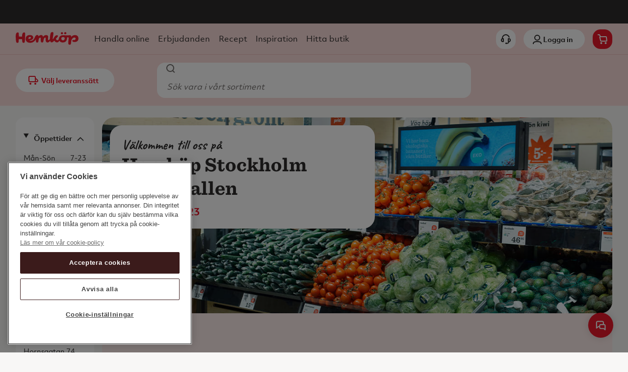

--- FILE ---
content_type: text/html; charset=utf-8
request_url: https://www.hemkop.se/butik/4113
body_size: 80218
content:
<!DOCTYPE html><html lang="sv-se"><head><meta charSet="utf-8"/><meta name="theme-color" content="#FADBD9"/><link rel="preload" href="https://d2rfo6yapuixuu.cloudfront.net/h88/h12/8878097858590/hemkop_logo_red.svg" as="image" fetchpriority="high"/><meta name="viewport" content="width=device-width, initial-scale=1, minimum-scale=1,  viewport-fit=cover"/><title>Hemköp Stockholm Mariahallen | Hemköp</title><meta name="description" content="Här kan du se öppettider, kontaktuppgifter, vägbeskrivning samt serviceutbud hos Hemköp Stockholm Mariahallen"/><link rel="canonical" href="https://www.hemkop.se/butik/4113"/><meta name="next-head-count" content="7"/><link rel="shortcut icon" type="image/x-icon" href="/staticresources/favicon.ico"/><link rel="preload" href="/api/config" as="fetch" crossorigin="anonymous"/><link rel="preload" href="/api/flags" as="fetch" crossorigin="anonymous"/><meta charSet="utf-8"/><meta name="google-site-verification" content="dQ2CrBWh9SNh3xmd_ERZ-nNNewuM2lRLxLhkJTahOJU"/><script>window.NREUM||(NREUM={});NREUM.info = {"agent":"","beacon":"bam.nr-data.net","errorBeacon":"bam.nr-data.net","licenseKey":"332ddf61ff","applicationID":"739733554","agentToken":null,"applicationTime":262.102008,"transactionName":"YVIDZERVVhIEURZbVlgYNlVUckoACFcVXUtdYhNZGXpdGRFYER1+c2NOH1RBTAgOHTlbXWs=","queueTime":0,"ttGuid":"f3bb0f7515d2ce84"}; (window.NREUM||(NREUM={})).init={privacy:{cookies_enabled:true},ajax:{deny_list:["bam.nr-data.net"]},feature_flags:["soft_nav"],distributed_tracing:{enabled:true}};(window.NREUM||(NREUM={})).loader_config={agentID:"772325823",accountID:"1154196",trustKey:"1154196",xpid:"VQcCVVdaDhAHV1hVBAICU1A=",licenseKey:"332ddf61ff",applicationID:"739733554",browserID:"772325823"};;/*! For license information please see nr-loader-spa-1.302.0.min.js.LICENSE.txt */
(()=>{var e,t,r={384:(e,t,r)=>{"use strict";r.d(t,{NT:()=>a,US:()=>d,Zm:()=>s,bQ:()=>u,dV:()=>c,pV:()=>l});var n=r(6154),i=r(1863),o=r(1910);const a={beacon:"bam.nr-data.net",errorBeacon:"bam.nr-data.net"};function s(){return n.gm.NREUM||(n.gm.NREUM={}),void 0===n.gm.newrelic&&(n.gm.newrelic=n.gm.NREUM),n.gm.NREUM}function c(){let e=s();return e.o||(e.o={ST:n.gm.setTimeout,SI:n.gm.setImmediate||n.gm.setInterval,CT:n.gm.clearTimeout,XHR:n.gm.XMLHttpRequest,REQ:n.gm.Request,EV:n.gm.Event,PR:n.gm.Promise,MO:n.gm.MutationObserver,FETCH:n.gm.fetch,WS:n.gm.WebSocket},(0,o.i)(...Object.values(e.o))),e}function u(e,t){let r=s();r.initializedAgents??={},t.initializedAt={ms:(0,i.t)(),date:new Date},r.initializedAgents[e]=t}function d(e,t){s()[e]=t}function l(){return function(){let e=s();const t=e.info||{};e.info={beacon:a.beacon,errorBeacon:a.errorBeacon,...t}}(),function(){let e=s();const t=e.init||{};e.init={...t}}(),c(),function(){let e=s();const t=e.loader_config||{};e.loader_config={...t}}(),s()}},782:(e,t,r)=>{"use strict";r.d(t,{T:()=>n});const n=r(860).K7.pageViewTiming},860:(e,t,r)=>{"use strict";r.d(t,{$J:()=>d,K7:()=>c,P3:()=>u,XX:()=>i,Yy:()=>s,df:()=>o,qY:()=>n,v4:()=>a});const n="events",i="jserrors",o="browser/blobs",a="rum",s="browser/logs",c={ajax:"ajax",genericEvents:"generic_events",jserrors:i,logging:"logging",metrics:"metrics",pageAction:"page_action",pageViewEvent:"page_view_event",pageViewTiming:"page_view_timing",sessionReplay:"session_replay",sessionTrace:"session_trace",softNav:"soft_navigations",spa:"spa"},u={[c.pageViewEvent]:1,[c.pageViewTiming]:2,[c.metrics]:3,[c.jserrors]:4,[c.spa]:5,[c.ajax]:6,[c.sessionTrace]:7,[c.softNav]:8,[c.sessionReplay]:9,[c.logging]:10,[c.genericEvents]:11},d={[c.pageViewEvent]:a,[c.pageViewTiming]:n,[c.ajax]:n,[c.spa]:n,[c.softNav]:n,[c.metrics]:i,[c.jserrors]:i,[c.sessionTrace]:o,[c.sessionReplay]:o,[c.logging]:s,[c.genericEvents]:"ins"}},944:(e,t,r)=>{"use strict";r.d(t,{R:()=>i});var n=r(3241);function i(e,t){"function"==typeof console.debug&&(console.debug("New Relic Warning: https://github.com/newrelic/newrelic-browser-agent/blob/main/docs/warning-codes.md#".concat(e),t),(0,n.W)({agentIdentifier:null,drained:null,type:"data",name:"warn",feature:"warn",data:{code:e,secondary:t}}))}},993:(e,t,r)=>{"use strict";r.d(t,{A$:()=>o,ET:()=>a,TZ:()=>s,p_:()=>i});var n=r(860);const i={ERROR:"ERROR",WARN:"WARN",INFO:"INFO",DEBUG:"DEBUG",TRACE:"TRACE"},o={OFF:0,ERROR:1,WARN:2,INFO:3,DEBUG:4,TRACE:5},a="log",s=n.K7.logging},1687:(e,t,r)=>{"use strict";r.d(t,{Ak:()=>u,Ze:()=>f,x3:()=>d});var n=r(3241),i=r(7836),o=r(3606),a=r(860),s=r(2646);const c={};function u(e,t){const r={staged:!1,priority:a.P3[t]||0};l(e),c[e].get(t)||c[e].set(t,r)}function d(e,t){e&&c[e]&&(c[e].get(t)&&c[e].delete(t),p(e,t,!1),c[e].size&&h(e))}function l(e){if(!e)throw new Error("agentIdentifier required");c[e]||(c[e]=new Map)}function f(e="",t="feature",r=!1){if(l(e),!e||!c[e].get(t)||r)return p(e,t);c[e].get(t).staged=!0,h(e)}function h(e){const t=Array.from(c[e]);t.every(([e,t])=>t.staged)&&(t.sort((e,t)=>e[1].priority-t[1].priority),t.forEach(([t])=>{c[e].delete(t),p(e,t)}))}function p(e,t,r=!0){const a=e?i.ee.get(e):i.ee,c=o.i.handlers;if(!a.aborted&&a.backlog&&c){if((0,n.W)({agentIdentifier:e,type:"lifecycle",name:"drain",feature:t}),r){const e=a.backlog[t],r=c[t];if(r){for(let t=0;e&&t<e.length;++t)g(e[t],r);Object.entries(r).forEach(([e,t])=>{Object.values(t||{}).forEach(t=>{t[0]?.on&&t[0]?.context()instanceof s.y&&t[0].on(e,t[1])})})}}a.isolatedBacklog||delete c[t],a.backlog[t]=null,a.emit("drain-"+t,[])}}function g(e,t){var r=e[1];Object.values(t[r]||{}).forEach(t=>{var r=e[0];if(t[0]===r){var n=t[1],i=e[3],o=e[2];n.apply(i,o)}})}},1741:(e,t,r)=>{"use strict";r.d(t,{W:()=>o});var n=r(944),i=r(4261);class o{#e(e,...t){if(this[e]!==o.prototype[e])return this[e](...t);(0,n.R)(35,e)}addPageAction(e,t){return this.#e(i.hG,e,t)}register(e){return this.#e(i.eY,e)}recordCustomEvent(e,t){return this.#e(i.fF,e,t)}setPageViewName(e,t){return this.#e(i.Fw,e,t)}setCustomAttribute(e,t,r){return this.#e(i.cD,e,t,r)}noticeError(e,t){return this.#e(i.o5,e,t)}setUserId(e){return this.#e(i.Dl,e)}setApplicationVersion(e){return this.#e(i.nb,e)}setErrorHandler(e){return this.#e(i.bt,e)}addRelease(e,t){return this.#e(i.k6,e,t)}log(e,t){return this.#e(i.$9,e,t)}start(){return this.#e(i.d3)}finished(e){return this.#e(i.BL,e)}recordReplay(){return this.#e(i.CH)}pauseReplay(){return this.#e(i.Tb)}addToTrace(e){return this.#e(i.U2,e)}setCurrentRouteName(e){return this.#e(i.PA,e)}interaction(e){return this.#e(i.dT,e)}wrapLogger(e,t,r){return this.#e(i.Wb,e,t,r)}measure(e,t){return this.#e(i.V1,e,t)}}},1863:(e,t,r)=>{"use strict";function n(){return Math.floor(performance.now())}r.d(t,{t:()=>n})},1910:(e,t,r)=>{"use strict";r.d(t,{i:()=>o});var n=r(944);const i=new Map;function o(...e){return e.every(e=>{if(i.has(e))return i.get(e);const t="function"==typeof e&&e.toString().includes("[native code]");return t||(0,n.R)(64,e?.name||e?.toString()),i.set(e,t),t})}},2555:(e,t,r)=>{"use strict";r.d(t,{D:()=>s,f:()=>a});var n=r(384),i=r(8122);const o={beacon:n.NT.beacon,errorBeacon:n.NT.errorBeacon,licenseKey:void 0,applicationID:void 0,sa:void 0,queueTime:void 0,applicationTime:void 0,ttGuid:void 0,user:void 0,account:void 0,product:void 0,extra:void 0,jsAttributes:{},userAttributes:void 0,atts:void 0,transactionName:void 0,tNamePlain:void 0};function a(e){try{return!!e.licenseKey&&!!e.errorBeacon&&!!e.applicationID}catch(e){return!1}}const s=e=>(0,i.a)(e,o)},2614:(e,t,r)=>{"use strict";r.d(t,{BB:()=>a,H3:()=>n,g:()=>u,iL:()=>c,tS:()=>s,uh:()=>i,wk:()=>o});const n="NRBA",i="SESSION",o=144e5,a=18e5,s={STARTED:"session-started",PAUSE:"session-pause",RESET:"session-reset",RESUME:"session-resume",UPDATE:"session-update"},c={SAME_TAB:"same-tab",CROSS_TAB:"cross-tab"},u={OFF:0,FULL:1,ERROR:2}},2646:(e,t,r)=>{"use strict";r.d(t,{y:()=>n});class n{constructor(e){this.contextId=e}}},2843:(e,t,r)=>{"use strict";r.d(t,{u:()=>i});var n=r(3878);function i(e,t=!1,r,i){(0,n.DD)("visibilitychange",function(){if(t)return void("hidden"===document.visibilityState&&e());e(document.visibilityState)},r,i)}},3241:(e,t,r)=>{"use strict";r.d(t,{W:()=>o});var n=r(6154);const i="newrelic";function o(e={}){try{n.gm.dispatchEvent(new CustomEvent(i,{detail:e}))}catch(e){}}},3304:(e,t,r)=>{"use strict";r.d(t,{A:()=>o});var n=r(7836);const i=()=>{const e=new WeakSet;return(t,r)=>{if("object"==typeof r&&null!==r){if(e.has(r))return;e.add(r)}return r}};function o(e){try{return JSON.stringify(e,i())??""}catch(e){try{n.ee.emit("internal-error",[e])}catch(e){}return""}}},3333:(e,t,r)=>{"use strict";r.d(t,{$v:()=>d,TZ:()=>n,Xh:()=>c,Zp:()=>i,kd:()=>u,mq:()=>s,nf:()=>a,qN:()=>o});const n=r(860).K7.genericEvents,i=["auxclick","click","copy","keydown","paste","scrollend"],o=["focus","blur"],a=4,s=1e3,c=2e3,u=["PageAction","UserAction","BrowserPerformance"],d={RESOURCES:"experimental.resources",REGISTER:"register"}},3434:(e,t,r)=>{"use strict";r.d(t,{Jt:()=>o,YM:()=>u});var n=r(7836),i=r(5607);const o="nr@original:".concat(i.W),a=50;var s=Object.prototype.hasOwnProperty,c=!1;function u(e,t){return e||(e=n.ee),r.inPlace=function(e,t,n,i,o){n||(n="");const a="-"===n.charAt(0);for(let s=0;s<t.length;s++){const c=t[s],u=e[c];l(u)||(e[c]=r(u,a?c+n:n,i,c,o))}},r.flag=o,r;function r(t,r,n,c,u){return l(t)?t:(r||(r=""),nrWrapper[o]=t,function(e,t,r){if(Object.defineProperty&&Object.keys)try{return Object.keys(e).forEach(function(r){Object.defineProperty(t,r,{get:function(){return e[r]},set:function(t){return e[r]=t,t}})}),t}catch(e){d([e],r)}for(var n in e)s.call(e,n)&&(t[n]=e[n])}(t,nrWrapper,e),nrWrapper);function nrWrapper(){var o,s,l,f;let h;try{s=this,o=[...arguments],l="function"==typeof n?n(o,s):n||{}}catch(t){d([t,"",[o,s,c],l],e)}i(r+"start",[o,s,c],l,u);const p=performance.now();let g;try{return f=t.apply(s,o),g=performance.now(),f}catch(e){throw g=performance.now(),i(r+"err",[o,s,e],l,u),h=e,h}finally{const e=g-p,t={start:p,end:g,duration:e,isLongTask:e>=a,methodName:c,thrownError:h};t.isLongTask&&i("long-task",[t,s],l,u),i(r+"end",[o,s,f],l,u)}}}function i(r,n,i,o){if(!c||t){var a=c;c=!0;try{e.emit(r,n,i,t,o)}catch(t){d([t,r,n,i],e)}c=a}}}function d(e,t){t||(t=n.ee);try{t.emit("internal-error",e)}catch(e){}}function l(e){return!(e&&"function"==typeof e&&e.apply&&!e[o])}},3606:(e,t,r)=>{"use strict";r.d(t,{i:()=>o});var n=r(9908);o.on=a;var i=o.handlers={};function o(e,t,r,o){a(o||n.d,i,e,t,r)}function a(e,t,r,i,o){o||(o="feature"),e||(e=n.d);var a=t[o]=t[o]||{};(a[r]=a[r]||[]).push([e,i])}},3738:(e,t,r)=>{"use strict";r.d(t,{He:()=>i,Kp:()=>s,Lc:()=>u,Rz:()=>d,TZ:()=>n,bD:()=>o,d3:()=>a,jx:()=>l,sl:()=>f,uP:()=>c});const n=r(860).K7.sessionTrace,i="bstResource",o="resource",a="-start",s="-end",c="fn"+a,u="fn"+s,d="pushState",l=1e3,f=3e4},3785:(e,t,r)=>{"use strict";r.d(t,{R:()=>c,b:()=>u});var n=r(9908),i=r(1863),o=r(860),a=r(8154),s=r(993);function c(e,t,r={},c=s.p_.INFO,u,d=(0,i.t)()){(0,n.p)(a.xV,["API/logging/".concat(c.toLowerCase(),"/called")],void 0,o.K7.metrics,e),(0,n.p)(s.ET,[d,t,r,c,u],void 0,o.K7.logging,e)}function u(e){return"string"==typeof e&&Object.values(s.p_).some(t=>t===e.toUpperCase().trim())}},3878:(e,t,r)=>{"use strict";function n(e,t){return{capture:e,passive:!1,signal:t}}function i(e,t,r=!1,i){window.addEventListener(e,t,n(r,i))}function o(e,t,r=!1,i){document.addEventListener(e,t,n(r,i))}r.d(t,{DD:()=>o,jT:()=>n,sp:()=>i})},3962:(e,t,r)=>{"use strict";r.d(t,{AM:()=>a,O2:()=>l,OV:()=>o,Qu:()=>f,TZ:()=>c,ih:()=>h,pP:()=>s,t1:()=>d,tC:()=>i,wD:()=>u});var n=r(860);const i=["click","keydown","submit"],o="popstate",a="api",s="initialPageLoad",c=n.K7.softNav,u=5e3,d=500,l={INITIAL_PAGE_LOAD:"",ROUTE_CHANGE:1,UNSPECIFIED:2},f={INTERACTION:1,AJAX:2,CUSTOM_END:3,CUSTOM_TRACER:4},h={IP:"in progress",PF:"pending finish",FIN:"finished",CAN:"cancelled"}},4234:(e,t,r)=>{"use strict";r.d(t,{W:()=>o});var n=r(7836),i=r(1687);class o{constructor(e,t){this.agentIdentifier=e,this.ee=n.ee.get(e),this.featureName=t,this.blocked=!1}deregisterDrain(){(0,i.x3)(this.agentIdentifier,this.featureName)}}},4261:(e,t,r)=>{"use strict";r.d(t,{$9:()=>d,BL:()=>c,CH:()=>p,Dl:()=>R,Fw:()=>w,PA:()=>v,Pl:()=>n,Tb:()=>f,U2:()=>a,V1:()=>E,Wb:()=>T,bt:()=>y,cD:()=>b,d3:()=>x,dT:()=>u,eY:()=>g,fF:()=>h,hG:()=>o,hw:()=>i,k6:()=>s,nb:()=>m,o5:()=>l});const n="api-",i=n+"ixn-",o="addPageAction",a="addToTrace",s="addRelease",c="finished",u="interaction",d="log",l="noticeError",f="pauseReplay",h="recordCustomEvent",p="recordReplay",g="register",m="setApplicationVersion",v="setCurrentRouteName",b="setCustomAttribute",y="setErrorHandler",w="setPageViewName",R="setUserId",x="start",T="wrapLogger",E="measure"},4387:(e,t,r)=>{"use strict";function n(e={}){return!(!e.id||!e.name)}function i(e,t){if(2!==t?.harvestEndpointVersion)return{};const r=t.agentRef.runtime.appMetadata.agents[0].entityGuid;return n(e)?{"mfe.id":e.id,"mfe.name":e.name,eventSource:"MicroFrontendBrowserAgent","parent.id":r}:{"entity.guid":r,appId:t.agentRef.info.applicationID}}r.d(t,{U:()=>i,c:()=>n})},5205:(e,t,r)=>{"use strict";r.d(t,{j:()=>_});var n=r(384),i=r(1741);var o=r(2555),a=r(3333);const s=e=>{if(!e||"string"!=typeof e)return!1;try{document.createDocumentFragment().querySelector(e)}catch{return!1}return!0};var c=r(2614),u=r(944),d=r(8122);const l="[data-nr-mask]",f=e=>(0,d.a)(e,(()=>{const e={feature_flags:[],experimental:{allow_registered_children:!1,resources:!1},mask_selector:"*",block_selector:"[data-nr-block]",mask_input_options:{color:!1,date:!1,"datetime-local":!1,email:!1,month:!1,number:!1,range:!1,search:!1,tel:!1,text:!1,time:!1,url:!1,week:!1,textarea:!1,select:!1,password:!0}};return{ajax:{deny_list:void 0,block_internal:!0,enabled:!0,autoStart:!0},api:{get allow_registered_children(){return e.feature_flags.includes(a.$v.REGISTER)||e.experimental.allow_registered_children},set allow_registered_children(t){e.experimental.allow_registered_children=t},duplicate_registered_data:!1},distributed_tracing:{enabled:void 0,exclude_newrelic_header:void 0,cors_use_newrelic_header:void 0,cors_use_tracecontext_headers:void 0,allowed_origins:void 0},get feature_flags(){return e.feature_flags},set feature_flags(t){e.feature_flags=t},generic_events:{enabled:!0,autoStart:!0},harvest:{interval:30},jserrors:{enabled:!0,autoStart:!0},logging:{enabled:!0,autoStart:!0},metrics:{enabled:!0,autoStart:!0},obfuscate:void 0,page_action:{enabled:!0},page_view_event:{enabled:!0,autoStart:!0},page_view_timing:{enabled:!0,autoStart:!0},performance:{capture_marks:!1,capture_measures:!1,capture_detail:!0,resources:{get enabled(){return e.feature_flags.includes(a.$v.RESOURCES)||e.experimental.resources},set enabled(t){e.experimental.resources=t},asset_types:[],first_party_domains:[],ignore_newrelic:!0}},privacy:{cookies_enabled:!0},proxy:{assets:void 0,beacon:void 0},session:{expiresMs:c.wk,inactiveMs:c.BB},session_replay:{autoStart:!0,enabled:!1,preload:!1,sampling_rate:10,error_sampling_rate:100,collect_fonts:!1,inline_images:!1,fix_stylesheets:!0,mask_all_inputs:!0,get mask_text_selector(){return e.mask_selector},set mask_text_selector(t){s(t)?e.mask_selector="".concat(t,",").concat(l):""===t||null===t?e.mask_selector=l:(0,u.R)(5,t)},get block_class(){return"nr-block"},get ignore_class(){return"nr-ignore"},get mask_text_class(){return"nr-mask"},get block_selector(){return e.block_selector},set block_selector(t){s(t)?e.block_selector+=",".concat(t):""!==t&&(0,u.R)(6,t)},get mask_input_options(){return e.mask_input_options},set mask_input_options(t){t&&"object"==typeof t?e.mask_input_options={...t,password:!0}:(0,u.R)(7,t)}},session_trace:{enabled:!0,autoStart:!0},soft_navigations:{enabled:!0,autoStart:!0},spa:{enabled:!0,autoStart:!0},ssl:void 0,user_actions:{enabled:!0,elementAttributes:["id","className","tagName","type"]}}})());var h=r(6154),p=r(9324);let g=0;const m={buildEnv:p.F3,distMethod:p.Xs,version:p.xv,originTime:h.WN},v={appMetadata:{},customTransaction:void 0,denyList:void 0,disabled:!1,harvester:void 0,isolatedBacklog:!1,isRecording:!1,loaderType:void 0,maxBytes:3e4,obfuscator:void 0,onerror:void 0,ptid:void 0,releaseIds:{},session:void 0,timeKeeper:void 0,registeredEntities:[],jsAttributesMetadata:{bytes:0},get harvestCount(){return++g}},b=e=>{const t=(0,d.a)(e,v),r=Object.keys(m).reduce((e,t)=>(e[t]={value:m[t],writable:!1,configurable:!0,enumerable:!0},e),{});return Object.defineProperties(t,r)};var y=r(5701);const w=e=>{const t=e.startsWith("http");e+="/",r.p=t?e:"https://"+e};var R=r(7836),x=r(3241);const T={accountID:void 0,trustKey:void 0,agentID:void 0,licenseKey:void 0,applicationID:void 0,xpid:void 0},E=e=>(0,d.a)(e,T),A=new Set;function _(e,t={},r,a){let{init:s,info:c,loader_config:u,runtime:d={},exposed:l=!0}=t;if(!c){const e=(0,n.pV)();s=e.init,c=e.info,u=e.loader_config}e.init=f(s||{}),e.loader_config=E(u||{}),c.jsAttributes??={},h.bv&&(c.jsAttributes.isWorker=!0),e.info=(0,o.D)(c);const p=e.init,g=[c.beacon,c.errorBeacon];A.has(e.agentIdentifier)||(p.proxy.assets&&(w(p.proxy.assets),g.push(p.proxy.assets)),p.proxy.beacon&&g.push(p.proxy.beacon),e.beacons=[...g],function(e){const t=(0,n.pV)();Object.getOwnPropertyNames(i.W.prototype).forEach(r=>{const n=i.W.prototype[r];if("function"!=typeof n||"constructor"===n)return;let o=t[r];e[r]&&!1!==e.exposed&&"micro-agent"!==e.runtime?.loaderType&&(t[r]=(...t)=>{const n=e[r](...t);return o?o(...t):n})})}(e),(0,n.US)("activatedFeatures",y.B),e.runSoftNavOverSpa&&=!0===p.soft_navigations.enabled&&p.feature_flags.includes("soft_nav")),d.denyList=[...p.ajax.deny_list||[],...p.ajax.block_internal?g:[]],d.ptid=e.agentIdentifier,d.loaderType=r,e.runtime=b(d),A.has(e.agentIdentifier)||(e.ee=R.ee.get(e.agentIdentifier),e.exposed=l,(0,x.W)({agentIdentifier:e.agentIdentifier,drained:!!y.B?.[e.agentIdentifier],type:"lifecycle",name:"initialize",feature:void 0,data:e.config})),A.add(e.agentIdentifier)}},5270:(e,t,r)=>{"use strict";r.d(t,{Aw:()=>a,SR:()=>o,rF:()=>s});var n=r(384),i=r(7767);function o(e){return!!(0,n.dV)().o.MO&&(0,i.V)(e)&&!0===e?.session_trace.enabled}function a(e){return!0===e?.session_replay.preload&&o(e)}function s(e,t){try{if("string"==typeof t?.type){if("password"===t.type.toLowerCase())return"*".repeat(e?.length||0);if(void 0!==t?.dataset?.nrUnmask||t?.classList?.contains("nr-unmask"))return e}}catch(e){}return"string"==typeof e?e.replace(/[\S]/g,"*"):"*".repeat(e?.length||0)}},5289:(e,t,r)=>{"use strict";r.d(t,{GG:()=>o,Qr:()=>s,sB:()=>a});var n=r(3878);function i(){return"undefined"==typeof document||"complete"===document.readyState}function o(e,t){if(i())return e();(0,n.sp)("load",e,t)}function a(e){if(i())return e();(0,n.DD)("DOMContentLoaded",e)}function s(e){if(i())return e();(0,n.sp)("popstate",e)}},5607:(e,t,r)=>{"use strict";r.d(t,{W:()=>n});const n=(0,r(9566).bz)()},5701:(e,t,r)=>{"use strict";r.d(t,{B:()=>o,t:()=>a});var n=r(3241);const i=new Set,o={};function a(e,t){const r=t.agentIdentifier;o[r]??={},e&&"object"==typeof e&&(i.has(r)||(t.ee.emit("rumresp",[e]),o[r]=e,i.add(r),(0,n.W)({agentIdentifier:r,loaded:!0,drained:!0,type:"lifecycle",name:"load",feature:void 0,data:e})))}},6154:(e,t,r)=>{"use strict";r.d(t,{A4:()=>s,OF:()=>d,RI:()=>i,WN:()=>h,bv:()=>o,gm:()=>a,lR:()=>f,m:()=>u,mw:()=>c,sb:()=>l});var n=r(1863);const i="undefined"!=typeof window&&!!window.document,o="undefined"!=typeof WorkerGlobalScope&&("undefined"!=typeof self&&self instanceof WorkerGlobalScope&&self.navigator instanceof WorkerNavigator||"undefined"!=typeof globalThis&&globalThis instanceof WorkerGlobalScope&&globalThis.navigator instanceof WorkerNavigator),a=i?window:"undefined"!=typeof WorkerGlobalScope&&("undefined"!=typeof self&&self instanceof WorkerGlobalScope&&self||"undefined"!=typeof globalThis&&globalThis instanceof WorkerGlobalScope&&globalThis),s="complete"===a?.document?.readyState,c=Boolean("hidden"===a?.document?.visibilityState),u=""+a?.location,d=/iPad|iPhone|iPod/.test(a.navigator?.userAgent),l=d&&"undefined"==typeof SharedWorker,f=(()=>{const e=a.navigator?.userAgent?.match(/Firefox[/\s](\d+\.\d+)/);return Array.isArray(e)&&e.length>=2?+e[1]:0})(),h=Date.now()-(0,n.t)()},6344:(e,t,r)=>{"use strict";r.d(t,{BB:()=>d,G4:()=>o,Qb:()=>l,TZ:()=>i,Ug:()=>a,_s:()=>s,bc:()=>u,yP:()=>c});var n=r(2614);const i=r(860).K7.sessionReplay,o={RECORD:"recordReplay",PAUSE:"pauseReplay",ERROR_DURING_REPLAY:"errorDuringReplay"},a=.12,s={DomContentLoaded:0,Load:1,FullSnapshot:2,IncrementalSnapshot:3,Meta:4,Custom:5},c={[n.g.ERROR]:15e3,[n.g.FULL]:3e5,[n.g.OFF]:0},u={RESET:{message:"Session was reset",sm:"Reset"},IMPORT:{message:"Recorder failed to import",sm:"Import"},TOO_MANY:{message:"429: Too Many Requests",sm:"Too-Many"},TOO_BIG:{message:"Payload was too large",sm:"Too-Big"},CROSS_TAB:{message:"Session Entity was set to OFF on another tab",sm:"Cross-Tab"},ENTITLEMENTS:{message:"Session Replay is not allowed and will not be started",sm:"Entitlement"}},d=5e3,l={API:"api",RESUME:"resume",SWITCH_TO_FULL:"switchToFull",INITIALIZE:"initialize",PRELOAD:"preload"}},6389:(e,t,r)=>{"use strict";function n(e,t=500,r={}){const n=r?.leading||!1;let i;return(...r)=>{n&&void 0===i&&(e.apply(this,r),i=setTimeout(()=>{i=clearTimeout(i)},t)),n||(clearTimeout(i),i=setTimeout(()=>{e.apply(this,r)},t))}}function i(e){let t=!1;return(...r)=>{t||(t=!0,e.apply(this,r))}}r.d(t,{J:()=>i,s:()=>n})},6630:(e,t,r)=>{"use strict";r.d(t,{T:()=>n});const n=r(860).K7.pageViewEvent},6774:(e,t,r)=>{"use strict";r.d(t,{T:()=>n});const n=r(860).K7.jserrors},7295:(e,t,r)=>{"use strict";r.d(t,{Xv:()=>a,gX:()=>i,iW:()=>o});var n=[];function i(e){if(!e||o(e))return!1;if(0===n.length)return!0;for(var t=0;t<n.length;t++){var r=n[t];if("*"===r.hostname)return!1;if(s(r.hostname,e.hostname)&&c(r.pathname,e.pathname))return!1}return!0}function o(e){return void 0===e.hostname}function a(e){if(n=[],e&&e.length)for(var t=0;t<e.length;t++){let r=e[t];if(!r)continue;0===r.indexOf("http://")?r=r.substring(7):0===r.indexOf("https://")&&(r=r.substring(8));const i=r.indexOf("/");let o,a;i>0?(o=r.substring(0,i),a=r.substring(i)):(o=r,a="");let[s]=o.split(":");n.push({hostname:s,pathname:a})}}function s(e,t){return!(e.length>t.length)&&t.indexOf(e)===t.length-e.length}function c(e,t){return 0===e.indexOf("/")&&(e=e.substring(1)),0===t.indexOf("/")&&(t=t.substring(1)),""===e||e===t}},7378:(e,t,r)=>{"use strict";r.d(t,{$p:()=>x,BR:()=>b,Kp:()=>R,L3:()=>y,Lc:()=>c,NC:()=>o,SG:()=>d,TZ:()=>i,U6:()=>p,UT:()=>m,d3:()=>w,dT:()=>f,e5:()=>E,gx:()=>v,l9:()=>l,oW:()=>h,op:()=>g,rw:()=>u,tH:()=>A,uP:()=>s,wW:()=>T,xq:()=>a});var n=r(384);const i=r(860).K7.spa,o=["click","submit","keypress","keydown","keyup","change"],a=999,s="fn-start",c="fn-end",u="cb-start",d="api-ixn-",l="remaining",f="interaction",h="spaNode",p="jsonpNode",g="fetch-start",m="fetch-done",v="fetch-body-",b="jsonp-end",y=(0,n.dV)().o.ST,w="-start",R="-end",x="-body",T="cb"+R,E="jsTime",A="fetch"},7485:(e,t,r)=>{"use strict";r.d(t,{D:()=>i});var n=r(6154);function i(e){if(0===(e||"").indexOf("data:"))return{protocol:"data"};try{const t=new URL(e,location.href),r={port:t.port,hostname:t.hostname,pathname:t.pathname,search:t.search,protocol:t.protocol.slice(0,t.protocol.indexOf(":")),sameOrigin:t.protocol===n.gm?.location?.protocol&&t.host===n.gm?.location?.host};return r.port&&""!==r.port||("http:"===t.protocol&&(r.port="80"),"https:"===t.protocol&&(r.port="443")),r.pathname&&""!==r.pathname?r.pathname.startsWith("/")||(r.pathname="/".concat(r.pathname)):r.pathname="/",r}catch(e){return{}}}},7699:(e,t,r)=>{"use strict";r.d(t,{It:()=>o,KC:()=>s,No:()=>i,qh:()=>a});var n=r(860);const i=16e3,o=1e6,a="SESSION_ERROR",s={[n.K7.logging]:!0,[n.K7.genericEvents]:!1,[n.K7.jserrors]:!1,[n.K7.ajax]:!1}},7767:(e,t,r)=>{"use strict";r.d(t,{V:()=>i});var n=r(6154);const i=e=>n.RI&&!0===e?.privacy.cookies_enabled},7836:(e,t,r)=>{"use strict";r.d(t,{P:()=>s,ee:()=>c});var n=r(384),i=r(8990),o=r(2646),a=r(5607);const s="nr@context:".concat(a.W),c=function e(t,r){var n={},a={},d={},l=!1;try{l=16===r.length&&u.initializedAgents?.[r]?.runtime.isolatedBacklog}catch(e){}var f={on:p,addEventListener:p,removeEventListener:function(e,t){var r=n[e];if(!r)return;for(var i=0;i<r.length;i++)r[i]===t&&r.splice(i,1)},emit:function(e,r,n,i,o){!1!==o&&(o=!0);if(c.aborted&&!i)return;t&&o&&t.emit(e,r,n);var s=h(n);g(e).forEach(e=>{e.apply(s,r)});var u=v()[a[e]];u&&u.push([f,e,r,s]);return s},get:m,listeners:g,context:h,buffer:function(e,t){const r=v();if(t=t||"feature",f.aborted)return;Object.entries(e||{}).forEach(([e,n])=>{a[n]=t,t in r||(r[t]=[])})},abort:function(){f._aborted=!0,Object.keys(f.backlog).forEach(e=>{delete f.backlog[e]})},isBuffering:function(e){return!!v()[a[e]]},debugId:r,backlog:l?{}:t&&"object"==typeof t.backlog?t.backlog:{},isolatedBacklog:l};return Object.defineProperty(f,"aborted",{get:()=>{let e=f._aborted||!1;return e||(t&&(e=t.aborted),e)}}),f;function h(e){return e&&e instanceof o.y?e:e?(0,i.I)(e,s,()=>new o.y(s)):new o.y(s)}function p(e,t){n[e]=g(e).concat(t)}function g(e){return n[e]||[]}function m(t){return d[t]=d[t]||e(f,t)}function v(){return f.backlog}}(void 0,"globalEE"),u=(0,n.Zm)();u.ee||(u.ee=c)},8122:(e,t,r)=>{"use strict";r.d(t,{a:()=>i});var n=r(944);function i(e,t){try{if(!e||"object"!=typeof e)return(0,n.R)(3);if(!t||"object"!=typeof t)return(0,n.R)(4);const r=Object.create(Object.getPrototypeOf(t),Object.getOwnPropertyDescriptors(t)),o=0===Object.keys(r).length?e:r;for(let a in o)if(void 0!==e[a])try{if(null===e[a]){r[a]=null;continue}Array.isArray(e[a])&&Array.isArray(t[a])?r[a]=Array.from(new Set([...e[a],...t[a]])):"object"==typeof e[a]&&"object"==typeof t[a]?r[a]=i(e[a],t[a]):r[a]=e[a]}catch(e){r[a]||(0,n.R)(1,e)}return r}catch(e){(0,n.R)(2,e)}}},8139:(e,t,r)=>{"use strict";r.d(t,{u:()=>f});var n=r(7836),i=r(3434),o=r(8990),a=r(6154);const s={},c=a.gm.XMLHttpRequest,u="addEventListener",d="removeEventListener",l="nr@wrapped:".concat(n.P);function f(e){var t=function(e){return(e||n.ee).get("events")}(e);if(s[t.debugId]++)return t;s[t.debugId]=1;var r=(0,i.YM)(t,!0);function f(e){r.inPlace(e,[u,d],"-",p)}function p(e,t){return e[1]}return"getPrototypeOf"in Object&&(a.RI&&h(document,f),c&&h(c.prototype,f),h(a.gm,f)),t.on(u+"-start",function(e,t){var n=e[1];if(null!==n&&("function"==typeof n||"object"==typeof n)&&"newrelic"!==e[0]){var i=(0,o.I)(n,l,function(){var e={object:function(){if("function"!=typeof n.handleEvent)return;return n.handleEvent.apply(n,arguments)},function:n}[typeof n];return e?r(e,"fn-",null,e.name||"anonymous"):n});this.wrapped=e[1]=i}}),t.on(d+"-start",function(e){e[1]=this.wrapped||e[1]}),t}function h(e,t,...r){let n=e;for(;"object"==typeof n&&!Object.prototype.hasOwnProperty.call(n,u);)n=Object.getPrototypeOf(n);n&&t(n,...r)}},8154:(e,t,r)=>{"use strict";r.d(t,{z_:()=>o,XG:()=>s,TZ:()=>n,rs:()=>i,xV:()=>a});r(6154),r(9566),r(384);const n=r(860).K7.metrics,i="sm",o="cm",a="storeSupportabilityMetrics",s="storeEventMetrics"},8374:(e,t,r)=>{r.nc=(()=>{try{return document?.currentScript?.nonce}catch(e){}return""})()},8990:(e,t,r)=>{"use strict";r.d(t,{I:()=>i});var n=Object.prototype.hasOwnProperty;function i(e,t,r){if(n.call(e,t))return e[t];var i=r();if(Object.defineProperty&&Object.keys)try{return Object.defineProperty(e,t,{value:i,writable:!0,enumerable:!1}),i}catch(e){}return e[t]=i,i}},9300:(e,t,r)=>{"use strict";r.d(t,{T:()=>n});const n=r(860).K7.ajax},9324:(e,t,r)=>{"use strict";r.d(t,{AJ:()=>a,F3:()=>i,Xs:()=>o,Yq:()=>s,xv:()=>n});const n="1.302.0",i="PROD",o="CDN",a="@newrelic/rrweb",s="1.0.1"},9566:(e,t,r)=>{"use strict";r.d(t,{LA:()=>s,ZF:()=>c,bz:()=>a,el:()=>u});var n=r(6154);const i="xxxxxxxx-xxxx-4xxx-yxxx-xxxxxxxxxxxx";function o(e,t){return e?15&e[t]:16*Math.random()|0}function a(){const e=n.gm?.crypto||n.gm?.msCrypto;let t,r=0;return e&&e.getRandomValues&&(t=e.getRandomValues(new Uint8Array(30))),i.split("").map(e=>"x"===e?o(t,r++).toString(16):"y"===e?(3&o()|8).toString(16):e).join("")}function s(e){const t=n.gm?.crypto||n.gm?.msCrypto;let r,i=0;t&&t.getRandomValues&&(r=t.getRandomValues(new Uint8Array(e)));const a=[];for(var s=0;s<e;s++)a.push(o(r,i++).toString(16));return a.join("")}function c(){return s(16)}function u(){return s(32)}},9908:(e,t,r)=>{"use strict";r.d(t,{d:()=>n,p:()=>i});var n=r(7836).ee.get("handle");function i(e,t,r,i,o){o?(o.buffer([e],i),o.emit(e,t,r)):(n.buffer([e],i),n.emit(e,t,r))}}},n={};function i(e){var t=n[e];if(void 0!==t)return t.exports;var o=n[e]={exports:{}};return r[e](o,o.exports,i),o.exports}i.m=r,i.d=(e,t)=>{for(var r in t)i.o(t,r)&&!i.o(e,r)&&Object.defineProperty(e,r,{enumerable:!0,get:t[r]})},i.f={},i.e=e=>Promise.all(Object.keys(i.f).reduce((t,r)=>(i.f[r](e,t),t),[])),i.u=e=>({212:"nr-spa-compressor",249:"nr-spa-recorder",478:"nr-spa"}[e]+"-1.302.0.min.js"),i.o=(e,t)=>Object.prototype.hasOwnProperty.call(e,t),e={},t="NRBA-1.302.0.PROD:",i.l=(r,n,o,a)=>{if(e[r])e[r].push(n);else{var s,c;if(void 0!==o)for(var u=document.getElementsByTagName("script"),d=0;d<u.length;d++){var l=u[d];if(l.getAttribute("src")==r||l.getAttribute("data-webpack")==t+o){s=l;break}}if(!s){c=!0;var f={478:"sha512-et4eqFkcD6+Z71h33KYPiiAOMr5fyZ1HImNOrGswghuDrKIj7niWOwg3RWg+8TpTcZ0yzzll8oYNDiAX1WXraw==",249:"sha512-m/7InETzWcM0kCLJfqT/2vmV1Zs98JekxGeUcmQe9kauyn31VeP+2xJH+qt156WKCOLL7p503ATnehElqw1gnQ==",212:"sha512-Ed30EgOV4akpDvOaqpf/6nP9OreWlwun3X9xxl+erWeEjX64VUNxzVFPixvdU+WbzLtJS9S8j8phFbfXxEyvJg=="};(s=document.createElement("script")).charset="utf-8",i.nc&&s.setAttribute("nonce",i.nc),s.setAttribute("data-webpack",t+o),s.src=r,0!==s.src.indexOf(window.location.origin+"/")&&(s.crossOrigin="anonymous"),f[a]&&(s.integrity=f[a])}e[r]=[n];var h=(t,n)=>{s.onerror=s.onload=null,clearTimeout(p);var i=e[r];if(delete e[r],s.parentNode&&s.parentNode.removeChild(s),i&&i.forEach(e=>e(n)),t)return t(n)},p=setTimeout(h.bind(null,void 0,{type:"timeout",target:s}),12e4);s.onerror=h.bind(null,s.onerror),s.onload=h.bind(null,s.onload),c&&document.head.appendChild(s)}},i.r=e=>{"undefined"!=typeof Symbol&&Symbol.toStringTag&&Object.defineProperty(e,Symbol.toStringTag,{value:"Module"}),Object.defineProperty(e,"__esModule",{value:!0})},i.p="https://js-agent.newrelic.com/",(()=>{var e={38:0,788:0};i.f.j=(t,r)=>{var n=i.o(e,t)?e[t]:void 0;if(0!==n)if(n)r.push(n[2]);else{var o=new Promise((r,i)=>n=e[t]=[r,i]);r.push(n[2]=o);var a=i.p+i.u(t),s=new Error;i.l(a,r=>{if(i.o(e,t)&&(0!==(n=e[t])&&(e[t]=void 0),n)){var o=r&&("load"===r.type?"missing":r.type),a=r&&r.target&&r.target.src;s.message="Loading chunk "+t+" failed.\n("+o+": "+a+")",s.name="ChunkLoadError",s.type=o,s.request=a,n[1](s)}},"chunk-"+t,t)}};var t=(t,r)=>{var n,o,[a,s,c]=r,u=0;if(a.some(t=>0!==e[t])){for(n in s)i.o(s,n)&&(i.m[n]=s[n]);if(c)c(i)}for(t&&t(r);u<a.length;u++)o=a[u],i.o(e,o)&&e[o]&&e[o][0](),e[o]=0},r=self["webpackChunk:NRBA-1.302.0.PROD"]=self["webpackChunk:NRBA-1.302.0.PROD"]||[];r.forEach(t.bind(null,0)),r.push=t.bind(null,r.push.bind(r))})(),(()=>{"use strict";i(8374);var e=i(9566),t=i(1741);class r extends t.W{agentIdentifier=(0,e.LA)(16)}var n=i(860);const o=Object.values(n.K7);var a=i(5205);var s=i(9908),c=i(1863),u=i(4261),d=i(3241),l=i(944),f=i(5701),h=i(8154);function p(e,t,i,o){const a=o||i;!a||a[e]&&a[e]!==r.prototype[e]||(a[e]=function(){(0,s.p)(h.xV,["API/"+e+"/called"],void 0,n.K7.metrics,i.ee),(0,d.W)({agentIdentifier:i.agentIdentifier,drained:!!f.B?.[i.agentIdentifier],type:"data",name:"api",feature:u.Pl+e,data:{}});try{return t.apply(this,arguments)}catch(e){(0,l.R)(23,e)}})}function g(e,t,r,n,i){const o=e.info;null===r?delete o.jsAttributes[t]:o.jsAttributes[t]=r,(i||null===r)&&(0,s.p)(u.Pl+n,[(0,c.t)(),t,r],void 0,"session",e.ee)}var m=i(1687),v=i(4234),b=i(5289),y=i(6154),w=i(5270),R=i(7767),x=i(6389),T=i(7699);class E extends v.W{constructor(e,t){super(e.agentIdentifier,t),this.agentRef=e,this.abortHandler=void 0,this.featAggregate=void 0,this.onAggregateImported=void 0,this.deferred=Promise.resolve(),!1===e.init[this.featureName].autoStart?this.deferred=new Promise((t,r)=>{this.ee.on("manual-start-all",(0,x.J)(()=>{(0,m.Ak)(e.agentIdentifier,this.featureName),t()}))}):(0,m.Ak)(e.agentIdentifier,t)}importAggregator(e,t,r={}){if(this.featAggregate)return;let n;this.onAggregateImported=new Promise(e=>{n=e});const o=async()=>{let o;await this.deferred;try{if((0,R.V)(e.init)){const{setupAgentSession:t}=await i.e(478).then(i.bind(i,8766));o=t(e)}}catch(e){(0,l.R)(20,e),this.ee.emit("internal-error",[e]),(0,s.p)(T.qh,[e],void 0,this.featureName,this.ee)}try{if(!this.#t(this.featureName,o,e.init))return(0,m.Ze)(this.agentIdentifier,this.featureName),void n(!1);const{Aggregate:i}=await t();this.featAggregate=new i(e,r),e.runtime.harvester.initializedAggregates.push(this.featAggregate),n(!0)}catch(e){(0,l.R)(34,e),this.abortHandler?.(),(0,m.Ze)(this.agentIdentifier,this.featureName,!0),n(!1),this.ee&&this.ee.abort()}};y.RI?(0,b.GG)(()=>o(),!0):o()}#t(e,t,r){if(this.blocked)return!1;switch(e){case n.K7.sessionReplay:return(0,w.SR)(r)&&!!t;case n.K7.sessionTrace:return!!t;default:return!0}}}var A=i(6630),_=i(2614);class S extends E{static featureName=A.T;constructor(e){var t;super(e,A.T),this.setupInspectionEvents(e.agentIdentifier),t=e,p(u.Fw,function(e,r){"string"==typeof e&&("/"!==e.charAt(0)&&(e="/"+e),t.runtime.customTransaction=(r||"http://custom.transaction")+e,(0,s.p)(u.Pl+u.Fw,[(0,c.t)()],void 0,void 0,t.ee))},t),this.ee.on("api-send-rum",(e,t)=>(0,s.p)("send-rum",[e,t],void 0,this.featureName,this.ee)),this.importAggregator(e,()=>i.e(478).then(i.bind(i,1983)))}setupInspectionEvents(e){const t=(t,r)=>{t&&(0,d.W)({agentIdentifier:e,timeStamp:t.timeStamp,loaded:"complete"===t.target.readyState,type:"window",name:r,data:t.target.location+""})};(0,b.sB)(e=>{t(e,"DOMContentLoaded")}),(0,b.GG)(e=>{t(e,"load")}),(0,b.Qr)(e=>{t(e,"navigate")}),this.ee.on(_.tS.UPDATE,(t,r)=>{(0,d.W)({agentIdentifier:e,type:"lifecycle",name:"session",data:r})})}}var O=i(384);var N=i(2843),I=i(3878),P=i(782);class j extends E{static featureName=P.T;constructor(e){super(e,P.T),y.RI&&((0,N.u)(()=>(0,s.p)("docHidden",[(0,c.t)()],void 0,P.T,this.ee),!0),(0,I.sp)("pagehide",()=>(0,s.p)("winPagehide",[(0,c.t)()],void 0,P.T,this.ee)),this.importAggregator(e,()=>i.e(478).then(i.bind(i,9917))))}}class k extends E{static featureName=h.TZ;constructor(e){super(e,h.TZ),y.RI&&document.addEventListener("securitypolicyviolation",e=>{(0,s.p)(h.xV,["Generic/CSPViolation/Detected"],void 0,this.featureName,this.ee)}),this.importAggregator(e,()=>i.e(478).then(i.bind(i,6555)))}}var C=i(6774),L=i(3304);class H{constructor(e,t,r,n,i){this.name="UncaughtError",this.message="string"==typeof e?e:(0,L.A)(e),this.sourceURL=t,this.line=r,this.column=n,this.__newrelic=i}}function M(e){return U(e)?e:new H(void 0!==e?.message?e.message:e,e?.filename||e?.sourceURL,e?.lineno||e?.line,e?.colno||e?.col,e?.__newrelic,e?.cause)}function K(e){const t="Unhandled Promise Rejection: ";if(!e?.reason)return;if(U(e.reason)){try{e.reason.message.startsWith(t)||(e.reason.message=t+e.reason.message)}catch(e){}return M(e.reason)}const r=M(e.reason);return(r.message||"").startsWith(t)||(r.message=t+r.message),r}function D(e){if(e.error instanceof SyntaxError&&!/:\d+$/.test(e.error.stack?.trim())){const t=new H(e.message,e.filename,e.lineno,e.colno,e.error.__newrelic,e.cause);return t.name=SyntaxError.name,t}return U(e.error)?e.error:M(e)}function U(e){return e instanceof Error&&!!e.stack}function F(e,t,r,i,o=(0,c.t)()){"string"==typeof e&&(e=new Error(e)),(0,s.p)("err",[e,o,!1,t,r.runtime.isRecording,void 0,i],void 0,n.K7.jserrors,r.ee),(0,s.p)("uaErr",[],void 0,n.K7.genericEvents,r.ee)}var W=i(4387),B=i(993),V=i(3785);function G(e,{customAttributes:t={},level:r=B.p_.INFO}={},n,i,o=(0,c.t)()){(0,V.R)(n.ee,e,t,r,i,o)}function z(e,t,r,i,o=(0,c.t)()){(0,s.p)(u.Pl+u.hG,[o,e,t,i],void 0,n.K7.genericEvents,r.ee)}function Z(e){p(u.eY,function(t){return function(e,t){const r={};(0,l.R)(54,"newrelic.register"),t||={},t.licenseKey||=e.info.licenseKey,t.blocked=!1;let i=()=>{};const o=e.runtime.registeredEntities,a=o.find(({metadata:{target:{id:e,name:r}}})=>e===t.id);if(a)return a.metadata.target.name!==t.name&&(a.metadata.target.name=t.name),a;const u=e=>{t.blocked=!0,i=e};e.init.api.allow_registered_children||u((0,x.J)(()=>(0,l.R)(55)));(0,W.c)(t)||u((0,x.J)(()=>(0,l.R)(48,t)));const d={addPageAction:(n,i={})=>g(z,[n,{...r,...i},e],t),log:(n,i={})=>g(G,[n,{...i,customAttributes:{...r,...i.customAttributes||{}}},e],t),noticeError:(n,i={})=>g(F,[n,{...r,...i},e],t),setApplicationVersion:e=>p("application.version",e),setCustomAttribute:(e,t)=>p(e,t),setUserId:e=>p("enduser.id",e),metadata:{customAttributes:r,target:t}},f=()=>(t.blocked&&i(),t.blocked);f()||o.push(d);const p=(e,t)=>{f()||(r[e]=t)},g=(t,r,i)=>{if(f())return;const o=(0,c.t)();(0,s.p)(h.xV,["API/register/".concat(t.name,"/called")],void 0,n.K7.metrics,e.ee);try{const n=e.init.api.duplicate_registered_data;return(!0===n||Array.isArray(n))&&t(...r,void 0,o),t(...r,i,o)}catch(e){(0,l.R)(50,e)}};return d}(e,t)},e)}class q extends E{static featureName=C.T;constructor(e){var t;super(e,C.T),t=e,p(u.o5,(e,r)=>F(e,r,t),t),function(e){p(u.bt,function(t){e.runtime.onerror=t},e)}(e),function(e){let t=0;p(u.k6,function(e,r){++t>10||(this.runtime.releaseIds[e.slice(-200)]=(""+r).slice(-200))},e)}(e),Z(e);try{this.removeOnAbort=new AbortController}catch(e){}this.ee.on("internal-error",(t,r)=>{this.abortHandler&&(0,s.p)("ierr",[M(t),(0,c.t)(),!0,{},e.runtime.isRecording,r],void 0,this.featureName,this.ee)}),y.gm.addEventListener("unhandledrejection",t=>{this.abortHandler&&(0,s.p)("err",[K(t),(0,c.t)(),!1,{unhandledPromiseRejection:1},e.runtime.isRecording],void 0,this.featureName,this.ee)},(0,I.jT)(!1,this.removeOnAbort?.signal)),y.gm.addEventListener("error",t=>{this.abortHandler&&(0,s.p)("err",[D(t),(0,c.t)(),!1,{},e.runtime.isRecording],void 0,this.featureName,this.ee)},(0,I.jT)(!1,this.removeOnAbort?.signal)),this.abortHandler=this.#r,this.importAggregator(e,()=>i.e(478).then(i.bind(i,2176)))}#r(){this.removeOnAbort?.abort(),this.abortHandler=void 0}}var X=i(8990);let Y=1;function J(e){const t=typeof e;return!e||"object"!==t&&"function"!==t?-1:e===y.gm?0:(0,X.I)(e,"nr@id",function(){return Y++})}function Q(e){if("string"==typeof e&&e.length)return e.length;if("object"==typeof e){if("undefined"!=typeof ArrayBuffer&&e instanceof ArrayBuffer&&e.byteLength)return e.byteLength;if("undefined"!=typeof Blob&&e instanceof Blob&&e.size)return e.size;if(!("undefined"!=typeof FormData&&e instanceof FormData))try{return(0,L.A)(e).length}catch(e){return}}}var ee=i(8139),te=i(7836),re=i(3434);const ne={},ie=["open","send"];function oe(e){var t=e||te.ee;const r=function(e){return(e||te.ee).get("xhr")}(t);if(void 0===y.gm.XMLHttpRequest)return r;if(ne[r.debugId]++)return r;ne[r.debugId]=1,(0,ee.u)(t);var n=(0,re.YM)(r),i=y.gm.XMLHttpRequest,o=y.gm.MutationObserver,a=y.gm.Promise,s=y.gm.setInterval,c="readystatechange",u=["onload","onerror","onabort","onloadstart","onloadend","onprogress","ontimeout"],d=[],f=y.gm.XMLHttpRequest=function(e){const t=new i(e),o=r.context(t);try{r.emit("new-xhr",[t],o),t.addEventListener(c,(a=o,function(){var e=this;e.readyState>3&&!a.resolved&&(a.resolved=!0,r.emit("xhr-resolved",[],e)),n.inPlace(e,u,"fn-",b)}),(0,I.jT)(!1))}catch(e){(0,l.R)(15,e);try{r.emit("internal-error",[e])}catch(e){}}var a;return t};function h(e,t){n.inPlace(t,["onreadystatechange"],"fn-",b)}if(function(e,t){for(var r in e)t[r]=e[r]}(i,f),f.prototype=i.prototype,n.inPlace(f.prototype,ie,"-xhr-",b),r.on("send-xhr-start",function(e,t){h(e,t),function(e){d.push(e),o&&(p?p.then(v):s?s(v):(g=-g,m.data=g))}(t)}),r.on("open-xhr-start",h),o){var p=a&&a.resolve();if(!s&&!a){var g=1,m=document.createTextNode(g);new o(v).observe(m,{characterData:!0})}}else t.on("fn-end",function(e){e[0]&&e[0].type===c||v()});function v(){for(var e=0;e<d.length;e++)h(0,d[e]);d.length&&(d=[])}function b(e,t){return t}return r}var ae="fetch-",se=ae+"body-",ce=["arrayBuffer","blob","json","text","formData"],ue=y.gm.Request,de=y.gm.Response,le="prototype";const fe={};function he(e){const t=function(e){return(e||te.ee).get("fetch")}(e);if(!(ue&&de&&y.gm.fetch))return t;if(fe[t.debugId]++)return t;function r(e,r,n){var i=e[r];"function"==typeof i&&(e[r]=function(){var e,r=[...arguments],o={};t.emit(n+"before-start",[r],o),o[te.P]&&o[te.P].dt&&(e=o[te.P].dt);var a=i.apply(this,r);return t.emit(n+"start",[r,e],a),a.then(function(e){return t.emit(n+"end",[null,e],a),e},function(e){throw t.emit(n+"end",[e],a),e})})}return fe[t.debugId]=1,ce.forEach(e=>{r(ue[le],e,se),r(de[le],e,se)}),r(y.gm,"fetch",ae),t.on(ae+"end",function(e,r){var n=this;if(r){var i=r.headers.get("content-length");null!==i&&(n.rxSize=i),t.emit(ae+"done",[null,r],n)}else t.emit(ae+"done",[e],n)}),t}var pe=i(7485);class ge{constructor(e){this.agentRef=e}generateTracePayload(t){const r=this.agentRef.loader_config;if(!this.shouldGenerateTrace(t)||!r)return null;var n=(r.accountID||"").toString()||null,i=(r.agentID||"").toString()||null,o=(r.trustKey||"").toString()||null;if(!n||!i)return null;var a=(0,e.ZF)(),s=(0,e.el)(),c=Date.now(),u={spanId:a,traceId:s,timestamp:c};return(t.sameOrigin||this.isAllowedOrigin(t)&&this.useTraceContextHeadersForCors())&&(u.traceContextParentHeader=this.generateTraceContextParentHeader(a,s),u.traceContextStateHeader=this.generateTraceContextStateHeader(a,c,n,i,o)),(t.sameOrigin&&!this.excludeNewrelicHeader()||!t.sameOrigin&&this.isAllowedOrigin(t)&&this.useNewrelicHeaderForCors())&&(u.newrelicHeader=this.generateTraceHeader(a,s,c,n,i,o)),u}generateTraceContextParentHeader(e,t){return"00-"+t+"-"+e+"-01"}generateTraceContextStateHeader(e,t,r,n,i){return i+"@nr=0-1-"+r+"-"+n+"-"+e+"----"+t}generateTraceHeader(e,t,r,n,i,o){if(!("function"==typeof y.gm?.btoa))return null;var a={v:[0,1],d:{ty:"Browser",ac:n,ap:i,id:e,tr:t,ti:r}};return o&&n!==o&&(a.d.tk=o),btoa((0,L.A)(a))}shouldGenerateTrace(e){return this.agentRef.init?.distributed_tracing?.enabled&&this.isAllowedOrigin(e)}isAllowedOrigin(e){var t=!1;const r=this.agentRef.init?.distributed_tracing;if(e.sameOrigin)t=!0;else if(r?.allowed_origins instanceof Array)for(var n=0;n<r.allowed_origins.length;n++){var i=(0,pe.D)(r.allowed_origins[n]);if(e.hostname===i.hostname&&e.protocol===i.protocol&&e.port===i.port){t=!0;break}}return t}excludeNewrelicHeader(){var e=this.agentRef.init?.distributed_tracing;return!!e&&!!e.exclude_newrelic_header}useNewrelicHeaderForCors(){var e=this.agentRef.init?.distributed_tracing;return!!e&&!1!==e.cors_use_newrelic_header}useTraceContextHeadersForCors(){var e=this.agentRef.init?.distributed_tracing;return!!e&&!!e.cors_use_tracecontext_headers}}var me=i(9300),ve=i(7295);function be(e){return"string"==typeof e?e:e instanceof(0,O.dV)().o.REQ?e.url:y.gm?.URL&&e instanceof URL?e.href:void 0}var ye=["load","error","abort","timeout"],we=ye.length,Re=(0,O.dV)().o.REQ,xe=(0,O.dV)().o.XHR;const Te="X-NewRelic-App-Data";class Ee extends E{static featureName=me.T;constructor(e){super(e,me.T),this.dt=new ge(e),this.handler=(e,t,r,n)=>(0,s.p)(e,t,r,n,this.ee);try{const e={xmlhttprequest:"xhr",fetch:"fetch",beacon:"beacon"};y.gm?.performance?.getEntriesByType("resource").forEach(t=>{if(t.initiatorType in e&&0!==t.responseStatus){const r={status:t.responseStatus},i={rxSize:t.transferSize,duration:Math.floor(t.duration),cbTime:0};Ae(r,t.name),this.handler("xhr",[r,i,t.startTime,t.responseEnd,e[t.initiatorType]],void 0,n.K7.ajax)}})}catch(e){}he(this.ee),oe(this.ee),function(e,t,r,i){function o(e){var t=this;t.totalCbs=0,t.called=0,t.cbTime=0,t.end=E,t.ended=!1,t.xhrGuids={},t.lastSize=null,t.loadCaptureCalled=!1,t.params=this.params||{},t.metrics=this.metrics||{},t.latestLongtaskEnd=0,e.addEventListener("load",function(r){A(t,e)},(0,I.jT)(!1)),y.lR||e.addEventListener("progress",function(e){t.lastSize=e.loaded},(0,I.jT)(!1))}function a(e){this.params={method:e[0]},Ae(this,e[1]),this.metrics={}}function u(t,r){e.loader_config.xpid&&this.sameOrigin&&r.setRequestHeader("X-NewRelic-ID",e.loader_config.xpid);var n=i.generateTracePayload(this.parsedOrigin);if(n){var o=!1;n.newrelicHeader&&(r.setRequestHeader("newrelic",n.newrelicHeader),o=!0),n.traceContextParentHeader&&(r.setRequestHeader("traceparent",n.traceContextParentHeader),n.traceContextStateHeader&&r.setRequestHeader("tracestate",n.traceContextStateHeader),o=!0),o&&(this.dt=n)}}function d(e,r){var n=this.metrics,i=e[0],o=this;if(n&&i){var a=Q(i);a&&(n.txSize=a)}this.startTime=(0,c.t)(),this.body=i,this.listener=function(e){try{"abort"!==e.type||o.loadCaptureCalled||(o.params.aborted=!0),("load"!==e.type||o.called===o.totalCbs&&(o.onloadCalled||"function"!=typeof r.onload)&&"function"==typeof o.end)&&o.end(r)}catch(e){try{t.emit("internal-error",[e])}catch(e){}}};for(var s=0;s<we;s++)r.addEventListener(ye[s],this.listener,(0,I.jT)(!1))}function l(e,t,r){this.cbTime+=e,t?this.onloadCalled=!0:this.called+=1,this.called!==this.totalCbs||!this.onloadCalled&&"function"==typeof r.onload||"function"!=typeof this.end||this.end(r)}function f(e,t){var r=""+J(e)+!!t;this.xhrGuids&&!this.xhrGuids[r]&&(this.xhrGuids[r]=!0,this.totalCbs+=1)}function p(e,t){var r=""+J(e)+!!t;this.xhrGuids&&this.xhrGuids[r]&&(delete this.xhrGuids[r],this.totalCbs-=1)}function g(){this.endTime=(0,c.t)()}function m(e,r){r instanceof xe&&"load"===e[0]&&t.emit("xhr-load-added",[e[1],e[2]],r)}function v(e,r){r instanceof xe&&"load"===e[0]&&t.emit("xhr-load-removed",[e[1],e[2]],r)}function b(e,t,r){t instanceof xe&&("onload"===r&&(this.onload=!0),("load"===(e[0]&&e[0].type)||this.onload)&&(this.xhrCbStart=(0,c.t)()))}function w(e,r){this.xhrCbStart&&t.emit("xhr-cb-time",[(0,c.t)()-this.xhrCbStart,this.onload,r],r)}function R(e){var t,r=e[1]||{};if("string"==typeof e[0]?0===(t=e[0]).length&&y.RI&&(t=""+y.gm.location.href):e[0]&&e[0].url?t=e[0].url:y.gm?.URL&&e[0]&&e[0]instanceof URL?t=e[0].href:"function"==typeof e[0].toString&&(t=e[0].toString()),"string"==typeof t&&0!==t.length){t&&(this.parsedOrigin=(0,pe.D)(t),this.sameOrigin=this.parsedOrigin.sameOrigin);var n=i.generateTracePayload(this.parsedOrigin);if(n&&(n.newrelicHeader||n.traceContextParentHeader))if(e[0]&&e[0].headers)s(e[0].headers,n)&&(this.dt=n);else{var o={};for(var a in r)o[a]=r[a];o.headers=new Headers(r.headers||{}),s(o.headers,n)&&(this.dt=n),e.length>1?e[1]=o:e.push(o)}}function s(e,t){var r=!1;return t.newrelicHeader&&(e.set("newrelic",t.newrelicHeader),r=!0),t.traceContextParentHeader&&(e.set("traceparent",t.traceContextParentHeader),t.traceContextStateHeader&&e.set("tracestate",t.traceContextStateHeader),r=!0),r}}function x(e,t){this.params={},this.metrics={},this.startTime=(0,c.t)(),this.dt=t,e.length>=1&&(this.target=e[0]),e.length>=2&&(this.opts=e[1]);var r=this.opts||{},n=this.target;Ae(this,be(n));var i=(""+(n&&n instanceof Re&&n.method||r.method||"GET")).toUpperCase();this.params.method=i,this.body=r.body,this.txSize=Q(r.body)||0}function T(e,t){if(this.endTime=(0,c.t)(),this.params||(this.params={}),(0,ve.iW)(this.params))return;let i;this.params.status=t?t.status:0,"string"==typeof this.rxSize&&this.rxSize.length>0&&(i=+this.rxSize);const o={txSize:this.txSize,rxSize:i,duration:(0,c.t)()-this.startTime};r("xhr",[this.params,o,this.startTime,this.endTime,"fetch"],this,n.K7.ajax)}function E(e){const t=this.params,i=this.metrics;if(!this.ended){this.ended=!0;for(let t=0;t<we;t++)e.removeEventListener(ye[t],this.listener,!1);t.aborted||(0,ve.iW)(t)||(i.duration=(0,c.t)()-this.startTime,this.loadCaptureCalled||4!==e.readyState?null==t.status&&(t.status=0):A(this,e),i.cbTime=this.cbTime,r("xhr",[t,i,this.startTime,this.endTime,"xhr"],this,n.K7.ajax))}}function A(e,r){e.params.status=r.status;var i=function(e,t){var r=e.responseType;return"json"===r&&null!==t?t:"arraybuffer"===r||"blob"===r||"json"===r?Q(e.response):"text"===r||""===r||void 0===r?Q(e.responseText):void 0}(r,e.lastSize);if(i&&(e.metrics.rxSize=i),e.sameOrigin&&r.getAllResponseHeaders().indexOf(Te)>=0){var o=r.getResponseHeader(Te);o&&((0,s.p)(h.rs,["Ajax/CrossApplicationTracing/Header/Seen"],void 0,n.K7.metrics,t),e.params.cat=o.split(", ").pop())}e.loadCaptureCalled=!0}t.on("new-xhr",o),t.on("open-xhr-start",a),t.on("open-xhr-end",u),t.on("send-xhr-start",d),t.on("xhr-cb-time",l),t.on("xhr-load-added",f),t.on("xhr-load-removed",p),t.on("xhr-resolved",g),t.on("addEventListener-end",m),t.on("removeEventListener-end",v),t.on("fn-end",w),t.on("fetch-before-start",R),t.on("fetch-start",x),t.on("fn-start",b),t.on("fetch-done",T)}(e,this.ee,this.handler,this.dt),this.importAggregator(e,()=>i.e(478).then(i.bind(i,3845)))}}function Ae(e,t){var r=(0,pe.D)(t),n=e.params||e;n.hostname=r.hostname,n.port=r.port,n.protocol=r.protocol,n.host=r.hostname+":"+r.port,n.pathname=r.pathname,e.parsedOrigin=r,e.sameOrigin=r.sameOrigin}const _e={},Se=["pushState","replaceState"];function Oe(e){const t=function(e){return(e||te.ee).get("history")}(e);return!y.RI||_e[t.debugId]++||(_e[t.debugId]=1,(0,re.YM)(t).inPlace(window.history,Se,"-")),t}var Ne=i(3738);function Ie(e){p(u.BL,function(t=Date.now()){const r=t-y.WN;r<0&&(0,l.R)(62,t),(0,s.p)(h.XG,[u.BL,{time:r}],void 0,n.K7.metrics,e.ee),e.addToTrace({name:u.BL,start:t,origin:"nr"}),(0,s.p)(u.Pl+u.hG,[r,u.BL],void 0,n.K7.genericEvents,e.ee)},e)}const{He:Pe,bD:je,d3:ke,Kp:Ce,TZ:Le,Lc:He,uP:Me,Rz:Ke}=Ne;class De extends E{static featureName=Le;constructor(e){var t;super(e,Le),t=e,p(u.U2,function(e){if(!(e&&"object"==typeof e&&e.name&&e.start))return;const r={n:e.name,s:e.start-y.WN,e:(e.end||e.start)-y.WN,o:e.origin||"",t:"api"};r.s<0||r.e<0||r.e<r.s?(0,l.R)(61,{start:r.s,end:r.e}):(0,s.p)("bstApi",[r],void 0,n.K7.sessionTrace,t.ee)},t),Ie(e);if(!(0,R.V)(e.init))return void this.deregisterDrain();const r=this.ee;let o;Oe(r),this.eventsEE=(0,ee.u)(r),this.eventsEE.on(Me,function(e,t){this.bstStart=(0,c.t)()}),this.eventsEE.on(He,function(e,t){(0,s.p)("bst",[e[0],t,this.bstStart,(0,c.t)()],void 0,n.K7.sessionTrace,r)}),r.on(Ke+ke,function(e){this.time=(0,c.t)(),this.startPath=location.pathname+location.hash}),r.on(Ke+Ce,function(e){(0,s.p)("bstHist",[location.pathname+location.hash,this.startPath,this.time],void 0,n.K7.sessionTrace,r)});try{o=new PerformanceObserver(e=>{const t=e.getEntries();(0,s.p)(Pe,[t],void 0,n.K7.sessionTrace,r)}),o.observe({type:je,buffered:!0})}catch(e){}this.importAggregator(e,()=>i.e(478).then(i.bind(i,6974)),{resourceObserver:o})}}var Ue=i(6344);class Fe extends E{static featureName=Ue.TZ;#n;recorder;constructor(e){var t;let r;super(e,Ue.TZ),t=e,p(u.CH,function(){(0,s.p)(u.CH,[],void 0,n.K7.sessionReplay,t.ee)},t),function(e){p(u.Tb,function(){(0,s.p)(u.Tb,[],void 0,n.K7.sessionReplay,e.ee)},e)}(e);try{r=JSON.parse(localStorage.getItem("".concat(_.H3,"_").concat(_.uh)))}catch(e){}(0,w.SR)(e.init)&&this.ee.on(Ue.G4.RECORD,()=>this.#i()),this.#o(r)&&this.importRecorder().then(e=>{e.startRecording(Ue.Qb.PRELOAD,r?.sessionReplayMode)}),this.importAggregator(this.agentRef,()=>i.e(478).then(i.bind(i,6167)),this),this.ee.on("err",e=>{this.blocked||this.agentRef.runtime.isRecording&&(this.errorNoticed=!0,(0,s.p)(Ue.G4.ERROR_DURING_REPLAY,[e],void 0,this.featureName,this.ee))})}#o(e){return e&&(e.sessionReplayMode===_.g.FULL||e.sessionReplayMode===_.g.ERROR)||(0,w.Aw)(this.agentRef.init)}importRecorder(){return this.recorder?Promise.resolve(this.recorder):(this.#n??=Promise.all([i.e(478),i.e(249)]).then(i.bind(i,4866)).then(({Recorder:e})=>(this.recorder=new e(this),this.recorder)).catch(e=>{throw this.ee.emit("internal-error",[e]),this.blocked=!0,e}),this.#n)}#i(){this.blocked||(this.featAggregate?this.featAggregate.mode!==_.g.FULL&&this.featAggregate.initializeRecording(_.g.FULL,!0,Ue.Qb.API):this.importRecorder().then(()=>{this.recorder.startRecording(Ue.Qb.API,_.g.FULL)}))}}var We=i(3962);function Be(e){const t=e.ee.get("tracer");function r(){}p(u.dT,function(e){return(new r).get("object"==typeof e?e:{})},e);const i=r.prototype={createTracer:function(r,i){var o={},a=this,d="function"==typeof i;return(0,s.p)(h.xV,["API/createTracer/called"],void 0,n.K7.metrics,e.ee),e.runSoftNavOverSpa||(0,s.p)(u.hw+"tracer",[(0,c.t)(),r,o],a,n.K7.spa,e.ee),function(){if(t.emit((d?"":"no-")+"fn-start",[(0,c.t)(),a,d],o),d)try{return i.apply(this,arguments)}catch(e){const r="string"==typeof e?new Error(e):e;throw t.emit("fn-err",[arguments,this,r],o),r}finally{t.emit("fn-end",[(0,c.t)()],o)}}}};["actionText","setName","setAttribute","save","ignore","onEnd","getContext","end","get"].forEach(t=>{p.apply(this,[t,function(){return(0,s.p)(u.hw+t,[(0,c.t)(),...arguments],this,e.runSoftNavOverSpa?n.K7.softNav:n.K7.spa,e.ee),this},e,i])}),p(u.PA,function(){e.runSoftNavOverSpa?(0,s.p)(u.hw+"routeName",[performance.now(),...arguments],void 0,n.K7.softNav,e.ee):(0,s.p)(u.Pl+"routeName",[(0,c.t)(),...arguments],this,n.K7.spa,e.ee)},e)}class Ve extends E{static featureName=We.TZ;constructor(e){if(super(e,We.TZ),Be(e),!y.RI||!(0,O.dV)().o.MO)return;const t=Oe(this.ee);try{this.removeOnAbort=new AbortController}catch(e){}We.tC.forEach(e=>{(0,I.sp)(e,e=>{a(e)},!0,this.removeOnAbort?.signal)});const r=()=>(0,s.p)("newURL",[(0,c.t)(),""+window.location],void 0,this.featureName,this.ee);t.on("pushState-end",r),t.on("replaceState-end",r),(0,I.sp)(We.OV,e=>{a(e),(0,s.p)("newURL",[e.timeStamp,""+window.location],void 0,this.featureName,this.ee)},!0,this.removeOnAbort?.signal);let n=!1;const o=new((0,O.dV)().o.MO)((e,t)=>{n||(n=!0,requestAnimationFrame(()=>{(0,s.p)("newDom",[(0,c.t)()],void 0,this.featureName,this.ee),n=!1}))}),a=(0,x.s)(e=>{(0,s.p)("newUIEvent",[e],void 0,this.featureName,this.ee),o.observe(document.body,{attributes:!0,childList:!0,subtree:!0,characterData:!0})},100,{leading:!0});this.abortHandler=function(){this.removeOnAbort?.abort(),o.disconnect(),this.abortHandler=void 0},this.importAggregator(e,()=>i.e(478).then(i.bind(i,4393)),{domObserver:o})}}var Ge=i(7378);const ze={},Ze=["appendChild","insertBefore","replaceChild"];function qe(e){const t=function(e){return(e||te.ee).get("jsonp")}(e);if(!y.RI||ze[t.debugId])return t;ze[t.debugId]=!0;var r=(0,re.YM)(t),n=/[?&](?:callback|cb)=([^&#]+)/,i=/(.*)\.([^.]+)/,o=/^(\w+)(\.|$)(.*)$/;function a(e,t){if(!e)return t;const r=e.match(o),n=r[1];return a(r[3],t[n])}return r.inPlace(Node.prototype,Ze,"dom-"),t.on("dom-start",function(e){!function(e){if(!e||"string"!=typeof e.nodeName||"script"!==e.nodeName.toLowerCase())return;if("function"!=typeof e.addEventListener)return;var o=(s=e.src,c=s.match(n),c?c[1]:null);var s,c;if(!o)return;var u=function(e){var t=e.match(i);if(t&&t.length>=3)return{key:t[2],parent:a(t[1],window)};return{key:e,parent:window}}(o);if("function"!=typeof u.parent[u.key])return;var d={};function l(){t.emit("jsonp-end",[],d),e.removeEventListener("load",l,(0,I.jT)(!1)),e.removeEventListener("error",f,(0,I.jT)(!1))}function f(){t.emit("jsonp-error",[],d),t.emit("jsonp-end",[],d),e.removeEventListener("load",l,(0,I.jT)(!1)),e.removeEventListener("error",f,(0,I.jT)(!1))}r.inPlace(u.parent,[u.key],"cb-",d),e.addEventListener("load",l,(0,I.jT)(!1)),e.addEventListener("error",f,(0,I.jT)(!1)),t.emit("new-jsonp",[e.src],d)}(e[0])}),t}const Xe={};function Ye(e){const t=function(e){return(e||te.ee).get("promise")}(e);if(Xe[t.debugId])return t;Xe[t.debugId]=!0;var r=t.context,n=(0,re.YM)(t),i=y.gm.Promise;return i&&function(){function e(r){var o=t.context(),a=n(r,"executor-",o,null,!1);const s=Reflect.construct(i,[a],e);return t.context(s).getCtx=function(){return o},s}y.gm.Promise=e,Object.defineProperty(e,"name",{value:"Promise"}),e.toString=function(){return i.toString()},Object.setPrototypeOf(e,i),["all","race"].forEach(function(r){const n=i[r];e[r]=function(e){let i=!1;[...e||[]].forEach(e=>{this.resolve(e).then(a("all"===r),a(!1))});const o=n.apply(this,arguments);return o;function a(e){return function(){t.emit("propagate",[null,!i],o,!1,!1),i=i||!e}}}}),["resolve","reject"].forEach(function(r){const n=i[r];e[r]=function(e){const r=n.apply(this,arguments);return e!==r&&t.emit("propagate",[e,!0],r,!1,!1),r}}),e.prototype=i.prototype;const o=i.prototype.then;i.prototype.then=function(...e){var i=this,a=r(i);a.promise=i,e[0]=n(e[0],"cb-",a,null,!1),e[1]=n(e[1],"cb-",a,null,!1);const s=o.apply(this,e);return a.nextPromise=s,t.emit("propagate",[i,!0],s,!1,!1),s},i.prototype.then[re.Jt]=o,t.on("executor-start",function(e){e[0]=n(e[0],"resolve-",this,null,!1),e[1]=n(e[1],"resolve-",this,null,!1)}),t.on("executor-err",function(e,t,r){e[1](r)}),t.on("cb-end",function(e,r,n){t.emit("propagate",[n,!0],this.nextPromise,!1,!1)}),t.on("propagate",function(e,r,n){this.getCtx&&!r||(this.getCtx=function(){if(e instanceof Promise)var r=t.context(e);return r&&r.getCtx?r.getCtx():this})})}(),t}const $e={},Je="setTimeout",Qe="setInterval",et="clearTimeout",tt="-start",rt=[Je,"setImmediate",Qe,et,"clearImmediate"];function nt(e){const t=function(e){return(e||te.ee).get("timer")}(e);if($e[t.debugId]++)return t;$e[t.debugId]=1;var r=(0,re.YM)(t);return r.inPlace(y.gm,rt.slice(0,2),Je+"-"),r.inPlace(y.gm,rt.slice(2,3),Qe+"-"),r.inPlace(y.gm,rt.slice(3),et+"-"),t.on(Qe+tt,function(e,t,n){e[0]=r(e[0],"fn-",null,n)}),t.on(Je+tt,function(e,t,n){this.method=n,this.timerDuration=isNaN(e[1])?0:+e[1],e[0]=r(e[0],"fn-",this,n)}),t}const it={};function ot(e){const t=function(e){return(e||te.ee).get("mutation")}(e);if(!y.RI||it[t.debugId])return t;it[t.debugId]=!0;var r=(0,re.YM)(t),n=y.gm.MutationObserver;return n&&(window.MutationObserver=function(e){return this instanceof n?new n(r(e,"fn-")):n.apply(this,arguments)},MutationObserver.prototype=n.prototype),t}const{TZ:at,d3:st,Kp:ct,$p:ut,wW:dt,e5:lt,tH:ft,uP:ht,rw:pt,Lc:gt}=Ge;class mt extends E{static featureName=at;constructor(e){if(super(e,at),Be(e),!y.RI)return;try{this.removeOnAbort=new AbortController}catch(e){}let t,r=0;const n=this.ee.get("tracer"),o=qe(this.ee),a=Ye(this.ee),u=nt(this.ee),d=oe(this.ee),l=this.ee.get("events"),f=he(this.ee),h=Oe(this.ee),p=ot(this.ee);function g(e,t){h.emit("newURL",[""+window.location,t])}function m(){r++,t=window.location.hash,this[ht]=(0,c.t)()}function v(){r--,window.location.hash!==t&&g(0,!0);var e=(0,c.t)();this[lt]=~~this[lt]+e-this[ht],this[gt]=e}function b(e,t){e.on(t,function(){this[t]=(0,c.t)()})}this.ee.on(ht,m),a.on(pt,m),o.on(pt,m),this.ee.on(gt,v),a.on(dt,v),o.on(dt,v),this.ee.on("fn-err",(...t)=>{t[2]?.__newrelic?.[e.agentIdentifier]||(0,s.p)("function-err",[...t],void 0,this.featureName,this.ee)}),this.ee.buffer([ht,gt,"xhr-resolved"],this.featureName),l.buffer([ht],this.featureName),u.buffer(["setTimeout"+ct,"clearTimeout"+st,ht],this.featureName),d.buffer([ht,"new-xhr","send-xhr"+st],this.featureName),f.buffer([ft+st,ft+"-done",ft+ut+st,ft+ut+ct],this.featureName),h.buffer(["newURL"],this.featureName),p.buffer([ht],this.featureName),a.buffer(["propagate",pt,dt,"executor-err","resolve"+st],this.featureName),n.buffer([ht,"no-"+ht],this.featureName),o.buffer(["new-jsonp","cb-start","jsonp-error","jsonp-end"],this.featureName),b(f,ft+st),b(f,ft+"-done"),b(o,"new-jsonp"),b(o,"jsonp-end"),b(o,"cb-start"),h.on("pushState-end",g),h.on("replaceState-end",g),window.addEventListener("hashchange",g,(0,I.jT)(!0,this.removeOnAbort?.signal)),window.addEventListener("load",g,(0,I.jT)(!0,this.removeOnAbort?.signal)),window.addEventListener("popstate",function(){g(0,r>1)},(0,I.jT)(!0,this.removeOnAbort?.signal)),this.abortHandler=this.#r,this.importAggregator(e,()=>i.e(478).then(i.bind(i,5592)))}#r(){this.removeOnAbort?.abort(),this.abortHandler=void 0}}var vt=i(3333);class bt extends E{static featureName=vt.TZ;constructor(e){super(e,vt.TZ);const t=[e.init.page_action.enabled,e.init.performance.capture_marks,e.init.performance.capture_measures,e.init.user_actions.enabled,e.init.performance.resources.enabled];var r;r=e,p(u.hG,(e,t)=>z(e,t,r),r),function(e){p(u.fF,function(){(0,s.p)(u.Pl+u.fF,[(0,c.t)(),...arguments],void 0,n.K7.genericEvents,e.ee)},e)}(e),Ie(e),Z(e),function(e){p(u.V1,function(t,r){const i=(0,c.t)(),{start:o,end:a,customAttributes:d}=r||{},f={customAttributes:d||{}};if("object"!=typeof f.customAttributes||"string"!=typeof t||0===t.length)return void(0,l.R)(57);const h=(e,t)=>null==e?t:"number"==typeof e?e:e instanceof PerformanceMark?e.startTime:Number.NaN;if(f.start=h(o,0),f.end=h(a,i),Number.isNaN(f.start)||Number.isNaN(f.end))(0,l.R)(57);else{if(f.duration=f.end-f.start,!(f.duration<0))return(0,s.p)(u.Pl+u.V1,[f,t],void 0,n.K7.genericEvents,e.ee),f;(0,l.R)(58)}},e)}(e);const o=e.init.feature_flags.includes("user_frustrations");let a;if(y.RI&&o&&(he(this.ee),oe(this.ee),a=Oe(this.ee)),y.RI){if(e.init.user_actions.enabled&&(vt.Zp.forEach(e=>(0,I.sp)(e,e=>(0,s.p)("ua",[e],void 0,this.featureName,this.ee),!0)),vt.qN.forEach(e=>{const t=(0,x.s)(e=>{(0,s.p)("ua",[e],void 0,this.featureName,this.ee)},500,{leading:!0});(0,I.sp)(e,t)}),o)){function d(t){const r=(0,pe.D)(t);return e.beacons.includes(r.hostname+":"+r.port)}function f(){a.emit("navChange")}y.gm.addEventListener("error",()=>{(0,s.p)("uaErr",[],void 0,n.K7.genericEvents,this.ee)},(0,I.jT)(!1,this.removeOnAbort?.signal)),this.ee.on("open-xhr-start",(e,t)=>{d(e[1])||t.addEventListener("readystatechange",()=>{2===t.readyState&&(0,s.p)("uaXhr",[],void 0,n.K7.genericEvents,this.ee)})}),this.ee.on("fetch-start",e=>{e.length>=1&&!d(be(e[0]))&&(0,s.p)("uaXhr",[],void 0,n.K7.genericEvents,this.ee)}),a.on("pushState-end",f),a.on("replaceState-end",f),window.addEventListener("hashchange",f,(0,I.jT)(!0,this.removeOnAbort?.signal)),window.addEventListener("popstate",f,(0,I.jT)(!0,this.removeOnAbort?.signal))}if(e.init.performance.resources.enabled&&y.gm.PerformanceObserver?.supportedEntryTypes.includes("resource")){new PerformanceObserver(e=>{e.getEntries().forEach(e=>{(0,s.p)("browserPerformance.resource",[e],void 0,this.featureName,this.ee)})}).observe({type:"resource",buffered:!0})}}try{this.removeOnAbort=new AbortController}catch(h){}this.abortHandler=()=>{this.removeOnAbort?.abort(),this.abortHandler=void 0},t.some(e=>e)?this.importAggregator(e,()=>i.e(478).then(i.bind(i,8019))):this.deregisterDrain()}}var yt=i(2646);const wt=new Map;function Rt(e,t,r,n){if("object"!=typeof t||!t||"string"!=typeof r||!r||"function"!=typeof t[r])return(0,l.R)(29);const i=function(e){return(e||te.ee).get("logger")}(e),o=(0,re.YM)(i),a=new yt.y(te.P);a.level=n.level,a.customAttributes=n.customAttributes;const s=t[r]?.[re.Jt]||t[r];return wt.set(s,a),o.inPlace(t,[r],"wrap-logger-",()=>wt.get(s)),i}var xt=i(1910);class Tt extends E{static featureName=B.TZ;constructor(e){var t;super(e,B.TZ),t=e,p(u.$9,(e,r)=>G(e,r,t),t),function(e){p(u.Wb,(t,r,{customAttributes:n={},level:i=B.p_.INFO}={})=>{Rt(e.ee,t,r,{customAttributes:n,level:i})},e)}(e),Z(e);const r=this.ee;["log","error","warn","info","debug","trace"].forEach(e=>{(0,xt.i)(y.gm.console[e]),Rt(r,y.gm.console,e,{level:"log"===e?"info":e})}),this.ee.on("wrap-logger-end",function([e]){const{level:t,customAttributes:n}=this;(0,V.R)(r,e,n,t)}),this.importAggregator(e,()=>i.e(478).then(i.bind(i,5288)))}}new class extends r{constructor(e){var t;(super(),y.gm)?(this.features={},(0,O.bQ)(this.agentIdentifier,this),this.desiredFeatures=new Set(e.features||[]),this.desiredFeatures.add(S),this.runSoftNavOverSpa=[...this.desiredFeatures].some(e=>e.featureName===n.K7.softNav),(0,a.j)(this,e,e.loaderType||"agent"),t=this,p(u.cD,function(e,r,n=!1){if("string"==typeof e){if(["string","number","boolean"].includes(typeof r)||null===r)return g(t,e,r,u.cD,n);(0,l.R)(40,typeof r)}else(0,l.R)(39,typeof e)},t),function(e){p(u.Dl,function(t){if("string"==typeof t||null===t)return g(e,"enduser.id",t,u.Dl,!0);(0,l.R)(41,typeof t)},e)}(this),function(e){p(u.nb,function(t){if("string"==typeof t||null===t)return g(e,"application.version",t,u.nb,!1);(0,l.R)(42,typeof t)},e)}(this),function(e){p(u.d3,function(){e.ee.emit("manual-start-all")},e)}(this),this.run()):(0,l.R)(21)}get config(){return{info:this.info,init:this.init,loader_config:this.loader_config,runtime:this.runtime}}get api(){return this}run(){try{const e=function(e){const t={};return o.forEach(r=>{t[r]=!!e[r]?.enabled}),t}(this.init),t=[...this.desiredFeatures];t.sort((e,t)=>n.P3[e.featureName]-n.P3[t.featureName]),t.forEach(t=>{if(!e[t.featureName]&&t.featureName!==n.K7.pageViewEvent)return;if(this.runSoftNavOverSpa&&t.featureName===n.K7.spa)return;if(!this.runSoftNavOverSpa&&t.featureName===n.K7.softNav)return;const r=function(e){switch(e){case n.K7.ajax:return[n.K7.jserrors];case n.K7.sessionTrace:return[n.K7.ajax,n.K7.pageViewEvent];case n.K7.sessionReplay:return[n.K7.sessionTrace];case n.K7.pageViewTiming:return[n.K7.pageViewEvent];default:return[]}}(t.featureName).filter(e=>!(e in this.features));r.length>0&&(0,l.R)(36,{targetFeature:t.featureName,missingDependencies:r}),this.features[t.featureName]=new t(this)})}catch(e){(0,l.R)(22,e);for(const e in this.features)this.features[e].abortHandler?.();const t=(0,O.Zm)();delete t.initializedAgents[this.agentIdentifier]?.features,delete this.sharedAggregator;return t.ee.get(this.agentIdentifier).abort(),!1}}}({features:[Ee,S,j,De,Fe,k,q,bt,Tt,Ve,mt],loaderType:"spa"})})()})();</script><script>
function isIE() {
  var ua = navigator.userAgent;
  return ua.indexOf('MSIE ') > -1 || ua.indexOf('Trident/') > -1; 
}
if (isIE()) { 
  window.location.href = 'legacybrowsers/index.html?GTM-KXR73LQ';
}</script><link rel="preload" href="/_next/static/media/3b0fc195bc58bd4d-s.p.woff2" as="font" type="font/woff2" crossorigin="anonymous" data-next-font="size-adjust"/><link rel="preload" href="/_next/static/media/09142e63da99d9e5-s.p.otf" as="font" type="font/otf" crossorigin="anonymous" data-next-font="size-adjust"/><link rel="preload" href="/_next/static/media/b327ec579b78a649-s.p.woff2" as="font" type="font/woff2" crossorigin="anonymous" data-next-font="size-adjust"/><link rel="preload" href="/_next/static/media/85d1f56c9b64bde7-s.p.woff2" as="font" type="font/woff2" crossorigin="anonymous" data-next-font="size-adjust"/><link rel="preload" href="/_next/static/media/9fabc056c122c39d-s.p.woff2" as="font" type="font/woff2" crossorigin="anonymous" data-next-font="size-adjust"/><link rel="preload" href="/_next/static/media/61df80ecee010bb9-s.p.woff2" as="font" type="font/woff2" crossorigin="anonymous" data-next-font="size-adjust"/><link rel="preload" href="/_next/static/media/c6b0634c92c04ed6-s.p.woff2" as="font" type="font/woff2" crossorigin="anonymous" data-next-font="size-adjust"/><link rel="preload" href="/_next/static/media/a0b32f996f188437-s.p.woff2" as="font" type="font/woff2" crossorigin="anonymous" data-next-font="size-adjust"/><link rel="preload" href="/_next/static/css/8c7166aa67833c04.css" as="style"/><link rel="stylesheet" href="/_next/static/css/8c7166aa67833c04.css" data-n-g=""/><noscript data-n-css=""></noscript><script defer="" nomodule="" src="/_next/static/chunks/polyfills-42372ed130431b0a.js"></script><script src="https://cdnjs.cloudflare.com/ajax/libs/jquery/3.7.1/jquery.min.js" type="text/javascript" defer="" data-nscript="beforeInteractive"></script><script src="/_next/static/chunks/webpack-f06a05c917675100.js" defer=""></script><script src="/_next/static/chunks/framework-b751ff39ab9b540d.js" defer=""></script><script src="/_next/static/chunks/main-3a92f8f90e5eb76d.js" defer=""></script><script src="/_next/static/chunks/pages/_app-17d06ddae71ca2d9.js" defer=""></script><script src="/_next/static/chunks/3270-f99a7bdc5535fc6a.js" defer=""></script><script src="/_next/static/chunks/8796-4f02c37263d8a505.js" defer=""></script><script src="/_next/static/chunks/4193-3354a7a2268e2799.js" defer=""></script><script src="/_next/static/chunks/pages/butik/%5Bid%5D-e52f38642d0d41bd.js" defer=""></script><script src="/_next/static/b4024705/_buildManifest.js" defer=""></script><script src="/_next/static/b4024705/_ssgManifest.js" defer=""></script><style data-styled="" data-styled-version="6.1.19">.hIuvyP{background-color:#FFFFFF;color:#2E2D2C;border:none;padding:0 1rem;height:2.5rem;font-weight:700;min-width:auto;border-radius:2rem;display:grid;grid-template-areas:'stack';align-items:center;justify-content:center;gap:0.25rem;text-decoration:none;font-weight:700;text-align:left;cursor:pointer;font-size:0.75rem;}/*!sc*/
@media (hover:hover){.hIuvyP:hover{background-color:#EFECE9;color:#2E2D2C;border:none;}.hIuvyP:active{background-color:#EFECE9;color:#2E2D2C;border:none;}}/*!sc*/
@media screen and (min-width: 768px),print{.hIuvyP{font-size:0.875rem;}}/*!sc*/
.hIuvyP:focus-visible{outline:none;box-shadow:0 0 0 0.125rem #005FCC;}/*!sc*/
.hIuvyP:disabled{background-color:#9C9994;color:#FFFFFF;border:none;cursor:auto;}/*!sc*/
.hIuvyP [data-slot="content"],.hIuvyP [data-slot="loading"]{grid-area:stack;display:flex;align-items:center;justify-content:center;gap:0.25rem;}/*!sc*/
.hIuvyP [data-slot='loading']{visibility:hidden;}/*!sc*/
.hIuvyP [data-slot='content']{visibility:visible;}/*!sc*/
.dZUnhd{background-color:#EA182A;border:none;padding:0 1rem;height:2.5rem;font-weight:700;min-width:auto;border-radius:2rem;display:grid;grid-template-areas:'stack';align-items:center;justify-content:center;gap:0.25rem;text-decoration:none;font-weight:700;text-align:left;cursor:pointer;font-size:0.75rem;}/*!sc*/
.dZUnhd,.dZUnhd svg{color:#FFFFFF;}/*!sc*/
@media (hover:hover){.dZUnhd:hover{background-color:#CF1B2B;}.dZUnhd:active{background-color:#CF1B2B;}}/*!sc*/
@media screen and (min-width: 768px),print{.dZUnhd{font-size:0.875rem;}}/*!sc*/
.dZUnhd:focus-visible{outline:none;box-shadow:0 0 0 0.125rem #005FCC;}/*!sc*/
.dZUnhd:disabled{background-color:#9C9994;color:#FFFFFF;border:none;cursor:auto;}/*!sc*/
.dZUnhd [data-slot="content"],.dZUnhd [data-slot="loading"]{grid-area:stack;display:flex;align-items:center;justify-content:center;gap:0.25rem;}/*!sc*/
.dZUnhd [data-slot='loading']{visibility:hidden;}/*!sc*/
.dZUnhd [data-slot='content']{visibility:visible;}/*!sc*/
.iCDVKs{background-color:#EA182A;border:none;padding:0 1rem;height:2.5rem;font-weight:700;min-width:8rem;border-radius:2rem;display:grid;grid-template-areas:'stack';align-items:center;justify-content:center;gap:0.25rem;text-decoration:none;font-weight:700;text-align:left;cursor:pointer;font-size:0.75rem;}/*!sc*/
.iCDVKs,.iCDVKs svg{color:#FFFFFF;}/*!sc*/
@media (hover:hover){.iCDVKs:hover{background-color:#CF1B2B;}.iCDVKs:active{background-color:#CF1B2B;}}/*!sc*/
@media screen and (min-width: 768px),print{.iCDVKs{font-size:0.875rem;}}/*!sc*/
.iCDVKs:focus-visible{outline:none;box-shadow:0 0 0 0.125rem #005FCC;}/*!sc*/
.iCDVKs:disabled{background-color:#9C9994;color:#FFFFFF;border:none;cursor:auto;}/*!sc*/
.iCDVKs [data-slot="content"],.iCDVKs [data-slot="loading"]{grid-area:stack;display:flex;align-items:center;justify-content:center;gap:0.25rem;}/*!sc*/
.iCDVKs [data-slot='loading']{visibility:hidden;}/*!sc*/
.iCDVKs [data-slot='content']{visibility:visible;}/*!sc*/
data-styled.g1[id="sc-b7e83b7a-0"]{content:"hIuvyP,dZUnhd,iCDVKs,"}/*!sc*/
.dywnJa{border:0;clip:rect(0 0 0 0);clip-path:inset(50%);height:1px;margin:-1px;overflow:hidden;padding:0;position:absolute;white-space:nowrap;width:1px;}/*!sc*/
data-styled.g2[id="sc-b7e83b7a-1"]{content:"dywnJa,"}/*!sc*/
.cjLxer{margin:0;padding:0;line-height:1.2;color:#2E2D2C;font-size:1.5rem;}/*!sc*/
@media screen and (min-width: 768px),print{.cjLxer{font-size:2.5rem;}}/*!sc*/
.oYQKO{margin:0;padding:0;line-height:1.2;color:#2E2D2C;font-size:1.25rem;}/*!sc*/
@media screen and (min-width: 768px),print{.oYQKO{font-size:2rem;}}/*!sc*/
.ja-diyG{margin:0;padding:0;line-height:1.2;color:#2E2D2C;font-size:1.25rem;}/*!sc*/
@media screen and (min-width: 768px),print{.ja-diyG{font-size:1.5rem;}}/*!sc*/
data-styled.g3[id="sc-e4148656-0"]{content:"cjLxer,oYQKO,ja-diyG,"}/*!sc*/
.fpUUga{flex-shrink:0;display:inline-flex;vertical-align:middle;color:#2E2D2C;font-size:1.5rem;max-width:1.5rem;}/*!sc*/
.fpUUga >svg{width:100%;height:100%;color:currentColor;}/*!sc*/
.cwMDrK{flex-shrink:0;display:inline-flex;vertical-align:middle;color:#FFFFFF;font-size:1.5rem;max-width:1.5rem;}/*!sc*/
.cwMDrK >svg{width:100%;height:100%;color:currentColor;}/*!sc*/
.djnaSm{flex-shrink:0;display:inline-flex;vertical-align:middle;color:#75716f;font-size:1.5rem;max-width:1.5rem;}/*!sc*/
.djnaSm >svg{width:100%;height:100%;color:currentColor;}/*!sc*/
.bUwiWy{flex-shrink:0;display:inline-flex;vertical-align:middle;color:#2E2D2C;font-size:6.25rem;max-width:6.25rem;}/*!sc*/
.bUwiWy >svg{width:100%;height:100%;color:currentColor;}/*!sc*/
data-styled.g7[id="sc-cdf149f9-0"]{content:"fpUUga,cwMDrK,djnaSm,bUwiWy,"}/*!sc*/
.hTwXhD{display:inline-block;width:100%;height:15.625rem;background-color:#eee;margin:0.3125rem 0;border-radius:0.1875rem;display:inline-block;position:relative;overflow:hidden;margin:0;}/*!sc*/
.hTwXhD::after{content:'';position:absolute;top:0;right:0;bottom:0;left:0;transform:translateX(-100%);background-image:linear-gradient( 90deg,rgba(255,255,255,0) 0,rgba(255,255,255,0.2) 20%,rgba(255,255,255,0.5) 60%,rgba(255,255,255,0) );animation:dvoAGX 2.4s infinite;}/*!sc*/
@media (prefers-reduced-motion:reduce){.hTwXhD::after{animation:none!important;}}/*!sc*/
data-styled.g9[id="sc-fb979c40-0"]{content:"hTwXhD,"}/*!sc*/
.byUTvj{border-radius:0;}/*!sc*/
data-styled.g12[id="sc-fb979c40-3"]{content:"byUTvj,"}/*!sc*/
.crtuip{text-decoration:none;}/*!sc*/
.crtuip:focus-visible{outline:none;box-shadow:0 0 0 0.125rem #005FCC;}/*!sc*/
data-styled.g18[id="sc-fb629679-0"]{content:"crtuip,"}/*!sc*/
.eSrnWB{line-height:1.5;text-decoration:none;margin:0;font-family:var(--font-objektiv);color:#2E2D2C;font-weight:700;font-size:0.875rem;}/*!sc*/
@media screen and (min-width: 768px),print{.eSrnWB{font-size:1rem;}}/*!sc*/
.VzRtC{line-height:1.5;text-decoration:none;margin:0;font-family:var(--font-objektiv);color:#2E2D2C;font-weight:400;font-size:0.875rem;}/*!sc*/
@media screen and (min-width: 768px),print{.VzRtC{font-size:1rem;}}/*!sc*/
.ecGYJT{line-height:1.5;text-decoration:none;margin:0;font-family:var(--font-objektiv);color:#2E2D2C;font-weight:500;font-size:0.875rem;}/*!sc*/
@media screen and (min-width: 768px),print{.ecGYJT{font-size:1rem;}}/*!sc*/
data-styled.g19[id="sc-f60aa8f2-0"]{content:"eSrnWB,VzRtC,ecGYJT,"}/*!sc*/
.dyxFFG{transform:scale(0.75);}/*!sc*/
data-styled.g21[id="sc-9d099f90-0"]{content:"dyxFFG,"}/*!sc*/
.uHnvE{height:1.5rem;}/*!sc*/
.uHnvE svg{stroke:#2E2D2C;animation:dMNvpf 1.4s linear infinite;}/*!sc*/
.uHnvE svg>*:last-child{stroke-dasharray:187;stroke-dashoffset:0;transform-origin:center;animation:bnqtZN 1.4s ease-in-out infinite;}/*!sc*/
data-styled.g22[id="sc-9d099f90-1"]{content:"uHnvE,"}/*!sc*/
.lihrpe{font-size:0.875rem;line-height:1.5;margin:0;font-size:0.875rem;font-weight:700;}/*!sc*/
@media screen and (min-width: 768px),print{.lihrpe{font-size:1rem;}}/*!sc*/
@media screen and (min-width: 768px),print{.lihrpe{font-size:1rem;}}/*!sc*/
.iYjRjz{font-size:0.875rem;line-height:1.5;margin:0;font-size:0.875rem;}/*!sc*/
@media screen and (min-width: 768px),print{.iYjRjz{font-size:1rem;}}/*!sc*/
@media screen and (min-width: 768px),print{.iYjRjz{font-size:0.875rem;}}/*!sc*/
data-styled.g29[id="sc-5bf1ca02-0"]{content:"lihrpe,iYjRjz,"}/*!sc*/
.cPyZU{outline:none;border:none;text-align:left;background:none;outline:none;cursor:pointer;width:100%;padding:0;}/*!sc*/
data-styled.g40[id="sc-7600bc16-1"]{content:"cPyZU,"}/*!sc*/
.dmgUGm{display:flex;flex-direction:column;gap:0.25rem;}/*!sc*/
.VpSwV{display:flex;flex-direction:column;gap:2rem;}/*!sc*/
.dBnTiE{display:flex;flex-direction:column;}/*!sc*/
@media screen and (min-width: 320px){.dBnTiE{gap:1rem;}}/*!sc*/
@media screen and (min-width: 768px),print{.dBnTiE{gap:2rem;}}/*!sc*/
.liyEhs{display:flex;flex-direction:column;gap:0.5rem;}/*!sc*/
data-styled.g52[id="sc-3c6ab7a0-0"]{content:"dmgUGm,VpSwV,dBnTiE,liyEhs,"}/*!sc*/
.kRUpXT{font-family:var(--font-objektiv);}/*!sc*/
data-styled.g73[id="sc-fdc57277-5"]{content:"kRUpXT,"}/*!sc*/
.kmgAOi{font-weight:500;font-size:0.875rem;text-underline-offset:0.125rem;text-decoration:underline;}/*!sc*/
@media screen and (min-width: 768px),print{.kmgAOi{font-size:1rem;}}/*!sc*/
@media (hover:hover){.kmgAOi:hover{font-weight:700;}}/*!sc*/
data-styled.g97[id="sc-a4b6d468-0"]{content:"kmgAOi,"}/*!sc*/
.hEuOpV{color:inherit;}/*!sc*/
data-styled.g179[id="sc-6194e04a-2"]{content:"hEuOpV,"}/*!sc*/
.iEFajw{display:flex;width:100%;flex-wrap:wrap;justify-content:space-between;}/*!sc*/
data-styled.g255[id="sc-a767861d-0"]{content:"iEFajw,"}/*!sc*/
.bBlSEI{flex-grow:0;flex-shrink:0;width:100%;}/*!sc*/
@media screen and (min-width: 768px),print{.bBlSEI{width:100%;}}/*!sc*/
@media screen and (min-width: 1280px){.bBlSEI{width:100%;}}/*!sc*/
data-styled.g256[id="sc-a767861d-1"]{content:"bBlSEI,"}/*!sc*/
.kIGLjL{min-height:15.25rem;display:grid;grid-template-areas:'vector' 'content';grid-template-rows:11.875rem auto;border-radius:1.5rem;background-color:#FCEBE9;overflow-y:hidden;}/*!sc*/
@media screen and (min-width: 768px),print{.kIGLjL{grid-template-areas:'content vector';grid-template-rows:auto;border-radius:2rem;grid-template-columns:minmax(18.75rem,1fr) minmax(12.5rem,1fr);padding:0 3rem 0 4rem;gap:0;height:20rem;}}/*!sc*/
@media screen and (min-width: 1024px){.kIGLjL{grid-template-columns:minmax(26.0625rem,1fr) minmax(0,1fr);height:20rem;}}/*!sc*/
@media screen and (min-width: 1280px){.kIGLjL{grid-template-columns:auto minmax(0,50rem);column-gap:1rem;}}/*!sc*/
data-styled.g320[id="sc-434be278-0"]{content:"kIGLjL,"}/*!sc*/
.jPhdSw{grid-area:content;display:flex;width:100%;flex-direction:column;gap:2rem;padding:1.5rem 1rem;background-color:#FFFFFF;border-radius:0 0 1.5rem 1.5rem;}/*!sc*/
@media screen and (min-width: 768px),print{.jPhdSw{background-color:transparent;align-items:flex-start;justify-content:center;border-radius:0 0 2rem 2rem;flex:1;padding:0;max-width:28.125rem;height:20rem;}}/*!sc*/
data-styled.g321[id="sc-434be278-1"]{content:"jPhdSw,"}/*!sc*/
.bgTxxQ{grid-area:vector;width:100%;position:relative;}/*!sc*/
@media screen and (min-width: 768px),print{.bgTxxQ{height:100%;align-self:end;justify-content:end;padding:4.0625rem 0 0 0;}}/*!sc*/
@media screen and (min-width: 1440px){.bgTxxQ{padding:1rem 0 0 0;}}/*!sc*/
@media screen and (min-width: 1920px){.bgTxxQ{padding:0.5rem 0 0 0;}}/*!sc*/
.bgTxxQ svg{width:100%;height:100%;}/*!sc*/
data-styled.g322[id="sc-434be278-2"]{content:"bgTxxQ,"}/*!sc*/
@media screen and (min-width: 768px),print{.gidSVS{max-width:25rem;}}/*!sc*/
data-styled.g323[id="sc-3bceba7a-0"]{content:"gidSVS,"}/*!sc*/
.buxYhD{align-items:flex-start;}/*!sc*/
data-styled.g324[id="sc-3bceba7a-1"]{content:"buxYhD,"}/*!sc*/
.ifRKhw{width:100%;}/*!sc*/
@media screen and (min-width: 768px),print{.ifRKhw{width:auto;}}/*!sc*/
data-styled.g325[id="sc-3bceba7a-2"]{content:"ifRKhw,"}/*!sc*/
.isrHxu{z-index:70;}/*!sc*/
data-styled.g388[id="sc-387601f8-0"]{content:"isrHxu,"}/*!sc*/
.hnuyGy{height:100%;display:flex;flex-direction:column;gap:1rem;justify-content:flex-end;}/*!sc*/
data-styled.g423[id="sc-80803938-0"]{content:"hnuyGy,"}/*!sc*/
.gLHgkT{display:flex;flex-direction:column;margin:0 auto;gap:1rem;background-color:#FADBD9;max-width:120rem;}/*!sc*/
data-styled.g424[id="sc-fa34f6d0-0"]{content:"gLHgkT,"}/*!sc*/
.iZDhgV{display:flex;flex-direction:row;}/*!sc*/
data-styled.g425[id="sc-fa34f6d0-1"]{content:"iZDhgV,"}/*!sc*/
.gBcKLa{display:flex;flex-direction:column;justify-content:space-between;gap:1rem;padding:0.5rem 0 0 1rem;}/*!sc*/
data-styled.g426[id="sc-fa34f6d0-2"]{content:"gBcKLa,"}/*!sc*/
.kereXe{display:flex;flex-direction:column;gap:1rem;}/*!sc*/
data-styled.g429[id="sc-fa34f6d0-5"]{content:"kereXe,"}/*!sc*/
.fEXabj{width:100%;display:flex;align-items:center;justify-content:space-between;gap:0.5rem;}/*!sc*/
data-styled.g430[id="sc-90542303-0"]{content:"fEXabj,"}/*!sc*/
.kXHGpa{width:100%;display:flex;align-items:center;height:3.125rem;background:none;}/*!sc*/
data-styled.g431[id="sc-6100308c-0"]{content:"kXHGpa,"}/*!sc*/
.eGdDIB{width:100%;}/*!sc*/
data-styled.g432[id="sc-a218665e-0"]{content:"eGdDIB,"}/*!sc*/
.rCcTa{border-bottom:#9C9994 0.0625rem solid;padding:0 1rem;}/*!sc*/
data-styled.g433[id="sc-a218665e-1"]{content:"rCcTa,"}/*!sc*/
.duhKDG{font-size:1rem;font-weight:500;}/*!sc*/
data-styled.g434[id="sc-a218665e-2"]{content:"duhKDG,"}/*!sc*/
.dXCThv{display:flex;flex-wrap:wrap;gap:1rem;padding:1rem 0 0 0;}/*!sc*/
data-styled.g436[id="sc-aca4c8c4-0"]{content:"dXCThv,"}/*!sc*/
.eIjdKV{width:100%;max-width:7.375rem;}/*!sc*/
data-styled.g437[id="sc-aca4c8c4-1"]{content:"eIjdKV,"}/*!sc*/
.dezrhq{display:flex;flex-direction:row;align-items:center;gap:0.5rem;}/*!sc*/
data-styled.g442[id="sc-b9d92f35-0"]{content:"dezrhq,"}/*!sc*/
.htfuGN{line-height:0.0625rem;}/*!sc*/
data-styled.g443[id="sc-b9d92f35-1"]{content:"htfuGN,"}/*!sc*/
.eUtaBu{display:flex;}/*!sc*/
data-styled.g444[id="sc-b9d92f35-2"]{content:"eUtaBu,"}/*!sc*/
.gKsqsD{width:100%;background-color:#FADBD9;margin-top:1.25rem;}/*!sc*/
data-styled.g445[id="sc-435cfd3a-0"]{content:"gKsqsD,"}/*!sc*/
.iirkKr{position:relative;}/*!sc*/
data-styled.g465[id="sc-c42c04cf-0"]{content:"iirkKr,"}/*!sc*/
.dFoMkS{border-radius:1rem;padding:0.5rem;}/*!sc*/
data-styled.g466[id="sc-c42c04cf-1"]{content:"dFoMkS,"}/*!sc*/
.kdwNXH{margin:0 0.5rem;}/*!sc*/
@media screen and (min-width: 375px){.kdwNXH{margin:0 1rem;}}/*!sc*/
data-styled.g468[id="sc-27a41065-1"]{content:"kdwNXH,"}/*!sc*/
.eeajPH{display:none;}/*!sc*/
@media screen and (min-width: 1280px){.eeajPH{display:inline;}}/*!sc*/
data-styled.g469[id="sc-27a41065-2"]{content:"eeajPH,"}/*!sc*/
.hkwFAw{border-radius:1rem;padding:0.5rem;}/*!sc*/
@media screen and (min-width: 1280px){.hkwFAw{border-radius:2rem;padding:0.5rem 1.5rem 0.5rem 1rem;}}/*!sc*/
data-styled.g470[id="sc-27a41065-3"]{content:"hkwFAw,"}/*!sc*/
.eyWeKb{position:sticky;top:0;left:0;z-index:99;background-color:#FADBD9;}/*!sc*/
data-styled.g471[id="sc-afdf3505-0"]{content:"eyWeKb,"}/*!sc*/
.ePIdRL{display:flex;flex-direction:row;justify-content:space-between;align-items:center;}/*!sc*/
data-styled.g472[id="sc-afdf3505-1"]{content:"ePIdRL,"}/*!sc*/
.hZtROa{position:relative;flex-shrink:0;min-height:4rem;display:flex;flex-wrap:wrap;column-gap:0.5rem;}/*!sc*/
@media screen and (min-width: 375px){.hZtROa{column-gap:1rem;}}/*!sc*/
data-styled.g473[id="sc-afdf3505-2"]{content:"hZtROa,"}/*!sc*/
.dzjUDd{flex:5 0;display:flex;justify-content:center;max-width:61.5rem;}/*!sc*/
@media screen and (min-width: 1280px){.dzjUDd{width:40rem;max-width:40rem;}}/*!sc*/
@media screen and (min-width: 1440px){.dzjUDd{width:44.5rem;max-width:44.5rem;}}/*!sc*/
data-styled.g477[id="sc-afdf3505-6"]{content:"dzjUDd,"}/*!sc*/
.hYHnkm{display:flex;align-items:center;flex-shrink:0;order:1;padding-left:1rem;}/*!sc*/
@media screen and (min-width: 1280px){.hYHnkm{padding-left:2rem;}}/*!sc*/
data-styled.g478[id="sc-afdf3505-7"]{content:"hYHnkm,"}/*!sc*/
.ffROto{margin-right:0.5rem;padding:0.5rem;border-radius:1rem;}/*!sc*/
@media screen and (min-width: 375px){.ffROto{margin-right:1rem;}}/*!sc*/
data-styled.g479[id="sc-afdf3505-8"]{content:"ffROto,"}/*!sc*/
.kDJooU{order:3;padding:0 1rem 0 0;margin:0 0 0 auto;}/*!sc*/
@media screen and (min-width: 1280px){.kDJooU{padding:0 2rem 0 0;}}/*!sc*/
data-styled.g480[id="sc-afdf3505-9"]{content:"kDJooU,"}/*!sc*/
.iXXvlC{display:flex;align-items:center;justify-content:center;width:100%;gap:0.5rem;order:4;border-top:1px solid #ECBFBB;padding:0.5rem 1rem;}/*!sc*/
@media screen and (min-width: 768px),print{.iXXvlC{padding:1rem 2rem;}}/*!sc*/
data-styled.g484[id="sc-afdf3505-13"]{content:"iXXvlC,"}/*!sc*/
.kiYsqG{width:100%;display:flex;align-items:center;}/*!sc*/
data-styled.g542[id="sc-58eca517-0"]{content:"kiYsqG,"}/*!sc*/
.iyVraE{width:100%;border-color:transparent;height:3rem;background-color:transparent;-webkit-tap-highlight-color:transparent;}/*!sc*/
.iyVraE::placeholder{color:#75716f;}/*!sc*/
.iyVraE::-webkit-search-cancel-button{appearance:none;}/*!sc*/
.iyVraE:focus{outline:none;}/*!sc*/
data-styled.g543[id="sc-58eca517-1"]{content:"iyVraE,"}/*!sc*/
.bdqZfC{width:100%;z-index:50;}/*!sc*/
@media screen and (min-width: 768px),print{.bdqZfC{position:relative;}}/*!sc*/
data-styled.g544[id="sc-58eca517-2"]{content:"bdqZfC,"}/*!sc*/
.jasEzJ{display:flex;align-items:center;border:none;margin:0;width:100%;padding:0;border-radius:1rem;padding:0 1rem;background-color:#FFFFFF;}/*!sc*/
.jasEzJ:focus-within{outline:none;box-shadow:0 0 0 0.125rem #005FCC;}/*!sc*/
data-styled.g545[id="sc-58eca517-3"]{content:"jasEzJ,"}/*!sc*/
.cnqSMd{pointer-events:none;flex-shrink:0;}/*!sc*/
data-styled.g546[id="sc-58eca517-4"]{content:"cnqSMd,"}/*!sc*/
.jvBlCt{border:0;clip:rect(0 0 0 0);clip-path:inset(50%);height:1px;margin:-1px;overflow:hidden;padding:0;position:absolute;white-space:nowrap;width:1px;}/*!sc*/
data-styled.g550[id="sc-58eca517-8"]{content:"jvBlCt,"}/*!sc*/
.ffaoKX:focus,.ffaoKX:focus-visible{box-shadow:none;outline:none;}/*!sc*/
@media (hover:hover){.ffaoKX:focus-visible{outline:none;box-shadow:0 0 0 0.125rem #005FCC;}}/*!sc*/
data-styled.g692[id="sc-ef6b38d7-0"]{content:"ffaoKX,"}/*!sc*/
.gbLNez{width:100%;position:relative;margin:0 auto;display:grid;grid-template-columns:repeat(12,1fr);grid-auto-flow:column;grid-auto-columns:minmax(0,1fr);gap:1rem;}/*!sc*/
data-styled.g693[id="sc-71235c6c-0"]{content:"gbLNez,"}/*!sc*/
.hPsnVf{margin:auto 1rem;}/*!sc*/
@media screen and (min-width: 768px),print{.hPsnVf{gap:1rem;margin:auto 2rem;}}/*!sc*/
@media screen and (min-width: 1440px){.hPsnVf{max-width:120rem;margin:0 auto;padding:0 4rem;box-sizing:border-box;}}/*!sc*/
data-styled.g694[id="sc-71235c6c-1"]{content:"hPsnVf,"}/*!sc*/
:root{--font-objektiv:'__objektiv_e891cc','__objektiv_Fallback_e891cc',sans-serif;--font-objektiv-italic:'__objektivItalic_44e641','__objektivItalic_Fallback_44e641',sans-serif;--font-sentinel:'__sentinel_328fdf','__sentinel_Fallback_328fdf',serif;--font-caveat:'__caveatBold_a6d185','__caveatBold_Fallback_a6d185';}/*!sc*/
*{box-sizing:border-box;}/*!sc*/
html{line-height:1.15;-webkit-text-size-adjust:100%;}/*!sc*/
body{margin:0;}/*!sc*/
main{display:block;}/*!sc*/
hr{box-sizing:content-box;height:0;overflow:visible;}/*!sc*/
pre{font-family:monospace,monospace;font-size:1em;}/*!sc*/
a{background-color:transparent;}/*!sc*/
a,button{user-select:none;-webkit-tap-highlight-color:transparent;}/*!sc*/
abbr[title]{border-bottom:none;text-decoration:underline;text-decoration:underline dotted;}/*!sc*/
b,strong{font-weight:bolder;}/*!sc*/
code,kbd,samp{font-family:monospace,monospace;font-size:1em;}/*!sc*/
small{font-size:80%;}/*!sc*/
sub,sup{font-size:75%;line-height:0;position:relative;vertical-align:baseline;}/*!sc*/
sub{bottom:-0.25em;}/*!sc*/
sup{top:-0.5em;}/*!sc*/
img{border-style:none;}/*!sc*/
button,input,optgroup,select,textarea{font-family:inherit;font-size:100%;line-height:1.15;margin:0;}/*!sc*/
button,input{overflow:visible;}/*!sc*/
button,select{text-transform:none;}/*!sc*/
button,[type='button'],[type='reset'],[type='submit']{-webkit-appearance:button;}/*!sc*/
button::-moz-focus-inner,[type='button']::-moz-focus-inner,[type='reset']::-moz-focus-inner,[type='submit']::-moz-focus-inner{border-style:none;padding:0;}/*!sc*/
button:-moz-focusring,[type='button']:-moz-focusring,[type='reset']:-moz-focusring,[type='submit']:-moz-focusring{outline:1px dotted ButtonText;}/*!sc*/
fieldset{padding:0.35em 0.75em 0.625em;}/*!sc*/
legend{box-sizing:border-box;color:inherit;display:table;max-width:100%;padding:0;white-space:normal;}/*!sc*/
progress{vertical-align:baseline;}/*!sc*/
textarea{overflow:auto;}/*!sc*/
[type='checkbox'],[type='radio']{box-sizing:border-box;padding:0;}/*!sc*/
[type='number']::-webkit-inner-spin-button,[type='number']::-webkit-outer-spin-button{height:auto;}/*!sc*/
[type='search']{-webkit-appearance:textfield;outline-offset:-2px;}/*!sc*/
[type='search']::-webkit-search-decoration{-webkit-appearance:none;}/*!sc*/
\::-webkit-file-upload-button{-webkit-appearance:button;font:inherit;}/*!sc*/
details{display:block;}/*!sc*/
summary{display:list-item;}/*!sc*/
template{display:none;}/*!sc*/
[hidden]{display:none;}/*!sc*/
body{background-color:#F8F7F6;color:#2E2D2C;font-family:var(--font-objektiv);margin:0;padding:0;-webkit-font-smoothing:antialiased;overflow-x:hidden;}/*!sc*/
body .cx-webchat-chat-button{display:none!important;}/*!sc*/
body .cx-btn{border-radius:1rem!important;}/*!sc*/
body .cx-widget.cx-theme-light *{border-color:#EA182A!important;color:#2E2D2C;border-radius:0.125rem;font-family:var(--font-objektiv);}/*!sc*/
body .cx-widget.cx-theme-light .cx-side-button-group .cx-side-button{background-color:#EA182A!important;color:#FFFFFF;}/*!sc*/
body .cx-widget.cx-theme-light .cx-svg-icon-tone1{fill:#FFFFFF!important;}/*!sc*/
body .cx-widget.cx-theme-light .cx-branding *,body .cx-widget.cx-theme-light .cx-footer *{fill:#EA182A!important;}/*!sc*/
body .cx-widget.cx-theme-light .cx-btn-default{border-color:#E9E5E0!important;background:#E9E5E0!important;color:#2E2D2C!important;border-radius:1rem;}/*!sc*/
body .cx-widget.cx-theme-light .cx-btn-primary{border-color:#EA182A!important;background:#EA182A!important;}/*!sc*/
body .cx-widget.cx-theme-light .cx-error-btn.cx-btn.cx-btn-primary{border-color:#EA182A!important;background:#EA182A!important;}/*!sc*/
body .cx-widget.cx-theme-light .cx-end-confirm.cx-btn.cx-btn-primary{border-color:#EA182A!important;}/*!sc*/
body .cx-widget.cx-theme-light .cx-submit.cx-btn.cx-btn-primary{border-color:#EA182A!important;border-radius:1rem;}/*!sc*/
body .cx-widget.cx-theme-light .cx-form-control:focus{border-color:#EA182A!important;}/*!sc*/
body .cx-widget.cx-theme-light input[type='text']{border-color:#EA182A!important;}/*!sc*/
body .cx-widget.cx-theme-light input[type='email']{border-color:#EA182A!important;}/*!sc*/
body .cx-widget.cx-theme-light .cx-form-control:focus{border-color:#EA182A!important;}/*!sc*/
body .cx-widget.cx-theme-light .cx-chat-button-label{color:#FFFFFF;}/*!sc*/
body .cx-widget.cx-theme-light .cx-wrapper{margin-top:0.625rem;}/*!sc*/
body .cx-widget.cx-theme-light .cx-button-group button:focus{border-color:#EA182A!important;}/*!sc*/
body .cx-widget.cx-theme-light .cx-message.cx-them .cx-bubble-arrow svg *{fill:#dae1e8!important;}/*!sc*/
body .cx-widget.cx-theme-light .cx-message.cx-them .cx-bubble{background-color:#dae1e8!important;}/*!sc*/
body .cx-widget.cx-theme-light .cx-titlebar{background-color:#EA182A;color:#FFFFFF;}/*!sc*/
body .cx-widget.cx-theme-light .cx-title{font-size:1.5rem!important;color:#FFFFFF!important;font-weight:bold;font-family:var(--font-sentinel);}/*!sc*/
body .cx-widget.cx-theme-light .cx-message.cx-date{color:#2E2D2C!important;}/*!sc*/
body .cx-widget.cx-theme-light .cx-common-container{color:#FFFFFF;}/*!sc*/
body .cx-widget.cx-theme-light .cx-button-container{background-color:#EA182A;}/*!sc*/
body .cx-widget.cx-theme-light .cx-webchat .cx-form th .cx-control-label{border-color:#EA182A;}/*!sc*/
body .cx-widget.cx-theme-light .cx-widget .cx-form-control{border-color:#EA182A;}/*!sc*/
body .cx-widget.cx-theme-light .cx-sidebar{background-color:#EA182A;color:#FFFFFF;}/*!sc*/
h1,h2,h3,h4{font-family:var(--font-sentinel);}/*!sc*/
h1{font-size:1.5rem;font-weight:700;}/*!sc*/
@media screen and (min-width: 768px),print{h1{font-size:2.5rem;}}/*!sc*/
h2{font-size:1.25rem;font-weight:700;}/*!sc*/
@media screen and (min-width: 768px),print{h2{font-size:2rem;}}/*!sc*/
h3{font-size:1.25rem;font-weight:700;}/*!sc*/
@media screen and (min-width: 768px),print{h3{font-size:1.5rem;}}/*!sc*/
h4{font-size:1rem;font-weight:700;}/*!sc*/
@media screen and (min-width: 768px),print{h4{font-size:1.25rem;}}/*!sc*/
a,button,input{color:#2E2D2C;}/*!sc*/
svg{pointer-events:none;}/*!sc*/
menu{margin:0;padding:0;}/*!sc*/
data-styled.g695[id="sc-global-cQPuZr1"]{content:"sc-global-cQPuZr1,"}/*!sc*/
@keyframes dMNvpf{0%{transform:rotate(0deg);}100%{transform:rotate(270deg);}}/*!sc*/
data-styled.g889[id="sc-keyframes-dMNvpf"]{content:"dMNvpf,"}/*!sc*/
@keyframes bnqtZN{0%{stroke-dashoffset:187;}50%{stroke-dashoffset:62.333333333333336;transform:rotate(135deg);}100%{stroke-dashoffset:187;transform:rotate(450deg);}}/*!sc*/
data-styled.g890[id="sc-keyframes-bnqtZN"]{content:"bnqtZN,"}/*!sc*/
@keyframes dvoAGX{100%{transform:translateX(100%);}}/*!sc*/
data-styled.g891[id="sc-keyframes-dvoAGX"]{content:"dvoAGX,"}/*!sc*/
.lnnvZv{margin:0;padding:1rem 0 0 0;}/*!sc*/
@media screen and (min-width: 768px),print{.lnnvZv{padding:1.5rem 0 0 0;}}/*!sc*/
data-styled.g904[id="sc-c1a50f9e-0"]{content:"lnnvZv,"}/*!sc*/
.iCdIah{grid-column:span 12;flex:1;}/*!sc*/
data-styled.g905[id="sc-c1a50f9e-1"]{content:"iCdIah,"}/*!sc*/
.koHQxD{position:relative;min-height:30.625rem;overflow:hidden;}/*!sc*/
data-styled.g912[id="sc-9cebb796-0"]{content:"koHQxD,"}/*!sc*/
.gTGhVS{height:30.625rem;width:100%;object-fit:cover;}/*!sc*/
data-styled.g913[id="sc-9cebb796-1"]{content:"gTGhVS,"}/*!sc*/
.jNRJsf{background-color:#FFFFFF;border-radius:1rem;padding:1rem;width:80%;position:absolute;top:1rem;left:1rem;}/*!sc*/
data-styled.g914[id="sc-9cebb796-2"]{content:"jNRJsf,"}/*!sc*/
.goCHa{background-image:url(/images/icon-paragraph-message-background.svg);background-color:#FFFFFF;background-repeat:no-repeat;background-position:0 -1.875rem;background-size:cover;padding:1rem;height:30.625rem;}/*!sc*/
@media screen and (min-width: 768px),print{.goCHa{padding:2.5rem;background-position:0 -5rem;}}/*!sc*/
@media screen and (min-width: 1280px){.goCHa{background-position:0 -1.875rem;}}/*!sc*/
@media screen and (min-width: 1440px){.goCHa{background-position:0 -6.25rem;}}/*!sc*/
@media screen and (min-width: 1920px){.goCHa{background-position:0 -13.75rem;}}/*!sc*/
data-styled.g915[id="sc-8ea40b1e-0"]{content:"goCHa,"}/*!sc*/
.ijbiyS{margin-top:1.5rem;}/*!sc*/
data-styled.g916[id="sc-8ea40b1e-1"]{content:"ijbiyS,"}/*!sc*/
.jzLwqR{position:relative;width:100%;overflow:hidden;border-radius:0.75rem;display:flex;flex-direction:column;justify-content:flex-end;height:27.0625rem;}/*!sc*/
@media screen and (min-width: 620px){.jzLwqR{border-radius:1.5rem;justify-content:flex-start;height:25rem;}}/*!sc*/
data-styled.g917[id="sc-b08acfc7-0"]{content:"jzLwqR,"}/*!sc*/
.iGVNeu{position:absolute;width:100%;padding:0.5rem;}/*!sc*/
@media screen and (min-width: 620px){.iGVNeu{padding:1rem;}}/*!sc*/
data-styled.g918[id="sc-b08acfc7-1"]{content:"iGVNeu,"}/*!sc*/
.xQouW{display:flex;flex-direction:column;width:100%;align-items:center;background-color:#FFFFFF;overflow:hidden;padding:1.5rem 0;border-radius:0.75rem;}/*!sc*/
@media screen and (min-width: 620px){.xQouW{width:33.75rem;align-items:flex-start;padding:1.5rem;border-radius:1.5rem;}}/*!sc*/
data-styled.g919[id="sc-b08acfc7-2"]{content:"xQouW,"}/*!sc*/
.fbSota{display:flex;flex-direction:column;align-items:center;text-align:center;max-width:18.45rem;}/*!sc*/
@media screen and (min-width: 620px){.fbSota{max-width:30.75rem;align-items:flex-start;text-align:start;}}/*!sc*/
data-styled.g920[id="sc-abd8d96b-0"]{content:"fbSota,"}/*!sc*/
.igcAfo{font-family:var(--font-caveat);font-size:1.5rem;}/*!sc*/
@media screen and (min-width: 620px){.igcAfo{font-size:1.75rem;}}/*!sc*/
data-styled.g921[id="sc-abd8d96b-1"]{content:"igcAfo,"}/*!sc*/
.uAgTt{padding-top:0.75rem;display:flex;gap:0.25rem;color:#EA182A;font-family:var(--font-objektiv);font-weight:700;font-size:1.125rem;}/*!sc*/
@media screen and (min-width: 620px){.uAgTt{font-size:1.25rem;}}/*!sc*/
data-styled.g922[id="sc-abd8d96b-2"]{content:"uAgTt,"}/*!sc*/
.iLjBTz{list-style:none;cursor:pointer;display:flex;justify-content:space-between;padding:1rem 0;}/*!sc*/
.iLjBTz::marker,.iLjBTz::-webkit-details-marker{display:none;}/*!sc*/
data-styled.g923[id="sc-cd1877b5-0"]{content:"iLjBTz,"}/*!sc*/
.cBPxcX{border-bottom:0.0625rem solid #C9C5BE;}/*!sc*/
.cBPxcX[open] summary svg{transform:rotate(180deg);}/*!sc*/
.cBPxcX:last-of-type{border-bottom:none;}/*!sc*/
data-styled.g924[id="sc-cd1877b5-1"]{content:"cBPxcX,"}/*!sc*/
.bCKxCO{padding-bottom:1rem;}/*!sc*/
data-styled.g925[id="sc-cd1877b5-2"]{content:"bCKxCO,"}/*!sc*/
.cmvVnM{background-color:#FFFFFF;border-radius:1rem;padding:1rem;}/*!sc*/
data-styled.g926[id="sc-63995727-0"]{content:"cmvVnM,"}/*!sc*/
.haBWkV{font-size:0.875rem;}/*!sc*/
@media screen and (min-width: 768px),print{.haBWkV{font-size:1rem;}}/*!sc*/
@media screen and (min-width: 768px),print{.haBWkV{font-size:0.75rem;}@media screen and (min-width: 768px),print{.haBWkV{font-size:0.875rem;}}}/*!sc*/
data-styled.g927[id="sc-63995727-1"]{content:"haBWkV,"}/*!sc*/
.mXtHl{display:flex;justify-content:flex-start;align-items:center;gap:0.25rem;}/*!sc*/
data-styled.g928[id="sc-63995727-2"]{content:"mXtHl,"}/*!sc*/
.btthwS{display:none;}/*!sc*/
@media screen and (min-width: 1280px){.btthwS{display:block;}}/*!sc*/
data-styled.g929[id="sc-63995727-3"]{content:"btthwS,"}/*!sc*/
.fNMVMl{display:block;}/*!sc*/
@media screen and (min-width: 1280px){.fNMVMl{display:none;}}/*!sc*/
data-styled.g930[id="sc-63995727-4"]{content:"fNMVMl,"}/*!sc*/
.bUqCAy{display:flex;justify-content:space-between;flex-direction:row;}/*!sc*/
data-styled.g931[id="sc-3e5262ea-0"]{content:"bUqCAy,"}/*!sc*/
@media screen and (min-width: 768px),print{.bGcflJ{padding:0 0 0 4rem;height:25rem;}}/*!sc*/
data-styled.g932[id="sc-2a303c72-0"]{content:"bGcflJ,"}/*!sc*/
@media screen and (min-width: 768px),print{.eMnNbk{height:25rem;max-width:23rem;}}/*!sc*/
data-styled.g933[id="sc-2a303c72-1"]{content:"eMnNbk,"}/*!sc*/
.dzJUhN{display:none;}/*!sc*/
@media screen and (min-width: 1280px){.dzJUhN{display:block;grid-column:span 2;}}/*!sc*/
data-styled.g935[id="sc-84ff0cad-0"]{content:"dzJUhN,"}/*!sc*/
.bPBhoL{grid-column:span 12;}/*!sc*/
@media screen and (min-width: 1280px){.bPBhoL{grid-column:span 12;}}/*!sc*/
data-styled.g936[id="sc-84ff0cad-1"]{content:"bPBhoL,"}/*!sc*/
.jhkvIk{display:flex;flex-direction:column;}/*!sc*/
data-styled.g938[id="sc-64911fd4-1"]{content:"jhkvIk,"}/*!sc*/
.ehbsiP{width:100%;display:flex;flex-direction:column;gap:1rem;}/*!sc*/
@media screen and (min-width: 768px),print{.ehbsiP{flex-direction:row;}}/*!sc*/
data-styled.g939[id="sc-64911fd4-2"]{content:"ehbsiP,"}/*!sc*/
.xGWZv{flex-basis:50%;border-radius:1rem;overflow:hidden;}/*!sc*/
data-styled.g940[id="sc-64911fd4-3"]{content:"xGWZv,"}/*!sc*/
</style></head><body><div id="__next"><div class="sc-387601f8-0 isrHxu"><div data-testid="MultiColumnContainerComponent" class="sc-a767861d-0 iEFajw"><div data-testid="column-container" class="sc-a767861d-1 bBlSEI"></div></div></div><header id="header" class="sc-afdf3505-0 eyWeKb"><div class="sc-afdf3505-1 sc-afdf3505-2 ePIdRL hZtROa"><div class="sc-afdf3505-7 hYHnkm"><button aria-label="Meny" aria-expanded="false" class="sc-b7e83b7a-0 hIuvyP sc-afdf3505-8 ffROto" type="button" aria-haspopup="dialog" data-testid="button"><div data-slot="loading" aria-hidden="true"><div data-testid="spinner" aria-hidden="true" class="sc-9d099f90-0 dyxFFG"><span class="sc-cdf149f9-0 fpUUga sc-9d099f90-1 uHnvE" data-testid="icon-spinner"><svg class="icon-spinner_svg__spinner" width="1em" height="1em" viewBox="0 0 66 66" xmlns="http://www.w3.org/2000/svg"><circle class="icon-spinner_svg__path" fill="none" stroke="currentColor" stroke-width="6" stroke-linecap="round" cx="33" cy="33" r="30"></circle></svg></span></div><span role="status" aria-live="polite" aria-atomic="true" class="sc-b7e83b7a-1 dywnJa">Bearbetar…</span></div><div data-slot="content" aria-hidden="false"><span data-testid="icon" class="sc-cdf149f9-0 fpUUga"><svg xmlns="http://www.w3.org/2000/svg" width="1em" height="1em" viewBox="0 0 24 24" fill="none"><path fill-rule="evenodd" clip-rule="evenodd" d="M2 6a1 1 0 0 1 1-1h18a1 1 0 1 1 0 2H3a1 1 0 0 1-1-1Zm0 6a1 1 0 0 1 1-1h18a1 1 0 1 1 0 2H3a1 1 0 0 1-1-1Zm1 5a1 1 0 1 0 0 2h18a1 1 0 1 0 0-2H3Z" fill="currentColor"></path></svg></span></div></button><a aria-label="Till startsidan" data-testid="link-area" href="/" class="sc-fb629679-0 crtuip"><img alt="Hemköp" fetchpriority="high" width="128" height="55" decoding="async" data-nimg="1" style="color:transparent" src="https://d2rfo6yapuixuu.cloudfront.net/h88/h12/8878097858590/hemkop_logo_red.svg"/></a></div><div class="sc-afdf3505-7 sc-afdf3505-9 hYHnkm kDJooU"><div class="sc-27a41065-1 kdwNXH"><div class="sc-c42c04cf-0 iirkKr"><button aria-label="Mina sidor" aria-expanded="false" class="sc-b7e83b7a-0 hIuvyP sc-c42c04cf-1 dFoMkS sc-27a41065-3 hkwFAw" type="button" aria-haspopup="dialog" data-testid="button"><div data-slot="loading" aria-hidden="true"><div data-testid="spinner" aria-hidden="true" class="sc-9d099f90-0 dyxFFG"><span class="sc-cdf149f9-0 fpUUga sc-9d099f90-1 uHnvE" data-testid="icon-spinner"><svg class="icon-spinner_svg__spinner" width="1em" height="1em" viewBox="0 0 66 66" xmlns="http://www.w3.org/2000/svg"><circle class="icon-spinner_svg__path" fill="none" stroke="currentColor" stroke-width="6" stroke-linecap="round" cx="33" cy="33" r="30"></circle></svg></span></div><span role="status" aria-live="polite" aria-atomic="true" class="sc-b7e83b7a-1 dywnJa">Bearbetar…</span></div><div data-slot="content" aria-hidden="false"><span data-testid="icon" class="sc-cdf149f9-0 fpUUga"><svg width="1em" height="1em" viewBox="0 0 24 24" fill="none" xmlns="http://www.w3.org/2000/svg"><path fill-rule="evenodd" clip-rule="evenodd" d="M16 9a4 4 0 1 1-8 0 4 4 0 0 1 8 0Zm2 0A6 6 0 1 1 6 9a6 6 0 0 1 12 0ZM5 22c0-1.229.042-2.03.692-2.652C6.392 18.678 8.036 18 12 18s5.609.677 6.308 1.348c.65.623.692 1.424.692 2.652h2v-.098c.001-1.103.003-2.741-1.308-3.998C18.392 16.657 16.036 16 12 16s-6.391.657-7.692 1.904C2.997 19.161 2.998 20.799 3 21.902V22h2Z" fill="currentColor"></path></svg></span><span class="sc-27a41065-2 eeajPH">Logga in</span></div></button></div></div><div class="sc-c42c04cf-0 iirkKr"><a aria-label="Varukorgen" aria-expanded="false" class="sc-b7e83b7a-0 dZUnhd sc-c42c04cf-1 dFoMkS" data-testid="link-button" href="/varukorg"><div data-slot="content"><span data-testid="icon" class="sc-cdf149f9-0 cwMDrK"><svg width="1em" height="1em" viewBox="0 0 24 24" fill="none" xmlns="http://www.w3.org/2000/svg"><path fill-rule="evenodd" clip-rule="evenodd" d="M7.179 3.212A2 2 0 0 0 5.34 2H3a1 1 0 0 0 0 2h2.34l1.02 2.378a1.998 1.998 0 0 0-.774 2.085l1.664 7A2 2 0 0 0 9.196 17h10.552a2 2 0 0 0 1.986-2.236l-.832-7A2 2 0 0 0 18.916 6H8.374L7.179 3.212ZM7.53 8h11.385l.832 7H9.196L7.53 8ZM11.5 20a2 2 0 1 1-4 0 2 2 0 0 1 4 0Zm9 0a2 2 0 1 1-4 0 2 2 0 0 1 4 0Z" fill="currentColor"></path></svg></span></div></a></div><div></div></div><div class="sc-afdf3505-13 iXXvlC"><div class="sc-afdf3505-6 dzjUDd"><div class="sc-58eca517-0 kiYsqG"><form role="search" action="" class="sc-58eca517-2 bdqZfC"><fieldset class="sc-58eca517-3 jasEzJ"><div class="sc-58eca517-4 cnqSMd"><span data-testid="icon-search" class="sc-cdf149f9-0 djnaSm"><svg width="1em" height="1em" viewBox="0 0 24 24" fill="none" xmlns="http://www.w3.org/2000/svg"><path fill-rule="evenodd" clip-rule="evenodd" d="M17 11a6 6 0 1 1-12 0 6 6 0 0 1 12 0Zm-1.247 6.436a8 8 0 1 1 1.383-1.302 1 1 0 0 1 .23.171l2.607 2.608a1 1 0 0 1-1.414 1.414l-2.607-2.607a.996.996 0 0 1-.2-.284Z" fill="currentColor"></path></svg></span></div><label for="skip-to-content-search-field" class="sc-58eca517-8 jvBlCt">Sök vara i vårt sortiment</label><input data-testid="product-search" id="skip-to-content-search-field" type="search" placeholder="Sök vara i vårt sortiment" autoComplete="off" role="combobox" aria-controls="header-search-wrapper" aria-autocomplete="list" aria-expanded="false" aria-label="Sök vara i vårt sortiment" class="sc-58eca517-1 iyVraE" value=""/></fieldset></form></div></div></div></div></header><main id="skip-to-content-main" data-testid="skip-to-content-main" tabindex="-1" aria-label="Huvudinnehåll" class="sc-ef6b38d7-0 ffaoKX"><div class="sc-71235c6c-1 hPsnVf"><div id="mobile-search-suggestions-container"></div><div><div class="sc-c1a50f9e-0 lnnvZv"><div class="sc-71235c6c-0 gbLNez"><div data-testid="page-content" role="region" aria-label="Huvudinnehåll" tabindex="-1" id="skip-to-content-page-content" class="sc-ef6b38d7-0 sc-c1a50f9e-1 ffaoKX iCdIah"><div class="sc-71235c6c-0 gbLNez"><div class="sc-84ff0cad-0 dzJUhN"><div class="sc-63995727-3 btthwS"><div class="sc-63995727-0 cmvVnM"><script type="application/ld+json">{"@context":"https://schema.org","@type":"LocalBusiness","name":"Hemköp Stockholm Mariahallen","address":{"@type":"PostalAddress","streetAddress":"Hornsgatan 74","postalCode":"118 21","addressLocality":"Stockholm"},"openingHours":["Mo-Su 7-23"],"image":"https://hemkop.se/images/hemkop_logo_red.svg","telephone":"08-6695835","url":"https://www.hemkop.se/"}</script><details data-testid="details" open="" class="sc-cd1877b5-1 cBPxcX"><summary class="sc-cd1877b5-0 iLjBTz"><p class="sc-f60aa8f2-0 eSrnWB sc-63995727-1 haBWkV">Öppettider</p><span data-testid="icon" class="sc-cdf149f9-0 fpUUga"><svg width="1em" height="1em" viewBox="0 0 24 24" xmlns="http://www.w3.org/2000/svg"><g fill="none" fill-rule="evenodd"><path d="M0 0v24h24V0z"></path><path d="M18.535 9.13a.803.803 0 0 0-1.366-.564L12 13.736l-5.17-5.17a.803.803 0 0 0-1.125 1.136l5.732 5.732a.803.803 0 0 0 1.126 0l5.732-5.732a.794.794 0 0 0 .24-.573Z" fill="currentColor"></path></g></svg></span></summary><div class="sc-cd1877b5-2 bCKxCO"><div class="sc-3c6ab7a0-0 dmgUGm"><div><div class="sc-3e5262ea-0 bUqCAy"><p class="sc-f60aa8f2-0 VzRtC sc-63995727-1 haBWkV">Mån-Sön</p><p class="sc-f60aa8f2-0 VzRtC sc-63995727-1 haBWkV">7-23</p></div></div><div><p class="sc-f60aa8f2-0 ecGYJT sc-63995727-1 haBWkV">Postombud</p><div class="sc-3e5262ea-0 bUqCAy"><p class="sc-f60aa8f2-0 VzRtC sc-63995727-1 haBWkV">Mån-Fre</p><p class="sc-f60aa8f2-0 VzRtC sc-63995727-1 haBWkV">8-20</p></div><div class="sc-3e5262ea-0 bUqCAy"><p class="sc-f60aa8f2-0 VzRtC sc-63995727-1 haBWkV">Lör-Sön</p><p class="sc-f60aa8f2-0 VzRtC sc-63995727-1 haBWkV">8-18</p></div></div></div></div></details><details data-testid="details" open="" class="sc-cd1877b5-1 cBPxcX"><summary class="sc-cd1877b5-0 iLjBTz"><p class="sc-f60aa8f2-0 eSrnWB sc-63995727-1 haBWkV">Service i butiken</p><span data-testid="icon" class="sc-cdf149f9-0 fpUUga"><svg width="1em" height="1em" viewBox="0 0 24 24" xmlns="http://www.w3.org/2000/svg"><g fill="none" fill-rule="evenodd"><path d="M0 0v24h24V0z"></path><path d="M18.535 9.13a.803.803 0 0 0-1.366-.564L12 13.736l-5.17-5.17a.803.803 0 0 0-1.125 1.136l5.732 5.732a.803.803 0 0 0 1.126 0l5.732-5.732a.794.794 0 0 0 .24-.573Z" fill="currentColor"></path></g></svg></span></summary><div class="sc-cd1877b5-2 bCKxCO"><div><p class="sc-f60aa8f2-0 VzRtC sc-63995727-1 haBWkV">Butiksbakat bröd</p><p class="sc-f60aa8f2-0 VzRtC sc-63995727-1 haBWkV">Förbutik</p><p class="sc-f60aa8f2-0 VzRtC sc-63995727-1 haBWkV">Fiskdisk</p><p class="sc-f60aa8f2-0 VzRtC sc-63995727-1 haBWkV">Postombud</p><p class="sc-f60aa8f2-0 VzRtC sc-63995727-1 haBWkV">Delidisk</p><p class="sc-f60aa8f2-0 VzRtC sc-63995727-1 haBWkV">Receptfria läkemedel</p></div></div></details><details data-testid="details" open="" class="sc-cd1877b5-1 cBPxcX"><summary class="sc-cd1877b5-0 iLjBTz"><p class="sc-f60aa8f2-0 eSrnWB sc-63995727-1 haBWkV">Hitta hit</p><span data-testid="icon" class="sc-cdf149f9-0 fpUUga"><svg width="1em" height="1em" viewBox="0 0 24 24" xmlns="http://www.w3.org/2000/svg"><g fill="none" fill-rule="evenodd"><path d="M0 0v24h24V0z"></path><path d="M18.535 9.13a.803.803 0 0 0-1.366-.564L12 13.736l-5.17-5.17a.803.803 0 0 0-1.125 1.136l5.732 5.732a.803.803 0 0 0 1.126 0l5.732-5.732a.794.794 0 0 0 .24-.573Z" fill="currentColor"></path></g></svg></span></summary><div class="sc-cd1877b5-2 bCKxCO"><div class="sc-3c6ab7a0-0 dmgUGm"><div><p class="sc-f60aa8f2-0 VzRtC sc-63995727-1 haBWkV">Hornsgatan 74</p><p class="sc-f60aa8f2-0 VzRtC sc-63995727-1 haBWkV">118 21 Stockholm</p></div><div><a class="sc-fb629679-0 crtuip sc-63995727-2 mXtHl" target="_blank" data-testid="link-area" href="https://www.google.com/maps/search/?api=1&amp;query=59.3182,18.0573"><span data-testid="icon" class="sc-cdf149f9-0 fpUUga"><svg width="1em" height="1em" viewBox="0 0 24 24" fill="none" xmlns="http://www.w3.org/2000/svg"><path fill-rule="evenodd" clip-rule="evenodd" d="M18 11.313c0 2.43-1.327 4.625-2.994 6.313a13.588 13.588 0 0 1-2.341 1.903 7.36 7.36 0 0 1-.665.378 7.36 7.36 0 0 1-.665-.378 13.587 13.587 0 0 1-2.34-1.903C7.326 15.938 6 13.743 6 11.312 6 7.595 8.605 5 12 5s6 2.594 6 6.313Zm-6.285 8.718a.151.151 0 0 0-.006.002l.006-.002Zm.57 0ZM20 11.313C20 17.645 13.143 22 12 22c-1.143 0-8-4.354-8-10.688C4 6.563 7.429 3 12 3s8 3.563 8 8.313ZM12 13a2 2 0 1 0 0-4 2 2 0 0 0 0 4Z" fill="currentColor"></path></svg></span><p class="sc-f60aa8f2-0 ecGYJT sc-63995727-1 haBWkV">Visa på karta</p></a><a class="sc-fb629679-0 crtuip sc-63995727-2 mXtHl" target="_blank" data-testid="link-area" href="https://www.google.com/maps/dir/?api=1&amp;destination=59.3182,18.0573"><span data-testid="icon" class="sc-cdf149f9-0 fpUUga"><svg width="1em" height="1em" viewBox="0 0 24 24" fill="none" xmlns="http://www.w3.org/2000/svg"><path fill-rule="evenodd" clip-rule="evenodd" d="M14 5H5a1 1 0 0 0-1 1v7a1 1 0 0 0 1 1h10V6a1 1 0 0 0-1-1Zm3 9v-3.964a2 2 0 0 1 1.139.662l1.662 1.94A.825.825 0 0 1 19.175 14H17Zm0-5.982V6a3 3 0 0 0-3-3H5a3 3 0 0 0-3 3v7a3 3 0 0 0 3 3h14.175a2.825 2.825 0 0 0 2.145-4.663l-1.663-1.94A4 4 0 0 0 17 8.018ZM4 19a2 2 0 1 0 4 0 2 2 0 0 0-4 0Zm12 2a2 2 0 1 1 0-4 2 2 0 0 1 0 4Z" fill="currentColor"></path></svg></span><p class="sc-f60aa8f2-0 ecGYJT sc-63995727-1 haBWkV">Vägbeskrivning</p></a></div></div></div></details><details data-testid="details" open="" class="sc-cd1877b5-1 cBPxcX"><summary class="sc-cd1877b5-0 iLjBTz"><p class="sc-f60aa8f2-0 eSrnWB sc-63995727-1 haBWkV">Kontakta oss</p><span data-testid="icon" class="sc-cdf149f9-0 fpUUga"><svg width="1em" height="1em" viewBox="0 0 24 24" xmlns="http://www.w3.org/2000/svg"><g fill="none" fill-rule="evenodd"><path d="M0 0v24h24V0z"></path><path d="M18.535 9.13a.803.803 0 0 0-1.366-.564L12 13.736l-5.17-5.17a.803.803 0 0 0-1.125 1.136l5.732 5.732a.803.803 0 0 0 1.126 0l5.732-5.732a.794.794 0 0 0 .24-.573Z" fill="currentColor"></path></g></svg></span></summary><div class="sc-cd1877b5-2 bCKxCO"><a class="sc-fb629679-0 crtuip sc-63995727-2 mXtHl" target="_blank" data-testid="link-area" href="tel:08-6695835"><span data-testid="icon" class="sc-cdf149f9-0 fpUUga"><svg width="1em" height="1em" viewBox="0 0 24 24" fill="none" xmlns="http://www.w3.org/2000/svg"><path fill-rule="evenodd" clip-rule="evenodd" d="M8.027 3.55a58.041 58.041 0 0 1 2.06 1.971c1.219 1.217.991 3.088-.219 4.106-.277.234-.538.461-.768.664.583.848 1.405 1.968 2.103 2.673.622.628 1.599 1.383 2.372 1.944.168-.174.347-.363.524-.556 1.076-1.177 3.131-1.485 4.451-.2.638.621 1.349 1.32 1.823 1.786a2.075 2.075 0 0 1-.131 3.09l-1.76 1.47a2.142 2.142 0 0 1-1.34.501c-2.23.036-5.31-1.025-8.013-3.158-2.749-2.169-5.206-5.516-6.083-10.175a2.648 2.648 0 0 1 .431-2.006c.243-.348.509-.69.781-1.039.188-.24.378-.485.567-.74.716-.963 2.202-1.229 3.202-.33Zm6.544 12.383a1.38 1.38 0 0 1-1.797.152c-.787-.57-1.884-1.407-2.612-2.142-.813-.82-1.719-2.071-2.306-2.929a1.299 1.299 0 0 1 .217-1.718c.25-.221.539-.474.85-.735.634-.535.715-1.47.129-2.055a56.707 56.707 0 0 0-2.005-1.92c-.313-.28-.8-.214-1.05.122a38.69 38.69 0 0 1-.631.823c-.242.31-.457.584-.692.922-.196.28-.268.626-.205.96 1.618 8.594 9.021 12.235 12.65 12.177a.674.674 0 0 0 .42-.162l1.761-1.47a.69.69 0 0 0 .044-1.028 496.291 496.291 0 0 0-1.817-1.782c-.645-.628-1.74-.523-2.348.141-.207.227-.416.447-.608.644Z" fill="currentColor"></path></svg></span><p class="sc-f60aa8f2-0 ecGYJT sc-63995727-1 haBWkV">08-6695835</p></a><a class="sc-fb629679-0 crtuip sc-63995727-2 mXtHl" target="_blank" data-testid="link-area" href="mailto:info.stockholm.mariahallen@hemkop.se"><span data-testid="icon" class="sc-cdf149f9-0 fpUUga"><svg width="1em" height="1em" viewBox="0 0 24 24" fill="none" xmlns="http://www.w3.org/2000/svg"><path fill-rule="evenodd" clip-rule="evenodd" d="M3 7.7A2.7 2.7 0 0 1 5.7 5h12.6A2.7 2.7 0 0 1 21 7.7v9a2.7 2.7 0 0 1-2.7 2.7H5.7A2.7 2.7 0 0 1 3 16.7v-9Zm2.7-.9h12.6c.136 0 .264.03.38.084l-6.7 5.517-6.944-5.309c.165-.18.401-.292.664-.292Zm-.9 2.377V16.7a.9.9 0 0 0 .9.9h12.6a.9.9 0 0 0 .9-.9V8.787l-6.076 5.004a1.8 1.8 0 0 1-2.238.04L4.8 9.177Z" fill="currentColor"></path></svg></span><p class="sc-f60aa8f2-0 ecGYJT sc-63995727-1 haBWkV">Maila butiken</p></a></div></details></div></div></div><div class="sc-84ff0cad-1 bPBhoL"><div class="sc-64911fd4-1 jhkvIk"><div class="sc-3c6ab7a0-0 VpSwV"><div class="sc-b08acfc7-0 jzLwqR"><img alt="Bakgrundsbild för butik" loading="lazy" decoding="async" data-nimg="fill" style="position:absolute;height:100%;width:100%;left:0;top:0;right:0;bottom:0;object-fit:cover;object-position:top;color:transparent" src="https://res.cloudinary.com/hemkop-eu/image/upload/f_auto,q_auto/v1/cmsImagesHemkop/16205658882078"/><div class="sc-b08acfc7-1 iGVNeu"><div class="sc-b08acfc7-2 xQouW"><div class="sc-3c6ab7a0-0 sc-abd8d96b-0 dmgUGm fbSota"><div class="sc-abd8d96b-1 igcAfo">Välkommen till oss på</div><h1 class="sc-e4148656-0 cjLxer">Hemköp Stockholm Mariahallen</h1><div class="sc-abd8d96b-2 uAgTt"><span>Öppet idag</span><span>7-23</span></div></div></div></div></div><div class="sc-63995727-4 fNMVMl"><div class="sc-63995727-0 cmvVnM"><script type="application/ld+json">{"@context":"https://schema.org","@type":"LocalBusiness","name":"Hemköp Stockholm Mariahallen","address":{"@type":"PostalAddress","streetAddress":"Hornsgatan 74","postalCode":"118 21","addressLocality":"Stockholm"},"openingHours":["Mo-Su 7-23"],"image":"https://hemkop.se/images/hemkop_logo_red.svg","telephone":"08-6695835","url":"https://www.hemkop.se/"}</script><details data-testid="details" class="sc-cd1877b5-1 cBPxcX"><summary class="sc-cd1877b5-0 iLjBTz"><p class="sc-f60aa8f2-0 eSrnWB sc-63995727-1 haBWkV">Öppettider</p><span data-testid="icon" class="sc-cdf149f9-0 fpUUga"><svg width="1em" height="1em" viewBox="0 0 24 24" xmlns="http://www.w3.org/2000/svg"><g fill="none" fill-rule="evenodd"><path d="M0 0v24h24V0z"></path><path d="M18.535 9.13a.803.803 0 0 0-1.366-.564L12 13.736l-5.17-5.17a.803.803 0 0 0-1.125 1.136l5.732 5.732a.803.803 0 0 0 1.126 0l5.732-5.732a.794.794 0 0 0 .24-.573Z" fill="currentColor"></path></g></svg></span></summary><div class="sc-cd1877b5-2 bCKxCO"><div class="sc-3c6ab7a0-0 dmgUGm"><div><div class="sc-3e5262ea-0 bUqCAy"><p class="sc-f60aa8f2-0 VzRtC sc-63995727-1 haBWkV">Mån-Sön</p><p class="sc-f60aa8f2-0 VzRtC sc-63995727-1 haBWkV">7-23</p></div></div><div><p class="sc-f60aa8f2-0 ecGYJT sc-63995727-1 haBWkV">Postombud</p><div class="sc-3e5262ea-0 bUqCAy"><p class="sc-f60aa8f2-0 VzRtC sc-63995727-1 haBWkV">Mån-Fre</p><p class="sc-f60aa8f2-0 VzRtC sc-63995727-1 haBWkV">8-20</p></div><div class="sc-3e5262ea-0 bUqCAy"><p class="sc-f60aa8f2-0 VzRtC sc-63995727-1 haBWkV">Lör-Sön</p><p class="sc-f60aa8f2-0 VzRtC sc-63995727-1 haBWkV">8-18</p></div></div></div></div></details><details data-testid="details" class="sc-cd1877b5-1 cBPxcX"><summary class="sc-cd1877b5-0 iLjBTz"><p class="sc-f60aa8f2-0 eSrnWB sc-63995727-1 haBWkV">Service i butiken</p><span data-testid="icon" class="sc-cdf149f9-0 fpUUga"><svg width="1em" height="1em" viewBox="0 0 24 24" xmlns="http://www.w3.org/2000/svg"><g fill="none" fill-rule="evenodd"><path d="M0 0v24h24V0z"></path><path d="M18.535 9.13a.803.803 0 0 0-1.366-.564L12 13.736l-5.17-5.17a.803.803 0 0 0-1.125 1.136l5.732 5.732a.803.803 0 0 0 1.126 0l5.732-5.732a.794.794 0 0 0 .24-.573Z" fill="currentColor"></path></g></svg></span></summary><div class="sc-cd1877b5-2 bCKxCO"><div><p class="sc-f60aa8f2-0 VzRtC sc-63995727-1 haBWkV">Butiksbakat bröd</p><p class="sc-f60aa8f2-0 VzRtC sc-63995727-1 haBWkV">Förbutik</p><p class="sc-f60aa8f2-0 VzRtC sc-63995727-1 haBWkV">Fiskdisk</p><p class="sc-f60aa8f2-0 VzRtC sc-63995727-1 haBWkV">Postombud</p><p class="sc-f60aa8f2-0 VzRtC sc-63995727-1 haBWkV">Delidisk</p><p class="sc-f60aa8f2-0 VzRtC sc-63995727-1 haBWkV">Receptfria läkemedel</p></div></div></details><details data-testid="details" class="sc-cd1877b5-1 cBPxcX"><summary class="sc-cd1877b5-0 iLjBTz"><p class="sc-f60aa8f2-0 eSrnWB sc-63995727-1 haBWkV">Hitta hit</p><span data-testid="icon" class="sc-cdf149f9-0 fpUUga"><svg width="1em" height="1em" viewBox="0 0 24 24" xmlns="http://www.w3.org/2000/svg"><g fill="none" fill-rule="evenodd"><path d="M0 0v24h24V0z"></path><path d="M18.535 9.13a.803.803 0 0 0-1.366-.564L12 13.736l-5.17-5.17a.803.803 0 0 0-1.125 1.136l5.732 5.732a.803.803 0 0 0 1.126 0l5.732-5.732a.794.794 0 0 0 .24-.573Z" fill="currentColor"></path></g></svg></span></summary><div class="sc-cd1877b5-2 bCKxCO"><div class="sc-3c6ab7a0-0 dmgUGm"><div><p class="sc-f60aa8f2-0 VzRtC sc-63995727-1 haBWkV">Hornsgatan 74</p><p class="sc-f60aa8f2-0 VzRtC sc-63995727-1 haBWkV">118 21 Stockholm</p></div><div><a class="sc-fb629679-0 crtuip sc-63995727-2 mXtHl" target="_blank" data-testid="link-area" href="https://www.google.com/maps/search/?api=1&amp;query=59.3182,18.0573"><span data-testid="icon" class="sc-cdf149f9-0 fpUUga"><svg width="1em" height="1em" viewBox="0 0 24 24" fill="none" xmlns="http://www.w3.org/2000/svg"><path fill-rule="evenodd" clip-rule="evenodd" d="M18 11.313c0 2.43-1.327 4.625-2.994 6.313a13.588 13.588 0 0 1-2.341 1.903 7.36 7.36 0 0 1-.665.378 7.36 7.36 0 0 1-.665-.378 13.587 13.587 0 0 1-2.34-1.903C7.326 15.938 6 13.743 6 11.312 6 7.595 8.605 5 12 5s6 2.594 6 6.313Zm-6.285 8.718a.151.151 0 0 0-.006.002l.006-.002Zm.57 0ZM20 11.313C20 17.645 13.143 22 12 22c-1.143 0-8-4.354-8-10.688C4 6.563 7.429 3 12 3s8 3.563 8 8.313ZM12 13a2 2 0 1 0 0-4 2 2 0 0 0 0 4Z" fill="currentColor"></path></svg></span><p class="sc-f60aa8f2-0 ecGYJT sc-63995727-1 haBWkV">Visa på karta</p></a><a class="sc-fb629679-0 crtuip sc-63995727-2 mXtHl" target="_blank" data-testid="link-area" href="https://www.google.com/maps/dir/?api=1&amp;destination=59.3182,18.0573"><span data-testid="icon" class="sc-cdf149f9-0 fpUUga"><svg width="1em" height="1em" viewBox="0 0 24 24" fill="none" xmlns="http://www.w3.org/2000/svg"><path fill-rule="evenodd" clip-rule="evenodd" d="M14 5H5a1 1 0 0 0-1 1v7a1 1 0 0 0 1 1h10V6a1 1 0 0 0-1-1Zm3 9v-3.964a2 2 0 0 1 1.139.662l1.662 1.94A.825.825 0 0 1 19.175 14H17Zm0-5.982V6a3 3 0 0 0-3-3H5a3 3 0 0 0-3 3v7a3 3 0 0 0 3 3h14.175a2.825 2.825 0 0 0 2.145-4.663l-1.663-1.94A4 4 0 0 0 17 8.018ZM4 19a2 2 0 1 0 4 0 2 2 0 0 0-4 0Zm12 2a2 2 0 1 1 0-4 2 2 0 0 1 0 4Z" fill="currentColor"></path></svg></span><p class="sc-f60aa8f2-0 ecGYJT sc-63995727-1 haBWkV">Vägbeskrivning</p></a></div></div></div></details><details data-testid="details" class="sc-cd1877b5-1 cBPxcX"><summary class="sc-cd1877b5-0 iLjBTz"><p class="sc-f60aa8f2-0 eSrnWB sc-63995727-1 haBWkV">Kontakta oss</p><span data-testid="icon" class="sc-cdf149f9-0 fpUUga"><svg width="1em" height="1em" viewBox="0 0 24 24" xmlns="http://www.w3.org/2000/svg"><g fill="none" fill-rule="evenodd"><path d="M0 0v24h24V0z"></path><path d="M18.535 9.13a.803.803 0 0 0-1.366-.564L12 13.736l-5.17-5.17a.803.803 0 0 0-1.125 1.136l5.732 5.732a.803.803 0 0 0 1.126 0l5.732-5.732a.794.794 0 0 0 .24-.573Z" fill="currentColor"></path></g></svg></span></summary><div class="sc-cd1877b5-2 bCKxCO"><a class="sc-fb629679-0 crtuip sc-63995727-2 mXtHl" target="_blank" data-testid="link-area" href="tel:08-6695835"><span data-testid="icon" class="sc-cdf149f9-0 fpUUga"><svg width="1em" height="1em" viewBox="0 0 24 24" fill="none" xmlns="http://www.w3.org/2000/svg"><path fill-rule="evenodd" clip-rule="evenodd" d="M8.027 3.55a58.041 58.041 0 0 1 2.06 1.971c1.219 1.217.991 3.088-.219 4.106-.277.234-.538.461-.768.664.583.848 1.405 1.968 2.103 2.673.622.628 1.599 1.383 2.372 1.944.168-.174.347-.363.524-.556 1.076-1.177 3.131-1.485 4.451-.2.638.621 1.349 1.32 1.823 1.786a2.075 2.075 0 0 1-.131 3.09l-1.76 1.47a2.142 2.142 0 0 1-1.34.501c-2.23.036-5.31-1.025-8.013-3.158-2.749-2.169-5.206-5.516-6.083-10.175a2.648 2.648 0 0 1 .431-2.006c.243-.348.509-.69.781-1.039.188-.24.378-.485.567-.74.716-.963 2.202-1.229 3.202-.33Zm6.544 12.383a1.38 1.38 0 0 1-1.797.152c-.787-.57-1.884-1.407-2.612-2.142-.813-.82-1.719-2.071-2.306-2.929a1.299 1.299 0 0 1 .217-1.718c.25-.221.539-.474.85-.735.634-.535.715-1.47.129-2.055a56.707 56.707 0 0 0-2.005-1.92c-.313-.28-.8-.214-1.05.122a38.69 38.69 0 0 1-.631.823c-.242.31-.457.584-.692.922-.196.28-.268.626-.205.96 1.618 8.594 9.021 12.235 12.65 12.177a.674.674 0 0 0 .42-.162l1.761-1.47a.69.69 0 0 0 .044-1.028 496.291 496.291 0 0 0-1.817-1.782c-.645-.628-1.74-.523-2.348.141-.207.227-.416.447-.608.644Z" fill="currentColor"></path></svg></span><p class="sc-f60aa8f2-0 ecGYJT sc-63995727-1 haBWkV">08-6695835</p></a><a class="sc-fb629679-0 crtuip sc-63995727-2 mXtHl" target="_blank" data-testid="link-area" href="mailto:info.stockholm.mariahallen@hemkop.se"><span data-testid="icon" class="sc-cdf149f9-0 fpUUga"><svg width="1em" height="1em" viewBox="0 0 24 24" fill="none" xmlns="http://www.w3.org/2000/svg"><path fill-rule="evenodd" clip-rule="evenodd" d="M3 7.7A2.7 2.7 0 0 1 5.7 5h12.6A2.7 2.7 0 0 1 21 7.7v9a2.7 2.7 0 0 1-2.7 2.7H5.7A2.7 2.7 0 0 1 3 16.7v-9Zm2.7-.9h12.6c.136 0 .264.03.38.084l-6.7 5.517-6.944-5.309c.165-.18.401-.292.664-.292Zm-.9 2.377V16.7a.9.9 0 0 0 .9.9h12.6a.9.9 0 0 0 .9-.9V8.787l-6.076 5.004a1.8 1.8 0 0 1-2.238.04L4.8 9.177Z" fill="currentColor"></path></svg></span><p class="sc-f60aa8f2-0 ecGYJT sc-63995727-1 haBWkV">Maila butiken</p></a></div></details></div></div><div class="sc-434be278-0 sc-2a303c72-0 kIGLjL bGcflJ"><div class="sc-434be278-2 bgTxxQ sc-2a303c72-2 iamXa-D"></div><div class="sc-434be278-1 sc-2a303c72-1 jPhdSw eMnNbk"><div class="sc-3c6ab7a0-0 sc-3bceba7a-1 dBnTiE buxYhD"><div class="sc-3c6ab7a0-0 liyEhs"><h2 class="sc-e4148656-0 oYQKO">Veckans erbjudanden</h2></div><div class="sc-3bceba7a-0 gidSVS"><p class="sc-f60aa8f2-0 VzRtC">En ny vecka på Hemköp, betyder nya erbjudanden. Här hittar du varorna som ger dig ännu fler goda dagar.</p></div><a class="sc-b7e83b7a-0 iCDVKs sc-6194e04a-1 sc-3bceba7a-2 ifRKhw" data-testid="link-button" href="/erbjudanden/4113"><div data-slot="content">Gå till Reklambladet<span class="sc-cdf149f9-0 cwMDrK sc-6194e04a-2 hEuOpV" data-testid="icon"><svg width="1em" height="1em" viewBox="0 0 25 24" fill="none" xmlns="http://www.w3.org/2000/svg"><path d="M15.169 6.757a1 1 0 0 0-1.338 1.486L16.894 11H5.5a1 1 0 1 0 0 2h11.394l-3.063 2.757a1 1 0 0 0 1.338 1.486l5-4.5a.995.995 0 0 0 .29-1.025.993.993 0 0 0-.276-.449l-.017-.015-4.997-4.497Z" fill="currentColor"></path></svg></span></div></a></div></div></div><div class="sc-64911fd4-2 ehbsiP"><div class="sc-64911fd4-3 xGWZv"><div class="sc-8ea40b1e-0 goCHa"><h3 class="sc-e4148656-0 oYQKO">Välkommen till Hemköp!</h3><p class="sc-f60aa8f2-0 VzRtC sc-8ea40b1e-1 ijbiyS"> <!-- -->För dig som kommer till oss, är varje dag en ny chans att äta gott. Med de bästa varorna och råvarorna, de vassaste erbjudandena, och ett hjälpsamt välkomnande från vår personal i en fräsch och välsorterad butik, vill vi ge dig fler goda dagar. Vardag som fest, året om.</p><p class="sc-f60aa8f2-0 VzRtC sc-8ea40b1e-1 ijbiyS"> <!-- -->Tack för att du handlar hos oss!</p></div></div><div class="sc-64911fd4-3 xGWZv"><div class="sc-9cebb796-0 koHQxD"><img src="https://maps.googleapis.com/maps/api/staticmap?center=59.31595422206252,18.0573&amp;zoom=13&amp;size=800x540&amp;markers=icon:https://www.hemkop.se/images/icon-pin-red.png|59.3182,18.0573&amp;key=AIzaSyCJVsDM-J6RPGZKk9TyBv9f7tmIkkOSuNI" alt="Google karta med butikens position" class="sc-9cebb796-1 gTGhVS"/><div class="sc-3c6ab7a0-0 sc-9cebb796-2 liyEhs jNRJsf"><div><h3 class="sc-e4148656-0 ja-diyG">Hornsgatan 74</h3><p class="sc-f60aa8f2-0 VzRtC">118 21, Stockholm</p></div><a target="_blank" href="https://www.google.com/maps/search/?api=1&amp;query=59.3182,18.0573" class="sc-a4b6d468-0 kmgAOi">Hitta hit</a></div></div></div></div><div data-testid="MultiColumnContainerComponent" class="sc-a767861d-0 iEFajw"><div data-testid="column-container" class="sc-a767861d-1 bBlSEI"><span data-testid="skeleton" class="sc-fb979c40-0 sc-fb979c40-3 hTwXhD byUTvj"></span></div></div><div data-testid="MultiColumnContainerComponent" class="sc-a767861d-0 iEFajw"><div data-testid="column-container" class="sc-a767861d-1 bBlSEI"><span data-testid="skeleton" class="sc-fb979c40-0 sc-fb979c40-3 hTwXhD byUTvj"></span></div></div></div></div></div></div></div></div></div></div></div></main><footer class="sc-435cfd3a-0 gKsqsD"><div class="sc-fa34f6d0-0 gLHgkT"><div class="sc-fa34f6d0-1 iZDhgV"><div data-testid="footer-accordion-links" class="sc-a218665e-0 eGdDIB"><div data-testid="accordion-section" class="sc-7600bc16-0 DmuNH"><button aria-expanded="false" aria-controls=":Rlb6:" data-testid="accordion-header" type="button" class="sc-7600bc16-1 cPyZU"><div class="sc-a218665e-1 rCcTa"><div class="sc-6100308c-0 kXHGpa"><div class="sc-90542303-0 fEXabj"><div class="sc-a218665e-2 duhKDG">Om Hemköp</div><span data-testid="icon-arrow-down" class="sc-cdf149f9-0 fpUUga"><svg width="1em" height="1em" viewBox="0 0 24 24" xmlns="http://www.w3.org/2000/svg"><g fill="none" fill-rule="evenodd"><path d="M0 0v24h24V0z"></path><path d="M18.535 9.13a.803.803 0 0 0-1.366-.564L12 13.736l-5.17-5.17a.803.803 0 0 0-1.125 1.136l5.732 5.732a.803.803 0 0 0 1.126 0l5.732-5.732a.794.794 0 0 0 .24-.573Z" fill="currentColor"></path></g></svg></span></div></div></div></button></div><div data-testid="accordion-section" class="sc-7600bc16-0 DmuNH"><button aria-expanded="false" aria-controls=":R15b6:" data-testid="accordion-header" type="button" class="sc-7600bc16-1 cPyZU"><div class="sc-a218665e-1 rCcTa"><div class="sc-6100308c-0 kXHGpa"><div class="sc-90542303-0 fEXabj"><div class="sc-a218665e-2 duhKDG">Kund hos oss</div><span data-testid="icon-arrow-down" class="sc-cdf149f9-0 fpUUga"><svg width="1em" height="1em" viewBox="0 0 24 24" xmlns="http://www.w3.org/2000/svg"><g fill="none" fill-rule="evenodd"><path d="M0 0v24h24V0z"></path><path d="M18.535 9.13a.803.803 0 0 0-1.366-.564L12 13.736l-5.17-5.17a.803.803 0 0 0-1.125 1.136l5.732 5.732a.803.803 0 0 0 1.126 0l5.732-5.732a.794.794 0 0 0 .24-.573Z" fill="currentColor"></path></g></svg></span></div></div></div></button></div><div data-testid="accordion-section" class="sc-7600bc16-0 DmuNH"><button aria-expanded="false" aria-controls=":R1lb6:" data-testid="accordion-header" type="button" class="sc-7600bc16-1 cPyZU"><div class="sc-a218665e-1 rCcTa"><div class="sc-6100308c-0 kXHGpa"><div class="sc-90542303-0 fEXabj"><div class="sc-a218665e-2 duhKDG">Kontakta oss</div><span data-testid="icon-arrow-down" class="sc-cdf149f9-0 fpUUga"><svg width="1em" height="1em" viewBox="0 0 24 24" xmlns="http://www.w3.org/2000/svg"><g fill="none" fill-rule="evenodd"><path d="M0 0v24h24V0z"></path><path d="M18.535 9.13a.803.803 0 0 0-1.366-.564L12 13.736l-5.17-5.17a.803.803 0 0 0-1.125 1.136l5.732 5.732a.803.803 0 0 0 1.126 0l5.732-5.732a.794.794 0 0 0 .24-.573Z" fill="currentColor"></path></g></svg></span></div></div></div></button></div><div data-testid="accordion-section" class="sc-7600bc16-0 DmuNH"><button aria-expanded="false" aria-controls=":R25b6:" data-testid="accordion-header" type="button" class="sc-7600bc16-1 cPyZU"><div class="sc-a218665e-1 rCcTa"><div class="sc-6100308c-0 kXHGpa"><div class="sc-90542303-0 fEXabj"><div class="sc-a218665e-2 duhKDG">Om webbplatsen</div><span data-testid="icon-arrow-down" class="sc-cdf149f9-0 fpUUga"><svg width="1em" height="1em" viewBox="0 0 24 24" xmlns="http://www.w3.org/2000/svg"><g fill="none" fill-rule="evenodd"><path d="M0 0v24h24V0z"></path><path d="M18.535 9.13a.803.803 0 0 0-1.366-.564L12 13.736l-5.17-5.17a.803.803 0 0 0-1.125 1.136l5.732 5.732a.803.803 0 0 0 1.126 0l5.732-5.732a.794.794 0 0 0 .24-.573Z" fill="currentColor"></path></g></svg></span></div></div></div></button></div></div></div><div class="sc-fa34f6d0-2 gBcKLa"><div class="sc-fa34f6d0-5 kereXe"><div data-testid="social-media-links" class="sc-3c6ab7a0-0 liyEhs"><div class="sc-fdc57277-0"><h3 class="sc-5bf1ca02-0 sc-fdc57277-5 lihrpe kRUpXT">Följ oss</h3></div><div class="sc-b9d92f35-0 dezrhq"><div class="sc-b9d92f35-1 htfuGN"><a aria-label="Facebook" class="sc-fb629679-0 crtuip sc-b9d92f35-2 eUtaBu" target="_blank" data-testid="link-area" href="https://www.facebook.com/Hemkop"><svg width="32" height="32" viewBox="0 0 32 32" fill="none" xmlns="http://www.w3.org/2000/svg" data-testid="icon-facebook"><g clip-path="url(#icon-social-facebook-mono_svg__a)"><path d="M32 16c0-8.837-7.163-16-16-16S0 7.163 0 16c0 7.986 5.85 14.605 13.5 15.806V20.625H9.437V16H13.5v-3.525c0-4.01 2.389-6.225 6.043-6.225 1.751 0 3.582.313 3.582.313V10.5h-2.017c-1.988 0-2.608 1.233-2.608 2.499V16h4.438l-.71 4.625H18.5v11.18C26.15 30.606 32 23.987 32 16Z" fill="currentColor"></path></g><defs><clipPath id="icon-social-facebook-mono_svg__a"><path fill="#fff" d="M0 0h32v32H0z"></path></clipPath></defs></svg></a></div><div class="sc-b9d92f35-1 htfuGN"><a aria-label="Youtube" class="sc-fb629679-0 crtuip sc-b9d92f35-2 eUtaBu" target="_blank" data-testid="link-area" href="https://www.youtube.com/user/hemkopskedjan"><svg width="46" height="32" viewBox="0 0 46 32" fill="none" xmlns="http://www.w3.org/2000/svg" data-testid="icon-youtube"><g clip-path="url(#icon-social-youtube-mono_svg__a)"><path d="M44.47 4.996A5.708 5.708 0 0 0 40.454.955C36.914 0 22.71 0 22.71 0S8.506 0 4.965.955A5.708 5.708 0 0 0 .95 4.996C0 8.563 0 16 0 16s0 7.437.95 11.004a5.708 5.708 0 0 0 4.015 4.041C8.508 32 22.71 32 22.71 32s14.203 0 17.744-.955a5.708 5.708 0 0 0 4.016-4.041c.95-3.564.95-11.004.95-11.004s0-7.437-.95-11.004ZM18.065 22.753V9.246L29.934 16l-11.87 6.753Z" fill="currentColor"></path></g><defs><clipPath id="icon-social-youtube-mono_svg__a"><path fill="#fff" d="M0 0h45.419v32H0z"></path></clipPath></defs></svg></a></div><div class="sc-b9d92f35-1 htfuGN"><a aria-label="Instagram" class="sc-fb629679-0 crtuip sc-b9d92f35-2 eUtaBu" target="_blank" data-testid="link-area" href="https://www.instagram.com/hemkop_sverige/"><svg width="32" height="32" viewBox="0 0 32 32" fill="none" xmlns="http://www.w3.org/2000/svg" data-testid="icon-instagram"><g clip-path="url(#icon-social-instagram-mono_svg__a)"><path d="M9.373.112c-1.702.08-2.864.352-3.88.751a7.83 7.83 0 0 0-2.831 1.85A7.838 7.838 0 0 0 .822 5.55C.427 6.568.16 7.732.084 9.435c-.075 1.703-.091 2.25-.083 6.596.008 4.345.027 4.89.11 6.596.081 1.702.352 2.864.751 3.881a7.839 7.839 0 0 0 1.851 2.83 7.831 7.831 0 0 0 2.838 1.84c1.018.394 2.181.662 3.885.737 1.703.074 2.25.091 6.594.083 4.344-.008 4.89-.027 6.598-.108 1.706-.081 2.862-.354 3.88-.751a7.843 7.843 0 0 0 2.83-1.851 7.841 7.841 0 0 0 1.839-2.838c.394-1.018.662-2.181.736-3.883.074-1.708.092-2.253.084-6.598-.009-4.344-.028-4.889-.109-6.595-.081-1.706-.352-2.865-.751-3.882a7.855 7.855 0 0 0-1.85-2.83A7.808 7.808 0 0 0 26.45.821C25.432.428 24.27.16 22.566.086c-1.703-.074-2.251-.092-6.597-.084-4.345.008-4.889.027-6.596.11Zm.187 28.924c-1.56-.068-2.407-.327-2.971-.544A4.982 4.982 0 0 1 4.746 27.3a4.928 4.928 0 0 1-1.2-1.838c-.219-.564-.483-1.41-.556-2.97-.08-1.686-.096-2.192-.105-6.464-.01-4.272.007-4.777.08-6.464.067-1.559.328-2.407.545-2.971A4.955 4.955 0 0 1 4.703 4.75a4.94 4.94 0 0 1 1.838-1.2c.564-.22 1.41-.482 2.97-.557 1.687-.08 2.192-.096 6.463-.105 4.271-.01 4.778.007 6.466.081 1.559.068 2.407.326 2.97.544.748.288 1.28.634 1.843 1.193.562.56.909 1.09 1.2 1.839.22.562.483 1.408.556 2.968.08 1.687.099 2.193.107 6.464.007 4.27-.008 4.778-.082 6.464-.068 1.56-.326 2.407-.544 2.972a4.959 4.959 0 0 1-1.194 1.842 4.943 4.943 0 0 1-1.837 1.2c-.564.22-1.41.483-2.969.557-1.687.08-2.193.096-6.465.105-4.273.01-4.777-.008-6.464-.08M22.604 7.448a1.92 1.92 0 1 0 3.838-.006 1.92 1.92 0 0 0-3.838.006Zm-14.82 8.567a8.216 8.216 0 1 0 16.43-.034 8.216 8.216 0 0 0-16.43.034Zm2.883-.006a5.333 5.333 0 1 1 10.666-.02 5.333 5.333 0 0 1-10.666.02Z" fill="currentColor"></path></g><defs><clipPath id="icon-social-instagram-mono_svg__a"><path fill="#fff" d="M0 0h32v32H0z"></path></clipPath></defs></svg></a></div><div class="sc-b9d92f35-1 htfuGN"><a aria-label="Tiktok" class="sc-fb629679-0 crtuip sc-b9d92f35-2 eUtaBu" target="_blank" data-testid="link-area" href="https://www.tiktok.com/@hemkop_sverige"><svg xmlns="http://www.w3.org/2000/svg" width="32" height="32" viewBox="0 0 512 512" data-testid="icon-tiktok"><path d="M270 175.7c0 115.6-.4 178-1 182.3-3.9 24.3-17.8 43.9-39.1 55-21.1 11-47.3 11-67.7 0-22-11.9-35.5-30.9-39.3-55.2-4.9-31.2 12.5-63.2 41.9-77 4.5-2.2 11.3-4.6 15-5.3 10.8-2.3 26.7-1.8 36.5 1.1 1.6.5 1.7-2.1 1.7-44.4v-44.9l-4.6-.7c-2.6-.3-10.8-.6-18.3-.6-68.8 0-130.2 44.3-152.4 110-8 23.5-10.4 47.9-7.2 72.2 4.8 36.5 20.8 68.6 46.9 94.3 21.6 21.3 48.7 36.2 78.4 43.1 22.6 5.3 51.6 4.7 75.9-1.5 55.4-14.2 99.6-57.8 115.3-113.8 5.4-18.9 5.3-16.9 5.9-122.5l.6-98.7 8.5 5.5c18.6 12.1 44 22.7 66.7 28 10.6 2.4 33.7 5.4 42.1 5.4h4.2v-87.7l-8.7-.7C411.2 114.7 364.2 68 358.4 7.2l-.7-7.2H270v175.7z" fill="currentColor"></path></svg></a></div></div></div><div><div class="sc-fdc57277-0"><h3 class="sc-5bf1ca02-0 sc-fdc57277-5 lihrpe kRUpXT">Ladda ner vår app på</h3></div><div class="sc-aca4c8c4-0 dXCThv"><div class="sc-aca4c8c4-1 eIjdKV"><a aria-label="Hämta i App Store" target="_blank" data-testid="link-area" href="https://apps.apple.com/se/app/hemk%C3%B6p/id690495271" class="sc-fb629679-0 crtuip"><svg width="118" height="42" viewBox="0 0 120 40" fill="none" xmlns="http://www.w3.org/2000/svg"><path d="M110.135 0H9.535c-.367 0-.73 0-1.095.002-.306.002-.61.008-.919.013C6.85.023 6.18.082 5.517.192a6.665 6.665 0 0 0-1.9.627A6.438 6.438 0 0 0 .193 5.522a12.993 12.993 0 0 0-.179 2.002c-.01.306-.01.614-.015.92V31.56c.005.31.006.611.015.922.008.67.068 1.34.18 2.002.11.663.32 1.305.624 1.904.303.598.701 1.143 1.179 1.614.473.477 1.019.875 1.618 1.179a6.7 6.7 0 0 0 1.901.63c.663.11 1.333.169 2.004.177.31.007.613.011.919.011.366.002.728.002 1.095.002h100.6c.359 0 .724 0 1.084-.002.304 0 .617-.004.922-.01a13.27 13.27 0 0 0 2-.177 6.805 6.805 0 0 0 1.908-.631A6.293 6.293 0 0 0 117.666 38a6.403 6.403 0 0 0 1.182-1.614c.302-.6.51-1.242.619-1.904.111-.662.173-1.331.185-2.002.004-.311.004-.612.004-.922.008-.364.008-.725.008-1.094V9.536c0-.366 0-.73-.008-1.092 0-.306 0-.614-.004-.92a13.57 13.57 0 0 0-.185-2.002 6.648 6.648 0 0 0-.619-1.904 6.469 6.469 0 0 0-2.799-2.8 6.77 6.77 0 0 0-1.908-.627c-.661-.11-1.33-.169-2-.176-.305-.005-.618-.011-.922-.013-.36-.002-.725-.002-1.084-.002Z" fill="#A6A6A6"></path><path d="M8.445 39.125c-.305 0-.602-.004-.904-.01a12.696 12.696 0 0 1-1.87-.164 5.884 5.884 0 0 1-1.656-.548 5.406 5.406 0 0 1-1.397-1.016 5.321 5.321 0 0 1-1.02-1.397 5.722 5.722 0 0 1-.544-1.657 12.413 12.413 0 0 1-.166-1.875c-.007-.21-.015-.913-.015-.913v-23.1s.009-.692.015-.895a12.37 12.37 0 0 1 .165-1.872 5.755 5.755 0 0 1 .544-1.662c.26-.518.603-.99 1.015-1.398A5.565 5.565 0 0 1 5.668 1.05C6.288.95 6.915.895 7.543.887l.902-.012h102.769l.913.013a12.37 12.37 0 0 1 1.858.162 5.933 5.933 0 0 1 1.671.548 5.589 5.589 0 0 1 2.415 2.42 5.74 5.74 0 0 1 .535 1.649c.104.624.162 1.255.174 1.887.003.283.003.588.003.89.008.375.008.732.008 1.092v20.929c0 .363 0 .718-.008 1.075 0 .325 0 .623-.004.93-.011.62-.069 1.24-.171 1.853a5.716 5.716 0 0 1-.54 1.67 5.47 5.47 0 0 1-1.015 1.386 5.414 5.414 0 0 1-1.4 1.022 5.855 5.855 0 0 1-1.668.55c-.618.101-1.243.156-1.869.163-.293.007-.599.011-.897.011l-1.084.002-101.69-.002Z" fill="#000"></path><path d="M24.769 20.3a4.947 4.947 0 0 1 2.356-4.151 5.065 5.065 0 0 0-3.99-2.158c-1.68-.176-3.308 1.005-4.164 1.005-.872 0-2.19-.988-3.608-.958a5.315 5.315 0 0 0-4.473 2.727c-1.934 3.349-.491 8.27 1.361 10.977.927 1.325 2.01 2.805 3.428 2.753 1.387-.058 1.905-.885 3.58-.885 1.658 0 2.144.885 3.59.852 1.489-.025 2.426-1.332 3.32-2.67a10.963 10.963 0 0 0 1.52-3.092 4.782 4.782 0 0 1-2.92-4.4ZM22.037 12.21a4.873 4.873 0 0 0 1.115-3.49 4.957 4.957 0 0 0-3.208 1.66 4.638 4.638 0 0 0-1.143 3.361 4.1 4.1 0 0 0 3.236-1.53ZM42.302 27.14H37.57l-1.137 3.356h-2.005l4.484-12.418h2.083l4.483 12.418h-2.039l-1.136-3.356Zm-4.243-1.55h3.752l-1.85-5.447h-.051l-1.85 5.448ZM55.16 25.97c0 2.813-1.506 4.62-3.779 4.62a3.07 3.07 0 0 1-2.848-1.583h-.043v4.484H46.63V21.442h1.8v1.506h.033a3.212 3.212 0 0 1 2.883-1.6c2.298 0 3.813 1.816 3.813 4.622Zm-1.91 0c0-1.833-.948-3.038-2.393-3.038-1.42 0-2.375 1.23-2.375 3.038 0 1.824.955 3.046 2.375 3.046 1.445 0 2.392-1.197 2.392-3.046ZM65.124 25.97c0 2.813-1.505 4.62-3.778 4.62a3.07 3.07 0 0 1-2.848-1.583h-.043v4.484h-1.859V21.442h1.799v1.506h.034a3.212 3.212 0 0 1 2.883-1.6c2.298 0 3.813 1.816 3.813 4.622Zm-1.91 0c0-1.833-.947-3.038-2.392-3.038-1.42 0-2.375 1.23-2.375 3.038 0 1.824.955 3.046 2.375 3.046 1.445 0 2.392-1.197 2.392-3.046ZM71.71 27.036c.138 1.232 1.335 2.04 2.97 2.04 1.566 0 2.693-.809 2.693-1.919 0-.964-.68-1.54-2.29-1.936l-1.609-.388c-2.28-.55-3.339-1.617-3.339-3.348 0-2.142 1.867-3.614 4.519-3.614 2.624 0 4.423 1.472 4.483 3.614h-1.876c-.112-1.239-1.136-1.987-2.634-1.987-1.497 0-2.521.757-2.521 1.858 0 .878.654 1.395 2.255 1.79l1.368.336c2.548.603 3.606 1.626 3.606 3.443 0 2.323-1.85 3.778-4.793 3.778-2.754 0-4.614-1.42-4.734-3.667h1.902ZM83.346 19.3v2.142h1.722v1.472h-1.722v4.991c0 .776.345 1.137 1.102 1.137.204-.004.408-.018.611-.043v1.463c-.34.064-.686.092-1.032.086-1.833 0-2.548-.689-2.548-2.444v-5.19h-1.316v-1.472h1.316V19.3h1.867ZM86.065 25.97c0-2.849 1.678-4.639 4.294-4.639 2.625 0 4.295 1.79 4.295 4.639 0 2.856-1.661 4.638-4.295 4.638-2.633 0-4.294-1.782-4.294-4.638Zm6.695 0c0-1.954-.895-3.108-2.401-3.108-1.506 0-2.4 1.162-2.4 3.108 0 1.962.894 3.106 2.4 3.106 1.506 0 2.401-1.144 2.401-3.106ZM96.186 21.442h1.772v1.541h.043a2.16 2.16 0 0 1 2.178-1.635c.214-.001.428.022.637.069v1.738a2.591 2.591 0 0 0-.835-.112 1.872 1.872 0 0 0-1.936 2.083v5.37h-1.859v-9.054ZM109.384 27.837c-.25 1.643-1.85 2.771-3.898 2.771-2.634 0-4.269-1.764-4.269-4.595 0-2.84 1.644-4.682 4.191-4.682 2.505 0 4.08 1.72 4.08 4.466v.637h-6.395v.112a2.353 2.353 0 0 0 .639 1.832 2.364 2.364 0 0 0 1.797.732 2.045 2.045 0 0 0 2.091-1.273h1.764Zm-6.282-2.702h4.526a2.167 2.167 0 0 0-.608-1.634 2.168 2.168 0 0 0-1.612-.664 2.293 2.293 0 0 0-2.306 2.298ZM39.662 14.698V12.08h-3.064v2.618h-.927V8.73h.927v2.506h3.064V8.73h.922v5.967h-.922ZM41.847 13.424c0-.81.603-1.277 1.675-1.344l1.22-.07v-.389c0-.476-.315-.744-.923-.744-.496 0-.84.182-.938.5h-.86c.09-.773.818-1.27 1.84-1.27 1.128 0 1.765.563 1.765 1.514v3.077h-.855v-.633h-.07a1.515 1.515 0 0 1-1.353.707 1.36 1.36 0 0 1-1.501-1.348Zm.579-4.4a.552.552 0 1 1 1.104.005.552.552 0 0 1-1.104-.005Zm2.315 4.016v-.377l-1.1.07c-.62.042-.9.253-.9.65 0 .405.35.64.834.64a1.064 1.064 0 0 0 1.166-.983Zm-.55-4.016a.553.553 0 1 1 .942.39.552.552 0 0 1-.942-.39ZM47.018 10.195h.855v.723h.067a1.364 1.364 0 0 1 2.493 0h.07a1.464 1.464 0 0 1 1.37-.81 1.338 1.338 0 0 1 1.438 1.488v3.102h-.89v-2.87c0-.608-.29-.906-.872-.906a.911.911 0 0 0-.95.943v2.833h-.873V11.74a.784.784 0 0 0-.868-.819.969.969 0 0 0-.952 1.022v2.754h-.888v-4.503ZM55.888 9.074v1.141h.975v.749h-.975v2.315c0 .472.194.678.636.678.114 0 .227-.007.34-.02v.74c-.16.029-.322.044-.484.046-.988 0-1.382-.348-1.382-1.216v-2.543h-.715v-.749h.715V9.074h.89ZM57.78 13.424c0-.81.603-1.277 1.674-1.344l1.22-.07v-.389c0-.476-.315-.744-.922-.744-.496 0-.84.182-.939.5h-.86c.091-.773.819-1.27 1.84-1.27 1.129 0 1.766.563 1.766 1.514v3.077h-.856v-.633h-.07a1.515 1.515 0 0 1-1.353.707 1.36 1.36 0 0 1-1.5-1.348Zm2.894-.384v-.377l-1.1.07c-.62.042-.901.253-.901.65 0 .405.351.64.835.64a1.064 1.064 0 0 0 1.166-.983ZM65.277 8.863a.575.575 0 1 1 .575.542.548.548 0 0 1-.575-.542Zm.132 1.332h.885v4.503h-.885v-4.503Z" fill="#fff"></path></svg></a></div><div class="sc-aca4c8c4-1 eIjdKV"><a aria-label="Ladda ned på Google Play" target="_blank" data-testid="link-area" href="https://play.google.com/store/apps/details?id=se.axfood.hemkop&amp;hl=sv_SE" class="sc-fb629679-0 crtuip"><svg width="118" height="42" viewBox="0 0 646 191.41" xmlns="http://www.w3.org/2000/svg"><defs><clipPath id="google-play_svg__clippath"><path class="google-play_svg__cls-1" d="M0 0h646v191.41H0z"></path></clipPath><clipPath id="google-play_svg__clippath-1"><path class="google-play_svg__cls-1" d="M0 0h646v191.41H0z"></path></clipPath><style>.google-play_svg__cls-1{fill:none}.google-play_svg__cls-5{fill:#fff}</style></defs><g style="clip-path:url(#google-play_svg__clippath)"><g style="clip-path:url(#google-play_svg__clippath-1)"><path d="M622.07 191.41H23.93C10.77 191.41 0 180.64 0 167.48V23.93C0 10.77 10.77 0 23.93 0h598.14C635.23 0 646 10.77 646 23.93v143.55c0 13.16-10.77 23.93-23.93 23.93"></path><path d="M622.07 3.83c11.08 0 20.1 9.02 20.1 20.1v143.55c0 11.08-9.02 20.1-20.1 20.1H23.93c-11.08 0-20.1-9.02-20.1-20.1V23.93c0-11.09 9.01-20.1 20.1-20.1h598.14Zm0-3.83H23.93C10.77 0 0 10.77 0 23.93v143.55c0 13.16 10.77 23.93 23.93 23.93h598.14c13.16 0 23.93-10.77 23.93-23.93V23.93C646 10.77 635.23 0 622.07 0" style="fill:#a6a5a5"></path><path class="google-play_svg__cls-5" d="M326.04 104.08c-11.25 0-20.43 8.56-20.43 20.36s9.17 20.35 20.43 20.35 20.43-8.64 20.43-20.35-9.17-20.36-20.43-20.36m0 32.69c-6.17 0-11.49-5.09-11.49-12.33s5.32-12.34 11.49-12.34 11.48 5.01 11.48 12.34-5.32 12.33-11.48 12.33m-44.57-32.69c-11.25 0-20.43 8.56-20.43 20.36s9.17 20.35 20.43 20.35 20.43-8.64 20.43-20.35-9.18-20.36-20.43-20.36m0 32.69c-6.16 0-11.48-5.09-11.48-12.33s5.32-12.34 11.48-12.34 11.49 5.01 11.49 12.34-5.32 12.33-11.49 12.33m-53.01-26.44v8.63h20.66c-.62 4.86-2.23 8.4-4.7 10.87-3.01 3.01-7.71 6.32-15.96 6.32-12.72 0-22.67-10.25-22.67-22.97s9.94-22.97 22.67-22.97c6.86 0 11.87 2.69 15.57 6.16l6.09-6.09c-5.17-4.93-12.03-8.71-21.66-8.71-17.42 0-32.07 14.19-32.07 31.61s14.65 31.61 32.07 31.61c9.4 0 16.49-3.09 22.05-8.87 5.7-5.7 7.48-13.72 7.48-20.2 0-2.01-.15-3.85-.46-5.39h-29.06Zm216.81 6.7c-1.7-4.55-6.86-12.95-17.42-12.95s-19.19 8.25-19.19 20.36c0 11.41 8.63 20.35 20.19 20.35 9.33 0 14.72-5.7 16.96-9.02l-6.94-4.63c-2.32 3.39-5.47 5.63-10.02 5.63s-7.79-2.08-9.87-6.16l27.21-11.26-.92-2.31Zm-27.75 6.79c-.23-7.87 6.09-11.87 10.64-11.87 3.55 0 6.56 1.77 7.56 4.32l-18.19 7.56Zm-22.13 19.73h8.94V83.73h-8.94v59.82Zm-14.65-34.92h-.31c-2-2.39-5.86-4.55-10.71-4.55-10.18 0-19.5 8.94-19.5 20.43s9.33 20.27 19.5 20.27c4.86 0 8.71-2.16 10.71-4.63h.31v2.93c0 7.79-4.16 11.95-10.87 11.95-5.47 0-8.87-3.93-10.25-7.24l-7.79 3.24c2.23 5.4 8.17 12.03 18.04 12.03 10.48 0 19.35-6.17 19.35-21.2v-36.54h-8.48v3.32Zm-10.25 28.14c-6.17 0-11.33-5.16-11.33-12.25s5.16-12.41 11.33-12.41 10.87 5.24 10.87 12.41-4.78 12.25-10.87 12.25m116.67-53.03h-21.39v59.82h8.92V120.9h12.47c9.9 0 19.62-7.17 19.62-18.58s-9.73-18.58-19.62-18.58m.23 28.83h-12.7V92.06h12.7c6.68 0 10.47 5.53 10.47 10.25s-3.79 10.25-10.47 10.25m55.18-8.59c-6.46 0-13.16 2.85-15.93 9.15l7.93 3.31c1.69-3.31 4.85-4.39 8.16-4.39 4.62 0 9.31 2.77 9.39 7.69v.62c-1.62-.92-5.08-2.31-9.31-2.31-8.54 0-17.24 4.69-17.24 13.47 0 8.01 7.01 13.16 14.85 13.16 6.01 0 9.31-2.69 11.39-5.85h.31v4.62h8.62V120.5c0-10.62-7.92-16.54-18.16-16.54m-1.08 32.78c-2.93 0-7.01-1.46-7.01-5.08 0-4.62 5.08-6.38 9.47-6.38 3.92 0 5.77.85 8.16 2-.69 5.54-5.46 9.47-10.62 9.47m50.64-31.48-10.24 25.94h-.31l-10.62-25.94h-9.62l15.93 36.25-9.08 20.16h9.31l24.55-56.41h-9.93Zm-80.42 38.27h8.93V83.72h-8.93v59.82Z"></path><path d="m99.14 92.95-50.95 54.07v.03a13.746 13.746 0 0 0 13.29 10.19c2.55 0 4.93-.69 6.98-1.9l.16-.1 57.35-33.09-26.84-29.22Z" style="fill:#ea4435"></path><path d="m150.68 83.74-.05-.03-24.76-14.35-27.89 24.82 27.99 27.98 24.62-14.21c4.32-2.34 7.25-6.89 7.25-12.13s-2.89-9.74-7.17-12.08" style="fill:#f9bc15"></path><path d="M48.19 44.39c-.31 1.13-.47 2.32-.47 3.54v95.55c0 1.23.16 2.41.47 3.54l52.69-52.69-52.69-49.94Z" style="fill:#547dbf"></path><path d="m99.51 95.71 26.37-26.36L68.6 36.14a13.754 13.754 0 0 0-7.11-1.97c-6.36 0-11.73 4.33-13.3 10.21v.01l51.33 51.32Z" style="fill:#33a851"></path></g><path class="google-play_svg__cls-5" d="M199.95 33.04h4.58v25.48h12.82v4.33h-17.4V33.04ZM232 33.04h5.2l11.28 29.81h-5.04l-2.75-7.66h-12.16l-2.75 7.66h-5.04l11.24-29.81Zm7.2 17.9-3.33-9.14-1.12-3.41h-.25l-1.12 3.41-3.33 9.14h9.16ZM347.35 33.04h5.41l13.49 21.9h.25l-.25-5.75V33.04h4.54v29.81h-4.75l-14.15-23.02h-.25l.25 5.75v17.28h-4.54V33.05ZM378.37 33.04h18.07v4.33h-13.49v8.41h12.16v4.33h-12.16v8.41h13.49v4.33h-18.07V33.04ZM402.84 33.04h9.53c3.08 0 5.77.62 8.06 1.87 2.29 1.25 4.05 3 5.29 5.27 1.24 2.26 1.85 4.85 1.85 7.76s-.62 5.5-1.85 7.76c-1.24 2.26-3 4.02-5.29 5.27s-4.97 1.87-8.06 1.87h-9.53V33.03Zm9.41 25.48c3.39 0 6.02-.94 7.89-2.81s2.81-4.46 2.81-7.76-.94-5.89-2.81-7.76-4.5-2.81-7.89-2.81h-4.83v21.15h4.83ZM442.52 33.04h10.24c1.78 0 3.41.39 4.89 1.17 1.48.78 2.66 1.86 3.54 3.25.87 1.39 1.31 2.96 1.31 4.7s-.44 3.32-1.31 4.7c-.87 1.39-2.05 2.47-3.54 3.25-1.49.78-3.12 1.17-4.89 1.17h-5.66v11.57h-4.58V33.04Zm10.37 13.9c1.53 0 2.75-.48 3.68-1.44.93-.96 1.39-2.07 1.39-3.35s-.46-2.39-1.39-3.35c-.93-.96-2.16-1.44-3.68-1.44h-5.79v9.58h5.79ZM490.56 62.85h-5l-2.79-7.66h-12.12l-2.75 7.66h-5.04l10.53-27.93c-.5-.44-.88-.97-1.14-1.58a4.94 4.94 0 0 1-.4-1.96c0-1.36.46-2.5 1.39-3.43.93-.93 2.07-1.4 3.43-1.4s2.48.47 3.43 1.42c.96.94 1.44 2.08 1.44 3.41s-.51 2.57-1.54 3.54l10.53 27.93Zm-9.28-11.91-3.29-9.12-1.16-3.41h-.25l-1.12 3.41-3.29 9.12h9.12Zm-5.79-20.79c-.33.35-.5.76-.5 1.23s.17.88.5 1.23c.33.35.74.52 1.21.52s.88-.17 1.23-.52.52-.76.52-1.23-.17-.88-.52-1.23-.76-.52-1.23-.52-.88.17-1.21.52ZM252.42 33.04h9.53c3.08 0 5.77.62 8.06 1.87 2.29 1.25 4.05 3 5.29 5.27 1.24 2.26 1.85 4.85 1.85 7.76s-.62 5.5-1.85 7.76c-1.24 2.26-3 4.02-5.29 5.27s-4.97 1.87-8.06 1.87h-9.53V33.03Zm9.41 25.48c3.39 0 6.02-.94 7.89-2.81s2.81-4.46 2.81-7.76-.94-5.89-2.81-7.76-4.5-2.81-7.89-2.81H257v21.15h4.83ZM281.07 33.04h9.53c3.08 0 5.77.62 8.06 1.87 2.29 1.25 4.05 3 5.29 5.27 1.24 2.26 1.85 4.85 1.85 7.76s-.62 5.5-1.85 7.76c-1.24 2.26-3 4.02-5.29 5.27s-4.97 1.87-8.06 1.87h-9.53V33.03Zm9.41 25.48c3.39 0 6.02-.94 7.89-2.81s2.81-4.46 2.81-7.76-.94-5.89-2.81-7.76-4.5-2.81-7.89-2.81h-4.83v21.15h4.83ZM316.17 33.04h5.2l11.28 29.81h-5.04l-2.75-7.66H312.7l-2.75 7.66h-5.04l11.24-29.81Zm7.2 17.9-3.33-9.14-1.12-3.41h-.25l-1.12 3.41-3.33 9.14h9.16Z"></path></g></svg></a></div></div></div></div><div class="sc-80803938-0 hnuyGy"><a aria-label="Kontrollera tillstånd för läkemedelsförsäljning hos Läkemedelsverket" target="_blank" data-testid="link-area" href="https://lakemedelsverket.se/ovriga-sidor/eu-logotyp-vidimering/#Z00259" class="sc-fb629679-0 crtuip"><span data-testid="icon-pharmacy" class="sc-cdf149f9-0 bUwiWy"><svg xmlns="http://www.w3.org/2000/svg" width="1em" height="1em" viewBox="0 0 336 280"><path fill="#fff" d="M1.2 1.2h333.5v277.5H1.2z"></path><path d="M332.5 3.5v273H3.5V3.5h329M337-1H-1v282h338V-1z" fill="#188d40"></path><path fill="#b7b6ba" d="M17.6 17.7h301v14.6h-301z"></path><path fill="#188d40" d="M17.6 32.3h301V56h-301z"></path><path fill="#8abd24" d="M17.6 55.8h301v20.1h-301z"></path><path fill="#2cad6e" d="M17.6 75.9h301v24.8h-301z"></path><path fill="#fff" d="M17.6 13.3v4.4h95.7v24.7H88.5v33.5h24.8v24.8H17.6v4.4h301v-4.4H146.8V75.9h24.7V42.4h-24.7V17.7h171.8v-4.4z"></path><path fill="none" d="M17.6 13.3h301v91.8h-301z"></path><path d="m98.7 145.5-6.6-11.6-4 4.8v6.8h-3.6V122h3.6v11.8l9.6-11.8h4.4l-7.6 9.2 8.4 14.3h-4.2zm11.2 0c-3.2 0-4.6-2.1-4.6-4.6V122h3.4v18.7c0 1.3.5 1.9 1.8 1.9h1.5v2.9h-2.1zm5.1-20.1v-3.6h3.6v3.6H115zm.1 20.1v-16.7h3.4v16.7h-3.4zm14.8.2c-3.8 0-7.5-2.3-7.5-8.6s3.7-8.5 7.5-8.5c2.3 0 3.9.7 5.5 2.3l-2.3 2.2c-1.1-1.2-1.9-1.6-3.2-1.6-1.3 0-2.4.5-3.1 1.5-.7.9-1 2.1-1 4.1 0 1.9.3 3.2 1 4.1.7 1 1.8 1.5 3.1 1.5s2.1-.4 3.2-1.6l2.3 2.2c-1.6 1.7-3.2 2.4-5.5 2.4zm19.4-.2-4.7-7.7-2.5 2.8v4.9h-3.4V122h3.4v14.5l6.5-7.7h4.1l-5.8 6.6 6.5 10.2h-4.1zm16 0V144c-1.2 1.2-2.4 1.7-4.5 1.7s-3.5-.5-4.5-1.5c-.9-.9-1.3-2.2-1.3-3.6 0-2.8 1.9-4.8 5.8-4.8h4.4v-1.2c0-2.1-1.1-3.1-3.7-3.1-1.8 0-2.7.4-3.7 1.6l-2.2-2.1c1.6-1.8 3.2-2.4 6-2.4 4.6 0 6.9 1.9 6.9 5.7v11.2h-3.2zm0-7.4h-3.9c-2 0-3 .9-3 2.4s1 2.4 3.1 2.4c1.3 0 2.2-.1 3.1-1 .5-.5.7-1.3.7-2.5v-1.3zm25.5 7.4v-10.3c0-2.5-1.5-3.7-3.4-3.7s-3.4 1.2-3.4 3.7v10.3h-3.4V122h3.4v8.4c1.2-1.3 2.7-1.9 4.3-1.9 3.7 0 5.8 2.5 5.8 6.1v10.8h-3.3zm17 0V144c-1.2 1.2-2.4 1.7-4.5 1.7s-3.5-.5-4.5-1.5c-.9-.9-1.3-2.2-1.3-3.6 0-2.8 1.9-4.8 5.8-4.8h4.4v-1.2c0-2.1-1.1-3.1-3.7-3.1-1.8 0-2.7.4-3.7 1.6l-2.2-2.1c1.6-1.8 3.2-2.4 6-2.4 4.6 0 6.9 1.9 6.9 5.7v11.2h-3.2zm-8.2-20V122h3v3.6h-3zm8.2 12.6h-3.9c-2 0-3 .9-3 2.4s1 2.4 3.1 2.4c1.3 0 2.2-.1 3.1-1 .5-.5.7-1.3.7-2.5v-1.3zm-1.1-12.6V122h3v3.6h-3zm18.3 7.2c-.8-.8-1.4-1.1-2.5-1.1-1.8 0-3.3 1.5-3.3 3.8v10.2h-3.4v-16.7h3.3v1.8c.9-1.2 2.6-2 4.5-2 1.6 0 2.8.4 4 1.6l-2.6 2.4zm16-1.1v13.9h-3.4v-13.9h-1.9V129h1.9v-2.6c0-2.4 1.5-4.7 4.6-4.7h2.1v2.9h-1.5c-1.3 0-1.8.7-1.8 1.9v2.4h3.3v2.6H241zm17.1 12.1c-1.1 1.1-2.7 2-5 2s-3.9-.9-5-2c-1.6-1.7-2-3.8-2-6.6s.4-4.9 2-6.6c1.1-1.1 2.7-2 5-2s3.9.9 5 2c1.6 1.7 2 3.8 2 6.6-.1 2.8-.5 4.9-2 6.6zM248 125.5V122h3v3.6h-3zm7.5 7c-.6-.6-1.5-1-2.5-1s-1.8.3-2.4 1c-1 1-1.2 2.8-1.2 4.6 0 1.8.1 3.6 1.2 4.6.6.6 1.5 1 2.4 1 1 0 1.8-.4 2.5-1 1-1 1.2-2.8 1.2-4.6 0-1.8-.2-3.6-1.2-4.6zm-.4-7V122h3v3.6h-3zm18.2 7.2c-.8-.8-1.4-1.1-2.5-1.1-1.8 0-3.3 1.5-3.3 3.8v10.2h-3.4v-16.7h3.3v1.8c.9-1.2 2.6-2 4.5-2 1.6 0 2.8.4 4 1.6l-2.6 2.4zM93.2 181.6v-1.5c-1.2 1.2-2.4 1.7-4.5 1.7s-3.5-.5-4.5-1.5c-.9-.9-1.3-2.2-1.3-3.6 0-2.8 1.9-4.8 5.8-4.8h4.4v-1.2c0-2.1-1.1-3.1-3.7-3.1-1.8 0-2.7.4-3.7 1.6l-2.2-2.1c1.6-1.8 3.2-2.4 6-2.4 4.6 0 6.9 1.9 6.9 5.7v11.2h-3.2zm-.1-7.4h-3.9c-2 0-3 .9-3 2.4s1 2.4 3.1 2.4c1.3 0 2.2-.1 3.1-1 .5-.5.7-1.3.7-2.5v-1.3zm13 7.4c-3.1 0-4.6-2.2-4.6-4.7v-9.2h-1.9v-2.6h1.9V160h3.4v5.1h3.2v2.6h-3.2v9c0 1.2.6 1.9 1.8 1.9h1.4v2.9h-2zm10.8 0c-3.1 0-4.6-2.2-4.6-4.7v-9.2h-1.9v-2.6h1.9V160h3.4v5.1h3.2v2.6h-3.2v9c0 1.2.6 1.9 1.8 1.9h1.4v2.9h-2zm23.7 0-4.7-7.7-2.5 2.8v4.9H130v-23.5h3.4v14.5l6.5-7.7h4.1l-5.8 6.6 6.5 10.2h-4.1zm18-1.8c-1.1 1.1-2.7 2-5 2s-3.9-.9-5-2c-1.6-1.7-2-3.8-2-6.6s.4-4.9 2-6.6c1.1-1.1 2.7-2 5-2s3.9.9 5 2c1.6 1.7 2 3.8 2 6.6 0 2.9-.4 5-2 6.6zm-2.6-11.2c-.6-.6-1.5-1-2.5-1s-1.8.3-2.4 1c-1 1-1.2 2.8-1.2 4.6 0 1.8.1 3.6 1.2 4.6.6.6 1.5 1 2.4 1 1 0 1.8-.4 2.5-1 1-1 1.2-2.8 1.2-4.6 0-1.8-.1-3.5-1.2-4.6zm18.8 13v-10.2c0-2.6-1.5-3.7-3.4-3.7s-3.5 1.2-3.5 3.7v10.2h-3.4v-16.7h3.3v1.7c1.2-1.3 2.8-1.9 4.5-1.9 1.7 0 3.1.6 4.1 1.5 1.3 1.3 1.7 2.8 1.7 4.7v10.7h-3.3zm13 0c-3.1 0-4.6-2.2-4.6-4.7v-9.2h-1.9v-2.6h1.9V160h3.4v5.1h3.2v2.6h-3.2v9c0 1.2.6 1.9 1.8 1.9h1.4v2.9h-2zm15-12.8c-.8-.8-1.4-1.1-2.5-1.1-1.8 0-3.3 1.5-3.3 3.8v10.2h-3.4V165h3.3v1.8c.9-1.2 2.6-2 4.5-2 1.6 0 2.8.4 4 1.6l-2.6 2.4zm14.9 11c-1.1 1.1-2.7 2-5 2s-3.9-.9-5-2c-1.6-1.7-2-3.8-2-6.6s.4-4.9 2-6.6c1.1-1.1 2.7-2 5-2s3.9.9 5 2c1.6 1.7 2 3.8 2 6.6 0 2.9-.4 5-2 6.6zm-2.6-11.2c-.6-.6-1.5-1-2.5-1s-1.8.3-2.4 1c-1 1-1.2 2.8-1.2 4.6 0 1.8.1 3.6 1.2 4.6.6.6 1.5 1 2.4 1 1 0 1.8-.4 2.5-1 1-1 1.2-2.8 1.2-4.6 0-1.8-.1-3.5-1.2-4.6zm13.1 13c-3.2 0-4.6-2.1-4.6-4.6v-18.9h3.4v18.7c0 1.3.5 1.9 1.8 1.9h1.5v2.9h-2.1zm9.7 0c-3.2 0-4.6-2.1-4.6-4.6v-18.9h3.4v18.7c0 1.3.5 1.9 1.8 1.9h1.5v2.9h-2.1zm6.9-7.4c0 2.9 1.5 4.7 4.3 4.7 1.9 0 2.9-.5 4.1-1.7l2.1 2c-1.7 1.7-3.3 2.6-6.3 2.6-4.2 0-7.5-2.2-7.5-8.6 0-5.4 2.8-8.5 7.1-8.5 4.5 0 7.1 3.3 7.1 8.1v1.5h-10.9zm7.1-4.6c-.5-1.3-1.7-2.1-3.3-2.1-1.6 0-2.8.9-3.3 2.1-.3.8-.4 1.3-.4 2.3h7.5c-.1-1-.2-1.5-.5-2.3zm16.9-.8c-.8-.8-1.4-1.1-2.5-1.1-1.8 0-3.3 1.5-3.3 3.8v10.2h-3.4V165h3.3v1.8c.9-1.2 2.6-2 4.5-2 1.6 0 2.8.4 4 1.6l-2.6 2.4zm13.4 12.8v-1.5c-1.2 1.2-2.4 1.7-4.5 1.7s-3.5-.5-4.5-1.5c-.9-.9-1.3-2.2-1.3-3.6 0-2.8 1.9-4.8 5.8-4.8h4.4v-1.2c0-2.1-1.1-3.1-3.7-3.1-1.8 0-2.7.4-3.7 1.6l-2.2-2.1c1.6-1.8 3.2-2.4 6-2.4 4.6 0 6.9 1.9 6.9 5.7v11.2h-3.2zm0-7.4h-3.9c-2 0-3 .9-3 2.4s1 2.4 3.1 2.4c1.3 0 2.2-.1 3.1-1 .5-.5.7-1.3.7-2.5v-1.3zM95.4 216c-1.1 1.1-2.7 2-5 2s-3.9-.9-5-2c-1.6-1.7-2-3.8-2-6.6s.4-4.9 2-6.6c1.1-1.1 2.7-2 5-2s3.9.9 5 2c1.6 1.7 2 3.8 2 6.6s-.4 4.9-2 6.6zm-2.6-11.2c-.6-.6-1.5-1-2.5-1s-1.8.3-2.4 1c-1 1-1.2 2.8-1.2 4.6 0 1.8.1 3.6 1.2 4.6.6.6 1.5 1 2.4 1 1 0 1.8-.4 2.5-1 1-1 1.2-2.8 1.2-4.6 0-1.9-.1-3.6-1.2-4.6zm29 12.9v-10.2c0-2.6-1.5-3.7-3.4-3.7-1.8 0-3.5 1.2-3.5 3.6v10.4h-3.4v-10.2c0-2.6-1.5-3.7-3.4-3.7s-3.5 1.2-3.5 3.7v10.2h-3.4V201h3.3v1.7c1.1-1.2 2.8-1.9 4.5-1.9 2.1 0 3.7.8 4.8 2.4 1.4-1.7 3-2.4 5.2-2.4 1.7 0 3.2.6 4.2 1.5 1.3 1.3 1.8 2.8 1.8 4.7v10.7h-3.2zm31.8 0h-2.9l-3.9-11.7-3.9 11.7H140l-5.2-16.7h3.6l3.2 11.8 3.9-11.8h2.6l3.9 11.8 3.2-11.8h3.6l-5.2 16.7zm9.8-7.3c0 2.9 1.5 4.7 4.3 4.7 1.9 0 2.9-.5 4.1-1.7l2.1 2c-1.7 1.7-3.3 2.6-6.3 2.6-4.2 0-7.5-2.2-7.5-8.6 0-5.4 2.8-8.5 7.1-8.5 4.5 0 7.1 3.3 7.1 8.1v1.5h-10.9zm7.1-4.7c-.5-1.3-1.7-2.1-3.3-2.1s-2.8.9-3.3 2.1c-.3.8-.4 1.3-.4 2.3h7.5c-.1-1-.2-1.5-.5-2.3zm19.5 10.8c-.9.9-2.4 1.5-4.1 1.5-1.8 0-3.2-.5-4.4-2v1.8h-3.3v-23.5h3.4v8.4c1.2-1.5 2.6-1.9 4.4-1.9 1.7 0 3.1.6 4.1 1.5 1.7 1.7 1.9 4.5 1.9 7.1-.1 2.5-.3 5.4-2 7.1zm-5-12.7c-3 0-3.5 2.6-3.5 5.5 0 3 .5 5.6 3.5 5.6s3.5-2.6 3.5-5.6c0-2.9-.4-5.5-3.5-5.5zm22.7 12.7c-.9.9-2.4 1.5-4.1 1.5-1.8 0-3.2-.5-4.4-2v1.8h-3.3v-23.5h3.4v8.4c1.2-1.5 2.6-1.9 4.4-1.9 1.7 0 3.1.6 4.1 1.5 1.7 1.7 1.9 4.5 1.9 7.1-.1 2.5-.3 5.4-2 7.1zm-4.9-12.7c-3 0-3.5 2.6-3.5 5.5 0 3 .5 5.6 3.5 5.6s3.5-2.6 3.5-5.6c-.1-2.9-.5-5.5-3.5-5.5zm22.6 12.7c-.9.9-2.4 1.5-4.1 1.5-1.8 0-3.2-.5-4.4-1.9v8.5h-3.4V201h3.3v1.8c1.3-1.5 2.6-2 4.4-2 1.7 0 3.2.6 4.1 1.5 1.7 1.7 1.9 4.5 1.9 7.1.1 2.5-.1 5.4-1.8 7.1zm-4.9-12.7c-3 0-3.5 2.6-3.5 5.5 0 3 .5 5.6 3.5 5.6s3.5-2.6 3.5-5.6c-.1-2.9-.5-5.5-3.5-5.5zm15.3 13.9c-3.2 0-4.6-2.1-4.6-4.6v-18.9h3.4v18.7c0 1.3.5 1.9 1.8 1.9h1.5v2.9h-2.1zm14.3 0v-1.5c-1.2 1.2-2.4 1.7-4.5 1.7s-3.5-.5-4.5-1.5c-.9-.9-1.3-2.2-1.3-3.6 0-2.8 1.9-4.8 5.8-4.8h4.4v-1.2c0-2.1-1.1-3.1-3.7-3.1-1.8 0-2.7.4-3.7 1.6l-2.2-2.1c1.6-1.8 3.2-2.4 6-2.4 4.6 0 6.9 1.9 6.9 5.7v11.2h-3.2zm-.1-7.3h-3.9c-2 0-3 .9-3 2.4s1 2.4 3.1 2.4c1.3 0 2.2-.1 3.1-1 .5-.5.7-1.3.7-2.5v-1.3zm13 7.3c-3.1 0-4.6-2.2-4.6-4.7v-9.2h-1.9v-2.6h1.9v-5.1h3.4v5.1h3.2v2.6h-3.2v9c0 1.2.6 1.9 1.8 1.9h1.4v2.9h-2zm11.2.2c-2.7 0-5-.5-7-2.4l2.2-2.2c1.4 1.4 3.2 1.7 4.8 1.7 2 0 3.7-.7 3.7-2.3 0-1.1-.6-1.8-2.2-2l-2.7-.2c-3.1-.3-5-1.7-5-4.6 0-3.3 2.8-5.1 6.3-5.1 2.5 0 4.7.5 6.2 1.9l-2.1 2.1c-1.1-.9-2.5-1.2-4.1-1.2-2 0-3 .9-3 2.1 0 1 .5 1.7 2.3 1.9l2.6.2c3.1.3 5 1.7 5 4.7 0 3.6-3 5.4-7 5.4zm13-7.5c0 2.9 1.5 4.7 4.3 4.7 1.9 0 2.9-.5 4.1-1.7l2.1 2c-1.7 1.7-3.3 2.6-6.3 2.6-4.2 0-7.5-2.2-7.5-8.6 0-5.4 2.8-8.5 7.1-8.5 4.5 0 7.1 3.3 7.1 8.1v1.5h-10.9zm7.1-4.7c-.5-1.3-1.7-2.1-3.3-2.1-1.6 0-2.8.9-3.3 2.1-.3.8-.4 1.3-.4 2.3h7.5c-.1-1-.2-1.5-.5-2.3zm17.9 12v-10.2c0-2.6-1.5-3.7-3.4-3.7s-3.5 1.2-3.5 3.7v10.2H302V201h3.3v1.7c1.2-1.3 2.8-1.9 4.5-1.9 1.7 0 3.1.6 4.1 1.5 1.3 1.3 1.7 2.8 1.7 4.7v10.7h-3.4zm-219 36.2v-1.5c-1.2 1.2-2.4 1.7-4.5 1.7s-3.5-.5-4.5-1.5c-.9-.9-1.3-2.2-1.3-3.6 0-2.8 1.9-4.8 5.8-4.8h4.4V243c0-2.1-1.1-3.1-3.7-3.1-1.8 0-2.7.4-3.7 1.6l-2.2-2.1c1.6-1.8 3.2-2.4 6-2.4 4.6 0 6.9 1.9 6.9 5.7v11.2h-3.2zm-8.3-20v-3.6h3v3.6h-3zm8.2 12.6h-3.9c-2 0-3 .9-3 2.4s1 2.4 3.1 2.4c1.3 0 2.2-.1 3.1-1 .5-.5.7-1.3.7-2.5v-1.3zM92 233.9v-3.6h3v3.6h-3zm18.3 7.2c-.8-.8-1.4-1.1-2.5-1.1-1.8 0-3.3 1.5-3.3 3.8V254h-3.4v-16.7h3.3v1.8c.9-1.2 2.6-2 4.5-2 1.6 0 2.8.4 4 1.6l-2.6 2.4zm16.7 12.8c-3.2 0-4.6-2.1-4.6-4.6v-18.9h3.4v18.7c0 1.3.5 1.9 1.8 1.9h1.5v2.9H127zm14.2 0v-1.5c-1.2 1.2-2.4 1.7-4.5 1.7s-3.5-.5-4.5-1.5c-.9-.9-1.3-2.2-1.3-3.6 0-2.8 1.9-4.8 5.8-4.8h4.4V243c0-2.1-1.1-3.1-3.7-3.1-1.8 0-2.7.4-3.7 1.6l-2.2-2.1c1.6-1.8 3.2-2.4 6-2.4 4.6 0 6.9 1.9 6.9 5.7v11.2h-3.2zm-.1-7.4h-3.9c-2 0-3 .9-3 2.4s1 2.4 3.1 2.4c1.3 0 2.2-.1 3.1-1 .5-.5.7-1.3.7-2.5v-1.3zm13.7 14.3c-2.5 0-4.2-.6-5.9-2.2l2.1-2.1c1.1 1 2 1.5 3.6 1.5 2.8 0 3.9-2 3.9-4.3v-2.1c-1.2 1.5-2.6 1.9-4.3 1.9-1.7 0-3.1-.6-4-1.5-1.6-1.6-1.9-4-1.9-6.8s.3-5.2 1.9-6.8c.9-.9 2.3-1.5 4-1.5 1.8 0 3.1.5 4.4 2v-1.8h3.3v16.6c0 4.2-2.7 7.1-7.1 7.1zm.4-20.8c-3 0-3.4 2.6-3.4 5.2s.4 5.2 3.4 5.2 3.4-2.6 3.4-5.2-.4-5.2-3.4-5.2zm16 13.9c-3.2 0-4.6-2.1-4.6-4.6v-18.9h3.4v18.7c0 1.3.5 1.9 1.8 1.9h1.5v2.9h-2.1zm5.2-20.1v-3.6h3.6v3.6h-3.6zm.1 20.1v-16.7h3.4v16.7h-3.4zm13.8 6.9c-2.5 0-4.2-.6-5.9-2.2l2.1-2.1c1.1 1 2 1.5 3.6 1.5 2.8 0 3.9-2 3.9-4.3v-2.1c-1.2 1.5-2.6 1.9-4.3 1.9-1.7 0-3.1-.6-4-1.5-1.6-1.6-1.9-4-1.9-6.8s.3-5.2 1.9-6.8c.9-.9 2.3-1.5 4-1.5 1.8 0 3.1.5 4.4 2v-1.8h3.3v16.6c0 4.2-2.7 7.1-7.1 7.1zm.4-20.8c-3 0-3.4 2.6-3.4 5.2s.4 5.2 3.4 5.2 3.4-2.6 3.4-5.2-.4-5.2-3.4-5.2z" fill="#188d40"></path><path fill="#cdcccc" d="M17.5 115.7h50.6V149H17.5z"></path><path fill="#005088" d="M19.7 117.9H66v29H19.7z"></path><path fill="#fecf00" d="m34.2 117.9.1 11.5H19.7v5.8h14.4v11.7H40v-11.7h25.9v-5.8h-26v-11.6"></path></svg></span></a><div data-testid="company-address" class="sc-fdc57277-0"><div class="sc-5bf1ca02-0 sc-fdc57277-5 iYjRjz kRUpXT">Hemköpskedjan AB, 107 69 Stockholm</div></div></div></div></div></footer><div id="base-overlay-container"></div><div id="takeover-container"></div><div id="modal-container"></div></div><script id="__NEXT_DATA__" type="application/json">{"props":{"pageProps":{"fallback":{"#label:\"homePage\",endpoint:\"cms/page\",deliveryModeCode:\"\",":{"uid":"homePage","uuid":"eyJpdGVtSWQiOiJob21lUGFnZSIsImNhdGFsb2dJZCI6ImhlbWtvcENvbnRlbnRDYXRhbG9nIiwiY2F0YWxvZ1ZlcnNpb24iOiJPbmxpbmUifQ==","title":"Handla mat online – hemleverans eller hämta i butik","description":"Handla maten du älskar på hemköp.se. Välj hemleverans eller hämta i butik. Vi har god mat som är bra för både dig, miljön och din plånbok.","canonical":"https://www.hemkop.se","template":"HemkopHomepageTemplate","typeCode":"ContentPage","name":"Hemkop Homepage","breadcrumbs":[],"contentSlots":{"contentSlot":[{"key":"HeaderCenterSlot","value":{"slotId":"HeaderCenterSlot","slotUuid":"eyJpdGVtSWQiOiJIZWFkZXJDZW50ZXJTbG90IiwiY2F0YWxvZ0lkIjoiaGVta29wQ29udGVudENhdGFsb2ciLCJjYXRhbG9nVmVyc2lvbiI6Ik9ubGluZSJ9","position":"HeaderCenter","name":"HeaderCenterSlot","slotShared":true,"components":{"component":[{"uid":"HemkopTopmenuLinksComponent","uuid":"eyJpdGVtSWQiOiJIZW1rb3BUb3BtZW51TGlua3NDb21wb25lbnQiLCJjYXRhbG9nSWQiOiJoZW1rb3BDb250ZW50Q2F0YWxvZyIsImNhdGFsb2dWZXJzaW9uIjoiT25saW5lIn0=","typeCode":"AxfoodTopmenuLinksComponent","name":"AxfoodTopmenuLinksComponent","container":"false","synchronizationBlocked":"false","navigationNode":{"uid":"HemkopTopMenuLinksNavNode","entries":[],"links":[],"children":[{"uid":"hemkopShopMenuNode","entries":[],"links":[{"external":false,"linkName":[{"key":"sv","value":"Handla online"}],"otherProperties":[{"key":"imageUrl","value":{"type":"string","value":"https://d2rfo6yapuixuu.cloudfront.net/hf6/h75/11652032430110/assortment-24px.svg"}}],"target":false,"url":"/handla"}],"children":[],"title":"Handla online"},{"uid":"hemkopPromoMenuNode","entries":[],"links":[{"external":false,"linkName":[{"key":"sv","value":"Erbjudanden"}],"target":false,"url":"/erbjudanden"}],"children":[],"title":"Erbjudanden"},{"uid":"hemkopRecipeMenuNode","entries":[],"links":[{"external":false,"linkName":[{"key":"sv","value":"Recept"}],"target":false,"url":"/receptsok"}],"children":[],"title":"Recept"},{"uid":"hemkopFoodJoyMenuNode","entries":[],"links":[{"external":false,"linkName":[{"key":"sv","value":"Inspiration"}],"target":false,"url":"/artikel/inspiration"}],"children":[],"title":"Inspiration"}],"title":"Hemkop Top Menu Navigation Node"}}]}}},{"key":"cs_00001NF7","value":{"slotId":"cs_00001NF7","slotUuid":"eyJpdGVtSWQiOiJjc18wMDAwMU5GNyIsImNhdGFsb2dJZCI6ImhlbWtvcENvbnRlbnRDYXRhbG9nIiwiY2F0YWxvZ1ZlcnNpb24iOiJPbmxpbmUifQ==","position":"Position2","name":"Default Position2 for Hemkop Homepage","slotShared":false,"components":{"component":[{"uid":"comp_0000LYWQ","uuid":"eyJpdGVtSWQiOiJjb21wXzAwMDBMWVdRIiwiY2F0YWxvZ0lkIjoiaGVta29wQ29udGVudENhdGFsb2ciLCJjYXRhbG9nVmVyc2lvbiI6Ik9ubGluZSJ9","typeCode":"SimpleHeroComponent","name":"SimpleHero_Vardag_Handla","container":"false","image":{"desktop":{"code":"SimpleHero_Vardag_Handla_1_Desktop_1856x400px2","mime":"image/jpeg","url":"https://d2rfo6yapuixuu.cloudfront.net/h78/h4a/16483555409950/SimpleHero_Vardag_Handla_1_Desktop_1856x400px.jpg"},"mobile":{"code":"SimpleHero_Vardag_Handla_1_Mobile_500x375px.jpg","mime":"image/jpeg","altText":"SimpleHero_Vardag_Handla_1_Mobile_500x375px.jpg","url":"https://d2rfo6yapuixuu.cloudfront.net/h82/h1a/16483608821790/SimpleHero_Vardag_Handla_1_Mobile_500x375px.jpg"}},"buttonText":"Handla vardagsmat","bodyText":"Passa på att klicka hem basvaror och livsmedel som underlättar vardagen.","headerText":"Storhandla smart!","buttonLink":"/artikel/vardagsmat","synchronizationBlocked":"false","showTextBackground":"true","buttonAltText":"Handla vardagsmat","textColor":"WHITE"},{"uid":"comp_0000LV1W","uuid":"eyJpdGVtSWQiOiJjb21wXzAwMDBMVjFXIiwiY2F0YWxvZ0lkIjoiaGVta29wQ29udGVudENhdGFsb2ciLCJjYXRhbG9nVmVyc2lvbiI6Ik9ubGluZSJ9","typeCode":"AxfoodProductCarouselComponent","name":"Vecka 3-19 2025 Köp fler, spara mer!","container":"false","cartFilter":"true","scroll":"ONE","title":"Köp fler, spara mer!","renderMode":"STANDARD","popup":"true","displayType":"SELECTED_PRODUCTS","synchronizationBlocked":"false","useSpssSort":"true","minProducts":"1","productCodes":"[\"101295235_ST\",\"101285406_ST\",\"101191889_ST\",\"101317693_ST\",\"101255722_ST\",\"101299599_ST\",\"101406133_ST\",\"101475566_ST\",\"101068130_ST\",\"101183319_ST\",\"101209784_ST\",\"101353275_ST\",\"101533198_ST\",\"101209795_ST\",\"101361685_ST\",\"101237094_ST\",\"101328964_ST\",\"101262311_ST\",\"101264516_ST\",\"101353358_ST\",\"101517164_ST\",\"101210320_ST\",\"101255725_ST\",\"101301755_ST\",\"101175341_ST\",\"101285455_ST\",\"101281323_ST\",\"101302035_ST\",\"101290628_ST\",\"101298472_ST\",\"101414844_ST\",\"101245372_ST\",\"101175130_ST\",\"101152404_ST\",\"101245190_ST\",\"101206348_ST\",\"101187097_ST\",\"101532475_ST\",\"101276648_ST\",\"101298474_ST\",\"101224745_ST\",\"101224852_ST\",\"101358836_ST\",\"101187497_ST\",\"101544831_ST\",\"101506615_ST\",\"101282504_ST\",\"101498814_ST\",\"101309111_ST\",\"100301950_ST\",\"101267002_ST\",\"101285150_ST\",\"101277258_ST\",\"101348393_ST\",\"101285782_ST\",\"101333888_ST\",\"101274593_ST\",\"100374426_ST\",\"101263449_ST\",\"101358420_ST\",\"101187496_ST\",\"101433526_ST\",\"101339966_ST\",\"101239059_ST\",\"101194343_ST\",\"101250650_ST\",\"101209802_ST\",\"101424065_ST\",\"101197646_ST\",\"101532476_ST\",\"101283057_ST\",\"101231957_ST\",\"101245204_ST\",\"101262309_ST\",\"101229945_ST\",\"101332229_ST\",\"101205991_ST\",\"101284948_ST\",\"101260398_ST\",\"101197310_ST\",\"101336767_ST\",\"101229946_ST\",\"101532473_ST\",\"100482292_ST\",\"101343681_ST\",\"101210179_ST\",\"101202627_ST\",\"101290436_ST\",\"101278911_ST\",\"100197234_ST\",\"101343682_ST\",\"100275033_ST\",\"101211677_ST\",\"100189378_ST\",\"101244011_ST\",\"100197136_ST\",\"101284927_ST\",\"101482479_ST\",\"101260433_ST\",\"101330569_ST\",\"101457376_ST\",\"101267019_ST\",\"101261849_ST\",\"101212667_ST\",\"101273570_ST\",\"101290434_ST\",\"101214308_ST\",\"101298473_ST\",\"101532474_ST\",\"101212673_ST\",\"100879239_ST\",\"101338304_ST\",\"101302328_ST\",\"101552948_ST\",\"101206102_ST\",\"101274543_ST\",\"101298327_ST\",\"101353676_ST\",\"101506630_ST\",\"101290607_ST\",\"101244155_ST\",\"101000177_ST\",\"101289910_ST\",\"101265665_ST\",\"101347751_ST\",\"101548687_ST\",\"101212681_ST\",\"101197644_ST\",\"101289912_ST\",\"101339965_ST\",\"100593617_ST\",\"101433527_ST\",\"101544574_ST\",\"101134292_ST\",\"101202735_ST\",\"101309805_ST\",\"101261059_ST\",\"100059393_ST\",\"100220547_ST\",\"101286111_ST\",\"101224744_ST\",\"101224746_ST\",\"101316741_ST\",\"100317051_ST\",\"101281677_ST\",\"101194421_ST\",\"101197966_ST\",\"101293702_ST\",\"101222670_ST\",\"100726083_ST\",\"101290922_ST\",\"101197654_ST\",\"100017688_ST\",\"101358868_ST\",\"101344156_ST\",\"101457381_ST\",\"101261711_ST\",\"101256543_ST\",\"101264326_ST\",\"101295930_ST\",\"101246657_ST\",\"101470530_ST\",\"101548710_ST\",\"101435164_ST\",\"101207616_ST\",\"100197298_ST\",\"101548709_ST\",\"101206096_ST\",\"101237690_ST\",\"101343022_ST\",\"101279773_ST\",\"101194335_ST\",\"101224743_ST\",\"101240975_ST\",\"101343679_ST\",\"101174269_ST\",\"101544575_ST\",\"101231745_ST\",\"101224871_ST\",\"101261712_ST\",\"101262310_ST\",\"101274544_ST\",\"101235791_ST\",\"101197960_ST\",\"101237292_ST\",\"100622881_ST\",\"101189247_ST\",\"101232127_ST\",\"100145647_ST\",\"101343680_ST\",\"101298448_ST\",\"101277678_ST\",\"101196710_ST\",\"100127211_ST\",\"101344022_ST\",\"101039350_ST\",\"101229322_ST\",\"101343683_ST\",\"101260431_ST\",\"101305774_ST\",\"101353359_ST\",\"101241965_ST\",\"100115224_ST\",\"101301595_ST\",\"101548708_ST\",\"101363758_ST\",\"101290435_ST\",\"101261058_ST\",\"101353717_ST\",\"101310186_ST\",\"101339964_ST\",\"101542819_ST\",\"101329017_ST\",\"101260513_ST\",\"101224749_ST\",\"101222717_ST\",\"101318941_ST\",\"101212630_ST\",\"101353331_ST\",\"101301597_ST\",\"101340646_ST\",\"101364249_ST\",\"101218862_ST\",\"101315286_ST\",\"101197952_ST\",\"101277028_ST\",\"100726369_ST\",\"101202738_ST\",\"100466210_ST\",\"101456817_ST\",\"101273571_ST\",\"100724860_ST\",\"101273572_ST\",\"101212668_ST\",\"101355296_ST\",\"101207629_ST\",\"101356744_ST\",\"101000211_ST\",\"101262107_ST\",\"101000186_ST\",\"101339951_ST\",\"101350867_ST\",\"101353716_ST\",\"101358869_ST\",\"101264324_ST\",\"101000202_ST\",\"101329016_ST\",\"101436847_ST\",\"101545117_ST\",\"101177031_ST\",\"101203413_ST\",\"101328651_ST\",\"101334259_ST\",\"101301618_ST\",\"101202766_ST\",\"101252452_ST\",\"101331912_ST\",\"101542850_ST\",\"101405987_ST\",\"101278249_ST\",\"101361898_ST\",\"101165123_ST\",\"101301623_ST\",\"101265712_ST\",\"101351816_ST\",\"101364663_ST\",\"101203406_ST\",\"101280989_ST\",\"101344023_ST\",\"101283084_ST\",\"101340622_ST\",\"101340616_ST\",\"101333715_ST\",\"100073340_ST\",\"101301700_ST\",\"101470674_ST\",\"101328697_ST\",\"101301622_ST\",\"101301619_ST\",\"101291539_ST\",\"101545637_ST\",\"101334258_ST\",\"101328583_ST\",\"101358247_ST\",\"100793474_ST\",\"100482265_ST\",\"101418705_ST\",\"101329185_ST\",\"101406098_ST\",\"101286110_ST\",\"101205994_ST\",\"100938773_ST\",\"101212634_ST\",\"101283466_ST\",\"101224920_ST\",\"101232098_ST\",\"101244156_ST\",\"101309680_ST\",\"101339789_ST\",\"101118648_ST\",\"101239061_ST\",\"101329184_ST\",\"101306763_ST\",\"101353276_ST\",\"101548047_ST\",\"101347752_ST\",\"101545678_ST\",\"101261695_ST\",\"101287110_ST\",\"100482390_ST\",\"101220629_ST\",\"101353715_ST\",\"101475632_ST\",\"101545635_ST\",\"100018286_ST\",\"100459843_ST\",\"101277683_ST\",\"101506793_ST\",\"101424064_ST\",\"101222987_ST\",\"101435537_ST\",\"101218663_ST\",\"101318906_ST\",\"101352110_ST\",\"101355962_ST\",\"101470661_ST\",\"101224748_ST\",\"101353677_ST\",\"101245568_ST\",\"100127220_ST\",\"101514180_ST\",\"101257831_ST\",\"101250867_ST\",\"101223013_ST\",\"101220952_ST\",\"101339963_ST\",\"100996022_ST\",\"101534140_ST\",\"101280990_ST\",\"101457198_ST\",\"101250886_ST\",\"100482229_ST\",\"101334261_ST\",\"101179123_ST\",\"101364875_ST\",\"101278142_ST\",\"101317486_ST\",\"101278250_ST\",\"101435578_ST\",\"101470652_ST\",\"100726109_ST\",\"101226667_ST\",\"101500820_ST\",\"101293704_ST\",\"101307564_ST\",\"101318940_ST\",\"101353277_ST\",\"101203456_ST\",\"101367007_ST\",\"101273934_ST\",\"101298415_ST\",\"100482586_ST\",\"101433406_ST\",\"101470673_ST\",\"101435165_ST\",\"101343626_ST\",\"101275329_ST\",\"101220688_ST\",\"101343530_ST\",\"100018231_ST\",\"101306894_ST\",\"101325160_ST\",\"101500406_ST\",\"101428344_ST\",\"101339790_ST\",\"101224830_ST\",\"101339860_ST\",\"101318424_ST\",\"101296556_ST\",\"101202975_ST\",\"100161557_ST\",\"101545634_ST\",\"101276691_ST\",\"101197951_ST\",\"101270943_ST\",\"101220545_ST\",\"101246061_ST\",\"101355948_ST\",\"101314330_ST\",\"101208665_ST\",\"101432463_ST\",\"101241355_ST\",\"101506818_ST\",\"101229336_ST\",\"100725226_ST\",\"101118611_ST\",\"101339791_ST\",\"101470645_ST\",\"101318939_ST\",\"101334262_ST\",\"101358873_ST\",\"101341881_ST\",\"101492628_ST\",\"101039378_ST\",\"101331327_ST\",\"101308205_ST\",\"101343669_ST\",\"100441407_ST\",\"101306433_ST\",\"101506669_ST\",\"101199266_ST\",\"101318938_ST\",\"101338211_ST\",\"101501908_ST\",\"101151913_ST\",\"101202960_ST\",\"101206123_ST\",\"101347750_ST\",\"101000159_ST\",\"101232350_ST\",\"101474407_ST\",\"101320355_ST\",\"101498480_ST\",\"101203557_ST\",\"101273574_ST\",\"101346732_ST\",\"101250086_ST\",\"101272649_ST\",\"101545419_ST\",\"101552482_ST\",\"101259158_ST\",\"101243975_ST\",\"101343532_ST\",\"101545420_ST\",\"100724806_ST\",\"101330942_ST\",\"101220674_ST\",\"101302991_ST\",\"101118595_ST\",\"100018419_ST\",\"101343668_ST\",\"101222618_ST\",\"101306765_ST\",\"101339792_ST\",\"101245990_ST\",\"101118602_ST\",\"101197953_ST\",\"101417662_ST\",\"101289938_ST\",\"101276692_ST\",\"100891634_ST\",\"101311096_ST\",\"101039225_ST\",\"101226635_ST\",\"101267873_ST\",\"100459870_ST\",\"101262092_ST\",\"101246614_ST\",\"101411240_ST\",\"101258703_ST\",\"101260476_ST\",\"101264855_ST\",\"101291856_ST\",\"101122090_ST\",\"101289895_ST\",\"101351304_ST\",\"100622569_ST\",\"101341879_ST\",\"101274109_ST\",\"101361962_ST\",\"101550534_ST\",\"101528638_ST\",\"101438368_ST\",\"101318907_ST\",\"101411241_ST\",\"101220646_ST\",\"101457377_ST\",\"101351685_ST\",\"101258739_ST\",\"101246140_ST\",\"101267874_ST\",\"101223006_ST\",\"101344157_ST\",\"101315693_ST\",\"101294836_ST\",\"101500405_ST\",\"101340617_ST\",\"101314332_ST\",\"101330136_ST\",\"101343648_ST\",\"101286584_ST\",\"101552889_ST\",\"101436104_ST\",\"101300152_ST\",\"101488854_ST\",\"101246070_ST\",\"101345896_ST\",\"101336860_ST\",\"101140052_ST\",\"101203584_ST\",\"101325962_ST\",\"101542405_ST\",\"101282604_ST\",\"101277666_ST\",\"101470672_ST\",\"101542826_ST\",\"101222969_ST\",\"101220601_ST\",\"101197991_ST\",\"101550287_ST\",\"101260512_ST\",\"101212674_ST\",\"101517132_ST\",\"101309813_ST\",\"101206147_ST\",\"101355534_ST\",\"101286972_ST\",\"101460711_ST\",\"101275283_ST\",\"101343627_ST\",\"101260474_ST\",\"101282060_ST\",\"101548832_ST\",\"101329108_ST\",\"101267519_ST\",\"101231716_ST\",\"101199832_ST\",\"101289313_ST\",\"101293703_ST\",\"101246142_ST\",\"101494447_ST\",\"101306435_ST\",\"101202634_ST\",\"101293709_ST\",\"101260475_ST\",\"101418788_ST\",\"101202644_ST\",\"101348967_ST\",\"101318942_ST\",\"101284949_ST\",\"101336859_ST\",\"101314331_ST\",\"101354652_ST\",\"101291397_ST\",\"101547541_ST\",\"101220567_ST\",\"101428157_ST\",\"101358837_ST\",\"101273454_ST\",\"101305967_ST\",\"101423298_ST\",\"101199891_ST\",\"101338212_ST\",\"101509084_ST\",\"101132132_ST\",\"101366259_ST\",\"101318943_ST\",\"101458841_ST\",\"101246072_ST\",\"101417664_ST\",\"101422321_ST\",\"101595525_ST\",\"101308358_ST\",\"101250157_ST\",\"101302552_ST\",\"101294042_ST\",\"101232351_ST\",\"101202890_ST\",\"101324630_ST\",\"101283083_ST\",\"101270971_ST\",\"101417665_ST\",\"101542359_ST\",\"101264914_ST\",\"101341507_ST\",\"100725529_ST\",\"101284059_ST\",\"101307565_ST\",\"101545893_ST\",\"101341045_ST\",\"101433784_ST\",\"101341568_ST\",\"101447656_ST\",\"101231222_ST\",\"101174894_ST\",\"101232369_ST\",\"101428156_ST\",\"101256556_ST\",\"101263408_ST\",\"101274717_ST\",\"101295963_ST\",\"101229323_ST\",\"100726421_ST\",\"101318423_ST\",\"101290630_ST\",\"101286586_ST\",\"100725306_ST\",\"101423239_ST\",\"100726546_ST\",\"101456804_ST\",\"101267427_ST\",\"101364631_ST\",\"101354714_ST\",\"101333278_ST\",\"101534148_ST\",\"101259157_ST\",\"101545421_ST\",\"101260528_ST\",\"101362354_ST\",\"101231221_ST\",\"101258715_ST\",\"101264325_ST\",\"101347799_ST\",\"101547538_ST\",\"101505829_ST\",\"101199287_ST\",\"101545425_ST\",\"101518939_ST\",\"101331049_ST\",\"100374239_ST\",\"101259156_ST\",\"101251691_ST\",\"101406099_ST\",\"100904229_ST\",\"101545894_ST\",\"100161753_ST\",\"101304553_ST\",\"101355972_ST\",\"101259198_ST\",\"101289894_ST\",\"101540906_ST\",\"101307643_ST\",\"101358320_ST\",\"101350555_ST\",\"101267520_ST\",\"101339950_ST\",\"101474624_ST\",\"101342135_ST\",\"101397851_ST\",\"101542404_ST\",\"101410939_ST\",\"101282044_ST\",\"101267521_ST\",\"101364942_ST\",\"101256544_ST\",\"101339883_ST\",\"100725244_ST\",\"101231778_ST\",\"101547539_ST\",\"101502742_ST\",\"101417666_ST\",\"101284029_ST\",\"101289314_ST\",\"101365221_ST\",\"101540394_ST\",\"100724227_ST\",\"101308929_ST\",\"101437203_ST\",\"101283086_ST\",\"101289885_ST\",\"101545423_ST\",\"101498497_ST\",\"101291918_ST\",\"101599201_ST\",\"101217995_ST\",\"101347457_ST\",\"100459861_ST\",\"101397161_ST\",\"101324222_ST\",\"101361963_ST\",\"101278251_ST\",\"101533151_ST\",\"101294702_ST\",\"101599209_ST\",\"101410938_ST\",\"101273363_ST\",\"101475658_ST\",\"101199277_ST\",\"101540907_ST\",\"101307647_ST\",\"101270019_ST\",\"101318944_ST\",\"101540499_ST\",\"101545422_ST\",\"101542408_ST\",\"100921665_ST\",\"101347753_ST\",\"101231779_ST\",\"101545679_ST\",\"101307644_ST\",\"101357635_ST\",\"101338323_ST\",\"100725663_ST\",\"101318425_ST\",\"101224981_ST\",\"101545696_ST\",\"101339882_ST\",\"100439492_ST\",\"101543179_ST\",\"101506775_ST\",\"101391577_ST\",\"101308937_ST\",\"101548686_ST\",\"101331048_ST\",\"101177668_ST\",\"101294889_ST\",\"101260511_ST\",\"101500404_ST\",\"101223245_ST\",\"101338973_ST\",\"101333274_ST\",\"101502740_ST\",\"101545835_ST\",\"101333790_ST\",\"100441425_ST\",\"101267876_ST\",\"101549458_ST\",\"101546108_ST\",\"101367011_ST\",\"101297844_ST\",\"101306434_ST\",\"101273569_ST\",\"101294813_ST\",\"101508297_ST\",\"101458840_ST\",\"101304565_ST\",\"101345472_ST\",\"101304554_ST\",\"101489973_ST\",\"101397468_ST\",\"101354653_ST\",\"101283026_ST\",\"101340623_ST\",\"101542418_ST\",\"101287182_ST\",\"101341558_ST\",\"101273339_ST\",\"101438659_ST\",\"101513710_ST\",\"101511497_ST\",\"101295965_ST\",\"101304555_ST\",\"101282061_ST\",\"101545908_ST\",\"101502741_ST\",\"101197959_ST\",\"101362479_ST\",\"101607223_ST\",\"101545910_ST\",\"101263410_ST\",\"101267875_ST\",\"101599914_ST\",\"101540498_ST\",\"101552470_ST\",\"101267518_ST\",\"101544623_ST\",\"101551040_ST\",\"101307645_ST\",\"101328223_ST\",\"101479144_ST\",\"101600146_ST\",\"101448352_ST\",\"101358286_ST\",\"101197969_ST\",\"101552899_ST\",\"101307610_ST\",\"101345471_ST\",\"101608172_ST\",\"101496133_ST\",\"101591535_ST\",\"101358319_ST\",\"101514213_ST\",\"101333279_ST\",\"101542689_ST\",\"101418766_ST\",\"101345470_ST\",\"101288911_ST\",\"101500011_ST\",\"101542406_ST\",\"101265345_ST\",\"101500407_ST\",\"101581245_ST\",\"100726065_ST\",\"101214035_ST\",\"101708525_ST\",\"101288151_ST\",\"101286359_ST\",\"101288947_ST\",\"101186666_ST\",\"100921656_ST\",\"101262437_ST\",\"101547983_ST\",\"101357190_ST\",\"101552900_ST\",\"101411095_ST\",\"101552897_ST\",\"101544720_ST\",\"101545636_ST\",\"101509867_ST\",\"101266833_ST\",\"101600280_ST\",\"101357187_ST\",\"101397385_ST\",\"101331325_ST\",\"101544654_ST\",\"101409469_ST\",\"101542419_ST\",\"101542407_ST\",\"101306584_ST\",\"101545892_ST\",\"101548831_ST\",\"100725887_ST\",\"101599653_ST\",\"101600231_ST\",\"101545139_ST\",\"101500428_ST\",\"101554248_ST\",\"101289896_ST\",\"101266665_ST\",\"101599840_ST\",\"101545909_ST\",\"101297835_ST\",\"101598893_ST\",\"101550251_ST\",\"101304552_ST\",\"101544571_ST\",\"101545695_ST\",\"101357189_ST\",\"101345433_ST\",\"101550616_ST\",\"100919801_ST\",\"101274801_ST\",\"101197955_ST\",\"101599656_ST\",\"101506643_ST\",\"101541055_ST\",\"101583392_ST\",\"100379948_ST\",\"101545911_ST\",\"101503350_ST\",\"100396493_ST\",\"101499176_ST\",\"101517185_ST\",\"101547984_ST\",\"101196497_ST\",\"101266586_ST\",\"101599655_ST\",\"101207193_ST\",\"100209178_ST\",\"101231351_ST\",\"101304560_ST\",\"101447657_ST\",\"101345473_ST\",\"101288148_ST\",\"101545447_ST\",\"101267012_ST\",\"101600150_ST\",\"100727705_ST\",\"101289884_ST\",\"101338428_ST\",\"101295946_ST\",\"100379332_ST\",\"101364708_ST\",\"101358363_ST\",\"101288950_ST\",\"101544662_ST\",\"101550617_ST\",\"101599203_ST\",\"100127364_ST\",\"101353767_ST\",\"101544572_ST\",\"101353749_ST\",\"101294447_ST\",\"101288883_ST\",\"101583191_ST\",\"101188777_ST\",\"101506632_ST\",\"101545140_ST\",\"100921558_ST\",\"101265132_ST\",\"101595447_ST\",\"101315614_ST\",\"101313605_ST\",\"101599828_ST\",\"101599232_ST\",\"101573528_ST\",\"101355960_ST\",\"101056278_ST\",\"101600151_ST\",\"101306788_ST\",\"101545138_ST\",\"101315769_ST\",\"101348663_ST\",\"101510458_ST\",\"101615900_ST\",\"101438410_ST\",\"101510592_ST\",\"101549461_ST\",\"101595187_ST\",\"101332202_ST\",\"101295953_ST\",\"101288912_ST\",\"101599234_ST\",\"101599235_ST\",\"101554148_ST\",\"101599233_ST\",\"101308931_ST\",\"100927473_ST\",\"101228401_ST\",\"101448301_ST\",\"100919589_ST\",\"101294837_ST\",\"101590370_ST\",\"100808832_ST\",\"101547113_ST\",\"101294863_ST\",\"101603430_ST\",\"101448299_ST\",\"101304561_ST\",\"101590368_ST\",\"101304899_ST\",\"101590372_ST\",\"101475120_ST\",\"101447849_ST\",\"101357188_ST\",\"101298501_ST\",\"101598920_ST\",\"101404983_ST\",\"101260357_ST\",\"100380678_ST\",\"101607146_ST\",\"101225896_ST\",\"101510591_ST\",\"101603432_ST\",\"101603431_ST\",\"101288949_ST\",\"101263871_ST\",\"101607143_ST\",\"101603449_ST\",\"101264358_ST\",\"101288086_ST\",\"101267020_ST\",\"101607145_ST\",\"101288948_ST\",\"101354021_ST\",\"101306760_ST\",\"101552902_ST\",\"101599288_ST\",\"101402215_ST\",\"101550536_ST\",\"101517184_ST\",\"100927534_ST\",\"101289369_ST\",\"101607674_ST\",\"101510810_ST\",\"101294812_ST\",\"101231096_ST\",\"101615931_ST\",\"101552901_ST\",\"101550618_ST\",\"101584309_ST\",\"101289516_ST\",\"100380712_ST\",\"101448300_ST\",\"100921674_ST\"]"},{"uid":"comp_00001RBH","uuid":"eyJpdGVtSWQiOiJjb21wXzAwMDAxUkJIIiwiY2F0YWxvZ0lkIjoiaGVta29wQ29udGVudENhdGFsb2ciLCJjYXRhbG9nVmVyc2lvbiI6Ik9ubGluZSJ9","typeCode":"PromotedProductsComponent","name":"Veckans Erbjudanden","container":"false","synchronizationBlocked":"false"},{"uid":"comp_0000L2I2","uuid":"eyJpdGVtSWQiOiJjb21wXzAwMDBMMkkyIiwiY2F0YWxvZ0lkIjoiaGVta29wQ29udGVudENhdGFsb2ciLCJjYXRhbG9nVmVyc2lvbiI6Ik9ubGluZSJ9","typeCode":"AxfoodResponsiveBannerComponent","name":"Handla_Promo_Kod_Hem100_resp","container":"false","imageHeightDesktop":"250","hideInWeb":"false","buttonStyle":"red","centerContent":"false","imageHeightMobile":"160","media":{"desktop":{"code":"Hem100_Promo_Start_Desktop_1736x250px.jpg","mime":"image/jpeg","altText":"Hem100_Promo_Start_Desktop_1736x250px.jpg","url":"https://d2rfo6yapuixuu.cloudfront.net/h16/he2/16118209937438/Hem100_Promo_Start_Desktop_1736x250px_v2.jpg"},"mobile":{"code":"Hem100_Promo_Start_Mobile_363x250px.jpg","mime":"image/jpeg","altText":"Hem100_Promo_Start_Mobile_363x250px.jpg","url":"https://d2rfo6yapuixuu.cloudfront.net/h3e/hf2/16113753980958/Hem100_Promo_Start_Mobile_363x250px.jpg"}},"content":"\u003ch2\u003e100 kr rabatt med\u003cbr /\u003ehemleverans!\u003c/h2\u003e\u003cp\u003eG\u0026auml;ller med koden HEM100 vid k\u0026ouml;p online med\u003cbr /\u003ehemleverans f\u0026ouml;r minst 1 000 kr t.o.m. 16/3.\u003c/p\u003e","article":"false","hideInApp":"false","synchronizationBlocked":"false","fontcolor":"black","buttonEnabled":"false","cookieBanner":"false"},{"uid":"comp_0000JXLV","uuid":"eyJpdGVtSWQiOiJjb21wXzAwMDBKWExWIiwiY2F0YWxvZ0lkIjoiaGVta29wQ29udGVudENhdGFsb2ciLCJjYXRhbG9nVmVyc2lvbiI6Ik9ubGluZSJ9","typeCode":"AxfoodProductResponsiveBannerComponent","name":"Vecka 9 2025 Push (mån-ons)","container":"false","preamble":"Handla hem veckans vardagsfavoriter.","backgroundColor":"LIGHT_PINK","productCode":"101623949_KG","showSplash":"false","synchronizationBlocked":"false","secondaryProductCode":"101183319_ST","title":"Extra bra pris!"},{"uid":"comp_0000LRYO","uuid":"eyJpdGVtSWQiOiJjb21wXzAwMDBMUllPIiwiY2F0YWxvZ0lkIjoiaGVta29wQ29udGVudENhdGFsb2ciLCJjYXRhbG9nVmVyc2lvbiI6Ik9ubGluZSJ9","typeCode":"AxfoodProductCarouselComponent","name":"Vecka 9 2025 Vardagsfavoriter","container":"false","cartFilter":"true","scroll":"ONE","title":"Vardagsfavoriter","renderMode":"STANDARD","popup":"true","displayType":"SELECTED_PRODUCTS","synchronizationBlocked":"false","useSpssSort":"false","minProducts":"1","productCodes":"[\"101183319_ST\",\"101295235_ST\",\"101479130_ST\",\"101291960_ST\",\"101231662_ST\",\"101361600_ST\",\"100942811_KG\",\"100322697_ST\",\"101191889_ST\",\"101066052_ST\",\"101290628_ST\",\"101211369_ST\",\"101358836_ST\",\"101285782_ST\",\"101433526_ST\",\"101488798_ST\",\"101286329_ST\",\"100365418_ST\",\"101258242_ST\",\"100377398_ST\",\"101257800_KG\",\"101232453_KG\",\"101591057_ST\",\"101703175_KG\",\"101209784_ST\",\"100816306_ST\",\"100812738_ST\",\"101203634_KG\",\"101310245_ST\",\"101423140_ST\",\"101427398_ST\",\"101295346_ST\",\"101205621_ST\",\"101297905_ST\",\"101212667_ST\",\"101433527_ST\",\"101344201_ST\",\"101313951_KG\",\"101548710_ST\",\"101548709_ST\",\"101237731_KG\",\"101329927_ST\",\"100132296_ST\",\"101285856_ST\",\"101599078_ST\",\"101330214_ST\",\"101508570_KG\",\"101291352_ST\",\"100917527_KG\",\"100942269_KG\",\"101277014_ST\",\"101352152_ST\",\"101002291_KG\",\"101545211_ST\",\"101553293_ST\"]"},{"uid":"comp_0000IK8K","uuid":"eyJpdGVtSWQiOiJjb21wXzAwMDBJSzhLIiwiY2F0YWxvZ0lkIjoiaGVta29wQ29udGVudENhdGFsb2ciLCJjYXRhbG9nVmVyc2lvbiI6Ik9ubGluZSJ9","typeCode":"AxfoodProductCarouselComponent","name":"2024 Mina vanligaste varor","container":"false","cartFilter":"true","scroll":"ONE","title":"Mina vanligaste varor","renderMode":"STANDARD","popup":"true","displayType":"PERSONALISED_PRODUCT_RECOMMENDATIONS","synchronizationBlocked":"false","useSpssSort":"false","minProducts":"1"},{"uid":"comp_0000LQET","uuid":"eyJpdGVtSWQiOiJjb21wXzAwMDBMUUVUIiwiY2F0YWxvZ0lkIjoiaGVta29wQ29udGVudENhdGFsb2ciLCJjYXRhbG9nVmVyc2lvbiI6Ik9ubGluZSJ9","typeCode":"AxfoodProductCarouselComponent","name":"Vecka 9 2025 Fyll på hemma","container":"false","cartFilter":"true","scroll":"ONE","title":"Fyll på hemma","renderMode":"STANDARD","popup":"true","displayType":"SELECTED_PRODUCTS","synchronizationBlocked":"false","useSpssSort":"false","minProducts":"1","productCodes":"[\"101547792_ST\",\"101225898_ST\",\"101511706_ST\",\"101511707_ST\",\"101356372_ST\",\"101255725_ST\",\"101510513_ST\",\"101187097_ST\",\"101224745_ST\",\"101339966_ST\",\"101547793_ST\",\"101261849_ST\",\"101339965_ST\",\"100593617_ST\",\"101226792_ST\",\"101224744_ST\",\"101224746_ST\",\"101256543_ST\",\"101224743_ST\",\"101229322_ST\",\"101353359_ST\",\"100119756_ST\",\"101339964_ST\",\"101224749_ST\",\"101261848_ST\",\"101318941_ST\",\"101353331_ST\",\"101226775_ST\",\"101339951_ST\",\"101405987_ST\",\"101226801_ST\",\"101406098_ST\",\"101353276_ST\",\"101339963_ST\",\"101264098_ST\",\"101339860_ST\",\"101246061_ST\",\"101229336_ST\",\"101306433_ST\",\"101264091_ST\",\"101436104_ST\",\"101306435_ST\",\"101208087_ST\",\"101229323_ST\",\"100120085_ST\",\"101356373_ST\",\"101230225_ST\",\"101355972_ST\",\"101274300_ST\",\"101307643_ST\",\"101230224_ST\",\"101511705_ST\",\"101256544_ST\",\"101274227_ST\",\"101339861_ST\",\"101345752_ST\",\"101603063_ST\",\"101306434_ST\",\"101603244_ST\",\"101208089_ST\",\"101230254_ST\",\"100849487_ST\",\"101230255_ST\",\"101542207_ST\",\"101603074_ST\",\"101325024_ST\",\"101325025_ST\",\"101208126_ST\",\"101193927_ST\",\"101345751_ST\",\"101193937_ST\",\"101208099_ST\",\"101603232_ST\",\"101511708_ST\",\"101542218_ST\",\"101339957_ST\",\"101339956_ST\",\"101662534_ST\",\"101662536_ST\",\"101662558_ST\",\"100228772_ST\"]"},{"uid":"comp_0000M85O","uuid":"eyJpdGVtSWQiOiJjb21wXzAwMDBNODVPIiwiY2F0YWxvZ0lkIjoiaGVta29wQ29udGVudENhdGFsb2ciLCJjYXRhbG9nVmVyc2lvbiI6Ik9ubGluZSJ9","typeCode":"AxfoodProductCarouselComponent","name":"Vecka 9 2025 Fettisdagen","container":"false","cartFilter":"true","scroll":"ONE","promoComponent":{"container":"false","image":{"desktop":{"code":"Fettisdagen-teaser.jpg","mime":"image/jpeg","altText":"Fettisdagen-teaser.jpg","url":"https://d2rfo6yapuixuu.cloudfront.net/hf2/h78/16578543157278/Fettisdagen-teaser-mobile4.jpg"}},"preamble":"Köper du eller bakar du?","buttonText":"Mer semlor","backgroundColor":"LIGHT_PINK","buttonColor":"WHITE","centerContent":"false","uuid":"eyJpdGVtSWQiOiJrYW5lbGJ1bGxlbnNfZGFnXyIsImNhdGFsb2dJZCI6ImhlbWtvcENvbnRlbnRDYXRhbG9nIiwiY2F0YWxvZ1ZlcnNpb24iOiJPbmxpbmUifQ==","article":"false","typeCode":"AxfoodPromoBannerComponent","headerSize":"LARGE","uid":"kanelbullens_dag_","headerColor":"WHITE","hideInApp":"true","name":"kanelbullens_dag_","synchronizationBlocked":"false","header":"Fettisdagen närmar sig!","buttonEnabled":"false","cookieBanner":"false","urlLink":"/artikel/fettisdagen"},"renderMode":"STANDARD","popup":"true","displayType":"SELECTED_PRODUCTS","synchronizationBlocked":"false","useSpssSort":"false","minProducts":"7","productCodes":"[\"101659587_ST\",\"101353576_ST\",\"100478350_ST\",\"101341503_ST\",\"101173865_ST\",\"101325484_ST\",\"101419167_ST\",\"101475730_ST\",\"101599656_ST\",\"101231662_ST\",\"101659618_ST\",\"101391747_ST\",\"101213509_ST\",\"101202509_ST\",\"101200801_ST\",\"101544610_ST\",\"101549923_ST\",\"101584156_ST\",\"101599273_ST\",\"101205823_ST\",\"101667133_ST\",\"101307223_ST\",\"101132132_ST\",\"101118639_ST\",\"101270282_ST\"]","columnContainerData":{"uuid":"eyJpdGVtSWQiOiJrYW5lbGJ1bGxlbnNfZGFnXyIsImNhdGFsb2dJZCI6ImhlbWtvcENvbnRlbnRDYXRhbG9nIiwiY2F0YWxvZ1ZlcnNpb24iOiJPbmxpbmUifQ==","typeCode":"AxfoodPromoBannerComponent","name":"kanelbullens_dag_","container":"false","image":{"desktop":{"code":"Fettisdagen-teaser.jpg","mime":"image/jpeg","altText":"Fettisdagen-teaser.jpg","url":"https://d2rfo6yapuixuu.cloudfront.net/hf2/h78/16578543157278/Fettisdagen-teaser-mobile4.jpg"}},"preamble":"Köper du eller bakar du?","buttonText":"Mer semlor","backgroundColor":"LIGHT_PINK","buttonColor":"WHITE","centerContent":"false","article":"false","headerSize":"LARGE","headerColor":"WHITE","hideInApp":"true","synchronizationBlocked":"false","header":"Fettisdagen närmar sig!","buttonEnabled":"false","cookieBanner":"false","urlLink":"/artikel/fettisdagen"}},{"uid":"comp_0000LH5J","uuid":"eyJpdGVtSWQiOiJjb21wXzAwMDBMSDVKIiwiY2F0YWxvZ0lkIjoiaGVta29wQ29udGVudENhdGFsb2ciLCJjYXRhbG9nVmVyc2lvbiI6Ik9ubGluZSJ9","typeCode":"AxfoodProductCarouselComponent","name":"Vecka 9 2025 F\u0026G","container":"false","cartFilter":"true","scroll":"ONE","title":"Frukt \u0026 grönt","renderMode":"STANDARD","popup":"true","displayType":"SELECTED_PRODUCTS","synchronizationBlocked":"false","useSpssSort":"false","minProducts":"1","productCodes":"[\"101086165_ST\",\"100764745_ST\",\"100594956_ST\",\"100794473_ST\",\"100771309_ST\",\"101542711_ST\",\"100147020_KG\",\"100142800_KG\",\"100126061_KG\",\"100147020_ST\",\"100129549_KG\",\"100151933_ST\",\"100268130_ST\",\"100812738_ST\",\"101232114_ST\",\"101234341_ST\",\"101240156_ST\",\"101281471_ST\",\"101361485_ST\",\"100235247_KG\",\"100255117_ST\",\"101331906_ST\",\"101274134_ST\",\"100819651_ST\",\"101267404_ST\",\"100816306_ST\",\"100358578_ST\",\"100126114_KG\",\"100391265_ST\",\"100814709_ST\",\"100930058_ST\",\"101254251_ST\",\"100819660_ST\",\"101273869_KG\",\"100773272_ST\",\"101359291_ST\",\"100978836_ST\",\"100764898_ST\",\"100459433_ST\",\"100819633_ST\",\"100144318_KG\",\"100152282_KG\",\"101281469_ST\",\"100152905_ST\",\"100152905_KG\",\"101273878_ST\",\"101273878_KG\",\"101249333_ST\",\"101249333_KG\",\"101185643_ST\",\"101273856_KG\"]"},{"uid":"comp_0000LYWC","uuid":"eyJpdGVtSWQiOiJjb21wXzAwMDBMWVdDIiwiY2F0YWxvZ0lkIjoiaGVta29wQ29udGVudENhdGFsb2ciLCJjYXRhbG9nVmVyc2lvbiI6Ik9ubGluZSJ9","typeCode":"MultiColumnContainerComponent","name":"MC_Ingangar_Handla_Verticalbanners_v9-10","container":"false","hideInApp":"false","hideInWeb":"false","synchronizationBlocked":"false","columnContainerData":[{"uuid":"eyJpdGVtSWQiOiJNQ19LbHViYnByaXNlcl9WZXJ0aWNhbEJhbm5lcl9TbG90IiwiY2F0YWxvZ0lkIjoiaGVta29wQ29udGVudENhdGFsb2ciLCJjYXRhbG9nVmVyc2lvbiI6Ik9ubGluZSJ9","typeCode":"ColumnComponent","name":"MC_Klubbpriser_VerticalBanner_Slot","container":"false","widthPercent":"25","cmsComponentTypeCodes":"[\"VerticalBannerComponent\"]","synchronizationBlocked":"false","width":"WIDTH_25","cmsComponents":"[\"Klubbpriser_VerticalBanner\"]"},{"uuid":"eyJpdGVtSWQiOiJNQ19FaGFuZGVsX1ZlcnRpY2FsQmFubmVyX1Nsb3QiLCJjYXRhbG9nSWQiOiJoZW1rb3BDb250ZW50Q2F0YWxvZyIsImNhdGFsb2dWZXJzaW9uIjoiT25saW5lIn0=","typeCode":"ColumnComponent","name":"MC_Ehandel_VerticalBanner_Slot","container":"false","widthPercent":"25","cmsComponentTypeCodes":"[\"VerticalBannerComponent\"]","synchronizationBlocked":"false","width":"WIDTH_25","cmsComponents":"[\"MC_Ehandel_VerticalBanner\"]"},{"uuid":"eyJpdGVtSWQiOiJNQ19GeWxsX0ZyeXNlbl9WZXJ0aWNhbEJhbm5lcl9TbG90IiwiY2F0YWxvZ0lkIjoiaGVta29wQ29udGVudENhdGFsb2ciLCJjYXRhbG9nVmVyc2lvbiI6Ik9ubGluZSJ9","typeCode":"ColumnComponent","name":"MC_Fyll_Frysen_VerticalBanner_Slot","container":"false","widthPercent":"25","cmsComponentTypeCodes":"[\"VerticalBannerComponent\"]","synchronizationBlocked":"false","width":"WIDTH_25","cmsComponents":"[\"Fyll_Frysen_Handla_VerticalBanner\"]"},{"uuid":"eyJpdGVtSWQiOiJNQ19DbGlja19Db2xsZWN0X0hhbmRsYV9WZXJ0aWNhbEJhbm5lcl9TbG90IiwiY2F0YWxvZ0lkIjoiaGVta29wQ29udGVudENhdGFsb2ciLCJjYXRhbG9nVmVyc2lvbiI6Ik9ubGluZSJ9","typeCode":"ColumnComponent","name":"MC_Click_Collect_Handla_VerticalBanner_Slot","container":"false","widthPercent":"25","cmsComponentTypeCodes":"[\"VerticalBannerComponent\"]","synchronizationBlocked":"false","width":"WIDTH_25","cmsComponents":"[\"ClickCollect_Hamta_i_Butik_VerticalBanner\"]"}]},{"uid":"Handla_paragraph","uuid":"eyJpdGVtSWQiOiJIYW5kbGFfcGFyYWdyYXBoIiwiY2F0YWxvZ0lkIjoiaGVta29wQ29udGVudENhdGFsb2ciLCJjYXRhbG9nVmVyc2lvbiI6Ik9ubGluZSJ9","typeCode":"CMSParagraphComponent","name":"Handla_paragraph","container":"false","synchronizationBlocked":"false","content":"\u003ch2\u003eK\u0026ouml;p mat online \u0026ndash; f\u0026ouml;r fler goda dagar!\u003c/h2\u003e\u003cp\u003eHandla enkelt mat online fr\u0026aring;n Hemk\u0026ouml;p.se. Vi har \u0026ouml;ppet dygnet runt och erbjuder upph\u0026auml;mtning i butik eller hemleverans p\u0026aring; \u003ca href=\"https://www.hemkop.se/artikel/frifrakt\"\u003eutvalda orter\u003c/a\u003e.\u0026nbsp;Handlar du f\u0026ouml;r \u0026ouml;ver 2000 kr f\u0026aring;r du dessutom fri hemleverans! P\u0026aring; v\u0026aring;r e-handel har vi ett brett sortiment och p\u0026aring; f\u0026auml;rskvaror g\u0026auml;ller v\u0026aring;r \u003ca href=\"https://www.hemkop.se/artikel/farskvarugaranti\"\u003ef\u0026auml;rskvarugaranti\u003c/a\u003e\u0026nbsp;som ger dig pengarna tillbaka om du inte \u0026auml;r n\u0026ouml;jd med varan.\u0026nbsp;\u003c/p\u003e\u003cp\u003eDessutom kan du med ett knapptryck klicka hem alla ingredienser till n\u0026aring;gon av v\u0026aring;ra hundratals \u003ca href=\"https://www.hemkop.se/receptsok\"\u003ek\u0026ouml;pklara recept\u003c/a\u003e f\u0026ouml;r en enkel middagsplanering.\u003c/p\u003e"}]}}},{"key":"cs_00009BOU","value":{"slotId":"cs_00009BOU","slotUuid":"eyJpdGVtSWQiOiJjc18wMDAwOUJPVSIsImNhdGFsb2dJZCI6ImhlbWtvcENvbnRlbnRDYXRhbG9nIiwiY2F0YWxvZ1ZlcnNpb24iOiJPbmxpbmUifQ==","position":"TopLinks","name":"Default TopLinks for Hemkop Homepage","slotShared":false,"components":{"component":[]}}},{"key":"HeaderLeftSlot","value":{"slotId":"HeaderLeftSlot","slotUuid":"eyJpdGVtSWQiOiJIZWFkZXJMZWZ0U2xvdCIsImNhdGFsb2dJZCI6ImhlbWtvcENvbnRlbnRDYXRhbG9nIiwiY2F0YWxvZ1ZlcnNpb24iOiJPbmxpbmUifQ==","position":"HeaderLeft","name":"HeaderLeftSlot","slotShared":true,"components":{"component":[{"uid":"SiteLogoComponent","uuid":"eyJpdGVtSWQiOiJTaXRlTG9nb0NvbXBvbmVudCIsImNhdGFsb2dJZCI6ImhlbWtvcENvbnRlbnRDYXRhbG9nIiwiY2F0YWxvZ1ZlcnNpb24iOiJPbmxpbmUifQ==","typeCode":"SimpleBannerComponent","name":"Site Logo Component","container":"false","external":"false","synchronizationBlocked":"false","media":{"code":"hemkop_logo_red.svg","mime":"image/svg+xml","altText":"Hemköp","url":"https://d2rfo6yapuixuu.cloudfront.net/h88/h12/8878097858590/hemkop_logo_red.svg"},"urlLink":"/#/","target":"sameWindow"}]}}},{"key":"NavigationLeftSlot","value":{"slotId":"NavigationLeftSlot","slotUuid":"eyJpdGVtSWQiOiJOYXZpZ2F0aW9uTGVmdFNsb3QiLCJjYXRhbG9nSWQiOiJoZW1rb3BDb250ZW50Q2F0YWxvZyIsImNhdGFsb2dWZXJzaW9uIjoiT25saW5lIn0=","position":"NavigationLeft","name":"NavigationLeftSlot","slotShared":true,"components":{"component":[{"uid":"LeftMenuComponent","uuid":"eyJpdGVtSWQiOiJMZWZ0TWVudUNvbXBvbmVudCIsImNhdGFsb2dJZCI6ImhlbWtvcENvbnRlbnRDYXRhbG9nIiwiY2F0YWxvZ1ZlcnNpb24iOiJPbmxpbmUifQ==","typeCode":"LeftMenuComponent","name":"Left Menu Component","container":"false","linksRootNavigationNode":{"uid":"LeftMenuLinksNode"},"synchronizationBlocked":"false","categoryRootNavigationNode":{"uid":"NavigationRootNode"},"navigationNode":{"uid":"LeftMenuLinksNode","entries":[],"links":[{"external":false,"linkName":[{"key":"sv","value":"Start"}],"target":false,"url":"/handla"},{"external":false,"linkName":[{"key":"sv","value":"Erbjudanden"}],"target":false,"url":"/veckans-erbjudanden"},{"external":false,"linkName":[{"key":"sv","value":"Mina vanligaste varor"}],"target":false,"url":"/artikel/minavanligastevaror"},{"external":false,"linkName":[{"key":"sv","value":"Alltid bra pris!"}],"target":false,"url":"/artikel/alltid-bra-pris"},{"external":false,"linkName":[{"key":"sv","value":"Nytt i hyllan"}],"target":false,"url":"/artikel/nya-varor"},{"external":false,"linkName":[{"key":"sv","value":"Tacos hela veckan! "}],"target":false,"url":"/artikel/tacos"},{"external":false,"linkName":[{"key":"sv","value":"Storhandla smart"}],"target":false,"url":"/artikel/vardagsmat"},{"external":false,"linkName":[{"key":"sv","value":"Gott till helgen"}],"target":false,"url":"/artikel/helgmat"},{"external":false,"linkName":[{"key":"sv","value":"Dubbla poäng på EKO"}],"target":false,"url":"/artikel/dubbla-poang-eko"},{"external":false,"linkName":[{"key":"sv","value":"Företag"}],"target":false,"url":"/artikel/foretag"}],"children":[]}}]}}},{"key":"SearchBoxSlot","value":{"slotId":"SearchBoxSlot","slotUuid":"eyJpdGVtSWQiOiJTZWFyY2hCb3hTbG90IiwiY2F0YWxvZ0lkIjoiaGVta29wQ29udGVudENhdGFsb2ciLCJjYXRhbG9nVmVyc2lvbiI6Ik9ubGluZSJ9","position":"SearchBox","name":"SearchBoxSlot","slotShared":true,"components":{"component":[{"uid":"SearchBox","uuid":"eyJpdGVtSWQiOiJTZWFyY2hCb3giLCJjYXRhbG9nSWQiOiJoZW1rb3BDb250ZW50Q2F0YWxvZyIsImNhdGFsb2dWZXJzaW9uIjoiT25saW5lIn0=","typeCode":"SearchBoxComponent","name":"Search Box","container":"false","maxSuggestions":"5","maxProducts":"0","displaySuggestions":"true","synchronizationBlocked":"false","displayProducts":"false","displayProductImages":"false","waitTimeBeforeRequest":"500","minCharactersBeforeRequest":"2"}]}}},{"key":"MessageBoxSlot","value":{"slotId":"MessageBoxSlot","slotUuid":"eyJpdGVtSWQiOiJNZXNzYWdlQm94U2xvdCIsImNhdGFsb2dJZCI6ImhlbWtvcENvbnRlbnRDYXRhbG9nIiwiY2F0YWxvZ1ZlcnNpb24iOiJPbmxpbmUifQ==","position":"MessageBox","name":"MessageBoxSlot","slotShared":true,"components":{"component":[{"uid":"comp_0000CO0R","uuid":"eyJpdGVtSWQiOiJjb21wXzAwMDBDTzBSIiwiY2F0YWxvZ0lkIjoiaGVta29wQ29udGVudENhdGFsb2ciLCJjYXRhbG9nVmVyc2lvbiI6Ik9ubGluZSJ9","typeCode":"MultiColumnContainerComponent","name":"MC00_USP_startsida","container":"false","hideInApp":"true","hideInWeb":"false","synchronizationBlocked":"false","columnContainerData":{"uuid":"eyJpdGVtSWQiOiJNQzAwX1VTUF9zdGFydHNpZGFfc2xvdDAxIiwiY2F0YWxvZ0lkIjoiaGVta29wQ29udGVudENhdGFsb2ciLCJjYXRhbG9nVmVyc2lvbiI6Ik9ubGluZSJ9","typeCode":"ColumnComponent","name":"MC00_USP_startsida_slot01","container":"false","widthPercent":"100","cmsComponentTypeCodes":"[\"AxfoodContentUspCmsComponent\"]","synchronizationBlocked":"false","width":"WIDTH_100","cmsComponents":"[\"MC00_USP_startsida_slot01_usp\"]"}}]}}},{"key":"Position1Slot-Hemkop-Homepage","value":{"slotId":"Position1Slot-Hemkop-Homepage","slotUuid":"eyJpdGVtSWQiOiJQb3NpdGlvbjFTbG90LUhlbWtvcC1Ib21lcGFnZSIsImNhdGFsb2dJZCI6ImhlbWtvcENvbnRlbnRDYXRhbG9nIiwiY2F0YWxvZ1ZlcnNpb24iOiJPbmxpbmUifQ==","position":"Position1","name":"Position1","slotShared":false,"components":{"component":[]}}},{"key":"FooterCenterSlot","value":{"slotId":"FooterCenterSlot","slotUuid":"eyJpdGVtSWQiOiJGb290ZXJDZW50ZXJTbG90IiwiY2F0YWxvZ0lkIjoiaGVta29wQ29udGVudENhdGFsb2ciLCJjYXRhbG9nVmVyc2lvbiI6Ik9ubGluZSJ9","position":"FooterCenter","name":"FooterCenterSlot","slotShared":true,"components":{"component":[{"uid":"FooterComponent","uuid":"eyJpdGVtSWQiOiJGb290ZXJDb21wb25lbnQiLCJjYXRhbG9nSWQiOiJoZW1rb3BDb250ZW50Q2F0YWxvZyIsImNhdGFsb2dWZXJzaW9uIjoiT25saW5lIn0=","typeCode":"AxfoodFooterComponent","name":"HemkopFooterComponent","container":"false","socialLinks":{"FacebookLink":{"container":"false","uid":"FacebookLink","external":"false","name":"Facebook","synchronizationBlocked":"false","uuid":"eyJpdGVtSWQiOiJGYWNlYm9va0xpbmsiLCJjYXRhbG9nSWQiOiJoZW1rb3BDb250ZW50Q2F0YWxvZyIsImNhdGFsb2dWZXJzaW9uIjoiT25saW5lIn0=","linkName":"Facebook","url":"https://www.facebook.com/Hemkop","typeCode":"CMSLinkComponent","target":"newWindow"},"YoutubeLink":{"container":"false","uid":"YoutubeLink","external":"false","name":"Youtube","synchronizationBlocked":"false","uuid":"eyJpdGVtSWQiOiJZb3V0dWJlTGluayIsImNhdGFsb2dJZCI6ImhlbWtvcENvbnRlbnRDYXRhbG9nIiwiY2F0YWxvZ1ZlcnNpb24iOiJPbmxpbmUifQ==","linkName":"Youtube","url":"https://www.youtube.com/user/hemkopskedjan","typeCode":"CMSLinkComponent","target":"newWindow"},"InstagramLink":{"container":"false","uid":"InstagramLink","external":"false","name":"Instagram","synchronizationBlocked":"false","uuid":"eyJpdGVtSWQiOiJJbnN0YWdyYW1MaW5rIiwiY2F0YWxvZ0lkIjoiaGVta29wQ29udGVudENhdGFsb2ciLCJjYXRhbG9nVmVyc2lvbiI6Ik9ubGluZSJ9","linkName":"Instagram","url":"https://www.instagram.com/hemkop_sverige/","typeCode":"CMSLinkComponent","target":"newWindow"},"TiktokLink":{"container":"false","uid":"TiktokLink","external":"true","name":"Tiktok","synchronizationBlocked":"false","uuid":"eyJpdGVtSWQiOiJUaWt0b2tMaW5rIiwiY2F0YWxvZ0lkIjoiaGVta29wQ29udGVudENhdGFsb2ciLCJjYXRhbG9nVmVyc2lvbiI6Ik9ubGluZSJ9","linkName":"Tiktok","url":"https://www.tiktok.com/@hemkop_sverige","typeCode":"CMSLinkComponent","target":"newWindow"}},"showLanguageCurrency":"false","wrapAfter":"0","synchronizationBlocked":"false","notice":"Hemköpskedjan AB, 107 69 Stockholm","navigationNode":{"uid":"HemkopFooterLinksNavNode","entries":[],"links":[],"children":[{"uid":"AboutUsNavNode","entries":[],"links":[{"external":false,"linkName":[{"key":"sv","value":"Det här är Hemköp"}],"target":false,"url":"/artikel/om-hemkop"},{"external":false,"linkName":[{"key":"sv","value":"Hållbarhet"}],"target":false,"url":"/artikel/hallbarhet"},{"external":false,"linkName":[{"key":"sv","value":"Visselblåsartjänst"}],"target":false,"url":"/artikel/visselblasartjanst"},{"external":true,"linkName":[{"key":"sv","value":"Jobba hos oss"}],"target":false,"url":"https://www.hemkop.se/artikel/jobb-karriar"},{"external":true,"linkName":[{"key":"sv","value":"Pressrum"}],"target":false,"url":"/press"}],"children":[],"title":"Om Hemköp"},{"uid":"Kund hos oss","entries":[],"links":[{"external":false,"linkName":[{"key":"sv","value":"Klubb Hemköp"}],"target":false,"url":"/artikel/klubb-hemkop"},{"external":false,"linkName":[{"key":"sv","value":"Företag"}],"target":false,"url":"/artikel/foretag"},{"external":false,"linkName":[{"key":"sv","value":"Dataskydd"}],"target":false,"url":"/artikel/dataskydd"}],"children":[],"title":"Kund hos oss"},{"uid":"AboutUsNode","entries":[],"links":[{"external":true,"linkName":[{"key":"sv","value":"Hitta butiker"}],"target":false,"url":"/butik-sok"},{"external":false,"linkName":[{"key":"sv","value":"Kundservice"}],"target":false,"url":"/faq"}],"children":[],"title":"Kontakta oss"},{"uid":"Om webbplatsen","entries":[],"links":[{"external":true,"linkName":[{"key":"sv","value":"Hemköps e-handelsvillkor"}],"target":true,"url":"https://www.hemkop.se/artikel/anvandarvillkor"},{"external":true,"linkName":[{"key":"sv","value":"Integritetspolicy"}],"target":true,"url":"https://www.hemkop.se/artikel/gdpr"},{"external":false,"linkName":[{"key":"sv","value":"Cookies"}],"target":false,"url":"/artikel/cookies"}],"children":[],"title":"Om webbplatsen"}],"title":"Hemkop Footer Navigation Node"}}]}}}]},"slots":[{"slotId":"HeaderCenterSlot","slotUuid":"eyJpdGVtSWQiOiJIZWFkZXJDZW50ZXJTbG90IiwiY2F0YWxvZ0lkIjoiaGVta29wQ29udGVudENhdGFsb2ciLCJjYXRhbG9nVmVyc2lvbiI6Ik9ubGluZSJ9","position":"HeaderCenter","name":"HeaderCenterSlot","slotShared":true,"components":{"component":[{"uid":"HemkopTopmenuLinksComponent","uuid":"eyJpdGVtSWQiOiJIZW1rb3BUb3BtZW51TGlua3NDb21wb25lbnQiLCJjYXRhbG9nSWQiOiJoZW1rb3BDb250ZW50Q2F0YWxvZyIsImNhdGFsb2dWZXJzaW9uIjoiT25saW5lIn0=","typeCode":"AxfoodTopmenuLinksComponent","name":"AxfoodTopmenuLinksComponent","container":"false","synchronizationBlocked":"false","navigationNode":{"uid":"HemkopTopMenuLinksNavNode","entries":[],"links":[],"children":[{"uid":"hemkopShopMenuNode","entries":[],"links":[{"external":false,"linkName":[{"key":"sv","value":"Handla online"}],"otherProperties":[{"key":"imageUrl","value":{"type":"string","value":"https://d2rfo6yapuixuu.cloudfront.net/hf6/h75/11652032430110/assortment-24px.svg"}}],"target":false,"url":"/handla"}],"children":[],"title":"Handla online"},{"uid":"hemkopPromoMenuNode","entries":[],"links":[{"external":false,"linkName":[{"key":"sv","value":"Erbjudanden"}],"target":false,"url":"/erbjudanden"}],"children":[],"title":"Erbjudanden"},{"uid":"hemkopRecipeMenuNode","entries":[],"links":[{"external":false,"linkName":[{"key":"sv","value":"Recept"}],"target":false,"url":"/receptsok"}],"children":[],"title":"Recept"},{"uid":"hemkopFoodJoyMenuNode","entries":[],"links":[{"external":false,"linkName":[{"key":"sv","value":"Inspiration"}],"target":false,"url":"/artikel/inspiration"}],"children":[],"title":"Inspiration"}],"title":"Hemkop Top Menu Navigation Node"}}]}},{"slotId":"cs_00001NF7","slotUuid":"eyJpdGVtSWQiOiJjc18wMDAwMU5GNyIsImNhdGFsb2dJZCI6ImhlbWtvcENvbnRlbnRDYXRhbG9nIiwiY2F0YWxvZ1ZlcnNpb24iOiJPbmxpbmUifQ==","position":"Position2","name":"Default Position2 for Hemkop Homepage","slotShared":false,"components":{"component":[{"uid":"comp_0000LYWQ","uuid":"eyJpdGVtSWQiOiJjb21wXzAwMDBMWVdRIiwiY2F0YWxvZ0lkIjoiaGVta29wQ29udGVudENhdGFsb2ciLCJjYXRhbG9nVmVyc2lvbiI6Ik9ubGluZSJ9","typeCode":"SimpleHeroComponent","name":"SimpleHero_Vardag_Handla","container":"false","image":{"desktop":{"code":"SimpleHero_Vardag_Handla_1_Desktop_1856x400px2","mime":"image/jpeg","url":"https://d2rfo6yapuixuu.cloudfront.net/h78/h4a/16483555409950/SimpleHero_Vardag_Handla_1_Desktop_1856x400px.jpg"},"mobile":{"code":"SimpleHero_Vardag_Handla_1_Mobile_500x375px.jpg","mime":"image/jpeg","altText":"SimpleHero_Vardag_Handla_1_Mobile_500x375px.jpg","url":"https://d2rfo6yapuixuu.cloudfront.net/h82/h1a/16483608821790/SimpleHero_Vardag_Handla_1_Mobile_500x375px.jpg"}},"buttonText":"Handla vardagsmat","bodyText":"Passa på att klicka hem basvaror och livsmedel som underlättar vardagen.","headerText":"Storhandla smart!","buttonLink":"/artikel/vardagsmat","synchronizationBlocked":"false","showTextBackground":"true","buttonAltText":"Handla vardagsmat","textColor":"WHITE"},{"uid":"comp_0000LV1W","uuid":"eyJpdGVtSWQiOiJjb21wXzAwMDBMVjFXIiwiY2F0YWxvZ0lkIjoiaGVta29wQ29udGVudENhdGFsb2ciLCJjYXRhbG9nVmVyc2lvbiI6Ik9ubGluZSJ9","typeCode":"AxfoodProductCarouselComponent","name":"Vecka 3-19 2025 Köp fler, spara mer!","container":"false","cartFilter":"true","scroll":"ONE","title":"Köp fler, spara mer!","renderMode":"STANDARD","popup":"true","displayType":"SELECTED_PRODUCTS","synchronizationBlocked":"false","useSpssSort":"true","minProducts":"1","productCodes":"[\"101295235_ST\",\"101285406_ST\",\"101191889_ST\",\"101317693_ST\",\"101255722_ST\",\"101299599_ST\",\"101406133_ST\",\"101475566_ST\",\"101068130_ST\",\"101183319_ST\",\"101209784_ST\",\"101353275_ST\",\"101533198_ST\",\"101209795_ST\",\"101361685_ST\",\"101237094_ST\",\"101328964_ST\",\"101262311_ST\",\"101264516_ST\",\"101353358_ST\",\"101517164_ST\",\"101210320_ST\",\"101255725_ST\",\"101301755_ST\",\"101175341_ST\",\"101285455_ST\",\"101281323_ST\",\"101302035_ST\",\"101290628_ST\",\"101298472_ST\",\"101414844_ST\",\"101245372_ST\",\"101175130_ST\",\"101152404_ST\",\"101245190_ST\",\"101206348_ST\",\"101187097_ST\",\"101532475_ST\",\"101276648_ST\",\"101298474_ST\",\"101224745_ST\",\"101224852_ST\",\"101358836_ST\",\"101187497_ST\",\"101544831_ST\",\"101506615_ST\",\"101282504_ST\",\"101498814_ST\",\"101309111_ST\",\"100301950_ST\",\"101267002_ST\",\"101285150_ST\",\"101277258_ST\",\"101348393_ST\",\"101285782_ST\",\"101333888_ST\",\"101274593_ST\",\"100374426_ST\",\"101263449_ST\",\"101358420_ST\",\"101187496_ST\",\"101433526_ST\",\"101339966_ST\",\"101239059_ST\",\"101194343_ST\",\"101250650_ST\",\"101209802_ST\",\"101424065_ST\",\"101197646_ST\",\"101532476_ST\",\"101283057_ST\",\"101231957_ST\",\"101245204_ST\",\"101262309_ST\",\"101229945_ST\",\"101332229_ST\",\"101205991_ST\",\"101284948_ST\",\"101260398_ST\",\"101197310_ST\",\"101336767_ST\",\"101229946_ST\",\"101532473_ST\",\"100482292_ST\",\"101343681_ST\",\"101210179_ST\",\"101202627_ST\",\"101290436_ST\",\"101278911_ST\",\"100197234_ST\",\"101343682_ST\",\"100275033_ST\",\"101211677_ST\",\"100189378_ST\",\"101244011_ST\",\"100197136_ST\",\"101284927_ST\",\"101482479_ST\",\"101260433_ST\",\"101330569_ST\",\"101457376_ST\",\"101267019_ST\",\"101261849_ST\",\"101212667_ST\",\"101273570_ST\",\"101290434_ST\",\"101214308_ST\",\"101298473_ST\",\"101532474_ST\",\"101212673_ST\",\"100879239_ST\",\"101338304_ST\",\"101302328_ST\",\"101552948_ST\",\"101206102_ST\",\"101274543_ST\",\"101298327_ST\",\"101353676_ST\",\"101506630_ST\",\"101290607_ST\",\"101244155_ST\",\"101000177_ST\",\"101289910_ST\",\"101265665_ST\",\"101347751_ST\",\"101548687_ST\",\"101212681_ST\",\"101197644_ST\",\"101289912_ST\",\"101339965_ST\",\"100593617_ST\",\"101433527_ST\",\"101544574_ST\",\"101134292_ST\",\"101202735_ST\",\"101309805_ST\",\"101261059_ST\",\"100059393_ST\",\"100220547_ST\",\"101286111_ST\",\"101224744_ST\",\"101224746_ST\",\"101316741_ST\",\"100317051_ST\",\"101281677_ST\",\"101194421_ST\",\"101197966_ST\",\"101293702_ST\",\"101222670_ST\",\"100726083_ST\",\"101290922_ST\",\"101197654_ST\",\"100017688_ST\",\"101358868_ST\",\"101344156_ST\",\"101457381_ST\",\"101261711_ST\",\"101256543_ST\",\"101264326_ST\",\"101295930_ST\",\"101246657_ST\",\"101470530_ST\",\"101548710_ST\",\"101435164_ST\",\"101207616_ST\",\"100197298_ST\",\"101548709_ST\",\"101206096_ST\",\"101237690_ST\",\"101343022_ST\",\"101279773_ST\",\"101194335_ST\",\"101224743_ST\",\"101240975_ST\",\"101343679_ST\",\"101174269_ST\",\"101544575_ST\",\"101231745_ST\",\"101224871_ST\",\"101261712_ST\",\"101262310_ST\",\"101274544_ST\",\"101235791_ST\",\"101197960_ST\",\"101237292_ST\",\"100622881_ST\",\"101189247_ST\",\"101232127_ST\",\"100145647_ST\",\"101343680_ST\",\"101298448_ST\",\"101277678_ST\",\"101196710_ST\",\"100127211_ST\",\"101344022_ST\",\"101039350_ST\",\"101229322_ST\",\"101343683_ST\",\"101260431_ST\",\"101305774_ST\",\"101353359_ST\",\"101241965_ST\",\"100115224_ST\",\"101301595_ST\",\"101548708_ST\",\"101363758_ST\",\"101290435_ST\",\"101261058_ST\",\"101353717_ST\",\"101310186_ST\",\"101339964_ST\",\"101542819_ST\",\"101329017_ST\",\"101260513_ST\",\"101224749_ST\",\"101222717_ST\",\"101318941_ST\",\"101212630_ST\",\"101353331_ST\",\"101301597_ST\",\"101340646_ST\",\"101364249_ST\",\"101218862_ST\",\"101315286_ST\",\"101197952_ST\",\"101277028_ST\",\"100726369_ST\",\"101202738_ST\",\"100466210_ST\",\"101456817_ST\",\"101273571_ST\",\"100724860_ST\",\"101273572_ST\",\"101212668_ST\",\"101355296_ST\",\"101207629_ST\",\"101356744_ST\",\"101000211_ST\",\"101262107_ST\",\"101000186_ST\",\"101339951_ST\",\"101350867_ST\",\"101353716_ST\",\"101358869_ST\",\"101264324_ST\",\"101000202_ST\",\"101329016_ST\",\"101436847_ST\",\"101545117_ST\",\"101177031_ST\",\"101203413_ST\",\"101328651_ST\",\"101334259_ST\",\"101301618_ST\",\"101202766_ST\",\"101252452_ST\",\"101331912_ST\",\"101542850_ST\",\"101405987_ST\",\"101278249_ST\",\"101361898_ST\",\"101165123_ST\",\"101301623_ST\",\"101265712_ST\",\"101351816_ST\",\"101364663_ST\",\"101203406_ST\",\"101280989_ST\",\"101344023_ST\",\"101283084_ST\",\"101340622_ST\",\"101340616_ST\",\"101333715_ST\",\"100073340_ST\",\"101301700_ST\",\"101470674_ST\",\"101328697_ST\",\"101301622_ST\",\"101301619_ST\",\"101291539_ST\",\"101545637_ST\",\"101334258_ST\",\"101328583_ST\",\"101358247_ST\",\"100793474_ST\",\"100482265_ST\",\"101418705_ST\",\"101329185_ST\",\"101406098_ST\",\"101286110_ST\",\"101205994_ST\",\"100938773_ST\",\"101212634_ST\",\"101283466_ST\",\"101224920_ST\",\"101232098_ST\",\"101244156_ST\",\"101309680_ST\",\"101339789_ST\",\"101118648_ST\",\"101239061_ST\",\"101329184_ST\",\"101306763_ST\",\"101353276_ST\",\"101548047_ST\",\"101347752_ST\",\"101545678_ST\",\"101261695_ST\",\"101287110_ST\",\"100482390_ST\",\"101220629_ST\",\"101353715_ST\",\"101475632_ST\",\"101545635_ST\",\"100018286_ST\",\"100459843_ST\",\"101277683_ST\",\"101506793_ST\",\"101424064_ST\",\"101222987_ST\",\"101435537_ST\",\"101218663_ST\",\"101318906_ST\",\"101352110_ST\",\"101355962_ST\",\"101470661_ST\",\"101224748_ST\",\"101353677_ST\",\"101245568_ST\",\"100127220_ST\",\"101514180_ST\",\"101257831_ST\",\"101250867_ST\",\"101223013_ST\",\"101220952_ST\",\"101339963_ST\",\"100996022_ST\",\"101534140_ST\",\"101280990_ST\",\"101457198_ST\",\"101250886_ST\",\"100482229_ST\",\"101334261_ST\",\"101179123_ST\",\"101364875_ST\",\"101278142_ST\",\"101317486_ST\",\"101278250_ST\",\"101435578_ST\",\"101470652_ST\",\"100726109_ST\",\"101226667_ST\",\"101500820_ST\",\"101293704_ST\",\"101307564_ST\",\"101318940_ST\",\"101353277_ST\",\"101203456_ST\",\"101367007_ST\",\"101273934_ST\",\"101298415_ST\",\"100482586_ST\",\"101433406_ST\",\"101470673_ST\",\"101435165_ST\",\"101343626_ST\",\"101275329_ST\",\"101220688_ST\",\"101343530_ST\",\"100018231_ST\",\"101306894_ST\",\"101325160_ST\",\"101500406_ST\",\"101428344_ST\",\"101339790_ST\",\"101224830_ST\",\"101339860_ST\",\"101318424_ST\",\"101296556_ST\",\"101202975_ST\",\"100161557_ST\",\"101545634_ST\",\"101276691_ST\",\"101197951_ST\",\"101270943_ST\",\"101220545_ST\",\"101246061_ST\",\"101355948_ST\",\"101314330_ST\",\"101208665_ST\",\"101432463_ST\",\"101241355_ST\",\"101506818_ST\",\"101229336_ST\",\"100725226_ST\",\"101118611_ST\",\"101339791_ST\",\"101470645_ST\",\"101318939_ST\",\"101334262_ST\",\"101358873_ST\",\"101341881_ST\",\"101492628_ST\",\"101039378_ST\",\"101331327_ST\",\"101308205_ST\",\"101343669_ST\",\"100441407_ST\",\"101306433_ST\",\"101506669_ST\",\"101199266_ST\",\"101318938_ST\",\"101338211_ST\",\"101501908_ST\",\"101151913_ST\",\"101202960_ST\",\"101206123_ST\",\"101347750_ST\",\"101000159_ST\",\"101232350_ST\",\"101474407_ST\",\"101320355_ST\",\"101498480_ST\",\"101203557_ST\",\"101273574_ST\",\"101346732_ST\",\"101250086_ST\",\"101272649_ST\",\"101545419_ST\",\"101552482_ST\",\"101259158_ST\",\"101243975_ST\",\"101343532_ST\",\"101545420_ST\",\"100724806_ST\",\"101330942_ST\",\"101220674_ST\",\"101302991_ST\",\"101118595_ST\",\"100018419_ST\",\"101343668_ST\",\"101222618_ST\",\"101306765_ST\",\"101339792_ST\",\"101245990_ST\",\"101118602_ST\",\"101197953_ST\",\"101417662_ST\",\"101289938_ST\",\"101276692_ST\",\"100891634_ST\",\"101311096_ST\",\"101039225_ST\",\"101226635_ST\",\"101267873_ST\",\"100459870_ST\",\"101262092_ST\",\"101246614_ST\",\"101411240_ST\",\"101258703_ST\",\"101260476_ST\",\"101264855_ST\",\"101291856_ST\",\"101122090_ST\",\"101289895_ST\",\"101351304_ST\",\"100622569_ST\",\"101341879_ST\",\"101274109_ST\",\"101361962_ST\",\"101550534_ST\",\"101528638_ST\",\"101438368_ST\",\"101318907_ST\",\"101411241_ST\",\"101220646_ST\",\"101457377_ST\",\"101351685_ST\",\"101258739_ST\",\"101246140_ST\",\"101267874_ST\",\"101223006_ST\",\"101344157_ST\",\"101315693_ST\",\"101294836_ST\",\"101500405_ST\",\"101340617_ST\",\"101314332_ST\",\"101330136_ST\",\"101343648_ST\",\"101286584_ST\",\"101552889_ST\",\"101436104_ST\",\"101300152_ST\",\"101488854_ST\",\"101246070_ST\",\"101345896_ST\",\"101336860_ST\",\"101140052_ST\",\"101203584_ST\",\"101325962_ST\",\"101542405_ST\",\"101282604_ST\",\"101277666_ST\",\"101470672_ST\",\"101542826_ST\",\"101222969_ST\",\"101220601_ST\",\"101197991_ST\",\"101550287_ST\",\"101260512_ST\",\"101212674_ST\",\"101517132_ST\",\"101309813_ST\",\"101206147_ST\",\"101355534_ST\",\"101286972_ST\",\"101460711_ST\",\"101275283_ST\",\"101343627_ST\",\"101260474_ST\",\"101282060_ST\",\"101548832_ST\",\"101329108_ST\",\"101267519_ST\",\"101231716_ST\",\"101199832_ST\",\"101289313_ST\",\"101293703_ST\",\"101246142_ST\",\"101494447_ST\",\"101306435_ST\",\"101202634_ST\",\"101293709_ST\",\"101260475_ST\",\"101418788_ST\",\"101202644_ST\",\"101348967_ST\",\"101318942_ST\",\"101284949_ST\",\"101336859_ST\",\"101314331_ST\",\"101354652_ST\",\"101291397_ST\",\"101547541_ST\",\"101220567_ST\",\"101428157_ST\",\"101358837_ST\",\"101273454_ST\",\"101305967_ST\",\"101423298_ST\",\"101199891_ST\",\"101338212_ST\",\"101509084_ST\",\"101132132_ST\",\"101366259_ST\",\"101318943_ST\",\"101458841_ST\",\"101246072_ST\",\"101417664_ST\",\"101422321_ST\",\"101595525_ST\",\"101308358_ST\",\"101250157_ST\",\"101302552_ST\",\"101294042_ST\",\"101232351_ST\",\"101202890_ST\",\"101324630_ST\",\"101283083_ST\",\"101270971_ST\",\"101417665_ST\",\"101542359_ST\",\"101264914_ST\",\"101341507_ST\",\"100725529_ST\",\"101284059_ST\",\"101307565_ST\",\"101545893_ST\",\"101341045_ST\",\"101433784_ST\",\"101341568_ST\",\"101447656_ST\",\"101231222_ST\",\"101174894_ST\",\"101232369_ST\",\"101428156_ST\",\"101256556_ST\",\"101263408_ST\",\"101274717_ST\",\"101295963_ST\",\"101229323_ST\",\"100726421_ST\",\"101318423_ST\",\"101290630_ST\",\"101286586_ST\",\"100725306_ST\",\"101423239_ST\",\"100726546_ST\",\"101456804_ST\",\"101267427_ST\",\"101364631_ST\",\"101354714_ST\",\"101333278_ST\",\"101534148_ST\",\"101259157_ST\",\"101545421_ST\",\"101260528_ST\",\"101362354_ST\",\"101231221_ST\",\"101258715_ST\",\"101264325_ST\",\"101347799_ST\",\"101547538_ST\",\"101505829_ST\",\"101199287_ST\",\"101545425_ST\",\"101518939_ST\",\"101331049_ST\",\"100374239_ST\",\"101259156_ST\",\"101251691_ST\",\"101406099_ST\",\"100904229_ST\",\"101545894_ST\",\"100161753_ST\",\"101304553_ST\",\"101355972_ST\",\"101259198_ST\",\"101289894_ST\",\"101540906_ST\",\"101307643_ST\",\"101358320_ST\",\"101350555_ST\",\"101267520_ST\",\"101339950_ST\",\"101474624_ST\",\"101342135_ST\",\"101397851_ST\",\"101542404_ST\",\"101410939_ST\",\"101282044_ST\",\"101267521_ST\",\"101364942_ST\",\"101256544_ST\",\"101339883_ST\",\"100725244_ST\",\"101231778_ST\",\"101547539_ST\",\"101502742_ST\",\"101417666_ST\",\"101284029_ST\",\"101289314_ST\",\"101365221_ST\",\"101540394_ST\",\"100724227_ST\",\"101308929_ST\",\"101437203_ST\",\"101283086_ST\",\"101289885_ST\",\"101545423_ST\",\"101498497_ST\",\"101291918_ST\",\"101599201_ST\",\"101217995_ST\",\"101347457_ST\",\"100459861_ST\",\"101397161_ST\",\"101324222_ST\",\"101361963_ST\",\"101278251_ST\",\"101533151_ST\",\"101294702_ST\",\"101599209_ST\",\"101410938_ST\",\"101273363_ST\",\"101475658_ST\",\"101199277_ST\",\"101540907_ST\",\"101307647_ST\",\"101270019_ST\",\"101318944_ST\",\"101540499_ST\",\"101545422_ST\",\"101542408_ST\",\"100921665_ST\",\"101347753_ST\",\"101231779_ST\",\"101545679_ST\",\"101307644_ST\",\"101357635_ST\",\"101338323_ST\",\"100725663_ST\",\"101318425_ST\",\"101224981_ST\",\"101545696_ST\",\"101339882_ST\",\"100439492_ST\",\"101543179_ST\",\"101506775_ST\",\"101391577_ST\",\"101308937_ST\",\"101548686_ST\",\"101331048_ST\",\"101177668_ST\",\"101294889_ST\",\"101260511_ST\",\"101500404_ST\",\"101223245_ST\",\"101338973_ST\",\"101333274_ST\",\"101502740_ST\",\"101545835_ST\",\"101333790_ST\",\"100441425_ST\",\"101267876_ST\",\"101549458_ST\",\"101546108_ST\",\"101367011_ST\",\"101297844_ST\",\"101306434_ST\",\"101273569_ST\",\"101294813_ST\",\"101508297_ST\",\"101458840_ST\",\"101304565_ST\",\"101345472_ST\",\"101304554_ST\",\"101489973_ST\",\"101397468_ST\",\"101354653_ST\",\"101283026_ST\",\"101340623_ST\",\"101542418_ST\",\"101287182_ST\",\"101341558_ST\",\"101273339_ST\",\"101438659_ST\",\"101513710_ST\",\"101511497_ST\",\"101295965_ST\",\"101304555_ST\",\"101282061_ST\",\"101545908_ST\",\"101502741_ST\",\"101197959_ST\",\"101362479_ST\",\"101607223_ST\",\"101545910_ST\",\"101263410_ST\",\"101267875_ST\",\"101599914_ST\",\"101540498_ST\",\"101552470_ST\",\"101267518_ST\",\"101544623_ST\",\"101551040_ST\",\"101307645_ST\",\"101328223_ST\",\"101479144_ST\",\"101600146_ST\",\"101448352_ST\",\"101358286_ST\",\"101197969_ST\",\"101552899_ST\",\"101307610_ST\",\"101345471_ST\",\"101608172_ST\",\"101496133_ST\",\"101591535_ST\",\"101358319_ST\",\"101514213_ST\",\"101333279_ST\",\"101542689_ST\",\"101418766_ST\",\"101345470_ST\",\"101288911_ST\",\"101500011_ST\",\"101542406_ST\",\"101265345_ST\",\"101500407_ST\",\"101581245_ST\",\"100726065_ST\",\"101214035_ST\",\"101708525_ST\",\"101288151_ST\",\"101286359_ST\",\"101288947_ST\",\"101186666_ST\",\"100921656_ST\",\"101262437_ST\",\"101547983_ST\",\"101357190_ST\",\"101552900_ST\",\"101411095_ST\",\"101552897_ST\",\"101544720_ST\",\"101545636_ST\",\"101509867_ST\",\"101266833_ST\",\"101600280_ST\",\"101357187_ST\",\"101397385_ST\",\"101331325_ST\",\"101544654_ST\",\"101409469_ST\",\"101542419_ST\",\"101542407_ST\",\"101306584_ST\",\"101545892_ST\",\"101548831_ST\",\"100725887_ST\",\"101599653_ST\",\"101600231_ST\",\"101545139_ST\",\"101500428_ST\",\"101554248_ST\",\"101289896_ST\",\"101266665_ST\",\"101599840_ST\",\"101545909_ST\",\"101297835_ST\",\"101598893_ST\",\"101550251_ST\",\"101304552_ST\",\"101544571_ST\",\"101545695_ST\",\"101357189_ST\",\"101345433_ST\",\"101550616_ST\",\"100919801_ST\",\"101274801_ST\",\"101197955_ST\",\"101599656_ST\",\"101506643_ST\",\"101541055_ST\",\"101583392_ST\",\"100379948_ST\",\"101545911_ST\",\"101503350_ST\",\"100396493_ST\",\"101499176_ST\",\"101517185_ST\",\"101547984_ST\",\"101196497_ST\",\"101266586_ST\",\"101599655_ST\",\"101207193_ST\",\"100209178_ST\",\"101231351_ST\",\"101304560_ST\",\"101447657_ST\",\"101345473_ST\",\"101288148_ST\",\"101545447_ST\",\"101267012_ST\",\"101600150_ST\",\"100727705_ST\",\"101289884_ST\",\"101338428_ST\",\"101295946_ST\",\"100379332_ST\",\"101364708_ST\",\"101358363_ST\",\"101288950_ST\",\"101544662_ST\",\"101550617_ST\",\"101599203_ST\",\"100127364_ST\",\"101353767_ST\",\"101544572_ST\",\"101353749_ST\",\"101294447_ST\",\"101288883_ST\",\"101583191_ST\",\"101188777_ST\",\"101506632_ST\",\"101545140_ST\",\"100921558_ST\",\"101265132_ST\",\"101595447_ST\",\"101315614_ST\",\"101313605_ST\",\"101599828_ST\",\"101599232_ST\",\"101573528_ST\",\"101355960_ST\",\"101056278_ST\",\"101600151_ST\",\"101306788_ST\",\"101545138_ST\",\"101315769_ST\",\"101348663_ST\",\"101510458_ST\",\"101615900_ST\",\"101438410_ST\",\"101510592_ST\",\"101549461_ST\",\"101595187_ST\",\"101332202_ST\",\"101295953_ST\",\"101288912_ST\",\"101599234_ST\",\"101599235_ST\",\"101554148_ST\",\"101599233_ST\",\"101308931_ST\",\"100927473_ST\",\"101228401_ST\",\"101448301_ST\",\"100919589_ST\",\"101294837_ST\",\"101590370_ST\",\"100808832_ST\",\"101547113_ST\",\"101294863_ST\",\"101603430_ST\",\"101448299_ST\",\"101304561_ST\",\"101590368_ST\",\"101304899_ST\",\"101590372_ST\",\"101475120_ST\",\"101447849_ST\",\"101357188_ST\",\"101298501_ST\",\"101598920_ST\",\"101404983_ST\",\"101260357_ST\",\"100380678_ST\",\"101607146_ST\",\"101225896_ST\",\"101510591_ST\",\"101603432_ST\",\"101603431_ST\",\"101288949_ST\",\"101263871_ST\",\"101607143_ST\",\"101603449_ST\",\"101264358_ST\",\"101288086_ST\",\"101267020_ST\",\"101607145_ST\",\"101288948_ST\",\"101354021_ST\",\"101306760_ST\",\"101552902_ST\",\"101599288_ST\",\"101402215_ST\",\"101550536_ST\",\"101517184_ST\",\"100927534_ST\",\"101289369_ST\",\"101607674_ST\",\"101510810_ST\",\"101294812_ST\",\"101231096_ST\",\"101615931_ST\",\"101552901_ST\",\"101550618_ST\",\"101584309_ST\",\"101289516_ST\",\"100380712_ST\",\"101448300_ST\",\"100921674_ST\"]"},{"uid":"comp_00001RBH","uuid":"eyJpdGVtSWQiOiJjb21wXzAwMDAxUkJIIiwiY2F0YWxvZ0lkIjoiaGVta29wQ29udGVudENhdGFsb2ciLCJjYXRhbG9nVmVyc2lvbiI6Ik9ubGluZSJ9","typeCode":"PromotedProductsComponent","name":"Veckans Erbjudanden","container":"false","synchronizationBlocked":"false"},{"uid":"comp_0000L2I2","uuid":"eyJpdGVtSWQiOiJjb21wXzAwMDBMMkkyIiwiY2F0YWxvZ0lkIjoiaGVta29wQ29udGVudENhdGFsb2ciLCJjYXRhbG9nVmVyc2lvbiI6Ik9ubGluZSJ9","typeCode":"AxfoodResponsiveBannerComponent","name":"Handla_Promo_Kod_Hem100_resp","container":"false","imageHeightDesktop":"250","hideInWeb":"false","buttonStyle":"red","centerContent":"false","imageHeightMobile":"160","media":{"desktop":{"code":"Hem100_Promo_Start_Desktop_1736x250px.jpg","mime":"image/jpeg","altText":"Hem100_Promo_Start_Desktop_1736x250px.jpg","url":"https://d2rfo6yapuixuu.cloudfront.net/h16/he2/16118209937438/Hem100_Promo_Start_Desktop_1736x250px_v2.jpg"},"mobile":{"code":"Hem100_Promo_Start_Mobile_363x250px.jpg","mime":"image/jpeg","altText":"Hem100_Promo_Start_Mobile_363x250px.jpg","url":"https://d2rfo6yapuixuu.cloudfront.net/h3e/hf2/16113753980958/Hem100_Promo_Start_Mobile_363x250px.jpg"}},"content":"\u003ch2\u003e100 kr rabatt med\u003cbr /\u003ehemleverans!\u003c/h2\u003e\u003cp\u003eG\u0026auml;ller med koden HEM100 vid k\u0026ouml;p online med\u003cbr /\u003ehemleverans f\u0026ouml;r minst 1 000 kr t.o.m. 16/3.\u003c/p\u003e","article":"false","hideInApp":"false","synchronizationBlocked":"false","fontcolor":"black","buttonEnabled":"false","cookieBanner":"false"},{"uid":"comp_0000JXLV","uuid":"eyJpdGVtSWQiOiJjb21wXzAwMDBKWExWIiwiY2F0YWxvZ0lkIjoiaGVta29wQ29udGVudENhdGFsb2ciLCJjYXRhbG9nVmVyc2lvbiI6Ik9ubGluZSJ9","typeCode":"AxfoodProductResponsiveBannerComponent","name":"Vecka 9 2025 Push (mån-ons)","container":"false","preamble":"Handla hem veckans vardagsfavoriter.","backgroundColor":"LIGHT_PINK","productCode":"101623949_KG","showSplash":"false","synchronizationBlocked":"false","secondaryProductCode":"101183319_ST","title":"Extra bra pris!"},{"uid":"comp_0000LRYO","uuid":"eyJpdGVtSWQiOiJjb21wXzAwMDBMUllPIiwiY2F0YWxvZ0lkIjoiaGVta29wQ29udGVudENhdGFsb2ciLCJjYXRhbG9nVmVyc2lvbiI6Ik9ubGluZSJ9","typeCode":"AxfoodProductCarouselComponent","name":"Vecka 9 2025 Vardagsfavoriter","container":"false","cartFilter":"true","scroll":"ONE","title":"Vardagsfavoriter","renderMode":"STANDARD","popup":"true","displayType":"SELECTED_PRODUCTS","synchronizationBlocked":"false","useSpssSort":"false","minProducts":"1","productCodes":"[\"101183319_ST\",\"101295235_ST\",\"101479130_ST\",\"101291960_ST\",\"101231662_ST\",\"101361600_ST\",\"100942811_KG\",\"100322697_ST\",\"101191889_ST\",\"101066052_ST\",\"101290628_ST\",\"101211369_ST\",\"101358836_ST\",\"101285782_ST\",\"101433526_ST\",\"101488798_ST\",\"101286329_ST\",\"100365418_ST\",\"101258242_ST\",\"100377398_ST\",\"101257800_KG\",\"101232453_KG\",\"101591057_ST\",\"101703175_KG\",\"101209784_ST\",\"100816306_ST\",\"100812738_ST\",\"101203634_KG\",\"101310245_ST\",\"101423140_ST\",\"101427398_ST\",\"101295346_ST\",\"101205621_ST\",\"101297905_ST\",\"101212667_ST\",\"101433527_ST\",\"101344201_ST\",\"101313951_KG\",\"101548710_ST\",\"101548709_ST\",\"101237731_KG\",\"101329927_ST\",\"100132296_ST\",\"101285856_ST\",\"101599078_ST\",\"101330214_ST\",\"101508570_KG\",\"101291352_ST\",\"100917527_KG\",\"100942269_KG\",\"101277014_ST\",\"101352152_ST\",\"101002291_KG\",\"101545211_ST\",\"101553293_ST\"]"},{"uid":"comp_0000IK8K","uuid":"eyJpdGVtSWQiOiJjb21wXzAwMDBJSzhLIiwiY2F0YWxvZ0lkIjoiaGVta29wQ29udGVudENhdGFsb2ciLCJjYXRhbG9nVmVyc2lvbiI6Ik9ubGluZSJ9","typeCode":"AxfoodProductCarouselComponent","name":"2024 Mina vanligaste varor","container":"false","cartFilter":"true","scroll":"ONE","title":"Mina vanligaste varor","renderMode":"STANDARD","popup":"true","displayType":"PERSONALISED_PRODUCT_RECOMMENDATIONS","synchronizationBlocked":"false","useSpssSort":"false","minProducts":"1"},{"uid":"comp_0000LQET","uuid":"eyJpdGVtSWQiOiJjb21wXzAwMDBMUUVUIiwiY2F0YWxvZ0lkIjoiaGVta29wQ29udGVudENhdGFsb2ciLCJjYXRhbG9nVmVyc2lvbiI6Ik9ubGluZSJ9","typeCode":"AxfoodProductCarouselComponent","name":"Vecka 9 2025 Fyll på hemma","container":"false","cartFilter":"true","scroll":"ONE","title":"Fyll på hemma","renderMode":"STANDARD","popup":"true","displayType":"SELECTED_PRODUCTS","synchronizationBlocked":"false","useSpssSort":"false","minProducts":"1","productCodes":"[\"101547792_ST\",\"101225898_ST\",\"101511706_ST\",\"101511707_ST\",\"101356372_ST\",\"101255725_ST\",\"101510513_ST\",\"101187097_ST\",\"101224745_ST\",\"101339966_ST\",\"101547793_ST\",\"101261849_ST\",\"101339965_ST\",\"100593617_ST\",\"101226792_ST\",\"101224744_ST\",\"101224746_ST\",\"101256543_ST\",\"101224743_ST\",\"101229322_ST\",\"101353359_ST\",\"100119756_ST\",\"101339964_ST\",\"101224749_ST\",\"101261848_ST\",\"101318941_ST\",\"101353331_ST\",\"101226775_ST\",\"101339951_ST\",\"101405987_ST\",\"101226801_ST\",\"101406098_ST\",\"101353276_ST\",\"101339963_ST\",\"101264098_ST\",\"101339860_ST\",\"101246061_ST\",\"101229336_ST\",\"101306433_ST\",\"101264091_ST\",\"101436104_ST\",\"101306435_ST\",\"101208087_ST\",\"101229323_ST\",\"100120085_ST\",\"101356373_ST\",\"101230225_ST\",\"101355972_ST\",\"101274300_ST\",\"101307643_ST\",\"101230224_ST\",\"101511705_ST\",\"101256544_ST\",\"101274227_ST\",\"101339861_ST\",\"101345752_ST\",\"101603063_ST\",\"101306434_ST\",\"101603244_ST\",\"101208089_ST\",\"101230254_ST\",\"100849487_ST\",\"101230255_ST\",\"101542207_ST\",\"101603074_ST\",\"101325024_ST\",\"101325025_ST\",\"101208126_ST\",\"101193927_ST\",\"101345751_ST\",\"101193937_ST\",\"101208099_ST\",\"101603232_ST\",\"101511708_ST\",\"101542218_ST\",\"101339957_ST\",\"101339956_ST\",\"101662534_ST\",\"101662536_ST\",\"101662558_ST\",\"100228772_ST\"]"},{"uid":"comp_0000M85O","uuid":"eyJpdGVtSWQiOiJjb21wXzAwMDBNODVPIiwiY2F0YWxvZ0lkIjoiaGVta29wQ29udGVudENhdGFsb2ciLCJjYXRhbG9nVmVyc2lvbiI6Ik9ubGluZSJ9","typeCode":"AxfoodProductCarouselComponent","name":"Vecka 9 2025 Fettisdagen","container":"false","cartFilter":"true","scroll":"ONE","promoComponent":{"container":"false","image":{"desktop":{"code":"Fettisdagen-teaser.jpg","mime":"image/jpeg","altText":"Fettisdagen-teaser.jpg","url":"https://d2rfo6yapuixuu.cloudfront.net/hf2/h78/16578543157278/Fettisdagen-teaser-mobile4.jpg"}},"preamble":"Köper du eller bakar du?","buttonText":"Mer semlor","backgroundColor":"LIGHT_PINK","buttonColor":"WHITE","centerContent":"false","uuid":"eyJpdGVtSWQiOiJrYW5lbGJ1bGxlbnNfZGFnXyIsImNhdGFsb2dJZCI6ImhlbWtvcENvbnRlbnRDYXRhbG9nIiwiY2F0YWxvZ1ZlcnNpb24iOiJPbmxpbmUifQ==","article":"false","typeCode":"AxfoodPromoBannerComponent","headerSize":"LARGE","uid":"kanelbullens_dag_","headerColor":"WHITE","hideInApp":"true","name":"kanelbullens_dag_","synchronizationBlocked":"false","header":"Fettisdagen närmar sig!","buttonEnabled":"false","cookieBanner":"false","urlLink":"/artikel/fettisdagen"},"renderMode":"STANDARD","popup":"true","displayType":"SELECTED_PRODUCTS","synchronizationBlocked":"false","useSpssSort":"false","minProducts":"7","productCodes":"[\"101659587_ST\",\"101353576_ST\",\"100478350_ST\",\"101341503_ST\",\"101173865_ST\",\"101325484_ST\",\"101419167_ST\",\"101475730_ST\",\"101599656_ST\",\"101231662_ST\",\"101659618_ST\",\"101391747_ST\",\"101213509_ST\",\"101202509_ST\",\"101200801_ST\",\"101544610_ST\",\"101549923_ST\",\"101584156_ST\",\"101599273_ST\",\"101205823_ST\",\"101667133_ST\",\"101307223_ST\",\"101132132_ST\",\"101118639_ST\",\"101270282_ST\"]","columnContainerData":{"uuid":"eyJpdGVtSWQiOiJrYW5lbGJ1bGxlbnNfZGFnXyIsImNhdGFsb2dJZCI6ImhlbWtvcENvbnRlbnRDYXRhbG9nIiwiY2F0YWxvZ1ZlcnNpb24iOiJPbmxpbmUifQ==","typeCode":"AxfoodPromoBannerComponent","name":"kanelbullens_dag_","container":"false","image":{"desktop":{"code":"Fettisdagen-teaser.jpg","mime":"image/jpeg","altText":"Fettisdagen-teaser.jpg","url":"https://d2rfo6yapuixuu.cloudfront.net/hf2/h78/16578543157278/Fettisdagen-teaser-mobile4.jpg"}},"preamble":"Köper du eller bakar du?","buttonText":"Mer semlor","backgroundColor":"LIGHT_PINK","buttonColor":"WHITE","centerContent":"false","article":"false","headerSize":"LARGE","headerColor":"WHITE","hideInApp":"true","synchronizationBlocked":"false","header":"Fettisdagen närmar sig!","buttonEnabled":"false","cookieBanner":"false","urlLink":"/artikel/fettisdagen"}},{"uid":"comp_0000LH5J","uuid":"eyJpdGVtSWQiOiJjb21wXzAwMDBMSDVKIiwiY2F0YWxvZ0lkIjoiaGVta29wQ29udGVudENhdGFsb2ciLCJjYXRhbG9nVmVyc2lvbiI6Ik9ubGluZSJ9","typeCode":"AxfoodProductCarouselComponent","name":"Vecka 9 2025 F\u0026G","container":"false","cartFilter":"true","scroll":"ONE","title":"Frukt \u0026 grönt","renderMode":"STANDARD","popup":"true","displayType":"SELECTED_PRODUCTS","synchronizationBlocked":"false","useSpssSort":"false","minProducts":"1","productCodes":"[\"101086165_ST\",\"100764745_ST\",\"100594956_ST\",\"100794473_ST\",\"100771309_ST\",\"101542711_ST\",\"100147020_KG\",\"100142800_KG\",\"100126061_KG\",\"100147020_ST\",\"100129549_KG\",\"100151933_ST\",\"100268130_ST\",\"100812738_ST\",\"101232114_ST\",\"101234341_ST\",\"101240156_ST\",\"101281471_ST\",\"101361485_ST\",\"100235247_KG\",\"100255117_ST\",\"101331906_ST\",\"101274134_ST\",\"100819651_ST\",\"101267404_ST\",\"100816306_ST\",\"100358578_ST\",\"100126114_KG\",\"100391265_ST\",\"100814709_ST\",\"100930058_ST\",\"101254251_ST\",\"100819660_ST\",\"101273869_KG\",\"100773272_ST\",\"101359291_ST\",\"100978836_ST\",\"100764898_ST\",\"100459433_ST\",\"100819633_ST\",\"100144318_KG\",\"100152282_KG\",\"101281469_ST\",\"100152905_ST\",\"100152905_KG\",\"101273878_ST\",\"101273878_KG\",\"101249333_ST\",\"101249333_KG\",\"101185643_ST\",\"101273856_KG\"]"},{"uid":"comp_0000LYWC","uuid":"eyJpdGVtSWQiOiJjb21wXzAwMDBMWVdDIiwiY2F0YWxvZ0lkIjoiaGVta29wQ29udGVudENhdGFsb2ciLCJjYXRhbG9nVmVyc2lvbiI6Ik9ubGluZSJ9","typeCode":"MultiColumnContainerComponent","name":"MC_Ingangar_Handla_Verticalbanners_v9-10","container":"false","hideInApp":"false","hideInWeb":"false","synchronizationBlocked":"false","columnContainerData":[{"uuid":"eyJpdGVtSWQiOiJNQ19LbHViYnByaXNlcl9WZXJ0aWNhbEJhbm5lcl9TbG90IiwiY2F0YWxvZ0lkIjoiaGVta29wQ29udGVudENhdGFsb2ciLCJjYXRhbG9nVmVyc2lvbiI6Ik9ubGluZSJ9","typeCode":"ColumnComponent","name":"MC_Klubbpriser_VerticalBanner_Slot","container":"false","widthPercent":"25","cmsComponentTypeCodes":"[\"VerticalBannerComponent\"]","synchronizationBlocked":"false","width":"WIDTH_25","cmsComponents":"[\"Klubbpriser_VerticalBanner\"]"},{"uuid":"eyJpdGVtSWQiOiJNQ19FaGFuZGVsX1ZlcnRpY2FsQmFubmVyX1Nsb3QiLCJjYXRhbG9nSWQiOiJoZW1rb3BDb250ZW50Q2F0YWxvZyIsImNhdGFsb2dWZXJzaW9uIjoiT25saW5lIn0=","typeCode":"ColumnComponent","name":"MC_Ehandel_VerticalBanner_Slot","container":"false","widthPercent":"25","cmsComponentTypeCodes":"[\"VerticalBannerComponent\"]","synchronizationBlocked":"false","width":"WIDTH_25","cmsComponents":"[\"MC_Ehandel_VerticalBanner\"]"},{"uuid":"eyJpdGVtSWQiOiJNQ19GeWxsX0ZyeXNlbl9WZXJ0aWNhbEJhbm5lcl9TbG90IiwiY2F0YWxvZ0lkIjoiaGVta29wQ29udGVudENhdGFsb2ciLCJjYXRhbG9nVmVyc2lvbiI6Ik9ubGluZSJ9","typeCode":"ColumnComponent","name":"MC_Fyll_Frysen_VerticalBanner_Slot","container":"false","widthPercent":"25","cmsComponentTypeCodes":"[\"VerticalBannerComponent\"]","synchronizationBlocked":"false","width":"WIDTH_25","cmsComponents":"[\"Fyll_Frysen_Handla_VerticalBanner\"]"},{"uuid":"eyJpdGVtSWQiOiJNQ19DbGlja19Db2xsZWN0X0hhbmRsYV9WZXJ0aWNhbEJhbm5lcl9TbG90IiwiY2F0YWxvZ0lkIjoiaGVta29wQ29udGVudENhdGFsb2ciLCJjYXRhbG9nVmVyc2lvbiI6Ik9ubGluZSJ9","typeCode":"ColumnComponent","name":"MC_Click_Collect_Handla_VerticalBanner_Slot","container":"false","widthPercent":"25","cmsComponentTypeCodes":"[\"VerticalBannerComponent\"]","synchronizationBlocked":"false","width":"WIDTH_25","cmsComponents":"[\"ClickCollect_Hamta_i_Butik_VerticalBanner\"]"}]},{"uid":"Handla_paragraph","uuid":"eyJpdGVtSWQiOiJIYW5kbGFfcGFyYWdyYXBoIiwiY2F0YWxvZ0lkIjoiaGVta29wQ29udGVudENhdGFsb2ciLCJjYXRhbG9nVmVyc2lvbiI6Ik9ubGluZSJ9","typeCode":"CMSParagraphComponent","name":"Handla_paragraph","container":"false","synchronizationBlocked":"false","content":"\u003ch2\u003eK\u0026ouml;p mat online \u0026ndash; f\u0026ouml;r fler goda dagar!\u003c/h2\u003e\u003cp\u003eHandla enkelt mat online fr\u0026aring;n Hemk\u0026ouml;p.se. Vi har \u0026ouml;ppet dygnet runt och erbjuder upph\u0026auml;mtning i butik eller hemleverans p\u0026aring; \u003ca href=\"https://www.hemkop.se/artikel/frifrakt\"\u003eutvalda orter\u003c/a\u003e.\u0026nbsp;Handlar du f\u0026ouml;r \u0026ouml;ver 2000 kr f\u0026aring;r du dessutom fri hemleverans! P\u0026aring; v\u0026aring;r e-handel har vi ett brett sortiment och p\u0026aring; f\u0026auml;rskvaror g\u0026auml;ller v\u0026aring;r \u003ca href=\"https://www.hemkop.se/artikel/farskvarugaranti\"\u003ef\u0026auml;rskvarugaranti\u003c/a\u003e\u0026nbsp;som ger dig pengarna tillbaka om du inte \u0026auml;r n\u0026ouml;jd med varan.\u0026nbsp;\u003c/p\u003e\u003cp\u003eDessutom kan du med ett knapptryck klicka hem alla ingredienser till n\u0026aring;gon av v\u0026aring;ra hundratals \u003ca href=\"https://www.hemkop.se/receptsok\"\u003ek\u0026ouml;pklara recept\u003c/a\u003e f\u0026ouml;r en enkel middagsplanering.\u003c/p\u003e"}]}},{"slotId":"HeaderLeftSlot","slotUuid":"eyJpdGVtSWQiOiJIZWFkZXJMZWZ0U2xvdCIsImNhdGFsb2dJZCI6ImhlbWtvcENvbnRlbnRDYXRhbG9nIiwiY2F0YWxvZ1ZlcnNpb24iOiJPbmxpbmUifQ==","position":"HeaderLeft","name":"HeaderLeftSlot","slotShared":true,"components":{"component":[{"uid":"SiteLogoComponent","uuid":"eyJpdGVtSWQiOiJTaXRlTG9nb0NvbXBvbmVudCIsImNhdGFsb2dJZCI6ImhlbWtvcENvbnRlbnRDYXRhbG9nIiwiY2F0YWxvZ1ZlcnNpb24iOiJPbmxpbmUifQ==","typeCode":"SimpleBannerComponent","name":"Site Logo Component","container":"false","external":"false","synchronizationBlocked":"false","media":{"code":"hemkop_logo_red.svg","mime":"image/svg+xml","altText":"Hemköp","url":"https://d2rfo6yapuixuu.cloudfront.net/h88/h12/8878097858590/hemkop_logo_red.svg"},"urlLink":"/#/","target":"sameWindow"}]}},{"slotId":"NavigationLeftSlot","slotUuid":"eyJpdGVtSWQiOiJOYXZpZ2F0aW9uTGVmdFNsb3QiLCJjYXRhbG9nSWQiOiJoZW1rb3BDb250ZW50Q2F0YWxvZyIsImNhdGFsb2dWZXJzaW9uIjoiT25saW5lIn0=","position":"NavigationLeft","name":"NavigationLeftSlot","slotShared":true,"components":{"component":[{"uid":"LeftMenuComponent","uuid":"eyJpdGVtSWQiOiJMZWZ0TWVudUNvbXBvbmVudCIsImNhdGFsb2dJZCI6ImhlbWtvcENvbnRlbnRDYXRhbG9nIiwiY2F0YWxvZ1ZlcnNpb24iOiJPbmxpbmUifQ==","typeCode":"LeftMenuComponent","name":"Left Menu Component","container":"false","linksRootNavigationNode":{"uid":"LeftMenuLinksNode"},"synchronizationBlocked":"false","categoryRootNavigationNode":{"uid":"NavigationRootNode"},"navigationNode":{"uid":"LeftMenuLinksNode","entries":[],"links":[{"external":false,"linkName":[{"key":"sv","value":"Start"}],"target":false,"url":"/handla"},{"external":false,"linkName":[{"key":"sv","value":"Erbjudanden"}],"target":false,"url":"/veckans-erbjudanden"},{"external":false,"linkName":[{"key":"sv","value":"Mina vanligaste varor"}],"target":false,"url":"/artikel/minavanligastevaror"},{"external":false,"linkName":[{"key":"sv","value":"Alltid bra pris!"}],"target":false,"url":"/artikel/alltid-bra-pris"},{"external":false,"linkName":[{"key":"sv","value":"Nytt i hyllan"}],"target":false,"url":"/artikel/nya-varor"},{"external":false,"linkName":[{"key":"sv","value":"Tacos hela veckan! "}],"target":false,"url":"/artikel/tacos"},{"external":false,"linkName":[{"key":"sv","value":"Storhandla smart"}],"target":false,"url":"/artikel/vardagsmat"},{"external":false,"linkName":[{"key":"sv","value":"Gott till helgen"}],"target":false,"url":"/artikel/helgmat"},{"external":false,"linkName":[{"key":"sv","value":"Dubbla poäng på EKO"}],"target":false,"url":"/artikel/dubbla-poang-eko"},{"external":false,"linkName":[{"key":"sv","value":"Företag"}],"target":false,"url":"/artikel/foretag"}],"children":[]}}]}},{"slotId":"MessageBoxSlot","slotUuid":"eyJpdGVtSWQiOiJNZXNzYWdlQm94U2xvdCIsImNhdGFsb2dJZCI6ImhlbWtvcENvbnRlbnRDYXRhbG9nIiwiY2F0YWxvZ1ZlcnNpb24iOiJPbmxpbmUifQ==","position":"MessageBox","name":"MessageBoxSlot","slotShared":true,"components":{"component":[{"uid":"comp_0000CO0R","uuid":"eyJpdGVtSWQiOiJjb21wXzAwMDBDTzBSIiwiY2F0YWxvZ0lkIjoiaGVta29wQ29udGVudENhdGFsb2ciLCJjYXRhbG9nVmVyc2lvbiI6Ik9ubGluZSJ9","typeCode":"MultiColumnContainerComponent","name":"MC00_USP_startsida","container":"false","hideInApp":"true","hideInWeb":"false","synchronizationBlocked":"false","columnContainerData":{"uuid":"eyJpdGVtSWQiOiJNQzAwX1VTUF9zdGFydHNpZGFfc2xvdDAxIiwiY2F0YWxvZ0lkIjoiaGVta29wQ29udGVudENhdGFsb2ciLCJjYXRhbG9nVmVyc2lvbiI6Ik9ubGluZSJ9","typeCode":"ColumnComponent","name":"MC00_USP_startsida_slot01","container":"false","widthPercent":"100","cmsComponentTypeCodes":"[\"AxfoodContentUspCmsComponent\"]","synchronizationBlocked":"false","width":"WIDTH_100","cmsComponents":"[\"MC00_USP_startsida_slot01_usp\"]"}}]}},{"slotId":"Position1Slot-Hemkop-Homepage","slotUuid":"eyJpdGVtSWQiOiJQb3NpdGlvbjFTbG90LUhlbWtvcC1Ib21lcGFnZSIsImNhdGFsb2dJZCI6ImhlbWtvcENvbnRlbnRDYXRhbG9nIiwiY2F0YWxvZ1ZlcnNpb24iOiJPbmxpbmUifQ==","position":"Position1","name":"Position1","slotShared":false,"components":{"component":[]}},{"slotId":"FooterCenterSlot","slotUuid":"eyJpdGVtSWQiOiJGb290ZXJDZW50ZXJTbG90IiwiY2F0YWxvZ0lkIjoiaGVta29wQ29udGVudENhdGFsb2ciLCJjYXRhbG9nVmVyc2lvbiI6Ik9ubGluZSJ9","position":"FooterCenter","name":"FooterCenterSlot","slotShared":true,"components":{"component":[{"uid":"FooterComponent","uuid":"eyJpdGVtSWQiOiJGb290ZXJDb21wb25lbnQiLCJjYXRhbG9nSWQiOiJoZW1rb3BDb250ZW50Q2F0YWxvZyIsImNhdGFsb2dWZXJzaW9uIjoiT25saW5lIn0=","typeCode":"AxfoodFooterComponent","name":"HemkopFooterComponent","container":"false","socialLinks":{"FacebookLink":{"container":"false","uid":"FacebookLink","external":"false","name":"Facebook","synchronizationBlocked":"false","uuid":"eyJpdGVtSWQiOiJGYWNlYm9va0xpbmsiLCJjYXRhbG9nSWQiOiJoZW1rb3BDb250ZW50Q2F0YWxvZyIsImNhdGFsb2dWZXJzaW9uIjoiT25saW5lIn0=","linkName":"Facebook","url":"https://www.facebook.com/Hemkop","typeCode":"CMSLinkComponent","target":"newWindow"},"YoutubeLink":{"container":"false","uid":"YoutubeLink","external":"false","name":"Youtube","synchronizationBlocked":"false","uuid":"eyJpdGVtSWQiOiJZb3V0dWJlTGluayIsImNhdGFsb2dJZCI6ImhlbWtvcENvbnRlbnRDYXRhbG9nIiwiY2F0YWxvZ1ZlcnNpb24iOiJPbmxpbmUifQ==","linkName":"Youtube","url":"https://www.youtube.com/user/hemkopskedjan","typeCode":"CMSLinkComponent","target":"newWindow"},"InstagramLink":{"container":"false","uid":"InstagramLink","external":"false","name":"Instagram","synchronizationBlocked":"false","uuid":"eyJpdGVtSWQiOiJJbnN0YWdyYW1MaW5rIiwiY2F0YWxvZ0lkIjoiaGVta29wQ29udGVudENhdGFsb2ciLCJjYXRhbG9nVmVyc2lvbiI6Ik9ubGluZSJ9","linkName":"Instagram","url":"https://www.instagram.com/hemkop_sverige/","typeCode":"CMSLinkComponent","target":"newWindow"},"TiktokLink":{"container":"false","uid":"TiktokLink","external":"true","name":"Tiktok","synchronizationBlocked":"false","uuid":"eyJpdGVtSWQiOiJUaWt0b2tMaW5rIiwiY2F0YWxvZ0lkIjoiaGVta29wQ29udGVudENhdGFsb2ciLCJjYXRhbG9nVmVyc2lvbiI6Ik9ubGluZSJ9","linkName":"Tiktok","url":"https://www.tiktok.com/@hemkop_sverige","typeCode":"CMSLinkComponent","target":"newWindow"}},"showLanguageCurrency":"false","wrapAfter":"0","synchronizationBlocked":"false","notice":"Hemköpskedjan AB, 107 69 Stockholm","navigationNode":{"uid":"HemkopFooterLinksNavNode","entries":[],"links":[],"children":[{"uid":"AboutUsNavNode","entries":[],"links":[{"external":false,"linkName":[{"key":"sv","value":"Det här är Hemköp"}],"target":false,"url":"/artikel/om-hemkop"},{"external":false,"linkName":[{"key":"sv","value":"Hållbarhet"}],"target":false,"url":"/artikel/hallbarhet"},{"external":false,"linkName":[{"key":"sv","value":"Visselblåsartjänst"}],"target":false,"url":"/artikel/visselblasartjanst"},{"external":true,"linkName":[{"key":"sv","value":"Jobba hos oss"}],"target":false,"url":"https://www.hemkop.se/artikel/jobb-karriar"},{"external":true,"linkName":[{"key":"sv","value":"Pressrum"}],"target":false,"url":"/press"}],"children":[],"title":"Om Hemköp"},{"uid":"Kund hos oss","entries":[],"links":[{"external":false,"linkName":[{"key":"sv","value":"Klubb Hemköp"}],"target":false,"url":"/artikel/klubb-hemkop"},{"external":false,"linkName":[{"key":"sv","value":"Företag"}],"target":false,"url":"/artikel/foretag"},{"external":false,"linkName":[{"key":"sv","value":"Dataskydd"}],"target":false,"url":"/artikel/dataskydd"}],"children":[],"title":"Kund hos oss"},{"uid":"AboutUsNode","entries":[],"links":[{"external":true,"linkName":[{"key":"sv","value":"Hitta butiker"}],"target":false,"url":"/butik-sok"},{"external":false,"linkName":[{"key":"sv","value":"Kundservice"}],"target":false,"url":"/faq"}],"children":[],"title":"Kontakta oss"},{"uid":"Om webbplatsen","entries":[],"links":[{"external":true,"linkName":[{"key":"sv","value":"Hemköps e-handelsvillkor"}],"target":true,"url":"https://www.hemkop.se/artikel/anvandarvillkor"},{"external":true,"linkName":[{"key":"sv","value":"Integritetspolicy"}],"target":true,"url":"https://www.hemkop.se/artikel/gdpr"},{"external":false,"linkName":[{"key":"sv","value":"Cookies"}],"target":false,"url":"/artikel/cookies"}],"children":[],"title":"Om webbplatsen"}],"title":"Hemkop Footer Navigation Node"}}]}}]},"#pageType:\"ContentPage\",label:\"/store-page/4113\",endpoint:\"cms/page\",deliveryModeCode:\"\",":{"uid":"page_00003G8B","uuid":"eyJpdGVtSWQiOiJwYWdlXzAwMDAzRzhCIiwiY2F0YWxvZ0lkIjoiaGVta29wQ29udGVudENhdGFsb2ciLCJjYXRhbG9nVmVyc2lvbiI6Ik9ubGluZSJ9","canonical":"https://www.hemkop.se/store-page/4113","template":"HemkopStoreTemplate","typeCode":"ContentPage","name":"butik_mariahallen","contentSlots":{"contentSlot":[{"key":"RightContent","value":{"slotId":"RightContent","slotUuid":"eyJpdGVtSWQiOiJSaWdodENvbnRlbnQiLCJjYXRhbG9nSWQiOiJoZW1rb3BDb250ZW50Q2F0YWxvZyIsImNhdGFsb2dWZXJzaW9uIjoiT25saW5lIn0=","position":"RightContent","name":"RightContent","slotShared":true,"components":{"component":[{"uid":"STRMCC1","uuid":"eyJpdGVtSWQiOiJTVFJNQ0MxIiwiY2F0YWxvZ0lkIjoiaGVta29wQ29udGVudENhdGFsb2ciLCJjYXRhbG9nVmVyc2lvbiI6Ik9ubGluZSJ9","typeCode":"MultiColumnContainerComponent","name":"Store Template Right Column Container 1","container":"false","hideInApp":"false","hideInWeb":"false","synchronizationBlocked":"false","columnContainerData":{"uuid":"eyJpdGVtSWQiOiJTVFJDQzExIiwiY2F0YWxvZ0lkIjoiaGVta29wQ29udGVudENhdGFsb2ciLCJjYXRhbG9nVmVyc2lvbiI6Ik9ubGluZSJ9","typeCode":"ColumnComponent","name":"Store Template Right Column 1_1","container":"false","widthPercent":"100","cmsComponentTypeCodes":"[\"StoreInfoComponent\"]","synchronizationBlocked":"false","width":"WIDTH_100","cmsComponents":"[\"HemkopDefaultRightColumnStoreInfoComponent\"]"}}]}}},{"key":"MainContent1","value":{"slotId":"MainContent1","slotUuid":"eyJpdGVtSWQiOiJNYWluQ29udGVudDEiLCJjYXRhbG9nSWQiOiJoZW1rb3BDb250ZW50Q2F0YWxvZyIsImNhdGFsb2dWZXJzaW9uIjoiT25saW5lIn0=","position":"MainContent1","name":"MainContent1","slotShared":true,"components":{"component":[{"uid":"STMMCC1","uuid":"eyJpdGVtSWQiOiJTVE1NQ0MxIiwiY2F0YWxvZ0lkIjoiaGVta29wQ29udGVudENhdGFsb2ciLCJjYXRhbG9nVmVyc2lvbiI6Ik9ubGluZSJ9","typeCode":"MultiColumnContainerComponent","name":"Store Template Main Column Container 1","container":"false","hideInApp":"false","hideInWeb":"false","synchronizationBlocked":"false","columnContainerData":{"uuid":"eyJpdGVtSWQiOiJTVE1DQzExIiwiY2F0YWxvZ0lkIjoiaGVta29wQ29udGVudENhdGFsb2ciLCJjYXRhbG9nVmVyc2lvbiI6Ik9ubGluZSJ9","typeCode":"ColumnComponent","name":"Store Template Main Column 1_1","container":"false","widthPercent":"100","cmsComponentTypeCodes":"[\"StoreHeaderComponent\"]","synchronizationBlocked":"false","width":"WIDTH_100","cmsComponents":"[\"HemkopDefaultStoreHeaderComponent\"]"}},{"uid":"STMMCC2","uuid":"eyJpdGVtSWQiOiJTVE1NQ0MyIiwiY2F0YWxvZ0lkIjoiaGVta29wQ29udGVudENhdGFsb2ciLCJjYXRhbG9nVmVyc2lvbiI6Ik9ubGluZSJ9","typeCode":"MultiColumnContainerComponent","name":"Store Template Main Column Container 2","container":"false","hideInApp":"false","hideInWeb":"false","synchronizationBlocked":"false","columnContainerData":{"uuid":"eyJpdGVtSWQiOiJTVE1DQzIxIiwiY2F0YWxvZ0lkIjoiaGVta29wQ29udGVudENhdGFsb2ciLCJjYXRhbG9nVmVyc2lvbiI6Ik9ubGluZSJ9","typeCode":"ColumnComponent","name":"Store Template Main Column 2_1","container":"false","widthPercent":"100","cmsComponentTypeCodes":"[\"AccordionStoreInfoComponent\"]","synchronizationBlocked":"false","width":"WIDTH_100","cmsComponents":"[\"HemkopDefaultMobileMainColumnStoreInfoComponent\"]"}}]}}},{"key":"cs_00003K3G","value":{"slotId":"cs_00003K3G","slotUuid":"eyJpdGVtSWQiOiJjc18wMDAwM0szRyIsImNhdGFsb2dJZCI6ImhlbWtvcENvbnRlbnRDYXRhbG9nIiwiY2F0YWxvZ1ZlcnNpb24iOiJPbmxpbmUifQ==","position":"MainContent2","name":"Default MainContent2 for butik_mariahallen","slotShared":false,"components":{"component":[{"uid":"comp_00003RTM","uuid":"eyJpdGVtSWQiOiJjb21wXzAwMDAzUlRNIiwiY2F0YWxvZ0lkIjoiaGVta29wQ29udGVudENhdGFsb2ciLCJjYXRhbG9nVmVyc2lvbiI6Ik9ubGluZSJ9","typeCode":"MultiColumnContainerComponent","name":"MC00_butik_mariahallen","container":"false","hideInApp":"false","hideInWeb":"false","synchronizationBlocked":"false","columnContainerData":{"uuid":"eyJpdGVtSWQiOiJNQzAwX2J1dGlrX21hcmlhaGFsbGVuX3Nsb3QwMSIsImNhdGFsb2dJZCI6ImhlbWtvcENvbnRlbnRDYXRhbG9nIiwiY2F0YWxvZ1ZlcnNpb24iOiJPbmxpbmUifQ==","typeCode":"ColumnComponent","name":"MC00_butik_mariahallen_slot01","container":"false","widthPercent":"100","cmsComponentTypeCodes":"[\"AxfoodResponsiveBannerComponent\"]","synchronizationBlocked":"false","width":"WIDTH_100","cmsComponents":"[\"MC00_butik_mariahallen_slot01_resp\"]"}},{"uid":"comp_00003RTN","uuid":"eyJpdGVtSWQiOiJjb21wXzAwMDAzUlROIiwiY2F0YWxvZ0lkIjoiaGVta29wQ29udGVudENhdGFsb2ciLCJjYXRhbG9nVmVyc2lvbiI6Ik9ubGluZSJ9","typeCode":"MultiColumnContainerComponent","name":"MC01_butik_mariahallen","container":"false","hideInApp":"false","hideInWeb":"false","synchronizationBlocked":"false","columnContainerData":{"uuid":"eyJpdGVtSWQiOiJNQzAxX2J1dGlrX21hcmlhaGFsbGVuX3Nsb3QwMSIsImNhdGFsb2dJZCI6ImhlbWtvcENvbnRlbnRDYXRhbG9nIiwiY2F0YWxvZ1ZlcnNpb24iOiJPbmxpbmUifQ==","typeCode":"ColumnComponent","name":"MC01_butik_mariahallen_slot01","container":"false","widthPercent":"100","cmsComponentTypeCodes":"[\"CMSParagraphComponent\"]","synchronizationBlocked":"false","width":"WIDTH_100","cmsComponents":"[\"MC01_butik_mariahallen_slot01_para\"]"}}]}}}]},"breadcrumbs":[],"slots":[{"slotId":"RightContent","slotUuid":"eyJpdGVtSWQiOiJSaWdodENvbnRlbnQiLCJjYXRhbG9nSWQiOiJoZW1rb3BDb250ZW50Q2F0YWxvZyIsImNhdGFsb2dWZXJzaW9uIjoiT25saW5lIn0=","position":"RightContent","name":"RightContent","slotShared":true,"components":{"component":[{"uid":"STRMCC1","uuid":"eyJpdGVtSWQiOiJTVFJNQ0MxIiwiY2F0YWxvZ0lkIjoiaGVta29wQ29udGVudENhdGFsb2ciLCJjYXRhbG9nVmVyc2lvbiI6Ik9ubGluZSJ9","typeCode":"MultiColumnContainerComponent","name":"Store Template Right Column Container 1","container":"false","hideInApp":"false","hideInWeb":"false","synchronizationBlocked":"false","columnContainerData":{"uuid":"eyJpdGVtSWQiOiJTVFJDQzExIiwiY2F0YWxvZ0lkIjoiaGVta29wQ29udGVudENhdGFsb2ciLCJjYXRhbG9nVmVyc2lvbiI6Ik9ubGluZSJ9","typeCode":"ColumnComponent","name":"Store Template Right Column 1_1","container":"false","widthPercent":"100","cmsComponentTypeCodes":"[\"StoreInfoComponent\"]","synchronizationBlocked":"false","width":"WIDTH_100","cmsComponents":"[\"HemkopDefaultRightColumnStoreInfoComponent\"]"}}]}},{"slotId":"cs_00003K3G","slotUuid":"eyJpdGVtSWQiOiJjc18wMDAwM0szRyIsImNhdGFsb2dJZCI6ImhlbWtvcENvbnRlbnRDYXRhbG9nIiwiY2F0YWxvZ1ZlcnNpb24iOiJPbmxpbmUifQ==","position":"MainContent2","name":"Default MainContent2 for butik_mariahallen","slotShared":false,"components":{"component":[{"uid":"comp_00003RTM","uuid":"eyJpdGVtSWQiOiJjb21wXzAwMDAzUlRNIiwiY2F0YWxvZ0lkIjoiaGVta29wQ29udGVudENhdGFsb2ciLCJjYXRhbG9nVmVyc2lvbiI6Ik9ubGluZSJ9","typeCode":"MultiColumnContainerComponent","name":"MC00_butik_mariahallen","container":"false","hideInApp":"false","hideInWeb":"false","synchronizationBlocked":"false","columnContainerData":{"uuid":"eyJpdGVtSWQiOiJNQzAwX2J1dGlrX21hcmlhaGFsbGVuX3Nsb3QwMSIsImNhdGFsb2dJZCI6ImhlbWtvcENvbnRlbnRDYXRhbG9nIiwiY2F0YWxvZ1ZlcnNpb24iOiJPbmxpbmUifQ==","typeCode":"ColumnComponent","name":"MC00_butik_mariahallen_slot01","container":"false","widthPercent":"100","cmsComponentTypeCodes":"[\"AxfoodResponsiveBannerComponent\"]","synchronizationBlocked":"false","width":"WIDTH_100","cmsComponents":"[\"MC00_butik_mariahallen_slot01_resp\"]"}},{"uid":"comp_00003RTN","uuid":"eyJpdGVtSWQiOiJjb21wXzAwMDAzUlROIiwiY2F0YWxvZ0lkIjoiaGVta29wQ29udGVudENhdGFsb2ciLCJjYXRhbG9nVmVyc2lvbiI6Ik9ubGluZSJ9","typeCode":"MultiColumnContainerComponent","name":"MC01_butik_mariahallen","container":"false","hideInApp":"false","hideInWeb":"false","synchronizationBlocked":"false","columnContainerData":{"uuid":"eyJpdGVtSWQiOiJNQzAxX2J1dGlrX21hcmlhaGFsbGVuX3Nsb3QwMSIsImNhdGFsb2dJZCI6ImhlbWtvcENvbnRlbnRDYXRhbG9nIiwiY2F0YWxvZ1ZlcnNpb24iOiJPbmxpbmUifQ==","typeCode":"ColumnComponent","name":"MC01_butik_mariahallen_slot01","container":"false","widthPercent":"100","cmsComponentTypeCodes":"[\"CMSParagraphComponent\"]","synchronizationBlocked":"false","width":"WIDTH_100","cmsComponents":"[\"MC01_butik_mariahallen_slot01_para\"]"}}]}}]},"#storeId:\"4113\",endpoint:\"cms/components\",deliveryModeCode:\"\",componentIds:\"[\\\"HemkopDefaultRightColumnStoreInfoComponent\\\"]\",":{"component":[{"uid":"HemkopDefaultRightColumnStoreInfoComponent","uuid":"eyJpdGVtSWQiOiJIZW1rb3BEZWZhdWx0UmlnaHRDb2x1bW5TdG9yZUluZm9Db21wb25lbnQiLCJjYXRhbG9nSWQiOiJoZW1rb3BDb250ZW50Q2F0YWxvZyIsImNhdGFsb2dWZXJzaW9uIjoiT25saW5lIn0=","typeCode":"StoreInfoComponent","name":"Hemkop Right Column Store Info","container":"false","showOpeningHours":"true","storeFeatures":{"StoreFeatureId-0000000064":"Butiksbakat bröd","StoreFeatureId-0000000085":"Förbutik","StoreFeatureId-0000000062":"Fiskdisk","StoreFeatureId-0000000051":"Postombud","StoreFeatureId-0000000061":"Delidisk","StoreFeatureId-0000000055":"Receptfria läkemedel"},"featureSpecialOpeningDays":{},"showFlyer":"true","storeTown":"Stockholm","mergedOpeningDays":{"MONDAY":{"storeOpen":"true","name1":"MONDAY","name2":"SUNDAY","openingHours":"7","closingHours":"23"}},"openingHoursMessageKey":"store.openMessage.open","showContactInfo":"true","showComponent":"true","storePhone":"08-6695835","featureOpeningDaysForWeek":{"StoreFeatureId-0000000051":{"WEDNESDAY":{"storeOpen":"true","name1":"WEDNESDAY","openingHours":"8","closingHours":"20"},"MONDAY":{"storeOpen":"true","name1":"MONDAY","openingHours":"8","closingHours":"20"},"THURSDAY":{"storeOpen":"true","name1":"THURSDAY","openingHours":"8","closingHours":"20"},"SUNDAY":{"storeOpen":"true","name1":"SUNDAY","openingHours":"8","closingHours":"18"},"TUESDAY":{"storeOpen":"true","name1":"TUESDAY","openingHours":"8","closingHours":"20"},"FRIDAY":{"storeOpen":"true","name1":"FRIDAY","openingHours":"8","closingHours":"20"},"SATURDAY":{"storeOpen":"true","name1":"SATURDAY","openingHours":"8","closingHours":"18"}}},"hideInDesktop":"false","specialOpeningDays":{},"mergedFeatureOpeningDaysForWeek":{"StoreFeatureId-0000000051":{"MONDAY":{"storeOpen":"true","name1":"MONDAY","name2":"FRIDAY","openingHours":"8","closingHours":"20"},"SATURDAY":{"storeOpen":"true","name1":"SATURDAY","name2":"SUNDAY","openingHours":"8","closingHours":"18"}}},"storeFax":{},"weekdayOpeningHoursForWeek":{"WEDNESDAY":{"storeOpen":"true","name1":"WEDNESDAY","openingHours":"7","closingHours":"23"},"MONDAY":{"storeOpen":"true","name1":"MONDAY","openingHours":"7","closingHours":"23"},"THURSDAY":{"storeOpen":"true","name1":"THURSDAY","openingHours":"7","closingHours":"23"},"SUNDAY":{"storeOpen":"true","name1":"SUNDAY","openingHours":"7","closingHours":"23"},"TUESDAY":{"storeOpen":"true","name1":"TUESDAY","openingHours":"7","closingHours":"23"},"FRIDAY":{"storeOpen":"true","name1":"FRIDAY","openingHours":"7","closingHours":"23"},"SATURDAY":{"storeOpen":"true","name1":"SATURDAY","openingHours":"7","closingHours":"23"}},"showStoreFeatures":"true","storeStreetName":"Hornsgatan 74","store":{"name":"4113","displayName":"Hemköp Stockholm Mariahallen","openingHours":{"name":"HEMKÖP STOCKHOLM MARIA","code":"4113-standard-hours"},"geoPoint":{"latitude":"59.3182","longitude":"18.0573"},"address":{"id":"8955339210775","line1":"Hornsgatan 74","town":"Stockholm","postalCode":"118 21","phone":"08-6695835","email":"info.stockholm.mariahallen@hemkop.se","country":{"isocode":"SE","name":"Sverige"},"shippingAddress":"false","billingAddress":"false","defaultAddress":"false","visibleInAddressBook":"true","formattedAddress":"Hornsgatan 74, 118 21 Stockholm"},"openingDate":"1107212400000","flyerURL":"https://hemkop.eo.se/hkp/4113.pdf","isWillysHemma":"false"},"hideInMobile":"true","isOpen":"true","showFeatureOpeningDays":"true","openingStoreMessageValue":"7-23","synchronizationBlocked":"false","flyerUrl":"https://hemkop.eo.se/hkp/4113.pdf","storeEmail":"info.stockholm.mariahallen@hemkop.se","storePostalCode":"118 21"}]}},"storeId":"4113","cmsPageId":"/store-page/4113","canonicalUrl":"https://www.hemkop.se/butik/4113","__lang":"sv","__namespaces":{"addMissingCustomerInformation":{"header":"Missa inte dina erbjudanden","subHeader":"Ange e-postadress och mobilnummer","email":"E-postadress","cellphone":"Mobilnummer","digitalReceipts":"Jag vill ha digitala kvitton vid köp i butik.","updateEmailOnMyPages":"Du kan alltid ändra dina e-postinställningar på Mina sidor.","error":{"default":"Något blev fel. Försök igen.","axcrm.service.unavailable.exception":" Något gick fel när vi försökte spara dina uppgifter. Vänligen försök igen senare."}},"axfoodWeeklyFlyerComponent":{"buttons":{"changeStore":"Byt butik","chooseStore":"Välj butik","goToPromotionPage":"Gå till Reklambladet"},"label":"Se aktuella erbjudanden:","header":"Veckans reklamblad","body":"Ta del av nya erbjudanden för fler goda dagar, varje vecka!","modalTitle":"Välj butik"},"oldAxfoodWeeklyFlyerComponent":{"buttons":{"changeStore":"Byt butik"},"label":"Aktuella erbjudanden från:","body":"Nya erbjudanden för fler goda dagar, varje vecka! Välj butik för att se veckans reklamblad."},"bankid":{"ssn":"Personnummer (ååååmmddxxxx)","buttonText":{"signInOnDesktop":"Öppna BankID","signInOnMobile":"Signera med Mobilt BankID","openThisUnit":"Öppna BankID på denna enhet","openOtherUnit":"Mobilt BankID på annan enhet"},"status":{"ACCESS_DENIED_RP":"Något gick fel, försök igen.","ALREADY_IN_PROGRESS":"Åtgärden avbröts. Du kan göra ett nytt försök att signera om några minuter.","CANCELLED":"Åtgärden avbruten. Försök igen.","CERTIFICATE_ERR":"Det BankID du försöker använda är för gammalt eller spärrat. Använd ett annat BankID eller hämta ett nytt hos din internetbank.","CLIENT_ERR":"Internt tekniskt fel. Uppdatera BankID-appen och försök igen.","COMPLETE":"Signering genomförd","CONNECTION_ERROR":"Kunde inte ansluta till BankID, försök igen.","EXPIRED_TRANSACTION":"BankID-appen svarar inte. Kontrollera att den är startad och att du har internetanslutning. Om du inte har något giltigt BankID kan du hämta ett hos din Bank. Försök sedan igen","FAILED":"Något gick fel, försök igen.","INTERNAL_ERROR":"Internt tekniskt fel. Försök igen.","INVALID_PARAMETERS":"Något gick fel, försök igen.","NO_CLIENT":"Vänligen starta din BankID-app på din enhet.","OUTOFSERVICE_ERROR":"Tjänsten är inte tillgänglig just nu försök igen senare.","OUTSTANDING_TRANSACTION":"Vänligen starta din BankID-app på din enhet.","PENDING":"Skriv in din säkerhetskod i BankID-appen och välj ”Legitimera” eller ”Skriv under”","RETRY":"Internt tekniskt fel. Försök igen.","SELECT_SIGN_IN_METHOD":"För att gå vidare behöver du signera med ditt BankID","START_FAILED":"BankID-appen verkar inte finnas i din dator eller telefon. Installera den och hämta ett BankID hos din internetbank. Installera appen från install.bankid.com.","UNAUTHORIZED_ERROR":"Kunde inte ansluta till BankID. Kontrollera personnummer.","UNDEFINED":"Något gick fel, försök igen.","USER_SIGN":"Skriv in din säkerhetskod i BankID-appen och välj ”Legitimera” eller ”Skriv under”"},"hintCode":{"UNDEFINED":"Något gick fel, försök igen.","userCancel":"Du har valt att avbryta signeringen eller underskriften i BankID-säkerhetsapp.","outstandingTransaction":"Vänligen starta din BankID-app på din enhet."},"userMessage":{"RFA1":"Starta BankID-appen","RFA2":"Du har inte BankID-appen installerad. Kontakta din internetbank.","RFA3":"Åtgärden avbruten. Försök igen.","RFA4":"En identifiering eller underskrift för det här personnumret är redan påbörjad. Försök igen.","RFA5":"Internt tekniskt fel. Försök igen.","RFA6":"Åtgärden avbruten.","RFA8":"BankID-appen svarar inte. Kontrollera att den är startad och att du har internetanslutning. Om du inte har något giltigt BankID kan du hämta ett hos din Bank. Försök sedan igen.","RFA9":"Skriv in din säkerhetskod i BankID- appen och välj Identifiera eller Skriv under.","RFA13":"Försöker starta BankID-appen.","RFA15":"Söker efter BankID… Om inget BankID hittats har du sannolikt inget BankID som går att använda för den aktuella identifieringen/underskriften i den här enheten. Om du inte har något BankID kan du hämta ett hos din internetbank.","RFA16":"Det BankID du försöker använda är för gammalt eller spärrat. Använd ett annat BankID eller hämta ett nytt hos din internetbank.","RFA17A":"BankID-appen verkar inte finnas i din dator eller telefon. Installera den och hämta ett BankID hos din internetbank. Installera appen från din appbutik eller https://install.bankid.com.","RFA17B":"Misslyckades att läsa av QR koden. Kontrollera att BankID-appen är uppdaterad. Om du inte har BankID-appen måste du installera den och hämta ett BankID hos din internetbank. Installera appen från din appbutik eller https://install.bankid.com.","RFA18":"Starta BankID-appen","RFA21":"Identifiering eller underskrift pågår.","RFA22":"Okänt fel. Försök igen.","customerNotFound":"Användaren hittades inte. Du blir strax omdirigerad.."}},"breadcrumbs":{"home":"Start","to":"Till"},"common":{"navigation":{"createAccount":"Skapa konto","myLists":"Mina listor","logOut":"Logga ut","logIn":"Logga in"},"reminder":{"title":"För att visa rätt sortiment och aktuella priser,","deliveryLink":"välj leveranssätt"},"readMore":{"text":"Läs mer"},"showMore":"Visa fler","showAllResults":"Visa alla resultat","currency":{"kr":"kr"},"skipToContent":{"toContentText":"Gå direkt till innehållet","accessibilityLinkText":"Gå direkt till tillgänglighetsredogörelse","toSearchText":"Gå direkt till sökfältet"},"percent":"%","search":{"button":"Sök","placeholder":"Sök vara i vårt sortiment","suggestions":"Sökförslag","categories":"Kategorier","products":"Varor","noProductsFound":"Inga varor hittades för:","areYouLookingFor":"Letade du efter:","productCount_one":"{{count}} vara","productCount_other":"{{count}} varor","firstSearchHint":"Testa att söka på liknande ord eller bredare sökord likt “Bröd”, “Ost” eller “grönsaker”","secondSearchHint":"Det kan även vara så att vi inte kan förstå om det är felstavat."},"seo":{"defaultTitle":"Vi skapar matglädje varje dag | Hemköp","defaultTitleSuffix":" | Hemköp","defaultDescription":"Handla mat och dryck ur Hemköps breda och prisvärda sortiment, snabbt och enkelt på nätet.","defaultOgDescription":"Hos oss finner du varor som inspirerar till mer medvetna val. Vårt mål är att inspirera dig som matälskare till en spännande, god och mer hållbar vardag. Vi har omkring 200 butiker i hela landet och vår nätbutik hemköp.se. Välkommen!","defaultOgTitle":"Hemköp - Inspirerar till hållbar matglädje."},"defaultActions":{"back":"Tillbaka","cancel":"Avbryt","delete":"Ta bort","tryAgain":"Försök igen","save":"Spara","send":"Skicka","close":"Stäng","proceed":"Gå vidare","confirm":"Bekräfta","next":"Nästa","moveToNext":"Gå vidare","add":"Lägg till","edit":"Ändra","clear":"Rensa","buy":"Köp","previous":"Föregående","sortOn":"Sorterar på","showMore":"Visa fler","playVideo":"Spela video","cancelOrder":"Avbeställ order","shopOnline":"Handla online"},"units":{"pieces":"st","kilogram":"kg","minutes":"min","portions":"portioner"},"address":{"careOf":"c/o","street":"Gata","postalcode":"Postnummer","town":"Stad"},"payment":{"klarna":"Klarna","payex":"Kortbetalning","invoice":"Faktura"},"errorTryAgain":"Något gick fel, vänligen försök igen senare.","defaultError":"Något gick fel","yes":"Ja","no":"Nej","name":"Namn","email":"E-postadress","cellphone":"Telefonnummer","ssn":"Personnummer","customerNumber":"Kundnummer","ariaLabels":{"logo":"Till startsidan","menu":"Meny","customerService":"Kundservice","myPages":"Mina sidor","cart":"Varukorgen","minicart":"Minivarukorgen","expand":"Öppna {{title}}","collapse":"Stäng {{title}}","increment":"Öka antal","decrement":"Minska antal","about":"Visa information om {{label}}","add":"Lägg till {{label}}","remove":"Ta bort {{label}}","mainContent":"Huvudinnehåll","searchForProduct":"Sök efter produkt"},"productCount_one":"{{count}} vara","productCount_other":"{{count}} varor","readMoreText":" ...visa mer","readLessText":" ...visa mindre","portionsAmount":"{{portionsAmount}} portioner","weeklyFlyer":"Veckans reklamblad","recipe":"Recept","goToStartPage":"Till startsidan","homeDelivery":"Hemleverans","loading":"Bearbetar…","autoCompleteNoResultText":"Vi hittade inga butiker med namnet \"{{searchTerm}}\"","orphanOrder":"Du har redan en pågående betalning i annan webbläsare eller enhet, slutför betalningen där den är påbörjad.","orphanOrderAlreadyPaid":"Din beställning är redan betald, det går bra att fortsätta handla."},"conflictModal":{"conflictModal":{"noReplacements":"Tyvärr hittades inga ersättningsvaror till denna produkt.","titles":{"replacements":"Ersättningsvaror","nonReplaceable":"Ej tillgängliga varor:","yourProduct":"Din vara","replaceWith":"Ersätt med","doNotReplace":"Ersätt inte"},"text":"Någon eller några av din önskade varor kan inte levereras.\u003cbr/\u003e Här kan du om du önskar ersätta med annat alternativ.","nonReplaceableText":"Följande varor kan inte ersättas. Det kan bero på att liknande ersättningsvara är slut i butiken, eller att varan är otillgänglig om du handlar som gästkund.","nonReplaceableTextB2b":"Följande varor kan inte ersättas. Det kan bero på att liknande ersättningsvara är slut i butiken, eller att varan är otillgänglig om du handlar som företagskund.","partialReplaceText":"({{quantity}} {{unit}} av {{pickQuantity}} kommer ersättas)","requiresLogin":"Logga in för att ta del av produkten","buttons":{"confirm":"Bekräfta","cancel":"Avbryt"}}},"delivery":{"delivery":{"title":"Välj leveranssätt","intro":"För aktuellt sortiment, butikserbjudanden och tillgänglig leverans, välj leveranssätt.","time":"Kl.","deliveryTabs":{"pickup":"Hämta i butik","home":"Hemleverans","delivery":"Leverans"},"deliveryBanner":{"bannerTitle":"Kan jag handla mat online?","bannerText":"Ta reda på om du kan handla med hemleverans eller hämta i en butik nära dig. När du har valt leveranssätt visas aktuellt sortiment och erbjudanden baserat på ditt val.","show":"Visa","addressFieldPlaceholder":"Ange adress"},"customerTabs":{"privateCustomer":"Privatkund","companyCustomer":"Företagskund"},"chosen":{"title":"Valt leveranssätt","pickup":"Hämta i butik","home":"Hemleverans","zipcode":"Till postnummer","viewMap":"Visa karta","hideMap":"Dölj karta","closeTime":"Vi behöver din order senast {{time}}","timeLimit":"Reserverad tid släpps om du är inaktiv i mer än 30 minuter.","changeDisclaimerWarning":"Obs!","changeDisclaimerMessage":"Ändrar du leveranssättet kan det påverka innehållet i din varukorg","changeDisclaimerTooltip":"Vid byte av leveranssätt eller butik kan sortimentet och priser ändrats. Detta kan påverka varor som finns i din varukorg","changeDisclaimerTooltipLabel":"Visa information om byte av leveranssätt"},"pickup":{"title":"Välj var du vill hämta dina varor:","placeholder":"Välj butik","search":"Sök butik","button":"Bekräfta","selected":{"title":"Vald butik"},"localB2B":{"title":"Din butik","information":" För att kunna hämta dina varor i butik med denna symbol måste du registrera dig som företagskund direkt i butiken.","selectedStoreInformation":"För att kunna hämta dina varor i denna butik måste du ha registrerat dig som företagskund direkt i butiken."},"change":"Ändra","cancel":"Avbryt","slots":{"title":"När vill du hämta dina varor?","chooseTime":"Välj en tid som passar dig.","smsInfo":"Under leveransdagen får du ett sms när dina varor kan hämtas.","description":{"price":{"b2c":"Kostnad att hämta i butik 0 kr. Express kostar 49 kr.","b2b":"  Kostnad att hämta i butik {{B2BPickupCost}}. "},"serviceFeeThreshold":{"b2b":"Serviceavgift kan eventuellt tillkomma.","b2c":"Serviceavgift {{B2CPickingCost}} tillkommer vid köp under {{B2CServiceFeeThreshold}}."}}}},"home":{"lookupInstructions":"Skriv in ditt postnummer för att se om vi levererar i ditt område","lookupAddressInstructions":"Skriv din adress för att se rätt sortiment och dina leveransmöjligheter.","placeholder":"Adress*","buttons":{"confirm":"Bekräfta"},"links":{"here":"här"},"infoMessages":{"success":{"areaIsDeliverable":"Vi levererar i ditt område."},"error":{"areaNotAvailable":"Tyvärr levererar vi ännu inte i ditt område","invalidAddress":"Ogiltig adress. Ange den enligt ex. Kungsgatan 10, 111 43 Stockholm","pickupInStore":"Vill du hämta varorna i butik istället? Se tillgängliga butiker"}},"divided":{"title":"Ange din adress","info":"Du behöver även fylla i adress för detta postnummer.","error":"Felaktigt gatunamn."},"slots":{"title":"Boka tid för leverans","smsInfo":"Inför leveransen skickar vi ett sms med information om en mer exakt leveranstid.","orderTime":"Ordern måste läggas senast kl 23:59 dagen innan leverans.","description":{"price":{"b2b":"Leverans kostar från {{b2bDeliveryCost}} med en serviceavgift på {{b2bPickingCostForDelivery}}.","b2c":"Hemleverans kostar från 79 kr med en serviceavgift på {{pickingCostForDelivery}}."},"freePicking":{"b2b":"Leverans kostar från {{b2bDeliveryCost}}. Fri serviceavgift vid köp över {{freeB2BPickingCostThresholdForDeliveryFormatted}}.","b2c":"Hemleverans kostar från 79 kr. Fri serviceavgift vid köp över {{freePickingCostThresholdForDeliveryFormatted}}."},"freeDelivery":{"freePicking":{"b2b":"Fri leverans vid köp över {{b2bFreeDeliveryThresholdFormatted}}. Fri serviceavgift vid köp över {{freeB2BPickingCostThresholdForDeliveryFormatted}}.","b2c":"Leverans kostar från 79 kr. Fri hemleverans vid köp över {{freeDeliveryThresholdFormatted}}."}}}}}}},"energydeclaration":{"title":"Energideklaration","link":"Produktblad"},"errorPages":{"401":{"text":"Hoppsan!","secondaryText":"Du behöver logga in på det konto som lagt ordern.","pageTitle":"Obehörig användare | Hemköp"},"404":{"text":"Sidan du sökte finns inte","secondaryText":"(fel 404).","pageTitle":"Sidan kunde inte hittas | Hemköp","button":{"text":"Till startsidan"}},"410":{"text":"Sidan du sökte finns inte längre.","pageTitle":"Sidan du sökte finns inte längre. | Hemköp"},"restricted":"Du behöver logga in igen för att se den här sidan","message":"Oj då! Vi verkar ha ett tekniskt problem.","genericPageTitle":"Ett fel uppstod | Hemköp","button":{"text":"Ladda om","subtitle":"Ladda om sidan eller kom tillbaka senare."}},"footer":{"footer":{"headers":{"followUs":"Följ oss","downloadOurAppAt":"Ladda ner vår app på"},"address":{"company":"Hemköpskedjan AB","postalAddress":"107 69 Stockholm"},"ariaLabels":{"appStore":"Hämta i App Store","googlePlay":"Ladda ned på Google Play","verifyLegalDrugSales":"Kontrollera tillstånd för läkemedelsförsäljning hos Läkemedelsverket"}}},"formValidation":{"required":"Obligatoriska uppgifter.","userName":"Tillåtna tecken är A-Z 0-9 ,.'-_","companyName":"Du har angivit ett för långt företagsnamn. Vänligen säkerställ att företagsnamnet inte överstiger 40 antal tecken för att gå vidare.","phoneInvalid":"Ogiltigt mobilnummer (07xxxxxxxx).","phoneInstructions":"Skriv in ditt mobilnummer tio siffror utan bindestreck.","phoneInstructionsLabel":"Visa information om mobilnummer","emailInvalid":"Ogiltig e-post.","postalCodeInvalid":"Ogiltigt postnummer.","doorCodeInvalid":"Tillåtna tecken är A-Z 0-9 *#%.","ssnInvalid":"Felaktigt personnummer","deliveryNotAvailable":"Hemleverans är inte tillgängligt till detta postnummer.","defaultSanitize":"Ogiltiga tecken t ex: \u003c;\u003e","messageToDriver":"Tillåtna tecken är A-Z 0-9 ,.'-_","invalidCharacters":"Tillåtna tecken är A-Z 0-9 ,.'-_","invalidUserID":"Ange personnummer med 12 siffror eller medlemsnummer med 16 siffror.","invalidUserIDB2B":"Felaktigt kundnummer. Ditt kundnummer finner du i ditt välkomstmejl eller på din senaste faktura.","invalidPasswordOrUserName":"Fel person- / medlemsnummer eller lösenord. Vänligen försök igen.","invalidPassword":"Lösenordet ska bestå av minst 6 tecken, samt en stor och en liten bokstav. Följande specialtecken kan användas: \\/\u003c\u003e_~@$%^\u0026*+=`|{}:;!.,?\"[]-.","invalidPasswordConfirm":"Lösenorden stämmer inte överens","invalidSmsCode":"Fel SMS-kod. Vänligen försök igen.","invalidOrgNr":"Felaktigt organisationsnummer"},"globalmessage":{"globalmessage":{"confirm":"Ok, jag förstår!"}},"header":{"header":{"sideLinks":{"customerService":"Kundservice","findStore":"Hitta butik"},"dropDownNavigation":{"menu":"Meny"},"account":{"toolbarAccountButton":{"logIn":"Logga in","myPages":"Mina sidor","myAccount":"Mitt konto"},"accountDropdownMenu":{"logIn":"Logga in privat","logInCompany":"Logga in Företag","signUp":"Bli medlem"}}},"delivery":{"selectDeliveryMode":"Välj leveranssätt","pickUpInStore":"Hämta i butik","delivery":"Leverans","pickUp":"Hämtning","reserved":"reserverad","timeLimit":"Din reserverade tid släpps om du är inaktiv i mer än 30 minuter.","closeTime":"Vi behöver din fullständiga beställning senast {{closeTime}}.","pickSlotTimeDelivery":"Välj tid för leverans","pickSlotTimePickUp":"Välj hämtningstid"},"assortment":{"assortment":"Sortiment"}},"infopane":{"questionsAboutOrder":"Har du frågor kring din beställning?","seeCommonQuestionsAndAnswers":"Se vanliga frågor och svar","contactCustomerSevice":"Kontakta kundtjänst:","updateProfileLocalB2BInststructions":"För ändring av kontaktuppgifter, betalsätt eller avtal kontakta","contact":"Kontakta","phoneNumber":"0771-55 44 00","email":"ehandel@hemkop.se"},"localagreement":{"agreement":"Avtal","companyStoreAssociation":"Ditt företag är anslutet till","agreementDiscount":"Avtalet ger dig en rabatt på"},"login":{"login":{"title":"Välkommen!","subtitle":"Logga in","tabs":{"privateCustomer":"Privatkund","businessCustomer":"Företagskund"},"label":{"username":"Personummer eller medlemsnummer","password":"Lösenord","businessCustomerNumber":"Kundnummer ( 5 till 15 siffror)","rememberMe":"Fortsätt vara inloggad","useDigitalReceipt":"Jag vill samla mina kvitton digitalt på Mina sidor (jag kommer inte längre få fysiska kvitton i butik)."},"tooltip":{"businessCustomerNumber":"Vänligen ange ditt kundnummer för att logga in. Ditt kundnummer finner du i ditt välkomstmejl eller på din senaste faktura.","username":"Ange personnummer 12 siffror (ÅÅÅÅMMDDXXXX) utan bindestreck eller medlemsnummer med 16 siffror utan mellanslag.","password":"Lösenordet ska bestå av 6-30 tecken, samt en stor och en liten bokstav. Följande specialtecken kan användas: \\/\u003c\u003e_~@$%^\u0026*+=`|{}:;!.,?\"[]-."},"links":{"register":"Registrera medlemskap","forgotPassword":"Glömt lösenordet?"},"button":"Logga in","errors":{"general":"Ojdå, något gick fel. Ibland blir det tokigt. Just nu kan du inte logga in, men prova igen senare.","username":"Ange personnummer med 12 siffror eller medlemsnummer med 16 siffror.","business":"Ange kundnummer med 5-15 siffror.","password":"Lösenordet ska bestå av minst 6 tecken, samt en stor och en liten bokstav. Följande specialtecken kan användas: \\/\u003c\u003e_~@$%^\u0026*+=`|{}:;!.,?\"[]-."},"loginErrorMessage":{"bruteforcewarning":"För många försök. Vänligen vänta innan du försöker igen.","error":"Något gick snett. Vänligen försök igen senare.","badcredentials":{"general":"Fel person- / medlemsnummer eller lösenord. Vänligen försök igen.","mcn":"Fel medlemsnummer eller lösenord. Vänligen försök igen."}},"b2b":{"loginErrorMessage":{"badcredentials":"Fel kundnummer eller lösenord. Vänligen försök igen.","bruteforcewarning":"För många försök. Vänligen vänta innan du försöker igen.","badUsername":"Felaktigt kundnummer. Ett kundnummer måste innehålla 5 till 15 siffror."}},"withGuestLogin":{"loggedInDescription":"Som medlem kan du spara pengar och samla bonus på dina köp hos Hemköp","asGuestTitle":"Handla som gäst","asGuestDescription":"Oinloggat köp som privatperson","asGuestButton":"Gästköp"},"loginConfirmModal":{"title":"Ange lösenord","desc":"Vänligen ange ditt lösenord igen"}},"title":"Logga in privat","titleB2B":"Logga in företag","titleAborted":"Inloggningen avbröts","tabs":{"password":"Lösenord","bankId":"BankID"},"registerB2C":"Jag vill bli medlem","registerB2B":"Skapa företagskonto","signInB2BCustomer":"Företagskund","signInB2CCustomer":"Privatkund","proceedAsGuest":"Handla som gäst","B2C":{"buttonText":{"openBankIdOtherDevice":"Mobilt BankID på annan enhet","openBankIdThisDevice":"Öppna BankID","useSSN":"Logga in med personnummer","useQr":"Logga in med QR-kod","startOtherDevice":"Starta BankID på annan enhet"},"bankIdQr":{"startMobileApp":"Starta BankID-appen på din mobil.","pressScanQrCode":"Tryck på \"Scanna QR-kod\"","scanQrCode":"Rikta kameran mot QR-koden här nedanför.","timeLeftAnnouncement":"Inloggningen går ut om {{timeLeft}} sekunder","moreTimeButtonText":"Förläng tid"}},"label":{"username":"Person- eller medlemsnummer","rememberMe":"Kom ihåg mig"},"tooltip":{"username":"Ange personnummer 12 siffror (ÅÅÅÅMMDDXXXX) eller medlemsnummer."},"alreadyExists":"Det finns redan ett konto registrerat på detta personnumret. Använd BankID eller återställ lösenord för att logga in"},"loyaltynotification":{"loyaltyNotification":{"body":{"text1":"Erbjudande för klubbmedlem","text2":"Du måste vara inloggad för att ta del av det här erbjudandet.","text3":"\u003cLink url={LINKS.LOGIN}\u003eLogga in\u003c/Link\u003e eller \u003cLink url={LINKS.LOGIN}\u003eSkapa konto\u003c/Link\u003e","linkText":{"part1":"Logga in","part2":"eller","part3":"Skapa konto"}}}},"mergeCart":{"mergeCart":{"title":"Du har en sparad varukorg","text":{"savedCart":"Du har sedan tidigare en sparad varukorg som innehåller {{count}} varor. Denna varukorg ändrades senast {{date}}.","actions":"Du kan välja att slå ihop din aktuella varukorg med den sparade varukorgen. Du slutför sedan ditt köp som vanligt i kassan."},"actions":{"continueWithSession":"Använd min nya korg ({{count}} varor)","continueWithPersistent":"Använd min gamla korg ({{count}} varor)","continueWithOneItemSession":"Använd min nya korg ({{count}} vara)","continueWithOneItemPersistent":"Använd min gamla korg ({{count}} vara)","continueWithMerged":"Slå ihop korgarna ({{count}} varor)"}}},"minicart":{"minicart":{"cart":"Varukorg","buttons":{"addToList":"Lägg i lista","addToListBtnText":"Lägg till i lista","toCart":"Till Varukorgen","toCartBtnText":"Till varukorgen","startShopping":"Börja handla"},"headers":{"products":"Varor"},"links":{"login":"Logga in","or":"eller","becomeAMember":"bli medlem"},"emptyCartMessage":"Din varukorg är tom!","loyaltySaveValue":{"save":"Spara mer!","bonusOfferMessage":"för att ta del av klubbmedlemserbjudanden"},"recipes":"Recept","goods":"Varor"},"confirmModal":{"title":"Vill du ta bort varan?"},"nicotineNotification":{"restriction":"Nikotinläkemedel får inte säljas vid  misstanke om langning till någon som inte har fyllt 18 år."},"deposit":{"message":"inkl. {{totalDeposit}} pant"}},"myaccountmenu":{"myaccountmenu":{"clubInfo":"Klubbinfo","myBenefits":"Mina förmåner","myLists":"Mina listor","myPurchases":"Mina köp","myInformation":"Mina uppgifter","myProfile":"Min profil","myCompanyInformation":"Kontouppgifter","logOut":"Logga ut","mymembership":"Mitt medlemskap","myRecipes":"Mina recept"}},"mylists":{"headerTitle":"Mina listor","description":"Med mina listor blir det snabbt och enkelt att handla varor du köper hem ofta. Här hanterar, redigerar och köper du enkelt de listor du skapat själv. Listorna skapar du direkt från produkten, eller genom att lägga en hel plockad varukorg till lista.","newListInputLabel":"Listnamn","lists":"Listor","modifiedTime":"Senast ändrad","addToCart":"Lägg i varukorgen","openListPopover":"Öppna listalternativ","editListName":"Redigera namn","editListNameHeader":"Ändra namn på lista","removeList":"Radera listan","confirmRemoveList":"Är du säker på att du vill ta bort listan?","emailList":"E-posta lista","category":"Kategori","lastAdded":"Senast tillagd","myListPath":"/ Mina-listor","showAsChecklist":"Visa som checklista","addListToCartModalText":"Vill du lägga till listan i varukorgen?","searchFieldPlaceholder":"Skriv för att lägga till","freeText":"Fritext","listEmpty":"Din lista är tom.","addProducts":"Använd sökfältet för att lägga till produkter i din lista.","mylists":{"saveList":"Spara lista","addToList":"Lägg i lista","newList":"Skapa ny lista"},"listDetail":{"notAvailable":"Varan finns inte tillgänglig i aktuell butik","notSellable":"Varan går inte att lägga i varukorgen","removeProduct":"Ta bort {{product}}","checkProduct":"Välj {{product}}","goToProduct":"Gå till {{product}}","checkAll":"Markera alla","uncheckAll":"Avmarkera alla","addToListToSeePrice":"Lägg till listan i varukorgen för att se det totala priset.","deleteList":"Radera lista","added":"Tillagd","checklist":"Checklista","checklistInfo":"Förenklad checklista, perfekt att använda när du går i butiken och handlar. Tryck på produkten för att markera som köpt.","checkedProducts":"Avbockade varor"}},"orderchangebanner":{"currentlyChangingOrder":"Du ändrar i order {{orderReference}}. Avsluta innan {{orderEndTime}}.","cancelChanges":"Avbryt ändring","wantToCancelOrderChanges":"Vill du avbryta ändringen av din order?"},"product":{"price":{"ordinary":"Ord pris","ordinaryFull":"Ordinarie pris","compare":"Jmf pris","promotionComparePrice":"Erbj. Jmf pris","deposit":" + pant","lowestHistoricalShort":"30 dgr pris","lowestHistoricalFull":"Lägsta 30-dagarspris"},"mixmatch":{"label":"Välj \u0026 Blanda","beamLabel":"Produkter som ingår i samma erbjudande"},"promotionSplash":{"general":"Erbjudande","segmented":"Bara för dig","loyalty":"Klubbpris","always_good_price":"Alltid bra pris","promotionOffer":"Erbjudande"},"bargain":"KLIPP!","new":"Nyhet!","offline":"Gäller i butik","availableTill":"Gäller t.o.m.","label":{"age_restricted_15":"15-års åldersgräns","age_restricted_18":"18-års åldersgräns","allergy_approved":"Allergi-godkänd","asc_fish":"ASC-märkt","crossed_ax":"Glutenfri","ecological":"Ekologiskt","environmental_choice":"Miljömärkt","eu_ecological":"EU-ekologiskt","eu_flower":"EU-blomman","fairtrade":"Fairtrade","from_sweden":"Från Sverige","frozen":"Djupfryst","glutenfree":"Glutenfri","keyhole":"Nyckelhålsmärkt","krav":"KRAV-märkt","laktosfree":"Laktosfri","meat_from_sweden":"Kött från Sverige","medicine_label":"Läkemedel","msc_fish":"MSC-märkt","nicotine_medical":"Läkemedel","swan":"Svanen-märkt","swedish_bird":"Svensk fågel","swedish_flag":"Svensk flagga","swedish_meat":"Svenskt kött","fairtrade_cacao":"Fairtrade kakao","milk_from_sweden":"Mjölk från Sverige","rainforest_alliance":"Rainforest Alliance","soil_association_organic":"Soil Association Organic","gots":"Global Organic Textile Standard"},"quantity":{"outOfStock":"Slut online"},"isPromotionUsed":"Erbjudandet är nyttjat","medicine":{"nicotine":{"restriction":{"info":"Nikotinläkemedel får inte säljas vid misstanke om langning till någon som inte har fyllt 18 år."}}},"error":{"title":"Hoppsan!","message":"Ett tillfälligt fel har uppstått eller så är produkten du söker är kanske inte längre tillgänglig. Försök gärna igen."},"not_sellable":"Produkten du söker är inte längre tillgänglig.","isDrugProduct":"LÄKEMEDEL","AgeRestriction18":"18-års åldersgräns","observeAgeRestriction18":"Observera att varan du köper inte får säljas till någon som inte har fyllt 18 år","localBargainText":"Lokalt klipp!","detailsLinkAriaLabel":"Visa detaljer för produkt {{productName}}","increaseNotAllowed":"varför inte fler kan läggas till","changeOrderIncreaseNotAllowedTooltip":"Du kan inte lägga till fler av denna produkt eftersom varan är slut i lager.","validUntil":"Gäller t.o.m"},"productDetails":{"productDetails":{"desktopTabs":{"productInformation":"Produktfakta","nutritionValue":"Näringsvärde","misc":"Övrigt"},"nutritionDescription":"Näringsvärde per","buttons":{"addToList":"Lägg i lista "},"title":{"samePromotion":"Välj och blanda","othersBought":"Andra köper också","similarProducts":"Liknande varor","otherVariants":"Andra varianter"},"animalData":{"compositionStatement":"Sammansättning","constituentStatement":"Analytiska beståndsdelar","additiveStatement":"Tillsatser","feedingInstructions":"Doseringsansvisning","weight":"Vikt","age":"Ålder"},"not_applicable":"Ej tillämpningsbar","danger":"Fara","warning":"Varning","code":"Artikelnummer","possibleReplacement":"Möjliga länder vid ersättning","tradeItemCountryOfOrigin":"Tillverkningsland","tradeItemCountryOfOriginTooltip":"Tillverkningsland är det land där artikeln är tillverkad. För livsmedel bearbetad och/eller processad.","tradeItemCountryOfOriginLabel":"Visa information om tillverkningsland","activeSubstance":"Aktiv substans","medicineType":"Typ av läkemedel","medicineLink":"Läs \u003clink\u003ebipacksedeln\u003c/link\u003e innan du börjar använda detta läkemedel","medicalInformationLinkLabel":"medicinsk information","ean":"GTIN","extraInfoCode":"Kan variera i färg, form eller mönster","consumerUsageInstructions":"Användarinstruktioner","ingredients":"Innehållsdeklaration","batteryInformation":"Batteriinformation","batteryQuantityBuiltIn":"inbyggt","batteryIncluded":"Ingår batterier:","batteryRequired":"Krävs batterier:","dietTypeInformation":"Diettyp","healthClaimDescription":"Hälsopåstående","nutritionalClaim":"Näringspåstående","preparationDescription":"Tillagning","countryOfOriginStatement":"Ursprung","countryOfOriginStatementTooltip":"Med ursprung avses råvarans ursprungsland.","countryOfOriginLabel":"Visa information om ursprung","regulatoryAct":"Identifieringsmärkning","compulsoryAdditiveLabelInformation":"Övrig obligatorisk märkningsinformation","otherCountriesInfo":"I varukorgen kan du tacka nej till ersättningsvaror om du inte vill tillåta ersättning från dessa länder.","disclaimer":"Vi reserverar oss för eventuella förändringar av produktens närings- eller innehållsförteckning som kan ha skett efter senaste uppdateringen av den här texten.","storage":"Förvaring","minStorageTemperature":"Vid min","maxStorageTemperature":"Högst","otherCountries":"Ursprungsländer","isDrugProduct":"LÄKEMEDEL","driDisclaimer":"*dagligt referensintag","error":{"title":"Hoppsan!","message":"Produkten du söker är inte längre tillgänglig."},"promotionUsed":"Du har nyttjat {{timesUsed}} köp","meta":{"title":"{{name}} | Hemköp","description":"Handla {{name}} | Hemköp - Vi skapar matglädje."}}},"recipes":{"recipe":"Recept","backToRecipeSearch":"Tillbaka till receptsök","numberOfIngredients":"{{numberOfIngredients}} ingredienser","recipeToBuy":"Köpklart recept för totalt","buyRecipe":"Köp varor","showRecipeProductList":"Visa inköpslista","saveRecipeProductList":"Spara inköpslista","recipeProductList":"Inköpslista","productListDescription":"Vi föreslår dessa varor","productsAtHome":"Varor du kan ha hemma","ingredients":"Ingredienser","preparationSteps":"Gör så här","allergyInformation":"Allergiinformation","and":"och","print":"Skriv ut","copyLink":"Kopiera länken","copied":"Länk kopierad","metaDescriptionRecipeDetail":"Handla mat och dryck ur Hemköps breda och prisvärda sortiment, snabbt och enkelt på nätet.","notAvailableReplacement":"Det finns varor i receptet som vi just nu inte kan leverera. Här ger vi dig förslag på en valfri ersättningsvara.","replacementProduct":"Här ger vi dig förslag på en valfri ersättningsvara.","replaceProductQuestion":"Denna vara är tillfälligt slut. Vill du byta ut den?","changeProduct":"Byt vara","replaceProduct":"Ersätt vara","outOfStock":"Tillfälligt slut","addToCart":"Lägg i varukorg","added":"Tillagd","removeFromCart":"Ta bort recept","readyForPurchase":"Köpklart recept för","relatedRecipes":"Liknande recept","amountOfRelatedRecipes":"{{count}} recept","recipeCardAriaLabel":"Visa recept {{name}}","readyToBuy":"Köpklart recept","mySavedRecipes":"Mina recept","savedRecipesTotal":"{{count}} recept","savedRecipesTooltip":"Logga in för att kunna spara recept","noSavedRecipes.title":"Lägg till ditt första recept","noSavedRecipes.description":"Använd hjärtat du ser på recepten för att spara dem. Sedan kan du hitta dina sparade recept här.","saveRecipeBtnLabel":"Spara recept"},"removeaccount":{"removeAccount":"Avsluta medlemskap","confirmModalText":"Är du säker på att du vill avsluta ditt medlemskap i Klubb Hemköp?","errorMessage":"Det gick tyvärr inte att skicka din begäran. Vänligen kontakta kundtjänst på 0771-55 44 00 eller försök igen senare.","successMessage":"Vi behandlar nu ditt ärende och återkommer så fort vi kan.","messageToCustomerService":"Avsluta medlemskap: Härmed vill jag säga upp mitt konto och medlemskap i Klubb Hemköp","emailMissingValidationError":"Vi saknar e-post för bekräftelse. Vänligen ange e-post  innan du avslutar ditt konto eller kontakta kundtjänst på 0771-55 44 00."},"slots":{"slots":{"unavailable":"Ej tillgänglig","button":{"text":"Reservera tid","chooseLater":"Jag väljer sen"},"calendar":{"prev":"Tidigare","next":"Senare","lastDay":"Igår","sameDay":"Idag","nextDay":"Imorgon","lastWeek":"Förra"},"slot":{"fullyBooked":"Fullbokad","express":"EXPRESS"}}},"toolbar":{"toolbar":{"customerService":"Kundservice","assortment":"Sortiment","delivery":{"pickup":"Hämta i butik","home":"Hemleverans","delivery":"Leverans","noSelected":"Välj leverans"},"voucherNotification":"Aktiva kuponger","loyaltyLogin":{"header":"Erbjudande för klubbmedlem","content":"Du måste vara inloggad för att ta del av det här erbjudandet."}}},"topmenu":{},"cartpage":{"headerTitle":"Din varukorg","emptyHeaderTitle":"Varukorg","toCheckout":"Till kassan","cancelEditing":"Avbryt ändring","continueShopping":"Fortsätt handla","totalProductUnits":"({{totalProductUnits}} varor)","totalRecipeUnits":"({{totalRecipeUnits}} st)","emptyCart":"Din varukorg är tom","ageRestriction":"Observera att du har varor som kräver legitimationskontroll vid leverans.","listPrice":"Ord.pris","listAmount":"Antal/Vikt","listSum":"Summa","doNotReplaceThisProduct":"Ersätt inte denna vara","notReplaceable":"Ej ersättningsbar","products":"Varor","recipes":"Recept","includedInRecipe":"{{amount}} ingår i receptet","cookingTime":"{{cookingTime}} min","productIsInRecipe":"\u003cParagraphComponent\u003eIngår i receptet:\u003c/ParagraphComponent\u003e\u003cRecipesComponent\u003e{{recipes}}\u003c/RecipesComponent\u003e","productIsInRecipeLabel":"Visa information om vilket recept produkten ingår i","goToRecipe":"Gå till recept","removeProductModalMessage":"Vill du ta bort varan?","removeRecipeProductModalMessage":"Varan ingår i ett recept, vill du ta bort varan ändå?","b2bSlotWarningModalMessage":"Tiden du har valt för leverans är inte tillgänglig för gästkunder, var vänlig ändra din leveranstid.","b2bSlotWarningFranchiseModalMessage":"Du har valt en leverans i butik som endast är tillgänglig för företagskunder som registrerat sig direkt via butiken. Välj annan butik och tid.","removeAll":"Töm hela varukorgen","confirmRemoveAll":"Är du säker på att du vill tömma din varukorg?","summary":{"subTotalPriceWithoutDiscounts":"Summa varor","exclusiveDiscounts":"(exkl. rabatter)","totalLoyaltyDiscount":"Klubbmedlemsrabatt","totalGeneralDiscount":"Kampanjrabatt","subTotalPriceWithDiscountsAndVouchers":"Summa Varukorg","inclusiveDiscounts":"(inkl. rabatter)","discount":"Rabatt: {{name}}","percentageVoucherTooltip":"Rabatten räknas ut på din totala varukorg inkl. erbjudanden. Rabatten räknar dock inte med ditt reserverade plockbelopp eller rabattkoder/vouchers. Du får inte heller rabatt på varor som tillhör kategorierna läkemedel, lotter eller tobak.","reserveForWeight":"Reservation {{percent}}","reserveForWeightTooltip":"Vi reserverar 10% av det totala ordervärdet för att ta höjd för viktvariationen på varor med kilopris och antal kassar. När ordern är plockad justeras det reserverade beloppet så att du bara betalar för den faktiska vikten på dina varor och antal kassar.","serviceFee":"Serviceavgift","serviceFeeDisclaimerTooltip":"Vid köp tillkommer en serviceavgift.","serviceFeeDisclaimerAndThresholdTooltip":"Vid köp som understiger {{serviceFeeTreshold}} tillkommer en serviceavgift på {{serviceFee}}","serviceFeeFree":"Fri serviceavgift","pickupInStoreFee":"Hämtavgift","homeDeliveryFee":"Leveransavgift","freeHomeDelivery":"Fri hemleverans","b2bFreeDelivery":"Fri leverans","freePickUpInStore":"Fri hämtavgift","totalSumToPay":"Att betala","changeOrderTotalSum":"Totalbelopp","changeOrderOrginalSum":"Tidigare reserverat belopp","changeOrderOrginalSumB2b":"Tidigare totalbelopp","changeOrderOriginalSumTooltip":"Så här mycket kostade beställningen innan den öppnades för förändring","changeOrderToPay":"Ytterligare att betala","voucherLabel":"Rabattkod","activateCode":"Aktivera kod","doYouhaveAVoucher":"Har du en rabattkod?","orderTotal":"Totalbelopp","orderReservedAmountNotice":"Vi reserverar 10% av ordervärdet för att ta höjd för eventuell viktvariation på varor och antal kassar. Efter att ordern plockas justeras det reserverade beloppet till den exakta kostnaden.","loyaltyAmount":"Poänggrundande belopp","employeeDiscountTotal":"Personalrabatt","agreementDiscount":"Avtalsrabatt {{percentage}} %"},"voucher":{"invalid":"{{voucherCode}} är en ogiltig rabattkod. Kontrollera giltighetsdatum och kod.","alreadyApplied":"Rabattkoden {{voucherCode}} är redan använd","orderTotalTooLow":"Din varukorgs totala värde är för lågt, lägg till fler varor.","subTotalTooLow":"Din varukorgs totala värde är för lågt, lägg till fler varor.","cannotBeCombinedWithOtherVouchers":"Rabattkoden {{voucherCode}} kan inte kombineras med andra rabattkoder.","cannotBeCombinedWithFreeDelivery":"Denna rabattkod går inte att applicera då det redan är fri frakt."},"thresholds":{"amountToShopForFreeHomeDelivery":"Du har {{amount}} kvar till fri hemleverans!","getFreeHomeDelivery":"Få fri hemleverans!","freeHomeDelivery":"Du får nu fri hemleverans!","b2bamountToShopForFreeHomeDelivery":"Du har {{amount}} kvar till fri leverans!","b2bgetFreeHomeDelivery":"Kvar till fri leverans!","b2bfreeHomeDelivery":"Du får nu fri leverans!","amountToShopForFreePickup":"Du har {{amount}} kvar till fri upphämtning!","getFreePickup":"Få fri hämtningsavgift!","freePickup":"Du får fri hämtningsavgift!","b2bamountToShopForFreePickup":"Du har {{amount}} kvar till fri upphämtning!","b2bgetFreePickup":"Få fri hämtningsavgift!","b2bfreePickup":"Du får fri hämtningsavgift!"},"deposit":{"product":"+ {{depositPrice}} pant","cart":"(varav pant {{totalDepositSum}})"},"replacement":{"replaceNone":"Ersätt inga varor","replaceNoneLabel":"Visa information om ersättningsvaror","replaceNoneTooltip":"Om en vara skulle ta slut när du har lagt din order kan vi ersätta den med en liknande vara. Du betalar alltid det lägsta priset även om ersättningsvaran är dyrare. Klicka i den här rutan om du inte vill att vi ska ersätta några varor.","replaceEko":"Ersätt endast med eko-alternativ på eko-varor.","replaceEkoTooltip":"Genom att bocka i rutan väljer du att enbart få likvärdiga ekologiska ersättningsvaror, vid de fall dina valda ekologiska varor skulle vara slut vid orderplock","replaceEkoLabel":"Visa information om ekologiska ersättningsvaror"},"vat":"Varav moms {{vat}}"},"vouchers":{"usedVoucher":"Kupongen är använd.","notActiveTooltip":"Köpkravet är inte uppnått. Handla för minst {{threshold}} kr för att aktivera kupong igen.","notActiveTooltipLabel":"Visa information om kupongens köpkrav","activateVoucher":"Aktivera {{voucherName}}","expirationDate":"Giltig t.om. {{date}}","couponVouchers":{"threshold":"Handla för {{threshold}} kr få","channel":{"omni":"Rabatten gäller när du handlar på Hemköp.","selfscan":"Rabatten gäller när du självscannar.","selfcheckout":"Rabatten gäller när du betalar i snabbkassan.","online":"Rabatten gäller när du handlar på Hemköp.se.","checkout":"Rabatten gäller när du betalar i manuell kassa."},"tooltip":"Gäller ej tobak, spel, pant, tidningar, läkemedel och andra av Hemköp förmedlade tjänster. Kan ej kombineras med andra erbjudanden eller lösas in mot kontanter.","tooltipLabel":"Visa information om kupongen","activateCoupon":"Aktivera din kupong"},"errors":{"voucherIdInvalid":"{{voucherId}} är en ogiltig rabattkod. Kontrollera giltighetsdatum och kod.","invalid":"Ogiltig rabatt. Kontrollera giltighetsdatum.","orderTotalTooLow":"Din varukorgs totala värde är för lågt, lägg till fler varor.","subTotalTooLow":"Din varukorgs totala värde är för lågt, lägg till fler varor.","voucherIdAlreadyApplied":"Rabattkoden {{voucherId}} är redan använd.","alreadyApplied":"Rabatten är redan använd.","voucherIdCannotBeCombinedWithOtherVouchers":"Rabattkoden {{voucherId}} kan inte kombineras med andra rabattkoder.","cannotBeCombinedWithOtherVouchers":"Rabatten kan inte kombineras med andra rabatter.","cannotBeCombinedWithFreeDelivery":"Denna rabattkod går inte att applicera då det redan är fri frakt.","couponRemove":"Det gick inte ta bort kupongen. Testa igen om en liten stund."}},"sidenav":{"sidenav":{"sectionHeaders":{"assortment":"Sortiment","categories":"Kategorier"}}},"promotions":{"pageTitle":"Erbjudanden","metaDescription":"Upptäck aktuella erbjudanden i {{storeName}}s breda och prisvärda sortiment.","defaultStoreMetaDescription":"Upptäck aktuella erbjudanden i Hemköps breda och prisvärda sortiment.","promotionPageInfo":"Nedan kan du se butikens reklamblad och ta del av aktuella erbjudanden och priser.","promotionsErrorMessage":"Tyvärr kan vi inte visa aktuella erbjudanden just nu. Vänligen försök igen senare.","storeFlyerErrorMessage":"Tyvärr kan vi inte visa reklambladet just nu. Vänligen försök igen senare.","promotionsTitle":"Se alla erbjudanden","goToPromotion":"Gå till erbjudandet","weeklyFlyerTitle":"Se butikens reklamblad","tabsAriaLabel":"Välj visning av erbjudanden: reklamblad eller alla erbjudanden","storeNotAvailable":"Butiken är tyvärr inte tillgänglig för tillfället.","detailsTitle":"Personliga erbjudanden","selectFlyer":"Välj reklamblad att visa","dropdownLabel":"Valt reklamblad: {{title}}","clickAndCollectTeaserCard":{"title":"Handla och hämta","description":"Beställ online och hämta i butiken","imageAlt":"Dukat bord med mat och dryck","ariaLabel":"Välj butiken där du vill hämta din beställning","buttonText":"Handla här"},"personalPromotionsTeaserCard":{"title":"Personliga erbjudanden","description":"Logga in och se dina personliga erbjudanden","imageAlt":"En tallrik med mat","ariaLabel":"Logga in för att se dina erbjudanden"},"alwaysGoodPriceTeaserCard":{"title":"Alltid bra pris","description":"Upptäck hela sortimentet!","imageAlt":"Alltid bra pris","ariaLabel":"Navigera till alltid bra pris-sortimentet","buttonText":"Till sortimentet"},"loyaltyProgramTeaserCard":{"title":"Läs mer om Klubb Hemköp","description":"Se poäng och dina bonuscheckar här!","imageAlt":"Bild på rabattkuponger","ariaLabel":"Navigera till mitt medlemskap","buttonText":"Till mina sidor"},"alwaysGoodPriceVerticalBanner":{"title":"Alltid bra pris!","preamble":"Sortimentet med 900 varor till stadiga och vettiga priser.","imageAlt":"Blandade matvaror, inklusive mjölk, ägg, bröd, flingor och frukt, är uppställda framför en orange skylt med texten 'Alltid bra pris' mot en persikofärgad bakgrund.","ariaLabel":"Navigera till alltid bra pris-sortimentet","buttonText":"Alltid bra pris"},"loginCTAVerticalBanner":{"title":"Som medlem ser du alla erbjudanden","preamble":"Logga in för att ta del av fler erbjudanden och klubbförmåner.","imageAlt":"Ett urval av matvaror, inklusive bröd, juice, chips, frukt, grönsaker, ost, örter, kött och förpackade livsmedel, arrangerade mot en enfärgad bakgrund.","ariaLabel":"Logga in för att se dina erbjudanden","buttonText":"Logga in"},"weeklyFlyer":{"label":"Se aktuella erbjudanden","header":"Veckans reklamblad","body":"Välj butik för att se alla erbjudanden för fler goda dagar!"},"changeStoreModal":{"homeDeliveryTitle":"Byt butik, handla och hämta från","clickAndCollectTitle":"Vill du byta butik att handla från?","changeStoreInfo":"När du byter butik kan det hända att den nya butiken har andra erbjudanden, priser och varor.","changeSlotInfo":"Vid byte av butik kommer du tappa din valda leveranstid.","chooseDelivery":"Välj upphämtningstid","changeStore":"Byt butik","from":"Från:","to":"Till:"},"promotionBanner":{"aboutPromotions":"Info","aboutPromotionsContent":"Priset på Personliga erbjudanden har personanpassats på teknisk väg (automatiserat beslutsfattande) baserat på information som vi har om dig som kund","personalOfferMobileHeader":"Dina erbjudanden"},"allOffers":{"title":"Veckans erbjudanden:","titleAll":"Alla aktuella erbjudanden:"},"personalOffers":{"title":"Personliga erbjudanden","tooltipLabel":"Visa information om personliga erbjudanden","toolTipDescription":"Priset på Personliga erbjudanden har personanpassats på teknisk väg (automatiserat beslutsfattande) baserat på information som vi har om dig som kund.","activatePersonalOffers":"Aktivera dina personliga erbjudande för butik och e-handel. Max antal köp på utvalda varor kan förekomma.","collectMorePoints":"Samla in fler poäng för att få personliga erbjudanden."},"preview":{"startDate":"Startdatum","endDate":"Slutdatum","previewFilterHeading":"Filtrera produkter","filterOnNoImage":"Visa produkter utan bild"},"activation":{"activate":"Aktivera","showProduct":"Gå till produkten","inStoresAndOnline":"Gäller i butik och på E-handeln","inStores":"Gäller i butik","activatedInStoresAndOnline":"Aktiverat för butik och E-handeln","activatedInStores":"Erbjudandet är aktiverat","errorTitle":"Något gick fel","errorText":"Vänligen försök igen senare"}},"cancelOrder":{"notFinishedModalText":"Din order är snart färdigbehandlad. Du kan makulera den om en liten stund.","cancelFailedModalText":"Något gick fel, försök igen om en stund.","cancelOrderModalText":"Vill du verkligen avbeställa hela din order med nummer {{orderNumber}}?","cancelOrderModalButtonText":"Avbeställ"},"store":{"findStore":{"title":"Hitta butik","description":"Vi strävar efter att göra det lättare för dig att äta godare. Här kan du söka fram din butik och se öppettider, kontaktinformation samt butikens servicetjänster.","FindClosestStore":"Visa närmaste butik","closestStore":"Närmaste butik","showAllStores":"Visa alla butiker","hideAll":"Göm kartan","storesInSweden":"Butiker i hela Sverige","geoLocationModalHeader":"Något gick snett","geoLocationModalText":"Vi kan inte fastställa din position. Var god och aktivera platstjänster.","ToStorePageText":"Till butikssidan","searchFieldPlaceHolder":"Sök efter butik, butiksadress eller ort","numberOfStoresShownOnMap":"Visar {{count}} butiker som matchar dina sökkriterier"},"store":{"openMessage":{"open":"Öppet idag ","soon":"Ny butik - öppnar ","notOpen":"Ny butik - öppnar inom kort "},"metaDescription":"Här kan du se öppettider, kontaktuppgifter, vägbeskrivning samt serviceutbud hos {{store}}"},"welcomeMessage":{"header":"Välkommen till Hemköp!","text":"För dig som kommer till oss, är varje dag en ny chans att äta gott. Med de bästa varorna och råvarorna, de vassaste erbjudandena, och ett hjälpsamt välkomnande från vår personal i en fräsch och välsorterad butik, vill vi ge dig fler goda dagar. Vardag som fest, året om.","footer":"Tack för att du handlar hos oss!"},"mapComponent":{"mapsImageAltText":"Google karta med butikens position","findYourWay":"Hitta hit"},"hero":{"imageAltText":"Bakgrundsbild för butik","welcome":"Välkommen till oss på","openingHours":{"open":"Öppet idag","closed":"Stängt idag","newStoreOpens":"Ny butik - öppnar","newStoreOpensSoon":"Ny butik - öppnar inom kort"}},"info":{"openingHours":"Öppettider","specialOpeningHours":"Avvikande öppettider","service":"Service i butiken","getHere":"Hitta hit","onMap":"Visa på karta","directions":"Vägbeskrivning","contact":"Kontakta oss","email":"Maila butiken"},"weeklyFlyer":{"header":"Veckans erbjudanden","body":"En ny vecka på Hemköp, betyder nya erbjudanden. Här hittar du varorna som ger dig ännu fler goda dagar.","buttons":{"goToPromotionPage":"Gå till Reklambladet"}},"MONDAY":"Mån","TUESDAY":"Tis","WEDNESDAY":"Ons","THURSDAY":"Tor","FRIDAY":"Fre","SATURDAY":"Lör","SUNDAY":"Sön"}}},"__N_SSG":true},"page":"/butik/[id]","query":{"id":"4113"},"buildId":"b4024705","isFallback":false,"isExperimentalCompile":false,"gsp":true,"locale":"sv","locales":["sv"],"defaultLocale":"sv","scriptLoader":[]}</script></body></html>

--- FILE ---
content_type: text/css
request_url: https://widget.releasy.se/static/css/CustomerChatCSSHemkop.css
body_size: 6603
content:
:root {
    --primary-red: #ea182a;
    --secondary-red: #cf1b2b;
    --dark-red: #b91523;
    --white: #fff;
    --acadia: #2e2d2c;
    --pampas: #efece9;
    --stack: #9c9994;
    --black: #2e2d2c;
    --focus: #005fcc;
    --orange: #f78515;
    --green: #48a74d;
    --font-objektiv: '__objektiv_e891cc', '__objektiv_Fallback_e891cc', sans-serif;
}

.aui_color-inherit {
    color: inherit !important;
}

.aui_color-blue {
    color: #3575b6 !important;
}

.aui_color-green {
    color: var(--green) !important;
}


.aui_color-lightgreen {
    color: #e2e9c6 !important;
}

.aui_color-orange {
    color: var(--orange) !important;
}

.aui_color-red {
    color: var(--primary-red) !important;
}

.aui_color-black {
    color: var(--black) !important;
}

.aui_color-darkgrey {
    color: #555555 !important;
}

.aui_color-mediumgrey {
    color: #767676;
}

.aui_color-grey {
    color: #999999 !important;
}

.aui_color-smoke {
    color: #eeeeee !important;
}

.aui_color-white {
    color: var(--white) !important;
}

.slide-in-fwd-bottom {
    -webkit-animation: slide-in-fwd-bottom 0.25s cubic-bezier(0.25, 0.46, 0.45, 0.94) both;
    animation: slide-in-fwd-bottom 0.25s cubic-bezier(0.25, 0.46, 0.45, 0.94) both;
}

/* ----------------------------------------------
       * Generated by Animista on 2020-5-5 9:58:28
       * Licensed under FreeBSD License.
       * See http://animista.net/license for more info.
       * w: http://animista.net, t: @cssanimista
       * ---------------------------------------------- */

/**
       * ----------------------------------------
       * animation slide-in-fwd-bottom
       * ----------------------------------------
       */

@-webkit-keyframes slide-in-fwd-bottom {
    0% {
        -webkit-transform: translateZ(-1400px) translateY(800px);
        transform: translateZ(-1400px) translateY(800px);
        opacity: 0;
    }

    100% {
        -webkit-transform: translateZ(0) translateY(0);
        transform: translateZ(0) translateY(0);
        opacity: 1;
    }
}

@keyframes slide-in-fwd-bottom {
    0% {
        -webkit-transform: translateZ(-1400px) translateY(800px);
        transform: translateZ(-1400px) translateY(800px);
        opacity: 0;
    }

    100% {
        -webkit-transform: translateZ(0) translateY(0);
        transform: translateZ(0) translateY(0);
        opacity: 1;
    }
}

.scale-up-ver-bottom {
    -webkit-animation: scale-up-ver-bottom 0.25s cubic-bezier(0.39, 0.575, 0.565, 1) both;
    animation: scale-up-ver-bottom 0.25s cubic-bezier(0.39, 0.575, 0.565, 1) both;
}

/* ----------------------------------------------
       * Generated by Animista on 2022-6-3 12:58:19
       * Licensed under FreeBSD License.
       * See http://animista.net/license for more info.
       * w: http://animista.net, t: @cssanimista
       * ---------------------------------------------- */

/**
       * ----------------------------------------
       * animation scale-up-ver-bottom
       * ----------------------------------------
       */
@-webkit-keyframes scale-up-ver-bottom {
    0% {
        -webkit-transform: scaleY(0);
        transform: scaleY(0);
        -webkit-transform-origin: 0% 100%;
        transform-origin: 0% 100%;
    }

    100% {
        -webkit-transform: scaleY(1);
        transform: scaleY(1);
        -webkit-transform-origin: 0% 100%;
        transform-origin: 0% 100%;
    }
}

@keyframes scale-up-ver-bottom {
    0% {
        -webkit-transform: scaleY(0.4);
        transform: scaleY(0.4);
        -webkit-transform-origin: 0% 100%;
        transform-origin: 0% 100%;
    }

    100% {
        -webkit-transform: scaleY(1);
        transform: scaleY(1);
        -webkit-transform-origin: 0% 100%;
        transform-origin: 0% 100%;
    }
}

.focusable-div:focus-visible {
    outline: 2px solid var(--focus); /* To show when the div is focused */
}

.Releasyqr-code-container {
    width: 100%;
    display: inline-block;
    text-align: center !important;
    margin: auto;
}

.Releasyqr-code {
    width: 150px;
    height: 150px;
    margin: auto;
}

.hrefblue {
    color: #0000FF;
}

    .hrefblue:hover {
        color: #0000FF;
    }

.containerText {
    display: flex;
}

.chatframe {
    line-height: normal !important;
    z-index: 98;
    font-family: var(--font-objektiv) !important;
    position: fixed;
    bottom: 28px;
    right: 28px;
    width: 349px;
    overflow: initial;
    color: var(--black);
}

.notifycustomer {
    padding: 10px;
    display: none;
    font-size: 30px;
}

::-webkit-input-placeholder {
    /* Chrome/Opera/Safari */
    color: lightgray;
    font-style: italic;
}

::-moz-placeholder {
    /* Firefox 19+ */
    color: lightgray;
    font-style: italic;
}

:-ms-input-placeholder {
    /* IE 10+ */
    color: lightgray;
    font-style: italic;
}

:-moz-placeholder {
    /* Firefox 18- */
    color: lightgray;
    font-style: italic;
}

.chatframe input[type='text'] {
    border: 2px solid #ddd;
}

.EndChatHeaderText {
    display: block;
    color: var(--black);
    width: fit-content;
    font-size: 20px;
    line-height: 24px;
    font-family: var(--font-objektiv);
    font-weight: bold;
    margin-top: 16px;
    margin: 16px auto 8px auto;
}

.ContinueChat {
    display: block;
    width: fit-content;
    cursor: pointer;
    margin-left: 29px;
    font-size: 14px;
    font-family: var(--font-objektiv);
    font-style: italic;
}

.BubbleNotification {
    display: none;
    width: 21px;
    height: 21px;
    background: var(--green);
    position: absolute;
    top: -4px;
    right: 0px;
    border: 2px solid var(--white);
    border-radius: 50%;
}

.ContainerButtons {
    display: block;
    width: fit-content;
    margin-left: 8px;
    margin-right: 8px;
    font-size: 16px;
    white-space: nowrap;
    width: auto;
    margin-bottom: 8px;
}

.webui-button.container-end-chat-button {
    border: 1px solid var(--stack);
    border-radius: 32px !important;
    background-color: var(--white);
    color: var(--acadia);
    &:hover

{
    background-color: var(--pampas);
}

&:active {
    background-color: var(--pampas);
}


}

.BodyEndChatText {
    display: block;
    padding-right: 1em;
    padding-left: 1em;
    padding-top: unset;
    width: fit-content;
    font-size: 14px;
    line-height: 24px;
    font-family: var(--font-objektiv);
    color: var(--black);
    margin: 0 auto 24px auto;
}

.slide-in-fwd-center {
    -webkit-animation: slide-in-fwd-center 0.5s cubic-bezier(0.25, 0.46, 0.45, 0.94) none;
    animation: slide-in-fwd-center 0.5s cubic-bezier(0.25, 0.46, 0.45, 0.94) none;
}

.scale-in-br {
    animation: scale-in-br 0.3s cubic-bezier(0.25, 0.46, 0.45, 0.94) both;
}

/* ----------------------------------------------
       * Generated by Animista on 2020-1-29 11:41:34
       * Licensed under FreeBSD License.
       * See http://animista.net/license for more info.
       * w: http://animista.net, t: @cssanimista
       * ---------------------------------------------- */

/**
       * ----------------------------------------
       * animation slide-in-fwd-center
       * ----------------------------------------
       */

@-webkit-keyframes slide-in-fwd-center {
    0% {
        -webkit-transform: translateZ(-1400px);
        transform: translateZ(-1400px);
        opacity: 0;
    }

    100% {
        -webkit-transform: translateZ(0);
        transform: translateZ(0);
        opacity: 0.6;
    }
}

@keyframes slide-in-fwd-center {
    0% {
        -webkit-transform: translateZ(-1400px);
        transform: translateZ(-1400px);
        opacity: 0;
    }

    100% {
        -webkit-transform: translateZ(0);
        transform: translateZ(0);
        opacity: 0.6;
    }
}

/* ----------------------------------------------
       * Generated by Animista on 2020-1-29 11:49:2
       * Licensed under FreeBSD License.
       * See http://animista.net/license for more info.
       * w: http://animista.net, t: @cssanimista
       * ---------------------------------------------- */

/**
       * ----------------------------------------
       * animation scale-in-br
       * ----------------------------------------
       */

@keyframes scale-in-br {
    0% {
        transform: translateY(100%) scale(0.9);
        transform-origin: 100% 100%;
        opacity: 0;
    }

    100% {
        transform: translateY(0) scale(1);
        transform-origin: 100% 100%;
        opacity: 1;
    }
}

/* -------------------------------------------------------*/

/* The small chatbutton visable when chatwindow minimized */

/* -------------------------------------------------------*/
.startChatButton {
    float: right;
    right: 2px;
    bottom: 2px;
    position: absolute;
    display: flex !important;
    align-items: center;
    justify-content: center;
    cursor: pointer;
    color: var(--white);
    height: 64px;
    width: 64px;
    transform-origin: top right;
    border-radius: 50%;
    background-color: var(--primary-red);
    box-shadow: 0 0 20px rgba(0, 0, 0, 0.15);
    pointer-events: all;
    transform-origin: bottom right;
    transform: scale(0.8);
    border:0px;
}

    .startChatButton:hover {
        opacity: 1;
    }

.SVGMinusIcon {
    width: 12px;
    height: 12px;
}

.SVGXIcon {
    height: 12px;
    width: 12px;
}

.LogoWrapper {
    fill: var(--white) !important;
}

    .LogoWrapper svg path {
        fill: var(--white) !important;
    }

.chatButtonText {
    display: none;
}

.btn {
    border-radius: 32px;
    display: flex;
    align-items: center;
    justify-content: center;
    gap: 4px;
    text-decoration: none;
    font-weight: 700;
    cursor: pointer;
    outline: none;
    border: none;
}

.BtnBot {
    color: #0000ee;
    background-color: #f8f7f6;
    border-width: 0px;
    border-color: var(--white);
    border-radius: 10px;
    padding: 8px;
    text-decoration: underline;
}

.btn-primaryQuickReplyRel {
    border-color: var(--secondary-red);
    border-width: 2px;
    border-radius: 0px;
    width: 100%;
    font-family: var(--font-objektiv);
    height: 48px;
    background-color: var(--secondary-red);
    font-weight: bold;
    color: var(--white);
    margin-bottom: 8px;
}

.btn-primaryQuickReplyRel2 {
    border-color: var(--black);
    border-width: 2px;
    border-radius: 0px;
    width: 100%;
    font-family: var(--font-objektiv);
    height: 48px;
    background-color: var(--white);
    font-weight: bold;
    color: var(--black);
    margin-bottom: 8px;
}

.btn-primaryQuickReplyRel3 {
    border-color: var(--black);
    border-width: 0px;
    border-radius: 0px;
    width: 100%;
    font-family: var(--font-objektiv);
    height: 48px;
    background-color: var(--white);
    font-weight: bold;
    color: var(--black);
    text-decoration: underline;
    margin-bottom: 8px;
}

.form-control {
    display: block;
    width: 100%;
    height: calc(1.5em + 0.75rem + 2px);
    padding: 0.349rem 0.75rem;
    font-size: 18px;
    box-sizing: border-box;
    font-weight: 400;
    line-height: 1.5;
    color: #495057;
    background-color: var(--white);
    background-clip: padding-box;
    border: 2px solid #949494;
    /*border-radius: .25rem;*/
    transition: border-color 0.15s ease-in-out, box-shadow 0.15s ease-in-out;
    font-family: var(--font-objektiv);
}

    .form-control:focus {
        color: #495057;
        background-color: var(--white);
        border-color: #80bdff;
        outline: 0;
        box-shadow: 0 0 0 0.2rem rgba(0, 123, 255, 0.25);
    }

.chatButtonImage {
    height: 64px;
    width: 64px;
    margin: auto;
    box-sizing: border-box;
    background: url(https://widget.releasy.se/static/img/hemkop/Chatt.svg);
    background-repeat: no-repeat;
    background-position: center;
    color: var(--white);
}

.blink {
    animation: blinker 1s linear infinite;
}

@keyframes blinker {
    50% {
        opacity: 0;
    }
}

.chatButtonNewmessages {
    display: none;
}

/* ---------------------------------------------------*/

/* The chatheader with backgound, Agentimage and text */

/* ---------------------------------------------------*/

.chatHeader {
    display: flex;
    justify-content: flex-end;
    gap: 8px;
    width: 100%;
    background-color: #f8f7f6;
}

.chatMinimizeBtn {
    cursor: pointer;
    float: right;
    font-size: 1px;
    line-height: 0;
    color: transparent;
    position: relative;
    padding: 10px;
    margin-left: auto;
    width: 3px;
    bottom: -5px !important;
    border:0px;
}

.chatMinimizeBtn2 {
    cursor: pointer;
    float: right;
    font-size: 1px;
    line-height: 0;
    color: transparent;
    position: relative;
    padding: 10px;
    margin-left: auto;
    width: 3px;
    bottom: -4px !important;
}

.chatExitBtn, .chatMinimizeBtn {
    appearance: none;
    border: none;
    background-color: transparent;
    padding: 0;
    margin: 0;
}

.chatExitBtn, .chatMinimizeBtn2 {
    appearance: none;
    border: none;
    background-color: transparent;
    padding: 0;
    margin: 0;
}

.chatExitBtn {
    cursor: pointer;
    color: var(--white);
    padding: 10px;
    display: flex;
    flex-direction: column;
    justify-content: center;
    border:0px;
  /*  display:none;*/
}

.chatMinimize {
    color: var(--white);
    font-weight: normal;
}

.chatExit {
    float: left;
    margin-right: 5px;
    font-size: 14px;
    color: var(--white);
    font-weight: normal;
}

.file-upload-button {
    margin: 0;
    font-size: 14px;
    transition: 250ms all;
    background-color: transparent;
    border: none;
    width: 42px;
    min-width: 42px;
    height: 42px;
    text-align: center;
    font-size: 40px;
    border: 0px;
    place-items: center;
    cursor: pointer;
    border-radius: 8px;
}

/* -------------------------------------------------------------*/
/* The main chat window that contains input vars and chatwindow */
/* -------------------------------------------------------------*/
.chatContainer {
    background-color: #f8f7f6;
    box-shadow: 0px 0px 8px rgba(0, 0, 0, 0.2);
    height: auto;
    -ms-overflow-style: none;
    overflow: auto;
    overflow-y: hidden;
    width: 349px;
    border-radius: 16px;
    z-index: 200;
}

.loading-bar {
    padding: 8px;
    border-top: 1px solid #d1d1d1;
    display: none;
    font-size: 14px;
}

    .loading-bar[style*='block;'] {
        display: flex !important;
        flex-direction: row-reverse;
        align-items: center;
        justify-content: flex-end;
        gap: 8px;
    }

#chatContainerButtonAndText {
    display: flex;
    align-items: flex-end;
}
/* -------------------------------*/
/* The input vars and startbutton */
/* -------------------------------*/
.chatStart {
    -ms-overflow-style: none;
    overflow-y: scroll;
    height: 100%;
    display: flex;
    flex-flow: column;
    gap: 16px;
    background-color: #f8f7f6;
    padding: 16px;
}

.r-bubble {
    position: absolute;
    top: 9px;
    left: 17px;
    width: 6%;
    border-radius: 50%;
    font-size: 20px;
    padding: 10px;
    color: var(--black);
    background: aqua;
    text-align: center;
    background: linear-gradient(145deg, white 0%, rgb(215, 239, 233) 100%);
}

.chatHideText {
    top: 14px;
    right: 45px;
    width: 28px;
    height: 24px;
    font-family: var(--font-objektiv);
    font-size: 16px;
    line-height: 1.9;
    margin-top: 0px;
    letter-spacing: 0.03px;
    text-decoration: underline;
}

.chatinputtitle {
    font-family: var(--font-objektiv);
    font-size: 16px;
    font-weight: bold;
    font-stretch: normal;
    font-style: normal;
    line-height: normal;
    color: var(--black);
    letter-spacing: 0.02px;
}

.chatinputtitleFAQChat {
    font-family: var(--font-objektiv);
    font-size: 16px;
    font-weight: bold;
    font-stretch: normal;
    font-style: normal;
    line-height: normal;
    color: var(--black);
    letter-spacing: 0.02px;
    text-align:center;
}

.chatinputdivMainFAQchat {
    font-family: var(--font-objektiv);
    font-size: 16px;
    font-weight:normal;
    font-stretch: normal;
    font-style: normal;
    line-height: normal;
    color: var(--black);
    letter-spacing: 0.02px;
    text-align: center;
}

.chatinputdiv {
    margin: 0 !important;
    border: 0px;
    background: #f8f7f6;
}

.chatinputlabel {
    font-size: 16px;
    color: #454545;
    font-weight: bold;
    margin-right: 7px;
    margin-bottom: inherit;
    font-family: var(--font-objektiv);
}

.chatinput {
    height: 40px;
    margin-bottom: 20px !important;
    margin: 4px 0 10px 0;
    font-size: 16px;
    border-radius: 0px;
    border: 2px solid #949494 !important;
    font-family: var(--font-objektiv);
    border-radius: 8px !important;
}

select.chatinput {
    height: 50px;
    margin-bottom: 20px !important;
    margin: 4px 0 10px 0;
    font-size: 16px;
    /* border-radius: unset;*/
    border: 2px solid #949494 !important;
    background: var(--white) url(https://widget.releasy.se/static/img/down.png) no-repeat right;
    -webkit-appearance: none;
    appearance: none;
    background-origin: content-box;
}

    select.chatinput::-ms-expand {
        display: none;
    }

.btn-advania {
    width: 100%;
}

.btn-green {
    border-color: var(--white);
    border-width: 2px;
    border-radius: 0px;
    font-family: var(--font-objektiv);
    height: 35px;
    background-color: var(--secondary-red);
    font-weight: bold;
    color: var(--white);
}

.btn-primaryRel2:hover {
    background-color: var(--black) !important;
    color: var(--white);
}

.chatqueryinput {
    width: 100%;
    border-radius: 0px !important;
    height: 100px !important;
    resize: none;
    border: 2px solid #949494;
    font-size: 18px;
    font-family: var(--font-objektiv);
}

.chatinputInfoText {
    padding-top: 10px;
    padding-bottom: 10px;
    width: 75%;
    font-size: 12px;
    color: #808080;
    margin-left: auto;
    margin-right: auto;
    margin-bottom: 10px;
}

.CustomerServiceText {
    image-rendering: -moz-crisp-edges; /* Firefox */
    image-rendering: -o-crisp-edges; /* Opera */
    image-rendering: -webkit-optimize-contrast; /* Webkit (non-standard naming) */
    image-rendering: crisp-edges;
    -ms-interpolation-mode: nearest-neighbor; /* IE (non-standard property) */
    text-align: center;
    line-height: 2.5;
    color: var(--black);
    width: 79px;
    margin: auto;
    display: block;
}

.webui-button {
    border-radius: 32px;
    font-size: 14px;
    height: 40px;
    display: flex;
    align-items: center;
    justify-content: center;
    gap: 4px;
    text-decoration: none;
    font-weight: 700;
    text-align: left;
    cursor: pointer;
}

.webui-button-end {
    font-size: 18px;
    font-weight: bold !important;
    background-color: var(--black);
    color: var(--white);
}

.chatinput::placeholder {
    font-style: normal;
    color: #767676;
}

.chatMessageText::placeholder {
    font-style: normal;
    color: #767676;
}

.chatqueryinput::placeholder {
    font-style: normal;
    color: #767676;
}

.chatinput:focus::placeholder {
    font-style: normal;
    color: #222222;
}

.chatMessageText:focus::placeholder {
    font-style: normal;
    color: #222222;
}

.chatqueryinput:focus::placeholder {
    font-style: normal;
    color: #222222;
}

.webui-button--primary,
button.btn-advania,
button.btn-primaryRel {
    color: var(--white);
    background-color: var(--primary-red);
    &:hover

{
    background-color: var(--secondary-red);
}

&:active {
    background-color: var(--dark-red);
}

}

.webui-button-end--primary {
    height: 48px;
    border-radius: 0px;
    background-color: var(--black);
    font-family: var(--font-objektiv);
    font-size: 1rem;
    margin-bottom: 8px;
    font-weight: bold !important;
    font-stretch: normal;
    font-style: normal;
    line-height: normal;
    letter-spacing: 0.02px;
    text-align: center;
    line-height: 48px;
    color: var(--white) !important;
    cursor: pointer;
    border-color: var(--black) !important;
}

.chatStartButton {
    -ms-flex-align: center;
    align-items: center;
    background: var(--white);
    border: 2px solid var(--orange);
    border-radius: 25px;
    box-sizing: border-box;
    color: var(--white);
    cursor: pointer;
    display: inline-block;
    font-family: var(--font-objektiv);
    font-size: 16px;
    height: 39px;
    -ms-flex-pack: center;
    justify-content: center;
    line-height: 38px;
    max-width: 100%;
    min-width: 90px;
    overflow: hidden;
    padding: 0 18px;
    text-align: center;
    text-overflow: ellipsis;
    text-transform: uppercase;
    transition: color 0.25s ease, background 0.25s ease, border 0.25s ease, opacity 0.25s ease;
    white-space: nowrap;
}

    .chatStartButton:hover {
        background-color: var(--orange);
    }

/* --------------------------------*/

/* Validation error/info for input */

/* --------------------------------*/

.chaterrorinputlabel,
.chatregexerrorinputlabel {
    font-size: 16px;
    color: red;
    position: relative;
    top: -16px;
    margin-bottom: 0px;
    font-family: var(--font-objektiv);
}

/* ----------------------------------------------------------*/

/* The chatwindow with all it functions: Exit, alerts on/off */

/* ----------------------------------------------------------*/

.chatwindow {
    font-size: 14px;
    overflow: auto;
    height: 300px;
    max-height: 90%;
    box-sizing: border-box;
    width: -webkit-fill-available;
    overflow-x: hidden;
    color: var(--black) !important;
    background-color: var(--white);
    border-top: 1px solid #d1d1d1;
    flex: 1;
}

.exitBtn {
    color: var(--white);
    font: 14px/100% FuturaEF, sans-serif;
    position: absolute;
    right: 5px;
    text-decoration: none;
    top: 5px;
}

    .exitBtn:after {
        content: '✖';
        /* UTF-8 symbol */
    }

/* ------------------------------------------*/

/* The input and sendbutton for chatmessages */

/* ------------------------------------------*/

.chatContainerButtonAndText {
    border-top: 1px solid #d1d1d1;
    border-bottom: 1px solid #d1d1d1;
}

.chatContainerButtonAndText2 {
    background-color: #f8f7f6;
    /* height: 60px; */
}

.chatContainerButtonQuickReply {
    background-color: var(--white);
    padding: 4px;
}

.chatMessageTextDiv {
    background-color: #f8f7f6;
    box-sizing: border-box;
    width: auto;
}

.fadein {
    animation: fadein 2s;
    -moz-animation: fadein 2s;
    /* Firefox */
    -webkit-animation: fadein 2s;
    /* Safari and Chrome */
    -o-animation: fadein 2s;
    /* Opera */
}

.chatMessageText {
    float: left;
    font-family: var(--font-objektiv);
    padding-left: 20px;
    border-style: none;
    min-height: 36px !important;
    width: 100%;
    outline: none;
    font-size: 14px;
    box-sizing: border-box;
    padding: 15px 15px 15px 15px;
    box-shadow: 0px 0px 0px #c7c7c7 !important;
    -webkit-box-shadow: 0 0 0px #c7c7c7 !important;
    resize: none;
    height: 96px;
    color: var(--black);
}

.chatMessageTextSendBtn {
    background-color: var(--orange);
    float: left;
    text-align: center;
    margin-left: 3px;
    margin-right: 3px;
    margin-top: 8px;
    margin-bottom: 5px;
    -moz-border-radius: 28px;
    -webkit-border-radius: 28px;
    border-radius: 28px;
    cursor: pointer;
    color: var(--white);
    font-family: var(--font-objektiv);
    padding: 10px 27px;
    width: 20%;
    font-weight: bolder;
    opacity: 1;
    font-size: 18px;
}

.chatButtonPosition {
    margin-top: 8px;
    margin-right: 8px;
    margin-left: 8px;
    padding-bottom: 8px;
    display: flex;
    gap: 8px;
}

.chatMessageTextSendBtnInactive {
    float: left;
    text-align: center;
    margin-left: 3px;
    margin-right: 3px;
    margin-top: 8px;
    margin-bottom: 5px;
    background-color: #e3e3e3;
    border-color: #e3e3e3;
    -moz-border-radius: 28px;
    -webkit-border-radius: 28px;
    border-radius: 28px;
    user-select: none;
    color: var(--white);
    font-family: var(--font-objektiv);
    padding: 10px 18px;
    opacity: 1;
    font-size: 18px;
}

.chatMessageTextSendBtnOld {
    float: left;
    margin-left: 3px;
    margin-right: 3px;
    margin-top: 1px;
    padding-top: 12px;
    cursor: pointer;
    cursor: pointer;
    font-size: small;
    text-transform: uppercase;
    height: 25px;
    width: 20%;
    text-align: center;
    background-color: #555;
    border: 1px solid lightgray;
    border-radius: 0.2em;
    color: var(--white);
    box-shadow: 0px 1px darkgray;
}

.chatRow {
    clear: both;
    width: 100%;
    display: inline-block;
}

/* ---------------------------*/

/* Actions in the chat window */

/* ---------------------------*/

/* ----------------------------*/

/* Shows when agent is writing */

/* ----------------------------*/

.writing {
    clear: both;
    font-style: italic;
    color: gray;
    font-size: smaller;
    margin-bottom: 10px;
    margin-left: 16px;
    margin-top: -15px;
}

/* -----------------------------------------------------------------*/

/* Sisplay information from system as welcometext, status, exittext */

/* -----------------------------------------------------------------*/

.Chatsystemtext {
    clear: both;
    color: #adadad;
    margin: 5px 10px;
    -ms-word-break: break-all;
    /* This is the dangerous one in WebKit, as it breaks things wherever */
    word-break: break-all;
    /* Instead use this non-standard one: */
    word-break: break-word;
    /* Adds a hyphen where the word breaks, if supported (No Blink) */
    -ms-hyphens: auto;
    -moz-hyphens: auto;
    -webkit-hyphens: auto;
    hyphens: auto;
    font-family: var(--font-objektiv);
}

/* ---------------------------------------------*/

/* the timestamp and sender for each chatbubble */

/* ---------------------------------------------*/

/* -----------------------------------*/

/* The Pre Customer Query chat bubble */

/* -----------------------------------*/

.PreQueryframe {
    margin-top: 0.8em;
    width: 75%;
    margin-left: auto;
    margin-right: auto;
    text-align: center;
}

.PreQueryInfo {
    margin-top: 0.3em;
    padding-left: 1em;
    font-size: 0.8em;
    font-style: italic;
    color: gray;
}

.PreQueryText {
    margin: 0 0.3em 0 0.3em;
    padding: 1em;
    border: 1px solid lightgray;
    border-radius: 1em;
    background-color: var(--white);
    font-style: italic;
    position: relative;
    -ms-word-break: break-all;
    /* This is the dangerous one in WebKit, as it breaks things wherever */
    word-break: break-all;
    /* Instead use this non-standard one: */
    word-break: break-word;
    /* Adds a hyphen where the word breaks, if supported (No Blink) */
    -ms-hyphens: auto;
    -moz-hyphens: auto;
    -webkit-hyphens: auto;
    hyphens: auto;
}

/* ----------------------*/

/* The Agent chat bubble */

/* ----------------------*/

.ChatAgentframe {
    float: left;
    width: auto;
    margin-right: 64px;
    margin-left: 16px;
}

.chatStart::-webkit-scrollbar {
    display: none;
}

.ChatAgentInfo {
    color: var(--black) !important;
    font-style: normal;
    opacity: 0.5;
    margin-top: 16px;
    font-weight: normal;
    font-family: var(--font-objektiv);
    font-size: 14px;
}

.chatAgentImage {
    display: none;
    float: left;
    margin-right: 5px;
    margin-top: 5px;
    height: 40px;
    width: auto;
    border: 1px solid var(--white);
    border-radius: 50%;
}

.ChatAgentText {
    white-space: pre-line;
    float: left;
    margin: 5px 0.3em 0 0.3em;
    width: auto;
    max-width: 295px;
    padding: 8px 8px 8px 8px;
    border-radius: 0 10px 10px 10px;
    background-color: #f8f7f6;
    line-height: 24px;
    font-size: 14px;
    color: var(--black);
    position: relative;
    overflow-wrap: break-word;
    word-wrap: break-word;
    /* Adds a hyphen where the word breaks, if supported (No Blink) */
    -ms-hyphens: auto;
    -moz-hyphens: auto;
    -webkit-hyphens: auto;
    hyphens: auto;
    font-family: var(--font-objektiv);
}

/* ---------------------*/

/* Customer chat bubble */

/* ---------------------*/

.ChatCustomerframe {
    float: right;
    width: auto;
    margin-left: 64px;
    margin-right: 16px;
    clear: both;
}

.ChatCustomerInfo {
    color: var(--black) !important;
    opacity: 0.5;
    font-style: normal;
    text-align: right;
    padding-right: 5px;
    margin-bottom: 4px;
    margin-top: 16px;
    font-weight: normal;
    font-size: 14px;
}

.ChatCustomerText {
    white-space: pre-line;
    margin: 5px 0.3em 0 0.3em;
    padding: 8px 8px 8px 8px;
    background-color: #767676;
    border-radius: 10px 0px 10px 10px;
    background-color: var(--secondary-red);
    color: var(--white);
    position: relative;
    overflow-wrap: break-word;
    word-wrap: break-word;
    max-width: 295px;
    font-size: 14px;
    line-height: 24px;
    word-break: break-all;
    word-break: break-word;
    /* Adds a hyphen where the word breaks, if supported (No Blink) */
    -ms-hyphens: auto;
    -moz-hyphens: auto;
    -webkit-hyphens: auto;
    hyphens: auto;
    margin-left: auto;
    font-family: var(--font-objektiv);
}

/* ----------------------------*/

/* The download link for files */

/* ----------------------------*/

.downloadtitle {
    margin-bottom: 0.5em;
}

customerchatframe:last-of-type .ChatCustomerText {
    margin-bottom: 16px;
    display: block;
}

.downloadfileimage {
    float: left;
    margin-right: 3px;
    height: 16px;
    width: 16px;
}

.chatContainerExit {
    background-color: #f8f7f6 !important;
    background: var(--white);
    height: auto;
    display: none;
    text-align: center;
    border-top: 1px solid #d1d1d1;
}

.ChatSystemTextIdentifier {
    display: inline-block;
    margin-left: 16px;
    margin-right: 64px;
    width: 100%;
    color: var(--black);
}

chatsystemtextidentifier:last-of-type {
    display: inline-block;
    margin-bottom: 25px;
}

chatagenttextidentifier:last-of-type {
    margin-bottom: 16px;
}

customerchatframe:last-of-type {
    margin-bottom: 25px;
    display: block;
}

.chatButtonNewmessages:after {
    content: '';
    position: absolute;
    bottom: 0;
    left: 92% !important;
    width: 0;
    z-index: 10;
    height: 0;
    border: 12px solid transparent;
    border-left: 12px solid transparent !important;
    border-top-color: var(--white);
    border-bottom: 0;
    border-left: 0;
    margin-left: -10px;
    margin-bottom: -12px;
    border-right: 12px solid transparent;
}

.chatSurvey {
    left: 0px;
    bottom: -7px;
    position: absolute;
    z-index: 1;
    width: 372px;
}

    .chatSurvey > button {
        position: absolute;
        top: 8px;
        right: 8px;
        display: contents;
        cursor: pointer;
    }

    .chatSurvey > iframe {
        width: 372px;
        height: 710px;
        border: 1px solid #eaeaea;
        border-radius: 8px;
        box-shadow: 0 0 8px #c7c7c7;
    }

    .chatSurvey > button > img {
        color: #00427a;
        font-size: 30px;
        line-height: inherit;
        margin: inherit;
        position: absolute;
        z-index: 30;
        right: 20px;
        top: 19px;
    }

@media only screen and (max-width: 700px) {
    .chatSurvey {
        left: 0px;
        bottom: -7px;
        position: absolute;
        z-index: 100;
        width: 100%;
    }

    .chatButtonImage {
        height: 32px;
        width: 32px;
        margin: auto;
        box-sizing: border-box;
        background: url(https://widget.releasy.se/static/img/hemkop/Chatt.svg);
        background-repeat: no-repeat;
        background-position: center;
        color: var(--white);
    }

    .hrefblue {
        color: #0000FF;
    }

        .hrefblue:hover {
            color: #0000FF;
        }

        .chatSurvey > button {
            position: absolute;
            top: 8px;
            right: 8px;
            display: contents;
            cursor: pointer;
            pointer-events: visible;
        }

        .chatSurvey > iframe {
            width: 100%;
            height: 710px;
            border: 1px solid #eaeaea;
            border-radius: 8px;
            box-shadow: 0 0 8px #c7c7c7;
        }

        .chatSurvey > button > img {
            color: #00427a;
            font-size: 30px;
            line-height: inherit;
            margin: inherit;
            position: absolute;
            z-index: 300;
            right: 20px;
            top: 19px;
        }

    .chatframe {
        top: 0;
        right: 28px;
        bottom: 28px;
        left: 0;
        position: fixed !important;
        width: auto !important;
        overflow: unset !important;
        pointer-events: none;
        z-index: 150;
    }

    .chatHeader {
        z-index: 1000;
        background-repeat: unset !important;
    }

    .ChatCustomerText,
    .ChatAgentText {
        font-size: 16px;
    }

    .chatMessageText {
        font-size: 16px;
    }

    .chatMessageTextDiv {
        width: 100%;
        width: -webkit-fill-available;
    }

    .chatToggleMinimize {
        position: unset;
        bottom: unset;
    }

    .chatContainer {
        -ms-overflow-style: none;
        max-height: 100%;
 /*       display: flex !important;*/
        height: 100%;
        width: 100%;
        position: fixed;
        height: -webkit-fill-available;
        height: 100svh;
        pointer-events: all;
        display: flex;
        flex-direction: column;
        border-radius: 0;

        @media (min-width: 700px) {
            border-radius: 16px;
        }
    }

    .chatinputdiv {
        margin-left: 16px;
        margin-right: 16px;
    }

    .fadein {
        display: none !important;
    }

    @keyframes fadein {
        from {
            opacity: 0;
            margin-bottom: -5.5em;
        }

        to {
            opacity: 1;
            margin-bottom: 0em;
        }
    }

    @-moz-keyframes fadein {
        /* Firefox */
        from {
            opacity: 0;
            margin-bottom: -5.5em;
        }

        to {
            opacity: 1;
            margin-bottom: 0em;
        }
    }

    @-webkit-keyframes fadein {
        /* Safari and Chrome */
        from {
            opacity: 0;
            margin-bottom: -5.5em;
        }

        to {
            opacity: 1;
            margin-bottom: 0em;
        }
    }

    @-o-keyframes fadein {
        /* Opera */
        from {
            opacity: 0;
            margin-bottom: -5.5em;
        }

        to {
            opacity: 1;
            margin-bottom: 0em;
        }
    }

    @supports (-webkit-touch-callout: none) {
        .chatContainer {
            height: calc(var(--vh, 1vh) * 100);
        }

        .chatwindowMobile {
            height: calc(100vh - (150px + 230px)) !important;
        }
    }
}

@media (max-width: 600px) {
    .startChatButton {
        right: 16px;
        bottom: 16px;
        height: 56px;
        width: 56px;
        transform: scale(0.8);
    }

}

@keyframes fadein {
    from {
        opacity: 0;
        margin-bottom: -5.5em;
    }

    to {
        opacity: 1;
        margin-bottom: 0.5em;
    }
}

@-moz-keyframes fadein {
    /* Firefox */
    from {
        opacity: 0;
        margin-bottom: -5.5em;
    }

    to {
        opacity: 1;
        margin-bottom: 0.5em;
    }
}

@-webkit-keyframes fadein {
    /* Safari and Chrome */
    from {
        opacity: 0;
        margin-bottom: -5.5em;
    }

    to {
        opacity: 1;
        margin-bottom: 0.5em;
    }
}

@-o-keyframes fadein {
    /* Opera */
    from {
        opacity: 0;
        margin-bottom: -5.5em;
    }

    to {
        opacity: 1;
        margin-bottom: 0.5em;
    }
}

/*---------------------------------*/

/* For Internet explorer IE10+ CSS */

/*---------------------------------*/

@media all and (-ms-high-contrast: none), (-ms-high-contrast: active) {
    .chatContainer {
        -ms-overflow-style: none;
    }

    .chatMessageText {
        height: 30px;
    }

    .fadein {
        animation: unset;
        -moz-animation: unset;
        /* Firefox */
        -webkit-animation: unset;
        /* Safari and Chrome */
        -o-animation: unset;
        /* Opera */
    }

    .ChatAgentframe {
        padding: 0px 0px 10px 0px;
    }
}

.chatInputToggle {
    display: none;
}

.GDPRLink {
    font-family: var(--font-objektiv);
    color: var(--black);
    text-decoration: none;
    font-size: 16px !important;
    line-height: 24px;
    font-weight: 400;
    display: flex;
    gap: 8px;
}


--- FILE ---
content_type: application/javascript
request_url: https://widget.releasy.se/static/js/SettingsChatMsgHeadless.js
body_size: 12038
content:
Genesys("subscribe","Journey.qualifiedWebMessagingOffer",({data})=>{try{console.log("Received qualified web messaging offer:",data);const offerText=data.engageContent.offerText;$(".startChatButton").show();releasySupportChatWidget.NotifyCustomer(offerText,20000);$(".BubbleNotification").css("background-color","green");$(".BubbleNotification").show()}catch(error){if(typeof gtagReleasyWidget==="function"){gtagReleasyWidget("event","js_error",{event_category:"JavaScript Error",event_label:"Genesys subscribe Journey.qualifiedWebMessagingOffer "+error.message,error_stack:"Genesys subscribe Journey.qualifiedWebMessagingOffer "+error.stack||"",user_agent:navigator.userAgent})}
console.error("An error occurred: ",error.message)}});Genesys("subscribe","MessagingService.started",function({data}){});Genesys("subscribe","MessagingService.sendingMessage",function({data}){});Genesys("subscribe","MessagingService.uploading",function({data}){console.log("uploading")});Genesys("subscribe","MessagingService.uploadApproved",function({data}){console.log("uploadApproved")});Genesys("subscribe","MessagingService.fileUploaded",function({data}){try{console.log("fileUploaded");Genesys('command','MessagingService.sendMessage',{message:data.downloadUrl},(data)=>{},(error)=>{error?console.log(error):null;console.log('Error sending message')})}catch(error){if(typeof gtagReleasyWidget==="function"){gtagReleasyWidget("event","js_error",{event_category:"JavaScript Error",event_label:"Genesys subscribe MessagingService.fileUploaded "+error.message,error_stack:"Genesys subscribe MessagingService.fileUploaded "+error.stack||"",user_agent:navigator.userAgent})}
console.error("An error occurred: ",error.message)}});Genesys("subscribe","MessagingService.fileUploadError",function({data}){console.log("fileUploadError")});Genesys("subscribe","MessagingService.fileUploadCancelled",function({data}){console.log("fileUploadCancelled")});Genesys("subscribe","MessagingService.fileReceived",function({data}){console.log("fileReceived")});Genesys("subscribe","MessagingService.messagesUpdated",function({data}){console.log("messagesUpdated")});Genesys("subscribe","MessagingService.fileDownloaded",function({data}){console.log("fileDownloaded")});Genesys("subscribe","MessagingService.fileDownloadError",function({data}){console.log("fileDownloadError")});Genesys("subscribe","MessagingService.fileDeleted",function({data}){console.log("fileDeleted")});Genesys("subscribe","MessagingService.historyComplete",function({data}){console.log("historyComplete")});Genesys("subscribe","MessagingService.typingReceived",function({data}){releasySettingsChatWidget.TypingShowImg(0,2000,5000)});Genesys("subscribe","MessagingService.oldMessages",function({data}){console.log("MessagingService.oldMessages")});Genesys("subscribe","MessagingService.restored",function({data}){try{let counter=0;const interval=setInterval(()=>{counter++;if(releasySupportChatWidget.Language!=undefined){clearInterval(interval);if(data.messages.length>0){for(var i=data.messages.length-1;i>=0;i--){const originatingEntity=data.messages[i].originatingEntity;const direction=data.messages[i].messageType;const text=data.messages[i].text;const type=data.messages[i].type;const eventType=data.messages[i].eventType;const time=releasySettingsChatWidget.getHourAndMinute(data.messages[i].time);const Avatar=data.messages[i].from.avatar;if(Avatar!=undefined){releasySupportChatWidget.avatar=Avatar}
var currentTime=new Date();var HistTime=new Date(data.messages[i].time);var differenceMinutes=Math.floor((currentTime-HistTime)/1000/60);if(direction=="inbound"){if(text!=undefined){if(data.messages[i]!=undefined){if(data.messages[i].files.length>0){for(var f=0;f<data.messages[i].files.length;f++){const downloadUrl=JSON.parse(JSON.stringify(data.messages[i].files[f].downloadUrl));const mime=JSON.parse(JSON.stringify(data.messages[i].files[f].mime));if(mime==="application/pdf"){releasySettingsChatWidget.addToChatWindowHist("Customer","<a  target = '_blank' href='"+text.replace("**##.pdf","")+"'><img style='max-width:70px' src='"+releasySupportChatWidget.chaturl+"/static/img/PDF_file_icon.svg.png' /></a>",time)}else{releasySettingsChatWidget.addToChatWindowHist("Customer","<a  target = '_blank' href='"+text.replace("**## ","")+"'><img style='max-width:250px' src='"+text.replace("**## ","")+"' /></a>",time)}}}else{releasySettingsChatWidget.addToChatWindowHist('Customer',releasySettingsChatWidget.FormatTexts(text),time)}}else{if(text!="-"){if(text.includes("**##")){if(differenceMinutes<=10){}}else{releasySettingsChatWidget.addToChatWindowHist('Customer',releasySettingsChatWidget.FormatTexts(text),time)}}}}}
if(direction=="outbound"&&originatingEntity=="Bot"){if(text!=undefined){if(text.includes("@@iframe_")==!1){if(text.includes("###")==!1){if(text.includes("&&&&acd")==!1){if(originatingEntity=="Bot"){releasySettingsChatWidget.addToChatWindowHist('Bot',releasySettingsChatWidget.FormatTexts(text),time)}else{releasySettingsChatWidget.addToChatWindowHist('System',releasySettingsChatWidget.FormatTexts(text),time)}}}}else if(text.includes("@@iframe_acc45540-a3ec-479a-91b1-a7aaadb6c270")==!0){const srciFrame=text.replace("@@iframe_acc45540-a3ec-479a-91b1-a7aaadb6c270","");const iFrame="<div class='ReleasyiframeWidgetcontainer'><iframe src='https://test-widget.releasy.se/ving/FormKontakt.html' class='ReleasyiframeWidget'></iframe></div>";releasySettingsChatWidget.addToChatWindowHist('System',iFrame,time);releasySettingsChatWidget.setTargetWidth();window.addEventListener('resize',releasySettingsChatWidget.setTargetWidth)}}}
if(direction=="outbound"&&originatingEntity=="Human"){if(type=="text"){if(text!=undefined){if(text.includes("###")==!1){if(text.includes("&&&&acd")==!1){if(i==0){releasySupportChatWidget.soundalert();$(".BubbleNotification").css("background-color","red");$(".BubbleNotification").show();releasySupportChatWidget.setSessionValue(releasySupportChatWidget.sessionVariablesPrefix+"BubbleNotification","1")}
releasySettingsChatWidget.addToChatWindowHist('Agent',releasySettingsChatWidget.FormatTexts(text),time)}}}}
if(data.messages[i].files!=undefined){for(var a=0;a<data.messages[i].files.length;a++){const fileUrl=JSON.parse(JSON.stringify(data.messages[i].files[a].downloadUrl));const fileId=JSON.parse(JSON.stringify(data.messages[i].files[a].id));const fileMime=JSON.parse(JSON.stringify(data.messages[i].files[a].mime));const fileName=JSON.parse(JSON.stringify(data.messages[i].files[a].name));const fileSize=JSON.parse(JSON.stringify(data.messages[i].files[a].size));const fileMediaType=JSON.parse(JSON.stringify(data.messages[i].files[a].type));if(data.messages[i].text!=undefined){const messagesReceived=JSON.parse(JSON.stringify(data.messages[i].text));if(messagesReceived.includes("###")==!1){if(messagesReceived.includes("***")==!1){if(messagesReceived.includes("&&&&acd")==!1){releasySettingsChatWidget.addToChatWindowHist("Agent",releasySettingsChatWidget.FormatTexts(messagesReceived),time)}}}}
if(fileMime.includes("application/pdf")){releasySettingsChatWidget.addToChatWindowHist("Agent","<a  target = '_blank' href='"+fileUrl+"'><img style='max-width:70px' src='"+releasySupportChatWidget.chaturl+"/static/img/PDF_file_icon.svg.png' /></a>",time)}else{releasySettingsChatWidget.addToChatWindowHist("Agent","<a  target = '_blank' href='"+fileUrl+"'><img style='max-width:250px' src='"+fileUrl+"' /></a>",time)}}}}}
var ListText=JSON.parse(releasySupportChatWidget.getSessionValue(releasySupportChatWidget.sessionVariablesPrefix+'ListText'));if(ListText!=null){for(var i=0;i<ListText.length;i++){releasySettingsChatWidget.addToChatWindowHist(ListText[i].bodyType,ListText[i].text,ListText[i].time)}}
const firstDisconnect=data.messages.find(msg=>msg.type==="event"&&msg.presence?.type==="Disconnect");if(firstDisconnect){releasySupportChatWidget.exitChat("agent")}
setTimeout(function(){if(releasySupportChatWidget.$chatwindow){$("#chatwindow").animate({scrollTop:releasySupportChatWidget.$chatwindow.prop("scrollHeight")},500)}},2000)}}},1000)}catch(error){if(typeof gtagReleasyWidget==="function"){gtagReleasyWidget("event","js_error",{event_category:"JavaScript Error",event_label:"Genesys subscribe MessagingService.restored "+error.message,error_stack:"Genesys subscribe MessagingService.restored "+error.stack||"",user_agent:navigator.userAgent})}
console.error("An error occurred: ",error.message)}});Genesys("subscribe","MessagingService.sessionCleared",function({data}){console.log("sessionCleared")});Genesys("subscribe","MessagingService.offline",function({data}){console.log("offline")});Genesys("subscribe","MessagingService.reconnecting",function({data}){console.log("reconnecting")});Genesys("subscribe","MessagingService.reconnected",function({data}){try{console.log("reconnected");setTimeout(function(){releasySettingsChatWidget.CoBrowseDecline();releasySupportChatWidget.setSessionValue(releasySupportChatWidget.sessionVariablesPrefix+"CoBrowsesessionJoinToken",null);releasySupportChatWidget.setSessionValue(releasySupportChatWidget.sessionVariablesPrefix+"CoBrowseSessionId",null)},2000)}catch(error){if(typeof gtagReleasyWidget==="function"){gtagReleasyWidget("event","js_error",{event_category:"JavaScript Error",event_label:"Genesys subscribe MessagingService.reconnected "+error.message,error_stack:"Genesys subscribe MessagingService.reconnected "+error.stack||"",user_agent:navigator.userAgent})}
console.error("An error occurred: ",error.message)}});Genesys("subscribe","MessagingService.conversationDisconnected",function({data}){console.log("conversationDisconnected")});Genesys("subscribe","MessagingService.readOnlyConversation",function({data}){});Genesys("subscribe","MessagingService.conversationReset",function({data}){console.log("conversationReset")});Genesys("subscribe","MessagingService.conversationCleared",function({data}){});Genesys("subscribe","MessagingService.error",function({data}){console.log(data)});Genesys("subscribe","MessagingService.allowedFileTypes",function({data}){});Genesys("subscribe","MessagingService.messagesReceived",function({data}){try{if(data.messages!="undefined"){if(data.messages.length>0){releasySupportChatWidget.setSessionValue(releasySupportChatWidget.sessionVariablesPrefix+"ListText",null);for(var i=0;i<data.messages.length;i++){const direction=JSON.parse(JSON.stringify(data.messages[i].direction));const type=JSON.parse(JSON.stringify(data.messages[i].type));var originatingEntity="";if(type=="Structured"){originatingEntity=JSON.parse(JSON.stringify(data.messages[i].originatingEntity))}
if(direction=="Outbound"){if(data.messages[i].channel.from.nickname!=undefined){const nickname=JSON.parse(JSON.stringify(data.messages[i].channel.from.nickname));const avatar=JSON.parse(JSON.stringify(data.messages[i].channel.from.avatar));releasySupportChatWidget.agentname=nickname;releasySupportChatWidget.avatar=avatar;releasySupportChatWidget.setSessionValue(releasySupportChatWidget.sessionVariablesPrefix+"agentname",nickname)}else{if(originatingEntity=="Bot"){releasySupportChatWidget.agentname=settings[releasySupportChatWidget.Language]?.botName??"-";releasySupportChatWidget.setSessionValue(releasySupportChatWidget.sessionVariablesPrefix+"agentname",settings[releasySupportChatWidget.Language]?.botName??"-")}else{releasySupportChatWidget.agentname=settings[releasySupportChatWidget.Language]?.agentName??"-";releasySupportChatWidget.setSessionValue(releasySupportChatWidget.sessionVariablesPrefix+"agentname",settings[releasySupportChatWidget.Language]?.agentName??"-")}}}
if(direction=="Inbound"){if(data.messages[i].content!=undefined){for(var f=0;f<data.messages[i].content.length;f++){const downloadUrl=JSON.parse(JSON.stringify(data.messages[i].content[f].attachment.url));const mime=JSON.parse(JSON.stringify(data.messages[i].content[f].attachment.mime));if(mime==="application/pdf"){releasySettingsChatWidget.addToChatWindow("Customer","<a  target = '_blank' href='"+downloadUrl+"'><img style='max-width:70px' src='"+releasySupportChatWidget.chaturl+"/static/img/PDF_file_icon.svg.png' /></a>")}else{releasySettingsChatWidget.addToChatWindow("Customer","<a  target = '_blank' href='"+downloadUrl+"'><img style='max-width:250px' src='"+downloadUrl+"' /></a>")}}
setTimeout(function(){if(releasySupportChatWidget.$chatwindow){$("#chatwindow").animate({scrollTop:releasySupportChatWidget.$chatwindow.prop("scrollHeight")},1000)}},2000)}}
if(direction=="Outbound"){if(type=="Text"){if(data.messages[i].content==undefined){const messagesReceived=JSON.parse(JSON.stringify(data.messages[i].text));if(messagesReceived.includes("***")){releasySupportChatWidget.chatUserName=messagesReceived.replace("***","")}
if(messagesReceived.includes("###")==!1){if(messagesReceived.includes("***")==!1){if(messagesReceived.includes("&&&&acd")==!0){releasySupportChatWidget.setSessionValue(releasySupportChatWidget.sessionVariablesPrefix+"originatingEntityOutbound","Human")}else{if(releasySupportChatWidget.getSessionValue(releasySupportChatWidget.sessionVariablesPrefix+"originatingEntityOutbound")!="Human"){releasySupportChatWidget.setSessionValue(releasySupportChatWidget.sessionVariablesPrefix+"originatingEntityOutbound",data.messages[i].originatingEntity)}}
if(messagesReceived.includes("&&&&acd")==!1){if(data.messages[i].originatingEntity=="Human"){releasySupportChatWidget.agentname=settings[releasySupportChatWidget.Language]?.agentname??"-";releasySettingsChatWidget.addToChatWindow("Agent",releasySettingsChatWidget.FormatTexts(messagesReceived))}else if(data.messages[i].originatingEntity=="Bot"){releasySupportChatWidget.agentname=settings[releasySupportChatWidget.Language]?.botName??"-";releasySettingsChatWidget.addToChatWindow("Bot",releasySettingsChatWidget.FormatTexts(messagesReceived))}else{releasySupportChatWidget.agentname=settings[releasySupportChatWidget.Language]?.agentname??"-";releasySettingsChatWidget.addToChatWindow("Agent",releasySettingsChatWidget.FormatTexts(messagesReceived))}}}}else{const converationsid=messagesReceived.replace("### ","");const converationsidSession=releasySupportChatWidget.getSessionValue(releasySupportChatWidget.sessionVariablesPrefix+"ChatAgentiframe");if(messagesReceived.includes("###")==!0){if(converationsid!=converationsidSession){if(converationsidSession!=null){releasySettingsChatWidget.addToChatWindow("System",settings[releasySupportChatWidget.Language].ConnectionTimeoutMessage);if(typeof releasySupportChatWidget?.HideLogInLogOutShowLogOut==="function"){releasySupportChatWidget.HideLogInLogOutShowLogOut()}}}}
releasySupportChatWidget.setSessionValue(releasySupportChatWidget.sessionVariablesPrefix+"ChatAgentiframe",converationsid)}}else{for(var a=0;a<data.messages[i].content.length;a++){const contentType=JSON.parse(JSON.stringify(data.messages[i].content[a].contentType));if(contentType==="Attachment"){const fileSize=JSON.parse(JSON.stringify(data.messages[i].content[a].attachment.fileSize));const fileName=JSON.parse(JSON.stringify(data.messages[i].content[a].attachment.filename));const fileId=JSON.parse(JSON.stringify(data.messages[i].content[a].attachment.id));const fileMediaType=JSON.parse(JSON.stringify(data.messages[i].content[a].attachment.mediaType));const fileMime=JSON.parse(JSON.stringify(data.messages[i].content[a].attachment.mime));const fileUrl=JSON.parse(JSON.stringify(data.messages[i].content[a].attachment.url));if(data.messages[i].text!=undefined){const messagesReceived=JSON.parse(JSON.stringify(data.messages[i].text));if(messagesReceived.includes("###")==!1){if(messagesReceived.includes("***")==!1){if(messagesReceived.includes("&&&&acd")==!1){releasySettingsChatWidget.addToChatWindow("Agent",releasySettingsChatWidget.FormatTexts(messagesReceived))}}}}
if(fileMime.includes("application/pdf")){releasySettingsChatWidget.addToChatWindow("Agent","<a  target = '_blank' href='"+fileUrl+"'><img style='max-width:70px' src='"+releasySupportChatWidget.chaturl+"/static/img/PDF_file_icon.svg.png' /></a>")}else{releasySettingsChatWidget.addToChatWindow("Agent","<a  target = '_blank' href='"+fileUrl+"'><img style='max-width:250px' src='"+fileUrl+"' /></a>")}
setTimeout(function(){if(releasySupportChatWidget.$chatwindow){$("#chatwindow").animate({scrollTop:releasySupportChatWidget.$chatwindow.prop("scrollHeight")},1000)}},2000)}}}}
if(type=="Structured"){const messagesReceived=JSON.parse(JSON.stringify(data.messages[i].text));if(messagesReceived.includes("@@iframe_")==!1){if(messagesReceived.includes("###")==!1){if(messagesReceived.includes("***")==!1){if(messagesReceived.includes("&&&&acd")==!1){if(originatingEntity=="Bot"){releasySettingsChatWidget.addToChatWindow("Bot",releasySettingsChatWidget.FormatTexts(messagesReceived))}else{releasySettingsChatWidget.addToChatWindow("Agent",releasySettingsChatWidget.FormatTexts(messagesReceived))}}}}}
if(messagesReceived.includes("@@iframe_e0473f1c")==!0){releasySettingsChatWidget.addToChatWindow("SystemBtn",settings[releasySupportChatWidget.Language].quickReplytextBtnJira)}
if(messagesReceived.includes("@@iframe_acc45540-a3ec-479a-91b1-a7aaadb6c270")==!0){const srciFrame=messagesReceived.replace("@@iframe_acc45540-a3ec-479a-91b1-a7aaadb6c270","");const iFrame="<div class='ReleasyiframeWidgetcontainer'><iframe src='https://test-widget.releasy.se/ving/FormKontakt.html' class='ReleasyiframeWidget'></iframe></div>";releasySettingsChatWidget.addToChatWindow('System',iFrame);releasySettingsChatWidget.setTargetWidth();window.addEventListener('resize',releasySettingsChatWidget.setTargetWidth)}
releasySettingsChatWidget.ClearQuickRelpyButton('chatContainerButtonQuickReply');releasySettingsChatWidget.ClearQuickRelpyButton('btn-primaryQuickReplyRel');releasySettingsChatWidget.ClearQuickRelpyButton('btn-primaryQuickReplyRel2');var ListText=JSON.parse(null)||[];for(var x=0;x<data.messages[i].content.length;x++){const contentType=JSON.parse(JSON.stringify(data.messages[i].content[x].contentType));if(contentType==="QuickReply"){const quickReplytext=JSON.parse(JSON.stringify(data.messages[i].content[x].quickReply.text));var sendTextSession={bodyType:"SystemBtn",text:quickReplytext};ListText.push(sendTextSession);releasySupportChatWidget.setSessionValue(releasySupportChatWidget.sessionVariablesPrefix+"ListText",JSON.stringify(ListText));releasySettingsChatWidget.addToChatWindow("SystemBtn",quickReplytext)}}}
if(type=="Event"){if(data.messages[i].events!=undefined){for(var y=0;y<data.messages[i].events[y].length;y++){const eventType=JSON.parse(JSON.stringify(data.messages[i].events[y].eventType));const eventstype=JSON.parse(JSON.stringify(data.messages[i].events[y].type))}}
for(var y=data.messages.length-1;y<data.messages.length;y++){const eventType=JSON.parse(JSON.stringify(data.messages[i].events[y].eventType));if(eventType==="Presence"){const PresenceType=JSON.parse(JSON.stringify(data.messages[i].events[y].presence.type));if(PresenceType==="Disconnect"){releasySupportChatWidget.exitChat("agent");releasySupportChatWidget.setSessionValue(releasySupportChatWidget.sessionVariablesPrefix+"ChatAgentiframe",null)}}
if(eventType==="CoBrowse"){const coBrowsetype=JSON.parse(JSON.stringify(data.messages[i].events[y].coBrowse.type));if(coBrowsetype=="OfferingExpired"){releasySettingsChatWidget.ClearQuickRelpyButton('chatContainerButtonQuickReply');releasySettingsChatWidget.ClearQuickRelpyButton('btn-primaryQuickReplyRel');releasySettingsChatWidget.ClearQuickRelpyButton('btn-primaryQuickReplyRel2');releasySupportChatWidget.chatCoBrowseAbort();releasySupportChatWidget.setSessionValue(releasySupportChatWidget.sessionVariablesPrefix+"CoBrowsesessionJoinToken",null);releasySupportChatWidget.setSessionValue(releasySupportChatWidget.sessionVariablesPrefix+"CoBrowseSessionId",null)}else{releasySettingsChatWidget.sessionJoinToken=JSON.parse(JSON.stringify(data.messages[i].events[y].coBrowse.sessionJoinToken));releasySettingsChatWidget.CoBrowseSessionId=JSON.parse(JSON.stringify(data.messages[i].events[y].coBrowse.sessionId));releasySupportChatWidget.setSessionValue(releasySupportChatWidget.sessionVariablesPrefix+"CoBrowsesessionJoinToken",releasySettingsChatWidget.sessionJoinToken);releasySupportChatWidget.setSessionValue(releasySupportChatWidget.sessionVariablesPrefix+"CoBrowseSessionId",releasySettingsChatWidget.CoBrowseSessionId);releasySettingsChatWidget.addToChatWindow("SystemBtn",settings[releasySupportChatWidget.Language].CoBrowseAccept);releasySettingsChatWidget.addToChatWindow("SystemBtn",settings[releasySupportChatWidget.Language].CoBrowseDeny);var ListText=JSON.parse(null)||[];var sendTextSession={bodyType:"SystemBtn",text:settings[releasySupportChatWidget.Language].CoBrowseAccept};ListText.push(sendTextSession);releasySupportChatWidget.setSessionValue(releasySupportChatWidget.sessionVariablesPrefix+"ListText",JSON.stringify(ListText));var sendTextSession={bodyType:"SystemBtn",text:settings[releasySupportChatWidget.Language].CoBrowseDeny};ListText.push(sendTextSession);releasySupportChatWidget.setSessionValue(releasySupportChatWidget.sessionVariablesPrefix+"ListText",JSON.stringify(ListText))}}}}}}}}}catch(error){if(typeof gtagReleasyWidget==="function"){gtagReleasyWidget("event","js_error",{event_category:"JavaScript Error",event_label:"Genesys subscribe MessagingService.messagesReceived "+error.message,error_stack:"Genesys subscribe MessagingService.messagesReceived "+error.stack||"",user_agent:navigator.userAgent})}
console.error("An error occurred: ",error.message)}});Genesys("subscribe","CobrowseService.ready",e=>{});Genesys("subscribe","CobrowseService.sessionStarted",e=>{});Genesys("subscribe","CobrowseService.sessionEnded",()=>{try{releasySupportChatWidget.chatCoBrowseAbort();releasySettingsChatWidget.ClearQuickRelpyButton('chatContainerButtonQuickReply');releasySettingsChatWidget.ClearQuickRelpyButton('btn-primaryQuickReplyRel');releasySettingsChatWidget.ClearQuickRelpyButton('btn-primaryQuickReplyRel2');releasySupportChatWidget.setSessionValue(releasySupportChatWidget.sessionVariablesPrefix+"CoBrowsesessionJoinToken",null);releasySupportChatWidget.setSessionValue(releasySupportChatWidget.sessionVariablesPrefix+"CoBrowseSessionId",null)}catch(error){if(typeof gtagReleasyWidget==="function"){gtagReleasyWidget("event","js_error",{event_category:"JavaScript Error",event_label:"Genesys subscribe CobrowseService.sessionEnded "+error.message,error_stack:"Genesys subscribe CobrowseService.sessionEnded "+error.stack||"",user_agent:navigator.userAgent})}
console.error("An error occurred: ",error.message)}
console.log("Co-browse session ended")});Genesys("subscribe","CobrowseService.controlRequested",()=>{if(confirm("allow agent to take limited control over this web page?")){Genesys("command","CobrowseService.acceptControl")}else{Genesys("command","CobrowseService.declineControl")}});Genesys("subscribe","Auth.ready",function(){console.log("Auth plugin is ready.")});Genesys("subscribe","MessagingService.conversationDisconnected",function({data}){console.log("conversationDisconnected")});class ReleasySettingsChatWidget{constructor(){this.attachmentHeader="";this.TracingId="";this.sessionJoinToken="";this.CoBrowseSessionId="";this.JwtToken="";this.intervalId;this.timeoutId;this.pollIntervalId;this.orderRefs=[];this.authCodeVal;this.authCode=null;this.BankIdStartTest=!1;this.AttributPersonalNumber="";this.AttributName="";this.AttributGivenName="";this.AttributSurname="";this.AttributAuthorizationSuccessful=!1;this.AuthProvider;this.customAuthenticationHeader=null}
GenesysAuthStatus(){try{setInterval(()=>{Genesys('subscribe','Auth.status',function(event){console.log(event)})},10000)}catch(error){if(typeof gtagReleasyWidget==="function"){gtagReleasyWidget("event","js_error",{event_category:"JavaScript Error",event_label:"GenesysAuthStatus "+error.message,error_stack:"GenesysAuthStatus "+error.stack||"",user_agent:navigator.userAgent})}
console.error("An error occurred: ",error.message)}}
TypingShowImg(TimeOutValueScroll,TimeOutValueShow,TimeOutValueHide){try{setTimeout(function(){if(!$(".writing")[0]){$(".chatwindow").append("<div id='writing' class='writing' ><img style='width:80px;mix-blend-mode: multiply;' src='"+releasySupportChatWidget.chaturl+"/static/img/typing.gif' alt='"+settings[releasySupportChatWidget.Language].writing+"'  ></div>");setTimeout(function(){if(releasySupportChatWidget.$chatwindow){$("#chatwindow").animate({scrollTop:releasySupportChatWidget.$chatwindow.prop("scrollHeight")},1000)}},TimeOutValueScroll);setTimeout(function(){if($(".writing")[0]){$(".writing")[0].remove()}},TimeOutValueHide)}},TimeOutValueShow)}catch(error){if(typeof gtagReleasyWidget==="function"){gtagReleasyWidget("event","js_error",{event_category:"JavaScript Error",event_label:"Genesys subscribe MessagingService.typingReceived "+error.message,error_stack:"Genesys subscribe MessagingService.typingReceived "+error.stack||"",user_agent:navigator.userAgent})}
console.error("An error occurred: ",error.message)}}
ConvertToUtf8(Message){try{var usernameDecoded=decodeURI(Message);return usernameDecoded}catch(error){if(typeof gtagReleasyWidget==="function"){gtagReleasyWidget("event","js_error",{event_category:"JavaScript Error",event_label:"ConvertToUtf8 "+error.message,error_stack:"ConvertToUtf8 "+error.stack||"",user_agent:navigator.userAgent})}
console.error("An error occurred: ",error.message)}}
setTargetWidth(){try{const chatContainer=document.querySelector('.chatContainer');const ReleasyiframeWidgetcontainer=document.querySelector('.ReleasyiframeWidgetcontainer');const chatContainerWidth=chatContainer.offsetWidth-30;if(ReleasyiframeWidgetcontainer!=null){ReleasyiframeWidgetcontainer.style.width=`${chatContainerWidth}px`}}catch(error){if(typeof gtagReleasyWidget==="function"){gtagReleasyWidget("event","js_error",{event_category:"JavaScript Error",event_label:"setTargetWidth "+error.message,error_stack:"setTargetWidth "+error.stack||"",user_agent:navigator.userAgent})}
console.error("An error occurred: ",error.message)}}
disconnect(initiator){try{var currentTime=new Date();var secondsToAdd=10;currentTime.setSeconds(currentTime.getSeconds()+secondsToAdd);this.Id=releasySupportChatWidget.getSessionValue(releasySupportChatWidget.sessionVariablesPrefix+"Id");this.messageId=releasySupportChatWidget.getSessionValue(releasySupportChatWidget.sessionVariablesPrefix+"messageId")}catch(error){if(typeof gtagReleasyWidget==="function"){gtagReleasyWidget("event","js_error",{event_category:"JavaScript Error",event_label:"disconnect "+error.message,error_stack:"disconnect "+error.stack||"",user_agent:navigator.userAgent})}
console.error("An error occurred: ",error.message)}}
registerPluginAuthProvider(){try{const redirectUrl=window.location.href;Genesys('registerPlugin','AuthProvider',(AuthProvider)=>{AuthProvider.ready();releasySettingsChatWidget.AuthProvider=AuthProvider})}catch(error){if(typeof gtagReleasyWidget==="function"){gtagReleasyWidget("event","js_error",{event_category:"JavaScript Error",event_label:"registerPluginAuthProvider "+error.message,error_stack:"registerPluginAuthProvider "+error.stack||"",user_agent:navigator.userAgent})}
console.error("An error occurred: ",error.message)}}
redirectToBrowser(url){try{var chromeUrl="chromebrowser://"+url.replace(/^https?:\/\//,"");var firefoxUrl="firefox://open-url?url="+url;var edgeUrl="microsoft-edge://"+url.replace(/^https?:\/\//,"");var operaUrl="opera://open-url/"+url;var normalUrl=url;var userAgent=navigator.userAgent.toLowerCase();if(userAgent.includes("chrome")&&!userAgent.includes("edg")){return chromeUrl}else if(userAgent.includes("firefox")){return firefoxUrl}else if(userAgent.includes("edg")){return edgeUrl}else if(userAgent.includes("opera")||userAgent.includes("opr")){return operaUrl}else{return normalUrl}}catch(error){if(typeof gtagReleasyWidget==="function"){gtagReleasyWidget("event","js_error",{event_category:"JavaScript Error",event_label:"redirectToBrowser "+error.message,error_stack:"redirectToBrowser "+error.stack||"",user_agent:navigator.userAgent})}
console.error("An error occurred: ",error.message)}}
getJwtToken(QrCode){let today=new Date();let formattedDate=this.formatDate(today);const myHeaders=new Headers();myHeaders.append("Content-Type","application/json");const raw=JSON.stringify({"username":"bankiduser","password":"8731_2719_27-p/'!123_091220"+formattedDate});const requestOptions={method:"POST",headers:myHeaders,body:raw,redirect:"follow"};fetch("https://id.releasy.eu/api/v1/authorization/login",requestOptions).then((response)=>response.text()).then((result)=>{const messageDetails=JSON.parse(result);releasySettingsChatWidget.JwtToken=messageDetails.token;if(QrCode===!0){console.log("startQrCodeGeneration "+QrCode);this.LogonBankId(!0);this.startQrCodeGeneration()}else{releasySettingsChatWidget.orderRefs=[];this.LogonBankId(!1)}}).catch((error)=>{if(typeof gtagReleasyWidget==="function"){gtagReleasyWidget("event","js_error",{event_category:"JavaScript Error",event_label:"getJwtToken login "+(error&&error.message?error.message:String(error)),error_stack:(error&&error.stack?"getJwtToken login "+error.stack:""),user_agent:navigator.userAgent})}
console.error("Ett fel inträffade:",error)})}
async fetchQrCode(AuthProvider){const jwtToken=releasySettingsChatWidget.JwtToken;try{const headers={'Authorization':`Bearer ${jwtToken}`,'Content-Type':'application/json'};if(releasySettingsChatWidget.customAuthenticationHeader){headers.Authentication=releasySettingsChatWidget.customAuthenticationHeader}
const converationsidSession=releasySupportChatWidget.getSessionValue(releasySupportChatWidget.sessionVariablesPrefix+"ChatAgentiframe");const response=await fetch(`https://id.releasy.eu/api/v1/authorization/generate-qr-v2?code=${releasySupportChatWidget.combinedCode}&interactionId=${converationsidSession ?? "0"}`,{method:'GET',headers:headers});if(!response.ok){throw new Error(`Network response was not ok: ${response.status} ${response.statusText}`)}
releasySettingsChatWidget.checkAndSaveAuthHeader(response);const response_temp=await response.json();let qrData=response_temp.qrToken;let orderRef=response_temp.orderRef;releasySettingsChatWidget.orderRefs.push(orderRef);releasySettingsChatWidget.stopStatusPolling();qrData=qrData.replace(/^"(.*)"$/,'$1');const qrCodeCanvas=document.getElementById('qr-code');QRCode.toCanvas(qrCodeCanvas,qrData,{width:150,height:150},function(error){if(error)console.error(error);});releasySettingsChatWidget.startStatusPolling()}catch(error){if(typeof gtagReleasyWidget==="function"){gtagReleasyWidget("event","js_error",{event_category:"JavaScript Error",event_label:"InitChat fetchQrCode "+error.message,error_stack:"InitChat fetchQrCode "+error.stack||"",user_agent:navigator.userAgent})}
console.error("An error occurred: ",error.message)}}
async fetchOrderRefef(){const jwtToken=releasySettingsChatWidget.JwtToken;try{const headers={'Authorization':`Bearer ${jwtToken}`,'Content-Type':'application/json'};if(releasySettingsChatWidget.customAuthenticationHeader){headers.Authentication=releasySettingsChatWidget.customAuthenticationHeader}
const converationsidSession=releasySupportChatWidget.getSessionValue(releasySupportChatWidget.sessionVariablesPrefix+"ChatAgentiframe");const response=await fetch(`https://id.releasy.eu/api/v1/authorization/generate-qr-v2?code=${releasySupportChatWidget.combinedCode}&interactionId=${converationsidSession ?? "0"}`,{method:'GET',headers:headers});if(!response.ok){throw new Error(`Network response was not ok: ${response.status} ${response.statusText}`)}
releasySettingsChatWidget.checkAndSaveAuthHeader(response);const response_temp=await response.json();let orderRef=response_temp.orderRef;sessionStorage.setItem(releasySupportChatWidget.sessionVariablesPrefix+"orderRef",orderRef)}catch(error){if(typeof gtagReleasyWidget==="function"){gtagReleasyWidget("event","js_error",{event_category:"JavaScript Error",event_label:"fetchOrderRefef "+error.message,error_stack:"fetchOrderRefef "+error.stack||"",user_agent:navigator.userAgent})}
console.error("An error occurred: ",error.message)}}
checkAndSaveAuthHeader(response){try{const authHeader=response.headers.get('Authentication');if(authHeader){releasySettingsChatWidget.customAuthenticationHeader=authHeader}}catch(error){if(typeof gtagReleasyWidget==="function"){gtagReleasyWidget("event","js_error",{event_category:"JavaScript Error",event_label:"checkAndSaveAuthHeader "+error.message,error_stack:"checkAndSaveAuthHeader "+error.stack||"",user_agent:navigator.userAgent})}
console.error("An error occurred: ",error.message)}}
async fetchAuthUrl(){const jwtToken=releasySettingsChatWidget.JwtToken;const redirectUrl="null";try{const headers={'Authorization':`Bearer ${jwtToken}`,'Content-Type':'application/json'};if(releasySettingsChatWidget.customAuthenticationHeader){headers.Authentication=releasySettingsChatWidget.customAuthenticationHeader}
const response=await fetch(`https://id.releasy.eu/api/v1/authorization/authenticate?code=${releasySupportChatWidget.combinedCode}&redirectUrl=${redirectUrl}`,{method:'GET',headers:headers});if(!response.ok){throw new Error(`Network response was not ok: ${response.status} ${response.statusText}`)}
releasySettingsChatWidget.checkAndSaveAuthHeader(response);var responsetext=await response.text();const messageDetails=JSON.parse(responsetext);const authUrl=messageDetails.authUrl;const orderRef=messageDetails.orderRef;console.log("fetchAuthUrl orderRef "+orderRef);sessionStorage.setItem(releasySupportChatWidget.sessionVariablesPrefix+"orderRef",orderRef);sessionStorage.setItem(releasySupportChatWidget.sessionVariablesPrefix+"JwtToken",jwtToken);setTimeout(()=>{releasySettingsChatWidget.openBankID(authUrl)},1000)}catch(error){if(typeof gtagReleasyWidget==="function"){gtagReleasyWidget("event","js_error",{event_category:"JavaScript Error",event_label:"fetchAuthUrl "+error.message,error_stack:"fetchAuthUrl "+error.stack||"",user_agent:navigator.userAgent})}
console.error("An error occurred: ",error.message)}}
sanitizeInput(input){try{input.value=input.value.replace(/[<>]/g,"")}catch(error){if(typeof gtagReleasyWidget==="function"){gtagReleasyWidget("event","js_error",{event_category:"JavaScript Error",event_label:"sanitizeInput "+error.message,error_stack:"sanitizeInput "+error.stack||"",user_agent:navigator.userAgent})}
console.error("An error occurred: ",error.message)}}
ClearSessionStorageBankId(){try{sessionStorage.setItem(releasySupportChatWidget.sessionVariablesPrefix+"orderRef",null);sessionStorage.setItem(releasySupportChatWidget.sessionVariablesPrefix+"JwtToken",null);sessionStorage.setItem(releasySupportChatWidget.sessionVariablesPrefix+"authCode",null);sessionStorage.setItem(releasySupportChatWidget.sessionVariablesPrefix+"authCodeParam",null);sessionStorage.setItem("codeVerifier",null);sessionStorage.removeItem(releasySupportChatWidget.sessionVariablesPrefix+"orderRef");sessionStorage.removeItem(releasySupportChatWidget.sessionVariablesPrefix+"JwtToken");sessionStorage.removeItem(releasySupportChatWidget.sessionVariablesPrefix+"authCode");sessionStorage.removeItem(releasySupportChatWidget.sessionVariablesPrefix+"authCodeParam");sessionStorage.removeItem('codeVerifier')}catch(error){if(typeof gtagReleasyWidget==="function"){gtagReleasyWidget("event","js_error",{event_category:"JavaScript Error",event_label:"ClearSessionStorageBankId "+error.message,error_stack:"ClearSessionStorageBankId "+error.stack||"",user_agent:navigator.userAgent})}
console.error("An error occurred: ",error.message)}}
generateNonce(length){try{var text="";var possible="ABCDEFGHIJKLMNOPQRSTUVWXYZabcdefghijklmnopqrstuvwxyz0123456789";for(var i=0;i<length;i++){text+=possible.charAt(Math.floor(Math.random()*possible.length))}
return text}catch(error){if(typeof gtagReleasyWidget==="function"){gtagReleasyWidget("event","js_error",{event_category:"JavaScript Error",event_label:"generateNonce "+error.message,error_stack:"generateNonce "+error.stack||"",user_agent:navigator.userAgent})}
console.error("An error occurred: ",error.message)}}
openBankID(Url){window.location.href=Url}
getCookie(name){const cookies=document.cookie.split('; ');for(let i=0;i<cookies.length;i++){const[cookieName,cookieValue]=cookies[i].split('=');if(cookieName===name){return cookieValue}}
return null}
async checkStatus(){var jwtToken=releasySettingsChatWidget.JwtToken;const CertificateName=releasySupportChatWidget.certificateName;const orderRef=sessionStorage.getItem(releasySupportChatWidget.sessionVariablesPrefix+"orderRef");if(orderRef!=null){if(orderRef!="null"){try{if(orderRef!="null"){const url=`https://id.releasy.eu/api/v1/authorization/status/${orderRef}?&code=${releasySupportChatWidget.combinedCode}`;const headers={'Authorization':`Bearer ${jwtToken}`,'Content-Type':'application/json'};if(releasySettingsChatWidget.customAuthenticationHeader){headers.Authentication=releasySettingsChatWidget.customAuthenticationHeader}
const response=await fetch(url,{method:'GET',headers:headers});if(!response.ok){throw new Error(`Status check failed: ${response.status} ${response.statusText}`)}
releasySettingsChatWidget.checkAndSaveAuthHeader(response);const status=await response.text();if(status.includes("complete")){releasySettingsChatWidget.orderRefs=[];releasySettingsChatWidget.stopStatusPolling();await releasySettingsChatWidget.displayUserDetails(status,!1);releasySettingsChatWidget.ClearSessionStorageBankId();return}else if(status.includes("failed")){releasySettingsChatWidget.orderRefs=releasySettingsChatWidget.orderRefs.filter(ref=>ref!==orderRef);releasySettingsChatWidget.ClearSessionStorageBankId()}}}catch(error){if(typeof gtagReleasyWidget==="function"){gtagReleasyWidget("event","js_error",{event_category:"JavaScript Error",event_label:"checkStatus orderRef "+error.message,error_stack:"checkStatus orderRef "+error.stack||"",user_agent:navigator.userAgent})}
console.error("An error occurred: ",error.message);releasySettingsChatWidget.ClearSessionStorageBankId()}}}
for(const orderRef of releasySettingsChatWidget.orderRefs){try{if(orderRef!="null"){const url=`https://id.releasy.eu/api/v1/authorization/status/${orderRef}?&code=${releasySupportChatWidget.combinedCode}`;const headers={'Authorization':`Bearer ${jwtToken}`,'Content-Type':'application/json'};if(releasySettingsChatWidget.customAuthenticationHeader){headers.Authentication=releasySettingsChatWidget.customAuthenticationHeader}
const response=await fetch(url,{method:'GET',headers:headers});if(!response.ok){throw new Error(`Status check failed: ${response.status} ${response.statusText}`)}
releasySettingsChatWidget.checkAndSaveAuthHeader(response);const status=await response.text();if(status.includes("complete")){releasySettingsChatWidget.orderRefs=[];releasySettingsChatWidget.stopStatusPolling();clearInterval(releasySettingsChatWidget.intervalId);clearTimeout(releasySettingsChatWidget.timeoutId);await releasySettingsChatWidget.displayUserDetails(status);releasySettingsChatWidget.ClearSessionStorageBankId();return}else if(status.includes("failed")){releasySettingsChatWidget.orderRefs=releasySettingsChatWidget.orderRefs.filter(ref=>ref!==orderRef)}}}catch(error){if(typeof gtagReleasyWidget==="function"){gtagReleasyWidget("event","js_error",{event_category:"JavaScript Error",event_label:"checkStatus orderRefs "+error.message,error_stack:"checkStatus orderRefs "+error.stack||"",user_agent:navigator.userAgent})}
console.error("An error occurred: ",error.message)}}}
LogonBankIdButton(){try{releasySupportChatWidget.$chatButtonNewmessages.hide();releasySupportChatWidget.NewMessages=0;if(releasySupportChatWidget.$chatBankId!=undefined){releasySupportChatWidget.$chatBankId.html("")}
releasySupportChatWidget.$chatBankId=$("<div id='chatBankIdDiv' class='chatContainerBankId' ></div>");releasySupportChatWidget.$chatHeaderBankIdchat=$("<div class='chatHeaderBankId'>"+"</div>");releasySupportChatWidget.$chatHeaderBankIdchat2=$("<div class='chatHeaderBankId2'>"+"</div>");releasySupportChatWidget.$chatInputTitleBankIdchat=$("<div class='chatinputtitleBankIdChat'>"+settings[releasySupportChatWidget.Language].BankIdInformation+"</div>");releasySupportChatWidget.$chatHeaderBankIdchat3=$("<div class='chatHeaderBankId3'>"+"</div>");releasySupportChatWidget.$chatBankIdButtons=$("</div>"+"<div class='ContainerButtons' ><div><button on class='btn btn-primaryQuickReplyRel btn-primaryRel' onclick='releasySettingsChatWidget.BankIdButtonUnit1();'>"+settings[releasySupportChatWidget.Language].BankIdButtonUnit1+"</button></div>"+"<div><button class='btn btn-primaryQuickReplyRel2 btn-primaryRel2' onclick='releasySettingsChatWidget.BankIdButtonUnit2();'>"+settings[releasySupportChatWidget.Language].BankIdButtonUnit2+"</button></div>"+"<div><button class='btn btn-primaryQuickReplyRel3 btn-primaryRel' onclick='releasySettingsChatWidget.BankIdButtonDeny();'>"+settings[releasySupportChatWidget.Language].BankIdButtonDeny+"</button></div>"+"</div>");releasySupportChatWidget.$chatHeaderBankIdchat4=$("<div class='chatHeaderBankId4'>"+"</div>");releasySupportChatWidget.$chatBakIdqrcode=$("<div id='qr-code-container' class='Releasyqr-code-container'>"+" <canvas id='qr-code' class='Releasyqr-code'></canvas>"+"</div>");releasySupportChatWidget.$chatFootBankIdchat=$("<div class='chatFootBankIdchat'>"+"</div>");releasySupportChatWidget.$chatBankId.append(releasySupportChatWidget.$chatHeaderBankIdchat);releasySupportChatWidget.$chatBankId.append(releasySupportChatWidget.$chatHeaderBankIdchat2);releasySupportChatWidget.$chatBankId.append(releasySupportChatWidget.$chatInputTitleBankIdchat);releasySupportChatWidget.$chatBankId.append(releasySupportChatWidget.$chatHeaderBankIdchat3);releasySupportChatWidget.$chatBankId.append(releasySupportChatWidget.$chatBankIdButtons);releasySupportChatWidget.$chatBankId.append(releasySupportChatWidget.$chatHeaderBankIdchat4);releasySupportChatWidget.$chatBankId.append(releasySupportChatWidget.$chatBakIdqrcode);releasySupportChatWidget.$chatBankId.append(releasySupportChatWidget.$chatFootBankIdchat4);releasySupportChatWidget.$chatContainer.append(releasySupportChatWidget.$chatBankId)}catch(error){if(typeof gtagReleasyWidget==="function"){gtagReleasyWidget("event","js_error",{event_category:"JavaScript Error",event_label:"LogonBankIdButton "+error.message,error_stack:"LogonBankIdButton "+error.stack||"",user_agent:navigator.userAgent})}
console.error("An error occurred: ",error.message)}}
BankIdButtonUnit1(){try{releasySettingsChatWidget.getJwtToken(!1)}catch(error){if(typeof gtagReleasyWidget==="function"){gtagReleasyWidget("event","js_error",{event_category:"JavaScript Error",event_label:"BankIdButtonUnit1 "+error.message,error_stack:"BankIdButtonUnit1 "+error.stack||"",user_agent:navigator.userAgent})}
console.error("An error occurred: ",error.message)}}
BankIdButtonUnit2(){try{releasySettingsChatWidget.getJwtToken(!0)}catch(error){if(typeof gtagReleasyWidget==="function"){gtagReleasyWidget("event","js_error",{event_category:"JavaScript Error",event_label:"BankIdButtonUnit2 "+error.message,error_stack:"BankIdButtonUnit2 "+error.stack||"",user_agent:navigator.userAgent})}
console.error("An error occurred: ",error.message)}}
BankIdButtonDeny(){try{$(".chatHeader").show();$(".chatMessageTextDiv").show();$(".chatwindow").show();$("#chatBankIdDiv").remove();if(releasySupportChatWidget.$chatBankId&&releasySupportChatWidget.$chatBankId.length){releasySupportChatWidget.$chatBankId.html("")}
clearInterval(releasySettingsChatWidget.pollIntervalId);clearTimeout(releasySettingsChatWidget.timeoutId);clearInterval(releasySettingsChatWidget.intervalId);releasySettingsChatWidget.orderRefs=[]}catch(error){if(typeof gtagReleasyWidget==="function"){gtagReleasyWidget("event","js_error",{event_category:"JavaScript Error",event_label:"BankIdButtonDeny "+error.message,error_stack:"BankIdButtonDeny "+error.stack||"",user_agent:navigator.userAgent})}
console.error("An error occurred: ",error.message)}}
LogonBankId(QRcode){try{setTimeout(function(){if(QRcode==!1){releasySettingsChatWidget.fetchOrderRefef();releasySettingsChatWidget.fetchAuthUrl()}
releasySettingsChatWidget.startStatusPolling();releasySettingsChatWidget.checkStatus()},1000)}catch(error){if(typeof gtagReleasyWidget==="function"){gtagReleasyWidget("event","js_error",{event_category:"JavaScript Error",event_label:"LogonBankId "+error.message,error_stack:"LogonBankId "+error.stack||"",user_agent:navigator.userAgent})}
console.error("An error occurred: ",error.message)}}
integrateGenesysAuth(authCodeParam,codeVerifier,QRcode){try{releasySettingsChatWidget.authCode=authCodeParam;releasySettingsChatWidget.authCodeVal=authCodeParam
sessionStorage.setItem(releasySupportChatWidget.sessionVariablesPrefix+"authCodeParam",authCodeParam);console.log('Initializing Genesys Plugin');if(QRcode==!0){releasySettingsChatWidget.startQrCodeGeneration()}else{this.fetchAuthUrl()}}catch(error){if(typeof gtagReleasyWidget==="function"){gtagReleasyWidget("event","js_error",{event_category:"JavaScript Error",event_label:"integrateGenesysAuth "+error.message,error_stack:"integrateGenesysAuth "+error.stack||"",user_agent:navigator.userAgent})}
console.error("An error occurred: ",error.message)}}
_generateNonce(length){try{const possible='ABCDEFGHIJKLMNOPQRSTUVWXYZabcdefghijklmnopqrstuvwxyz0123456789';return Array.from({length},()=>possible.charAt(Math.floor(Math.random()*possible.length))).join('')}catch(error){if(typeof gtagReleasyWidget==="function"){gtagReleasyWidget("event","js_error",{event_category:"JavaScript Error",event_label:"_generateNonce "+error.message,error_stack:"_generateNonce "+error.stack||"",user_agent:navigator.userAgent})}
console.error("An error occurred: ",error.message)}}
_generateCodeVerifier(length){try{const possible='ABCDEFGHIJKLMNOPQRSTUVWXYZabcdefghijklmnopqrstuvwxyz0123456789-._~';return Array.from({length},()=>possible.charAt(Math.floor(Math.random()*possible.length))).join('')}catch(error){if(typeof gtagReleasyWidget==="function"){gtagReleasyWidget("event","js_error",{event_category:"JavaScript Error",event_label:"_generateCodeVerifier "+error.message,error_stack:"_generateCodeVerifier "+error.stack||"",user_agent:navigator.userAgent})}
console.error("An error occurred: ",error.message)}}
displayUserDetails(status){try{const parts=status.split(",");let statusPart="Unknown";let uuidPart="Unknown";let authCodePart="Unknown";for(const part of parts){const keyValue=part.split(":");if(keyValue.length>=2){const key=keyValue[0].trim().toLowerCase();const value=keyValue.slice(1).join(":").trim();if(key==="status"){statusPart=value}else if(key==="uuid"){uuidPart=value}else if(key==="auth_code"){authCodePart=value}}}
if(typeof Genesys!=='undefined'){releasySettingsChatWidget.initializeGenesys(authCodePart,uuidPart)}}catch(error){if(typeof gtagReleasyWidget==="function"){gtagReleasyWidget("event","js_error",{event_category:"JavaScript Error",event_label:"displayUserDetails "+error.message,error_stack:"displayUserDetails "+error.stack||"",user_agent:navigator.userAgent})}
console.error("An error occurred: ",error.message)}}
BankIdLogOut(){try{setTimeout(function(){releasySettingsChatWidget.AuthProvider.command('Auth.logout',{}).then(()=>{console.log('User successfully logged out.')}).catch((error)=>{if(typeof gtagReleasyWidget==="function"){gtagReleasyWidget("event","js_error",{event_category:"JavaScript Error",event_label:"BankIdLogOut login "+(error&&error.message?error.message:String(error)),error_stack:"BankIdLogOut login "+error&&error.stack?error.stack:"",user_agent:navigator.userAgent})}
console.error("Ett fel inträffade:",error)})},2000)}catch(error){if(typeof gtagReleasyWidget==="function"){gtagReleasyWidget("event","js_error",{event_category:"JavaScript Error",event_label:"BankIdLogOut "+error.message,error_stack:"BankIdLogOut "+error.stack||"",user_agent:navigator.userAgent})}
console.error("An error occurred: ",error.message)}}
initializeGenesys(authCode,uuidPart){try{releasySupportChatWidget.RedirectUrlBankId=window.location.href;const result={status:'success'};if(result.status==='success'){console.log("Success, starting Genesys authentication");releasySettingsChatWidget.AuthProvider.registerCommand('getAuthCode',(e)=>{e.resolve({authCode:authCode,redirectUri:releasySupportChatWidget.RedirectUrlBankId})});const state=encodeURIComponent(Math.random().toString(36).substring(2));const data={authCode:authCode,redirectUri:releasySupportChatWidget.RedirectUrlBankId};releasySettingsChatWidget.AuthProvider.publish('signedIn',data);console.log('Popup closed, sign-in process completed.');console.log('Genesys authentication complete');releasySettingsChatWidget.AuthProvider.ready();Genesys("command","Database.update",{messaging:{customAttributes:{uuid:uuidPart,firstName:result.name,lastName:"",authorizationSuccessful:'true',loggedIn:'true'}}},function(data){console.log("Databas har uppdaterats")
setTimeout(function(){releasySettingsChatWidget.addToChatWindow("Customer",settings[releasySupportChatWidget.Language].authloggedInBankId);releasySettingsChatWidget.sendMessageStart(settings[releasySupportChatWidget.Language].authloggedInBankId);releasySupportChatWidget.HideLogInShowLogOut();releasySupportChatWidget.setSessionValue(releasySupportChatWidget.sessionVariablesPrefix+"AuthProviderSignedIn","1")},2000)},function(){console.log("Databas gick fel")});releasySettingsChatWidget.updateStatus('Genesys authentication successful')}else{console.log("Error, Genesys authentication failed");console.error('Error updating user details:',result.message);releasySettingsChatWidget.updateStatus('Genesys authentication failed')}}catch(error){if(typeof gtagReleasyWidget==="function"){gtagReleasyWidget("event","js_error",{event_category:"JavaScript Error",event_label:"initializeGenesys "+error.message,error_stack:"initializeGenesys "+error.stack||"",user_agent:navigator.userAgent})}
console.error("Error initializing Genesys: ",error.message);releasySettingsChatWidget.updateStatus('Error initializing Genesys integration')}}
updateStatus(){try{releasySettingsChatWidget.stopQrCodeGeneration();releasySettingsChatWidget.stopStatusPolling();$("#qr-code-container").remove();releasySettingsChatWidget.BankIdButtonDeny();releasySupportChatWidget.HideLogInShowLogOut();releasySettingsChatWidget.addToChatWindow("System",settings[releasySupportChatWidget.Language].BankIdVerify);releasySettingsChatWidget.ClearSessionStorageBankId();clearInterval(releasySettingsChatWidget.intervalId);clearTimeout(releasySettingsChatWidget.timeoutId)}catch(error){if(typeof gtagReleasyWidget==="function"){gtagReleasyWidget("event","js_error",{event_category:"JavaScript Error",event_label:"updateStatus "+error.message,error_stack:"updateStatus "+error.stack||"",user_agent:navigator.userAgent})}
console.error("An error occurred: ",error.message)}}
startStatusPolling(){try{clearInterval(releasySettingsChatWidget.pollIntervalId);clearTimeout(releasySettingsChatWidget.pollIntervalId);releasySettingsChatWidget.pollIntervalId=setInterval(releasySettingsChatWidget.checkStatus,1000)}catch(error){if(typeof gtagReleasyWidget==="function"){gtagReleasyWidget("event","js_error",{event_category:"JavaScript Error",event_label:"startStatusPolling "+error.message,error_stack:"startStatusPolling "+error.stack||"",user_agent:navigator.userAgent})}
console.error("An error occurred: ",error.message)}}
startQrCodeGeneration(){try{releasySettingsChatWidget.orderRefs=[];releasySettingsChatWidget.orderRefs=[];releasySettingsChatWidget.stopStatusPolling();clearInterval(releasySettingsChatWidget.intervalId);clearTimeout(releasySettingsChatWidget.intervalId);releasySettingsChatWidget.fetchQrCode();releasySettingsChatWidget.intervalId=setInterval(releasySettingsChatWidget.fetchQrCode,1200);releasySettingsChatWidget.timeoutId=setTimeout(releasySettingsChatWidget.stopQrCodeGeneration,28000)}catch(error){if(typeof gtagReleasyWidget==="function"){gtagReleasyWidget("event","js_error",{event_category:"JavaScript Error",event_label:"startQrCodeGeneration "+error.message,error_stack:"startQrCodeGeneration "+error.stack||"",user_agent:navigator.userAgent})}
console.error("An error occurred: ",error.message)}}
stopQrCodeGeneration(){try{releasySettingsChatWidget.orderRefs=[];clearInterval(releasySettingsChatWidget.intervalId);clearTimeout(releasySettingsChatWidget.timeoutId);clearTimeout(releasySettingsChatWidget.pollIntervalId);$("#qr-code-container").remove();releasySettingsChatWidget.BankIdButtonDeny()}catch(error){if(typeof gtagReleasyWidget==="function"){gtagReleasyWidget("event","js_error",{event_category:"JavaScript Error",event_label:"stopQrCodeGeneration "+error.message,error_stack:"stopQrCodeGeneration "+error.stack||"",user_agent:navigator.userAgent})}
console.error("An error occurred: ",error.message)}}
stopQrCodeGenerationButton(){try{clearInterval(releasySettingsChatWidget.intervalId);clearTimeout(releasySettingsChatWidget.timeoutId);$("#qr-code-container").remove()}catch(error){if(typeof gtagReleasyWidget==="function"){gtagReleasyWidget("event","js_error",{event_category:"JavaScript Error",event_label:"stopQrCodeGenerationButton "+error.message,error_stack:"stopQrCodeGenerationButton "+error.stack||"",user_agent:navigator.userAgent})}
console.error("An error occurred: ",error.message)}}
resetQrCodeCanvas(){try{const qrCodeCanvas=document.getElementById('qr-code');const context=qrCodeCanvas.getContext('2d');context.clearRect(0,0,qrCodeCanvas.width,qrCodeCanvas.height);qrCodeCanvas.style.display='block'}catch(error){if(typeof gtagReleasyWidget==="function"){gtagReleasyWidget("event","js_error",{event_category:"JavaScript Error",event_label:"resetQrCodeCanvas "+error.message,error_stack:"resetQrCodeCanvas "+error.stack||"",user_agent:navigator.userAgent})}
console.error("An error occurred: ",error.message)}}
stopStatusPolling(){try{clearInterval(releasySettingsChatWidget.pollIntervalId);clearTimeout(releasySettingsChatWidget.pollIntervalId)}catch(error){if(typeof gtagReleasyWidget==="function"){gtagReleasyWidget("event","js_error",{event_category:"JavaScript Error",event_label:"stopStatusPolling "+error.message,error_stack:"stopStatusPolling "+error.stack||"",user_agent:navigator.userAgent})}
console.error("An error occurred: ",error.message)}}
GetsessionStorages(){try{if(this.agentname==null){this.agentname=releasySupportChatWidget.getSessionValue(releasySupportChatWidget.sessionVariablesPrefix+"agentname")}
releasySettingsChatWidget.sessionJoinToken=releasySupportChatWidget.getSessionValue(releasySupportChatWidget.sessionVariablesPrefix+"CoBrowsesessionJoinToken");releasySettingsChatWidget.CoBrowseSessionId=releasySupportChatWidget.getSessionValue(releasySupportChatWidget.sessionVariablesPrefix+"CoBrowseSessionId")}catch(error){if(typeof gtagReleasyWidget==="function"){gtagReleasyWidget("event","js_error",{event_category:"JavaScript Error",event_label:"GetsessionStorages "+error.message,error_stack:"GetsessionStorages "+error.stack||"",user_agent:navigator.userAgent})}
console.error("An error occurred: ",error.message)}}
timeStamp(){try{let d=new Date();let hours=this.format_two_digits(d.getHours());let minutes=this.format_two_digits(d.getMinutes());let datetext=hours+":"+minutes;return datetext}catch(error){if(typeof gtagReleasyWidget==="function"){gtagReleasyWidget("event","js_error",{event_category:"JavaScript Error",event_label:"timeStamp "+error.message,error_stack:"timeStamp "+error.stack||"",user_agent:navigator.userAgent})}
console.error("An error occurred: ",error.message)}}
format_two_digits(n){return n<10?"0"+n:n}
formatDate(date){try{let year=date.getFullYear().toString().slice(-2);let month=(date.getMonth()+1).toString().padStart(2,'0');let day=date.getDate().toString().padStart(2,'0');return `${year}-${month}-${day}`}catch(error){if(typeof gtagReleasyWidget==="function"){gtagReleasyWidget("event","js_error",{event_category:"JavaScript Error",event_label:"formatDate "+error.message,error_stack:"formatDate "+error.stack||"",user_agent:navigator.userAgent})}
console.error("An error occurred: ",error.message)}}
cleanUp(){try{releasySupportChatWidget.setSessionValue(releasySupportChatWidget.sessionVariablesPrefix+"minimizeWindow",null);releasySupportChatWidget.setSessionValue(releasySupportChatWidget.sessionVariablesPrefix+"agentname",null);releasySupportChatWidget.setSessionValue(releasySupportChatWidget.sessionVariablesPrefix+"mcount",null);releasySupportChatWidget.setSessionValue(releasySupportChatWidget.sessionVariablesPrefix+"Status",null);releasySupportChatWidget.setSessionValue(releasySupportChatWidget.sessionVariablesPrefix+"chatstarted",!1);releasySupportChatWidget.setSessionValue(releasySupportChatWidget.sessionVariablesPrefix+"chatUserName",null);releasySupportChatWidget.setSessionValue(releasySupportChatWidget.sessionVariablesPrefix+"chatQuery",null);releasySupportChatWidget.setSessionValue(releasySupportChatWidget.sessionVariablesPrefix+"ChatSubject",null);releasySupportChatWidget.setSessionValue(releasySupportChatWidget.sessionVariablesPrefix+"AuthProviderSignedIn",null);releasySupportChatWidget.setSessionValue(releasySupportChatWidget.sessionVariablesPrefix+"BubbleNotification",null);releasySupportChatWidget.setSessionValue(releasySupportChatWidget.sessionVariablesPrefix+"Chatting",null);releasySupportChatWidget.setSessionValue(releasySupportChatWidget.sessionVariablesPrefix+"ChatAgentiframe",null);releasySupportChatWidget.setSessionValue(releasySupportChatWidget.sessionVariablesPrefix+"originatingEntityOutbound",null);releasySupportChatWidget.setSessionValue(releasySupportChatWidget.sessionVariablesPrefix+"CoBrowseSessionId",null);releasySupportChatWidget.setSessionValue(releasySupportChatWidget.sessionVariablesPrefix+"CoBrowsesessionJoinToken",null);releasySupportChatWidget.deleteSession(releasySupportChatWidget.sessionVariablesPrefix+"minimizeWindow");releasySupportChatWidget.deleteSession(releasySupportChatWidget.sessionVariablesPrefix+"agentname");releasySupportChatWidget.deleteSession(releasySupportChatWidget.sessionVariablesPrefix+"mcount");releasySupportChatWidget.deleteSession(releasySupportChatWidget.sessionVariablesPrefix+"Status");releasySupportChatWidget.deleteSession(releasySupportChatWidget.sessionVariablesPrefix+"chatstarted");releasySupportChatWidget.deleteSession(releasySupportChatWidget.sessionVariablesPrefix+"chatUserName");releasySupportChatWidget.deleteSession(releasySupportChatWidget.sessionVariablesPrefix+"chatQuery");releasySupportChatWidget.deleteSession(releasySupportChatWidget.sessionVariablesPrefix+"ChatSubject");releasySupportChatWidget.deleteSession(releasySupportChatWidget.sessionVariablesPrefix+"AuthProviderSignedIn");releasySupportChatWidget.deleteSession(releasySupportChatWidget.sessionVariablesPrefix+"BubbleNotification");releasySupportChatWidget.deleteSession(releasySupportChatWidget.sessionVariablesPrefix+"Chatting");releasySupportChatWidget.deleteSession(releasySupportChatWidget.sessionVariablesPrefix+"ChatAgentiframe");releasySupportChatWidget.deleteSession(releasySupportChatWidget.sessionVariablesPrefix+"originatingEntityOutbound");releasySupportChatWidget.deleteSession(releasySupportChatWidget.sessionVariablesPrefix+"CoBrowseSessionId");releasySupportChatWidget.deleteSession(releasySupportChatWidget.sessionVariablesPrefix+"CoBrowsesessionJoinToken");releasySupportChatWidget.agentname="";releasySupportChatWidget.premessagesent=!1;releasySupportChatWidget.wssurl="";releasySupportChatWidget.Status="";releasySupportChatWidget.chatstarted=!1;releasySupportChatWidget.chatUserName="";releasySupportChatWidget.FormEmailAddress="";releasySupportChatWidget.chatQuery="";releasySupportChatWidget.leftChatText="";releasySupportChatWidget.ChatSubject="";releasySupportChatWidget.ChatAgentiframe=null;releasySettingsChatWidget.ClearSessionStorageBankId()}catch(error){if(typeof gtagReleasyWidget==="function"){gtagReleasyWidget("event","js_error",{event_category:"JavaScript Error",event_label:"cleanUp "+error.message,error_stack:"cleanUp "+error.stack||"",user_agent:navigator.userAgent})}
console.error("An error occurred: ",error.message)}}
sendMessageStart(message){if(message==undefined){message="-"}
Genesys('command','MessagingService.sendMessage',{message:message},(data)=>{console.log('Message sent');this.ClearAttribut()},(error)=>{if(typeof gtagReleasyWidget==="function"){gtagReleasyWidget("event","js_error",{event_category:"JavaScript Error",event_label:"sendMessageStart "+error.message,error_stack:"sendMessageStart "+error.stack||"",user_agent:navigator.userAgent})}
console.error("Error sending message: ",error.message);setTimeout(function(){releasySupportChatWidget.exitChat("agent")},2000)
this.ClearAttribut()});this.chatstarted=!0;releasySupportChatWidget.chatstarted=!0;if(sessionStorage){releasySupportChatWidget.setSessionValue(releasySupportChatWidget.sessionVariablesPrefix+"chatUserName",releasySupportChatWidget?.chatUserName??"-");releasySupportChatWidget.setSessionValue(releasySupportChatWidget.sessionVariablesPrefix+"ChatSubject",releasySupportChatWidget?.ChatSubject??"-");releasySupportChatWidget.setSessionValue(releasySupportChatWidget.sessionVariablesPrefix+"chatstarted",this.chatstarted)}}
sendMessage(message){if(message){releasySettingsChatWidget.ClearQuickRelpyButton('chatContainerButtonQuickReply');releasySettingsChatWidget.ClearQuickRelpyButton('btn-primaryQuickReplyRel');releasySettingsChatWidget.ClearQuickRelpyButton('btn-primaryQuickReplyRel2');releasySettingsChatWidget.ClearQuickRelpyButton('btn-primaryQuickReplyRel3');if(releasySupportChatWidget.language==null){releasySupportChatWidget.language=""}
Genesys("command","Database.update",{messaging:{customAttributes:{Subject:releasySupportChatWidget?.Subject??"","relscript-category":releasySupportChatWidget?.Category??"","relscript-brand":releasySupportChatWidget?.Brand??"","relscript-country":releasySupportChatWidget?.Country??"",displayName:releasySupportChatWidget?.FormName??"",FormEmail:releasySupportChatWidget?.FormEmailAddress??"",FormQuery:releasySupportChatWidget?.FormQuery??"","context.firstName":releasySupportChatWidget?.FormName??"","context.lastName":"",chatNameText0:releasySupportChatWidget?.chatNameText0??"",chatNameText1:releasySupportChatWidget?.chatNameText1??"",chatNameText2:releasySupportChatWidget?.chatNameText2??"",chatNameText3:releasySupportChatWidget?.chatNameText3??"",chatNameText4:releasySupportChatWidget?.chatNameText4??"",chatNameText5:releasySupportChatWidget?.chatNameText5??"",chatNameText6:releasySupportChatWidget?.chatNameText6??"",chatNameText7:releasySupportChatWidget?.chatNameText7??"",chatNameText8:releasySupportChatWidget?.chatNameText8??"",chatNameText9:releasySupportChatWidget?.chatNameText9??"",personalSecurityNumber:releasySettingsChatWidget?.AttributPersonalNumber??"",firstName:releasySettingsChatWidget?.AttributGivenName??"",lastName:releasySettingsChatWidget?.AttributSurname??"",authorizationSuccessful:releasySettingsChatWidget?.AttributAuthorizationSuccessful??"false",language:releasySupportChatWidget?.language??""}}},function(data){},function(){});Genesys('command','MessagingService.sendMessage',{message:message},(data)=>{const originatingEntityOutbound=releasySupportChatWidget.getSessionValue(releasySupportChatWidget.sessionVariablesPrefix+"originatingEntityOutbound");if(originatingEntityOutbound=="Bot"){releasySettingsChatWidget.TypingShowImg(0,500,120000)}
this.ClearAttribut()},(error)=>{console.log('Error sending message');if(typeof gtagReleasyWidget==="function"){gtagReleasyWidget("event","js_error",{event_category:"JavaScript Error",event_label:"sendMessage "+error.message,error_stack:"sendMessage "+error.stack||"",user_agent:navigator.userAgent})}
console.error("Error sending message: ",error.message);setTimeout(function(){releasySupportChatWidget.exitChat("agent")},2000)
this.ClearAttribut()});this.chatstarted=!0;releasySupportChatWidget.chatstarted=!0;if(sessionStorage){releasySupportChatWidget.setSessionValue(releasySupportChatWidget.sessionVariablesPrefix+"chatUserName",releasySupportChatWidget?.chatUserName??"-");releasySupportChatWidget.setSessionValue(releasySupportChatWidget.sessionVariablesPrefix+"ChatSubject",releasySupportChatWidget?.ChatSubject??"-");releasySupportChatWidget.setSessionValue(releasySupportChatWidget.sessionVariablesPrefix+"chatstarted",this.chatstarted)}}}
ClearAttribut(){this.personalSecurityNumber="";this.AttributGivenName="";this.AttributSurname="";this.AttributAuthorizationSuccessful=!1}
generateElements(html){const template=document.createElement("template");template.innerHTML=html.trim();return template.content.children}
typing(){Genesys("command","MessagingService.sendTyping")}
chatMessageTextSendBtnMessage(textToSendBtn){if(textToSendBtn.length>0){releasySettingsChatWidget.addToChatWindow("Customer",textToSendBtn);releasySupportChatWidget.updateChatWindow();this.sendMessage(textToSendBtn)}}
getHourAndMinute(dateString){const date=new Date(dateString);const hours=date.getHours().toString().padStart(2,'0');const minutes=date.getMinutes().toString().padStart(2,'0');return `${hours}:${minutes}`}
FormatTexts(text){var formattedText=this.formatTextBold(text);formattedText=this.formatTextItalic(formattedText);formattedText=this.formatTextlineThrough(formattedText);formattedText=this.replaceNewLinesWithBr(formattedText);formattedText=this.formatTextHtml(formattedText);return formattedText}
formatTextaddEscapedQuotes(text){return'\\"'+text+'\\"'}
formatTextHtml(text){return text.replace(/\[([^\]]+)\]\s*\(([^)]+)\)/g,'<a href="$2" target="_blank" rel="noopener noreferrer">$1</a>')}
formatTextBold(text){return text.replace(/\*(.*?)\*/g,'<strong>$1</strong>')}
formatTextItalic(text){return text.replace(/_([^_]+)_/g,'<em>$1</em>')}
formatTextlineThrough(text){return text.replace(/~([^~]+)~/g,'<div style="text-decoration: line-through;">$1</div>')}
replaceNewLinesWithBr(text){return text.replace(/\n/g,'<br>')}
generateUUID(){return'xxxxxxxx-xxxx-4xxx-yxxx-xxxxxxxxxxxx'.replace(/[xy]/g,function(c){var r=Math.random()*16|0,v=c==='x'?r:(r&0x3|0x8);return v.toString(16)})}
async urlExists(url){try{const response=await fetch(url,{method:'HEAD'});return response.ok}catch(error){return!1}}
replaceURLs(text){if(!text)return"";const forbiddenAbbr=["t.ex.","t.ex"];const emails=[];text=text.replace(/\b[A-Z0-9._%+-]+@[A-Z0-9.-]+\.[A-Z]{2,}\b/gi,(match)=>{emails.push(match);return `__EMAIL_PLACEHOLDER_${emails.length - 1}__`});const urlRegex=/(?:https?:\/\/)?(?:www\.)?[a-zA-Z0-9.-]+\.[a-zA-Z]{2,}(\/[^\s<>'"]*)?/gi;text=text.replace(urlRegex,function(match,...args){const offset=args[args.length-2];const fullText=args[args.length-1];const before=fullText.slice(0,offset);const insideLink=before.lastIndexOf("<a ")>before.lastIndexOf("</a>");if(insideLink)return match;if(forbiddenAbbr.includes(match.toLowerCase()))return match;if(match.startsWith("https://api.mypurecloud.de/api/v2/downloads/"))return match;const url=match.startsWith("http")?match:"https://"+match;return `<a href="${url}" target="_blank" rel="noopener noreferrer">${match}</a>`});emails.forEach((email,i)=>{text=text.replace(`__EMAIL_PLACEHOLDER_${i}__`,email)});return text}
isValidURL(text){const urlPattern=/^(https?:\/\/)?(www\.)?[\w\-]+\.[a-z]{2,}([\/?].*)?$/i;return urlPattern.test(text)}
formatURL(text){return text.startsWith("http://")||text.startsWith("https://")?text:`https://${text}`}
displayURL(text){if(this.isValidURL(text)){let formattedURL=this.formatURL(text);return `<a class='hrefblue' href="${formattedURL}" target="_blank">${text}</a>`}else{return text}}
addToChatWindow(type,message){try{if($(".writing")[0]){$(".writing")[0].remove()}
message=this.replaceURLs(message);let self=releasySupportChatWidget;if(releasySettingsChatWidget.agentname==undefined){const botName=settings[releasySupportChatWidget.Language].botName??"";if(type=="Bot"){if(botName==""){releasySupportChatWidget.agentname=settings[releasySupportChatWidget.Language].agentName??"-"}else{releasySupportChatWidget.agentname=botName}}else{this.agentname=releasySupportChatWidget.getSessionValue(releasySupportChatWidget.sessionVariablesPrefix+"agentname");if(this.agentname==null){releasySupportChatWidget.agentname=settings[releasySupportChatWidget.Language].agentName??"-"}}}else{if(type=="Bot"){releasySupportChatWidget.agentname="Bot"}else{releasySupportChatWidget.agentname=releasySupportChatWidget.getSessionValue(releasySupportChatWidget.sessionVariablesPrefix+"agentname")}}
releasySupportChatWidget.agentname=(releasySupportChatWidget?.Brand??"")+" "+releasySupportChatWidget.agentname;if(type=="SystemBtn"){var button=document.createElement("button");var BanKIdCoBrowseBtn=!1;if(message==settings[releasySupportChatWidget.Language].CoBrowseAccept){button.className="btn btn-primaryQuickReplyRel btn-primaryRel";BanKIdCoBrowseBtn=!0}
if(message==settings[releasySupportChatWidget.Language].CoBrowseDeny||message==settings[releasySupportChatWidget.Language].CoBrowseAbort){button.className="btn btn-primaryQuickReplyRel2 btn-primaryRel2";BanKIdCoBrowseBtn=!0}
button.innerHTML=message;if(BanKIdCoBrowseBtn==!1){button.className="btn btn-primaryQuickReplyRelsmall btn-primaryRel";const chatContainerButtonQuickReply=document.querySelector('.chatContainerButtonQuickReply');if(chatContainerButtonQuickReply&&chatContainerButtonQuickReply.classList.contains('chatContainerButtonQuickReply')){chatContainerButtonQuickReply.appendChild(button)}else{var Buttondiv=document.createElement("Div");Buttondiv.className="chatContainerButtonQuickReply";Buttondiv.appendChild(button)}}else{var Buttondiv=document.createElement("Div");Buttondiv.appendChild(button)}
setTimeout(function(){if(releasySupportChatWidget.$chatwindow){$("#chatwindow").animate({scrollTop:releasySupportChatWidget.$chatwindow.prop("scrollHeight")},1000)}},2000);button.addEventListener("click",function(){var BanKIdCoBrowseBtnClick=!1;if(message==settings[releasySupportChatWidget.Language].quickReplytextBtnJira){jQuery.ajax({url:"https://releasy.atlassian.net/s/d41d8cd98f00b204e9800998ecf8427e-T/g2slup/b/9/b0105d975e9e59f24a3230a22972a71a/_/download/batch/com.atlassian.jira.collector.plugin.jira-issue-collector-plugin:issuecollector-embededjs/com.atlassian.jira.collector.plugin.jira-issue-collector-plugin:issuecollector-embededjs.js?locale=sv-SE&collectorId=e0473f1c",type:"get",cache:!0,dataType:"script"});window.ATL_JQ_PAGE_PROPS={"triggerFunction":function(showCollectorDialog){showCollectorDialog()}}
releasySettingsChatWidget.ClearQuickRelpyButton('chatContainerButtonQuickReply');releasySettingsChatWidget.ClearQuickRelpyButton('btn-primaryQuickReplyRel');releasySettingsChatWidget.ClearQuickRelpyButton('btn-primaryQuickReplyRel2');releasySupportChatWidget.setSessionValue(releasySupportChatWidget.sessionVariablesPrefix+"ListText",null)}
if(message==settings[releasySupportChatWidget.Language].CoBrowseAccept){Genesys("command","CobrowseService.acceptSession",{joinCode:releasySettingsChatWidget.sessionJoinToken},()=>{releasySupportChatWidget.CoBrowseShowAbortBtn();console.log("Co-browse session successfully accepted")},err=>{console.log("could not accept Co-browse session, error code: ",err.code)});releasySettingsChatWidget.ClearQuickRelpyButton('chatContainerButtonQuickReply');releasySettingsChatWidget.ClearQuickRelpyButton('btn-primaryQuickReplyRel');releasySettingsChatWidget.ClearQuickRelpyButton('btn-primaryQuickReplyRel2');releasySupportChatWidget.setSessionValue(releasySupportChatWidget.sessionVariablesPrefix+"ListText",null);BanKIdCoBrowseBtnClick=!0}
if(message==settings[releasySupportChatWidget.Language].CoBrowseDeny||message==settings[releasySupportChatWidget.Language].CoBrowseAbort){releasySettingsChatWidget.CoBrowseDecline();BanKIdCoBrowseBtnClick=!0}
if(BanKIdCoBrowseBtnClick==!1){releasySettingsChatWidget.chatMessageTextSendBtnMessage(message);releasySettingsChatWidget.ClearQuickRelpyButton('chatContainerButtonQuickReply')}});$(".chatwindow").append(Buttondiv);if(!releasySupportChatWidget.systemSentMessageDisabledTimeStamp){$(".ChatSystemText"+releasySupportChatWidget.mcount).prepend('<div style="    clear: both;" id="ChatAgentInfo'+releasySupportChatWidget.mcount+'" class="ChatAgentInfo">'+releasySettingsChatWidget.timeStamp()+" "+settings[releasySupportChatWidget.Language].systemName??"-"+"</div>")}
releasySupportChatWidget.customerSentMessageDisabledTimeStamp=!1;releasySupportChatWidget.agentSentMessageDisabledTimeStamp=!1;releasySupportChatWidget.systemSentMessageDisabledTimeStamp=!0}
if(type=="System"){if(message.includes("ReleasyiframeWidgetcontainer")==!0){$(".chatwindow").append('<chatsystemtextidentifier class="ChatSystemText'+releasySupportChatWidget.mcount+' ChatSystemTextIdentifier"><div>'+message+'</div></chatsystemtextidentifier>')}else{$(".chatwindow").append('<chatsystemtextidentifier class="ChatSystemText'+releasySupportChatWidget.mcount+' ChatSystemTextIdentifier"><div class="Chatsystemtext ChatMobile ChatAgentText">'+message+'</div></chatsystemtextidentifier>')}
if(!releasySupportChatWidget.systemSentMessageDisabledTimeStamp){$(".ChatSystemText"+releasySupportChatWidget.mcount).prepend('<div style="    clear: both;" id="ChatAgentInfo'+releasySupportChatWidget.mcount+'" class="ChatAgentInfo">'+releasySettingsChatWidget.timeStamp()+" "+settings[releasySupportChatWidget.Language].systemName??"-"+"</div>")}
releasySupportChatWidget.customerSentMessageDisabledTimeStamp=!1;releasySupportChatWidget.agentSentMessageDisabledTimeStamp=!1;releasySupportChatWidget.systemSentMessageDisabledTimeStamp=!0}
if(type=="Agent"||type=="Bot"){$("#latestChatMessageTextDiv").children(".ChatAgentframe").remove();$(".chatwindow").append('<chatagenttextidentifier class=chatRow><div id="ChatAgentframe'+releasySupportChatWidget.mcount+'" class="ChatAgentframe"></div></chatagenttextidentifier>');if(!releasySupportChatWidget.agentSentMessageDisabledTimeStamp){$("#ChatAgentframe"+releasySupportChatWidget.mcount).append('<div id="ChatAgentInfo'+releasySupportChatWidget.mcount+'" class="ChatAgentInfo">'+releasySettingsChatWidget.timeStamp()+" "+releasySupportChatWidget.agentname??"-"+"</div>")}
if(releasySupportChatWidget.UseGenesysAvatar==!0){$("#ChatAgentframe"+releasySupportChatWidget.mcount).append("<img style=width:40px; height:40px role='presentation' src="+releasySupportChatWidget.avatar+'></img><div class="containerText"><div id=ChatAgentText'+releasySupportChatWidget.mcount+'" class="ChatAgentText">'+message+"</div></div>")}else if(releasySupportChatWidget.UseGeneralAvatar==!0){$("#ChatAgentframe"+releasySupportChatWidget.mcount).append("<img style=width:40px; height:40px role='presentation' src="+releasySupportChatWidget.chaturl+releasySupportChatWidget.GeneralAvatarUrl+'></img><div class="containerText"><div id=ChatAgentText'+releasySupportChatWidget.mcount+'" class="ChatAgentText">'+message+"</div></div>")}else{$("#ChatAgentframe"+releasySupportChatWidget.mcount).append('<div class="containerText"><div id=ChatAgentText'+releasySupportChatWidget.mcount+'" class="ChatAgentText">'+message+"</div></div>")}
releasySupportChatWidget.customerSentMessageDisabledTimeStamp=!1;releasySupportChatWidget.agentSentMessageDisabledTimeStamp=!0;releasySupportChatWidget.systemSentMessageDisabledTimeStamp=!1;releasySupportChatWidget.soundalert();releasySupportChatWidget.NewMessages++;$(".BubbleNotification").css("background-color","red");$(".BubbleNotification").show();releasySupportChatWidget.setSessionValue(releasySupportChatWidget.sessionVariablesPrefix+"BubbleNotification","1")}
if(type=="Customer"){$(".chatwindow").append('<customerchatframe id="ChatCustomerframe'+releasySupportChatWidget.mcount+'" class="ChatCustomerframe"></customerchatframe>');if(!releasySupportChatWidget.customerSentMessageDisabledTimeStamp){$("#ChatCustomerframe"+releasySupportChatWidget.mcount).append('<div id="ChatCustomerInfo'+releasySupportChatWidget.mcount+'" class="ChatCustomerInfo">'+releasySettingsChatWidget.timeStamp()+" "+releasySupportChatWidget?.chatUserName??"-"+"</div>")}
$("#ChatCustomerframe"+releasySupportChatWidget.mcount).append('<div class="containerText"><div id=ChatCustomerText'+releasySupportChatWidget.mcount+'" class="ChatCustomerText">'+message+"</div></div>");releasySupportChatWidget.customerSentMessageDisabledTimeStamp=!0;releasySupportChatWidget.agentSentMessageDisabledTimeStamp=!1;releasySupportChatWidget.systemSentMessageDisabledTimeStamp=!1;$(".BubbleNotification").css("background-color","green");$(".BubbleNotification").hide();releasySupportChatWidget.setSessionValue(releasySupportChatWidget.sessionVariablesPrefix+"BubbleNotification","0");releasySettingsChatWidget.ClearQuickRelpyButton('btn-primaryQuickReplyRelsmall')}
releasySupportChatWidget.updateChatWindow();releasySupportChatWidget.mcount++}catch(error){if(typeof gtag==="function"){gtagReleasyWidget("event","js_error",{event_category:"JavaScript Error",event_label:"addToChatWindow "+error.message,error_stack:"addToChatWindow "+error.stack||"",user_agent:navigator.userAgent})}
console.error("An error occurred: ",error.message)}}
CoBrowseDecline(){try{releasySettingsChatWidget.ClearQuickRelpyButton('chatContainerButtonQuickReply');releasySettingsChatWidget.ClearQuickRelpyButton('btn-primaryQuickReplyRel');releasySettingsChatWidget.ClearQuickRelpyButton('btn-primaryQuickReplyRel2');releasySupportChatWidget.setSessionValue(releasySupportChatWidget.sessionVariablesPrefix+"ListText",null);Genesys("command","CobrowseService.declineSession",{joinCode:releasySettingsChatWidget.sessionJoinToken,sessionId:releasySettingsChatWidget.CoBrowseSessionId},()=>{});if(releasySupportChatWidget.$chatButtonNewmessages!=undefined){releasySupportChatWidget.$chatButtonNewmessages.hide()}}catch(error){if(typeof gtag==="function"){gtagReleasyWidget("event","js_error",{event_category:"JavaScript Error",event_label:"CoBrowseDecline "+error.message,error_stack:"CoBrowseDecline "+error.stack||"",user_agent:navigator.userAgent})}
console.error("An error occurred: ",error.message)}}
addToChatWindowHist(type,message,timeStamp){try{message=this.replaceURLs(message);releasySupportChatWidget.agentname=releasySupportChatWidget.getSessionValue(releasySupportChatWidget.sessionVariablesPrefix+"agentname");if(releasySettingsChatWidget.agentname==undefined){const botName=settings[releasySupportChatWidget.Language].botName??"";if(type=="Bot"){if(botName==""){releasySupportChatWidget.agentname=settings[releasySupportChatWidget.Language].agentName??"-"}else{releasySupportChatWidget.agentname=botName}}else{this.agentname=releasySupportChatWidget.getSessionValue(releasySupportChatWidget.sessionVariablesPrefix+"agentname");if(this.agentname==null){releasySupportChatWidget.agentname=settings[releasySupportChatWidget.Language].agentName??"-"}}}else{if(type=="Bot"){releasySupportChatWidget.agentname="Bot"}else{releasySupportChatWidget.agentname=releasySupportChatWidget.getSessionValue(releasySupportChatWidget.sessionVariablesPrefix+"agentname")}}
releasySupportChatWidget.agentname=(releasySupportChatWidget?.Brand??"")+" "+releasySupportChatWidget?.agentname??+"";if(type=="SystemBtn"){var button=document.createElement("button");var BanKIdCoBrowseBtn=!1;if(message==settings[releasySupportChatWidget.Language].CoBrowseAccept){button.className="btn btn-primaryQuickReplyRel btn-primaryRel";BanKIdCoBrowseBtn=!0}
if(message==settings[releasySupportChatWidget.Language].CoBrowseAbort){button.className="btn btn-primaryQuickReplyRel2 btn-primaryRel2";BanKIdCoBrowseBtn=!0}
if(message==settings[releasySupportChatWidget.Language].BankIdButtonDeny2){button.className="btn btn-primaryQuickReplyRel3 btn-primaryRel";BanKIdCoBrowseBtn=!0}
button.innerHTML=message;if(BanKIdCoBrowseBtn==!1){button.className="btn btn-primaryQuickReplyRelsmall btn-primaryRel";const chatContainerButtonQuickReply=document.querySelector('.chatContainerButtonQuickReply');if(chatContainerButtonQuickReply&&chatContainerButtonQuickReply.classList.contains('chatContainerButtonQuickReply')){chatContainerButtonQuickReply.appendChild(button)}else{var Buttondiv=document.createElement("Div");Buttondiv.className="chatContainerButtonQuickReply";Buttondiv.appendChild(button)}}else{var Buttondiv=document.createElement("Div");Buttondiv.appendChild(button)}
button.addEventListener("click",function(){var BanKIdCoBrowseBtnClick=!1;if(message==settings[releasySupportChatWidget.Language].quickReplytextBtnJira){jQuery.ajax({url:"https://releasy.atlassian.net/s/d41d8cd98f00b204e9800998ecf8427e-T/g2slup/b/9/b0105d975e9e59f24a3230a22972a71a/_/download/batch/com.atlassian.jira.collector.plugin.jira-issue-collector-plugin:issuecollector-embededjs/com.atlassian.jira.collector.plugin.jira-issue-collector-plugin:issuecollector-embededjs.js?locale=sv-SE&collectorId=e0473f1c",type:"get",cache:!0,dataType:"script"});window.ATL_JQ_PAGE_PROPS={"triggerFunction":function(showCollectorDialog){showCollectorDialog()}}
releasySettingsChatWidget.ClearQuickRelpyButton('chatContainerButtonQuickReply');releasySettingsChatWidget.ClearQuickRelpyButton('btn-primaryQuickReplyRel');releasySettingsChatWidget.ClearQuickRelpyButton('btn-primaryQuickReplyRel2');releasySettingsChatWidget.ClearQuickRelpyButton('btn-primaryQuickReplyRel3');releasySupportChatWidget.setSessionValue(releasySupportChatWidget.sessionVariablesPrefix+"ListText",null)}
if(message==settings[releasySupportChatWidget.Language].CoBrowseAccept){Genesys("command","CobrowseService.acceptSession",{joinCode:releasySettingsChatWidget.sessionJoinToken},()=>{releasySupportChatWidget.CoBrowseShowAbortBtn();console.log("Co-browse session successfully accepted")},err=>{console.log("could not accept Co-browse session, error code: ",err.code)});releasySettingsChatWidget.ClearQuickRelpyButton('chatContainerButtonQuickReply');releasySettingsChatWidget.ClearQuickRelpyButton('btn-primaryQuickReplyRel');releasySettingsChatWidget.ClearQuickRelpyButton('btn-primaryQuickReplyRel2');releasySupportChatWidget.setSessionValue(releasySupportChatWidget.sessionVariablesPrefix+"ListText",null);BanKIdCoBrowseBtnClick=!0}
if(message==settings[releasySupportChatWidget.Language].CoBrowseDeny||message==settings[releasySupportChatWidget.Language].CoBrowseAbort){releasySettingsChatWidget.CoBrowseDecline();BanKIdCoBrowseBtnClick=!0}
if(BanKIdCoBrowseBtnClick==!1){releasySettingsChatWidget.chatMessageTextSendBtnMessage(message)}});$(".chatwindow").append(Buttondiv);setTimeout(function(){if(releasySupportChatWidget.$chatwindow){$("#chatwindow").animate({scrollTop:releasySupportChatWidget.$chatwindow.prop("scrollHeight")},1000)}},2000);if(!releasySupportChatWidget.systemSentMessageDisabledTimeStamp){$(".ChatSystemText"+releasySupportChatWidget.mcount).prepend('<div style="    clear: both;" id="ChatAgentInfo'+releasySupportChatWidget.mcount+'" class="ChatAgentInfo">'+releasySettingsChatWidget.timeStamp()+" "+settings[releasySupportChatWidget.Language].systemName??"-"+"</div>")}
releasySupportChatWidget.customerSentMessageDisabledTimeStamp=!1;releasySupportChatWidget.agentSentMessageDisabledTimeStamp=!1;releasySupportChatWidget.systemSentMessageDisabledTimeStamp=!0}
if(type=="System"){if(message.includes("ReleasyiframeWidgetcontainer")==!0){$(".chatwindow").append('<chatsystemtextidentifier class="ChatSystemText'+releasySupportChatWidget.mcount+' ChatSystemTextIdentifier"><div>'+message+'</div></chatsystemtextidentifier>')}else{$(".chatwindow").append('<chatsystemtextidentifier class="ChatSystemText'+releasySupportChatWidget.mcount+' ChatSystemTextIdentifier"><div class="Chatsystemtext ChatMobile ChatAgentText">'+message+'</div></chatsystemtextidentifier>')}
var SysName="";if(releasySupportChatWidget.Language!=undefined){SysName=settings[releasySupportChatWidget.Language]?.systemName??"-"}
if(!releasySupportChatWidget.systemSentMessageDisabledTimeStamp){$(".ChatSystemText"+releasySupportChatWidget.mcount).prepend('<div style="    clear: both;" id="ChatAgentInfo'+releasySupportChatWidget.mcount+'" class="ChatAgentInfo">'+timeStamp+" "+SysName+"</div>")}
releasySupportChatWidget.customerSentMessageDisabledTimeStamp=!1;releasySupportChatWidget.agentSentMessageDisabledTimeStamp=!1;releasySupportChatWidget.systemSentMessageDisabledTimeStamp=!0}
if(type=="Agent"||type=="Bot"){$("#latestChatMessageTextDiv").children(".ChatAgentframe").remove();$(".chatwindow").append('<chatagenttextidentifier class=chatRow><div id="ChatAgentframe'+releasySupportChatWidget.mcount+'" class="ChatAgentframe"></div></chatagenttextidentifier>');if(!releasySupportChatWidget.agentSentMessageDisabledTimeStamp){$("#ChatAgentframe"+releasySupportChatWidget.mcount).append('<div id="ChatAgentInfo'+releasySupportChatWidget.mcount+'" class="ChatAgentInfo">'+timeStamp+" "+releasySupportChatWidget.agentname??"-"+"</div>")}
if(releasySupportChatWidget.UseGenesysAvatar==!0){$("#ChatAgentframe"+releasySupportChatWidget.mcount).append("<img style=width:40px; height:40px role='presentation' src="+releasySupportChatWidget.avatar+'></img><div class="containerText"><div id=ChatAgentText'+releasySupportChatWidget.mcount+'" class="ChatAgentText">'+message+"</div></div>")}else if(releasySupportChatWidget.UseGeneralAvatar==!0){$("#ChatAgentframe"+releasySupportChatWidget.mcount).append("<img style=width:40px; height:40px role='presentation' src="+releasySupportChatWidget.chaturl+releasySupportChatWidget.GeneralAvatarUrl+'></img><div class="containerText"><div id=ChatAgentText'+releasySupportChatWidget.mcount+'" class="ChatAgentText">'+message+"</div></div>")}else{$("#ChatAgentframe"+releasySupportChatWidget.mcount).append('<div class="containerText"><div id=ChatAgentText'+releasySupportChatWidget.mcount+'" class="ChatAgentText">'+message+"</div></div>")}
releasySupportChatWidget.customerSentMessageDisabledTimeStamp=!1;releasySupportChatWidget.agentSentMessageDisabledTimeStamp=!0;releasySupportChatWidget.systemSentMessageDisabledTimeStamp=!1}
if(type=="Customer"){$(".chatwindow").append('<customerchatframe id="ChatCustomerframe'+releasySupportChatWidget.mcount+'" class="ChatCustomerframe"></customerchatframe>');if(!releasySupportChatWidget.customerSentMessageDisabledTimeStamp){$("#ChatCustomerframe"+releasySupportChatWidget.mcount).append('<div id="ChatCustomerInfo'+releasySupportChatWidget.mcount+'" class="ChatCustomerInfo">'+timeStamp+" "+releasySupportChatWidget?.chatUserName??"-"+"</div>")}
$("#ChatCustomerframe"+releasySupportChatWidget.mcount).append('<div class="containerText"><div id=ChatCustomerText'+releasySupportChatWidget.mcount+'" class="ChatCustomerText">'+message+"</div></div>");releasySupportChatWidget.customerSentMessageDisabledTimeStamp=!0;releasySupportChatWidget.agentSentMessageDisabledTimeStamp=!1;releasySupportChatWidget.systemSentMessageDisabledTimeStamp=!1;releasySettingsChatWidget.ClearQuickRelpyButton('btn-primaryQuickReplyRelsmall')}
releasySupportChatWidget.updateChatWindow();releasySupportChatWidget.mcount++}catch(error){if(typeof gtag==="function"){gtagReleasyWidget("event","js_error",{event_category:"JavaScript Error",event_label:"addToChatWindowHist "+error.message,error_stack:"addToChatWindowHist "+error.stack||"",user_agent:navigator.userAgent})}
console.error("An error occurred: ",error.message)}}
sanitizeMessage(message){let safeText;return message}
ClearQuickRelpyButton(Classname){try{var elements=document.getElementsByClassName(Classname);elements=Array.from(elements);elements.forEach(function(element){element.remove()})}catch(error){if(typeof gtagReleasyWidget==="function"){gtagReleasyWidget("event","js_error",{event_category:"JavaScript Error",event_label:"ClearQuickRelpyButton "+error.message,error_stack:"ClearQuickRelpyButton "+error.stack||"",user_agent:navigator.userAgent})}
console.error("An error occurred: ",error.message)}}
connectWebSocket(){let self=releasySettingsChatWidget;Genesys("command","MessagingService.startConversation",{},function(){},function(){})}}
const releasySettingsChatWidget=new ReleasySettingsChatWidget();window.releasySettingsChatWidget=releasySettingsChatWidget

--- FILE ---
content_type: image/svg+xml
request_url: https://widget.releasy.se/static/img/hemkop/close.svg
body_size: 676
content:
<svg width="24" height="24" viewBox="0 0 24 24" fill="none" xmlns="http://www.w3.org/2000/svg">
<path fill-rule="evenodd" clip-rule="evenodd" d="M7.05028 7.05028C7.4408 6.65975 8.07397 6.65975 8.46449 7.05028L12 10.5858L15.5356 7.05028C15.9261 6.65975 16.5592 6.65975 16.9498 7.05028C17.3403 7.4408 17.3403 8.07397 16.9498 8.46449L13.4142 12L16.9498 15.5356C17.3403 15.9261 17.3403 16.5592 16.9498 16.9498C16.5592 17.3403 15.9261 17.3403 15.5356 16.9498L12 13.4142L8.46449 16.9498C8.07397 17.3403 7.4408 17.3403 7.05028 16.9498C6.65975 16.5592 6.65975 15.9261 7.05028 15.5356L10.5858 12L7.05028 8.46449C6.65975 8.07397 6.65975 7.4408 7.05028 7.05028Z" fill="#2E2D2C"/>
</svg>


--- FILE ---
content_type: image/svg+xml
request_url: https://widget.releasy.se/static/img/hemkop/Hemkop_ikoner_2023_Kundservice_Final.svg
body_size: 2825
content:
<svg width="24" height="24" viewBox="0 0 24 24" fill="none" xmlns="http://www.w3.org/2000/svg">
<path fill-rule="evenodd" clip-rule="evenodd" d="M10.3637 4.63094C9.04229 4.9648 7.86062 5.58908 7.08993 6.42005L7.0885 6.42159L7.08849 6.42159C6.20749 7.36617 5.7228 8.58362 6.01176 9.60607C6.12441 10.0047 5.8926 10.4191 5.49399 10.5318C5.09539 10.6444 4.68094 10.4126 4.56829 10.014C4.07736 8.27685 4.93218 6.53469 5.99085 5.39925C7.01013 4.30065 8.47813 3.5602 9.99632 3.17664C11.5174 2.79236 13.1618 2.74743 14.578 3.11397C16.0852 3.50409 17.1276 4.47287 17.8618 5.64423C18.5864 6.80042 19.0317 8.18459 19.3576 9.48814C19.4581 9.88999 19.2138 10.2972 18.8119 10.3976C18.4101 10.4981 18.0029 10.2538 17.9024 9.85194C17.5883 8.59549 17.1886 7.39467 16.5908 6.44085C16.0025 5.50222 15.2448 4.83599 14.2021 4.56612C13.0683 4.27265 11.6827 4.29772 10.3637 4.63094Z" fill="#EA182A"/>
<path fill-rule="evenodd" clip-rule="evenodd" d="M20.2657 12.8475C20.4117 11.6723 19.6181 10.6627 18.4711 10.7093C18.1617 10.7224 17.9939 10.8172 17.8821 10.9251C17.7541 11.0487 17.6396 11.2493 17.55 11.5564C17.4607 11.8622 17.4107 12.2215 17.3758 12.6152C17.3629 12.7604 17.3504 12.9398 17.3376 13.1224C17.3213 13.356 17.3046 13.595 17.2863 13.7741C17.2228 14.4314 17.2169 14.8404 17.3846 15.1439C17.5623 15.4576 18.0233 15.6727 18.4887 15.5834C18.738 15.5356 18.9765 15.5271 19.1687 15.5246C19.2358 15.5237 19.2944 15.5235 19.3475 15.5232C19.4646 15.5227 19.5546 15.5224 19.6491 15.5156C19.8586 15.5007 19.8727 15.4672 19.8799 15.4502C19.8807 15.4483 19.8814 15.4466 19.8823 15.4452C19.917 15.3891 19.9682 15.2663 20.0182 15.0528C20.0659 14.849 20.1025 14.6072 20.1322 14.3435C20.1618 14.0811 20.1827 13.8131 20.2025 13.5552C20.2035 13.542 20.2045 13.5288 20.2055 13.5156C20.2236 13.2792 20.2418 13.0413 20.2656 12.8482L20.2657 12.8475ZM21.7543 13.0324C21.9883 11.1478 20.6822 9.11756 18.4093 9.2106L18.4085 9.21064C17.7682 9.2376 17.241 9.4591 16.8404 9.84582C16.4559 10.2169 16.2404 10.6894 16.11 11.1361C15.9793 11.584 15.9193 12.059 15.8817 12.4826C15.8612 12.7138 15.8488 12.9006 15.8374 13.0724C15.8248 13.2613 15.8135 13.4321 15.7939 13.6237L15.7939 13.6237L15.7935 13.6277C15.7926 13.6364 15.7918 13.6452 15.7909 13.6541C15.7346 14.2348 15.6498 15.1099 16.0744 15.8742L16.0744 15.8742L16.0763 15.8777C16.6194 16.8431 17.7775 17.2471 18.7713 17.0566C18.887 17.0344 19.0185 17.0266 19.1882 17.0244C19.2233 17.024 19.2629 17.0238 19.3056 17.0237C19.4413 17.0231 19.6074 17.0224 19.7559 17.0118C20.1879 16.981 20.7765 16.8505 21.1577 16.2347C21.318 15.9758 21.4143 15.6699 21.4787 15.3946C21.5454 15.1097 21.59 14.8028 21.6228 14.5114C21.6557 14.2188 21.6785 13.9256 21.6981 13.6698L21.6995 13.6523C21.7191 13.3963 21.7349 13.1899 21.7543 13.0324Z" fill="#EA182A"/>
<path fill-rule="evenodd" clip-rule="evenodd" d="M4.384 9.58884C4.90005 9.4708 5.44208 9.45996 5.87998 9.45996L5.89413 9.46009C6.16548 9.46521 6.53108 9.48014 6.88383 9.57386C7.24365 9.66947 7.66252 9.86633 7.94965 10.2875L7.95405 10.2939C8.16551 10.6111 8.22815 10.95 8.24051 11.2307C8.25229 11.4984 8.21913 11.7635 8.19532 11.9539L8.19361 11.9676C8.16636 12.1751 8.1504 12.4957 8.13276 12.9151C8.13107 12.9553 8.12937 12.9962 8.12764 13.0377C8.11203 13.413 8.0943 13.8392 8.0629 14.2596C8.02819 14.7242 7.97507 15.2087 7.88186 15.6366C7.79494 16.0357 7.64925 16.5082 7.35347 16.8449L7.34661 16.8527C7.23879 16.9721 7.11132 17.044 7.04531 17.0789C6.9613 17.1233 6.86925 17.162 6.77607 17.1954C6.5887 17.2624 6.35937 17.3208 6.10601 17.357C5.60527 17.4285 4.94536 17.4221 4.29732 17.1584C3.62708 16.8857 3.01817 16.3559 2.63693 15.477C2.26533 14.6204 2.12618 13.4722 2.28405 11.962L2.28577 11.9469C2.34885 11.4423 2.5293 10.9127 2.8844 10.4713C3.29711 9.95296 3.8615 9.70836 4.384 9.58884ZM4.71847 11.0511C4.3892 11.1264 4.18446 11.2463 4.05732 11.4064L4.05381 11.4108C3.91122 11.5876 3.81258 11.8345 3.77508 12.126C3.63436 13.4811 3.7801 14.3431 4.01303 14.8801C4.23679 15.3959 4.55289 15.643 4.86265 15.769C5.19461 15.9041 5.5697 15.9183 5.89396 15.872C6.05246 15.8494 6.18271 15.8144 6.26972 15.7834C6.30885 15.7039 6.36382 15.558 6.41623 15.3174C6.4874 14.9906 6.53427 14.5869 6.56707 14.1479C6.59651 13.7537 6.61322 13.3525 6.62898 12.9741C6.63069 12.9331 6.63238 12.8924 6.63408 12.852C6.65077 12.4553 6.66852 12.062 6.70605 11.7747C6.73201 11.5669 6.74747 11.4218 6.74196 11.2967C6.73717 11.188 6.71753 11.1449 6.70793 11.1291C6.69258 11.1083 6.64767 11.0632 6.49864 11.0236C6.33537 10.9802 6.12826 10.965 5.87283 10.96C5.44355 10.9601 5.05305 10.9745 4.71847 11.0511ZM6.34474 15.7525C6.34415 15.7528 6.3434 15.7532 6.34249 15.7537C6.35118 15.7484 6.35291 15.7482 6.34474 15.7525Z" fill="#EA182A"/>
<path fill-rule="evenodd" clip-rule="evenodd" d="M19.4586 15.663C19.8657 15.7395 20.1336 16.1316 20.0571 16.5386C19.7967 17.9234 18.9149 19.1689 17.6975 19.8781C16.4766 20.5893 14.9484 20.7297 13.6234 20.2683C13.2322 20.1321 13.0255 19.7046 13.1617 19.3134C13.2979 18.9222 13.7255 18.7155 14.1167 18.8518C15.0316 19.1703 16.1034 19.0708 16.9425 18.582C17.7851 18.0911 18.4033 17.2166 18.5829 16.2614C18.6595 15.8544 19.0515 15.5864 19.4586 15.663Z" fill="#EA182A"/>
<path fill-rule="evenodd" clip-rule="evenodd" d="M15.4239 18.3084C15.6822 18.7781 15.7327 19.3263 15.5734 19.9081C15.2657 21.0327 14.1216 21.385 13.3149 21.4742C12.4505 21.5698 11.484 21.4337 10.8775 21.1663L10.8722 21.164L10.8722 21.164C10.4452 20.9718 10.0581 20.6474 9.79903 20.2442C9.53814 19.8381 9.3813 19.3057 9.52182 18.7404C9.67755 18.1036 10.1211 17.6959 10.5656 17.4477C11.004 17.2029 11.5025 17.0765 11.9215 17.0094C11.9662 17.0023 12.0111 16.9992 12.0557 17.0002C12.7438 16.915 13.6488 17.0034 14.3781 17.36C14.777 17.5549 15.1752 17.8562 15.4239 18.3084ZM12.0469 18.51C11.759 18.5641 11.4956 18.6464 11.297 18.7573C11.0794 18.8788 11.0035 18.9954 10.9788 19.0973L10.9776 19.1019C10.9591 19.1758 10.9672 19.2874 11.061 19.4333C11.1564 19.5818 11.3133 19.7169 11.4852 19.7949C11.8098 19.937 12.5012 20.055 13.1501 19.9833C13.8583 19.905 14.0841 19.6673 14.1266 19.5122L14.1266 19.5119C14.1973 19.2537 14.1553 19.1145 14.1096 19.0313C14.0542 18.9307 13.9368 18.8138 13.7194 18.7076C13.2661 18.486 12.6107 18.4259 12.1623 18.5C12.1239 18.5063 12.0853 18.5096 12.0469 18.51Z" fill="#EA182A"/>
</svg>


--- FILE ---
content_type: application/javascript; charset=UTF-8
request_url: https://www.hemkop.se/_next/static/chunks/pages/butik/%5Bid%5D-e52f38642d0d41bd.js
body_size: 417
content:
(self.webpackChunk_N_E=self.webpackChunk_N_E||[]).push([[5239],{64647:function(n,t,e){(window.__NEXT_P=window.__NEXT_P||[]).push(["/butik/[id]",function(){return e(62008)}])},62008:function(n,t,e){"use strict";e.r(t),e.d(t,{__N_SSG:function(){return v}});var i=e(48282),o=e(10764),l=e(34193),s=e(14153),u=e(62557),r=e(18919),c=e(76924),d=e(28649),a=e.n(d);let _=n=>{let{RightContent:t}=(0,o.Z)(null==n?void 0:n.slots,["RightContent"]),e=((null==t?void 0:t.component)||[])[0].columnContainerData;return null==e?void 0:e.cmsComponents};var v=!0;t.default=n=>{var t,e;let{storeId:o,cmsPageId:d,canonicalUrl:v}=n,{cmsPage:f}=(0,r.Z)(d),m=f?_(f):void 0,{data:p=[]}=(0,u.Z)(m||"",o),h=null==p?void 0:null===(t=p.filter(n=>"store"in n))||void 0===t?void 0:t[0],x=null==h?void 0:null===(e=h.store)||void 0===e?void 0:e.displayName,{t:N}=(0,c.Z)("store"),j="".concat(x).concat(N("common:seo->defaultTitleSuffix"));return(0,i.jsxs)("div",{children:[x&&(0,i.jsxs)(a(),{children:[(0,i.jsx)("title",{children:j}),(0,i.jsx)("meta",{name:"description",content:N("store->metaDescription",{store:x})},"description")]}),(0,i.jsx)(s.Z,{url:v}),f&&(0,i.jsx)(l.Z,{cmsPage:f},f.uid)]})}}},function(n){n.O(0,[3270,8796,4193,2888,9774,179],function(){return n(n.s=64647)}),_N_E=n.O()}]);
//# sourceMappingURL=[id]-e52f38642d0d41bd.js.map

--- FILE ---
content_type: application/javascript; charset=UTF-8
request_url: https://www.hemkop.se/_next/static/chunks/3270-f99a7bdc5535fc6a.js
body_size: 3666
content:
"use strict";(self.webpackChunk_N_E=self.webpackChunk_N_E||[]).push([[3270],{13270:function(e,t,n){n.d(t,{Z:function(){return eb}});var i=n(48282),r=n(25674),o=n(39790),l=n(7495),a=n(90446),d=n(53880),c=n(1882),s=n(76033),h=n(35156),u=n(70026),g=n(8214),p=n(76924),v=n(18529),f=n(40839),m=n(85803),x=n(80753),b=n(23523),k=n(67689);let j=(0,b.iv)(["background-color:",";color:",";@media (hover:hover){&:hover{background-color:",";}}"],e=>{let{theme:t}=e;return t.colors.colorPrimary},e=>{let{theme:t}=e;return t.colors.colorWhite},e=>{let{theme:t}=e;return t.colors.colorCardinal}),Z=(0,b.iv)(["background-color:",";@media (hover:hover){&:hover{background-color:",";}}"],e=>{let{theme:t}=e;return t.colors.colorLinen},e=>{let{theme:t}=e;return t.colors.colorRemy}),y=b.ZP.div.withConfig({componentId:"sc-83922c1b-0"})(["display:flex;justify-content:space-between;align-items:center;height:",";@media (hover:hover){&:hover{background-color:",";}}",";",";"],(0,x.hO)(48),e=>{let{theme:t}=e;return t.colors.colorLinen},e=>{let{$isHighlighted:t}=e;return t&&j},e=>{let{$isHighlightedSubLevel:t}=e;return t&&Z}),C=b.ZP.li.withConfig({componentId:"sc-83922c1b-1"})(["border-left:",";transition:max-height 0.8s;max-height:0;min-height:",";overflow:hidden;",";",";& > menu > li:last-child{border-bottom-left-radius:",";border-bottom-right-radius:",";}& li{background-color:",";}"],e=>{let{$hasBorder:t,theme:n}=e;return t&&"".concat((0,x.hO)(2)," solid ").concat(n.colors.colorPrimary)},(0,x.hO)(48),e=>{let{$isHighlighted:t}=e;return t&&(0,b.iv)(["&,& > ","{border-top-left-radius:",";border-top-right-radius:",";}&{max-height:",";}"],y,(0,x.hO)(4),(0,x.hO)(4),(0,x.hO)(2e3))},e=>{let{$hasBorder:t}=e;return t&&(0,b.iv)(["&{max-height:",";}"],(0,x.hO)(2e3))},(0,x.hO)(4),(0,x.hO)(4),e=>{let{theme:t}=e;return t.colors.colorWhite}),I=b.ZP.a.withConfig({componentId:"sc-83922c1b-2"})(["padding-left:",";text-decoration:none;font-weight:",";color:inherit;font-size:",";line-height:1.4;flex:1 0 0;height:100%;display:flex;align-items:center;min-width:0;appearance:none;background-color:transparent;border:none;outline:none;&:focus-visible{","}",";"],e=>{let{$indentationLvl:t}=e;return" ".concat((0,x.hO)(8*t+16))},e=>{let{theme:t}=e;return t.fonts.fontWeight.medium},(0,x.hO)(14),k.ij,e=>{let{$active:t,theme:n}=e;return!!t&&"color: ".concat(n.colors.colorPrimary)}),w=b.ZP.span.withConfig({componentId:"sc-83922c1b-3"})(["overflow:hidden;max-width:90%;white-space:nowrap;text-overflow:ellipsis;display:block;"]),O=b.ZP.button.withConfig({componentId:"sc-83922c1b-4"})(["height:100%;border:none;background-color:transparent;padding:0 ",";&:focus-visible{","}> svg{flex-shrink:0;}"],(0,x.hO)(8),k.ij),P=b.ZP.nav.withConfig({componentId:"sc-cd108f56-0"})(["min-width:",";height:100%;position:fixed;top:0;flex-shrink:0;left:",";z-index:100;transition:left 0.3s ease-in-out;background:",";overflow-y:scroll;","{min-width:0;grid-column:span 2 / span 2;height:90vh;scrollbar-width:thin;position:sticky;left:0;top:",";background-color:transparent;z-index:0;overflow-x:hidden;}"],(0,x.hO)(282),e=>{let{$shouldOpenSideNav:t}=e;return t?0:(0,x.hO)(-300)},e=>{let{theme:t}=e;return t.colors.colorDesertStorm},m.Z.desktop,(0,x.hO)(75)),N=b.ZP.menu.withConfig({componentId:"sc-cd108f56-1"})(["list-style-type:none;","{margin-top:0;}"],m.Z.desktop),E=b.ZP.div.withConfig({componentId:"sc-cd108f56-2"})(["top:",";left:",";position:",";z-index:101;background-color:",";display:flex;justify-content:space-between;align-items:center;width:inherit;padding:0 "," 0 0;transition:left 0.3s ease-in-out;","{left:0;position:relative;background-color:transparent;}"],e=>{let{$shouldOpenSideNav:t}=e;return t?(0,x.hO)(0):(0,x.hO)(64)},e=>{let{$shouldOpenSideNav:t}=e;return t?0:"-300px"},e=>{let{$shouldOpenSideNav:t}=e;return t?"sticky":"relative"},e=>{let{$shouldOpenSideNav:t,theme:n}=e;return t?n.colors.colorDesertStorm:"transparent"},(0,x.hO)(16),m.Z.desktop);b.ZP.div.withConfig({componentId:"sc-cd108f56-3"})([""]);let L=b.ZP.div.withConfig({componentId:"sc-cd108f56-4"})([""]),S=(0,b.ZP)(I).withConfig({componentId:"sc-cd108f56-5"})(["opacity:",";&&{height:",";}"],e=>{let{$opacity:t}=e;return t&&.7},(0,x.hO)(48)),$=b.ZP.hr.withConfig({componentId:"sc-cd108f56-6"})(["margin:"," ",";height:",";background:",";border:0;"],(0,x.hO)(24),(0,x.hO)(16),(0,x.hO)(1),e=>{let{theme:t}=e;return t.colors.colorSilver});var H=n(95743),z=n(47046),F=n(45014),_=n.n(F),A=n(51913),R=e=>{let{link:t,onClickExpand:n,expanded:r,active:o,"aria-controls":l,"aria-expanded":d}=e,{url:c,title:h,parentIds:u,childNodes:g,id:v,trackingId:m}=t,{t:x}=(0,p.Z)("common"),b=()=>{let e=r?u:[...u,v],t=u.find(e=>e!==v)||"";n(e,r?t:v)},k=x(r?"ariaLabels->collapse":"ariaLabels->expand",{title:null==h?void 0:h.replace(/&/g,"och")}),j=r&&u.length<1&&!!g.length,Z=r&&1===u.length,C=o&&!j,P=(0,s.TL)(),N=(0,s.CG)(f.yy),E=()=>{(0,A.navigationEvent)(m),P((0,f.Bx)(!N)),g.length&&n([...u,v],v)};return(0,i.jsxs)(y,{$isHighlighted:j,$isHighlightedSubLevel:Z,"data-testid":"list-item-pane-link",children:[c?(0,i.jsx)(_(),{legacyBehavior:!0,href:c,passHref:!0,children:(0,i.jsx)(I,{onClick:()=>E(),$indentationLvl:u.length,$active:C,children:(0,i.jsx)(w,{children:h})})}):(0,i.jsx)(i.Fragment,{children:(0,i.jsx)(I,{onClick:()=>b(),$indentationLvl:u.length,$active:C,as:"button",children:(0,i.jsx)(w,{children:h})})}),!!(null==g?void 0:g.length)&&(0,i.jsx)(O,{"aria-controls":l,"aria-expanded":d,onClick:b,"aria-label":k,"data-testid":"list-item-pane-arrow",children:(0,i.jsx)(a.Z,{icon:r?H.Z:z.Z,size:20})})]})};let M=e=>{var t,n;let{link:r,onClick:o,activeItems:l,currentlyExpandedCategory:a,selectedId:d}=e,c=l.includes(r.id),s=d===r.id,h=a===r.id,u=c&&r.parentIds.length<1,g=(0,v.useId)();return(0,i.jsx)(v.Fragment,{children:(0,i.jsxs)(C,{$hasBorder:h,$isHighlighted:u,"data-testid":r.id,children:[(0,i.jsx)(R,{"aria-expanded":c,"aria-controls":g,link:r,onClickExpand:o,expanded:c,active:s}),c&&!!(null===(t=r.childNodes)||void 0===t?void 0:t.length)&&(0,i.jsx)(N,{id:g,children:null==r?void 0:null===(n=r.childNodes)||void 0===n?void 0:n.map(e=>(0,i.jsx)(M,{link:e,onClick:o,activeItems:l,currentlyExpandedCategory:a,selectedId:d},e.id))})]})},r.id)};var T=(0,v.memo)(M),B=n(15547),G=n(96596),W=n(57455),D=n(77314),U=n(37683);let J=new W.uE({baseUrl:""}),Q=async e=>{let{storeId:t}=e;return(await J.getCategoryNavigationTreeUsingGet({storeId:t})).data};var V=()=>{let{customerFetchIsRequired:e}=(0,U.ZP)(),t=(0,G.Z)(),{data:n}=(0,D.ZP)(e?{endpoint:"/leftMenu/categorytree",storeId:t}:null,Q);return{data:n}};let X=(e,t,n)=>e.map(e=>q(e,t,n)),Y=function(){for(var e=arguments.length,t=Array(e),n=0;n<e;n++)t[n]=arguments[n];return t.map(e=>e.trim()).join(" | ")},q=(e,t,n)=>{let{id:i,title:r,url:o}=e,l=B.p.CATEGORIES+o,a=n?Y(n,r):r,d=Y(i,r);return{id:d,title:r,url:l,trackingId:a,parentIds:t,childNodes:X(e.children,[...t,d],a)}};var K=()=>{let{data:e}=V();return e&&e.children?X(e.children,[],""):[]},ee=n(62557),et=n(21265);let en=e=>e.map(e=>e?er(e):null).filter(e=>null!==e),ei=(e,t)=>[e,t].map(e=>e.trim()).join(" | "),er=function(e){let t=arguments.length>1&&void 0!==arguments[1]?arguments[1]:[],{url:n,linkName:{entry:[{value:i}]}}=e;return i&&n?{id:ei(i,n),title:i,url:n,trackingId:i,parentIds:t,childNodes:[]}:null},eo=e=>{let{title:t="",links:n=[],uid:i=""}=e;if(!t)return null;let r=ei(i,t),o=n.map(e=>e?er(e,[r]):null).filter(e=>null!==e);return{id:r,title:t,url:void 0,trackingId:t,parentIds:[],childNodes:n.length?o:[]}};var el=()=>{var e,t,n;let i=(0,et.Z)("FEATURE_SIDENAV_HIERARCHY_FL"),{data:r}=(0,ee.Z)(JSON.stringify("LeftMenuComponent")),o=(null==r?void 0:null===(e=r[0].navigationNode)||void 0===e?void 0:e.links)?en(r[0].navigationNode.links):[],l=(null==r?void 0:null===(n=r[0].navigationNode)||void 0===n?void 0:null===(t=n.children)||void 0===t?void 0:t.map(e=>eo(e)).filter(e=>null!==e))||[];return[...o,...i?l:[]]},ea=n(43654),ed=n(6303);let ec=e=>[e,...e.childNodes.flatMap(ec)],es=e=>e.flatMap(ec),eh=(e,t)=>es(t).find(t=>t.url===e),eu=(e,t)=>es(t).find(t=>t.id===e);var eg=()=>{var e;let t=(0,ed.usePathname)(),n=(0,ea.Z)(),i=el(),r=K(),o=(0,v.useMemo)(()=>[...i||[],...r||[]],[i,r]);return{pageHasSideNav:n,links:i,assortment:r,selectedId:null===(e=eh(t,o))||void 0===e?void 0:e.id,getNode:(0,v.useCallback)(e=>eu(e,o),[o])}},ep=()=>{let e=(0,s.TL)(),{pageHasSideNav:t,links:n,selectedId:r,getNode:o,assortment:m}=eg(),[x,b]=(0,v.useState)([]),[k,j]=(0,v.useState)(""),[Z,y]=(0,v.useState)(!1),C=(null==n?void 0:n.length)>0||(null==m?void 0:m.length)>0,I=(0,s.CG)(f.yy),{isDesktopOrGreater:w}=(0,h.Z)(),{t:O}=(0,p.Z)("sidenav"),H=(0,v.useCallback)(()=>{e((0,f.Bx)(!1))},[e]),z=(e,t)=>{b(e),j(t)},F=(0,v.useRef)(!0);(0,v.useEffect)(()=>{if(!r||!F.current)return;let e=o(r);if(!e)return;let t=e.childNodes.length>0,n=e.parentIds.length>0?e.parentIds[e.parentIds.length-1]:void 0,i=t?e.id:n;i&&(b([...e.parentIds,e.id]),j(i),F.current=!1)},[r,o]),(0,v.useEffect)(()=>{t&&C&&!Z&&((0,c.X)(),y(!0))},[t,C,Z]);let _=I&&!w;return t?(0,i.jsxs)(i.Fragment,{children:[(0,i.jsxs)(P,{$shouldOpenSideNav:I,"data-testid":"SideNav",id:"sideNav",children:[(0,i.jsx)(E,{$shouldOpenSideNav:I,children:_&&(0,i.jsxs)(i.Fragment,{children:[(0,i.jsx)(S,{$opacity:!1,$indentationLvl:0,as:"div",children:(0,i.jsx)(g.Z,{type:"h2",color:"black",children:O("sidenav->sectionHeaders->assortment")})}),(0,i.jsx)(L,{children:(0,i.jsx)(l.Z,{"aria-label":O("common:defaultActions->close"),onClick:H,variant:"secondaryPlain",compact:!0,children:(0,i.jsx)(a.Z,{icon:u.Z,size:20})})})]})}),(0,i.jsx)(N,{"data-testid":"cms-links",children:n.map(e=>(0,i.jsx)(T,{link:e,onClick:z,activeItems:x,currentlyExpandedCategory:k,selectedId:r||""},e.id))}),(0,i.jsx)($,{}),(0,i.jsxs)(N,{"data-testid":"assortment-links",children:[(0,i.jsx)(S,{$opacity:!0,$indentationLvl:0,as:"li",children:O("sidenav->sectionHeaders->categories")}),m.map(e=>(0,i.jsx)(T,{link:e,onClick:z,activeItems:x,currentlyExpandedCategory:k,selectedId:r||""},e.id))]})]}),(0,i.jsx)(i.Fragment,{children:_&&(0,i.jsx)(d.Z,{opacity:.5,onClick:H,zIndex:99,lockScroll:!0})})]}):null},ev=n(49229),ef=n(36440);let em=b.ZP.div.withConfig({componentId:"sc-c1a50f9e-0"})(["margin:0;padding:"," 0 0 0;","{padding:"," 0 0 0;}"],(0,x.hO)(16),m.Z.tabletPortrait,(0,x.hO)(24)),ex=(0,b.ZP)(ef.o).attrs({as:"div"}).withConfig({componentId:"sc-c1a50f9e-1"})(["grid-column:span ",";flex:1;"],ev.WZ);var eb=e=>{let{children:t,withSideNav:n=!0}=e,{t:l}=(0,p.Z)("common");return(0,i.jsx)(em,{children:(0,i.jsxs)(o.Z,{children:[n&&(0,i.jsx)(ep,{}),(0,i.jsx)(ex,{"data-testid":"page-content",role:"region","aria-label":l("ariaLabels->mainContent"),tabIndex:-1,id:r.oQ,children:t})]})})}},39790:function(e,t,n){n.d(t,{Z:function(){return i.ZP}});var i=n(49229)}}]);
//# sourceMappingURL=3270-f99a7bdc5535fc6a.js.map

--- FILE ---
content_type: image/svg+xml
request_url: https://widget.releasy.se/static/img/hemkop/Chatt.svg
body_size: 1316
content:
<svg width="32" height="32" viewBox="0 0 32 32" fill="none" xmlns="http://www.w3.org/2000/svg">
<path fill-rule="evenodd" clip-rule="evenodd" d="M8 6.66667C7.26362 6.66667 6.66667 7.26362 6.66667 8V19.5497L8.54765 17.9626C9.26926 17.3538 10.183 17.0198 11.1271 17.0198H12V19.6865H11.1271C10.8124 19.6865 10.5078 19.7978 10.2673 20.0008L6.19316 23.4383C5.32625 24.1698 4 23.5535 4 22.4193V8C4 5.79086 5.79086 4 8 4H20.1683C22.3775 4 24.1683 5.79086 24.1683 8V12H24.5303C26.7394 12 28.5303 13.7909 28.5303 16V20.8568C28.5303 20.9609 28.5263 21.0641 28.5185 21.1662L28.5174 21.18C28.5171 21.1835 28.5204 21.1862 28.5238 21.1853C28.5271 21.1844 28.5303 21.1868 28.5303 21.1902V26.579C28.5303 27.7133 27.204 28.3295 26.3371 27.5981L23.4607 25.1711C23.2202 24.9682 22.9156 24.8568 22.6009 24.8568H16.0001C13.7909 24.8568 12.0001 23.066 12.0001 20.8568V16C12.0001 13.7909 13.7909 12 16.0001 12H21.5017V8C21.5017 7.26362 20.9047 6.66667 20.1683 6.66667H8ZM25.8636 16C25.8636 15.2636 25.2667 14.6667 24.5303 14.6667H16.0001C15.2637 14.6667 14.6667 15.2636 14.6667 16V20.8568C14.6667 21.5932 15.2637 22.1902 16.0001 22.1902H22.6009C23.545 22.1902 24.4587 22.5241 25.1803 23.133L25.8636 23.7095V21.4538C25.8479 21.2957 25.846 21.1332 25.8592 20.9675C25.8621 20.9315 25.8636 20.8946 25.8636 20.8568V16Z" fill="#F8F7F6"/>
</svg>


--- FILE ---
content_type: application/javascript; charset=UTF-8
request_url: https://www.hemkop.se/_next/static/chunks/pages/erbjudanden/%5Bid%5D-3a96d2e531c7153d.js
body_size: 1755
content:
(self.webpackChunk_N_E=self.webpackChunk_N_E||[]).push([[5975],{39801:function(e,t,n){(window.__NEXT_P=window.__NEXT_P||[]).push(["/erbjudanden/[id]",function(){return n(83731)}])},53791:function(e,t,n){"use strict";n.d(t,{Z:function(){return h}});var a=n(48282),i=n(48072),o=n(92246),r=n(56647),l=n(85803),s=n(80753),d=n(23523);let c=(0,d.ZP)(r.Z).withConfig({componentId:"sc-c5c237b6-0"})(["height:",";width:100%;margin:0;border-radius:",";","{height:",";}"],(0,s.hO)(360),(0,s.hO)(32),l.Z.tabletPortrait,(0,s.hO)(478)),u=(0,d.ZP)(r.Z).withConfig({componentId:"sc-c5c237b6-1"})(["width:100%;margin:0;border-radius:",";height:",";margin:0 0 "," 0;","{height:",";}"],(0,s.hO)(16),(0,s.hO)(161),(0,s.hO)(10),l.Z.tabletPortrait,(0,s.hO)(587));var h=()=>(0,a.jsxs)(o.Z,{children:[(0,a.jsx)(c,{"data-testid":"weekly-flyer-skeleton"}),(0,a.jsxs)(i.k,{"data-testid":"banner-skeleton",children:[(0,a.jsx)(i.N,{$withPadding:!1,$width:50,children:(0,a.jsx)(u,{})}),(0,a.jsx)(i.N,{$withPadding:!1,$width:50,children:(0,a.jsx)(u,{})})]})]})},90236:function(e,t,n){"use strict";n.d(t,{Z:function(){return O}});var a=n(48282),i=n(48072),o=n(92246),r=n(82873),l=n(15547),s=n(5732),d=n(76924),c=()=>{let{t:e}=(0,d.Z)("promotions");return(0,a.jsx)(r.Z,{component:{media:{mobile:{url:s.x.alwaysGoodPrice.mobile,altText:e("alwaysGoodPriceVerticalBanner->imageAlt")},desktop:{url:s.x.alwaysGoodPrice.desktop,altText:e("alwaysGoodPriceVerticalBanner->imageAlt")}},title:e("alwaysGoodPriceVerticalBanner->title"),preamble:e("alwaysGoodPriceVerticalBanner->preamble"),buttonEnabled:"true",buttonText:e("alwaysGoodPriceVerticalBanner->buttonText"),urlLink:l.default.ALWAYS_GOOD_PRICE,urlLinkInNewWindow:"false"},"aria-label":e("alwaysGoodPriceVerticalBanner->ariaLabel")})},u=n(12230),h=n(76033),m=()=>{let{t:e}=(0,d.Z)("promotions"),t=(0,h.TL)();return(0,a.jsx)(r.Z,{component:{media:{mobile:{url:s.x.loginCTA.mobile,altText:e("loginCTAVerticalBanner->imageAlt")},desktop:{url:s.x.loginCTA.desktop,altText:e("loginCTAVerticalBanner->imageAlt")}},title:e("loginCTAVerticalBanner->title"),preamble:e("loginCTAVerticalBanner->preamble"),buttonEnabled:"true",buttonText:e("loginCTAVerticalBanner->buttonText"),urlLinkInNewWindow:"false"},onClick:()=>{t((0,u.Mo)({b2b:!1,isLoginConfirm:!1}))},"aria-label":e("loginCTAVerticalBanner->ariaLabel")})},p=n(83634),f=n(22866),g=n(18529),x=n(5497),b=n(85803),w=n(95023),_=n(36242),P=n(60021),j=n(80753),Z=n(23523);let y=(0,Z.ZP)(_.FQ).withConfig({componentId:"sc-f9f6526f-0"})(["","{padding:0 0 0 ",";height:",";}"],b.Z.tabletPortrait,(0,j.hO)(64),(0,j.hO)(478)),k=(0,Z.ZP)(_.Ly).withConfig({componentId:"sc-f9f6526f-1"})(["","{height:",";max-width:",";}"],b.Z.tabletPortrait,(0,j.hO)(478),(0,j.hO)(368)),C=(0,Z.ZP)(P.Z).withConfig({componentId:"sc-f9f6526f-2"})([""]),T=(0,Z.ZP)(w.Z).withConfig({componentId:"sc-f9f6526f-3"})(["","{width:100%;","{width:auto;}}"],x.i$,b.Z.tabletPortrait),A=Z.ZP.span.withConfig({componentId:"sc-f9f6526f-4"})(["font-size:",";font-weight:500;","{font-size:",";}"],(0,j.hO)(12),b.Z.tabletPortrait,(0,j.hO)(16));Z.ZP.div.withConfig({componentId:"sc-f9f6526f-5"})(["","{max-width:",";}"],b.Z.tabletPortrait,(0,j.hO)(400));var B=(0,g.memo)(()=>{let{t:e}=(0,d.Z)("promotions");return(0,a.jsxs)(y,{children:[(0,a.jsx)(C,{}),(0,a.jsx)(k,{children:(0,a.jsx)(f.Z,{header:(0,a.jsxs)(a.Fragment,{children:[(0,a.jsx)(A,{children:e("weeklyFlyer->label")}),(0,a.jsx)(p.Z,{type:"h2",children:e("weeklyFlyer->header")})]}),body:e("weeklyFlyer->body"),children:(0,a.jsx)(T,{variant:"primary",isDefaultPage:!0})})})]})}),O=e=>{let{showLoginBanner:t=!1}=e;return(0,a.jsxs)(o.Z,{children:[(0,a.jsx)(B,{}),(0,a.jsxs)(i.k,{children:[(0,a.jsx)(i.N,{$withPadding:!1,$width:50,children:(0,a.jsx)(c,{})}),t&&(0,a.jsx)(i.N,{$withPadding:!1,$width:50,children:(0,a.jsx)(m,{})})]})]})}},5732:function(e,t,n){"use strict";n.d(t,{D:function(){return a},x:function(){return i}});let a={clickAndCollect:{thumbnail:"https://res.cloudinary.com/hemkop-eu/image/upload/f_auto/q_auto/v1750785928/TeaserCardHandlahamta_ueztb8.png",card:""},personalPromotions:{thumbnail:"https://res.cloudinary.com/hemkop-eu/image/upload/f_auto/q_auto/v1750785927/TeaserCardPersonligaerbjudanden_rv5nlp.png",card:""},alwaysGoodPrice:{thumbnail:"https://res.cloudinary.com/hemkop-eu/image/upload/f_auto/q_auto/v1750785928/TeaserCardAPB_idpit3.png",card:""},loyaltyProgram:{thumbnail:"https://res.cloudinary.com/hemkop-eu/image/upload/f_auto/q_auto/v1750785928/TeaserCardLoyaltyProgram_uzxppo.png",card:""}},i={alwaysGoodPrice:{mobile:"https://res.cloudinary.com/hemkop-eu/image/upload/f_auto/q_auto/v1750783185/AMPVerticalBanner_dbkaeb.png",desktop:"https://res.cloudinary.com/hemkop-eu/image/upload/f_auto/q_auto/v1750783185/AMPVerticalBanner_dbkaeb.png"},loginCTA:{mobile:"https://res.cloudinary.com/hemkop-eu/image/upload/ar_1:1,c_fill,f_auto,g_auto,q_auto,w_500/v1750783185/LoginVerticalBanner_asbzzn.png",desktop:"https://res.cloudinary.com/hemkop-eu/image/upload/f_auto/q_auto/v1750783185/LoginVerticalBanner_asbzzn.png"}}},83731:function(e,t,n){"use strict";n.r(t),n.d(t,{__N_SSG:function(){return p},default:function(){return f},isValidStoreId:function(){return g}});var a=n(48282),i=n(37683),o=n(53791),r=n(90236),l=()=>{let{hasFetchedCustomer:e,isAnonymous:t}=(0,i.ZP)();return e?(0,a.jsx)(r.Z,{showLoginBanner:t}):(0,a.jsx)(o.Z,{})},s=n(39955),d=n(14153),c=n(77935),u=n(76924),h=n(28649),m=n.n(h),p=!0,f=e=>{let{storeId:t,canonicalUrl:n}=e,{data:i}=(0,c.Z)(t),{name:o}=i||{},{t:r}=(0,u.Z)("promotions"),h="".concat(r("pageTitle")).concat(r("common:seo->defaultTitleSuffix")),p=o?r("metaDescription",{storeName:o}):r("defaultStoreMetaDescription");return t?(0,a.jsxs)(a.Fragment,{children:[(0,a.jsxs)(m(),{children:[(0,a.jsx)("title",{children:h}),(0,a.jsx)("meta",{name:"description",content:p},"description")]}),(0,a.jsx)(d.Z,{url:n}),(0,a.jsx)(s.Z,{storeId:t,storeData:i})]}):(0,a.jsxs)(a.Fragment,{children:[(0,a.jsxs)(m(),{children:[(0,a.jsx)("title",{children:h}),(0,a.jsx)("meta",{name:"robots",content:"noindex, follow"})]}),(0,a.jsx)(d.Z,{url:n}),(0,a.jsx)(l,{})]})};let g=e=>"string"==typeof e&&/^[0-9]{4}$/.test(e)}},function(e){e.O(0,[6271,9955,2888,9774,179],function(){return e(e.s=39801)}),_N_E=e.O()}]);
//# sourceMappingURL=[id]-3a96d2e531c7153d.js.map

--- FILE ---
content_type: application/javascript; charset=UTF-8
request_url: https://www.hemkop.se/_next/static/chunks/4193-3354a7a2268e2799.js
body_size: 7995
content:
"use strict";(self.webpackChunk_N_E=self.webpackChunk_N_E||[]).push([[4193],{4045:function(e,t,o){var n,i=o(18529);function r(){return(r=Object.assign?Object.assign.bind():function(e){for(var t=1;t<arguments.length;t++){var o=arguments[t];for(var n in o)({}).hasOwnProperty.call(o,n)&&(e[n]=o[n])}return e}).apply(null,arguments)}t.Z=function(e){return i.createElement("svg",r({width:"1em",height:"1em",viewBox:"0 0 24 24",fill:"none",xmlns:"http://www.w3.org/2000/svg"},e),n||(n=i.createElement("path",{fillRule:"evenodd",clipRule:"evenodd",d:"M18 11.313c0 2.43-1.327 4.625-2.994 6.313a13.588 13.588 0 0 1-2.341 1.903 7.36 7.36 0 0 1-.665.378 7.36 7.36 0 0 1-.665-.378 13.587 13.587 0 0 1-2.34-1.903C7.326 15.938 6 13.743 6 11.312 6 7.595 8.605 5 12 5s6 2.594 6 6.313Zm-6.285 8.718a.151.151 0 0 0-.006.002l.006-.002Zm.57 0ZM20 11.313C20 17.645 13.143 22 12 22c-1.143 0-8-4.354-8-10.688C4 6.563 7.429 3 12 3s8 3.563 8 8.313ZM12 13a2 2 0 1 0 0-4 2 2 0 0 0 0 4Z",fill:"currentColor"})))}},96497:function(e,t,o){o.d(t,{Z:function(){return i}});var n=o(48282),i=e=>{let{structuredData:t}=e;return(0,n.jsx)("script",{type:"application/ld+json",dangerouslySetInnerHTML:{__html:JSON.stringify(t)}})}},67638:function(e,t,o){var n=o(48282),i=o(39569),r=o(67789),l=o(95565),s=o(89159),a=o(57315),d=o(36971),c=o(49603),p=o(18529);t.Z=e=>{let{watch:t,streetId:o,register:h,setAutocompleteIsOpen:u,onClickAutoComplete:m,getError:g,label:x,mandatory:f=!1,autoCompleteIsOpen:v}=e,[j,Z]=(0,p.useState)(-1),[b,y]=(0,p.useState)([]),w=!!t(o),C=c.default.CancelToken.source().token,O=async e=>{if(e.currentTarget.value.length>2){let t=(await (0,r.Vk)(e.currentTarget.value,C)).map(e=>{let t=(0,a.Xq)(e,!0);return{...e,term:t}});u(!0),y(t)}},k=()=>{Z(-1)},{listNavigationKeyHandler:P}=(0,d.Z)({onKeyEnter:()=>{b.length>0&&j>-1&&v&&w&&(m(b[j]),u(!1),k())},onKeyEscape:k,currentIndex:j,setCurrentIndex:Z,items:b}),I=e=>{m(e),u(!1)},S=f?{required:s.FG}:void 0;return(0,n.jsxs)(n.Fragment,{children:[(0,n.jsx)(i.Z,{name:o,id:o,register:h,isActive:w,onChange:O,rules:S,error:g&&g(o),label:x,setValueAs:e=>e.trim(),autoComplete:"address-line1",onKeyUp:e=>{v&&(P(e),"Enter"===e.code&&(e.currentTarget.blur(),u(!1),k()))},"data-testid":"".concat(o,"-field")}),v&&w&&(0,n.jsx)(l.E,{searchTerm:t(o),suggestions:b,onClick:(e,t)=>t&&I(t),suggestionIndex:j,scrollItem:!0,boldSearchTermSubstring:!0,highlightOnHover:!0})]})}},95565:function(e,t,o){o.d(t,{E:function(){return s},F:function(){return a}});var n=o(83e3),i=o(85803),r=o(80753),l=o(23523);let s=(0,l.ZP)(n.Z).withConfig({componentId:"sc-9579ec9b-0"})(["left:",";top:",";","{max-width:",";}"],(0,r.hO)(2),(0,r.hO)(30),i.Z.tabletPortrait,(0,r.hO)(337)),a=l.ZP.div.withConfig({componentId:"sc-9579ec9b-1"})(["position:relative;"])},34193:function(e,t,o){o.d(t,{Z:function(){return td}});var n=o(48282),i=o(13270),r=o(10764),l=o(39331),s=o(18529),a=e=>{let{"data-testid":t,id:o,slotData:i,children:r,className:a}=e,{isSmartEditEnabled:d,catalogVersionUuid:c}=(0,l.ZP)(),p=(0,s.useMemo)(()=>d?{"data-smartedit-component-type":"ContentSlot","data-smartedit-component-id":null==i?void 0:i.slotId,"data-smartedit-component-uuid":null==i?void 0:i.slotUuid,"data-smartedit-catalog-version-uuid":c}:{},[d,i]),h=(0,s.useMemo)(()=>d?"".concat(a," smartEditComponent"):a,[d,a]);return(0,n.jsx)("div",{id:o,"data-testid":t,className:h,...p,children:r})},d=o(62360),c=e=>{let{cmsPage:t,slotList:o}=e,{Position1:i}=(0,r.Z)(t.slots,o),l=(null==i?void 0:i.component)||[];return(0,n.jsx)(n.Fragment,{children:(0,n.jsx)(a,{slotData:i,id:"Content-postion1-hemkop-ArticleTemplate","data-testid":"Content-postion1-hemkop-ArticleTemplate",children:l.map((e,t)=>(0,n.jsx)(d.Z,{component:e,slotName:"Position1",slotPosition:t},e.uuid))})})},p=o(78382),h=e=>{let{cmsPage:t,slotList:o,children:i}=e,{CategoryMainContent:l}=(0,r.Z)(t.slots,o),s=(null==l?void 0:l.component)||[];return(0,n.jsxs)(p.Z,{$space:"smallMedium",children:[i,(0,n.jsx)(a,{slotData:l,id:"Content-CategoryMainContent-hemkop-CategoryTemplate","data-testid":"Content-CategoryMainContent-hemkop-CategoryTemplate",children:(0,n.jsx)(p.Z,{$space:"small",children:s.map((e,t)=>(0,n.jsx)(d.Z,{component:e,slotName:"CategoryMainContent",slotPosition:t},e.uuid))})})]})},u=e=>{let{cmsPage:t,children:o,slotList:i}=e,{TopWide:l,MainContent:s}=(0,r.Z)(t.slots,i),c=(null==l?void 0:l.component)||[],p=(null==s?void 0:s.component)||[];return(0,n.jsxs)(n.Fragment,{children:[(0,n.jsx)(a,{slotData:l,id:"Content-topWideSlot-hemkop-DynamicTemplatepage","data-testid":"Content-topWideSlot-hemkop-DynamicTemplatepage",children:c.map((e,t)=>(0,n.jsx)(d.Z,{component:e,slotName:"TopWide",slotPosition:t},e.uuid))}),o&&o,(0,n.jsx)(a,{slotData:l,id:"Content-mainContentSlot-hemkop-DynamicTemplatepage","data-testid":"Content-mainContentSlot-hemkop-DynamicTemplatepage",children:p.map((e,t)=>(0,n.jsx)(d.Z,{component:e,slotName:"MainContent",slotPosition:t},e.uuid))})]})},m=o(83634),g=o(90446),x=o(53496),f=o(67638),v=o(90937),j=o(37683),Z=o(58463),b=o(40657),y=o(35156),w=o(82152),C=o(76924),O=o(68295),k=o(7495),P=o(9759),I=o(95565),S=o(80753),T=o(23523);let D=T.ZP.div.withConfig({componentId:"sc-c26f805b-0"})(["background-color:",";background-image:url(",");background-position:-"," center;background-repeat:no-repeat;background-size:",";border-radius:",";padding:"," ",";height:",";display:flex;justify-content:space-between;align-items:center;"],e=>{let{theme:t}=e;return t.colors.colorWhite},"/images/banner_splash_grey.svg",(0,S.hO)(144),(0,S.hO)(858),(0,S.hO)(16),(0,S.hO)(32),(0,S.hO)(48),(0,S.hO)(140)),H=T.ZP.div.withConfig({componentId:"sc-c26f805b-1"})(["max-width:",";"],(0,S.hO)(432)),M=T.ZP.form.withConfig({componentId:"sc-c26f805b-2"})(["height:",";width:",";padding:",";position:relative;display:flex;flex:auto 0;align-items:center;border:solid 1px ",";background-color:",";border-radius:",";","{border:none;font-size:",";}","{top:6px;}","{top:",";left:",";width:100%;max-width:",";border-radius:",";}"],(0,S.hO)(59),(0,S.hO)(397),(0,S.hO)(8),e=>{let{theme:t}=e;return t.colors.colorCararra},e=>{let{theme:t}=e;return t.colors.colorDesertStorm},(0,S.hO)(8),P.l_,(0,S.hO)(14),P.AZ,I.E,(0,S.hO)(64),(0,S.hO)(-1),(0,S.hO)(397),(0,S.hO)(16)),A=(0,T.ZP)(k.Z).withConfig({componentId:"sc-c26f805b-3"})(["padding:"," "," "," ",";width:100%;max-width:",";"],(0,S.hO)(8),(0,S.hO)(16),(0,S.hO)(8),(0,S.hO)(24),(0,S.hO)(100));var E=o(97463),F=()=>{let{openDeliveryModalWithAddress:e}=(0,v.Z)(),{t}=(0,C.Z)("delivery"),{cart:{deliveryModeCode:o=""}={}}=(0,E.ZP)(),{isDesktopOrGreater:i}=(0,y.Z)(),{data:r}=(0,Z.Z)(),[l,a]=(0,s.useState)(!1),d=(0,s.useRef)(null),{hasFetchedCustomer:c}=(0,j.ZP)(),{register:p,watch:h,setValue:u,handleSubmit:k,getValues:P}=(0,O.cI)({mode:"onChange"});return((0,s.useEffect)(()=>{c&&(null==r?void 0:r.line1)&&u("street","".concat(null==r?void 0:r.line1," ").concat(r.postalCode," ").concat(r.town)||"")},[c,r,u]),(0,b.Z)(d,()=>{a(!1)}),o||!i)?null:(0,n.jsxs)(D,{children:[(0,n.jsxs)(H,{children:[(0,n.jsx)(m.Z,{type:"h3",children:t("delivery->deliveryBanner->bannerTitle")}),(0,n.jsx)(x.Z,{size:"small",children:t("delivery->deliveryBanner->bannerText")})]}),(0,n.jsx)("div",{ref:d,children:(0,n.jsxs)(M,{onSubmit:k(()=>{a(!1)}),onKeyDown:e=>{"Enter"===e.code&&l&&e.preventDefault()},children:[(0,n.jsx)(f.Z,{watch:h,setValue:u,streetId:"street",register:p,onClickAutoComplete:e=>{u("street","".concat(e.street," ").concat(e.street_number).concat(e.letter," ").concat(e.postalcode," ").concat(e.locality))},setAutocompleteIsOpen:a,autoCompleteIsOpen:l,label:(null==r?void 0:r.line1)?"":t("delivery->deliveryBanner->addressFieldPlaceholder")}),(0,n.jsxs)(A,{onClick:()=>e(P("street")),children:[t("delivery->deliveryBanner->show")," ",(0,n.jsx)(g.Z,{icon:w.Z,color:"white"})]})]})})]})};let N=T.ZP.div.withConfig({componentId:"sc-f691d7d7-0"})(["& > *{margin-bottom:",";}"],(0,S.hO)(10));var _=e=>{let{cmsPage:t,slotList:o}=e,{Position1:i,Position2:l}=(0,r.Z)(t.slots,o),s=(null==i?void 0:i.component)||[],c=(null==l?void 0:l.component)||[];return(0,n.jsxs)(N,{children:[(0,n.jsx)(F,{}),(0,n.jsx)(a,{slotData:l,id:"Content-position2-hemkop-Homepage","data-testid":"Content-position2-hemkop-Homepage",children:c.map((e,t)=>(0,n.jsx)(d.Z,{component:e,slotName:"Position2",slotPosition:t},e.uuid))}),(0,n.jsx)(a,{slotData:l,id:"Content-position1-hemkop-Homepage","data-testid":"Content-position1-hemkop-Homepage",children:s.map((e,t)=>(0,n.jsx)(d.Z,{component:e,slotName:"Position1",slotPosition:t},e.uuid))})]})},z=e=>{let{cmsPage:t,children:o,slotList:i}=e,{Position1:l}=(0,r.Z)(t.slots,i),s=(null==l?void 0:l.component)||[];return(0,n.jsxs)(n.Fragment,{children:[o&&o,(0,n.jsx)(a,{slotData:l,id:"Content-position1-hemkop-Shoppingpage","data-testid":"Content-position1-hemkop-Shoppingpage",children:s.map((e,t)=>(0,n.jsx)(d.Z,{component:e,slotName:"Position1",slotPosition:t},e.uuid))})]})},L=o(33041);let U=T.ZP.div.withConfig({componentId:"sc-9cebb796-0"})(["position:relative;min-height:",";overflow:hidden;"],(0,S.hO)(490)),W=T.ZP.img.withConfig({componentId:"sc-9cebb796-1"})(["height:",";width:100%;object-fit:cover;"],(0,S.hO)(490)),Y=(0,T.ZP)(p.Z).withConfig({componentId:"sc-9cebb796-2"})(["background-color:",";border-radius:",";padding:",";width:80%;position:absolute;top:",";left:",";"],e=>{let{theme:t}=e;return t.colors.colorWhite},(0,S.hO)(16),(0,S.hO)(16),(0,S.hO)(16),(0,S.hO)(16));var K=o(85020);let V=e=>{let t=(null==e?void 0:e.streetAddress)||"",o="".concat(null==e?void 0:e.postalCode,", ").concat(null==e?void 0:e.town),n=null===K.Z||void 0===K.Z?void 0:K.Z.GOOGLE_MAPS_API_KEY,{isTabletPortraitOrGreater:i}=(0,y.Z)(),r=Number(e.latitude)-(i?-250:250)/111320,l=null==e?void 0:e.latitude,s=null==e?void 0:e.longitude,a="https://www.google.com/maps/search/?api=1&query=".concat(l,",").concat(s),d="icon:https://www.hemkop.se/images/icon-pin-red.png|".concat(l,",").concat(s);return{storeAddress:t,storePostalCodeAndTown:o,googleMapLink:a,mapImageUrl:"".concat("https://maps.googleapis.com/maps/api/staticmap","?center=").concat(r,",").concat(s,"&zoom=").concat(13,"&size=").concat("800x540","&markers=").concat(d,"&key=").concat(n)}};var $=e=>{let{storeData:t}=e,{t:o}=(0,C.Z)("store"),{storeAddress:i,storePostalCodeAndTown:r,mapImageUrl:l,googleMapLink:s}=V(t);return t.latitude&&t.longitude?(0,n.jsxs)(U,{children:[(0,n.jsx)(W,{src:l,alt:o("mapComponent->mapsImageAltText")}),(0,n.jsxs)(Y,{$space:"xsmall",children:[(0,n.jsxs)("div",{children:[(0,n.jsx)(m.Z,{type:"h3",size:"small",children:i}),(0,n.jsx)(x.Z,{children:r})]}),(0,n.jsx)(L.Z,{href:s,target:"_blank",children:o("mapComponent->findYourWay")})]})]}):null},R=o(85803);let q=T.ZP.div.withConfig({componentId:"sc-8ea40b1e-0"})(["background-image:url(",");background-color:",";background-repeat:no-repeat;background-position:0 ",";background-size:cover;padding:",";height:",";","{padding:",";background-position:0 ",";}","{background-position:0 ",";}","{background-position:0 ",";}","{background-position:0 ",";}"],"/images/icon-paragraph-message-background.svg",e=>{let{theme:t}=e;return t.colors.colorWhite},(0,S.hO)(-30),(0,S.hO)(16),(0,S.hO)(490),R.Z.tabletPortrait,(0,S.hO)(40),(0,S.hO)(-80),R.Z.desktop,(0,S.hO)(-30),R.Z.desktopXL,(0,S.hO)(-100),R.Z.desktopXXL,(0,S.hO)(-220)),B=(0,T.ZP)(x.Z).withConfig({componentId:"sc-8ea40b1e-1"})(["margin-top:",";"],(0,S.hO)(24));var X=()=>{let{t:e}=(0,C.Z)("store");return(0,n.jsxs)(q,{children:[(0,n.jsx)(m.Z,{type:"h3",size:"medium",children:e("welcomeMessage->header")}),(0,n.jsxs)(B,{children:[" ",e("welcomeMessage->text")]}),(0,n.jsxs)(B,{children:[" ",e("welcomeMessage->footer")]})]})};let G=T.ZP.div.withConfig({componentId:"sc-b08acfc7-0"})(["position:relative;width:100%;overflow:hidden;border-radius:",";display:flex;flex-direction:column;justify-content:flex-end;height:",";","{border-radius:",";justify-content:flex-start;height:",";}"],(0,S.hO)(12),(0,S.hO)(433),R.Z.largeMobile,(0,S.hO)(24),(0,S.hO)(400)),J=T.ZP.div.withConfig({componentId:"sc-b08acfc7-1"})(["position:absolute;width:100%;padding:",";","{padding:",";}"],(0,S.hO)(8),R.Z.largeMobile,(0,S.hO)(16)),Q=T.ZP.div.withConfig({componentId:"sc-b08acfc7-2"})(["display:flex;flex-direction:column;width:100%;align-items:center;background-color:",";overflow:hidden;padding:"," 0;border-radius:",";","{width:",";align-items:flex-start;padding:",";border-radius:",";}"],e=>{let{theme:t}=e;return t.colors.colorWhite},(0,S.hO)(24),(0,S.hO)(12),R.Z.largeMobile,(0,S.hO)(540),(0,S.hO)(24),(0,S.hO)(24)),ee=(0,T.ZP)(p.Z).attrs({$space:"nano"}).withConfig({componentId:"sc-abd8d96b-0"})(["display:flex;flex-direction:column;align-items:center;text-align:center;max-width:",";","{max-width:",";align-items:flex-start;text-align:start;}"],(0,S.hO)(295.2),R.Z.largeMobile,(0,S.hO)(492)),et=T.ZP.div.withConfig({componentId:"sc-abd8d96b-1"})(["font-family:",";font-size:",";","{font-size:",";}"],e=>{let{theme:t}=e;return t.typography.fontCaveat},(0,S.hO)(24),R.Z.largeMobile,(0,S.hO)(28)),eo=T.ZP.div.withConfig({componentId:"sc-abd8d96b-2"})(["padding-top:",";display:flex;gap:",";color:",";font-family:",";font-weight:",";font-size:",";","{font-size:",";}"],(0,S.hO)(12),(0,S.hO)(4),e=>{let{theme:t}=e;return t.colors.colorPrimary},e=>{let{theme:t}=e;return t.typography.fontSans},e=>{let{theme:t}=e;return t.fonts.fontWeight.bold},(0,S.hO)(18),R.Z.largeMobile,(0,S.hO)(20));var en=o(79142),ei=e=>{let{imageUrl:t,imageAltText:o,children:i}=e;return(0,n.jsxs)(G,{children:[(0,n.jsx)(en.Z,{src:t,alt:o||"Hero image",style:{objectFit:"cover",objectPosition:"top"},fill:!0}),(0,n.jsx)(J,{children:(0,n.jsx)(Q,{children:i})})]})},er=e=>{let{storeName:t,openStatusKey:o,openingHours:i}=e,{t:r}=(0,C.Z)("store");return(0,n.jsx)(ei,{imageUrl:"https://res.cloudinary.com/hemkop-eu/image/upload/f_auto,q_auto/v1/cmsImagesHemkop/16205658882078",imageAltText:r("hero->imageAltText"),children:(0,n.jsxs)(ee,{children:[(0,n.jsx)(et,{children:r("hero->welcome")}),(0,n.jsx)(m.Z,{children:t}),(0,n.jsxs)(eo,{children:[o&&(0,n.jsx)("span",{children:r("hero->openingHours->".concat(o))}),i&&(0,n.jsx)("span",{children:i})]})]})})},el=o(96497),es=o(35579);let ea=T.ZP.summary.withConfig({componentId:"sc-cd1877b5-0"})(["list-style:none;cursor:pointer;display:flex;justify-content:space-between;padding:"," 0;&::marker,&::-webkit-details-marker{display:none;}"],(0,S.hO)(16)),ed=T.ZP.details.withConfig({componentId:"sc-cd1877b5-1"})(["border-bottom:"," solid ",";&[open] summary svg{transform:rotate(180deg);}&:last-of-type{border-bottom:none;}"],(0,S.hO)(1),e=>{let{theme:t}=e;return t.colors.colorSilver}),ec=T.ZP.div.withConfig({componentId:"sc-cd1877b5-2"})(["padding-bottom:",";"],(0,S.hO)(16));var ep=e=>{let{summary:t,children:o,open:i=!0,name:r}=e;return(0,n.jsxs)(ed,{"data-testid":"details",open:i,name:r,children:[(0,n.jsxs)(ea,{children:[t,(0,n.jsx)(g.Z,{icon:es.Z})]}),(0,n.jsx)(ec,{children:o})]})},eh=o(96644),eu=o(59288),em=o(12539),eg=o(15755);let ex=T.ZP.div.withConfig({componentId:"sc-63995727-0"})(["background-color:",";border-radius:",";padding:",";"],e=>{let{theme:t}=e;return t.colors.colorWhite},(0,S.hO)(16),(0,S.hO)(16)),ef=(0,T.ZP)(x.Z).withConfig({componentId:"sc-63995727-1"})([""," ","{","}"],eg.l.medium,R.Z.tabletPortrait,eg.l.small),ev=(0,T.ZP)(em.Z).withConfig({componentId:"sc-63995727-2"})(["display:flex;justify-content:flex-start;align-items:center;gap:",";"],(0,S.hO)(4)),ej=T.ZP.div.withConfig({componentId:"sc-63995727-3"})(["display:none;","{display:block;}"],R.Z.desktop),eZ=T.ZP.div.withConfig({componentId:"sc-63995727-4"})(["display:block;","{display:none;}"],R.Z.desktop);var eb=e=>{let{href:t,text:o,icon:i}=e;return(0,n.jsxs)(ev,{target:"_blank",href:t,children:[(0,n.jsx)(g.Z,{icon:i}),(0,n.jsx)(ef,{weight:"medium",children:o})]})},ey=e=>{let{contactInfo:t}=e,{t:o}=(0,C.Z)("store"),{phoneNumber:i,email:r}=t;return(0,n.jsxs)(n.Fragment,{children:[i&&(0,n.jsx)(eb,{href:"tel:".concat(i),icon:eu.Z,text:i}),r&&(0,n.jsx)(eb,{href:"mailto:".concat(r),icon:eh.Z,text:o("info->email")})]})},ew=o(83861),eC=o(4045),eO=e=>{let{location:t}=e,{t:o}=(0,C.Z)("store"),{streetAddress:i,postalAddress:r,mapUrl:l,directionsUrl:s}=t;return(0,n.jsxs)(p.Z,{$space:"nano",children:[(0,n.jsxs)("div",{children:[(0,n.jsx)(ef,{children:i}),(0,n.jsx)(ef,{children:r})]}),(0,n.jsxs)("div",{children:[l&&(0,n.jsx)(eb,{href:l,icon:eC.Z,text:o("info->onMap")}),s&&(0,n.jsx)(eb,{href:s,icon:ew.Z,text:o("info->directions")})]})]})};let ek=T.ZP.div.withConfig({componentId:"sc-3e5262ea-0"})(["display:flex;justify-content:space-between;flex-direction:",";"],e=>{let{$direction:t}=e;return t});var eP=e=>{let{name:t,openToClosingHours:o,color:i="black",direction:r="row"}=e;return t?(0,n.jsxs)(ek,{$direction:r,children:[(0,n.jsx)(ef,{color:i,children:t}),o&&(0,n.jsx)(ef,{color:i,children:o})]}):null},eI=e=>{let{storeOpeningHours:t}=e,{openingDays:o=[],storeFeatureOpeningDays:i=[]}=t||{};return(0,n.jsxs)(p.Z,{$space:"nano",children:[(null==o?void 0:o.length)?(0,n.jsx)("div",{children:null==o?void 0:o.map(e=>{let{name:t,openToClosingHours:o}=e;return(0,n.jsx)(eP,{name:t,openToClosingHours:o},o)})}):null,null==i?void 0:i.map(e=>{let{storeFeature:t,openingHours:o}=e;return(0,n.jsxs)("div",{children:[(0,n.jsx)(ef,{weight:"medium",children:t}),o.map(e=>{let{name:t,openToClosingHours:o}=e;return(0,n.jsx)(eP,{name:t,openToClosingHours:o},t)})]},t)})]})},eS=e=>{let{storeFeatures:t}=e;return(0,n.jsx)("div",{children:t.map(e=>(0,n.jsx)(ef,{children:e},e))})};let eT=e=>{let{children:t}=e;return(0,n.jsx)(ef,{weight:"bold",children:t})};var eD=e=>{var t;let{storeInfo:o,defaultExpanded:i}=e,{t:r}=(0,C.Z)("store"),{storeOpeningHours:l,storeSpecialOpeningDays:s,storeFeatures:a,storeLocation:d,storeContact:c,localBusinessStructuredData:h}=o;return(0,n.jsxs)(ex,{children:[h?(0,n.jsx)(el.Z,{structuredData:h}):null,l.visible&&(0,n.jsx)(ep,{summary:(0,n.jsx)(eT,{children:r("info->openingHours")}),open:i,children:(0,n.jsx)(eI,{storeOpeningHours:l})}),s.visible&&(0,n.jsx)(ep,{summary:(0,n.jsx)(eT,{children:r("info->specialOpeningHours")}),open:i,children:(0,n.jsx)(p.Z,{$space:"nano",children:null===(t=s.specialOpeningDays)||void 0===t?void 0:t.map(e=>{let{name:t,openToClosingHours:o}=e;return(0,n.jsx)(eP,{name:t,openToClosingHours:o,direction:"column"},t)})})}),a.visible&&(0,n.jsx)(ep,{summary:(0,n.jsx)(eT,{children:r("info->service")}),open:i,children:(0,n.jsx)(eS,{storeFeatures:a.features})}),d.visible&&(0,n.jsx)(ep,{summary:(0,n.jsx)(eT,{children:r("info->getHere")}),open:i,children:(0,n.jsx)(eO,{location:d})}),c.visible&&(0,n.jsx)(ep,{summary:(0,n.jsx)(eT,{children:r("info->contact")}),open:i,children:(0,n.jsx)(ey,{contactInfo:c})})]})};let eH=e=>{let{storeInfo:t}=e;return(0,n.jsx)(eZ,{children:(0,n.jsx)(eD,{storeInfo:t,defaultExpanded:!1})})};var eM=o(15547),eA=o(36242),eE=o(80115),eF=o(60021);let eN=(0,T.ZP)(eA.FQ).withConfig({componentId:"sc-2a303c72-0"})(["","{padding:0 0 0 ",";height:",";}"],R.Z.tabletPortrait,(0,S.hO)(64),(0,S.hO)(400)),e_=(0,T.ZP)(eA.Ly).withConfig({componentId:"sc-2a303c72-1"})(["","{height:",";max-width:",";}"],R.Z.tabletPortrait,(0,S.hO)(400),(0,S.hO)(368)),ez=(0,T.ZP)(eF.Z).withConfig({componentId:"sc-2a303c72-2"})([""]);var eL=e=>{let{storeId:t}=e,{t:o}=(0,C.Z)("store"),i="".concat(eM.default.OFFERS,"/").concat(t);return(0,n.jsxs)(eN,{children:[(0,n.jsx)(ez,{}),(0,n.jsx)(e_,{children:(0,n.jsx)(eA.sf,{header:(0,n.jsx)(m.Z,{type:"h2",children:o("weeklyFlyer->header")}),body:(0,n.jsx)(x.Z,{size:"medium",children:o("weeklyFlyer->body")}),children:(0,n.jsx)(eE.VS,{url:i,variant:"primary",children:o("weeklyFlyer->buttons->goToPromotionPage")})})})]})},eU=o(39790),eW=e=>{let{storeInfo:t}=e;return(0,n.jsx)(ej,{children:(0,n.jsx)(eD,{storeInfo:t,defaultExpanded:!0})})},eY=o(49229);let eK=T.ZP.div.withConfig({componentId:"sc-84ff0cad-0"})(["display:none;","{display:block;grid-column:span ",";}"],R.Z.desktop,2),eV=T.ZP.div.withConfig({componentId:"sc-84ff0cad-1"})(["grid-column:span ",";","{grid-column:span 12;}"],eY.WZ,R.Z.desktop);var e$=e=>{let{children:t,shouldRender:o=!0,storeInfo:i}=e;return o?(0,n.jsxs)(eU.Z,{children:[(0,n.jsx)(eK,{children:(0,n.jsx)(eW,{storeInfo:i})}),(0,n.jsx)(eV,{children:t})]}):(0,n.jsx)(n.Fragment,{children:t})},eR=o(4526),eq=o(62557);let eB=e=>null!==e&&"object"==typeof e&&"typeCode"in e&&(null==e?void 0:e.typeCode)==="StoreInfoComponent";var eX=o(42476),eG=o(67443);let eJ=[100,59,49,101].map(e=>"StoreFeatureId-".concat(e.toString().padStart(10,"0"))),eQ=e=>Object.keys(e).reduce((t,o)=>!eJ.includes(o)&&e[o]?{...t,[o]:e[o]}:t,{}),e0=["MONDAY","TUESDAY","WEDNESDAY","THURSDAY","FRIDAY","SATURDAY","SUNDAY"],e1=function(e){let t=arguments.length>1&&void 0!==arguments[1]?arguments[1]:"",o=arguments.length>2&&void 0!==arguments[2]?arguments[2]:"";return e0.includes(t)&&e0.includes(o)?"".concat(e(t),"-").concat(e(o)):e0.includes(t)?e(t):t},e2=(e,t)=>"0"===e&&"0"===t?"St\xe4ngt":e&&t?"".concat(e,"-").concat(t):void 0,e3=(e,t)=>Object.values(t).map(t=>{let{name2:o,name1:n,closingHours:i,openingHours:r}=t;return{name:e1(e,n,o),openToClosingHours:e2(r,i)}}),e6=(e,t,o)=>{let{showOpeningHours:n,showFeatureOpeningDays:i,mergedOpeningDays:r,mergedFeatureOpeningDaysForWeek:l}=t||{},s=!!r&&"true"===n,a=!!r&&"true"===i,d=s||a?e3(e,r):void 0,c=l&&Object.entries(l).filter(e=>{let[t]=e;return o[t]}).map(t=>{let[n,i]=t;return{storeFeature:o[n],openingHours:Object.values(i).map(t=>{let{name1:o,name2:n,openingHours:i,closingHours:r}=t;return{name:e1(e,o,n),openToClosingHours:e2(i,r)}})}});return{storeFeatureOpeningDays:c,openingDays:d,visible:!!(null==c?void 0:c.length)||!!(null==d?void 0:d.length)}},e4=(e,t)=>{let o=t&&Object.values(t).map(t=>{let{name1:o,name2:n,openingHours:i,closingHours:r}=t;return{name:e1(e,o,n),openToClosingHours:e2(i,r)}});return{specialOpeningDays:o,visible:!!o.length}},e5=e=>{let{address:t,geoPoint:o}=e.store||{},n=null==o?void 0:o.longitude,i=null==o?void 0:o.latitude,r=(null==t?void 0:t.line1)||"",l=(0,eG.iq)(null==t?void 0:t.postalCode,null==t?void 0:t.town);return{streetAddress:r,postalAddress:l,mapUrl:n&&i&&"https://www.google.com/maps/search/?api=1&query=".concat(i,",").concat(n),directionsUrl:n&&i&&"https://www.google.com/maps/dir/?api=1&destination=".concat(i,",").concat(n),visible:!!r&&!!l}},e8=e=>{let{address:t,displayName:o=""}=e.store||{},{postalCode:n="",line1:i="",town:r="",phone:l=""}=t||{};return{"@context":"https://schema.org","@type":"LocalBusiness",name:o,address:{"@type":"PostalAddress",streetAddress:i,postalCode:n,addressLocality:r},openingHours:e3(e=>(0,eX.Ez)(e.slice(0,2).toLowerCase()),e.mergedOpeningDays).map(e=>"".concat(e.name," ").concat(e.openToClosingHours)),image:"https://hemkop.se/images/hemkop_logo_red.svg",telephone:l,url:"https://www.hemkop.se/"}},e9={"store.openMessage.open":"open","store.openMessage.soon":"newStoreOpens","store.openMessage.notOpen":"newStoreOpensSoon"};var e7=e=>{let t=e[0].columnContainerData.cmsComponents,{query:o}=(0,eR.Z)(),n="string"==typeof o.id&&o.id||"",{data:i,error:r}=(0,eq.Z)(t,n),{t:l}=(0,C.Z)("store");if(r)throw Error("Failed to get store info data");let s=null==i?void 0:i[0],a=eB(s)?s:void 0;if(a&&a.store&&a.store.displayName){let{store:e,openingHoursMessageKey:t,openingStoreMessageValue:o,storeFeatures:i,specialOpeningDays:r}=a,{geoPoint:s,flyerURL:d,address:c}=e,p=i&&eQ(i)||{},h=Object.values(p),u=e8(a),m=e6(l,a,p),g=e4(l,r),x=e5(a),f={phoneNumber:(null==c?void 0:c.phone)||"",email:(null==c?void 0:c.email)||"",visible:!!(null==c?void 0:c.phone)||!!(null==c?void 0:c.email)};return{storeData:{storeId:n,storeName:a.store.displayName,longitude:null==s?void 0:s.longitude,latitude:null==s?void 0:s.latitude,openStatusKey:"-"===o&&"store.openMessage.open"===t?"closed":e9[t],openingHours:"-"===o?void 0:o,storeFeatures:{features:h,visible:!!h.length},storeLocation:x,storeContact:f,storeOpeningHours:m,storeSpecialOpeningDays:g,streetAddress:null==c?void 0:c.line1,postalCode:null==c?void 0:c.postalCode,town:null==c?void 0:c.town,flyerURL:d,localBusinessStructuredData:u},hasError:!1}}return{hasError:!1,storeData:void 0}};T.ZP.div.withConfig({componentId:"sc-64911fd4-0"})(["display:flex;flex-direction:column;min-width:100%;","{flex-direction:row;}"],R.Z.desktop);let te=T.ZP.div.withConfig({componentId:"sc-64911fd4-1"})(["display:flex;flex-direction:column;"]),tt=T.ZP.div.withConfig({componentId:"sc-64911fd4-2"})(["width:100%;display:flex;flex-direction:column;gap:",";","{flex-direction:row;}"],(0,S.hO)(16),R.Z.tabletPortrait),to=T.ZP.div.withConfig({componentId:"sc-64911fd4-3"})(["flex-basis:50%;border-radius:",";overflow:hidden;"],(0,S.hO)(16));var tn=e=>{let{children:t,rightContentComponents:o}=e,{storeData:i}=e7(o);if(!i)return null;let{storeId:r,storeName:l,openStatusKey:s,openingHours:a}=i;return(0,n.jsx)(e$,{storeInfo:i,children:(0,n.jsx)(te,{children:(0,n.jsxs)(p.Z,{children:[(0,n.jsx)(er,{storeName:l,openStatusKey:s,openingHours:a}),(0,n.jsx)(eH,{storeInfo:i}),(0,n.jsx)(eL,{storeId:r}),(0,n.jsxs)(tt,{children:[(0,n.jsx)(to,{children:(0,n.jsx)(X,{})}),(0,n.jsx)(to,{children:i&&(0,n.jsx)($,{storeData:i})})]}),t]})})})},ti=e=>{let{cmsPage:t,slotList:o}=e,{MainContent2:i,RightContent:l}=(0,r.Z)(t.slots,o),s=(null==i?void 0:i.component)||[],a=(null==l?void 0:l.component)||[];return(0,n.jsx)(tn,{rightContentComponents:a,children:s.map((e,t)=>(0,n.jsx)(d.Z,{component:e,slotName:"MainContent2",slotPosition:t},e.uuid))})},tr=o(67997);let tl=function(){let e=arguments.length>0&&void 0!==arguments[0]?arguments[0]:"";return tr.z[e]||[]};var ts=(e,t)=>{if(!e)return null;let o=tl(e.template);return({HemkopHomepageTemplate:(0,n.jsx)(_,{cmsPage:e,slotList:o}),HemkopShoppingTemplate:(0,n.jsx)(z,{cmsPage:e,slotList:o,children:t}),HemkopDynamicMasterTemplate:(0,n.jsx)(u,{cmsPage:e,slotList:o,children:t}),HemkopArticleTemplate:(0,n.jsx)(c,{cmsPage:e,slotList:o}),HemkopStoreTemplate:(0,n.jsx)(ti,{cmsPage:e,slotList:o}),hemkopCategoryTemplate:(0,n.jsx)(h,{cmsPage:e,slotList:o,children:t})})[e.template]||null},ta=e=>{let{cmsPage:t,children:o}=e;return ts(t,o)},td=e=>{let{children:t,cmsPage:o}=e,{isSmartEditEnabled:r,toggleBodyClasses:a}=(0,l.ZP)();return(0,s.useEffect)(()=>{o&&r&&a(r,o.uid,o.uuid,o.catalogVersionUuid)},[o,r,a]),(0,n.jsx)(l.Nd.Provider,{value:{catalogVersionUuid:null==o?void 0:o.catalogVersionUuid},children:(0,n.jsx)(i.Z,{children:o?(0,n.jsx)(ta,{cmsPage:o,children:t}):t})})}},58463:function(e,t,o){var n=o(50723),i=o(37683),r=o(97463),l=o(77314);t.Z=()=>{let{customerId:e,hasFetchedCustomer:t}=(0,i.ZP)(),{cart:o,hasFetchedCart:s}=(0,r.ZP)(),{id:a,...d}=(null==o?void 0:o.deliveryAddress)||{};return(0,l.ZP)(t&&s?{path:"customer-likely-delivery-address",customerId:e,cartDeliveryAddress:d}:null,n.b1,{keepPreviousData:!0})}}}]);
//# sourceMappingURL=4193-3354a7a2268e2799.js.map

--- FILE ---
content_type: application/javascript; charset=UTF-8
request_url: https://www.hemkop.se/_next/static/chunks/9955-746cc014dd60e8a0.js
body_size: 3932
content:
"use strict";(self.webpackChunk_N_E=self.webpackChunk_N_E||[]).push([[9955],{37513:function(e,t,n){var o=n(48282),i=n(83634),r=n(76924),l=n(95023),a=n(94431);t.Z=e=>{let{storeName:t,resetTabState:n}=e,{t:c}=(0,r.Z)("promotions");return(0,o.jsxs)(a.DH,{children:[(0,o.jsx)(a.W4,{children:(0,o.jsx)(l.Z,{resetTabState:n})}),(0,o.jsxs)(a.SJ,{$space:"small",children:[(0,o.jsx)(i.Z,{children:t}),(0,o.jsx)(a.I$,{size:"large",children:c("promotionPageInfo")})]})]})}},39955:function(e,t,n){n.d(t,{Z:function(){return E}});var o=n(48282),i=n(78382),r=n(18529),l=n(85803),a=n(15755),c=n(67689),d=n(80753),s=n(23523);let u=s.ZP.button.withConfig({componentId:"sc-316ee276-0"})(["display:flex;align-items:center;justify-content:center;height:",";appearance:none;border:none;border-radius:",";background-color:",";color:",";padding:",";flex:1 1 0;font-weight:",";transition:color 150ms ease-out;cursor:pointer;",";&[aria-selected='true']{color:",";}","{min-width:fit-content;padding:"," ",";}&:focus{box-shadow:none;outline:none;}"],(0,d.hO)(52),(0,d.hO)(100),e=>{let{theme:t}=e;return t.colors.colorWhite},e=>{let{theme:t}=e;return t.colors.colorPrimary},e=>{let{theme:t}=e;return t.spacing.small},e=>{let{theme:t}=e;return t.fonts.fontWeight.bold},a.l.xsmall,e=>{let{theme:t}=e;return t.colors.colorWhite},l.Z.tabletLandscape,e=>{let{theme:t}=e;return t.spacing.small},e=>{let{theme:t}=e;return t.spacing.mediumLarge}),h=s.ZP.div.withConfig({componentId:"sc-316ee276-1"})(["display:flex;align-items:center;justify-content:center;background-color:",";border-radius:",";position:relative;border:"," solid white;width:100%;box-shadow:0 "," "," 0 ",";","{width:auto;min-width:",";}@media (hover:hover){&:has(:focus-visible){","}}"],e=>{let{theme:t}=e;return t.colors.colorWhite},(0,d.hO)(32),(0,d.hO)(2),(0,d.hO)(4),(0,d.hO)(26),e=>{let{theme:t}=e;return t.colors.colorBoxShadow},l.Z.tabletPortrait,(0,d.hO)(486),c.Az),p=s.ZP.span.withConfig({componentId:"sc-316ee276-2"})(["position:relative;z-index:2;"]),f=s.ZP.span.withConfig({componentId:"sc-316ee276-3"})(["position:absolute;left:",";background-color:",";width:",";transition:left 150ms ease-out;height:",";border-radius:",";pointer-events:none;"],e=>"calc((100% / ".concat(e.$length,") * ").concat(e.$index,")"),e=>{let{theme:t}=e;return t.colors.colorPrimary},e=>"calc(100% / ".concat(e.$length,")"),(0,d.hO)(50),(0,d.hO)(100)),g=s.ZP.div.withConfig({componentId:"sc-316ee276-4"})(["display:flex;align-items:center;justify-content:center;flex:1 1 0;","{gap:",";}"],l.Z.tabletPortrait,(0,d.hO)(88)),m=s.ZP.hr.withConfig({componentId:"sc-316ee276-5"})(["display:none;","{display:block;border:"," solid ",";margin:0;padding:0;flex:1;}"],l.Z.tabletPortrait,(0,d.hO)(2),e=>{let{theme:t}=e;return t.colors.colorStack});var b=e=>{let{tabs:t,"aria-label":n,activeIndex:l,onTabChange:a}=e,c=(0,r.useId)(),d=e=>"".concat(c,"-tab-").concat(e),s=e=>"".concat(c,"-panel-").concat(e),b=(0,r.useRef)([]);return(0,o.jsxs)(i.Z,{$space:{smallMobile:"smallMedium",tabletPortrait:"large"},children:[(0,o.jsxs)(g,{children:[(0,o.jsx)(m,{}),(0,o.jsxs)(h,{role:"tablist","aria-label":n,onKeyDown:e=>{var n,o,i;let{key:r}=e;if("Tab"!==r&&e.preventDefault(),"ArrowRight"===r||"ArrowLeft"===r){let e=(l+("ArrowRight"===r?1:-1)+t.length)%t.length;a(e,t[e].label),null===(n=b.current[e])||void 0===n||n.focus()}if("Home"===r&&(a(0,t[0].label),null===(o=b.current[0])||void 0===o||o.focus()),"End"===r){let e=t.length-1;a(e,t[e].label),null===(i=b.current[e])||void 0===i||i.focus()}},children:[t.map((e,t)=>(0,o.jsx)(u,{role:"tab",id:d(e.id),"aria-controls":s(e.id),"aria-selected":l===t,tabIndex:l===t?0:-1,ref:e=>{b.current[t]=e},onClick:()=>a(t,e.label),children:(0,o.jsx)(p,{children:e.label})},e.id)),(0,o.jsx)(f,{$length:t.length,$index:l})]}),(0,o.jsx)(m,{})]}),t.map((e,t)=>(0,o.jsx)("section",{role:"tabpanel",id:s(e.id),"aria-labelledby":d(e.id),hidden:l!==t,children:e.content},e.id))]})},x=n(76924),w=n(44713),Z=n.n(w),v=n(37513),j=n(59249),y=n(77981),P=n(92246),I=n(2286),k=n(57712);let O=Z()(()=>n.e(9654).then(n.bind(n,39654)),{loadableGenerated:{webpack:()=>[39654]},ssr:!1,loading:()=>(0,o.jsx)(j.Ld,{})}),C=Z()(()=>n.e(8337).then(n.bind(n,18337)),{loadableGenerated:{webpack:()=>[18337]},ssr:!1}),_=Z()(()=>n.e(7097).then(n.bind(n,67097)),{loadableGenerated:{webpack:()=>[67097]},ssr:!1,loading:()=>(0,o.jsx)(y.Z,{})});var E=e=>{let{storeId:t,storeData:n}=e,{t:i}=(0,x.Z)("promotions"),[l,a]=(0,r.useState)(0);if(!n)return(0,o.jsx)(P.Z,{children:(0,o.jsx)(I.y,{children:i("storeNotAvailable")})});let{name:c,clickAndCollect:d}=n,s=1===l,u=[{id:"store-flyer",label:i("weeklyFlyerTitle"),content:(0,o.jsx)(O,{storeId:t})},{id:"promotions-beam",label:i("promotionsTitle"),content:s?(0,o.jsx)(C,{storeId:t,storeHasClickAndCollect:d,storeName:c}):null}];return(0,o.jsx)(P.Z,{hero:(0,o.jsx)(v.Z,{storeName:c,resetTabState:()=>{a(0)}}),teasersAndPersonalPromotions:(0,o.jsx)(_,{storeId:t,storeHasClickAndCollect:d,storeName:c}),children:(0,o.jsx)(b,{activeIndex:l,onTabChange:(e,t)=>{a(e),(0,k.wF)(t)},tabs:u,"aria-label":i("tabsAriaLabel")})})}},59249:function(e,t,n){n.d(t,{qk:function(){return C},Ld:function(){return O},ZP:function(){return _}});var o=n(48282),i=n(56647),r=n(2286),l=n(68780),a=n(76924),c=n(78382),d=n(42476),s=n(4526),u=n(18529),h=n(26568),p=n(83634),f=n(53496),g=n(80753),m=n(23523);let b=(0,m.ZP)(i.Z).withConfig({componentId:"sc-1df75950-0"})(["position:absolute;top:0;left:0;width:100%;height:100%;z-index:0;margin:0;"]),x=m.ZP.div.withConfig({componentId:"sc-1df75950-1"})(["position:relative;min-height:75vh;z-index:1;.tjek-pub-viewer{background-color:",";}"],e=>{let{theme:t}=e;return t.colors.colorWhite}),w=m.ZP.div.withConfig({componentId:"sc-1df75950-2"})(["max-width:",";"],(0,g.hO)(350));var Z=e=>{var t;let{publications:n}=e,{t:i}=(0,a.Z)("promotions"),{pathname:r,query:l,push:c}=(0,s.Z)(),d=null===(t=n.find(e=>e.selected))||void 0===t?void 0:t.name;return d?(0,o.jsxs)(w,{children:[(0,o.jsx)(f.Z,{children:i("selectFlyer")}),(0,o.jsx)(h.Z,{id:"tjek",selectedOptionName:d,selectedText:(0,o.jsx)(p.Z,{size:"small",children:d}),"aria-label":i("dropdownLabel",{title:d}),options:n,iconSize:24,onOptionClick:e=>{c({pathname:r,query:{...l,publicationId:e.code}},void 0,{scroll:!1})}})]}):null},v=n(15547),j=n(6303),y=n(77314);let P=async(e,t,n,o)=>{if(t&&n&&o)try{let i=new URL("https://squid-api.".concat(o,".com/v2/catalogs?")+new URLSearchParams({dealer_id:n,types:"paged,incito",store_external_ids:e,order_by:C})),r=await fetch(i.toString(),{headers:{"X-Api-Key":t}});return await r.json()}catch(e){console.error("getCatalogsByStoreId error:",e)}};var I=e=>{let{config:t}=(0,l.Z)(),n=(0,j.useSearchParams)(),o=e&&(null==t?void 0:t.TJEK_API_KEY)&&(null==t?void 0:t.TJEK_ID),{replace:i}=(0,s.Z)(),{data:r,error:a,isValidating:c}=(0,y.ZP)(o?"/tjek/publications/".concat(e):null,()=>P(e,null==t?void 0:t.TJEK_API_KEY,null==t?void 0:t.TJEK_ID,null==t?void 0:t.TJEK_ENV),{onSuccess:t=>{let o=(null==t?void 0:t.map(e=>e.id))||void 0,r=n.get("publicationId");(null==o?void 0:o.length)&&r&&!o.includes(r)&&i("".concat(v.default.OFFERS,"/").concat(e))}}),[d]=r||[],u=null==d?void 0:d.id,h=!c&&!(null==r?void 0:r.length);return{firstPublicationId:u,error:a,publications:r||[],isValidating:c,noPublicationsFound:h}},k=e=>{let{config:{TJEK_ID:t,TJEK_API_KEY:n,TJEK_ENV:i},storeId:l}=e,{t:h}=(0,a.Z)("promotions"),{publications:p,firstPublicationId:f,error:g,noPublicationsFound:m}=I(l),{query:w}=(0,s.Z)(),v=("string"==typeof w.publicationId?w.publicationId:(0,d.SF)(w.publicationId))||f,j=(0,u.useRef)(null);if((0,u.useEffect)(()=>{if(!j.current||!t||!n||!i||!v)return;j.current.insertAdjacentHTML("beforeend",'\n        <div\n          class="tjek-widget"\n          data-testid="tjek-widget"\n          data-ui="none"\n          data-type="publication-viewer"\n          data-view-mode="continuous"\n          data-view-direction="vertical"\n          data-modal="false"\n          data-shopping-cart-integration="false"\n          data-business-id="'.concat(t,'"\n          data-api-key="').concat(n,'"\n          data-id="').concat(v,'"\n          data-order-by="').concat(C,'"\n          data-limit="1"\n        ></div>\n      '));let e=document.createElement("script");e.src="https://widgets.".concat(i,".com/v1.js"),e.async=!0,j.current.appendChild(e)},[l,t,n,i,v]),!p)return null;let y=p.map(e=>({code:e.id,name:e.label,selected:e.id===v}));return g||m?(0,o.jsx)(r.y,{children:h("storeFlyerErrorMessage")}):(0,o.jsxs)(c.Z,{$space:"small",children:[y.length>1?(0,o.jsx)(Z,{publications:y}):null,(0,o.jsx)(x,{ref:j,children:(0,o.jsx)(b,{})},v)]})};let O=()=>(0,o.jsx)(i.Z,{width:"100%",height:"75vh","data-testid":"store-flyer-skeleton"}),C="valid_date";var _=e=>{let{storeId:t}=e,{config:n}=(0,l.Z)(),{t:i}=(0,a.Z)("promotions");if(!n)return(0,o.jsx)(O,{});let{TJEK_API_KEY:c,TJEK_ID:d,TJEK_ENV:s}=n;return c&&d&&s?(0,o.jsx)(k,{config:n,storeId:t}):(0,o.jsx)(r.y,{children:i("storeFlyerErrorMessage")})}},6643:function(e,t,n){n.d(t,{B7:function(){return u},K_:function(){return h},OP:function(){return g},VY:function(){return p},mG:function(){return s},xY:function(){return f}});var o=n(58840),i=n(12539),r=n(56647),l=n(85803),a=n(80753),c=n(23523);let d=(0,c.iv)(["width:100%;display:flex;gap:",";height:",";border-radius:",";overflow:hidden;justify-content:space-between;align-items:center;padding-right:",";box-shadow:",";padding:0 "," 0 0;","{height:",";}"],(0,a.hO)(16),(0,a.hO)(72),(0,a.hO)(16),(0,a.hO)(8),e=>{let{theme:t}=e;return t.shadows.default},(0,a.hO)(16),l.Z.tabletPortrait,(0,a.hO)(100)),s=(0,c.ZP)(i.Z).withConfig({componentId:"sc-e6722dac-0"})([""," background-color:",";"],d,e=>{let{theme:t}=e;return t.colors.colorWhite}),u=c.ZP.button.withConfig({componentId:"sc-e6722dac-1"})([""," border:none;text-align:left;background-color:",";cursor:pointer;"],d,e=>{let{theme:t}=e;return t.colors.colorWhite}),h=(0,c.ZP)(r.Z).withConfig({componentId:"sc-e6722dac-2"})([""," margin:0;"],d),p=c.ZP.div.withConfig({componentId:"sc-e6722dac-3"})(["display:flex;gap:",";align-items:center;flex-direction:row;","{align-items:flex-end;}"],(0,a.hO)(16),l.Z.tabletPortrait),f=(0,c.ZP)(o.Z).withConfig({componentId:"sc-e6722dac-4"})(["width:",";height:",";","{width:",";height:",";}"],(0,a.hO)(72),(0,a.hO)(72),l.Z.tabletPortrait,(0,a.hO)(100),(0,a.hO)(100)),g=c.ZP.div.withConfig({componentId:"sc-e6722dac-5"})(["display:flex;flex-direction:column;","{height:",";}"],l.Z.tabletPortrait,(0,a.hO)(92))},77981:function(e,t,n){var o=n(48282),i=n(18529),r=n(6643),l=n(52612);t.Z=(0,i.memo)(()=>(0,o.jsxs)(l.Je,{children:[(0,o.jsx)(r.K_,{"data-testid":"teaser-card-skeleton"}),(0,o.jsx)(r.K_,{"data-testid":"teaser-card-skeleton"}),(0,o.jsx)(r.K_,{"data-testid":"teaser-card-skeleton"})]}))},52612:function(e,t,n){n.d(t,{$J:function(){return d},Je:function(){return c},XX:function(){return a},am:function(){return s}});var o=n(37808),i=n(85803),r=n(80753),l=n(23523);let a=l.ZP.div.withConfig({componentId:"sc-8e1d44ca-0"})(["margin:auto ",";","{margin:0;}"],(0,r.hO)(16),i.Z.tabletPortrait),c=l.ZP.div.withConfig({componentId:"sc-8e1d44ca-1"})(["display:grid;gap:",";justify-content:center;grid-template-columns:1fr;max-width:100%;","{"," ","}","{","}"],(0,r.hO)(16),i.Z.tabletLandscape,e=>{let{$numberOfTeaserCards:t=3}=e;return t<=2?"\n          grid-template-columns: repeat(auto-fit, ".concat((0,r.hO)(432),");\n        "):"\n          grid-template-columns: repeat(2, 1fr);\n          & > :nth-child(1) {\n            grid-column: 1 / -1;\n          }\n        "},e=>{let{$hideOnDesktop:t=!1}=e;return t&&"display: none;"},i.Z.desktopXL,e=>{let{$numberOfTeaserCards:t=3}=e;return t<=2?"\n          grid-template-columns: repeat(auto-fit, ".concat((0,r.hO)(432),");\n        "):"\n          grid-template-columns: repeat(3, 1fr);\n\n          & > :nth-child(1) {\n            grid-column: auto;\n          }\n        "}),d=(0,l.ZP)(o.ZP).withConfig({componentId:"sc-8e1d44ca-2"})(["display:none;","{display:block;}"],i.Z.tabletLandscape),s=l.ZP.div.withConfig({componentId:"sc-8e1d44ca-3"})(["display:flex;"," ","{display:flex;}"],e=>{let{$hideOnMobile:t=!1}=e;return t&&"display: none;"},i.Z.tabletLandscape)}}]);
//# sourceMappingURL=9955-746cc014dd60e8a0.js.map

--- FILE ---
content_type: application/javascript; charset=UTF-8
request_url: https://www.hemkop.se/_next/static/chunks/pages/erbjudanden-3ce063e907611bcc.js
body_size: 2170
content:
(self.webpackChunk_N_E=self.webpackChunk_N_E||[]).push([[559],{85830:function(e,t,n){(window.__NEXT_P=window.__NEXT_P||[]).push(["/erbjudanden",function(){return n(33086)}])},53791:function(e,t,n){"use strict";n.d(t,{Z:function(){return h}});var a=n(48282),r=n(48072),i=n(92246),o=n(56647),l=n(85803),d=n(80753),c=n(23523);let s=(0,c.ZP)(o.Z).withConfig({componentId:"sc-c5c237b6-0"})(["height:",";width:100%;margin:0;border-radius:",";","{height:",";}"],(0,d.hO)(360),(0,d.hO)(32),l.Z.tabletPortrait,(0,d.hO)(478)),u=(0,c.ZP)(o.Z).withConfig({componentId:"sc-c5c237b6-1"})(["width:100%;margin:0;border-radius:",";height:",";margin:0 0 "," 0;","{height:",";}"],(0,d.hO)(16),(0,d.hO)(161),(0,d.hO)(10),l.Z.tabletPortrait,(0,d.hO)(587));var h=()=>(0,a.jsxs)(i.Z,{children:[(0,a.jsx)(s,{"data-testid":"weekly-flyer-skeleton"}),(0,a.jsxs)(r.k,{"data-testid":"banner-skeleton",children:[(0,a.jsx)(r.N,{$withPadding:!1,$width:50,children:(0,a.jsx)(u,{})}),(0,a.jsx)(r.N,{$withPadding:!1,$width:50,children:(0,a.jsx)(u,{})})]})]})},90236:function(e,t,n){"use strict";n.d(t,{Z:function(){return O}});var a=n(48282),r=n(48072),i=n(92246),o=n(82873),l=n(15547),d=n(5732),c=n(76924),s=()=>{let{t:e}=(0,c.Z)("promotions");return(0,a.jsx)(o.Z,{component:{media:{mobile:{url:d.x.alwaysGoodPrice.mobile,altText:e("alwaysGoodPriceVerticalBanner->imageAlt")},desktop:{url:d.x.alwaysGoodPrice.desktop,altText:e("alwaysGoodPriceVerticalBanner->imageAlt")}},title:e("alwaysGoodPriceVerticalBanner->title"),preamble:e("alwaysGoodPriceVerticalBanner->preamble"),buttonEnabled:"true",buttonText:e("alwaysGoodPriceVerticalBanner->buttonText"),urlLink:l.default.ALWAYS_GOOD_PRICE,urlLinkInNewWindow:"false"},"aria-label":e("alwaysGoodPriceVerticalBanner->ariaLabel")})},u=n(12230),h=n(76033),m=()=>{let{t:e}=(0,c.Z)("promotions"),t=(0,h.TL)();return(0,a.jsx)(o.Z,{component:{media:{mobile:{url:d.x.loginCTA.mobile,altText:e("loginCTAVerticalBanner->imageAlt")},desktop:{url:d.x.loginCTA.desktop,altText:e("loginCTAVerticalBanner->imageAlt")}},title:e("loginCTAVerticalBanner->title"),preamble:e("loginCTAVerticalBanner->preamble"),buttonEnabled:"true",buttonText:e("loginCTAVerticalBanner->buttonText"),urlLinkInNewWindow:"false"},onClick:()=>{t((0,u.Mo)({b2b:!1,isLoginConfirm:!1}))},"aria-label":e("loginCTAVerticalBanner->ariaLabel")})},f=n(83634),p=n(22866),g=n(18529),b=n(5497),x=n(85803),w=n(95023),P=n(36242),_=n(60021),Z=n(80753),y=n(23523);let j=(0,y.ZP)(P.FQ).withConfig({componentId:"sc-f9f6526f-0"})(["","{padding:0 0 0 ",";height:",";}"],x.Z.tabletPortrait,(0,Z.hO)(64),(0,Z.hO)(478)),k=(0,y.ZP)(P.Ly).withConfig({componentId:"sc-f9f6526f-1"})(["","{height:",";max-width:",";}"],x.Z.tabletPortrait,(0,Z.hO)(478),(0,Z.hO)(368)),C=(0,y.ZP)(_.Z).withConfig({componentId:"sc-f9f6526f-2"})([""]),T=(0,y.ZP)(w.Z).withConfig({componentId:"sc-f9f6526f-3"})(["","{width:100%;","{width:auto;}}"],b.i$,x.Z.tabletPortrait),v=y.ZP.span.withConfig({componentId:"sc-f9f6526f-4"})(["font-size:",";font-weight:500;","{font-size:",";}"],(0,Z.hO)(12),x.Z.tabletPortrait,(0,Z.hO)(16));y.ZP.div.withConfig({componentId:"sc-f9f6526f-5"})(["","{max-width:",";}"],x.Z.tabletPortrait,(0,Z.hO)(400));var A=(0,g.memo)(()=>{let{t:e}=(0,c.Z)("promotions");return(0,a.jsxs)(j,{children:[(0,a.jsx)(C,{}),(0,a.jsx)(k,{children:(0,a.jsx)(p.Z,{header:(0,a.jsxs)(a.Fragment,{children:[(0,a.jsx)(v,{children:e("weeklyFlyer->label")}),(0,a.jsx)(f.Z,{type:"h2",children:e("weeklyFlyer->header")})]}),body:e("weeklyFlyer->body"),children:(0,a.jsx)(T,{variant:"primary",isDefaultPage:!0})})})]})}),O=e=>{let{showLoginBanner:t=!1}=e;return(0,a.jsxs)(i.Z,{children:[(0,a.jsx)(A,{}),(0,a.jsxs)(r.k,{children:[(0,a.jsx)(r.N,{$withPadding:!1,$width:50,children:(0,a.jsx)(s,{})}),t&&(0,a.jsx)(r.N,{$withPadding:!1,$width:50,children:(0,a.jsx)(m,{})})]})]})}},19908:function(e,t,n){"use strict";n.d(t,{Z:function(){return y}});var a=n(48282),r=n(15547),i=n(4526),o=n(18529),l=n(97463),d=n(77935),c=n(34008),s=n(76033),u=n(37683),h=n(92384);let m=(e,t,n,a)=>n&&t?e:a||void 0,f=(e,t)=>{if(e&&(null==t?void 0:t.isPhysicalStore))return e},p=e=>{let{data:t,error:n}=(0,d.Z)(e||void 0),a=!e||!!t||!!n,r=a&&f(e,t);return{hasFetchedHomeStore:a,physicalHomeStoreId:r}};var g=()=>{let{homeStoreId:e,hasFetchedCustomer:t}=(0,u.ZP)(),{hasFetchedCart:n,cart:a}=(0,l.ZP)(),r=(0,s.CG)(h.EM),i=(0,s.CG)(h.yC),o=(0,s.CG)(h.oS),[d]=(0,c.iN)(),{localPromotionStoreId:f}=d,g=n&&t&&o,{cartHasClickAndCollect:b=!1}=a||{},x=!!(null==r?void 0:r.activelySelected),w=g?m(i,x,b,f):void 0,{hasFetchedHomeStore:P,physicalHomeStoreId:_}=p(g&&!w&&e?e:void 0);return{isReady:g&&P,priorityPromotionStoreId:w||_}},b=()=>{let{replace:e}=(0,i.Z)(),t=(0,o.useRef)(!1),[n,a]=(0,o.useState)("loading"),{isReady:l,priorityPromotionStoreId:d}=g();return(0,o.useEffect)(()=>{l&&!t.current&&(t.current=!0,d?(a("redirecting"),e("".concat(r.default.OFFERS,"/").concat(d))):a("fallback"))},[l,d,e]),n},x=n(53791),w=n(48991),P=n(6303),_=n(90236),Z=()=>{let{hasFetchedCustomer:e,isAnonymous:t}=(0,u.ZP)(),n=(0,P.usePathname)(),r=(0,o.useRef)(!1);return(0,o.useEffect)(()=>{e&&n&&!r.current&&((0,w.L)(n),r.current=!0)},[e,n]),(0,a.jsx)(_.Z,{showLoginBanner:t})},y=()=>{let e=b(),{hasFetchedCustomer:t}=(0,u.ZP)();return"loading"!==e&&"redirecting"!==e&&t?(0,a.jsx)(Z,{}):(0,a.jsx)(x.Z,{})}},5732:function(e,t,n){"use strict";n.d(t,{D:function(){return a},x:function(){return r}});let a={clickAndCollect:{thumbnail:"https://res.cloudinary.com/hemkop-eu/image/upload/f_auto/q_auto/v1750785928/TeaserCardHandlahamta_ueztb8.png",card:""},personalPromotions:{thumbnail:"https://res.cloudinary.com/hemkop-eu/image/upload/f_auto/q_auto/v1750785927/TeaserCardPersonligaerbjudanden_rv5nlp.png",card:""},alwaysGoodPrice:{thumbnail:"https://res.cloudinary.com/hemkop-eu/image/upload/f_auto/q_auto/v1750785928/TeaserCardAPB_idpit3.png",card:""},loyaltyProgram:{thumbnail:"https://res.cloudinary.com/hemkop-eu/image/upload/f_auto/q_auto/v1750785928/TeaserCardLoyaltyProgram_uzxppo.png",card:""}},r={alwaysGoodPrice:{mobile:"https://res.cloudinary.com/hemkop-eu/image/upload/f_auto/q_auto/v1750783185/AMPVerticalBanner_dbkaeb.png",desktop:"https://res.cloudinary.com/hemkop-eu/image/upload/f_auto/q_auto/v1750783185/AMPVerticalBanner_dbkaeb.png"},loginCTA:{mobile:"https://res.cloudinary.com/hemkop-eu/image/upload/ar_1:1,c_fill,f_auto,g_auto,q_auto,w_500/v1750783185/LoginVerticalBanner_asbzzn.png",desktop:"https://res.cloudinary.com/hemkop-eu/image/upload/f_auto/q_auto/v1750783185/LoginVerticalBanner_asbzzn.png"}}},33086:function(e,t,n){"use strict";n.r(t),n.d(t,{__N_SSG:function(){return c}});var a=n(48282),r=n(19908),i=n(14153),o=n(76924),l=n(28649),d=n.n(l),c=!0;t.default=e=>{let{canonicalUrl:t}=e,{t:n}=(0,o.Z)("promotions"),l="".concat(n("pageTitle")).concat(n("common:seo->defaultTitleSuffix")),c=n("defaultStoreMetaDescription");return(0,a.jsxs)(a.Fragment,{children:[(0,a.jsxs)(d(),{children:[(0,a.jsx)("title",{children:l}),(0,a.jsx)("meta",{name:"description",content:c},"description")]}),(0,a.jsx)(i.Z,{url:t}),(0,a.jsx)(r.Z,{})]})}}},function(e){e.O(0,[6271,2888,9774,179],function(){return e(e.s=85830)}),_N_E=e.O()}]);
//# sourceMappingURL=erbjudanden-3ce063e907611bcc.js.map

--- FILE ---
content_type: application/javascript; charset=UTF-8
request_url: https://www.hemkop.se/_next/static/chunks/pages/receptsok-5af113cb29ae64fd.js
body_size: 4767
content:
(self.webpackChunk_N_E=self.webpackChunk_N_E||[]).push([[4316],{42049:function(e,t,n){(window.__NEXT_P=window.__NEXT_P||[]).push(["/receptsok",function(){return n(4304)}])},96497:function(e,t,n){"use strict";n.d(t,{Z:function(){return i}});var r=n(48282),i=e=>{let{structuredData:t}=e;return(0,r.jsx)("script",{type:"application/ld+json",dangerouslySetInnerHTML:{__html:JSON.stringify(t)}})}},54862:function(e,t,n){"use strict";n.d(t,{d8:function(){return T},z:function(){return S},rj:function(){return O},BT:function(){return _},uO:function(){return I},Q:function(){return R}});var r=n(29288),i=n(85803),l=n(80753),o=n(23523),c=n(48282),a=n(90446),s=n(4526),d=n(81656),u=n(50227),h=n(14350),p=n(34306),m=n(76924),f=n(6303),v=n(18529),g=n(7495);let x=o.ZP.div.withConfig({componentId:"sc-ab3c7ffa-0"})(["pointer-events:none;flex-shrink:0;"]),Z=o.ZP.div.withConfig({componentId:"sc-ab3c7ffa-1"})(["width:100%;display:flex;align-items:center;"]);(0,o.ZP)(g.Z).withConfig({componentId:"sc-ab3c7ffa-2"})(["height:100%;min-width:auto;border-radius:0 "," "," 0;padding:0 ",";background-color:",";"],(0,l.hO)(4),(0,l.hO)(4),(0,l.hO)(12),e=>{let{theme:t}=e;return t.colors.colorSilver});let b=(0,o.ZP)(g.Z).withConfig({componentId:"sc-ab3c7ffa-3"})(["min-width:0;padding:0 ",";border-radius:0;height:100%;"],(0,l.hO)(10)),j=o.ZP.div.withConfig({componentId:"sc-ab3c7ffa-4"})(["display:flex;align-items:center;position:absolute;top:0;right:0;height:100%;"]),P=o.ZP.input.attrs({type:"text"}).withConfig({componentId:"sc-ab3c7ffa-5"})(["width:100%;border-color:transparent;height:",";background-color:transparent;-webkit-tap-highlight-color:transparent;&:not(:focus)::placeholder{color:",";}&::-webkit-search-cancel-button{appearance:none;}&:focus{outline:none;}"],(0,l.hO)(48),e=>{let{theme:t}=e;return t.colors.colorTextPrimary}),w=o.ZP.form.withConfig({componentId:"sc-ab3c7ffa-6"})(["width:100%;z-index:50;","{position:relative;}"],i.Z.tabletPortrait),C=o.ZP.fieldset.withConfig({componentId:"sc-ab3c7ffa-7"})(["display:flex;align-items:center;border-style:solid;border-color:",";border-width:",";margin:0;width:100%;padding:0;border-radius:",";padding:0 ",";background-color:",";"],e=>{let{theme:t}=e;return t.colors.colorTextPrimary},(0,l.hO)(1),(0,l.hO)(16),(0,l.hO)(16),e=>{let{theme:t}=e;return t.colors.colorWhite}),y=o.ZP.label.withConfig({componentId:"sc-ab3c7ffa-8"})(["border:0;clip:rect(0 0 0 0);clippath:inset(50%);height:1px;margin:-1px;overflow:hidden;padding:0;position:absolute;white-space:nowrap;width:1px;"]),k=o.ZP.div.withConfig({componentId:"sc-ab3c7ffa-9"})(["flex-shrink:0;"]),S=o.ZP.div.withConfig({componentId:"sc-311472b5-0"})(["display:flex;justify-content:center;width:100%;"]),I=(0,o.ZP)(e=>{let{onSearch:t,placeholder:n,searchQuery:r="",setSearchQuery:i,className:l}=e,{isDesktop:o}=(0,u.Z)(),{t:g}=(0,m.Z)("common"),S=(0,v.useRef)(null),I=(0,d.Z)(r),O=(0,v.useRef)(null),{push:T}=(0,s.Z)(),_=(0,f.usePathname)(),R=(0,v.useCallback)(e=>{e&&(O.current&&(clearTimeout(O.current),O.current=null),e.length&&t(e))},[t]),E=e=>{if(O.current&&(clearTimeout(O.current),O.current=null),e&&e.length>=2&&e!==I&&o){O.current=setTimeout(()=>R(e),400);return}""===e&&F()},F=(0,v.useCallback)(e=>{e||i(""),e||T({pathname:_},void 0,{scroll:!1})},[T,_,i]),N=(0,v.useCallback)(e=>{i(e.currentTarget.value)},[i]),q=(0,v.useRef)(null);return(0,c.jsxs)(Z,{className:l,children:[(0,c.jsx)(w,{onSubmit:e=>{if(e.preventDefault(),r&&r.length>=2&&r!==I){var t;R(r),null===(t=S.current)||void 0===t||t.blur()}},role:"search",action:"",children:(0,c.jsxs)(C,{onClick:e=>{if(!e.currentTarget.contains(q.current)){var t;null==S||null===(t=S.current)||void 0===t||t.focus()}},children:[(0,c.jsx)(x,{children:(0,c.jsx)(a.Z,{icon:p.Z,color:"grey","data-testid":"icon-search"})}),(0,c.jsx)(y,{htmlFor:"searchBar",children:n}),(0,c.jsx)(P,{placeholder:n,id:"searchBar",ref:S,onChange:N,onKeyUp:e=>E(e.currentTarget.value),value:r,autoComplete:"search"}),r.length>0&&(0,c.jsx)(k,{ref:q,children:(0,c.jsx)(b,{onClick:()=>F(),variant:"unstyled","aria-label":g("defaultActions->clear"),children:(0,c.jsx)(a.Z,{icon:h.Z,"data-testid":"icon-close-thin"})})})]})}),(0,c.jsx)(j,{})]})}).withConfig({componentId:"sc-311472b5-1"})(["max-width:",";"],(0,l.hO)(648)),O=o.ZP.div.withConfig({componentId:"sc-311472b5-2"})(["display:grid;grid-template-columns:repeat(2,minmax(0,1fr));grid-gap:",";","{grid-template-columns:repeat(3,minmax(0,1fr));}","{grid-gap:",";grid-template-columns:repeat(4,minmax(0,1fr));}","{grid-template-columns:repeat(auto-fill,minmax(",",1fr));}"],e=>{let{theme:t}=e;return t.spacing.xsmall},i.Z.largeMobile,i.Z.tabletLandscape,e=>{let{theme:t}=e;return t.spacing.small},i.Z.desktopXL,(0,l.hO)(316)),T=o.ZP.span.withConfig({componentId:"sc-311472b5-3"})(["font-weight:600;"]),_=o.ZP.div.withConfig({componentId:"sc-311472b5-4"})(["display:flex;justify-content:space-between;align-items:baseline;"]),R=(0,o.ZP)(r.Z).withConfig({componentId:"sc-311472b5-5"})(["visibility:",";"],e=>{let{$visible:t}=e;return t?"visible":"hidden"})},23490:function(e,t,n){"use strict";n.d(t,{Z:function(){return a}});var r=n(48282),i=n(15547),l=n(66831),o=n(83441);let c=e=>{var t;let{name:n,id:r,image:l,cookingTime:o=0,purchasable:c,favorite:a}=e,s="".concat(i.default.RECIPE).concat(r),d=(null==l?void 0:l.urls)&&(null==l?void 0:null===(t=l.urls[2])||void 0===t?void 0:t.url)||void 0,u=(null==l?void 0:l.cloudinaryUrl)||d,h=(null==l?void 0:l.cloudinaryAltText)||n;return{name:n,id:r,imageSrc:u,imageAlt:h,cookingTime:o,linkUrl:s,purchasable:c,isFavorite:!!a}};var a=e=>{let{recipe:t,variant:n="medium",searchResult:i,onSavedRecipesChange:a}=e,{name:s,imageSrc:d,imageAlt:u,cookingTime:h,linkUrl:p,purchasable:m,id:f}=c(t);return(0,r.jsx)(o.Z,{name:s,variant:n,subtitle:!!h&&(0,r.jsx)(o.s,{cookingTime:h,color:"black"}),imageSrc:d||void 0,imageAlt:u,href:{pathname:p,query:i?{searchResult:i}:void 0},onClick:()=>(0,l.m0)(t),purchasable:m,id:f,onSavedRecipesChange:a})}},60075:function(e,t,n){"use strict";n.d(t,{Z:function(){return s},i:function(){return a}});var r=n(48282),i=n(66831),l=n(80612);let o=(0,n(14743).Z)(e=>{let{intersectionRef:t,children:n}=e;return(0,r.jsx)("div",{"data-testid":"intersection-wrapper",ref:t,children:n})});var c=n(23490);let a=e=>!!e.id&&!!e.name;var s=e=>{let{results:t,onSavedRecipesChange:n}=e,{debouncedTrack:s,queueTrackingOfItem:d,trackableRefs:u}=(0,l.Z)(t,i.BK),h=e=>{d(e),s()};return(0,r.jsx)(r.Fragment,{children:null==t?void 0:t.map((e,t)=>e&&(0,r.jsx)(o,{ref:u.current[t],intersectionCallback:()=>h(e),children:a(e)?(0,r.jsx)(c.Z,{searchResult:!0,recipe:e,onSavedRecipesChange:n}):null},"".concat(null==e?void 0:e.id).concat(e.name)))})}},91357:function(e,t,n){"use strict";n.d(t,{Z:function(){return r.Z}});var r=n(60075)},4304:function(e,t,n){"use strict";n.r(t),n.d(t,{__N_SSP:function(){return en},default:function(){return er}});var r=n(48282),i=n(13270),l=n(90446),o=n(33041),c=n(96497),a=n(78382),s=n(15547),d=n(4526),u=n(68780),h=n(37683),p=n(21265),m=n(58708),f=n(83815),v=n(18800),g=n(76924),x=n(6303),Z=n(18529),b=n(76372),j=n(91357),P=n(7495),w=n(17359),C=n(47046),y=n(42860),k=n(37321),S=n(20546);let I=e=>{let{facet:t}=e,{name:n=""}=t,i=(e,t,r)=>{r&&(0,S.nA)(n,t),u(e)},{query:l,push:o,pathname:c}=(0,d.Z)(),a=(null==l?void 0:l.q)&&"string"==typeof l.q?l.q:"",s=(0,b.uP)(a),u=function(){let e=arguments.length>0&&void 0!==arguments[0]?arguments[0]:y.e,t=s&&e===y.e?s:e;o({pathname:c,query:{...l,q:t}},void 0,{scroll:!1})};return(0,r.jsx)(k.Z,{title:n,facetList:t.values||[],onFilterClick:(e,t,n)=>i(e,t,n),showCount:!1})};var O=n(34588),T=n(23523);let _=(0,T.ZP)(O.Z).withConfig({componentId:"sc-f38316b4-0"})(["&,& [role='tablist']{justify-content:center;}"]);var R=e=>{let{pageFacets:t,modalFacets:n,doSearch:i,selectedFacetsCount:o,disabled:c,totalNumberOfResults:a}=e,{t:s}=(0,g.Z)("recipesearch"),[d,u]=(0,Z.useState)(!1),h=()=>u(e=>!e),p=(0,Z.useMemo)(()=>t.map(e=>{let{name:t="",selected:n=!1,query:r,code:l}=e;return{content:t,selected:n,onClick:()=>{var e,t;return"string"==typeof(null==r?void 0:null===(e=r.query)||void 0===e?void 0:e.value)?i(null==r?void 0:null===(t=r.query)||void 0===t?void 0:t.value):void 0},key:"".concat(l,"-").concat(t),disabled:c}}),[t,c,i]),m=(0,r.jsx)(w.V9,{closePanel:h,title:s("filter"),closeText:s("common:defaultActions->close")}),f=(0,r.jsx)(w.jH,{primary:{text:s("showRecipes",{count:a}),onClick:h},secondary:{text:s("clearFilter"),onClick:()=>{i(y.e),h()}}}),v=o>0;return(0,r.jsxs)(r.Fragment,{children:[(0,r.jsx)(_,{list:p,children:(0,r.jsxs)(P.Z,{variant:v?"primary":"black",onClick:()=>u(!0),children:[(0,r.jsx)(l.Z,{color:"white",size:20,icon:C.Z}),s("moreFilters")," ",v?"(".concat(o,")"):null]})}),(0,r.jsx)(w.ZP,{closePanel:h,isOpen:d,headerSlot:m,footerSlot:f,children:null==n?void 0:n.map(e=>(0,r.jsx)(I,{facet:e},e.code))})]})},E=n(83634),F=n(53496),N=n(85803),q=n(80753);let A=(0,T.ZP)(a.Z).withConfig({componentId:"sc-55320d63-0"})(["align-items:center;"]),B=T.ZP.div.withConfig({componentId:"sc-55320d63-1"})(["display:flex;flex-direction:column;align-content:center;text-align:center;padding:"," 0;border-bottom:"," dotted ",";","{padding:"," 0;border:none;}"],e=>{let{theme:t}=e;return t.spacing.medium},(0,q.hO)(2),e=>{let{theme:t}=e;return t.colors.colorStack},N.Z.tabletPortrait,e=>{let{theme:t}=e;return t.spacing.mediumLarge}),L=(0,T.ZP)(F.Z).withConfig({componentId:"sc-55320d63-2"})(["max-width:",";"],(0,q.hO)(648));var D=e=>{let{children:t}=e,{t:n}=(0,g.Z)("recipesearch");return(0,r.jsx)(B,{children:(0,r.jsxs)(A,{$space:{default:"medium",tabletPortrait:"mediumLarge"},children:[(0,r.jsxs)(A,{$space:{default:"xsmall",tabletPortrait:"small"},children:[(0,r.jsx)(E.Z,{children:n("common:recipe")}),(0,r.jsx)(L,{children:n("subtitle")})]}),t]})})},Q=n(81704),z=n(54862),U=e=>{let{totalNumberOfResults:t,searchQuery:n}=e;return(0,r.jsxs)(F.Z,{role:"status",children:[(0,r.jsx)(Q.Z,{i18nKey:"recipesearch:visibleRecipes",values:{totalNumberOfResults:t},components:{BoldComponent:(0,r.jsx)(z.d8,{})}})," ",!!n&&(0,r.jsx)(Q.Z,{i18nKey:"recipesearch:forSearchQuery",values:{searchQuery:n},components:{BoldComponent:(0,r.jsx)(z.d8,{})}})]})},H=n(39826),K=n(16153),M=n(53803);let $=async e=>{let{query:t,page:n}=e,r=await (0,M.fF)(t,"",n),i=(0,b.uP)(t);return{...r,currentSearchTerm:i}},V={refreshInterval:H.K},X=e=>{let{t}=(0,g.Z)("recipefilters");return e.map(e=>{var n;return{...e,name:t("filterGroups->".concat(e.code),void 0,{default:e.name||""}),values:null==e?void 0:null===(n=e.values)||void 0===n?void 0:n.map(e=>({...e,name:t("filterItems->".concat(e.code),void 0,{default:e.name||""})}))}})};var G=function(){var e;let t=arguments.length>0&&void 0!==arguments[0]?arguments[0]:y.e,{data:n=[],size:r,isValidating:i,setSize:l}=(0,K.ZP)(e=>({page:e,query:t}),$,{...V,revalidateFirstPage:!1,keepPreviousData:!0}),o=null==n?void 0:n[0],c=(null==n?void 0:n.map(e=>e.results).flat())||[],a=X((null==o?void 0:o.facets)||[]),s=null==o?void 0:o.pagination,d=(null==s?void 0:s.numberOfPages)||0,u=(null==s?void 0:s.totalNumberOfResults)||0,h=Array.isArray(c)&&c.length>0,p=(null===(e=a.find(e=>"sortableRecipeCategories"===e.code))||void 0===e?void 0:e.values)||[],m=(0,b.NH)(a).length;return{results:c,isValidating:i,hasSearchResults:h,nextPage:(0,Z.useCallback)(()=>{d>r&&l(r+1)},[d,r,l]),totalNumberOfResults:u,initialResults:o,selectedFacetsCount:m,facets:a,categoryFacets:p,currentSearchTerm:null==o?void 0:o.currentSearchTerm}};let J=e=>{var t,n;let{push:r}=(0,d.Z)(),i=(0,x.useSearchParams)(),l=null!==(t=(0,x.usePathname)())&&void 0!==t?t:"",o=null!==(n=null==i?void 0:i.get("q"))&&void 0!==n?n:"",c=(0,b.uP)(o),[a,s]=(0,Z.useState)(c||"");return{searchQuery:a,setSearchQuery:s,doSearch:t=>{v.p7.trackRecipeSearch(t,e),r({pathname:l,query:{q:t}},void 0,{scroll:!1})}}};var W=()=>{var e,t,n;let{t:i}=(0,g.Z)("recipesearch"),{config:d}=(0,u.Z)(),v=(0,x.useSearchParams)(),Z=null!==(e=(0,x.usePathname)())&&void 0!==e?e:"",{isAnonymous:P=!0}=(0,h.ZP)(),w=(0,p.Z)("FEATURE_SAVED_RECIPES_AN"),{results:C,isValidating:y,hasSearchResults:k,nextPage:S,totalNumberOfResults:I,initialResults:O,categoryFacets:T,selectedFacetsCount:_,facets:E,currentSearchTerm:F}=G(decodeURIComponent(null!==(t=null==v?void 0:v.get("q"))&&void 0!==t?t:"")),{searchQuery:N,setSearchQuery:q,doSearch:A}=J(k),B=(0,m.Z)(S),L=(0,b.mQ)(O,Z,"".concat(I),null!==(n=null==d?void 0:d.PUBLIC_HOST)&&void 0!==n?n:"");return(0,r.jsxs)(r.Fragment,{children:[(0,r.jsx)(c.Z,{structuredData:L}),(0,r.jsxs)(a.Z,{$space:"smallMedium",children:[(0,r.jsxs)(D,{children:[(0,r.jsx)(z.uO,{searchQuery:N,setSearchQuery:q,onSearch:A,placeholder:i("searchRecipe")}),(0,r.jsx)(R,{modalFacets:E,pageFacets:T,doSearch:A,selectedFacetsCount:_,disabled:y,totalNumberOfResults:I})]}),(0,r.jsxs)(z.BT,{children:[(0,r.jsx)("div",{children:!P&&w&&(0,r.jsxs)(o.Z,{href:s.default.SAVED_RECIPES,size:"small",children:[(0,r.jsx)(l.Z,{icon:f.Z,size:16,color:"red"})," ",i("savedRecipesLink")]})}),(0,r.jsx)("div",{children:(0,r.jsx)(U,{totalNumberOfResults:I,searchQuery:F})})]}),(0,r.jsx)(z.rj,{children:(0,r.jsx)(j.Z,{results:C})})]}),(0,r.jsx)(z.z,{ref:B,children:(0,r.jsx)(z.Q,{color:"red",$visible:y})})]})},Y=n(14153),ee=n(28649),et=n.n(ee),en=!0,er=e=>{let{canonicalUrl:t}=e,{t:n}=(0,g.Z)("recipesearch"),{config:l}=(0,u.Z)();return(0,r.jsxs)(r.Fragment,{children:[(0,r.jsxs)(et(),{children:[(0,r.jsx)("title",{children:"".concat(n("metaTitleRecipeSearch")).concat(n("common:seo->defaultTitleSuffix"))}),(0,r.jsx)("meta",{name:"description",content:n("metaDescriptionRecipeSearch")},"description"),(0,r.jsx)("meta",{property:"og:title",content:n("common:seo->defaultOgTitle")},"og:title"),(0,r.jsx)("meta",{property:"og:description",content:n("common:seo->defaultOgDescription")},"og:description"),(0,r.jsx)("meta",{property:"og:url",content:null==l?void 0:l.PUBLIC_HOST},"og:url")]}),(0,r.jsx)(Y.Z,{url:t}),(0,r.jsx)(i.Z,{withSideNav:!1,children:(0,r.jsx)(W,{})})]})}}},function(e){e.O(0,[3270,2888,9774,179],function(){return e(e.s=42049)}),_N_E=e.O()}]);
//# sourceMappingURL=receptsok-5af113cb29ae64fd.js.map

--- FILE ---
content_type: image/svg+xml
request_url: https://www.hemkop.se/images/icon-paragraph-message-background.svg
body_size: -80
content:
<svg width="536" height="421" viewBox="-100 100 536 421" fill="none" xmlns="http://www.w3.org/2000/svg">
<path d="M459.841 324.682C356.585 526 65.8303 538.142 -114.97 434.631C-295.77 331.121 -295.77 103.759 -192.514 -97.5588C-89.2581 -298.877 177.322 -349.26 358.123 -245.75C538.923 -142.239 563.097 123.364 459.841 324.682Z" fill="#FDF5E6"/>
</svg>


--- FILE ---
content_type: application/javascript; charset=UTF-8
request_url: https://www.hemkop.se/_next/static/chunks/pages/index-d8163057ffc4900d.js
body_size: 1038
content:
(self.webpackChunk_N_E=self.webpackChunk_N_E||[]).push([[5405],{19494:function(e,r,t){(window.__NEXT_P=window.__NEXT_P||[]).push(["/",function(){return t(15766)}])},97545:function(e,r,t){"use strict";t.d(r,{n3:function(){return c},KA:function(){return u},ZP:function(){return d}});var n=t(4526),a=t(6303),i=t(18529),l=()=>{var e;let r=(0,a.useSearchParams)(),t=null!==(e=(0,a.usePathname)())&&void 0!==e?e:"",{replace:l}=(0,n.Z)();return{clearRouteQueryParam:(0,i.useCallback)(e=>{if(!r||!e)return;let n=new URLSearchParams(r.toString());if(!n.has(e))return;n.delete(e);let a=n.toString();l(a?"".concat(t,"?").concat(a):t)},[r,t,l])}},s=t(30696);let u="paymentprovider.error.orphan.order",c="paymentprovider.error.orphan.order.already.paid",o=s.enum([u,c]);var d=function(){var e;let r=arguments.length>0&&void 0!==arguments[0]?arguments[0]:[],t=(0,a.useSearchParams)(),n=null!==(e=null==t?void 0:t.get("error"))&&void 0!==e?e:"",{clearRouteQueryParam:i}=l(),s=()=>{i("error")};if(!n)return{error:null,clearError:s};let u=o.safeParse(n),c=u.success?u.data:null;return r&&r.length>0&&(!c||!r.includes(c))?{error:null,clearError:s}:{error:c,clearError:s}}},33192:function(e,r,t){"use strict";t.d(r,{Z:function(){return u}});var n=t(48282),a=t(18919),i=t(76924),l=t(28649),s=t.n(l),u=e=>{let{cmsPageId:r}=e,{cmsPage:t}=(0,a.Z)(r),{t:l}=(0,i.Z)("common"),{title:u,description:c}=t||{},o=!!u&&"".concat(u).concat(l("seo->defaultTitleSuffix"));return o||c?(0,n.jsx)(n.Fragment,{children:(0,n.jsxs)(s(),{children:[!!o&&(0,n.jsx)("title",{children:o}),!!c&&(0,n.jsx)("meta",{name:"description",content:c},"description")]})}):null}},15766:function(e,r,t){"use strict";t.r(r),t.d(r,{__N_SSG:function(){return y},default:function(){return Z}});var n=t(48282),a=t(56647),i=t(44713),l=t.n(i),s=t(18529),u=t(97545);let c=l()(()=>t.e(59).then(t.bind(t,70059)),{loadableGenerated:{webpack:()=>[70059]},ssr:!1});var o=(0,s.memo)(()=>(0,n.jsx)(c,{allowedErrors:[u.n3]})),d=t(34193),h=t(14153),g=t(33192),m=t(18919),f=t(12230),p=t(76033),x=t(4526),j=t(6303);let v=()=>(0,n.jsxs)(n.Fragment,{children:[(0,n.jsx)(a.Z,{type:"rect",height:50,$style:{margin:"0"}}),(0,n.jsx)(a.Z,{type:"rect",height:250,$style:{margin:"0"}}),(0,n.jsx)(a.Z,{type:"rect",height:500,$style:{margin:"0"}}),(0,n.jsx)(a.Z,{type:"rect",height:500,$style:{margin:"0"}}),(0,n.jsx)(a.Z,{type:"rect",height:250,$style:{margin:"0"}}),(0,n.jsx)(a.Z,{type:"rect",height:250,$style:{margin:"0"}}),(0,n.jsx)(a.Z,{type:"rect",height:250,$style:{margin:"0"}})]});var y=!0,Z=e=>{let{cmsPageId:r,canonicalUrl:t}=e,{cmsPage:a}=(0,m.Z)(r);return(!function(){var e;let{replace:r}=(0,x.Z)(),t=(0,p.TL)(),n=(0,j.useSearchParams)(),a=null!==(e=(0,j.usePathname)())&&void 0!==e?e:"",i=null==n?void 0:n.get("login");(0,s.useEffect)(()=>{if("true"===i){t((0,f.Mo)());let e=new URLSearchParams(null==n?void 0:n.toString());e.delete("login");let i=e.toString();r(i?"".concat(a,"?").concat(i):a)}},[i])}(),a)?(0,n.jsxs)(n.Fragment,{children:[(0,n.jsx)(g.Z,{cmsPageId:r}),(0,n.jsx)(h.Z,{url:t}),(0,n.jsx)(d.Z,{cmsPage:a,children:(0,n.jsx)(o,{})})]}):(0,n.jsx)(v,{})}}},function(e){e.O(0,[3270,8796,4193,2888,9774,179],function(){return e(e.s=19494)}),_N_E=e.O()}]);
//# sourceMappingURL=index-d8163057ffc4900d.js.map

--- FILE ---
content_type: application/javascript; charset=UTF-8
request_url: https://www.hemkop.se/_next/static/chunks/7041.238095a6426c14d9.js
body_size: 184
content:
"use strict";(self.webpackChunk_N_E=self.webpackChunk_N_E||[]).push([[7041],{27041:function(e,t,o){o.r(t),o.d(t,{default:function(){return a}});var i=o(48282);let n=o(23523).ZP.picture.withConfig({componentId:"sc-d685441c-0"})(["img{object-fit:contain;width:100%;height:100%;}"]);var a=()=>(0,i.jsxs)(n,{children:[(0,i.jsx)("source",{media:"(max-width: 766px)",srcSet:"https://res.cloudinary.com/hemkop-eu/image/upload/f_auto,q_auto/v1750926337/weeklyFlyerMobile_xrlpzq.png"}),(0,i.jsx)("img",{src:"https://res.cloudinary.com/hemkop-eu/image/upload/f_auto,q_auto/v1750925713/weeklyFlyer_t5ozyh.png",alt:"En hand h\xe5ller en smartphone som visar en Hemk\xf6p-annons med bilder och priser p\xe5 olika livsmedel"})]})}}]);
//# sourceMappingURL=7041.238095a6426c14d9.js.map

--- FILE ---
content_type: application/javascript; charset=UTF-8
request_url: https://www.hemkop.se/_next/static/b4024705/_buildManifest.js
body_size: 1932
content:
self.__BUILD_MANIFEST=function(e,a,s,t,n,i,r,c,o,d,l,p,u,f,k,b,g){return{__rewrites:{afterFiles:[{has:e,source:"/:nextInternalLocale(sv)/language/files/hemkop/sv",destination:"/:nextInternalLocale/api/translations"},{has:e,source:"/:nextInternalLocale(sv)/anvandare/inloggning",destination:r},{has:e,source:"/:nextInternalLocale(sv)/leverans/valj/hem",destination:r},{has:e,source:"/:nextInternalLocale(sv)/leverans/valj/hamta",destination:r},{has:e,source:"/:nextInternalLocale(sv)/produkt/:name",destination:"/:nextInternalLocale/productDetail/:name"},{has:e,source:"/:nextInternalLocale(sv)/mina-sidor/kop/:orderId",destination:"/:nextInternalLocale/mina-sidor/kop/detalj"},{has:e,source:"/:nextInternalLocale(sv)/min-order/:orderId",destination:"/:nextInternalLocale/min-order/detalj"}],beforeFiles:[{has:e,source:"/:nextInternalLocale(sv)/mina-sidor",destination:"/:nextInternalLocale/mina-sidor/min-profil"}],fallback:[{has:e,source:"/:nextInternalLocale(sv)/payexintegration/:path*",destination:e},{has:e,source:"/:nextInternalLocale(sv)/axfood/rest/:path*",destination:e},{has:e,source:"/:nextInternalLocale(sv)/axfoodcommercewebservices/v2/:path*",destination:e},{has:e,source:"/:nextInternalLocale(sv)/cx-preview/:path*",destination:e},{has:e,source:"/:nextInternalLocale(sv)/search/:path*",destination:e},{has:e,source:"/:nextInternalLocale(sv)/buyAllProductsComponent/:componentId",destination:e},{has:e,source:"/:nextInternalLocale(sv)/genericPageBannerListComponent/:componentId",destination:e},{has:e,source:"/:nextInternalLocale(sv)/leftMenu/:path*",destination:e},{has:e,source:"/:nextInternalLocale(sv)/pageBannerListComponent/:componentId",destination:e},{has:e,source:"/:nextInternalLocale(sv)/productBannerComponent/:path*",destination:e},{has:e,source:"/:nextInternalLocale(sv)/productCarouselComponent/:path*",destination:e},{has:e,source:"/:nextInternalLocale(sv)/twoTilesButtonAndProductBannerComponent/:componentId",destination:e},{has:e,source:"/:nextInternalLocale(sv)/c/:path*",destination:e},{has:e,source:"/:nextInternalLocale(sv)/singlestepcheckout/:path*",destination:e},{has:e,source:"/:nextInternalLocale(sv)/customers/:path*",destination:e},{has:e,source:"/:nextInternalLocale(sv)/login/:path*",destination:e},{has:e,source:"/:nextInternalLocale(sv)/logout",destination:e}]},"/":[a,s,t,"static/chunks/pages/index-d8163057ffc4900d.js"],"/401":["static/chunks/pages/401-28d64e128878d970.js"],"/404":["static/chunks/pages/404-213ebee306d6dacc.js"],"/500":["static/chunks/pages/500-44dfd7565eb78381.js"],"/_error":["static/chunks/pages/_error-84ae7abd3f0cc500.js"],"/app-faq":[a,s,t,"static/chunks/pages/app-faq-6f6ad2a8680dcc37.js"],"/app-kontakta-oss":[a,s,t,"static/chunks/pages/app-kontakta-oss-4a7161a10daf1a50.js"],"/artikel/[...slug]":[a,s,t,"static/chunks/pages/artikel/[...slug]-1750d72a447b7ee0.js"],"/beta/erbjudanden":[n,"static/chunks/pages/beta/erbjudanden-30b0cdc646b8dfe8.js"],"/beta/erbjudanden/[id]":[n,c,"static/chunks/pages/beta/erbjudanden/[id]-a8d1227359319969.js"],"/beta/incito":[n,"static/chunks/pages/beta/incito-6c1d570198698efd.js"],"/beta/test-isr":["static/chunks/pages/beta/test-isr-00bc2604bce975f8.js"],"/butik/[id]":[a,s,t,"static/chunks/pages/butik/[id]-e52f38642d0d41bd.js"],"/butik-sok":["static/chunks/7d0bf13e-636ad4e7de9799cb.js","static/chunks/pages/butik-sok-ddfe4e065e705afc.js"],"/dev-info":["static/chunks/pages/dev-info-613ed25268e18dce.js"],"/erbjudanden":[n,"static/chunks/pages/erbjudanden-3ce063e907611bcc.js"],"/erbjudanden/[id]":[n,c,"static/chunks/pages/erbjudanden/[id]-3a96d2e531c7153d.js"],"/faq":["static/chunks/pages/faq-31fa24bdd7d432a5.js"],"/glomt-losenord/aterstall-losenord-fran-email":["static/chunks/pages/glomt-losenord/aterstall-losenord-fran-email-db343f57383d6f4f.js"],"/glomt-losenord/foretag":[o,"static/chunks/pages/glomt-losenord/foretag-1006caf79f7479a5.js"],"/glomt-losenord/privat":[o,"static/chunks/pages/glomt-losenord/privat-1fe9c1140c8618fa.js"],"/handla":[a,s,t,"static/chunks/pages/handla-56a0b0f0b9dd912d.js"],"/kassa":[i,"static/chunks/6676-99356b549865d2f2.js",a,s,t,d,l,p,"static/chunks/pages/kassa-2f41f6ba437d6c4e.js"],"/kassa/bekraftelse/[orderId]":[p,"static/chunks/pages/kassa/bekraftelse/[orderId]-0e8f978db2be2f89.js"],"/min-order/detalj":[i,u,"static/chunks/pages/min-order/detalj-5278207f5006dae2.js"],"/mina-sidor/konto-uppgifter":[f,"static/chunks/pages/mina-sidor/konto-uppgifter-7d778bf88b98e758.js"],"/mina-sidor/kop":["static/chunks/pages/mina-sidor/kop-eeaa40992d6e68f9.js"],"/mina-sidor/kop/detalj":[i,u,"static/chunks/pages/mina-sidor/kop/detalj-2f060bf2b5f43cdc.js"],"/mina-sidor/min-profil":[f,"static/chunks/pages/mina-sidor/min-profil-5e39f933a9a94320.js"],"/mina-sidor/mina-formaner":[i,l,"static/chunks/pages/mina-sidor/mina-formaner-a8e2d809797e32db.js"],"/mina-sidor/mina-listor":[k,"static/chunks/pages/mina-sidor/mina-listor-5703fc17b015da34.js"],"/mina-sidor/mina-listor/[listId]":[k,"static/chunks/pages/mina-sidor/mina-listor/[listId]-95085fd88c6d8555.js"],"/mina-sidor/mitt-medlemskap":["static/chunks/pages/mina-sidor/mitt-medlemskap-b351b4333ae601b5.js"],"/mina-sidor/sparade-recept":["static/chunks/pages/mina-sidor/sparade-recept-4964471682e2fc59.js"],"/o/[deliveryId]":["static/chunks/2c796e83-9e703d279c454b8d.js","static/css/260f728284d2fef3.css","static/chunks/pages/o/[deliveryId]-84cf559b43a0d55c.js"],"/press/[[...slug]]":[a,s,t,"static/chunks/pages/press/[[...slug]]-e759dcaa8ca0030f.js"],"/preview/erbjudanden":["static/chunks/pages/preview/erbjudanden-b6668a3854a42365.js"],"/preview/recept/[id]":[b,"static/chunks/pages/preview/recept/[id]-e174acb32eddb9b0.js"],"/productDetail/[name]":["static/chunks/pages/productDetail/[name]-e3583b51c130dc12.js"],"/recept/[id]":[b,"static/chunks/pages/recept/[id]-7c8d94d2392e8f5a.js"],"/receptsok":[a,"static/chunks/pages/receptsok-5af113cb29ae64fd.js"],"/registrera/foretag/identifiera":[g,"static/chunks/pages/registrera/foretag/identifiera-e7594745afaf9fc0.js"],"/registrera/foretag/skapa":[s,"static/chunks/pages/registrera/foretag/skapa-685513c6d3aedfae.js"],"/registrera/foretag/valkommen":["static/chunks/pages/registrera/foretag/valkommen-26482c24bb59f649.js"],"/registrera/privat/identifiera":[g,"static/chunks/pages/registrera/privat/identifiera-243ccd3596fecf3a.js"],"/registrera/privat/skapa":["static/chunks/pages/registrera/privat/skapa-d08ee26541b82704.js"],"/registrera/privat/slutfor":["static/chunks/pages/registrera/privat/slutfor-6bf7e246a7001ed1.js"],"/registrera/privat/valkommen":["static/chunks/pages/registrera/privat/valkommen-e5908440541853ae.js"],"/sok":[a,"static/chunks/pages/sok-2e77d8738ec238a2.js"],"/sortiment/[...categories]":[a,s,t,"static/chunks/pages/sortiment/[...categories]-5324a57dc4083ab0.js"],"/varukorg":[i,a,s,t,d,"static/chunks/pages/varukorg-f376f2b20fdb7d99.js"],"/veckans-erbjudanden":[a,s,t,"static/chunks/pages/veckans-erbjudanden-5f7ece2d6b59219f.js"],sortedPages:["/","/401","/404","/500","/_app","/_error","/app-faq","/app-kontakta-oss","/artikel/[...slug]","/beta/erbjudanden","/beta/erbjudanden/[id]","/beta/incito","/beta/test-isr","/butik/[id]","/butik-sok","/dev-info","/erbjudanden","/erbjudanden/[id]","/faq","/glomt-losenord/aterstall-losenord-fran-email","/glomt-losenord/foretag","/glomt-losenord/privat","/handla","/kassa","/kassa/bekraftelse/[orderId]","/min-order/detalj","/mina-sidor/konto-uppgifter","/mina-sidor/kop","/mina-sidor/kop/detalj","/mina-sidor/min-profil","/mina-sidor/mina-formaner","/mina-sidor/mina-listor","/mina-sidor/mina-listor/[listId]","/mina-sidor/mitt-medlemskap","/mina-sidor/sparade-recept","/o/[deliveryId]","/press/[[...slug]]","/preview/erbjudanden","/preview/recept/[id]","/productDetail/[name]","/recept/[id]","/receptsok","/registrera/foretag/identifiera","/registrera/foretag/skapa","/registrera/foretag/valkommen","/registrera/privat/identifiera","/registrera/privat/skapa","/registrera/privat/slutfor","/registrera/privat/valkommen","/sok","/sortiment/[...categories]","/varukorg","/veckans-erbjudanden"]}}(void 0,"static/chunks/3270-f99a7bdc5535fc6a.js","static/chunks/8796-4f02c37263d8a505.js","static/chunks/4193-3354a7a2268e2799.js","static/chunks/6271-9eb891e8e52a56c9.js","static/chunks/3538-14a8c045531a0d0a.js","/:nextInternalLocale","static/chunks/9955-746cc014dd60e8a0.js","static/chunks/8984-77d3360ebd2ea286.js","static/chunks/4235-6ba4669bdc2c1a0c.js","static/chunks/6629-4fbda8d255ff47a8.js","static/chunks/873-a0c568be47a6eae4.js","static/chunks/9407-0406ad8717cf76bd.js","static/chunks/3444-96f3ddb528125e76.js","static/chunks/3630-f304ae70c60d9a41.js","static/chunks/1578-43018685e87a628a.js","static/chunks/8508-28efaf63ade6c625.js"),self.__BUILD_MANIFEST_CB&&self.__BUILD_MANIFEST_CB();

--- FILE ---
content_type: application/javascript; charset=UTF-8
request_url: https://www.hemkop.se/_next/static/chunks/9351.5aced65a71eccfdf.js
body_size: 387
content:
"use strict";(self.webpackChunk_N_E=self.webpackChunk_N_E||[]).push([[9351],{9351:function(e,t,n){n.r(t),n.d(t,{default:function(){return p}});var o=n(48282),c=n(15547),r=n(43654),l=n(76924),i=n(33041),s=n(67689),a=n(23523);let u=a.ZP.div.withConfig({componentId:"sc-dc809977-0"})(["background:",";padding:",";display:flex;justify-content:center;align-items:center;&:not(:has(:focus-within)){","}a:not(:focus){","}"],e=>{let{theme:t}=e;return t.colors.colorAcadia},e=>{let{theme:t}=e;return t.spacing.smallMedium},s.jy,s.jy),d=(0,a.ZP)(i.Z).withConfig({componentId:"sc-dc809977-1"})(["color:",";&:focus{outline:none;}"],e=>{let{theme:t}=e;return t.colors.colorWhite});var f=n(25674);let h=e=>(0,o.jsx)(d,{...e,external:!0});var p=()=>{let e=(0,r.Z)(),{t}=(0,l.Z)("common"),n=e?f.oQ:f.no,i=(e,t)=>{e.preventDefault();let n=document.getElementById(t);n&&n.focus({preventScroll:!0})};return(0,o.jsxs)(u,{children:[(0,o.jsx)(h,{onClick:e=>i(e,n),href:"#".concat(n),children:t("skipToContent->toContentText")}),(0,o.jsx)(d,{href:c.default.ACCESSIBILITY_STATEMENT,children:t("skipToContent->accessibilityLinkText")}),(0,o.jsx)(h,{onClick:e=>i(e,f.T),href:"#".concat(f.T),children:t("skipToContent->toSearchText")})]})}}}]);
//# sourceMappingURL=9351.5aced65a71eccfdf.js.map

--- FILE ---
content_type: application/javascript; charset=UTF-8
request_url: https://www.hemkop.se/_next/static/chunks/pages/faq-31fa24bdd7d432a5.js
body_size: 2294
content:
(self.webpackChunk_N_E=self.webpackChunk_N_E||[]).push([[7746],{50008:function(e,t,n){(window.__NEXT_P=window.__NEXT_P||[]).push(["/faq",function(){return n(77342)}])},77342:function(e,t,n){"use strict";let r,i;n.r(t),n.d(t,{__N_SSG:function(){return P},default:function(){return C}});var o=n(48282),a=n(18529);let l=()=>"u">typeof window,s=e=>e instanceof HTMLIFrameElement,d=e=>{"complete"===window.document.readyState?e():window.addEventListener("load",e)},u=(e,t)=>{t(),e.addEventListener("load",t)},c=(e,t)=>{var n,r;let i=(null==(n=e.contentWindow)?void 0:n.document.readyState)==="complete";return"about:blank"!==e.src&&(null==(r=e.contentWindow)?void 0:r.location.href)!=="about:blank"&&i?t():e.addEventListener("load",t)},f=()=>({offsetSize:0,checkOrigin:!0,enableLegacyLibSupport:!1}),m=e=>{try{return new URL(e.src).origin===window.location.origin}catch{return!1}},g=e=>{try{let t=new URL(e.src).origin;if("about:blank"!==t)return t}catch{}return null},h=e=>(Object.keys(e).forEach(t=>void 0===e[t]&&delete e[t]),e),w=e=>{let{height:t,width:n}=e.getBoundingClientRect();return{height:Math.ceil(t),width:Math.ceil(n)}},y=(e,t)=>e?t?e.querySelector(t):e.documentElement:null,b=(e,t)=>{e&&(t.bodyPadding&&(e.body.style.padding=t.bodyPadding),t.bodyMargin&&(e.body.style.margin=t.bodyMargin))},p=e=>e<=100?100:e<=120?1e3:1e4,v=()=>"[iFrameSizer]ID:0:false:false:32:true:true::auto:::0:false:child:auto:true:::true:::false",E=(r=null,()=>{if(!r){let e=({target:e})=>{let t=S.find(({iframe:t})=>t.contentDocument===e.ownerDocument);if(!t)return;let{iframe:n,settings:r}=t,i=y(n.contentDocument,r.targetElementSelector);if(!i)return;let{height:o}=w(i);o&&k({newHeight:o,registeredElement:t})};r=new ResizeObserver(t=>t.forEach(e))}return r}),S=[],L=(e,t)=>{if(!l())return[];let n={...f(),...h(e??{})},r="string"==typeof t?Array.from(document.querySelectorAll(t)).filter(s):t?s(t)?[t]:[]:Array.from(document.getElementsByTagName("iframe")),i=function(e,t){if(Array.isArray(e.checkOrigin))return e.checkOrigin;if(!e.checkOrigin)return[];let n=[];for(let e of t){let t=g(e);t&&n.push(t)}return n}(n,r);return r.map(e=>{let t={iframe:e,settings:n,interactionState:{isHovered:!1},initContext:{isInitialized:!1,retryAttempts:0}},r=function(e,t){let n=m(e.iframe)?function(e){let{iframe:t,settings:n}=e,{targetElementSelector:r}=n,i=0,o=()=>{let e=y(t.contentDocument,r);if(!t.contentDocument||!e)return setTimeout(o,p(++i));b(t.contentDocument,n),E().observe(e)};return c(t,o),()=>{let e=y(t.contentDocument,r);e&&E().unobserve(e),t.removeEventListener("load",o)}}(e):function(e,t){let{iframe:n,initContext:r,settings:{checkOrigin:i,enableLegacyLibSupport:o,targetElementSelector:a,bodyPadding:l,bodyMargin:s}}=e,d=r=>{var a;let l=!i||t.includes(r.origin);if(!(n.contentWindow!==r.source||!l)){if((null==(a=r.data)?void 0:a.type)==="iframe-resized"){let{height:t}=r.data;t&&k({newHeight:t,registeredElement:e});return}if(o){let t=function(e){if("string"==typeof e.data&&e.data.startsWith("[iFrameSizer]")){let[t,n]=e.data.split(":"),r=+n;return r>0?r:null}return null}(r);null!==t&&k({newHeight:t,registeredElement:e});return}}};window.addEventListener("message",d);let c=o?v():{type:"iframe-child-init",targetElementSelector:a,bodyPadding:l,bodyMargin:s},f=()=>{u(n,()=>{var e;return null==(e=n.contentWindow)?void 0:e.postMessage(c,"*")}),r.retryAttempts++,r.retryTimeoutId=window.setTimeout(f,p(r.retryAttempts))};return f(),()=>window.removeEventListener("message",d)}(e,t),r=function({iframe:e,interactionState:t}){let n=()=>{t.isHovered=!0},r=()=>{t.isHovered=!1};return e.addEventListener("mouseenter",n),e.addEventListener("mouseleave",r),()=>{e.removeEventListener("mouseenter",n),e.removeEventListener("mouseleave",r)}}(e);return()=>{n(),r()}}(t,i);return S.push(t),{unsubscribe:()=>{r(),S=S.filter(t=>t.iframe!==e)}}})};function k({registeredElement:e,newHeight:t}){let{iframe:n,settings:r,interactionState:i,initContext:o}=e;o.isInitialized||(o.isInitialized=!0,clearTimeout(o.retryTimeoutId));let a=n.getBoundingClientRect(),l=t+r.offsetSize;if(n.style.height=`${l}px`,!r.onIframeResize)return;let s={iframe:n,settings:{...r},interactionState:{...i},previousRenderState:{rect:a},nextRenderState:{rect:n.getBoundingClientRect()}};r.onIframeResize(s)}let z=(i=null,()=>(i||(i=new ResizeObserver(e=>{if(!e[0].target)return;let{height:t,width:n}=w(e[0].target);window.parent.postMessage({type:"iframe-resized",width:n,height:t},"*")})),i)),x=!1;l()&&window.self!==window.top&&window.addEventListener("message",e=>{var t;(null==(t=e.data)?void 0:t.type)==="iframe-child-init"&&d(()=>(function e(t,n=0){let{targetElementSelector:r,bodyPadding:i,bodyMargin:o}=t.data,a=y(document,r);if(x||window.parent!==t.source)return;if(!a)return setTimeout(()=>e(t,n+1),p(n));b(document,{bodyMargin:o,bodyPadding:i});let l=z();l.disconnect(),l.observe(a),x=!0})(e))});var _=n(80753);let M=(0,n(23523).ZP)(function(e){let t=(0,a.useRef)(null),{settings:n,iframeAttributes:r}=function(e){let{offsetSize:t,enableLegacyLibSupport:n,checkOrigin:r,onIframeResize:i,targetElementSelector:o,bodyMargin:a,bodyPadding:l,...s}=e;return{iframeAttributes:s,settings:{offsetSize:t,enableLegacyLibSupport:n,checkOrigin:r,onIframeResize:i,targetElementSelector:o,bodyMargin:a,bodyPadding:l}}}(e);return(0,a.useEffect)(()=>{if(!t.current)return;let e=L(n,t.current);return()=>e.forEach(e=>e.unsubscribe())},[]),(0,o.jsx)("iframe",{...r,ref:t})}).withConfig({componentId:"sc-1e40115c-0"})(["display:block;width:",";min-width:100%;height:100%;border:none;"],(0,_.hO)(1));var O=()=>((0,a.useEffect)(()=>{let e=e=>{"@IMBOX/onHelpcenterLinkClick"===e.data.type&&window.scrollTo({top:0})};return window.addEventListener("message",e,!1),()=>{window.removeEventListener("message",e)}}),(0,o.jsx)(M,{title:"Hemk\xf6p FAQ",src:"https://hemkop.imbox.wiki",enableLegacyLibSupport:!0})),R=n(14153),I=n(76924),T=n(28649),A=n.n(T),P=!0,C=e=>{let{canonicalUrl:t}=e,{t:n}=(0,I.Z)("customerservice");return(0,o.jsxs)(o.Fragment,{children:[(0,o.jsxs)(A(),{children:[(0,o.jsx)("title",{children:"".concat(n("faq->title")).concat(n("common:seo->defaultTitleSuffix"))}),(0,o.jsx)("meta",{name:"description",content:n("faq->info")},"description")]}),(0,o.jsx)(R.Z,{url:t}),(0,o.jsx)(O,{})]})}}},function(e){e.O(0,[2888,9774,179],function(){return e(e.s=50008)}),_N_E=e.O()}]);
//# sourceMappingURL=faq-31fa24bdd7d432a5.js.map

--- FILE ---
content_type: application/javascript; charset=UTF-8
request_url: https://www.hemkop.se/_next/static/chunks/pages/butik-sok-ddfe4e065e705afc.js
body_size: 5494
content:
(self.webpackChunk_N_E=self.webpackChunk_N_E||[]).push([[3179],{26427:function(e,t,o){(window.__NEXT_P=window.__NEXT_P||[]).push(["/butik-sok",function(){return o(93312)}])},75621:function(e,t,o){"use strict";o.d(t,{Z:function(){return x}});var n=o(48282),i=o(81704),r=o(18529),s=o(80753),l=o(23523);let d=l.ZP.div.withConfig({componentId:"sc-d9afe59a-0"})(["position:absolute;left:0;background:",";border:"," solid ",";border-bottom-left-radius:",";border-bottom-right-radius:",";max-height:",";overflow:auto;z-index:5;width:100%;"],e=>{let{theme:t}=e;return t.colors.colorDesertStorm},(0,s.hO)(1),e=>{let{theme:t}=e;return t.colors.colorCararra},(0,s.hO)(16),(0,s.hO)(16),(0,s.hO)(250)),a=l.ZP.ul.withConfig({componentId:"sc-d9afe59a-1"})(["padding:"," "," "," ",";margin:0;list-style:none;"],(0,s.hO)(8),(0,s.hO)(12),(0,s.hO)(16),(0,s.hO)(12)),c=l.ZP.div.withConfig({componentId:"sc-d9afe59a-2"})(["display:flex;justify-content:space-between;align-items:center;min-height:",";"],(0,s.hO)(24)),u=l.ZP.li.withConfig({componentId:"sc-d9afe59a-3"})(["padding:"," ",";cursor:pointer;&:focus-visible{outline:none;}"," "," ",""],(0,s.hO)(12),(0,s.hO)(8),e=>e.$highlight&&(0,l.iv)(["background:",";"],e.theme.colors.colorPampas),e=>e.$disabled&&(0,l.iv)(["background:",";color:",";","{opacity:0.3;}&:hover{cursor:default;}"],e.theme.colors.colorDesertStorm,e.theme.colors.colorSilver,c),e=>e.$highlightOnHover&&(0,l.iv)(["&:hover{background:",";}"],e.theme.colors.colorPampas)),h=l.ZP.span.withConfig({componentId:"sc-d9afe59a-4"})(["color:",";text-decoration:none;"],e=>{let{theme:t}=e;return t.colors.colorTextPrimary}),g=l.ZP.span.withConfig({componentId:"sc-d9afe59a-5"})([""]),f=l.ZP.li.withConfig({componentId:"sc-d9afe59a-6"})(["padding:",";"],(0,s.hO)(15));var p=o(6578),m=e=>{let{focus:t,index:o,searchableTerm:i,suggestionIndex:s,highlightOnHover:l,suggestion:d,boldSearchTermSubstring:a,searchTerm:f,onClick:m,setRefSuggestion:x,shouldShowItemIcon:v,iconName:b,disabled:w=!1,scrollItem:Z,alternativeDisplayTerm:j}=e,S=(0,r.useRef)(null);(0,r.useEffect)(()=>{S.current&&o===s&&(x(S.current),Z&&S.current.scrollIntoView({block:"nearest",behavior:"smooth"}))},[S,o,x,s,Z]);let C=j||i;return(0,n.jsx)(u,{tabIndex:t?0:-1,"data-value":i,$highlight:o===s||t,$highlightOnHover:l&&!t,ref:S,$disabled:w,"data-testid":"item-".concat(w?"disabled":"enabled"),children:(0,n.jsxs)(c,{onClick:()=>{w||m(i,d)},"data-testid":"suggestion",children:[(0,n.jsx)("div",{children:(0,n.jsx)(h,{children:a?(0,n.jsx)(g,{children:((e,t)=>{let o=RegExp(t,"i"),i=e.split(o);return i.map((e,o)=>o===i.length-1?(0,n.jsx)("span",{children:e},"".concat(t,"-").concat(o)):(0,n.jsxs)("span",{style:{textTransform:"capitalize"},children:[(0,n.jsx)("span",{children:e}),(0,n.jsx)("strong",{children:t})]},"".concat(t,"-").concat(o)))})(C,f)}):(0,n.jsx)(g,{children:C})})}),v&&b&&(0,n.jsx)("div",{children:(0,n.jsx)(p.Z,{icon:b,"data-testid":"itemIcon"})})]})},f)},x=r.memo(e=>{let{searchTerm:t,suggestions:o,suggestionIndex:s,setSuggestionText:l,className:c,onClick:u,highlightOnHover:h=!1,boldSearchTermSubstring:g=!1,iconName:p,scrollItem:x=!1,showNoResultText:v=!1}=e,[b,w]=(0,r.useState)();return(0,r.useEffect)(()=>{b&&l&&l(b.getAttribute("data-value")||"")},[s,b,l]),(0,n.jsx)(d,{className:c,children:(0,n.jsxs)(a,{children:[0===o.length&&v&&(0,n.jsx)(f,{children:(0,n.jsx)(i.Z,{i18nKey:"common:autoCompleteNoResultText",values:{searchTerm:t}})}),o.map((e,o)=>(0,n.jsx)(m,{onClick:u,searchTerm:t,boldSearchTermSubstring:g,focus:s===o,index:o,searchableTerm:e.term,suggestionIndex:s,highlightOnHover:h,suggestion:e,setRefSuggestion:w,shouldShowItemIcon:"shouldShowItemIcon"in e&&!!e.shouldShowItemIcon,iconName:p,disabled:"disabled"in e&&!!e.disabled,scrollItem:x,alternativeDisplayTerm:e.displayName?e.displayName:void 0},"".concat(e.term,"-").concat(o)))]})})})},78393:function(e,t,o){"use strict";o.d(t,{Z:function(){return h}});var n=o(48282),i=o(90446),r=o(24156),s=o(34306),l=o(76924);o(18529);var d=o(67689),a=o(23523);let c=a.ZP.input.withConfig({componentId:"sc-99ba29b9-0"})(["flex:1 1 auto;min-width:0;width:100%;border:none;background-color:",";&:focus{outline:none;}&:disabled{pointer-events:none;}&::placeholder{color:",";}"],e=>{let{theme:t}=e;return t.colors.colorWhite},e=>{let{theme:t}=e;return t.colors.colorDarkSilver}),u=a.ZP.label.withConfig({componentId:"sc-99ba29b9-1"})(["",""],d.jy);var h=e=>{let{searchTerm:t,showCloseButton:o=!1,onChange:d,onClose:a,onMouseDown:h,onKeyUp:g,disabled:f=!1,onFocus:p,autoFocus:m=!0,placeHolder:x,label:v}=e,{t:b}=(0,l.Z)("mylists"),w="search-input-field";return(0,n.jsxs)(r.Wf,{children:[(0,n.jsx)(r.ll,{children:(0,n.jsx)(i.Z,{icon:s.Z,"data-testid":"icon-search"})}),(0,n.jsx)(u,{htmlFor:w,children:v}),(0,n.jsx)(c,{id:w,placeholder:x||b("searchFieldPlaceholder"),value:t,onChange:d,onMouseDown:h,onKeyUp:g,disabled:f,autoFocus:m,onFocus:p,type:"search",autoComplete:"search"}),o&&(0,n.jsx)(r.QZ,{variant:"transparent",onClick:a,children:b("common:defaultActions->close")})]})}},24156:function(e,t,o){"use strict";o.d(t,{QZ:function(){return c},Vu:function(){return l},Wf:function(){return d},iX:function(){return u},ll:function(){return a}});var n=o(13630),i=o(67689),r=o(80753),s=o(23523);let l=s.ZP.div.withConfig({componentId:"sc-210963f6-0"})(["position:relative;width:100%;display:flex;flex-direction:column;height:100%;"]),d=s.ZP.div.withConfig({componentId:"sc-210963f6-1"})(["flex:0 0 auto;display:flex;flex-direction:row;gap:",";width:100%;height:",";border-radius:",";border:"," solid ",";background-color:",";padding:0 ",";&:focus-within{","}"],(0,r.hO)(5),(0,r.hO)(40),(0,r.hO)(4),(0,r.hO)(2),e=>{let{theme:t}=e;return t.colors.colorIron},e=>{let{theme:t}=e;return t.colors.colorWhite},(0,r.hO)(5),i.Az),a=s.ZP.div.withConfig({componentId:"sc-210963f6-2"})(["flex:0 0 auto;margin-right:",";display:flex;"],(0,r.hO)(3)),c=(0,s.ZP)(n.Z).withConfig({componentId:"sc-210963f6-3"})(["flex:0 0 auto;height:auto;min-width:0;padding:0 "," 0 0;"],(0,r.hO)(5)),u=s.ZP.div.withConfig({componentId:"sc-210963f6-4"})(["flex:1 1 auto;height:100%;overflow-y:auto;"])},33192:function(e,t,o){"use strict";o.d(t,{Z:function(){return d}});var n=o(48282),i=o(18919),r=o(76924),s=o(28649),l=o.n(s),d=e=>{let{cmsPageId:t}=e,{cmsPage:o}=(0,i.Z)(t),{t:s}=(0,r.Z)("common"),{title:d,description:a}=o||{},c=!!d&&"".concat(d).concat(s("seo->defaultTitleSuffix"));return c||a?(0,n.jsx)(n.Fragment,{children:(0,n.jsxs)(l(),{children:[!!c&&(0,n.jsx)("title",{children:c}),!!a&&(0,n.jsx)("meta",{name:"description",content:a},"description")]})}):null}},36971:function(e,t,o){"use strict";o.d(t,{Z:function(){return r}});var n={ESCAPE:"Escape",ENTER:"Enter",ARROW_UP:"ArrowUp",ARROW_DOWN:"ArrowDown"},i=o(18529),r=e=>{let{onKeyEnter:t,onKeyEscape:o,onKeyDefault:r,currentIndex:s,setCurrentIndex:l,items:d,shouldPreventDefault:a=!0}=e,c=(0,i.useCallback)(e=>{e.preventDefault();let t=d.length-1,o=0;e.key===n.ARROW_DOWN?o=s>=t?0:s+1:e.key===n.ARROW_UP&&(o=s>0?s-1:t),l(o)},[s,l,d]);return{listNavigationKeyHandler:(0,i.useCallback)(e=>{a&&e.preventDefault();let i=e.currentTarget.value;switch(e.key){case n.ENTER:return t(i);case n.ESCAPE:return o();case n.ARROW_UP:case n.ARROW_DOWN:return c(e);default:return r&&r(i)}},[t,o,r,c,a])}}},63054:function(e,t,o){"use strict";var n=o(99294),i=o(52399);t.Z=()=>{let{data:e,isLoading:t}=(0,i.Z)("/api/stores",()=>(0,n.R2)(!1,!1,!1)),{availableStores:o,mapBounderies:r,storeMarkers:s}=e||{};return{availableStores:o,mapBounderies:r,storeMarkers:s,isLoading:t}}},93312:function(e,t,o){"use strict";o.r(t),o.d(t,{__N_SSG:function(){return V},default:function(){return X}});var n=o(48282),i=o(4666),r=o(86785),s=o(20659),l=o(23977),d=o(63054),a=o(8963),c=o(18800),u=o(8214),h=o(85020),g=o(76924),f=o(18529),p=o(85803),m=o(80753),x=o(23523);let v=x.ZP.div.withConfig({componentId:"sc-fed43fb8-0"})(["padding:"," ",";background-color:",";margin-bottom:",";","{padding:"," ",";}"],(0,m.hO)(16),(0,m.hO)(16),e=>{let{theme:t}=e;return t.colors.colorWhite},(0,m.hO)(10),p.Z.tabletLandscape,(0,m.hO)(16),(0,m.hO)(32)),b=x.ZP.div.withConfig({componentId:"sc-fed43fb8-1"})(["padding:"," 0 0;margin-bottom:",";"],(0,m.hO)(20),(0,m.hO)(10)),w=x.ZP.div.withConfig({componentId:"sc-fed43fb8-2"})(["padding:",";display:flex;align-items:center;flex-direction:column;text-align:center;","{padding-right:0;flex-direction:row;justify-content:space-between;}"],(0,m.hO)(20),p.Z.desktop),Z=x.ZP.div.withConfig({componentId:"sc-fed43fb8-3"})(["margin-top:",";margin-bottom:",";"],(0,m.hO)(20),(0,m.hO)(20)),j=x.ZP.div.withConfig({componentId:"sc-fed43fb8-4"})(["max-width:100%;position:relative;"]);x.ZP.div.withConfig({componentId:"sc-fed43fb8-5"})(["margin-top:5px;"]);let S=x.ZP.div.withConfig({componentId:"sc-fed43fb8-6"})(["border-bottom:"," solid ",";"],(0,m.hO)(2),e=>{let{theme:t}=e;return t.colors.colorPampas}),C=x.ZP.div.withConfig({componentId:"sc-fed43fb8-7"})(["margin:"," 0 ",";"],(0,m.hO)(8),(0,m.hO)(16)),O=x.ZP.div.withConfig({componentId:"sc-fed43fb8-8"})(["position:absolute;top:",";right:",";cursor:pointer;z-index:999;background-color:",";padding:",";"],(0,m.hO)(6),(0,m.hO)(6),e=>{let{theme:t}=e;return t.colors.colorWhite},(0,m.hO)(6)),I=x.ZP.div.withConfig({componentId:"sc-fed43fb8-9"})(["margin-top:",";text-decoration:underline;button{padding:0;justify-content:flex-start;}"],(0,m.hO)(20)),P=x.ZP.div.withConfig({componentId:"sc-fed43fb8-10"})(["padding:",";"],(0,m.hO)(8));var y=o(42957),k=o(90446),E=o(15547),N=o(35888),L=o(35156),_=o(70026);let T={width:"100%",height:600},A=e=>{let{lat:t=0,lng:o=0,showNearMe:i,selectedStore:s,scrollToMapView:l,bounderies:d,storeMarkers:c}=e,{t:h}=(0,g.Z)("store"),[p,m]=(0,f.useState)(),[x,v]=(0,f.useState)(!1),[b,w]=(0,f.useState)(),[Z,j]=(0,f.useState)({lat:t,lng:o}),[S,I]=(0,f.useState)(0),{isTabletPortraitOrGreater:A}=(0,L.Z)(),R=A?{minWidth:400,maxWidth:400}:{minWidth:260,maxWidth:260},M=e=>{let t=c.find(t=>t.id===e.id);null==p||p.panTo({lat:e.position.lat,lng:e.position.lng}),W(e.position.lat,e.position.lng),w(t),v(!0)},W=(e,t)=>{new google.maps.LatLngBounds().extend({lat:e,lng:t}),j({lat:e,lng:t}),I(15),l()},F=()=>{v(!1)},H=async()=>{let e=(0,N.q9)(c,{lat:t,lng:o});e&&(new google.maps.LatLngBounds().extend(e.position),j(e.position),I(15),M(e))};return(0,f.useEffect)(()=>{s&&s.id&&c&&setTimeout(()=>{M(s)},1e3)},[s,c]),(0,f.useEffect)(()=>{i&&c.length>0&&setTimeout(()=>{H()},1e3)},[i,c]),(0,n.jsx)(a.b6,{mapContainerStyle:T,onLoad:e=>{m(e);let t=new google.maps.LatLngBounds;t.extend(new google.maps.LatLng(d.maxLat,d.maxLng)),t.extend(new google.maps.LatLng(d.minLat,d.minLng)),e.fitBounds(t)},center:Z,zoom:S,children:(0,n.jsx)(a.XL,{styles:[{url:"/icons/colorIcons/icon-map-cluster.svg",height:26,width:26,fontFamily:"Lato",textColor:"#FFF"}],children:e=>(0,n.jsx)("div",{children:c.map(t=>{var o,i,s;return(0,n.jsx)(a.Jx,{icon:{url:"/icons/colorIcons/icon-pin-red.svg"},position:{lat:t.position.lat,lng:t.position.lng},onClick:()=>{M(t)},clusterer:e,children:x&&(null==b?void 0:b.id)===t.id&&(0,n.jsx)(a.nx,{options:R,onCloseClick:()=>{v(!1)},children:(0,n.jsxs)(P,{children:[(0,n.jsx)(O,{onClick:F,children:(0,n.jsx)(k.Z,{size:14,icon:_.Z,color:"black","data-testid":"tooltip-icon"})}),(0,n.jsx)(u.Z,{type:"h3",children:b.storeName}),(0,n.jsx)(r.Z,{size:"md",children:null==b?void 0:null===(o=b.address)||void 0===o?void 0:o.line1}),(0,n.jsxs)(r.Z,{size:"md",children:[null==b?void 0:null===(i=b.address)||void 0===i?void 0:i.postalCode," ",null==b?void 0:null===(s=b.address)||void 0===s?void 0:s.town]}),(0,n.jsx)(C,{children:"store.openMessage.open"===b.openingHoursMessageKey&&"-"===b.openingHours?(0,n.jsx)(r.Z,{bold:"bold",size:"md",children:h("storesearch->closedmessage")}):(0,n.jsxs)(r.Z,{bold:"bold",size:"md",children:[h(b.openingHoursMessageKey.replaceAll(".","->"))," ",b.openingHours]})}),"store.openMessage.open"===b.openingHoursMessageKey||"store.openMessage.soon"===b.openingHoursMessageKey?(0,n.jsx)(y.Z,{href:"".concat(E.default.STORE,"/").concat(b.id),type:"button",variant:"primary",children:h("findStore->ToStorePageText")}):null]})})},t.id)})})})})};var R=e=>{let{lat:t=0,lng:o=0,showNearMe:i,showMap:r=!1,customHeader:s,selectedStore:l,mapBounderies:d,storeMarkers:a}=e,{t:c}=(0,g.Z)("store"),h=(0,f.useRef)(null),p=c("findStore->storesInSweden");return(0,n.jsx)(n.Fragment,{children:a.length&&r&&(0,n.jsxs)("div",{children:[(0,n.jsxs)(w,{ref:h,children:[(0,n.jsx)(u.Z,{type:"h2",children:s}),s==p&&(0,n.jsx)("div",{children:c("findStore->numberOfStoresShownOnMap",{count:a.length})})]}),(0,n.jsx)(A,{lat:t,lng:o,showNearMe:i,selectedStore:l,scrollToMapView:()=>{h.current&&h.current.scrollIntoView({behavior:"smooth"})},bounderies:d,storeMarkers:a})]})})},M=o(55963),W=o(75621),F=o(78393),H=o(36971),K=o(40657);let D=()=>{let[e,t]=(0,f.useState)([]),o=e.map(e=>{let t="".concat(e.storeName,", ").concat(e.address.line1,", ").concat(e.address.town);return{term:e.storeName,displayName:t}});return{search:(e,o)=>{let n=e.toLowerCase();t(o.filter(e=>{var t,o,i,r,s;return(null===(t=e.storeName)||void 0===t?void 0:t.toLowerCase().indexOf(n))!==-1||(null==e?void 0:null===(i=e.address)||void 0===i?void 0:null===(o=i.line1)||void 0===o?void 0:o.toLowerCase().indexOf(n))!==-1||(null==e?void 0:null===(s=e.address)||void 0===s?void 0:null===(r=s.town)||void 0===r?void 0:r.toLowerCase().indexOf(n))!==-1}))},searchResults:e,suggestions:o}},z=(e,t)=>{let o=e.find(e=>e.storeName===t);if(o)return{suggested:o}};var B=e=>{let{storeMarkers:t,openStoreCard:o,storeSelected:i,mapIsHidden:r}=e,{isTabletPortraitOrGreater:s}=(0,L.Z)(),[l,d]=(0,f.useState)(0),{search:a,searchResults:c,suggestions:u}=D(),[h,p]=(0,f.useState)(!1),m=function(){let e=arguments.length>0&&void 0!==arguments[0]?arguments[0]:"";return e.length>2},[x,v]=(0,f.useState)(""),[w,Z]=(0,f.useState)(!1),[S,C]=(0,f.useState)(!1),{t:O}=(0,g.Z)("store"),I=(0,f.useRef)(null),P=()=>{d(0)},{listNavigationKeyHandler:y}=(0,H.Z)({onKeyEnter:()=>{c.length>0&&l>-1&&E(c[l].storeName)},onKeyEscape:P,currentIndex:l,setCurrentIndex:d,items:c});(0,f.useEffect)(()=>{r&&v("")},[r]);let k=!w&&m(x),E=function(){let e=arguments.length>0&&void 0!==arguments[0]?arguments[0]:"";C(!1);let n=z(t,e),r=null==n?void 0:n.suggested.storeName;o&&o(r),i(null==n?void 0:n.suggested),p(!1),v(e)};return(0,K.Z)(I,()=>{s&&p(!1)}),(0,n.jsx)(b,{onKeyUp:y,ref:I,children:(0,n.jsx)(e=>{let{visible:t,takeOverWrapper:o,children:n}=e;return t?o(n):n},{visible:S,takeOverWrapper:e=>(0,n.jsx)(M.Z,{children:e}),children:(0,n.jsxs)(j,{children:[(0,n.jsx)(F.Z,{label:O("findStore->searchFieldPlaceHolder"),placeHolder:O("findStore->searchFieldPlaceHolder"),searchTerm:x,showCloseButton:!s,onChange:e=>{p(x.length>=2);let o=e.target.value;m(o)?a(o,t):P(),v(o),Z(!1)},onMouseDown:()=>Z(!1),onClose:()=>{C(!1),p(!1)},onFocus:()=>{C(!s)},autoFocus:S&&!s||s}),k&&h&&(0,n.jsx)(W.Z,{onClick:E,searchTerm:x,suggestions:u,boldSearchTermSubstring:!0,suggestionIndex:l,showNoResultText:!0})]})})})},U=()=>{let{t:e}=(0,g.Z)("store"),[t,o]=(0,f.useState)(!1),[p,m]=(0,f.useState)(!1),[x,b]=(0,f.useState)(""),[w,j]=(0,f.useState)({lat:0,lng:0}),[C,O]=(0,f.useState)(!1),[P,y]=(0,f.useState)(),[k,E]=(0,f.useState)(!1),N=e=>{b(e),o(!t),m(!1),y({})},{mapBounderies:L,storeMarkers:_=[]}=(0,d.Z)(),T=async()=>{var t;E(!0),null===(t=navigator)||void 0===t||t.geolocation.getCurrentPosition(t=>{let{coords:{latitude:n,longitude:i}}=t;E(!1),j({lat:n,lng:i}),o(!0),m(!0),b(e("findStore->closestStore"))},()=>{E(!1),O(!0),o(!0)},{enableHighAccuracy:!1,maximumAge:3e5})},A=function(){let e=arguments.length>0&&void 0!==arguments[0]?arguments[0]:"";o(!0),b(e),y(P),c.p7.trackStoreSearch(e)};return(0,n.jsxs)(n.Fragment,{children:[(0,n.jsxs)(v,{children:[(0,n.jsx)(u.Z,{type:"h1",children:e("findStore->title")}),(0,n.jsx)(r.Z,{children:e("findStore->description")}),(0,n.jsx)(Z,{children:(0,n.jsx)(s.Z,{isLoading:k,"aria-label":e("findStore->FindClosestStore"),onClick:T,children:e("findStore->FindClosestStore")})}),(0,n.jsx)(S,{}),(0,n.jsx)(B,{storeMarkers:_,openStoreCard:e=>A(e),storeSelected:e=>y(e),mapIsHidden:!t}),(0,n.jsx)(I,{children:t||p?(0,n.jsx)(i.Z,{variant:"link",onClick:()=>N(""),children:e("findStore->hideAll")}):(0,n.jsx)(i.Z,{variant:"link",onClick:()=>N(e("findStore->storesInSweden")),children:e("findStore->showAllStores")})})]}),(null===h.Z||void 0===h.Z?void 0:h.Z.GOOGLE_MAPS_API_KEY)&&(0,n.jsx)(a.KJ,{googleMapsApiKey:null===h.Z||void 0===h.Z?void 0:h.Z.GOOGLE_MAPS_API_KEY}),L&&_&&t?(0,n.jsx)(R,{lat:null==w?void 0:w.lat,lng:w.lng,showNearMe:p,showMap:t,customHeader:x,selectedStore:P,mapBounderies:L,storeMarkers:_}):null,C&&(0,n.jsx)(l.Z,{text:e("findStore->geoLocationModalText"),title:e("findStore->geoLocationModalHeader"),onConfirm:()=>{O(!1)}})]})},$=o(14153),G=o(33192),V=!0,X=e=>{let{cmsPageId:t,canonicalUrl:o}=e;return(0,n.jsxs)(n.Fragment,{children:[(0,n.jsx)(G.Z,{cmsPageId:t}),(0,n.jsx)($.Z,{url:o}),(0,n.jsx)(U,{})]})}}},function(e){e.O(0,[1255,2888,9774,179],function(){return e(e.s=26427)}),_N_E=e.O()}]);
//# sourceMappingURL=butik-sok-ddfe4e065e705afc.js.map

--- FILE ---
content_type: application/javascript; charset=UTF-8
request_url: https://www.hemkop.se/_next/static/chunks/6271-9eb891e8e52a56c9.js
body_size: 4493
content:
"use strict";(self.webpackChunk_N_E=self.webpackChunk_N_E||[]).push([[6271],{75621:function(e,t,n){n.d(t,{Z:function(){return b}});var r=n(48282),o=n(81704),i=n(18529),a=n(80753),l=n(23523);let c=l.ZP.div.withConfig({componentId:"sc-d9afe59a-0"})(["position:absolute;left:0;background:",";border:"," solid ",";border-bottom-left-radius:",";border-bottom-right-radius:",";max-height:",";overflow:auto;z-index:5;width:100%;"],e=>{let{theme:t}=e;return t.colors.colorDesertStorm},(0,a.hO)(1),e=>{let{theme:t}=e;return t.colors.colorCararra},(0,a.hO)(16),(0,a.hO)(16),(0,a.hO)(250)),s=l.ZP.ul.withConfig({componentId:"sc-d9afe59a-1"})(["padding:"," "," "," ",";margin:0;list-style:none;"],(0,a.hO)(8),(0,a.hO)(12),(0,a.hO)(16),(0,a.hO)(12)),d=l.ZP.div.withConfig({componentId:"sc-d9afe59a-2"})(["display:flex;justify-content:space-between;align-items:center;min-height:",";"],(0,a.hO)(24)),u=l.ZP.li.withConfig({componentId:"sc-d9afe59a-3"})(["padding:"," ",";cursor:pointer;&:focus-visible{outline:none;}"," "," ",""],(0,a.hO)(12),(0,a.hO)(8),e=>e.$highlight&&(0,l.iv)(["background:",";"],e.theme.colors.colorPampas),e=>e.$disabled&&(0,l.iv)(["background:",";color:",";","{opacity:0.3;}&:hover{cursor:default;}"],e.theme.colors.colorDesertStorm,e.theme.colors.colorSilver,d),e=>e.$highlightOnHover&&(0,l.iv)(["&:hover{background:",";}"],e.theme.colors.colorPampas)),h=l.ZP.span.withConfig({componentId:"sc-d9afe59a-4"})(["color:",";text-decoration:none;"],e=>{let{theme:t}=e;return t.colors.colorTextPrimary}),f=l.ZP.span.withConfig({componentId:"sc-d9afe59a-5"})([""]),g=l.ZP.li.withConfig({componentId:"sc-d9afe59a-6"})(["padding:",";"],(0,a.hO)(15));var m=n(6578),p=e=>{let{focus:t,index:n,searchableTerm:o,suggestionIndex:a,highlightOnHover:l,suggestion:c,boldSearchTermSubstring:s,searchTerm:g,onClick:p,setRefSuggestion:b,shouldShowItemIcon:x,iconName:w,disabled:v=!1,scrollItem:Z,alternativeDisplayTerm:O}=e,C=(0,i.useRef)(null);(0,i.useEffect)(()=>{C.current&&n===a&&(b(C.current),Z&&C.current.scrollIntoView({block:"nearest",behavior:"smooth"}))},[C,n,b,a,Z]);let P=O||o;return(0,r.jsx)(u,{tabIndex:t?0:-1,"data-value":o,$highlight:n===a||t,$highlightOnHover:l&&!t,ref:C,$disabled:v,"data-testid":"item-".concat(v?"disabled":"enabled"),children:(0,r.jsxs)(d,{onClick:()=>{v||p(o,c)},"data-testid":"suggestion",children:[(0,r.jsx)("div",{children:(0,r.jsx)(h,{children:s?(0,r.jsx)(f,{children:((e,t)=>{let n=RegExp(t,"i"),o=e.split(n);return o.map((e,n)=>n===o.length-1?(0,r.jsx)("span",{children:e},"".concat(t,"-").concat(n)):(0,r.jsxs)("span",{style:{textTransform:"capitalize"},children:[(0,r.jsx)("span",{children:e}),(0,r.jsx)("strong",{children:t})]},"".concat(t,"-").concat(n)))})(P,g)}):(0,r.jsx)(f,{children:P})})}),x&&w&&(0,r.jsx)("div",{children:(0,r.jsx)(m.Z,{icon:w,"data-testid":"itemIcon"})})]})},g)},b=i.memo(e=>{let{searchTerm:t,suggestions:n,suggestionIndex:a,setSuggestionText:l,className:d,onClick:u,highlightOnHover:h=!1,boldSearchTermSubstring:f=!1,iconName:m,scrollItem:b=!1,showNoResultText:x=!1}=e,[w,v]=(0,i.useState)();return(0,i.useEffect)(()=>{w&&l&&l(w.getAttribute("data-value")||"")},[a,w,l]),(0,r.jsx)(c,{className:d,children:(0,r.jsxs)(s,{children:[0===n.length&&x&&(0,r.jsx)(g,{children:(0,r.jsx)(o.Z,{i18nKey:"common:autoCompleteNoResultText",values:{searchTerm:t}})}),n.map((e,n)=>(0,r.jsx)(p,{onClick:u,searchTerm:t,boldSearchTermSubstring:f,focus:a===n,index:n,searchableTerm:e.term,suggestionIndex:a,highlightOnHover:h,suggestion:e,setRefSuggestion:v,shouldShowItemIcon:"shouldShowItemIcon"in e&&!!e.shouldShowItemIcon,iconName:m,disabled:"disabled"in e&&!!e.disabled,scrollItem:b,alternativeDisplayTerm:e.displayName?e.displayName:void 0},"".concat(e.term,"-").concat(n)))]})})})},83e3:function(e,t,n){n.d(t,{Z:function(){return r.Z}});var r=n(75621)},5497:function(e,t,n){n.d(t,{Gf:function(){return d},W2:function(){return c},_g:function(){return h},hz:function(){return g},i$:function(){return s},mr:function(){return f},xB:function(){return u}});var r=n(7495),o=n(53496),i=n(85803),a=n(80753),l=n(23523);let c=l.ZP.div.withConfig({componentId:"sc-7f5a26c-0"})(["width:100%;"]),s=(0,l.ZP)(r.Z).withConfig({componentId:"sc-7f5a26c-1"})([""]),d=l.ZP.div.withConfig({componentId:"sc-7f5a26c-2"})(["position:absolute;top:",";left:0;z-index:1000;padding:0 ",";width:100%;","{width:auto;padding:0;}"],(0,a.hO)(40),(0,a.hO)(24),i.Z.tabletPortrait),u=l.ZP.div.withConfig({componentId:"sc-7f5a26c-3"})(["display:grid;grid-template-columns:"," 1fr ",";grid-template-areas:'empty text button';place-items:center;max-width:100%;padding:"," "," 0 ",";background-color:tranparent;"],(0,a.hO)(24),(0,a.hO)(24),(0,a.hO)(24),(0,a.hO)(24),(0,a.hO)(24)),h=(0,l.ZP)(o.Z).withConfig({componentId:"sc-7f5a26c-4"})(["grid-area:text;"]),f=(0,l.ZP)(r.Z).withConfig({componentId:"sc-7f5a26c-5"})(["grid-area:button;"]),g=l.ZP.div.withConfig({componentId:"sc-7f5a26c-6"})(["padding:",";"],(0,a.hO)(24))},95023:function(e,t,n){n.d(t,{Z:function(){return T}});var r=n(48282),o=n(90446),i=n(36971),a=n(76924),l=n(18529),c=n(53496),s=n(83e3),d=n(85803),u=n(80753),h=n(23523);let f=h.ZP.div.withConfig({componentId:"sc-534ed480-0"})(["padding:",";box-shadow:0px 4px 26px 0px rgba(0,0,0,0.07);border-radius:",";background-color:",";display:flex;flex-direction:column;justify-content:center;align-items:center;gap:",";box-shadow:0px 4px 26px 0px rgba(0,0,0,0.07);width:100%;","{width:",";}"],(0,u.hO)(12),(0,u.hO)(16),e=>{let{theme:t}=e;return t.colors.colorWhite},(0,u.hO)(4),d.Z.tabletPortrait,(0,u.hO)(400)),g=h.ZP.input.withConfig({componentId:"sc-534ed480-1"})(["background-color:",";border:"," solid ",";height:",";width:100%;padding:0 "," 0 ",";margin:"," 0;border-radius:",";font-weight:",";","{margin:0;}&::placeholder{color:",";}&:focus{outline:none;}"],e=>{let{theme:t}=e;return t.colors.colorDesertStorm},(0,u.hO)(2),e=>{let{theme:t}=e;return t.colors.colorCararra},(0,u.hO)(60),(0,u.hO)(10),(0,u.hO)(24),(0,u.hO)(10),(0,u.hO)(8),e=>{let{theme:t}=e;return t.fonts.fontWeight.medium},d.Z.tabletPortrait,e=>{let{theme:t}=e;return t.colors.colorTextSecondary}),m=h.ZP.div.withConfig({componentId:"sc-534ed480-2"})(["border-radius:",";border:"," solid ",";overflow:hidden;padding:0 ",";background-color:",";width:100%;"],(0,u.hO)(8),(0,u.hO)(2),e=>{let{theme:t}=e;return t.colors.colorCararra},(0,u.hO)(4),e=>{let{theme:t}=e;return t.colors.colorDesertStorm}),p=(0,h.ZP)(s.Z).withConfig({componentId:"sc-534ed480-3"})(["position:unset;left:0;overflow-x:hidden;overflow-y:overlay;box-shadow:none;text-align:left;padding:0;border:none;width:100%;&::-webkit-scrollbar{width:",";}&::-webkit-scrollbar-track{background:transparent;}&::-webkit-scrollbar-thumb{border-radius:",";background-color:",";border-radius:",";border:"," solid transparent;}&::-webkit-scrollbar-thumb:hover{background-color:",";}"],(0,u.hO)(8),(0,u.hO)(16),e=>{let{theme:t}=e;return t.colors.colorSilver},(0,u.hO)(4),(0,u.hO)(4),e=>{let{theme:t}=e;return t.colors.colorTundora});(0,h.ZP)(c.Z).withConfig({componentId:"sc-534ed480-4"})(["display:flex;align-items:center;gap:",";padding:",";"],(0,u.hO)(4),(0,u.hO)(8));let b=l.forwardRef((e,t)=>{let{stores:n,setStore:o,onClose:c}=e,{t:s}=(0,a.Z)("delivery"),[d,u]=(0,l.useState)(""),h=n.map(e=>({term:e.name||"",storeId:e.storeId||""})),[b,x]=(0,l.useState)(h),[w,v]=(0,l.useState)(-1),Z=function(){let e=arguments.length>0&&void 0!==arguments[0]?arguments[0]:"",t=n.find(e=>{var t;return e.name===(null===(t=b[w])||void 0===t?void 0:t.term)}),r=n.find(t=>t.name===e)||(-1!==w?t:void 0);r&&o(r)},{listNavigationKeyHandler:O}=(0,i.Z)({onKeyEnter:Z,onKeyEscape:()=>{if(c)return c()},currentIndex:w,setCurrentIndex:v,items:b,shouldPreventDefault:!1});return(0,r.jsxs)(f,{onKeyUp:O,"data-testid":"store-search-container",children:[(0,r.jsx)(g,{ref:t,type:"text",name:"store-search",placeholder:s("delivery->pickup->search"),value:d,onChange:e=>{let t=e.target.value;u(t),x(h.filter(e=>e.term.toLowerCase().includes(t.toLowerCase())))},"data-testid":"store-search",autoComplete:"off"}),(0,r.jsx)(m,{children:(0,r.jsx)(p,{"data-testid":"store-list",onClick:Z,searchTerm:d,suggestions:b,suggestionIndex:w,scrollItem:!0,showNoResultText:!0,boldSearchTermSubstring:!0})})]})});b.displayName="StoreSearch";var x=n(57712),w=n(40657),v=n(35156),Z=n(70026),O=n(38623),C=n(30710),P=n(5497),j=e=>{let{stores:t,isLoading:n,handleChangeStore:i,className:c,placement:s="bottom-start",withDefaultPageCopy:d=!1,variant:u="secondaryPlain"}=e,{t:h}=(0,a.Z)("axfoodWeeklyFlyerComponent"),[f,g]=(0,l.useState)(!1),[m,p]=(0,l.useState)(null),[j,I]=(0,l.useState)(null),y=(0,l.useRef)(null);(0,w.Z)(y,()=>{g(!1)});let k=(0,l.useRef)(null),{isTabletPortraitOrGreater:S}=(0,v.Z)(),{styles:R,attributes:E}=(0,O.D)(m,j,{placement:s,modifiers:[{name:"offset",options:{offset:[0,8]}},{name:"flip",options:{fallbackPlacements:["bottom-end","bottom"]}}]}),T=h(d?"buttons->chooseStore":"buttons->changeStore"),N=()=>{g(e=>!e),(0,x.Gd)(T)};(0,w.Z)(y,()=>{g(!1)});let D=e=>{i(e),N()};return(0,r.jsx)(P.W2,{ref:y,className:c,children:(0,r.jsxs)("div",{ref:p,children:[(0,r.jsx)(P.i$,{variant:u,size:"md",onClick:N,disabled:n,children:T}),f&&!!(null==t?void 0:t.length)&&(0,r.jsx)(r.Fragment,{children:S?(0,r.jsx)(P.Gf,{"data-testid":"popper-element",ref:I,style:R.popper,...E.popper,children:(0,r.jsx)(b,{stores:t,setStore:D,onClose:N})}):(0,r.jsxs)(C.Z,{onOpen:()=>{var e;return null===(e=k.current)||void 0===e?void 0:e.focus()},showCloseButton:!1,children:[(0,r.jsxs)(P.xB,{children:[(0,r.jsx)(P._g,{weight:"bold",children:h("modalTitle")}),(0,r.jsx)(P.mr,{compact:!0,"aria-label":h("common:defaultActions->close"),onClick:N,variant:"unstyled",children:(0,r.jsx)(o.Z,{icon:Z.Z})})]}),(0,r.jsx)(P.hz,{children:(0,r.jsx)(b,{ref:k,stores:t,setStore:D,onClose:N})})]})})]})})},I=n(15547),y=n(34008),k=n(4526),S=()=>{let{push:e}=(0,k.Z)(),[t,n]=(0,y.iN)();return{changePromotionStorePage:t=>{n({localPromotionStoreId:t}),e("".concat(I.default.OFFERS,"/").concat(t))}}},R=n(37683),E=n(63054),T=(0,l.memo)(e=>{let{className:t,isDefaultPage:n=!1,variant:o="secondaryPlain",resetTabState:i}=e,{isLocalB2BCustomer:a}=(0,R.ZP)(),{changePromotionStorePage:l}=S(),{availableStores:c,isLoading:s}=(0,E.Z)();return a?null:(0,r.jsx)(j,{variant:o,stores:c,handleChangeStore:e=>{let{storeId:t}=e;null==i||i(),l(t)},isLoading:s,className:t,withDefaultPageCopy:n})})},94431:function(e,t,n){n.d(t,{Aq:function(){return s},DH:function(){return f},I$:function(){return u},SJ:function(){return d},W4:function(){return h}});var r=n(12539),o=n(53496),i=n(78382),a=n(85803),l=n(80753),c=n(23523);let s=c.ZP.div.withConfig({componentId:"sc-506bafb-0"})(["background-color:",";"],e=>{let{theme:t}=e;return t.colors.colorLinen}),d=(0,c.ZP)(i.Z).withConfig({componentId:"sc-506bafb-1"})(["align-items:center;justify-content:center;grid-area:centercolumn;text-align:center;"]),u=(0,c.ZP)(o.Z).withConfig({componentId:"sc-506bafb-2"})(["text-align:center;max-width:",";"],(0,l.hO)(456)),h=c.ZP.div.withConfig({componentId:"sc-506bafb-3"})(["grid-area:button;"]),f=c.ZP.section.withConfig({componentId:"sc-506bafb-4"})(["display:grid;width:100%;grid-template-rows:auto auto;align-items:center;justify-items:center;gap:",";padding:",";grid-template-areas:'centercolumn' 'button';","{padding:"," "," "," ",";grid-template-columns:"," 1fr ",";grid-template-rows:auto;gap:0;align-items:start;grid-template-areas:'button centercolumn';","{align-self:center;}}"],e=>{let{theme:t}=e;return t.spacing.small},e=>{let{theme:t}=e;return t.spacing.small},a.Z.tabletPortrait,(0,l.hO)(24),(0,l.hO)(16),(0,l.hO)(40),(0,l.hO)(16),(0,l.hO)(100),(0,l.hO)(100),d);(0,c.ZP)(r.Z).withConfig({componentId:"sc-506bafb-5"})(["display:flex;align-items:center;justify-content:center;gap:",";text-align:center;flex-wrap:wrap;@media (hover:hover){& svg{transition:transform 0.2s ease;}&:hover{svg{transform:translateX(",");}}}"],e=>{let{theme:t}=e;return t.spacing.xsmall},(0,l.hO)(4))},92246:function(e,t,n){var r=n(48282),o=n(78382),i=n(94431),a=n(2286);t.Z=e=>{let{hero:t=null,teasersAndPersonalPromotions:n=null,children:l}=e;return(0,r.jsxs)(o.Z,{$space:{smallMobile:"smallMedium",tabletPortrait:"mediumLarge"},children:[(0,r.jsx)(i.Aq,{children:(0,r.jsx)(a.uk,{children:t})}),n&&(0,r.jsx)(a.uk,{children:n}),(0,r.jsx)(a.CY,{children:(0,r.jsx)(o.Z,{$space:{smallMobile:"mediumLarge",tabletPortrait:"large"},children:l})})]})}},2286:function(e,t,n){n.d(t,{CY:function(){return s},uk:function(){return c},y:function(){return d}});var r=n(53496),o=n(49229),i=n(85803),a=n(80753),l=n(23523);let c=l.ZP.div.withConfig({componentId:"sc-c35a160-0"})(["","{margin:auto ",";}","{max-width:",";margin:0 auto;padding:0 ",";box-sizing:border-box;width:100%;}"],i.Z.tabletPortrait,(0,a.hO)(32),i.Z.desktopXL,(0,a.hO)(o.Iu),(0,a.hO)(64)),s=l.ZP.div.withConfig({componentId:"sc-c35a160-1"})(["",";","{width:100%;}"],o.er,i.Z.desktopXL),d=(0,l.ZP)(r.Z).attrs(()=>({color:"primary"})).withConfig({componentId:"sc-c35a160-2"})(["display:flex;align-items:center;justify-content:center;text-align:center;"])},57712:function(e,t,n){n.d(t,{B1:function(){return i},Gd:function(){return a},wF:function(){return o}});var r=n(35940);let o=e=>(0,r.Z)({event:"Track",category:"Erbjudandesida",action:"Toggle",label:e}),i=e=>"Puff - ".concat(e),a=e=>(0,r.Z)({event:"Track",category:"Erbjudandesida",action:"Element click",label:e})},36971:function(e,t,n){n.d(t,{Z:function(){return i}});var r={ESCAPE:"Escape",ENTER:"Enter",ARROW_UP:"ArrowUp",ARROW_DOWN:"ArrowDown"},o=n(18529),i=e=>{let{onKeyEnter:t,onKeyEscape:n,onKeyDefault:i,currentIndex:a,setCurrentIndex:l,items:c,shouldPreventDefault:s=!0}=e,d=(0,o.useCallback)(e=>{e.preventDefault();let t=c.length-1,n=0;e.key===r.ARROW_DOWN?n=a>=t?0:a+1:e.key===r.ARROW_UP&&(n=a>0?a-1:t),l(n)},[a,l,c]);return{listNavigationKeyHandler:(0,o.useCallback)(e=>{s&&e.preventDefault();let o=e.currentTarget.value;switch(e.key){case r.ENTER:return t(o);case r.ESCAPE:return n();case r.ARROW_UP:case r.ARROW_DOWN:return d(e);default:return i&&i(o)}},[t,n,i,d,s])}}},63054:function(e,t,n){var r=n(99294),o=n(52399);t.Z=()=>{let{data:e,isLoading:t}=(0,o.Z)("/api/stores",()=>(0,r.R2)(!1,!1,!1)),{availableStores:n,mapBounderies:i,storeMarkers:a}=e||{};return{availableStores:n,mapBounderies:i,storeMarkers:a,isLoading:t}}}}]);
//# sourceMappingURL=6271-9eb891e8e52a56c9.js.map

--- FILE ---
content_type: application/javascript
request_url: https://widget.releasy.se/static/js/settingsHemkop.js
body_size: 3105
content:
var settings = {
    sv_SE:
    {
        branding: "Releasy",
        chatNotOpen: "<section role='region' aria-label='Chattinformation'><header><div class='chatinputtitle chatinputdiv'><b>Chattens öppettider är:<br>Måndag–fredag kl. </b>08:00-22:00<br><b>Lördag kl. </b>10:00-18:00<br><b>Söndag kl. </b>10:00-22:00</div></header></section>",
        chatButtonText: "CHATT",
        backgroundHeaderImage: '',
        chatMinimize: "Minimera chatt",
        chatExit: "Stäng chatt",
        chatInputTitle: 'Välkommen att chatta med oss!',
        chatInputTitleFAQchat: 'Hej och välkommen till oss på Hemköp!',
        chatInputMainFAQchat: 'Du vet väl om att du hittar vanliga<br />frågor och svar i vår FAQ &#128512;<br /><br />Hittar du inte svaret på din fråga är du välkommen att kontakta vår<br />kundtjänst här i chatten!<br />',
        chatHideText: '_',
        chatInputName: "Vad heter du?",
        chatInputNameTextBox: "Skriv ditt namn här",
        chatInputEmail: "Din e-postadress",
        chatInputSubject: "Hur kan vi hjälpa dig?",
        fileUploadUri: "https://widget.releasy.se/FileUpload/api/FileUploadOneDrive",
        chatInputBookingNo: "Ordernummer",
        chatQuery: "Skriv din fråga här",
        chatInputInfoText: 'Ställ din fråga här',
        treePart: 'default',
        customerServiceText: 'Kundservice',
        preChatQuery: "Fråga innan chatt",
        inputerror: 'Vänligen fyll i fältet.',
        mailinputerror: 'Felaktigt format',
        startChatButtonText: "Börja chatta",
        sendChatTextButtonDisabled: "Skicka",
        sendChatTextButton: "Skicka",
        FAQChatButtonText: "Till vanliga frågor och svar",
        TochatChatButtonText: "Till chatten",
        ChatNoAgent: "Du väntar på en rådgivare. Om du stänger chatten så avslutas konversationen.",
        endChatWithAgent: "Om du stänger  chatten avslutas konversationen.",
        exitButton: "Avsluta",
        welcomeMessage: "Välkommen till Advania!",
        Waitingtitle: "Väntar på rådgivare...",
        Chattingwith: "Du chattar med ",
        Chatended: "Chatten är avslutat",
        writing: " skriver...",
        DownloadTitle: "Ladda ner:",
        exitChat: 'Stäng och avsluta chatt',
        alertOnoff: 'Ljud av/på',
        customerEndChat: 'Du har avslutat chatten',
        customerEndChatQuestion: 'Avsluta den här chatten?',
        customerContinueChat: 'Fortsätt chatta',
        customerEndChatButton: 'Avsluta chatten',
        customerWaitingForAgent: 'Du väntar på en rådgivare. Om du stänger chatten så avslutas konversationen',
        agentEndedConversation: '',
        writeMessage: "Skriv meddelande",
        debug: false,
        //chatSubject: "Vad behöver du hjälp med?",
        chatSubjectLabelText: "Välj en kategori",
        chatSubject: ["Välj ett alternativ", "Privat - Faktura", "Privat - Flytt", "Privat - Övrigt", "Företag"],
        chatSubjectValues: ["-", "Privat Faktura", "Privat Flytt", "Privat Övrigt", "Företag Allmänna frågor"],
        enablenotify: true,
        notifycustomertimeout: 0,
        notifyheaderone: "Svårt att hitta? Chatta med oss så hjälper vi dig",
        notifyheaderthree: "Chatta med oss!",
        chatButtonNewmessages: "Du har ett nytt meddelande. Tryck här för att visa",
        clickHereToComeBackToChatText: "Tryck här för att komma tillbaka till chatten",
        clickHereToComeBackToChatTextTimeOut: 0,
        systemName: "Hemköp kundservice",
        gdprInformationText: "Så behandlar vi personuppgifter",
        gdprInformationLink: "https://www.hemkop.se/artikel/gdpr",
        FAQInformationText: "Frågor och svar",
        FAQInformationLink: "https://www.hemkop.se/faq",
        agentName: "Kundrådgivaren",
        connectedToChat: " har anslutit till chatten",
        leftChat: " har lämnat konversationen",
        uploadingFile: "Laddar upp din fil...",
        fileReceived: "Vi har mottagit din fil!",
        openingHours: "<main>Lördagar och helgdagar är chatten stängd.<br><br>Kanske hittar du svar på din fråga genom att söka här bland <br><a style='color: #0B8454;' href='https://www.hemkop.se/faq'>våra vanligaste frågor</a>.<br><br></main><footer>Välkommen tillbaka när vi öppnar igen.<br><br><br><br></footer>",
        monday: "Måndag",
        tuesday: "Tisdag",
        wednesday: "Onsdag",
        thursday: "Torsdag",
        friday: "Fredag",
        saturday: "Lördag",
        sunday: "Söndag",
        CoBrowseAccept: "Acceptera skärmdelning",
        CoBrowseDeny: "Neka skärmdelning",
        CoBrowseAbort: "Avbryt skärmdelning",
        BankIdLogIn: "Inloggning",
        BankIdInformation: "<div style='width:280px display: inline-block text-align: center'><img style=width:70px src='https://widget.releasy.se/static/img/bankidlogo.png'></div><b>Identifering med BankID</b><br>För att vi ska kunna hjälpa dig snabbare, vänligen identifiera dig med BankID.<br><br><a target = '_blank' style='color: #0B8454' href='https://www.hemkop.se/artikel/gdpr'>Läs mer om hur vi behandlar dina personuppgifter här</a>.",
        BankIdButtonUnit1: "BankID på den här enheten",
        BankIdButtonUnit2: "BankID på en annan enhet",
        BankIdButtonDeny: "Fortsätt utan BankID",
        BankIdButtonDeny2: "Avbryt identifiering",
        BankIdVerify: "BankId är verifierad",
        BankIdStart: "Starta BankID på din mobiltelefon eller surfplatta. Skanna QR-koden. Om du saknar BankID, läs mer på <br><a style='color: #0B8454' href='https://support.bankid.com/sv'>support.bankid.com</a>",
        BankIdStartQRCode: "Klicka på knappen och skanna sedan QR-koden med appen.",
        ConnectionTimeoutMessage: "Det ser ut som att du har förlorat kontakten med rådgivaren.",
        InitDelay: 4000

    },
    en_US:
    {
        branding: "Advania",
        chatNotOpen: "Our chat is not available right now",
        chatButtonText: "CHAT",
        backgroundHeaderImage: '',
        chatMinimize: "Minimera chatt",
        chatExit: "Stäng chatt",
        chatHideText: '_',
        chatInputTitle: 'För att vi ska kunna ge dig en snabbare service, fyll gärna i formuläret.',
        chatInputName: "Namn",
        chatInputEmail: "E-postadress",
        chatInputSubject: "Hur kan vi hjälpa dig?",
        chatInputBookingNo: "Ordernummer",
        chatQuery: "Skriv din fråga",
        fileUploadUri: "https://widget.releasy.se/FileUpload/api/FileUploadOneDrive",
        chatInputInfoText: '',
        customerServiceText: 'Kundservice',
        preChatQuery: "Fråga innan chatt",
        treePart: 'default',
        inputerror: 'Vänligen fyll i fältet.',
        mailinputerror: 'Felaktigt format',
        startChatButtonText: "Starta chatten",
        sendChatTextButtonDisabled: "Skicka",
        sendChatTextButton: "Skicka",
        endChatNoAgent: "Du väntar på en rådgivare. Om du stänger chatten så avslutas konversationen.",
        endChatWithAgent: "Du chattar just nu med ${agentname}. Om du stänger chatten så avslutas konversationen.",
        exitButton: "Avsluta",
        welcomeMessage: "Välkommen till Advania!",
        Waitingtitle: "Väntar på rådgivare...",
        Chattingwith: "Du chattar med ",
        Chatended: "Chatten är avslutat",
        writing: " skriver...",
        DownloadTitle: "Ladda ner:",
        exitChat: 'Stäng och avsluta chatt',
        alertOnoff: 'Ljud av/på',
        customerEndChat: 'Du har avslutat chatten',
        customerEndChatQuestion: 'Avsluta den här chatten?',
        customerContinueChat: 'Fortsätt chatta',
        customerEndChatButton: 'AVSLUTA CHATT',
        customerWaitingForAgent: 'Du väntar på en rådgivare. Om du stänger chatten så avslutas konversationen',
        agentEndedConversation: '',
        writeMessage: "Skriv meddelande",
        debug: true,
        //chatSubject: "Vad behöver du hjälp med?",
        chatSubject: ["Välj ett alternativ", "Privat - Faktura", "Privat - Flytt", "Privat - Övrigt", "Företag"],
        chatSubjectValues: ["-", "Privat Faktura", "Privat Flytt", "Privat Övrigt", "Företag Allmänna frågor"],
        enablenotify: true,
        notifycustomertimeout: 0,
        notifyheaderone: "Hittar inte?",
        notifyheaderthree: "Chatta med oss!",
        systemName: "Hemköp kundservice",
        gdprInformationText: "Så behandlar vi personuppgifter",
        gdprInformationLink: "https://www.hemkop.se/artikel/gdpr",
        FAQInformationText: "Frågor och svar",
        FAQInformationLink: "https://www.hemkop.se/faq",
        openingHours: "Opening hours for the chat is",
        monday: "Monday",
        tuesday: "Tuesday",
        wednesday: "Wednesday",
        thursday: "Thursday",
        friday: "Friday",
        saturday: "Saturday",
        sunday: "Sunday"
    },
    nb_NO:
    {
        branding: "Advania",
        chatNotOpen: "Chatten vår er for øyeblikket utilgjengelig",
        chatButtonText: "CHATT",
        backgroundHeaderImage: '',
        chatMinimize: "Minimer chat",
        chatExit: "Steng chat",
        chatInputTitle: "For at vi skal kunne hjelpe deg raskere trenger vi å få vite litt mer",
        chatHideText: "Skjul",
        chatInputName: "Hva heter du?",
        chatInputEmail: "E-postadresse",
        chatInputSubject: "Hur kan vi hjälpa dig?",
        chatInputBookingNo: "Ordrenummer",
        chatQuery: "Skriv ditt spørsmål her",
        chatInputInfoText: '',
        treePart: 'default',
        fileUploadUri: "https://widget.releasy.se/FileUpload/api/FileUploadOneDrive",
        customerServiceText: "Kundeservice",
        preChatQuery: "Spør i chatten",
        inputerror: "Vennligst fyll ut dette feltet",
        mailinputerror: "Feil format",
        startChatButtonText: "Chat med oss",
        sendChatTextButtonDisabled: "Send",
        endChatNoAgent: "Du venter på en rådgivare. Dersom du stenger chatten vil samtalen avsluttes.",
        endChatWithAgent: "Du chatter nå med ${agentname}. Dersom du lukker chatten vil samtalen avsluttes",
        exitButton: "Avslutt",
        welcomeMessage: "Velkommen til Advania!",
        Waitingtitle: "Venter på rådgivare",
        Chattingwith: "Du chatter med",
        Chatended: "Chatten er avsluttet",
        writing: " skriver...",
        DownloadTitle: "Last ned:",
        exitChat: "Steng og avslutt chat",
        alertOnoff: "Lyd av/på",
        customerEndChat: "Du har avsluttet chatten",
        customerEndChatQuestion: "Vil du avslutte chatten?",
        customerContinueChat: "Forsett å chatte",
        customerEndChatButton: "Avslutt chatten",
        customerWaitingForAgent: "Du venter på en rådgivare. Dersom du stenger chatten vil samtalen avsluttes.",
        writeMessage: "Skriv din melding",
        debug: true,
        //chatSubject: "Hva kan jeg hjelpe deg med",
        chatSubject: ["Välj ett alternativ", "Privat - Faktura", "Privat - Flytt", "Privat - Övrigt", "Företag"],
        chatSubjectValues: ["-", "Privat Faktura", "Privat Flytt", "Privat Övrigt", "Företag Allmänna frågor"],
        enablenotify: true,
        notifycustomertimeout: 0,
        notifyheaderone: "Noe du lurer på? Chat med oss, så skal vi hjelpe deg",
        notifyheaderthree: "Chat med oss!",
        chatButtonNewmessages: "Du har fått en ny beskjed. Trykk her for å åpne.",
        clickHereToComeBackToChatText: "Trykk her for å komme tilbake til chatten",
        clickHereToComeBackToChatTextTimeOut: 0,
        systemName: "Hemköp kundservice",
        gdprInformationText: "Slik behandler vi dine personopplysninger",
        gdprInformationLink: "https://www.hemkop.se/artikel/gdpr",
        FAQInformationText: "Frågor och svar",
        FAQInformationLink: "https://www.hemkop.se/faq",
        openingHours: "Chattens åpningstider er",
        monday: "Manday",
        tuesday: "Tirsdag",
        wednesday: "Onsdag",
        thursday: "Torsdag",
        friday: "Fredag",
        saturday: "Lørdag",
        sunday: "Søndag"
    }
};

--- FILE ---
content_type: text/javascript
request_url: https://apps.mypurecloud.de/messenger/genesyscloud-messaging-transport.mod.js
body_size: 26407
content:
/*!
 * messenger
 * @version: 2.14.1
 * @license: Genesys Cloud Services, Inc.
 */
!function(e,t){"object"==typeof exports&&"object"==typeof module?module.exports=t():"function"==typeof define&&define.amd?define("__Messenger",[],t):"object"==typeof exports?exports.__Messenger=t():e.__Messenger=t()}("undefined"!=typeof self?self:this,(function(){return function(e){var t={};function n(o){if(t[o])return t[o].exports;var u=t[o]={i:o,l:!1,exports:{}};return e[o].call(u.exports,u,u.exports,n),u.l=!0,u.exports}return n.m=e,n.c=t,n.d=function(e,t,o){n.o(e,t)||Object.defineProperty(e,t,{enumerable:!0,get:o})},n.r=function(e){"undefined"!=typeof Symbol&&Symbol.toStringTag&&Object.defineProperty(e,Symbol.toStringTag,{value:"Module"}),Object.defineProperty(e,"__esModule",{value:!0})},n.t=function(e,t){if(1&t&&(e=n(e)),8&t)return e;if(4&t&&"object"==typeof e&&e&&e.__esModule)return e;var o=Object.create(null);if(n.r(o),Object.defineProperty(o,"default",{enumerable:!0,value:e}),2&t&&"string"!=typeof e)for(var u in e)n.d(o,u,function(t){return e[t]}.bind(null,u));return o},n.n=function(e){var t=e&&e.__esModule?function(){return e.default}:function(){return e};return n.d(t,"a",t),t},n.o=function(e,t){return Object.prototype.hasOwnProperty.call(e,t)},n.p="",n(n.s=679)}({107:function(e,t,n){var o=n(21).default;e.exports=function(e,t){if("object"!=o(e)||!e)return e;var n=e[Symbol.toPrimitive];if(void 0!==n){var u=n.call(e,t||"default");if("object"!=o(u))return u;throw new TypeError("@@toPrimitive must return a primitive value.")}return("string"===t?String:Number)(e)},e.exports.__esModule=!0,e.exports.default=e.exports},12:function(e,t,n){"use strict";n.d(t,"y",(function(){return i})),n.d(t,"w",(function(){return a})),n.d(t,"u",(function(){return c})),n.d(t,"x",(function(){return D})),n.d(t,"k",(function(){return l})),n.d(t,"t",(function(){return d})),n.d(t,"j",(function(){return p})),n.d(t,"h",(function(){return h})),n.d(t,"z",(function(){return f})),n.d(t,"b",(function(){return g})),n.d(t,"c",(function(){return E})),n.d(t,"a",(function(){return C})),n.d(t,"A",(function(){return v})),n.d(t,"g",(function(){return m})),n.d(t,"r",(function(){return b})),n.d(t,"d",(function(){return F})),n.d(t,"i",(function(){return y})),n.d(t,"e",(function(){return S})),n.d(t,"n",(function(){return T})),n.d(t,"l",(function(){return k})),n.d(t,"o",(function(){return R})),n.d(t,"p",(function(){return w})),n.d(t,"q",(function(){return O})),n.d(t,"B",(function(){return x})),n.d(t,"f",(function(){return B})),n.d(t,"m",(function(){return M})),n.d(t,"s",(function(){return N})),n.d(t,"C",(function(){return _})),n.d(t,"v",(function(){return P}));var o=n(27),u=n.n(o),s=n(20),r=n.n(s);function i(){var e={},t=!1,n=0;"boolean"==typeof(arguments.length<=0?void 0:arguments[0])&&(t=arguments.length<=0?void 0:arguments[0],n++);for(var o=function(n){for(var o in n)n.hasOwnProperty(o)&&(t&&"[object Object]"===Object.prototype.toString.call(n[o])?e[o]=i(e[o],n[o]):e[o]=n[o])};n<arguments.length;n++)o(n<0||arguments.length<=n?void 0:arguments[n]);return e}function a(){var e=!1;return window.screen&&(e=window.screen.width>window.screen.height),e}function c(){var e=!1,t=document.getElementById("full-screen-indicator");window.getComputedStyle&&t&&(e="block"===window.getComputedStyle(t).display);return e}function D(){var e,t=!1,n=!1,o=document.getElementById("full-screen-indicator");window.getComputedStyle&&o?n="block"===window.getComputedStyle(o).display:n=!0;return e=navigator.userAgent||navigator.vendor||window.opera,(/(android|bb\d+|meego).+mobile|avantgo|bada\/|blackberry|blazer|compal|elaine|fennec|hiptop|iemobile|ip(hone|od)|iris|kindle|lge |maemo|midp|mmp|mobile.+firefox|netfront|opera m(ob|in)i|palm( os)?|phone|p(ixi|re)\/|plucker|pocket|psp|series(4|6)0|symbian|treo|up\.(browser|link)|vodafone|wap|windows ce|xda|xiino/i.test(e)||/1207|6310|6590|3gso|4thp|50[1-6]i|770s|802s|a wa|abac|ac(er|oo|s\-)|ai(ko|rn)|al(av|ca|co)|amoi|an(ex|ny|yw)|aptu|ar(ch|go)|as(te|us)|attw|au(di|\-m|r |s )|avan|be(ck|ll|nq)|bi(lb|rd)|bl(ac|az)|br(e|v)w|bumb|bw\-(n|u)|c55\/|capi|ccwa|cdm\-|cell|chtm|cldc|cmd\-|co(mp|nd)|craw|da(it|ll|ng)|dbte|dc\-s|devi|dica|dmob|do(c|p)o|ds(12|\-d)|el(49|ai)|em(l2|ul)|er(ic|k0)|esl8|ez([4-7]0|os|wa|ze)|fetc|fly(\-|_)|g1 u|g560|gene|gf\-5|g\-mo|go(\.w|od)|gr(ad|un)|haie|hcit|hd\-(m|p|t)|hei\-|hi(pt|ta)|hp( i|ip)|hs\-c|ht(c(\-| |_|a|g|p|s|t)|tp)|hu(aw|tc)|i\-(20|go|ma)|i230|iac( |\-|\/)|ibro|idea|ig01|ikom|im1k|inno|ipaq|iris|ja(t|v)a|jbro|jemu|jigs|kddi|keji|kgt( |\/)|klon|kpt |kwc\-|kyo(c|k)|le(no|xi)|lg( g|\/(k|l|u)|50|54|\-[a-w])|libw|lynx|m1\-w|m3ga|m50\/|ma(te|ui|xo)|mc(01|21|ca)|m\-cr|me(rc|ri)|mi(o8|oa|ts)|mmef|mo(01|02|bi|de|do|t(\-| |o|v)|zz)|mt(50|p1|v )|mwbp|mywa|n10[0-2]|n20[2-3]|n30(0|2)|n50(0|2|5)|n7(0(0|1)|10)|ne((c|m)\-|on|tf|wf|wg|wt)|nok(6|i)|nzph|o2im|op(ti|wv)|oran|owg1|p800|pan(a|d|t)|pdxg|pg(13|\-([1-8]|c))|phil|pire|pl(ay|uc)|pn\-2|po(ck|rt|se)|prox|psio|pt\-g|qa\-a|qc(07|12|21|32|60|\-[2-7]|i\-)|qtek|r380|r600|raks|rim9|ro(ve|zo)|s55\/|sa(ge|ma|mm|ms|ny|va)|sc(01|h\-|oo|p\-)|sdk\/|se(c(\-|0|1)|47|mc|nd|ri)|sgh\-|shar|sie(\-|m)|sk\-0|sl(45|id)|sm(al|ar|b3|it|t5)|so(ft|ny)|sp(01|h\-|v\-|v )|sy(01|mb)|t2(18|50)|t6(00|10|18)|ta(gt|lk)|tcl\-|tdg\-|tel(i|m)|tim\-|t\-mo|to(pl|sh)|ts(70|m\-|m3|m5)|tx\-9|up(\.b|g1|si)|utst|v400|v750|veri|vi(rg|te)|vk(40|5[0-3]|\-v)|vm40|voda|vulc|vx(52|53|60|61|70|80|81|83|85|98)|w3c(\-| )|webc|whit|wi(g |nc|nw)|wmlb|wonu|x700|yas\-|your|zeto|zte\-/i.test(e.substr(0,4))||/Android|webOS|iPhone|iPad|iPod|BlackBerry|IEMobile|Opera Mini/i.test(e))&&(t=!0),t&&n}function l(){var e,t,n,o=window.navigator.userAgent,u=window.navigator.platform,s=window.navigator.maxTouchPoints;return/MSIE/.test(o)||/Edge/.test(o)||/Trident\/7\./.test(o)?e="Internet Explorer":/Chrome/.test(o)?(/CrOS/.test(o)&&(u="CrOS"),e="Chrome"):/Opera/.test(o)?e="Opera":/Firefox/.test(o)?e="Firefox":/Safari/.test(o)?(e="Safari",(/iPhone/.test(o)||/iPad/.test(o)||/iPod/.test(o))&&(t="iOS",/FxiOS/.test(o)?e="Firefox":/CriOS/.test(o)&&(e="Chrome"))):/Android/.test(o)&&(e="Android Webkit Browser",(n=/Android\s[\.\d]+/.exec(o)||[]).length&&(t=n[0])),"MacIntel"===u||"MacPPC"===u?t=s&&s>2?"iOS":"Mac OS X":"CrOS"===u?t="ChromeOS":"Win32"===u||"Win64"==u?t="Windows":!t&&/Android/.test(o)?t="Android":!t&&/Linux/.test(u)?t="Linux":!t&&/Windows/.test(o)&&(t="Windows"),{browser:e||"",os:t||""}}function d(){return"xxxxxxxx-xxxx-4xxx-yxxx-xxxxxxxxxxxx".replace(/[xy]/g,(function(e){var t=16*Math.random()|0;return("x"==e?t:3&t|8).toString(16)}))}function p(){var e=navigator.languages&&navigator.languages[0]||navigator.language||navigator.userLanguage;return e&&"string"==typeof e?e.toLowerCase():""}function h(e){var t=arguments.length>1&&void 0!==arguments[1]?arguments[1]:2,n=arguments.length>2?arguments[2]:void 0;if(0===e)return"0 Bytes";var o=1e3,u=t<0?0:t,s=Math.floor(Math.log(e)/Math.log(o));return(n?Math.round(e/Math.pow(o,s)):parseFloat((e/Math.pow(o,s)).toFixed(u)))+" "+["Bytes","KB","MB","GB","TB","PB","EB","ZB","YB"][s]}function f(e,t){var n=e.indexOf(t);return-1!==n&&e.splice(n,1),e}var g={"en-us":"en",cs:"cs",da:"da",de:"de",es:"es",et:"et",fi:"fi",it:"it",ko:"ko",lt:"lt",lv:"lv",nl:"nl",no:"nb",pl:"pl",pt:"pt-BR","pt-br":"pt-BR",ru:"ru",sv:"sv",th:"th",tr:"tr","zh-cn":"zh-CN","zh-tw":"zh-TW",fr:"fr",ja:"ja",ar:"ar",he:"he","pt-pt":"pt-PT",uk:"uk",hu:"hu",vi:"vi",hi:"hi",el:"el","fr-ca":"fr-CA",ro:"ro",fil:"fil","es-es":"es-ES",ms:"ms",id:"id"},E={"conversations.home":{showHeaderTitle:!0,showHeaderSubTitle:!0,expandHeader:!0,backButton:!1,deleteButton:!1,closeButton:!1,sigInButton:!1,moreVertButton:!1,overlay:!1},"conversations.conversations":{showHeaderTitle:!0,showHeaderSubTitle:!1,expandHeader:!1,backButton:!0,deleteButton:!0,closeButton:!1,sigInButton:!0,moreVertButton:!0,overlay:!1},"knowledge.search":{showHeaderTitle:!1,showHeaderSubTitle:!1,expandHeader:!1,backButton:!0,deleteButton:!1,closeButton:!1,sigInButton:!1,moreVertButton:!1,overlay:!1},"knowledge.article":{showHeaderTitle:!1,showHeaderSubTitle:!1,expandHeader:!1,backButton:!0,deleteButton:!1,closeButton:!1,sigInButton:!1,moreVertButton:!1,overlay:!1},"knowledge.category":{showHeaderTitle:!1,showHeaderSubTitle:!1,expandHeader:!1,backButton:!0,deleteButton:!1,closeButton:!1,sigInButton:!1,moreVertButton:!1,overlay:!1},"conversations.filePreview":{showHeaderTitle:!0,showHeaderSubTitle:!1,expandHeader:!1,backButton:!0,deleteButton:!0,closeButton:!1,sigInButton:!0,moreVertButton:!0,overlay:!1},"conversations.datePicker":{showHeaderTitle:!0,showHeaderSubTitle:!1,expandHeader:!1,backButton:!0,deleteButton:!0,closeButton:!1,sigInButton:!0,moreVertButton:!0,overlay:!1},"conversations.listPicker":{showHeaderTitle:!0,showHeaderSubTitle:!1,expandHeader:!1,backButton:!1,deleteButton:!1,closeButton:!0,sigInButton:!1,moreVertButton:!1,overlay:!0},"cobrowse.connect":{showHeaderTitle:!0,showHeaderSubTitle:!1,expandHeader:!1,backButton:!0,closeButton:!1,sigInButton:!1,moreVertButton:!1,overlay:!1},"cobrowse.sharing":{showHeaderTitle:!0,showHeaderSubTitle:!1,expandHeader:!1,backButton:!0,closeButton:!1,sigInButton:!1,moreVertButton:!1,overlay:!1}},C=["Genesys","Identifiers","Journey","Engage","Launcher","MessagingService","Cookies","GenesysJS","Messenger","Auth","LocalStorageTest","SupportCenter","Knowledge","KnowledgeService","Home","SubMessenger","ThirdPartyHelper"];function v(e,t){var n={text:e,truncated:!1};return e.length>t&&(n.text=e.slice(0,t)+"...",n.truncated=!0),n}function m(){return/^(\uD83C\uDFF4\uDB40\uDC67\uDB40\uDC62(?:\uDB40\uDC65\uDB40\uDC6E\uDB40\uDC67|\uDB40\uDC73\uDB40\uDC63\uDB40\uDC74|\uDB40\uDC77\uDB40\uDC6C\uDB40\uDC73)\uDB40\uDC7F|\uD83D\uDC68(?:\uD83C\uDFFC\u200D(?:\uD83E\uDD1D\u200D\uD83D\uDC68\uD83C\uDFFB|\uD83C[\uDF3E\uDF73\uDF93\uDFA4\uDFA8\uDFEB\uDFED]|\uD83D[\uDCBB\uDCBC\uDD27\uDD2C\uDE80\uDE92]|\uD83E[\uDDAF-\uDDB3\uDDBC\uDDBD])|\uD83C\uDFFF\u200D(?:\uD83E\uDD1D\u200D\uD83D\uDC68(?:\uD83C[\uDFFB-\uDFFE])|\uD83C[\uDF3E\uDF73\uDF93\uDFA4\uDFA8\uDFEB\uDFED]|\uD83D[\uDCBB\uDCBC\uDD27\uDD2C\uDE80\uDE92]|\uD83E[\uDDAF-\uDDB3\uDDBC\uDDBD])|\uD83C\uDFFE\u200D(?:\uD83E\uDD1D\u200D\uD83D\uDC68(?:\uD83C[\uDFFB-\uDFFD])|\uD83C[\uDF3E\uDF73\uDF93\uDFA4\uDFA8\uDFEB\uDFED]|\uD83D[\uDCBB\uDCBC\uDD27\uDD2C\uDE80\uDE92]|\uD83E[\uDDAF-\uDDB3\uDDBC\uDDBD])|\uD83C\uDFFD\u200D(?:\uD83E\uDD1D\u200D\uD83D\uDC68(?:\uD83C[\uDFFB\uDFFC])|\uD83C[\uDF3E\uDF73\uDF93\uDFA4\uDFA8\uDFEB\uDFED]|\uD83D[\uDCBB\uDCBC\uDD27\uDD2C\uDE80\uDE92]|\uD83E[\uDDAF-\uDDB3\uDDBC\uDDBD])|\u200D(?:\u2764\uFE0F\u200D(?:\uD83D\uDC8B\u200D)?\uD83D\uDC68|(?:\uD83D[\uDC68\uDC69])\u200D(?:\uD83D\uDC66\u200D\uD83D\uDC66|\uD83D\uDC67\u200D(?:\uD83D[\uDC66\uDC67]))|\uD83D\uDC66\u200D\uD83D\uDC66|\uD83D\uDC67\u200D(?:\uD83D[\uDC66\uDC67])|(?:\uD83D[\uDC68\uDC69])\u200D(?:\uD83D[\uDC66\uDC67])|[\u2695\u2696\u2708]\uFE0F|\uD83D[\uDC66\uDC67]|\uD83C[\uDF3E\uDF73\uDF93\uDFA4\uDFA8\uDFEB\uDFED]|\uD83D[\uDCBB\uDCBC\uDD27\uDD2C\uDE80\uDE92]|\uD83E[\uDDAF-\uDDB3\uDDBC\uDDBD])|(?:\uD83C\uDFFB\u200D[\u2695\u2696\u2708]|\uD83C\uDFFF\u200D[\u2695\u2696\u2708]|\uD83C\uDFFE\u200D[\u2695\u2696\u2708]|\uD83C\uDFFD\u200D[\u2695\u2696\u2708]|\uD83C\uDFFC\u200D[\u2695\u2696\u2708])\uFE0F|\uD83C\uDFFB\u200D(?:\uD83C[\uDF3E\uDF73\uDF93\uDFA4\uDFA8\uDFEB\uDFED]|\uD83D[\uDCBB\uDCBC\uDD27\uDD2C\uDE80\uDE92]|\uD83E[\uDDAF-\uDDB3\uDDBC\uDDBD])|\uD83C[\uDFFB-\uDFFF])|(?:\uD83E\uDDD1\uD83C\uDFFB\u200D\uD83E\uDD1D\u200D\uD83E\uDDD1|\uD83D\uDC69\uD83C\uDFFC\u200D\uD83E\uDD1D\u200D\uD83D\uDC69)\uD83C\uDFFB|\uD83E\uDDD1(?:\uD83C\uDFFF\u200D\uD83E\uDD1D\u200D\uD83E\uDDD1(?:\uD83C[\uDFFB-\uDFFF])|\u200D\uD83E\uDD1D\u200D\uD83E\uDDD1)|(?:\uD83E\uDDD1\uD83C\uDFFE\u200D\uD83E\uDD1D\u200D\uD83E\uDDD1|\uD83D\uDC69\uD83C\uDFFF\u200D\uD83E\uDD1D\u200D(?:\uD83D[\uDC68\uDC69]))(?:\uD83C[\uDFFB-\uDFFE])|(?:\uD83E\uDDD1\uD83C\uDFFC\u200D\uD83E\uDD1D\u200D\uD83E\uDDD1|\uD83D\uDC69\uD83C\uDFFD\u200D\uD83E\uDD1D\u200D\uD83D\uDC69)(?:\uD83C[\uDFFB\uDFFC])|\uD83D\uDC69(?:\uD83C\uDFFE\u200D(?:\uD83E\uDD1D\u200D\uD83D\uDC68(?:\uD83C[\uDFFB-\uDFFD\uDFFF])|\uD83C[\uDF3E\uDF73\uDF93\uDFA4\uDFA8\uDFEB\uDFED]|\uD83D[\uDCBB\uDCBC\uDD27\uDD2C\uDE80\uDE92]|\uD83E[\uDDAF-\uDDB3\uDDBC\uDDBD])|\uD83C\uDFFC\u200D(?:\uD83E\uDD1D\u200D\uD83D\uDC68(?:\uD83C[\uDFFB\uDFFD-\uDFFF])|\uD83C[\uDF3E\uDF73\uDF93\uDFA4\uDFA8\uDFEB\uDFED]|\uD83D[\uDCBB\uDCBC\uDD27\uDD2C\uDE80\uDE92]|\uD83E[\uDDAF-\uDDB3\uDDBC\uDDBD])|\uD83C\uDFFB\u200D(?:\uD83E\uDD1D\u200D\uD83D\uDC68(?:\uD83C[\uDFFC-\uDFFF])|\uD83C[\uDF3E\uDF73\uDF93\uDFA4\uDFA8\uDFEB\uDFED]|\uD83D[\uDCBB\uDCBC\uDD27\uDD2C\uDE80\uDE92]|\uD83E[\uDDAF-\uDDB3\uDDBC\uDDBD])|\uD83C\uDFFD\u200D(?:\uD83E\uDD1D\u200D\uD83D\uDC68(?:\uD83C[\uDFFB\uDFFC\uDFFE\uDFFF])|\uD83C[\uDF3E\uDF73\uDF93\uDFA4\uDFA8\uDFEB\uDFED]|\uD83D[\uDCBB\uDCBC\uDD27\uDD2C\uDE80\uDE92]|\uD83E[\uDDAF-\uDDB3\uDDBC\uDDBD])|\u200D(?:\u2764\uFE0F\u200D(?:\uD83D\uDC8B\u200D(?:\uD83D[\uDC68\uDC69])|\uD83D[\uDC68\uDC69])|\uD83C[\uDF3E\uDF73\uDF93\uDFA4\uDFA8\uDFEB\uDFED]|\uD83D[\uDCBB\uDCBC\uDD27\uDD2C\uDE80\uDE92]|\uD83E[\uDDAF-\uDDB3\uDDBC\uDDBD])|\uD83C\uDFFF\u200D(?:\uD83C[\uDF3E\uDF73\uDF93\uDFA4\uDFA8\uDFEB\uDFED]|\uD83D[\uDCBB\uDCBC\uDD27\uDD2C\uDE80\uDE92]|\uD83E[\uDDAF-\uDDB3\uDDBC\uDDBD]))|\uD83D\uDC69\u200D\uD83D\uDC69\u200D(?:\uD83D\uDC66\u200D\uD83D\uDC66|\uD83D\uDC67\u200D(?:\uD83D[\uDC66\uDC67]))|(?:\uD83E\uDDD1\uD83C\uDFFD\u200D\uD83E\uDD1D\u200D\uD83E\uDDD1|\uD83D\uDC69\uD83C\uDFFE\u200D\uD83E\uDD1D\u200D\uD83D\uDC69)(?:\uD83C[\uDFFB-\uDFFD])|\uD83D\uDC69\u200D\uD83D\uDC66\u200D\uD83D\uDC66|\uD83D\uDC69\u200D\uD83D\uDC69\u200D(?:\uD83D[\uDC66\uDC67])|(?:\uD83D\uDC41\uFE0F\u200D\uD83D\uDDE8|\uD83D\uDC69(?:\uD83C\uDFFF\u200D[\u2695\u2696\u2708]|\uD83C\uDFFE\u200D[\u2695\u2696\u2708]|\uD83C\uDFFC\u200D[\u2695\u2696\u2708]|\uD83C\uDFFB\u200D[\u2695\u2696\u2708]|\uD83C\uDFFD\u200D[\u2695\u2696\u2708]|\u200D[\u2695\u2696\u2708])|(?:(?:\u26F9|\uD83C[\uDFCB\uDFCC]|\uD83D\uDD75)\uFE0F|\uD83D\uDC6F|\uD83E[\uDD3C\uDDDE\uDDDF])\u200D[\u2640\u2642]|(?:\u26F9|\uD83C[\uDFCB\uDFCC]|\uD83D\uDD75)(?:\uD83C[\uDFFB-\uDFFF])\u200D[\u2640\u2642]|(?:\uD83C[\uDFC3\uDFC4\uDFCA]|\uD83D[\uDC6E\uDC71\uDC73\uDC77\uDC81\uDC82\uDC86\uDC87\uDE45-\uDE47\uDE4B\uDE4D\uDE4E\uDEA3\uDEB4-\uDEB6]|\uD83E[\uDD26\uDD37-\uDD39\uDD3D\uDD3E\uDDB8\uDDB9\uDDCD-\uDDCF\uDDD6-\uDDDD])(?:(?:\uD83C[\uDFFB-\uDFFF])\u200D[\u2640\u2642]|\u200D[\u2640\u2642])|\uD83C\uDFF4\u200D\u2620)\uFE0F|\uD83D\uDC69\u200D\uD83D\uDC67\u200D(?:\uD83D[\uDC66\uDC67])|\uD83C\uDFF3\uFE0F\u200D\uD83C\uDF08|\uD83D\uDC15\u200D\uD83E\uDDBA|\uD83D\uDC69\u200D\uD83D\uDC66|\uD83D\uDC69\u200D\uD83D\uDC67|\uD83C\uDDFD\uD83C\uDDF0|\uD83C\uDDF4\uD83C\uDDF2|\uD83C\uDDF6\uD83C\uDDE6|[#\*0-9]\uFE0F\u20E3|\uD83C\uDDE7(?:\uD83C[\uDDE6\uDDE7\uDDE9-\uDDEF\uDDF1-\uDDF4\uDDF6-\uDDF9\uDDFB\uDDFC\uDDFE\uDDFF])|\uD83C\uDDF9(?:\uD83C[\uDDE6\uDDE8\uDDE9\uDDEB-\uDDED\uDDEF-\uDDF4\uDDF7\uDDF9\uDDFB\uDDFC\uDDFF])|\uD83C\uDDEA(?:\uD83C[\uDDE6\uDDE8\uDDEA\uDDEC\uDDED\uDDF7-\uDDFA])|\uD83E\uDDD1(?:\uD83C[\uDFFB-\uDFFF])|\uD83C\uDDF7(?:\uD83C[\uDDEA\uDDF4\uDDF8\uDDFA\uDDFC])|\uD83D\uDC69(?:\uD83C[\uDFFB-\uDFFF])|\uD83C\uDDF2(?:\uD83C[\uDDE6\uDDE8-\uDDED\uDDF0-\uDDFF])|\uD83C\uDDE6(?:\uD83C[\uDDE8-\uDDEC\uDDEE\uDDF1\uDDF2\uDDF4\uDDF6-\uDDFA\uDDFC\uDDFD\uDDFF])|\uD83C\uDDF0(?:\uD83C[\uDDEA\uDDEC-\uDDEE\uDDF2\uDDF3\uDDF5\uDDF7\uDDFC\uDDFE\uDDFF])|\uD83C\uDDED(?:\uD83C[\uDDF0\uDDF2\uDDF3\uDDF7\uDDF9\uDDFA])|\uD83C\uDDE9(?:\uD83C[\uDDEA\uDDEC\uDDEF\uDDF0\uDDF2\uDDF4\uDDFF])|\uD83C\uDDFE(?:\uD83C[\uDDEA\uDDF9])|\uD83C\uDDEC(?:\uD83C[\uDDE6\uDDE7\uDDE9-\uDDEE\uDDF1-\uDDF3\uDDF5-\uDDFA\uDDFC\uDDFE])|\uD83C\uDDF8(?:\uD83C[\uDDE6-\uDDEA\uDDEC-\uDDF4\uDDF7-\uDDF9\uDDFB\uDDFD-\uDDFF])|\uD83C\uDDEB(?:\uD83C[\uDDEE-\uDDF0\uDDF2\uDDF4\uDDF7])|\uD83C\uDDF5(?:\uD83C[\uDDE6\uDDEA-\uDDED\uDDF0-\uDDF3\uDDF7-\uDDF9\uDDFC\uDDFE])|\uD83C\uDDFB(?:\uD83C[\uDDE6\uDDE8\uDDEA\uDDEC\uDDEE\uDDF3\uDDFA])|\uD83C\uDDF3(?:\uD83C[\uDDE6\uDDE8\uDDEA-\uDDEC\uDDEE\uDDF1\uDDF4\uDDF5\uDDF7\uDDFA\uDDFF])|\uD83C\uDDE8(?:\uD83C[\uDDE6\uDDE8\uDDE9\uDDEB-\uDDEE\uDDF0-\uDDF5\uDDF7\uDDFA-\uDDFF])|\uD83C\uDDF1(?:\uD83C[\uDDE6-\uDDE8\uDDEE\uDDF0\uDDF7-\uDDFB\uDDFE])|\uD83C\uDDFF(?:\uD83C[\uDDE6\uDDF2\uDDFC])|\uD83C\uDDFC(?:\uD83C[\uDDEB\uDDF8])|\uD83C\uDDFA(?:\uD83C[\uDDE6\uDDEC\uDDF2\uDDF3\uDDF8\uDDFE\uDDFF])|\uD83C\uDDEE(?:\uD83C[\uDDE8-\uDDEA\uDDF1-\uDDF4\uDDF6-\uDDF9])|\uD83C\uDDEF(?:\uD83C[\uDDEA\uDDF2\uDDF4\uDDF5])|(?:\uD83C[\uDFC3\uDFC4\uDFCA]|\uD83D[\uDC6E\uDC71\uDC73\uDC77\uDC81\uDC82\uDC86\uDC87\uDE45-\uDE47\uDE4B\uDE4D\uDE4E\uDEA3\uDEB4-\uDEB6]|\uD83E[\uDD26\uDD37-\uDD39\uDD3D\uDD3E\uDDB8\uDDB9\uDDCD-\uDDCF\uDDD6-\uDDDD])(?:\uD83C[\uDFFB-\uDFFF])|(?:\u26F9|\uD83C[\uDFCB\uDFCC]|\uD83D\uDD75)(?:\uD83C[\uDFFB-\uDFFF])|(?:[\u261D\u270A-\u270D]|\uD83C[\uDF85\uDFC2\uDFC7]|\uD83D[\uDC42\uDC43\uDC46-\uDC50\uDC66\uDC67\uDC6B-\uDC6D\uDC70\uDC72\uDC74-\uDC76\uDC78\uDC7C\uDC83\uDC85\uDCAA\uDD74\uDD7A\uDD90\uDD95\uDD96\uDE4C\uDE4F\uDEC0\uDECC]|\uD83E[\uDD0F\uDD18-\uDD1C\uDD1E\uDD1F\uDD30-\uDD36\uDDB5\uDDB6\uDDBB\uDDD2-\uDDD5])(?:\uD83C[\uDFFB-\uDFFF])|(?:[\u231A\u231B\u23E9-\u23EC\u23F0\u23F3\u25FD\u25FE\u2614\u2615\u2648-\u2653\u267F\u2693\u26A1\u26AA\u26AB\u26BD\u26BE\u26C4\u26C5\u26CE\u26D4\u26EA\u26F2\u26F3\u26F5\u26FA\u26FD\u2705\u270A\u270B\u2728\u274C\u274E\u2753-\u2755\u2757\u2795-\u2797\u27B0\u27BF\u2B1B\u2B1C\u2B50\u2B55]|\uD83C[\uDC04\uDCCF\uDD8E\uDD91-\uDD9A\uDDE6-\uDDFF\uDE01\uDE1A\uDE2F\uDE32-\uDE36\uDE38-\uDE3A\uDE50\uDE51\uDF00-\uDF20\uDF2D-\uDF35\uDF37-\uDF7C\uDF7E-\uDF93\uDFA0-\uDFCA\uDFCF-\uDFD3\uDFE0-\uDFF0\uDFF4\uDFF8-\uDFFF]|\uD83D[\uDC00-\uDC3E\uDC40\uDC42-\uDCFC\uDCFF-\uDD3D\uDD4B-\uDD4E\uDD50-\uDD67\uDD7A\uDD95\uDD96\uDDA4\uDDFB-\uDE4F\uDE80-\uDEC5\uDECC\uDED0-\uDED2\uDED5\uDEEB\uDEEC\uDEF4-\uDEFA\uDFE0-\uDFEB]|\uD83E[\uDD0D-\uDD3A\uDD3C-\uDD45\uDD47-\uDD71\uDD73-\uDD76\uDD7A-\uDDA2\uDDA5-\uDDAA\uDDAE-\uDDCA\uDDCD-\uDDFF\uDE70-\uDE73\uDE78-\uDE7A\uDE80-\uDE82\uDE90-\uDE95])|(?:[\xA9\xAE\u203C\u2049\u2122\u2139\u2194-\u2199\u21A9\u21AA\u231A\u231B\u2328\u23CF\u23E9-\u23F3\u23F8-\u23FA\u24C2\u25AA\u25AB\u25B6\u25C0\u25FB-\u25FE\u2600-\u2604\u260E\u2611\u2614\u2615\u2618\u261D\u2620\u2622\u2623\u2626\u262A\u262E\u262F\u2638-\u263A\u2640\u2642\u2648-\u2653\u265F\u2660\u2663\u2665\u2666\u2668\u267B\u267E\u267F\u2692-\u2697\u2699\u269B\u269C\u26A0\u26A1\u26AA\u26AB\u26B0\u26B1\u26BD\u26BE\u26C4\u26C5\u26C8\u26CE\u26CF\u26D1\u26D3\u26D4\u26E9\u26EA\u26F0-\u26F5\u26F7-\u26FA\u26FD\u2702\u2705\u2708-\u270D\u270F\u2712\u2714\u2716\u271D\u2721\u2728\u2733\u2734\u2744\u2747\u274C\u274E\u2753-\u2755\u2757\u2763\u2764\u2795-\u2797\u27A1\u27B0\u27BF\u2934\u2935\u2B05-\u2B07\u2B1B\u2B1C\u2B50\u2B55\u3030\u303D\u3297\u3299]|\uD83C[\uDC04\uDCCF\uDD70\uDD71\uDD7E\uDD7F\uDD8E\uDD91-\uDD9A\uDDE6-\uDDFF\uDE01\uDE02\uDE1A\uDE2F\uDE32-\uDE3A\uDE50\uDE51\uDF00-\uDF21\uDF24-\uDF93\uDF96\uDF97\uDF99-\uDF9B\uDF9E-\uDFF0\uDFF3-\uDFF5\uDFF7-\uDFFF]|\uD83D[\uDC00-\uDCFD\uDCFF-\uDD3D\uDD49-\uDD4E\uDD50-\uDD67\uDD6F\uDD70\uDD73-\uDD7A\uDD87\uDD8A-\uDD8D\uDD90\uDD95\uDD96\uDDA4\uDDA5\uDDA8\uDDB1\uDDB2\uDDBC\uDDC2-\uDDC4\uDDD1-\uDDD3\uDDDC-\uDDDE\uDDE1\uDDE3\uDDE8\uDDEF\uDDF3\uDDFA-\uDE4F\uDE80-\uDEC5\uDECB-\uDED2\uDED5\uDEE0-\uDEE5\uDEE9\uDEEB\uDEEC\uDEF0\uDEF3-\uDEFA\uDFE0-\uDFEB]|\uD83E[\uDD0D-\uDD3A\uDD3C-\uDD45\uDD47-\uDD71\uDD73-\uDD76\uDD7A-\uDDA2\uDDA5-\uDDAA\uDDAE-\uDDCA\uDDCD-\uDDFF\uDE70-\uDE73\uDE78-\uDE7A\uDE80-\uDE82\uDE90-\uDE95])\uFE0F?|(?:[\u261D\u26F9\u270A-\u270D]|\uD83C[\uDF85\uDFC2-\uDFC4\uDFC7\uDFCA-\uDFCC]|\uD83D[\uDC42\uDC43\uDC46-\uDC50\uDC66-\uDC78\uDC7C\uDC81-\uDC83\uDC85-\uDC87\uDC8F\uDC91\uDCAA\uDD74\uDD75\uDD7A\uDD90\uDD95\uDD96\uDE45-\uDE47\uDE4B-\uDE4F\uDEA3\uDEB4-\uDEB6\uDEC0\uDECC]|\uD83E[\uDD0F\uDD18-\uDD1F\uDD26\uDD30-\uDD39\uDD3C-\uDD3E\uDDB5\uDDB6\uDDB8\uDDB9\uDDBB\uDDCD-\uDDCF\uDDD1-\uDDDD]))+$/g}function b(e){return e.storage||"LocalStorage"}function F(e,t){var n="";if("video"===e.toLowerCase())n=document.createElement("video").canPlayType(t);else if("audio"===e.toLowerCase()){n=document.createElement("audio").canPlayType(t)}return n}function y(e){var t=e.split("/"),n=r()(t,2),o=n[0],u=n[1];u&&-1!==u.indexOf("vnd.openxmlformats-officedocument.wordprocessingml.")?u="vnd.openxmlformats-officedocument.wordprocessingml.*":u&&-1!==u.indexOf("vnd.openxmlformats-officedocument.presentationml.")?u="vnd.openxmlformats-officedocument.presentationml.*":u&&-1!==u.indexOf("vnd.openxmlformats-officedocument.spreadsheetml.")&&(u="vnd.openxmlformats-officedocument.spreadsheetml.*");return!(o=o.toLowerCase())||"image"!==o&&"audio"!==o&&"video"!==o&&"text"!==o?u&&"pdf"===u?u.toUpperCase():u&&["vnd.openxmlformats-officedocument.wordprocessingml.*","msword","vnd.google-apps.document","vnd.oasis.opendocument.text","vnd.oasis.opendocument.text-master","application/vnd.oasis.opendocument.text-template"].includes(u)?"Document":u&&["vnd.ms-powerpoint","vnd.openxmlformats-officedocument.presentationml.*","vnd.google-apps.presentation","vnd.oasis.opendocument.presentation","vnd.oasis.opendocument.presentation-template"].includes(u)?"Presentation":u&&["vnd.google-apps.spreadsheet","vnd.ms-excel","vnd.openxmlformats-officedocument.spreadsheetml.*","vnd.oasis.opendocument.spreadsheet","vnd.oasis.opendocument.spreadsheet-template"].includes(u)?"Spreadsheet":"File":o.charAt(0).toUpperCase()+o.slice(1)}function S(e){var t=!1;if(["image/jpeg","image/png","image/gif","image/svg+xml"].includes(e))t=!0;else{var n=document.createElement("canvas");n.width=n.height=1,t=null!==n.toDataURL(e).match(e)}return t}function T(e){var t="",n="",o=e||{},u=o.type,s=o.mime;if(u&&s)t=u,n=s;else if(u){var r=y(u)||"File";t=r&&-1!==["Document","PDF","Presentation","Spreadsheet","Text"].indexOf(r)?"File":r,n=u}return{mediaType:t,mimeType:n}}function k(e){return(e||{}).preview?"":"genesys-mxg-conversation"}function A(e){return e.coBrowse&&Object.keys(e.coBrowse).length}function I(e){return e.video&&Object.keys(e.video).length}function R(e){var t=void 0;return e&&(A(e)?e=e.coBrowse:I(e)&&(e=e.video),e.sessionId?t=e.sessionId:e.offeringId&&(t=e.offeringId)),t}function w(e){var t=void 0;return e&&(A(e)?e=e.coBrowse:I(e)&&(e=e.video),e.type&&(t=e.type)),t}function O(e){var t=void 0;return e&&(A(e)||e.sessionJoinToken?t="cobrowse":(I(e)||e.offeringId)&&(t="video")),t}function x(e,t){var n=arguments.length>2&&void 0!==arguments[2]&&arguments[2],o=e||[],s=o.acceptedOffers,r=o.rejectedOffers,i=o.expiredOffers,a=n?u()(s):[],c=n?u()(r):[],D=n?u()(i):[];return t.map((function(e){var t=w(e),o=R(e);if(o&&t)switch(t){case"OfferingExpired":-1===D.indexOf(o)&&(n?D.unshift(o):D.push(o));break;case"OfferingAccepted":-1===a.indexOf(o)&&(n?a.unshift(o):a.push(o));break;case"OfferingRejected":-1===c.indexOf(o)&&(n?c.unshift(o):c.push(o))}})),{expiredOffers:D,acceptedOffers:a,rejectedOffers:c}}function B(e,t){var n=new IntersectionObserver((function(e){e.forEach((function(e){e.isIntersecting&&(t&&"function"==typeof t&&t(),n.disconnect())}))}),{});e&&n.observe(e)}function M(e){return(e||{}).preview?"":"genesys-mxg-homescreen"}function N(e){var t="unknown",n={md:"text/markdown",tsv:"text/tab-separated-values",vcf:"text/vcard",mpa:"audio/MPA"};if(e&&e.length>0){var o=(e=e.toLowerCase()).split(".").pop();o&&o.length>0&&n.hasOwnProperty(o)&&(t=n[o])}return t}function _(e,t){var n=!1;if(e&&t&&e.length>0&&t.length>0){e=e.toLowerCase(),t=t.toLowerCase();var o=e.split(".").pop();o&&o.length>0&&"mpa"===o&&"audio/mpeg"===t&&(n=!0)}return n}function P(){return!!/iP(hone|od)/i.test(window.navigator.userAgent)}},19:function(e,t,n){"use strict";n.r(t),n.d(t,"SEND_MESSAGE",(function(){return o})),n.d(t,"CONFIGURE_SESSION",(function(){return u})),n.d(t,"GET_CONFIGURATION",(function(){return s})),n.d(t,"CONFIGURE_AUTH_SESSION",(function(){return r})),n.d(t,"DELETE_SESSION",(function(){return i})),n.d(t,"HEALTH_CHECK",(function(){return a})),n.d(t,"PLATFORM",(function(){return c})),n.d(t,"SEND_ECHO",(function(){return D})),n.d(t,"TYPING",(function(){return l})),n.d(t,"DURATION_MS",(function(){return d})),n.d(t,"GET_JWT",(function(){return p})),n.d(t,"UNAUTHORIZED",(function(){return h})),n.d(t,"EXPIRY_SESSIONID_SECS",(function(){return f})),n.d(t,"SEND_ATTACHMENT",(function(){return g})),n.d(t,"GET_ATTACHMENT",(function(){return E})),n.d(t,"DELETE_ATTACHMENT",(function(){return C})),n.d(t,"ATTACHMENT",(function(){return v})),n.d(t,"QUICKREPLY",(function(){return m})),n.d(t,"GENERICTEMPLATE",(function(){return b})),n.d(t,"CARD",(function(){return F})),n.d(t,"CAROUSEL",(function(){return y})),n.d(t,"CAROUSEL_TYPE_CARDS",(function(){return S})),n.d(t,"CONTENT_TYPE_QUICKREPLIES",(function(){return T})),n.d(t,"DATEPICKER",(function(){return k})),n.d(t,"CONTENT_TYPE_BUTTONRESPONSE",(function(){return A})),n.d(t,"CONTENT_TYPE_CARD",(function(){return I})),n.d(t,"CONTENT_TYPE_CAROUSEL",(function(){return R})),n.d(t,"CONTENT_TYPE_DATEPICKER",(function(){return w})),n.d(t,"CONTENT_TYPE_LISTPICKER",(function(){return O})),n.d(t,"FILENAMEINVALID",(function(){return x})),n.d(t,"FILENAMETOOLONG",(function(){return B})),n.d(t,"FILEUPLOADUNAVAILABLE",(function(){return M})),n.d(t,"FILETYPEINVALID",(function(){return N})),n.d(t,"FILETOOLARGE",(function(){return _})),n.d(t,"FILESIZEZERO",(function(){return P})),n.d(t,"FILENOTFOUND",(function(){return U})),n.d(t,"FILECONTENTINVALID",(function(){return L})),n.d(t,"EVENT_UPLOAD_SUCCESS",(function(){return j})),n.d(t,"EVENT_DELETE",(function(){return W})),n.d(t,"MESSAGE_LENGTH_EXCEEDED",(function(){return J})),n.d(t,"CUSTOM_ATTRIBUTES_SIZE_EXCEEDED",(function(){return Q})),n.d(t,"CUSTOM_ATTRIBUTES_SIZE_EXCEEDED_MESSAGE",(function(){return H})),n.d(t,"SESSION_EXPIRED",(function(){return G})),n.d(t,"COBROWSE",(function(){return V})),n.d(t,"VIDEO_EVENT_TYPE",(function(){return K})),n.d(t,"DISCONNECT_EVENT",(function(){return Y})),n.d(t,"SIGNIN_EVENT",(function(){return z})),n.d(t,"PRESENCE_EVENT_TYPE",(function(){return q})),n.d(t,"DISCONNECT_TYPE_READONLY",(function(){return X})),n.d(t,"JOIN_EVENT",(function(){return Z})),n.d(t,"ALLOWED_MIME_TYPE",(function(){return $})),n.d(t,"ALREADY_CONNECTED",(function(){return ee})),n.d(t,"AUTH_SESSION_ALREADY_EXISTS",(function(){return te})),n.d(t,"RATE_LIMIT_EXCEEDED",(function(){return ne})),n.d(t,"READ_ONLY_SESSION",(function(){return oe})),n.d(t,"AUTH_FAILED",(function(){return ue}));var o="onMessage",u="configureSession",s="getConfiguration",r="configureAuthenticatedSession",i="closeSession",a="healthCheck",c="WebMessaging",D="echo",l="Typing",d=5e3,p="getJwt",h="unauthorized",f=31536e3,g="onAttachment",E="getAttachment",C="deleteAttachment",v="Attachment",m="QuickReply",b="GenericTemplate",F="Card",y="Carousel",S="Cards",T="quick-replies",k="datepicker",A="buttonresponse",I="card",R="carousel",w="datepicker",O="listpicker",x="fileNameInvalid",B="fileNameTooLong",M="FileUploadUnavailable",N="fileTypeInvalid",_="fileTooLarge",P="fileSizeZero",U="FileNotFound",L="fileContentInvalid",j="UploadSuccessEvent",W="AttachmentDeletedResponse",J="messageLengthExceeded",Q="customAttributesSizeExceeded",H="customAttributes object is larger than allowed limit:",G="SessionExpired",V="CoBrowse",K="Video",Y="Disconnect",z="signin",q="Presence",X="readonly",Z="Join",$=["image/"],ee="AlreadyConnected",te="authSessionAlreadyExists",ne="rateLimitExceeded",oe="readOnlySession",ue="authenticationFailed"},197:function(e){e.exports=JSON.parse('{"name":"messenger","version":"2.14.1","description":"Genesys Widgets Messenger","private":true,"license":"Genesys Cloud Services, Inc.","scripts":{"lint":"eslint --fix .","format":"prettier --write \\"**/*.+(js|jsx|json|yml|yaml|css|md)\\"","copy-assets":"shx mkdir -p ../genesys.js/build/messenger && shx cp -r ./build/* ../genesys.js/build/messenger","build-middleware":"NODE_ENV=production webpack -p --config webpack.config.dll.js","build-messenger":"env NODE_OPTIONS=--openssl-legacy-provider NODE_ENV=production webpack -p","build":"npm run build-middleware && npm run build-messenger","start":"webpack-dev-server -d --port 5501 --open \'Google Chrome\'","dev-middleware":"NODE_ENV=development webpack --config webpack.config.dll.js","dev-messenger":"env NODE_OPTIONS=--openssl-legacy-provider NODE_ENV=development webpack","dev":"npm run dev-middleware && npm run dev-messenger && npm run copy-assets","dev-knowledge":"npm install /Users/rsai/messenger-knowledge-components/genesys-messenger-knowledge-components-0.18.0-dev-GKC-20782-internal-linking-support.2.tgz && NODE_ENV=development webpack","start:messenger":"webpack-dev-server -d --web-app-name messenger --host 0.0.0.0 --disable-host-check --port 5555","test:ci":"NODE_ENV=test jest --verbose --detectOpenHandles --testResultsProcessor=\'jest-junit\'","cypress:open":".\\\\src\\\\tests\\\\update-dependencies-dev.sh && npx cypress open","cypress:run":".\\\\src\\\\tests\\\\update-dependencies-dev.sh && npx cypress run","test":".\\\\src\\\\tests\\\\update-cxbus.sh && NODE_ENV=test jest --verbose","report":"mochawesome-merge ./cypress/videos/results/*.json > ./src/tests/reports/report-cypress.json","upload":"upload --web-app-name messenger --version $PACKAGE_VERSION --ecosystem pc --source-dir build --manifest manifest.json","deploy-dev":"deploy --web-app-name messenger --version $PACKAGE_VERSION --ecosystem pc --dest-env dev --manifest manifest.json ","cdn":"cdn --web-app-name messenger --version $PACKAGE_VERSION --ecosystem pc","deploy-prod":"deploy --web-app-name messenger --version $PACKAGE_VERSION --dest-env prod --manifest manifest.json --ecosystem pc","deploy-test":"deploy --web-app-name messenger --version $PACKAGE_VERSION --dest-env test --manifest manifest.json --ecosystem pc"},"jest":{"moduleNameMapper":{"\\\\.(jpg|jpeg|png|gif|eot|otf|webp|svg|ttf|woff|woff2|mp4|webm|wav|mp3|m4a|aac|oga)$":"<rootDir>/src/tools/fileMock.js","\\\\.(css|scss)$":"<rootDir>/src/tools/styleMock.js"},"testMatch":["<rootDir>/src/tests/unit/**.js"],"setupFiles":["<rootDir>/cxbus/cxbus.min.js","<rootDir>/src/tests/genesys-bootstrap/plugins/markdown.min.js"],"setupFilesAfterEnv":["<rootDir>/src/tests/setupTests.js"]},"jest-junit":{"suiteName":"Unit tests","outputDirectory":"./src/tests/reports","outputName":"report-jest.xml","classNameTemplate":"Unit test-{title}","titleTemplate":"Unit test-{title}","usePathForSuiteName":"true"},"dependencies":{"@babel/plugin-transform-runtime":"^7.22.6","@babel/polyfill":"^7.10.4","@emotion/react":"^11.7.0","@emotion/styled":"^11.6.0","@genesys/messenger-knowledge-components":"^0.21.0","@mui/icons-material":"^5.2.0","@mui/lab":"^5.0.0-alpha.100","@mui/material":"^5.2.2","@mui/styles":"^5.2.2","core-js":"^3.6.5","cypress-iframe":"^1.0.1","dayjs":"^1.9.1","dompurify":"^3.2.4","file-saver":"^2.0.5","marked":"^4.0.10","react":"^17.0.0","react-app-polyfill":"^2.0.0","react-dom":"^17.0.0","react-redux":"^7.2.0","redux":"^4.0.5","redux-immutable-state-invariant":"^2.1.0","redux-thunk":"^2.3.0","stylis":"^4.0.10","stylis-plugin-rtl":"^2.1.1","uuid":"^8.3.0","websocket-as-promised":"^1.1.0"},"overrides":{"cheerio":"1.0.0-rc.12"},"contributors":[],"repository":{"type":"git","url":"https://bitbucket.org/inindca/widgets.git"},"author":"Genesys Telecom Labs","homepage":"https://bitbucket.org/inindca/widgets#readme","copyright":"Copyright © 2020 Genesys. All rights reserved.","devDependencies":{"@babel/core":"^7.24.9","@babel/plugin-proposal-class-properties":"^7.18.6","@babel/plugin-proposal-decorators":"^7.24.7","@babel/plugin-proposal-object-rest-spread":"^7.20.7","@babel/preset-env":"^7.24.8","@babel/preset-react":"^7.24.7","@cypress/skip-test":"^2.6.1","@mui/utils":"^6.0.0-alpha.9","@svgr/webpack":"^5.4.0","@testing-library/jest-dom":"^5.11.4","@testing-library/react":"^10.4.7","@typescript-eslint/eslint-plugin":"^4.0.0","@typescript-eslint/parser":"^4.0.0","@wojtekmaj/enzyme-adapter-react-17":"^0.6.7","axe-core":"^4.3.3","babel-eslint":"^10.1.0","babel-jest":"^26.1.0","babel-loader":"^8.1.0","babel-plugin-transform-object-rest-spread":"^6.26.0","babel-plugin-transform-react-jsx-source":"^6.22.0","clean-webpack-plugin":"^3.0.0","compression-webpack-plugin":"^4.0.0","copy-webpack-plugin":"^6.0.2","css-loader":"^3.5.3","cypress":"^13.6.1","cypress-file-upload":"^5.0.0","cypress-multi-reporters":"^1.4.0","cypress-plugin-tab":"^1.0.5","cypress-react-selector":"^2.2.0","cypress-wait-until":"^1.7.1","enzyme":"^3.11.0","eslint":"^7.1.0","eslint-config-prettier":"^6.11.0","eslint-config-react-app":"^6.0.0","eslint-plugin-flowtype":"^5.2.0","eslint-plugin-import":"^2.20.2","eslint-plugin-jsx-a11y":"^6.2.3","eslint-plugin-prettier":"^3.1.3","eslint-plugin-react":"^7.20.0","eslint-plugin-react-hooks":"^4.0.4","express":"^4.17.1","file-loader":"^6.0.0","html-loader":"^1.1.0","html-minimizer-webpack-plugin":"^1.0.1","html-webpack-plugin":"^4.3.0","jest":"^26.1.0","jest-junit":"^16.0.0","junit-report-merger":"^4.0.0","mocha-junit-reporter":"^2.0.0","mochawesome":"^7.1.3","mochawesome-merge":"^4.3.0","prettier":"^3.3.3","react-lazily":"^0.9.0","react-test-renderer":"^17.0.2","regenerator-runtime":"^0.13.6","sass":"^1.26.8","sass-loader":"^8.0.2","shx":"^0.4.0","style-loader":"^1.2.1","terser-webpack-plugin":"^4.1.0","text-loader":"0.0.1","typescript":"^3.9.3","url-loader":"^4.1.0","webpack":"^4.45.0","webpack-bundle-analyzer":"^3.8.0","webpack-cli":"^3.3.11","webpack-dev-server":"^3.11.0"},"browserslist":{"production":[">0.2%","not dead","not op_mini all","ie 10"],"development":["last 1 chrome version","last 1 firefox version","last 1 safari version","ie 10"]}}')},20:function(e,t,n){var o=n(88),u=n(89),s=n(55),r=n(90);e.exports=function(e,t){return o(e)||u(e,t)||s(e,t)||r()},e.exports.__esModule=!0,e.exports.default=e.exports},21:function(e,t){function n(t){return e.exports=n="function"==typeof Symbol&&"symbol"==typeof Symbol.iterator?function(e){return typeof e}:function(e){return e&&"function"==typeof Symbol&&e.constructor===Symbol&&e!==Symbol.prototype?"symbol":typeof e},e.exports.__esModule=!0,e.exports.default=e.exports,n(t)}e.exports=n,e.exports.__esModule=!0,e.exports.default=e.exports},269:function(e,t){var n;n=function(){return this}();try{n=n||new Function("return this")()}catch(e){"object"==typeof window&&(n=window)}e.exports=n},27:function(e,t,n){var o=n(85),u=n(86),s=n(55),r=n(87);e.exports=function(e){return o(e)||u(e)||s(e)||r()},e.exports.__esModule=!0,e.exports.default=e.exports},28:function(e,t){e.exports=function(e,t){if(!(e instanceof t))throw new TypeError("Cannot call a class as a function")},e.exports.__esModule=!0,e.exports.default=e.exports},29:function(e,t,n){var o=n(70);function u(e,t){for(var n=0;n<t.length;n++){var u=t[n];u.enumerable=u.enumerable||!1,u.configurable=!0,"value"in u&&(u.writable=!0),Object.defineProperty(e,o(u.key),u)}}e.exports=function(e,t,n){return t&&u(e.prototype,t),n&&u(e,n),Object.defineProperty(e,"prototype",{writable:!1}),e},e.exports.__esModule=!0,e.exports.default=e.exports},515:function(e,t,n){(function(n){var o,u,s;u=[],void 0===(s="function"==typeof(o=function(){"use strict";function t(e,t){return void 0===t?t={autoBom:!1}:"object"!=typeof t&&(console.warn("Deprecated: Expected third argument to be a object"),t={autoBom:!t}),t.autoBom&&/^\s*(?:text\/\S*|application\/xml|\S*\/\S*\+xml)\s*;.*charset\s*=\s*utf-8/i.test(e.type)?new Blob(["\ufeff",e],{type:e.type}):e}function o(e,t,n){var o=new XMLHttpRequest;o.open("GET",e),o.responseType="blob",o.onload=function(){a(o.response,t,n)},o.onerror=function(){console.error("could not download file")},o.send()}function u(e){var t=new XMLHttpRequest;t.open("HEAD",e,!1);try{t.send()}catch(e){}return 200<=t.status&&299>=t.status}function s(e){try{e.dispatchEvent(new MouseEvent("click"))}catch(n){var t=document.createEvent("MouseEvents");t.initMouseEvent("click",!0,!0,window,0,0,0,80,20,!1,!1,!1,!1,0,null),e.dispatchEvent(t)}}var r="object"==typeof window&&window.window===window?window:"object"==typeof self&&self.self===self?self:"object"==typeof n&&n.global===n?n:void 0,i=r.navigator&&/Macintosh/.test(navigator.userAgent)&&/AppleWebKit/.test(navigator.userAgent)&&!/Safari/.test(navigator.userAgent),a=r.saveAs||("object"!=typeof window||window!==r?function(){}:"download"in HTMLAnchorElement.prototype&&!i?function(e,t,n){var i=r.URL||r.webkitURL,a=document.createElement("a");t=t||e.name||"download",a.download=t,a.rel="noopener","string"==typeof e?(a.href=e,a.origin===location.origin?s(a):u(a.href)?o(e,t,n):s(a,a.target="_blank")):(a.href=i.createObjectURL(e),setTimeout((function(){i.revokeObjectURL(a.href)}),4e4),setTimeout((function(){s(a)}),0))}:"msSaveOrOpenBlob"in navigator?function(e,n,r){if(n=n||e.name||"download","string"!=typeof e)navigator.msSaveOrOpenBlob(t(e,r),n);else if(u(e))o(e,n,r);else{var i=document.createElement("a");i.href=e,i.target="_blank",setTimeout((function(){s(i)}))}}:function(e,t,n,u){if((u=u||open("","_blank"))&&(u.document.title=u.document.body.innerText="downloading..."),"string"==typeof e)return o(e,t,n);var s="application/octet-stream"===e.type,a=/constructor/i.test(r.HTMLElement)||r.safari,c=/CriOS\/[\d]+/.test(navigator.userAgent);if((c||s&&a||i)&&"undefined"!=typeof FileReader){var D=new FileReader;D.onloadend=function(){var e=D.result;e=c?e:e.replace(/^data:[^;]*;/,"data:attachment/file;"),u?u.location.href=e:location=e,u=null},D.readAsDataURL(e)}else{var l=r.URL||r.webkitURL,d=l.createObjectURL(e);u?u.location=d:location.href=d,u=null,setTimeout((function(){l.revokeObjectURL(d)}),4e4)}});r.saveAs=a.saveAs=a,e.exports=a})?o.apply(t,u):o)||(e.exports=s)}).call(this,n(269))},54:function(e,t){e.exports=function(e,t){(null==t||t>e.length)&&(t=e.length);for(var n=0,o=Array(t);n<t;n++)o[n]=e[n];return o},e.exports.__esModule=!0,e.exports.default=e.exports},55:function(e,t,n){var o=n(54);e.exports=function(e,t){if(e){if("string"==typeof e)return o(e,t);var n={}.toString.call(e).slice(8,-1);return"Object"===n&&e.constructor&&(n=e.constructor.name),"Map"===n||"Set"===n?Array.from(e):"Arguments"===n||/^(?:Ui|I)nt(?:8|16|32)(?:Clamped)?Array$/.test(n)?o(e,t):void 0}},e.exports.__esModule=!0,e.exports.default=e.exports},679:function(e,t,n){"use strict";n.r(t);var o,u=n(21),s=n.n(u),r=n(28),i=n.n(r),a=n(29),c=n.n(a),D=n(27),l=n.n(D),d=n(7),p=n.n(d),h=n(515),f=n(12),g=n(197),E=n(19),C=new Uint8Array(16);function v(){if(!o&&!(o="undefined"!=typeof crypto&&crypto.getRandomValues&&crypto.getRandomValues.bind(crypto)||"undefined"!=typeof msCrypto&&"function"==typeof msCrypto.getRandomValues&&msCrypto.getRandomValues.bind(msCrypto)))throw new Error("crypto.getRandomValues() not supported. See https://github.com/uuidjs/uuid#getrandomvalues-not-supported");return o(C)}var m=/^(?:[0-9a-f]{8}-[0-9a-f]{4}-[1-5][0-9a-f]{3}-[89ab][0-9a-f]{3}-[0-9a-f]{12}|00000000-0000-0000-0000-000000000000)$/i;for(var b=function(e){return"string"==typeof e&&m.test(e)},F=[],y=0;y<256;++y)F.push((y+256).toString(16).substr(1));var S=function(e){var t=arguments.length>1&&void 0!==arguments[1]?arguments[1]:0,n=(F[e[t+0]]+F[e[t+1]]+F[e[t+2]]+F[e[t+3]]+"-"+F[e[t+4]]+F[e[t+5]]+"-"+F[e[t+6]]+F[e[t+7]]+"-"+F[e[t+8]]+F[e[t+9]]+"-"+F[e[t+10]]+F[e[t+11]]+F[e[t+12]]+F[e[t+13]]+F[e[t+14]]+F[e[t+15]]).toLowerCase();if(!b(n))throw TypeError("Stringified UUID is invalid");return n};var T=function(e,t,n){var o=(e=e||{}).random||(e.rng||v)();if(o[6]=15&o[6]|64,o[8]=63&o[8]|128,t){n=n||0;for(var u=0;u<16;++u)t[n+u]=o[u];return t}return S(o)};function k(e,t){var n=Object.keys(e);if(Object.getOwnPropertySymbols){var o=Object.getOwnPropertySymbols(e);t&&(o=o.filter((function(t){return Object.getOwnPropertyDescriptor(e,t).enumerable}))),n.push.apply(n,o)}return n}function A(e){for(var t=1;t<arguments.length;t++){var n=null!=arguments[t]?arguments[t]:{};t%2?k(Object(n),!0).forEach((function(t){p()(e,t,n[t])})):Object.getOwnPropertyDescriptors?Object.defineProperties(e,Object.getOwnPropertyDescriptors(n)):k(Object(n)).forEach((function(t){Object.defineProperty(e,t,Object.getOwnPropertyDescriptor(n,t))}))}return e}var I={init:function(e){I.transport=e},formattedMessage:function(e){var t=e.text,n=e.type,o=e.channel,u=e.direction,s=e.id,r=e.content,i=e.originatingEntity,a=e.events,c=e.metadata,D=e.tracingId,l=e.state,d=e.updatedTime,p=(o||{}).from,h=p||{},g=h.nickname,C=h.image,v={from:p||"",text:t,type:n&&"string"==typeof n?n.toLowerCase():"",id:o&&o.messageId?o.messageId:s,time:o&&o.time?o.time:"",timestamp:o&&o.time?o.time:"",files:[],quickReplies:[],card:{},carousel:{cards:[]},datePicker:{},coBrowse:{},video:{},messageType:u&&"string"==typeof u?u.toLowerCase():"",originatingEntity:i||"",tracingId:D||""},m=c||{},b=m.readOnly,F=m.parentMessageId,y=I.transport;return(g||C)&&(v.from.name=g||"",v.from.avatar=C||""),r&&r.length&&r.forEach((function(e){if(e&&e.contentType==E.ATTACHMENT){var t=e.attachment,n=t.fileSize,o=t.fileName,u=t.filename,r=t.url,i=t.mime,a=t.id,D=t.mediaType;v.files.push({downloadUrl:r,size:n,name:o||u,type:D,mime:i,id:a})}if(e&&e.contentType==E.QUICKREPLY){var p=e.quickReply,h=p.id,g=p.text,C=p.payload,m=p.image,b=p.action;v.contentType=E.CONTENT_TYPE_QUICKREPLIES,v.quickReplies.push({id:h||Object(f.t)(),text:g,payload:C,imageUrl:m,action:b})}if(e&&(e.contentType==E.GENERICTEMPLATE||e.contentType==E.CARD)){var y=e.generic||e.card,S=y.id,T=y.title,k=y.description,I=y.image,R=y.actions,w=y.components,O=y.defaultAction||R,x=w||R;v.contentType=E.CONTENT_TYPE_CARD,v.card={id:S||Object(f.t)(),title:T,description:k,imageUrl:I||"",actions:O,buttons:x}}if(e&&e.contentType==E.CAROUSEL){var B=(e.carousel||{}).cards;v.contentType=E.CONTENT_TYPE_CAROUSEL,B&&B.length&&(v.carouselType=E.CAROUSEL_TYPE_CARDS,B.forEach((function(e){var t=e||{},n=t.id,o=t.title,u=t.description,s=t.image,r=t.actions,i=t.defaultAction;v.carousel.cards.push({id:n||Object(f.t)(),title:o,description:u,imageUrl:s||"",actions:i,buttons:r})})))}if(e&&e.contentType&&e.contentType.toLowerCase()==E.DATEPICKER){var M=e.datePicker||{},N=M.title,_=M.subtitle,P=M.imageUrl,U=M.dateMinimum,L=M.dateMaximum,j=M.availableTimes;j&&j.length&&j.sort((function(e,t){return e.dateTime&&t.dateTime?new Date(e.dateTime)-new Date(t.dateTime):0})),v.contentType=E.CONTENT_TYPE_DATEPICKER,v.datePicker={id:s||Object(f.t)(),title:N,description:_||"",imageUrl:P,dateMinimum:U,dateMaximum:L,availableTimes:j},l&&(v.state=l),d&&(v.updatedTime=d)}if(e&&e.contentType&&e.contentType.toLowerCase()==E.CONTENT_TYPE_BUTTONRESPONSE){var W=e.buttonResponse||{},J=W.text,Q=W.payload,H=W.type;H&&H.toLowerCase()==E.CONTENT_TYPE_DATEPICKER&&(v.contentType=E.CONTENT_TYPE_DATEPICKER,v.imageUrl="",v.text=J,v.payload=Q,F&&(v.parentMessageId=c.parentMessageId)),H&&H.toLowerCase()==E.CONTENT_TYPE_LISTPICKER&&(v.contentType=E.CONTENT_TYPE_LISTPICKER,v.payload&&v.payload.length?v.payload.push(e.buttonResponse):v.payload=[e.buttonResponse]||!1,F&&(v.parentMessageId=c.parentMessageId))}e&&e.contentType&&e.contentType.toLowerCase()==E.CONTENT_TYPE_LISTPICKER&&(v.contentType=E.CONTENT_TYPE_LISTPICKER,v.listPicker=A({id:s||Object(f.t)()},e.listPicker),l&&(v.state=l),d&&(v.updatedTime=d))})),a&&a.length&&a.forEach((function(t){if(t&&t.eventType==E.COBROWSE){var n=t||{},o=n.id,u=n.coBrowse;v.eventType=E.COBROWSE,v.coBrowse=A({id:o||Object(f.t)()},u)}else if(t&&t.eventType==E.VIDEO_EVENT_TYPE){var s=t||{},r=s.id,i=s.video;v.eventType=E.VIDEO_EVENT_TYPE,v.video=A({id:r||Object(f.t)()},i)}else if(t&&t.eventType==E.PRESENCE_EVENT_TYPE){var a=((t||{}).presence||{}).type;a&&a==E.DISCONNECT_EVENT?(y.bConversationDisconnectEvent=!0,y.onConversationDisconnect({originalData:e,data:{readOnly:b?"true"===b.toLowerCase():void 0}})):a&&a.toLowerCase()===E.SIGNIN_EVENT&&y.onConversationSteppedUp(e),v.eventType=E.PRESENCE_EVENT_TYPE,v.presence={type:a}}})),v},fileReader:function(e){return new Promise((function(t,n){if(e){var o=new FileReader;o.onload=function(e){t(o.result)},o.readAsArrayBuffer(e)}else n()}))},uploadFile:function(e){var t=I.transport,n=(e.attachmentId,e.url),o=e.headers,u=(e.type,new Promise((function(e,u){I.fileReader(t.aUploadQueue[0]).then((function(s){var r=t.aUploadQueue[0]||{},i=r.type,a=r.name,c=!1;if(i&&""!==i){var D=i.toLowerCase();t.aDeprecatedFileTypes.includes(D)?c=!0:t.aDeprecatedFileTypes.includes(D)||(c=Object(f.C)(a,D))}t.uploadRequest({url:n,headers:A(A({},o),{},{"Genesys-App":"messenger_webui/".concat(g.version),"Content-Type":(i&&""!==i&&!c?i:Object(f.s)(a))||"image/png"}),data:s}).then((function(t){e(t)}),(function(e){u(e)})).catch((function(e){u(e)}))}))})));return u},formatMessages:function(e){var t=e.entities,n=I.transport,o=[];return new Promise((function(e,u){t&&t.length?(t.forEach((function(t,u){t.channel&&t.channel.messageId?t.channel.messageId:t.id;var s=t.channel&&t.channel.time?t.channel.time:t.id,r=(t.content&&t.content[0]?t.content[0]:{}).attachment,i="";if(r&&r.id&&(i=r.id),s&&!n.oMessages[s]&&-1===n.aAttachmentIds.indexOf(i)){n.oMessages[s]=t;var a=I.formattedMessage(t),c=a||{},D=c.contentType,l=c.messageType,d=c.id;D&&("datepicker"===D||"listpicker"===D.toLowerCase())&&l&&"outbound"===l&&n.aTransformedMessages.forEach((function(e){e.parentMessageId===d&&(a.updatedTime=(new Date).toISOString(),a.state="consumed",n.oMessages[s].updatedTime=a.updatedTime,n.oMessages[s].state=a.state)})),o.push(a),n.aTransformedMessages.push(a)}0==u&&e(o)})),e(o)):e(o)}))},sanitiseMessage:function(){var e=arguments.length>0&&void 0!==arguments[0]?arguments[0]:{},t={};if(arguments.length>1&&void 0!==arguments[1]&&arguments[1]){var n=e||{},o=n||{},u=o.response,s=o.resource,r=o.requestId,i=o.message;s&&(n={body:{message:i||"",requestId:r||""}});var a=u||n||{},c=a.data,D=a.body,l=a.errorKey,d=c||D||u||n||{},p=d.message,h=d.errorMessage;t={errorName:d.errorKey||l||"Error",errorMessage:p||h||D||n}}else{var f=e.messageType,g=e.time,E=e.channel,C=e.direction,v=e.originatingEntity,m=e.type,b=g||(E?E.time:null);t={id:e.id,direction:f||C,originatingEntity:v,type:m,time:b}}return t},parseTranscript:function(e,t,n,o){var u=I.transport;(u.config||{}).allowSessionUpgrade;if(e&&Object.keys(e).length&&!n){var s=e,r=s.attachmentId,i=s.url,a=s.downloadUrl,c=s.timestamp,D=s.headers,l=(s.type,s.direction),d=s.channel,p=s.id,h=s.content,g=s.events,C=s.metadata,v=D&&!!Object.keys(D).length,m=u.aTransformedMessages.length?u.aTransformedMessages[u.aTransformedMessages.length-1]:"",b=(d&&d.messageId&&d.messageId,d&&d.time?d.time:p);C&&C.id&&C.id;if(m&&t&&t!=E.TYPING&&l&&"Outbound"==l&&d&&d.time)new Date(d.time).getTime()<new Date(m.time).getTime()&&u.onOutofOrderMessageReceived({message:I.sanitiseMessage(e),previousMessage:I.sanitiseMessage(m)});if((r||i)&&v){var F={attachmentId:r,headers:D,uploadURL:i};u.aUploadQueue[0]&&(u.aUploadQueue[0].id=r),u.onUploadApproved(F),I.uploadFile(e).then((function(e){}),(function(e){u.onFileUploadFailed(e)}))}if(r&&i&&!v)if(-1!==u.aGetFileQueue.indexOf(r)){var y=u.aTransformedMessages.filter((function(e,t){var n=JSON.parse(JSON.stringify(e));if(n.files&&n.files[0]&&n.files[0].downloadUrl)return n.files[0].id==r&&(u.aGetFileQueue=[]),n}));y&&-1!==u.aGetFileQueue.indexOf(r)&&(u.aGetFileQueue=[]),y=y.map((function(e){var t=JSON.parse(JSON.stringify(e));return t.files[0].id===r&&(t.files[0].downloadUrl=i,t.files[0].updatedTime=(new Date).toISOString()),t.updatedTime=(new Date).toISOString(),A({},t)}));var S={viewFiles:{attachmentId:r,newDownloadUrl:i,updatedTime:(new Date).toISOString()},updatedMessages:y};u.onMessagesUpdated(S),u.onFileReceived({downloadUrl:i,attachmentId:r,timestamp:c})}else if(-1!==u.aRefreshFilesQueue.indexOf(r)){var T=u.aTransformedMessages.filter((function(e,t){var n=JSON.parse(JSON.stringify(e));if(n.files&&n.files[0]&&n.files[0].downloadUrl)return n.files[0].id==r&&(n.files[0].downloadUrl=i,u.aRefreshFilesQueue=Object(f.z)(u.aRefreshFilesQueue,r)),n}));u.onMessagesUpdated({updatedMessages:T})}if(t==E.EVENT_UPLOAD_SUCCESS&&a)u.sAttachmentId=r,u.onFileUploaded({downloadUrl:a,attachmentId:r,timestamp:c});else if(t==E.EVENT_DELETE&&r)-1!==u.aDeleteFileQueue.indexOf(r)&&(Object(f.z)(u.aDeleteFileQueue,r),u.onFileDeleted({attachmentId:r}));else if(g&&g.length)g.forEach((function(t){var n=t||{},o=n.eventType,s=n.typing;if(s&&o&&o==E.TYPING){if("outbound"===l.toLowerCase()){var r=s.duration,i=s.durationMs,a=r||i||E.DURATION_MS;u.clearTypingTimeout(),u.bAgentTypingTimeout=setTimeout((function(){u.clearTypingTimeout(),u.onTypingTimeout()}),a),u.onTypingReceived({typing:s})}}else if(o&&(o==E.COBROWSE||o==E.PRESENCE_EVENT_TYPE||o==E.VIDEO_EVENT_TYPE)){if(b&&!u.oMessages[b]&&(o==E.PRESENCE_EVENT_TYPE&&(u.sAttachmentId="",u.aUploadQueue=[]),u.oMessages[b]=e,e=I.formattedMessage(e),u.aTransformedMessages.push(e),u.onMessageReceived({messages:e,originalMessages:[u.oMessages[b]]})),Array.isArray(e.events)&&e.events.length&&e.events[0].presence)(e.events[0].presence||{}).type.toLowerCase()===E.SIGNIN_EVENT&&(e=I.formattedMessage(e),u.aTransformedMessages.push(e),u.onMessageReceived({messages:e,originalMessages:[u.oMessages[b]]}))}}));else{if(h&&h.length){var k={};h.forEach((function(t){var n=t.contentType,o=t.attachment,s=t.buttonResponse;if(o&&n&&n==E.ATTACHMENT)u.sAttachmentId==o.id&&(u.sAttachmentId="",u.aAttachmentIds.push(o.id),u.aUploadQueue=[]);else if(n&&n.toLowerCase()==E.CONTENT_TYPE_BUTTONRESPONSE){var r=s||{},i=r.payload,a=r.type,c=r.text;if(a&&(a.toLowerCase()==E.CONTENT_TYPE_DATEPICKER||a.toLowerCase()==E.CONTENT_TYPE_LISTPICKER)&&i&&"inbound"===l.toLowerCase()){var D=u.aTransformedMessages;0==D.length&&(u.bReconnecting||u.bRestoring)&&(D=u.aTempTransformedMessages);var d=D.filter((function(e){if(e.id==C.parentMessageId)return e}));(d=d.map((function(t){var n=JSON.parse(JSON.stringify(t));return n.id===C.parentMessageId&&(n.updatedTime=(new Date).toISOString(),n.state="consumed",e.updatedTime=n.updatedTime,e.state=n.state),A({},n)})))&&(u.onMessagesUpdated({updatedMessages:d}),a.toLowerCase()==E.CONTENT_TYPE_DATEPICKER?u.onRepliedMessage({id:e.id,scheduledTime:i,scheduledMessage:c,type:a,metadata:C}):a.toLowerCase()==E.CONTENT_TYPE_LISTPICKER&&(k={id:e.id,type:a,metadata:C},e.text&&(k.text=e.text),k.payload?k.payload.push({text:c,id:i}):k.payload=[{text:c,id:i}])),u.aTempTransformedMessages.length&&(u.aTempTransformedMessages=[])}}})),Object.keys(k).length&&(u.onRepliedMessage(k),k={})}b&&!u.oMessages[b]&&(u.oMessages[b]=e,e=I.formattedMessage(e),u.aTransformedMessages.push(e),u.onMessageReceived({messages:e,originalMessages:[u.oMessages[b]]}))}}if(t)switch(t){case"ConnectionClosedEvent":u.resetRateLimits(),u.bEnableExponentialTimer&&(u.healthCheckIntervalTimer=32e3),u.bConnectionAutoClosed=!0,u.healthCheckInterval&&(clearInterval(u.healthCheckInterval),u.healthCheckInterval=""),u.onConnectionClosed(e),u.pageNumber=1,u.bWebSocket=!1,u.aTransformedMessages=[],u.oMessages={},u.aAttachmentIds=[],u.aUploadQueue=[],u.closeWebSocket({code:-1});break;case"JwtResponse":e&&Object.keys(e).length&&u.pJWTResolve&&u.pJWTResolve(e);break;case"SessionExpiredEvent":u.resetRateLimits(),u.aUploadQueue=[],u.aTransformedMessages=[],u.oMessages={},u.aAttachmentIds=[],u.oCustomAttributes={},u.bReadyToSendJoinEvent=!1,u.healthCheckInterval&&(clearInterval(u.healthCheckInterval),u.healthCheckInterval=""),u.onSessionExpired({errorKey:E.SESSION_EXPIRED}),I.closeWebSocket();break;case"LogoutEvent":u.resetRateLimits(),u.bLoggedOutEvent=!0,u.bEnableExponentialTimer&&(u.healthCheckIntervalTimer=32e3),u.healthCheckInterval&&(clearInterval(u.healthCheckInterval),u.healthCheckInterval=""),I.resetConversation(),u.aUploadQueue=[],u.bWebSocket=!1,u.bUpgradedSession=!1,u.closeWebSocket({code:1e3,reason:"logout"});break;case"SessionClearedEvent":I.resetConversation(),u.healthCheckInterval&&(clearInterval(u.healthCheckInterval),u.healthCheckInterval=""),u.bWebSocket=!1,u.bReadyToSendJoinEvent=!1,u.onConversationCleared(o),"function"==typeof u.pClearResolve&&(u.pClearResolve(o),u.pClearResolve="")}},buildHistoryURL:function(){return I.transport.config.apiEndpoint+"/api/v2/webmessaging/messages"},mergeHistoryAndWSMessages:function(e,t){var n=[],o=1===e.length&&1===Object.keys(t).length;e&&e.length?Object.keys(t).sort().reverse().forEach((function(u){e.every((function(e){return!(e.timestamp!==u||e.timestamp===u&&o)||(n.push(I.formattedMessage(t[u])),!1)}))})):Object.keys(t).sort().reverse().forEach((function(e){n.push(I.formattedMessage(t[e]))}));return n},restoreRequest:function(e){var t=I.transport;return new Promise((function(n,o){var u=I.buildHistoryURL()+"?pageNumber="+t.pageNumber;t.makeRequest({url:u,method:"get",headers:{Authorization:"Bearer ".concat(e),"Genesys-App":"messenger_webui/".concat(g.version)}}).then((function(e){var o=e.data,u=e.status;u&&200===u&&I.formatMessages(o).then((function(e){var u=e;t.pageNumber++,t.oMessages&&Object.keys(t.oMessages).length&&(u=I.mergeHistoryAndWSMessages(e,t.oMessages)),n({messages:u,pageNumber:o.pageNumber,pageSize:o.pageSize})})).catch((function(){}))})).catch((function(e){var n=((e.response||e).data||"").code;n&&-1!==t.httpJWTExpiryCodes.indexOf(n)?t.bSessionActive&&t.onTokenExpired({code:E.UNAUTHORIZED,commandName:"restore",error:e}):o(e)}))}))},handleErrorr:function(e){var t=I.transport;t.bEnableExponentialTimer&&(t.healthCheckIntervalTimer=32e3,t.healthCheck()),t.onError({originalError:e,formattedError:I.sanitiseMessage(e,!0)})},resetHealthCheckInterval:function(){var e=I.transport;if(e.healthCheckIntervalTimer<e.maximumTimerThreshold){var t=Math.round(e.healthCheckIntervalTimer*e.healthCheckMultiplier);e.healthCheckIntervalTimer=t<=e.maximumTimerThreshold?t:e.maximumTimerThreshold}else e.healthCheckIntervalTimer=e.maximumTimerThreshold;e.healthCheck()},resetConversation:function(e){var t=I.transport;t.aTransformedMessages.length&&e&&"backOnline"===e&&(t.aTempTransformedMessages=l()(t.aTransformedMessages)),t.pageNumber=1,t.aTransformedMessages=[],t.oMessages={},t.aAttachmentIds=[],e||(t.aUploadQueue=[])},closeWebSocket:function(){var e=I.transport;e.bCloseSession=!1,e.closeWebSocket({code:1e3,reason:"Close expired session"})},resolveConnectingPromise:function(){var e=I.transport;e.pConnectReject&&(e.pConnectReject(),e.pConnectReject=""),e.pReconnectReject&&(e.pReconnectReject(),e.pReconnectReject="")}};Genesys("registerModule","genesyscloud-messaging-transport",function(){return c()((function e(t,n){var o=this;if(i()(this,e),this.bWebSocket=!1,this.bNewConversation=!1,this.bFetchingConfiguration=!1,this.bRestoring=!1,this.bSessionActive=!1,this.bReconnecting=!1,this.connecting=!1,this.bUploading=!1,this.bClosedUnexpectedly=!1,this.bConnectionAutoClosed=!1,this.bLoggedOutEvent=!1,this.bPresenceEvent=!1,this.bReadyToSendJoinEvent=!1,this.bPendingSendJoinEvent=!1,this.oTempJoinEvent="",this.customSettings="",this.bConversationDisconnectEvent=!1,this.bCloseSession=!1,this.bResetConversation=!1,this.oJourneyContext="",this.aMessageQueue=[],this.oLastMessageSent={},this.aMessagePayloadQueue=[],this.oMessages={},this.aAttachmentIds=[],this.aTransformedMessages=[],this.aTempTransformedMessages=[],this.aUploadQueue=[],this.aGetFileQueue=[],this.aDeleteFileQueue=[],this.aRefreshFilesQueue=[],this.aAllowedFileTypes=[],this.maxFileSizeKB="",this.sAttachmentId="",this.config={reservedFields:{},mode:0},this.newRelic=n||{},this.aAuthTokenKeys=["gcatkn","gcartkn"],this.bAuthenticating=!1,this.bAnonymousSession=!1,this.bUpgradingSession=!1,this.bUpgradedSession=!1,this.bPreviousAuthSessionDetected=!1,this.aUnexpectedSocketCloseCodes=[1013,1012,1011,1010,1009,1007,1006,1005,1001],this.aDeprecatedFileTypes=["text/directory","text/x-vcard"],this.errorCodes={4004:E.FILENAMEINVALID,4005:E.FILENAMETOOLONG,4e3:E.FILEUPLOADUNAVAILABLE,4001:E.FILETYPEINVALID,4002:E.FILETOOLARGE,4003:E.FILECONTENTINVALID,4011:E.MESSAGE_LENGTH_EXCEEDED,4102:E.FILESIZEZERO,4013:E.CUSTOM_ATTRIBUTES_SIZE_EXCEEDED,4016:E.AUTH_SESSION_ALREADY_EXISTS,429:E.RATE_LIMIT_EXCEEDED,409:E.READ_ONLY_SESSION,403:E.AUTH_FAILED},this.httpSessionErrorCodes=["not.found","session.not.found","session.expired"],this.httpJWTExpiryCodes=["not.authorized","unauthorized"],this.pageNumber=1,this.constants=E,this.maxMessageSize=4093,this.newRelic){var u=(this.newRelic||{}).performanceMetrics;this.nRMessengerPerformanceMetrics=u}t&&"object"==s()(t)&&this.configure(t),this.pConnectResolve="",this.pConnectReject="",this.pReconnectResolve="",this.pReconnectReject="",this.pResetResolve="",this.pResetReject="",this.pRestoreConnectResolve="",this.pAuthRestoreConnectResolve="",this.bRestoreConnectPending=!1,this.bAuthRestoreConnectPending=!1,this.bFocusOut=!1,this.bDeletedAnonymousInAuthSession=!1,this.bConfiguringConnection=!1,this.bGPEInviteDataSent=!1,this.pJWTResolve="",this.pJWTReject="",this.onChatEnded=this.onChatEnded.bind(this),this.healthCheckInterval="",this.healthCheckIntervalTimer=32e3,this.wsErrorInterval="",this.bAgentTypingTimeout=!1,this.bEnableExponentialTimer=!1,this.healthCheckMultiplier=1.2,this.maximumTimerThreshold=3e5,this.iOnFocusReconnection=1300,this.bMobile=Object(f.x)(),this.sOS=Object(f.k)().os||"",this.bDisableRateLimiting=!1,this.rateLimitInterval="",this.rateLimitMs=250,this.bRateLimitingMessages=!1,this.nRAutoStartStartTime="",this.nRAutoStartEndTime="",this.oCustomAttributes={},this.oAuthHeadlessSettings={},this.bNewSession=!1,this.onWebSocketMessage=this.onWebSocketMessage.bind(this),this.onUploadProgress=this.onUploadProgress.bind(this),this.getWebSocketData=this.getWebSocketData.bind(this),this.closeWebSocket=this.closeWebSocket(this),this.makeRequest=this.makeRequest.bind(this),this.uploadRequest=this.uploadRequest.bind(this),this.cancelRequest=this.cancelRequest.bind(this),this.refreshAuthToken=this.refreshAuthToken.bind(this),this.onLogout=this.onLogout.bind(this),this.getCustomAttributes=this.getCustomAttributes.bind(this),this.pClearResolve="",this.pClearReject="",this.pClearMessengerResolve="",this.pClearMessengerReject="",this.iMaxCustomAttributesSize="",this.pStepUpConversationResolve="",this.pStepUpConversationReject="",I.init(this);var r=this;window.addEventListener("beforeunload",(function(e){r.getWebSocketData().then((function(t){if(t.isOpened){var n={token:r.getCustomerJourneyId()||r.config.token,action:"closeSession"};r.sendOverSocket(n),r.healthCheckInterval&&clearInterval(r.healthCheckInterval),r.closeWebSocket({code:-1}),r.bWebSocket=!1,setTimeout((function(){r.connect().then((function(e){var t=(e||{}).newSession;"boolean"!=typeof t||t||(r.pageNumber=1,r.fetchJWT())}))}),800),delete e.returnValue}}))})),window.addEventListener("focus",(function(e){setTimeout((function(){o.bFocusOut&&("iOS"===o.sOS||"Windows"===o.sOS||"Linux"===o.sOS||"Android"===o.sOS&&!o.aUploadQueue.length)&&o.closeWebSocketMobile()}),o.iOnFocusReconnection)})),window.addEventListener("blur",(function(){o.bFocusOut=!0}));var a=null;void 0!==document.visible?a="visibilitychange":void 0!==document.msHidden?a="msvisibilitychange":void 0!==document.webkitHidden&&(a="webkitvisibilitychange"),document.addEventListener(a,(function(){var e=r.config||{},t=e.conversationDisconnect,n=e.allowSessionUpgrade,o=t||{},u=o.enabled,s=o.type,i=u&&s&&s.toLowerCase()===E.DISCONNECT_TYPE_READONLY&&r.bConversationDisconnectEvent||!1;"visible"===document.visibilityState?(r.config.authEnabled&&r.bConnectionAutoClosed&&(r.bWebSocket||r.getTokens(r.aAuthTokenKeys).then((function(e){e[r.aAuthTokenKeys[0]]&&"undefined"!==e[r.aAuthTokenKeys[0]]||(I.resetConversation(),r.bLoggedOutEvent&&(r.onLogout({implicit:!0,keepIdentifiers:!!n}),r.bLoggedOutEvent=!1))}))),i&&(r.healthCheckIntervalTimer=32e3,I.resetHealthCheckInterval())):"hidden"===document.visibilityState&&i&&r.healthCheckInterval&&(clearInterval(r.healthCheckInterval),r.healthCheckInterval="")}))}),[{key:"closeWebSocketMobile",value:function(){var e=this,t=this;t.getWebSocketData().then((function(n){if(n.isOpened&&!e.bReconnecting&&e.bSessionActive&&e.bWebSocket&&e.bMobile&&(window.navigator||{}).onLine){var o={token:t.getCustomerJourneyId()||t.config.token,action:"closeSession"};t.sendOverSocket(o),t.healthCheckInterval&&clearInterval(t.healthCheckInterval),t.closeWebSocket({code:1e3,reason:"reconnecting"}),e.bWebSocket=!1,e.bFocusOut?(e.bFocusOut=!1,t.reconnect({state:"focusBack"})):t.reconnect()}}),(function(e){}))}},{key:"configure",value:function(e){if(e&&"object"==s()(e)){var t=e.messagingEndpoint,n=e.apiEndpoint,o=e.deploymentId,u=e.mode,r=e.auth,i=e.email,a=e.phoneNumber,c=e.firstName,D=e.lastName,l=e.version,d=void 0===l?"v1":l,p=e.customProperties,h=e.autoStart,f=e.conversationDisconnect,E=e.conversationClear,C=e.headlessMode,v=(h||{}).enabled;if(t&&"string"==typeof t&&(this.config.endPoint=t+"/"+d+"?deploymentId="+o+"&application="+"".concat(g.name,"-").concat(g.version)),n&&"string"==typeof n&&(this.config.apiEndpoint=n),o&&"string"==typeof o&&(this.config.deploymentId=o),u&&"number"==typeof u&&(this.config.mode=u),c&&"string"==typeof c&&(this.config.reservedFields.firstName=c),D&&"string"==typeof D&&(this.config.reservedFields.lastName=D),a&&"string"==typeof a&&(this.config.reservedFields.phoneNumber=a),i&&"string"==typeof i&&(this.config.reservedFields.email=i),p&&"object"==s()(p)&&(this.config.customProperties=p),v&&"boolean"==typeof v&&(this.config.bAutoStartEnabled=v),f&&"object"==s()(f)&&(this.config.conversationDisconnect=f),"boolean"==typeof C&&(this.config.headlessMode=C),r&&"object"==s()(r)){var m=r.enabled,b=r.allowSessionUpgrade;m&&"boolean"==typeof m&&(this.config.authEnabled=m,b&&"boolean"==typeof b&&(this.config.allowSessionUpgrade=b),m&&(this.config.mode=2))}E&&"object"==s()(E)&&(this.config.conversationClear=E),this.config.token=T()}}},{key:"sendGetConfiguration",value:function(){var e=this,t=this.config.authEnabled;if(e.bWebSocket){var n={deploymentId:e.config.deploymentId,token:e.getCustomerJourneyId()||e.config.token,mode:e.config.mode};if(!t||!0!==t)return n.action=E.GET_CONFIGURATION,e.sendOverSocket(n);e.bAuthenticating=!0,e.getTokens(e.aAuthTokenKeys).then((function(t){return n.action=E.GET_CONFIGURATION,n.data={code:t[e.aAuthTokenKeys[0]]},e.sendOverSocket(n)}))}}},{key:"stepUpConversation",value:function(){var e=this.config,t=e.authEnabled,n=e.allowSessionUpgrade,o=this;return new Promise((function(e,u){t&&n?o.getTokens(o.aAuthTokenKeys).then((function(t){var n=t[o.aAuthTokenKeys[0]];if(n&&"undefined"!==n)if(o.bWebSocket&&o.bSessionActive&&o.bAnonymousSession||o.bRestoring||o.bPreviousAuthSessionDetected){o.pStepUpConversationResolve=e,o.pStepUpConversationReject=u,o.bUpgradingSession=!0;var s=A(A({deploymentId:o.config.deploymentId,action:E.CONFIGURE_AUTH_SESSION,token:o.getCustomerJourneyId()||o.config.token,mode:o.config.mode,data:{code:t[o.aAuthTokenKeys[0]]}},o.config.reservedFields),{},{customProperties:o.config.customFields,stepUp:!0});o.oJourneyContext?s.journeyContext=o.oJourneyContext:s.journeyContext=A(A({},s.journeyContext),o.getJourneyContext()),o.sendOverSocket(s)}else u("There is no active conversation found to upgrade");else u("No auth tokens found to upgrade conversation")})):u("Upgrade to authenticated conversation must be enabled in your configuration")}))}},{key:"configureConnection",value:function(e,t){var n=this;t&&(n.customSettings=t);var o=this.config,u=o.authEnabled,s=o.allowSessionUpgrade,r=e||{},i=r.deleteAnonymous,a=r.newJourneyContext;if(n.bWebSocket){n.bConfiguringConnection=!0;var c=A(A({deploymentId:n.config.deploymentId,token:n.getCustomerJourneyId()||n.config.token,mode:n.config.mode},n.config.reservedFields),{},{customProperties:n.config.customFields});if(!this.bGPEInviteDataSent&&a?(c.journeyContext=a,this.bGPEInviteDataSent=!0):n.oJourneyContext?c.journeyContext=n.oJourneyContext:c.journeyContext=A(A({},c.journeyContext),n.getJourneyContext()),e&&Object.keys(e).length)(e||{}).startNew&&(c.startNew=!0);if(!u||!0!==u)return c.action=E.CONFIGURE_SESSION,n.sendOverSocket(c);i&&(n.bDeletedAnonymousInAuthSession=!0,n.removeSessionActiveStorage(),n.onDeleteAnonymousInAuthSession()),n.bAuthenticating=!0,n.getTokens(n.aAuthTokenKeys).then((function(e){var t=e[n.aAuthTokenKeys[0]];return t&&"undefined"!==t||!s?(n.bSessionActive&&n.bAnonymousSession&&(n.bUpgradingSession=!0),c.action=E.CONFIGURE_AUTH_SESSION,c.data={code:e[n.aAuthTokenKeys[0]]},n.sendOverSocket(c)):(n.bAuthenticating=!1,n.bAnonymousSession=!0,n.bUpgradedSession=!1,c.action=E.CONFIGURE_SESSION,n.sendOverSocket(c))}))}}},{key:"onWebSocketMessage",value:function(e){var t=this,n=I.transport,o=(t.oAuthHeadlessSettings||{}).configureOnly,u=(t.customSettings||{}).configureOnly,s=n.config,r=s.bAutoStartEnabled,i=s.conversationDisconnect,a=s.authEnabled,c=s.headlessMode,D=s.allowSessionUpgrade,l=i||{},d=l.enabled,p=l.type,h=d&&p&&p.toLowerCase()===E.DISCONNECT_TYPE_READONLY&&t.bConversationDisconnectEvent||!1;if(e){var f=e.code,g=e.message,C=e.body,v=e.class,m=e.type,b=e.tracingId,F=C||{},y=F.errorCode,S=F.newSession,T=F.autoStarted,k=F.type,R=F.events,w=F.readOnly,O=F.allowedMedia,x=F.connected,B=F.maxCustomDataBytes,M=F.clearedExistingSession,N=(F.retryAfter,F.authenticated),_=y||f,P=(O||{}).inbound||{},U=P.fileTypes,L=P.maxFileSizeKB,j=!1,W=[];if(U&&U.length&&U.forEach((function(e){var t=(e||{}).type;W.push(t)})),B&&(this.iMaxCustomAttributesSize=B),t.healthCheckInterval&&t.healthCheck(),t.bFetchingConfiguration)return W&&W.length&&(n.aAllowedFileTypes=W),L&&(n.maxFileSizeKB=L),n.onAllowedFileTypesUpdated(C),t.bFetchingConfiguration=!1,t.connecting=!1,n.closeWebSocket({code:1e3,reason:"fetched configuration"}),I.resolveConnectingPromise(),t.bWebSocket=!1,void(t.aMessageQueue.length&&t.sendMessage());C&&v&&"SessionResponse"===v&&"boolean"==typeof x&&!0===x&&(n.aAllowedFileTypes=W,L&&(n.maxFileSizeKB=L),n.onAllowedFileTypesUpdated(C)),t.bNewSession=S,S&&!0===t.bRestoring&&(t.onRestoreFailed(e),t.bRestoring=!1),"boolean"==typeof w&&!0===t.bRestoring&&t.onReadOnlySession({readOnly:w,originalData:e}),S&&(t.bNewConversation=!0,t.bConversationDisconnectEvent=!1,setTimeout((function(){t.bDeletedAnonymousInAuthSession=!1}),6e3)),t.bDeletedAnonymousInAuthSession&&!S&&(t.onCheckActiveTokensAndRestore(),t.bDeletedAnonymousInAuthSession=!1),S&&this.bClosedUnexpectedly&&(this.bClosedUnexpectedly=!1,t.aUploadQueue=[],t.onSessionExpired({errorKey:E.SESSION_EXPIRED}));var J=g||C;if(m&&"response"==m&&v&&"StructuredMessage"==v&&(j=!0,t.bEnableExponentialTimer&&_&&200==_&&I.resetHealthCheckInterval()),b&&(J=A(A({},J),{},{tracingId:b})),k&&"Event"==k&&_&&200==_?R&&R.length&&R.forEach((function(e){var o=e||{},u=o.eventType,s=(o.presence||{}).type;if(u&&u==E.PRESENCE_EVENT_TYPE&&s&&s==E.JOIN_EVENT){n.onReadyToSend(),t.bPresenceEvent=!0,t.nRAutoStartEndTime=(new Date).getTime();var r=t.nRAutoStartEndTime-t.nRAutoStartStartTime;t.nRMessengerPerformanceMetrics.autoStart({context:{totalLoadTime:r},attributes:{autoStart:r}})}s&&s==E.DISCONNECT_EVENT&&t.resetRateLimits()})):r&&"boolean"==typeof S&&!S&&T&&(t.bPresenceEvent=!0),t.bSessionActive)switch(_){case 200:case 201:case 202:t.connecting&&(t.connecting=!1),"string"==typeof J&&(J=JSON.parse(J)),t.bAnonymousSession&&t.bUpgradingSession&&"SessionResponse"===v&&C.connected&&(t.bUpgradedSession=!0,t.bUpgradingSession=!1,t.bAnonymousSession=!1,t.pStepUpConversationResolve&&M&&N&&(t.bPreviousAuthSessionDetected=!1,t.pStepUpConversationResolve(C),setTimeout((function(){t.pStepUpConversationResolve="",t.pStepUpConversationReject=""}),200)),t.pAuthRestoreConnectResolve&&(t.pAuthRestoreConnectResolve(C),t.pAuthRestoreConnectResolve=""),t.onConversationSteppedUp(C)),I.parseTranscript(J,v,j,e);break;case 500:case 502:case 503:case 504:case 404:t.pJWTReject&&(t.pJWTReject(C),t.pJWTReject=""),t.pStepUpConversationReject&&(t.pStepUpConversationReject(C),setTimeout((function(){t.pStepUpConversationResolve="",t.pStepUpConversationReject=""}),200)),I.handleErrorr(e);break;case 403:b&&t.onError({originalError:e,formattedError:I.sanitiseMessage(e,!0)}),t.bAuthenticating?(t.pJWTReject&&(t.pJWTReject(C),t.pJWTReject=""),I.handleErrorr(e)):(t.healthCheckInterval&&(clearInterval(t.healthCheckInterval),t.healthCheckInterval=""),t.closeWebSocket({code:1e3,reason:"TOKEN_IS_EXPIRED"}),t.reAuthenticate().then((function(){t.connect()})));break;case 401:case 400:t.bAuthenticating?(t.bAuthenticating=!1,t.refreshAuthToken().then((function(e){t.connect()})).catch((function(e){}))):(t.pJWTReject&&(t.pJWTReject(C),t.pJWTReject=""),I.handleErrorr(e));break;case 409:t.aUploadQueue=[],e.errorKey=t.errorCodes[_],b&&t.onError({originalError:e,formattedError:I.sanitiseMessage(e,!0)}),t.bEnableExponentialTimer&&(t.healthCheckIntervalTimer=32e3),n.healthCheckInterval&&(clearInterval(n.healthCheckInterval),n.healthCheckInterval=""),t.bConfiguringConnection&&D&&h&&t.resetIdentifiers().then((function(){I.resetConversation(),t.aUploadQueue=[],setTimeout((function(){t.configureConnection({deleteAnonymous:!0})}),800)}));break;case 429:t.aUploadQueue=[],e.errorKey=t.errorCodes[_],b&&t.onError({originalError:e,formattedError:I.sanitiseMessage(e,!0)});break;case 4004:case 4005:case 4e3:case 4001:case 4002:case 4003:case 4102:case 4011:t.aUploadQueue=[],e.errorKey=t.errorCodes[_],I.handleErrorr(e);break;case 4006:case 4007:t.aUploadQueue=[],t.aTransformedMessages=[],t.oMessages={},t.aAttachmentIds=[],t.oCustomAttributes={},t.bReadyToSendJoinEvent=!1,t.bEnableExponentialTimer&&(t.healthCheckIntervalTimer=32e3),t.healthCheckInterval&&(clearInterval(t.healthCheckInterval),t.healthCheckInterval=""),t.bConversationDisconnectEvent?t.onConversationNotFound(e):t.bConnectionAutoClosed||t.onSessionExpired(e),I.closeWebSocket();break;case 4012:t.oLastMessageSent&&Object.keys(t.oLastMessageSent).length&&t.aMessageQueue.push(t.oLastMessageSent),t.oLastMessageSent={},t.connecting||t.connect();break;case 4013:e.errorKey=t.errorCodes[_],t.iMaxCustomAttributesSize&&(e.body=E.CUSTOM_ATTRIBUTES_SIZE_EXCEEDED_MESSAGE+" "+t.iMaxCustomAttributesSize+" bytes"),I.handleErrorr(e);break;case 4016:t.bUpgradingSession&&(e.errorKey=t.errorCodes[_],t.authSessionAlreadyExists(e),t.bUpgradingSession=!1);break;case 4017:t.resetIdentifiers().then((function(){t.configureConnection()}))}else if(_&&200===_){if(d&&this.bCloseSession&&"boolean"==typeof x&&!x&&(I.closeWebSocket(),this.bResetConversation))return this.bResetConversation=!1,I.resetConversation(),void t.resetConversation();if(t.bSessionActive=!0,t.bConnectionAutoClosed=!1,t.bLoggedOutEvent=!1,t.bReconnecting)t.bReconnecting=!1,t.onReconnected(e),S&&t.onChatStarted({authenticated:D?N||t.bUpgradedSession:t.config.authEnabled,readOnly:w}),r&&(S||!S&&!T)&&(t.bReadyToSendJoinEvent||(t.bReadyToSendJoinEvent=!0)),t.aMessageQueue.length&&t.sendMessage(),t.aUploadQueue.length&&t.requestFileUpload(),t.aGetFileQueue.length&&t.getFile(),t.aRefreshFilesQueue.length&&t.refreshFiles(),t.aDeleteFileQueue.length&&t.deleteFile(),t.healthCheck();else{if(t.connecting=!1,t.onChatStarted({authenticated:D?N||t.bUpgradedSession:t.config.authEnabled,readOnly:w}),(S||!S&&!T)&&r){var Q={type:"autoStart"};t.bReadyToSendJoinEvent||(t.bReadyToSendJoinEvent=!0,t.bPendingSendJoinEvent&&(t.sendMessage(t.oTempJoinEvent),t.bPendingSendJoinEvent=!1,t.oTempJoinEvent="",t.onPendingJoinEventSent())),c&&!o?u||(t.sendMessage(Q),t.onJoinEventSent()):a||t.sendMessage(Q)}t.aMessageQueue.length&&t.sendMessage(),t.aUploadQueue.length&&t.requestFileUpload(),t.aGetFileQueue.length&&t.getFile(),t.aRefreshFilesQueue.length&&t.refreshFiles(),t.aDeleteFileQueue.length&&t.deleteFile(),t.healthCheck()}t.bAuthenticating=!1,t.bUpgradingSession&&"SessionResponse"===v&&C.connected&&(t.bUpgradedSession=!0,t.bUpgradingSession=!1,t.bAnonymousSession=!1,t.pStepUpConversationResolve&&M&&(t.bPreviousAuthSessionDetected=!1,t.pStepUpConversationResolve(C),setTimeout((function(){t.pStepUpConversationResolve="",t.pStepUpConversationReject=""}),200)),t.onConversationSteppedUp(C)),t.pConnectResolve&&(t.pConnectResolve(C),t.pConnectResolve=""),t.pRestoreConnectResolve&&(t.pRestoreConnectResolve(C),t.pRestoreConnectResolve=""),t.pAuthRestoreConnectResolve&&(t.pAuthRestoreConnectResolve(C),t.pAuthRestoreConnectResolve=""),t.pReconnectResolve&&(t.pReconnectResolve(),t.pReconnectResolve="")}else{switch(_){case 401:t.bAuthenticating&&(t.bAuthenticating=!1,t.connecting=!1,t.closeWebSocket({code:1e3,reason:"TOKEN_IS_EXPIRED"}),t.removeOpenStorage(),t.refreshAuthToken({restore:!0}).then((function(){})).catch((function(){})));break;case 400:t.bAuthenticating&&(t.bAuthenticating=!1,t.connecting=!1,t.refreshAuthToken({restore:!0}).then((function(){})).catch((function(){})));break;case 403:e.errorKey=t.errorCodes[_],b&&t.onError({originalError:e,formattedError:I.sanitiseMessage(e,!0)}),t.bAuthenticating=!1,t.healthCheckInterval&&(clearInterval(t.healthCheckInterval),t.healthCheckInterval=""),t.removeOpenStorage(),t.closeWebSocket({code:1e3,reason:"TOKEN_IS_EXPIRED"}),t.reAuthenticate().then((function(e){t.connect()}));break;case 4016:e.errorKey=t.errorCodes[_],t.bPreviousAuthSessionDetected=!0,t.authSessionAlreadyExists(e),t.bUpgradingSession=!1;break;case 409:t.bEnableExponentialTimer&&(t.healthCheckIntervalTimer=32e3),n.healthCheckInterval&&(clearInterval(n.healthCheckInterval),n.healthCheckInterval=""),t.bConfiguringConnection&&D&&t.resetIdentifiers().then((function(){I.resetConversation(),t.aUploadQueue=[],setTimeout((function(){t.configureConnection({deleteAnonymous:!0})}),800)}));break;case 4017:t.resetIdentifiers().then((function(){t.configureConnection()}));break;default:t.connecting=!1,t.bReconnecting=!1,t.onError({originalError:e,formattedError:I.sanitiseMessage(e,!0)})}t.pConnectReject&&(t.pConnectReject(),t.pConnectReject=""),t.pReconnectReject&&(t.pReconnectReject(),t.pReconnectReject="")}t.bConfiguringConnection=!1}}},{key:"onWebSocketError",value:function(e){var t=this,n=(window.navigator||{}).onLine;this.wsErrorInterval&&clearInterval(this.wsErrorInterval),this.wsErrorInterval="","iOS"===this.sOS&&n?(this.wsErrorInterval=setInterval((function(){t.bReconnecting&&(t.wsErrorInterval&&clearInterval(t.wsErrorInterval),t.wsErrorInterval="")}),200),setTimeout((function(){t.wsErrorInterval&&(clearInterval(t.wsErrorInterval),t.wsErrorInterval="",I.handleErrorr(e))}),2e3)):I.handleErrorr(e)}},{key:"onWebSocketClose",value:function(e){var t=e.code,n=e.reason;this.bSessionActive=!1;var o=(window.navigator||{}).onLine,u=this.config||{},s=u.allowSessionUpgrade,r=u.authEnabled;if(this.bWebSocket=!1,this.bEnableExponentialTimer&&(this.healthCheckIntervalTimer=32e3),this.healthCheckInterval&&(clearInterval(this.healthCheckInterval),this.healthCheckInterval=""),!n||!r||"TOKEN_IS_EXPIRED"!==n){if(!n||"clearMessenger"!==n)return n&&r&&s&&"deletedAnonymousInAuthSession"===n?(I.resetConversation(),void(this.aUploadQueue=[])):void(t&&-1!==this.aUnexpectedSocketCloseCodes.indexOf(t)&&!this.bConnectionAutoClosed?(this.bClosedUnexpectedly=!0,o&&this.reconnect()):r&&(this.bConnectionAutoClosed||(this.bLoggedOutEvent?(this.onLogout({implicit:!0,keepIdentifiers:!!s}),this.bLoggedOutEvent=!1):(I.resetConversation(),"logout"===n&&this.onLogout(e)))));"function"==typeof this.pClearMessengerResolve&&(this.pClearMessengerResolve(e),this.pClearMessengerResolve="")}}},{key:"onUploadProgress",value:function(e){var t=e.percentage;e.loaded,e.total;this.bUploading=!0,this.onFileUploading({percentage:t})}},{key:"onChatStarted",value:function(e){}},{key:"onMessageReceived",value:function(e){}},{key:"onMessageSent",value:function(e){}},{key:"onTypingReceived",value:function(e){}},{key:"onTypingTimeout",value:function(){}},{key:"onReadyToSend",value:function(){}},{key:"onRepliedMessage",value:function(){}},{key:"onUploadApproved",value:function(e){}},{key:"onFileUploaded",value:function(){}},{key:"onFileDeleted",value:function(e){}},{key:"onError",value:function(e){}},{key:"onWarning",value:function(e){}},{key:"onConnectError",value:function(){}},{key:"onSessionExpired",value:function(e){}},{key:"onChatEnded",value:function(e){}},{key:"onReconnecting",value:function(e){}},{key:"onReconnected",value:function(e){}},{key:"onConnectionClosed",value:function(){}},{key:"onOutofOrderMessageReceived",value:function(){}},{key:"onPendingJoinEventSent",value:function(){}},{key:"onJoinEventSent",value:function(){}},{key:"onDeleteAnonymousInAuthSession",value:function(){}},{key:"onCheckActiveTokensAndRestore",value:function(){}},{key:"openWebSocket",value:function(e){}},{key:"closeWebSocket",value:function(e){}},{key:"sendOverSocket",value:function(e){}},{key:"getWebSocketData",value:function(){}},{key:"makeRequest",value:function(e){}},{key:"uploadRequest",value:function(e){}},{key:"cancelRequest",value:function(){}},{key:"onAllowedFileTypesUpdated",value:function(e){}},{key:"refreshAuthToken",value:function(){}},{key:"reAuthenticate",value:function(){}},{key:"onLogout",value:function(e){}},{key:"onConversationSteppedUp",value:function(e){}},{key:"authSessionAlreadyExists",value:function(e){}},{key:"onConversationAuthenticated",value:function(e){}},{key:"resetIdentifiers",value:function(){}},{key:"getCustomAttributes",value:function(e){}},{key:"getCustomerJourneyId",value:function(){}},{key:"getCustomerSessionId",value:function(){}},{key:"getJourneyContext",value:function(){}},{key:"resetConversation",value:function(){}},{key:"removeOpenStorage",value:function(){}},{key:"removeSessionActiveStorage",value:function(){}},{key:"getConfiguration",value:function(e){var t=this.config.endPoint,n=(e||{}).token,o=this;return new Promise((function(u,s){if(n&&(o.config.token=e.token),t&&!o.connecting){o.connecting=!0;try{o.openWebSocket({endPoint:t}).then((function(t){return o.bWebSocket=!0,o.bFetchingConfiguration=!0,u(t),o.sendGetConfiguration(e||{})})).catch((function(e){o.bFetchingConfiguration=!1,o.onError({originalError:e,formattedError:I.sanitiseMessage(e,!0)}),s(e)}))}catch(e){o.onError({originalError:e,formattedError:I.sanitiseMessage(e,!0)}),o.bFetchingConfiguration=!1,o.bWebSocket=!1,s(e)}}else o.onError(),s()}))}},{key:"startConversation",value:function(e,t){var n=this,o=this.config.endPoint,u=(e||{}).journeyContext,s=this;return new Promise((function(r,i){if(s.oJourneyContext=u&&Object.keys(u).length?u:s.getJourneyContext(),e.token&&(s.config.token=e.token),t&&(s.customSettings=t),!o||s.connecting||s.bWebSocket)n.bFetchingConfiguration?(e&&n.aMessageQueue.push(e),r()):s.connecting||s.bWebSocket||(s.onError(),i());else{s.connecting=!0,s.bNewConversation=!0;try{s.openWebSocket({endPoint:o}).then((function(n){return s.bWebSocket=!0,r(n),s.configureConnection(e||{},t)})).catch((function(e){s.onError({originalError:e,formattedError:I.sanitiseMessage(e,!0)}),i(e)}))}catch(e){s.onError({originalError:e,formattedError:I.sanitiseMessage(e,!0)}),s.bWebSocket=!1,i(e)}}}))}},{key:"connect",value:function(){var e=this.config.endPoint,t=this;return new Promise((function(n,o){t.bWebSocket?(t.onConnectError(),o({error:"Connection already exists",code:E.ALREADY_CONNECTED})):t.connecting?t.bRestoreConnectPending?t.pRestoreConnectResolve||(t.pRestoreConnectResolve=n):t.bAuthRestoreConnectPending?t.pAuthRestoreConnectResolve||(t.pAuthRestoreConnectResolve=n):n():(t.bSessionActive=!1,t.connecting=!0,t.bNewConversation=!1,t.pConnectResolve=n,t.pConnectReject=o,t.openWebSocket({endPoint:e}).then((function(){t.bWebSocket=!0,t.connecting=!1,t.getWebSocketData().then((function(e){e.isOpened&&t.configureConnection()}))})).catch((function(e){t.bWebSocket=!1,t.connecting=!1,t.onError({originalError:e,formattedError:I.sanitiseMessage(e,!0)}),o(e)})))}))}},{key:"reconnect",value:function(e){var t=this,n=this.config.endPoint,o=e||{},u=o.state,s=o.source,r=this,i=!0,a=!1;return u&&"backOnline"===u&&this.bConnectionAutoClosed&&(i=!1),u&&"focusBack"===u&&!this.bConnectionAutoClosed&&(a=!0),new Promise((function(e,o){r.pReconnectResolve=e,r.pReconnectReject=o,i?r.getWebSocketData().then((function(i){var c=i.isOpened,D=i.isClosed,l=i.isClosing;c&&(t.bMobile&&u&&"backOnline"===u?(r.closeWebSocketMobile(),e()):(r.onReconnected(),r.healthCheck(),r.aMessageQueue.length&&r.sendMessage(),e())),(D||l)&&(r.bSessionActive=!1,r.bReconnecting=!0,a||r.onReconnecting(),r.openWebSocket({endPoint:n}).then((function(){r.bWebSocket=!0,r.configureConnection(),e()})).catch((function(e){r.connecting=!1,r.bReconnecting=!1,r.bWebSocket=!1,r.onReconnectFailed({error:e,source:s}),s||r.onError({originalError:e,formattedError:I.sanitiseMessage(e,!0)}),o&&o(e)})))})):(o("Limited connections are allowed"),r.pReconnectResolve="",r.pReconnectReject="")}))}},{key:"fetchJWT",value:function(){var e=this;return new Promise((function(t,n){e.getJWT().then((function(o){var u=(o||{}).jwt;u&&I.restoreRequest(u).then((function(e){t(e)}),(function(t){clearInterval(e.healthCheckInterval),n(t)}))}),(function(e){n(e)}))}))}},{key:"restore",value:function(e){var t=this,n=(e||{}).type,o=this.config,u=o.authEnabled,s=o.allowSessionUpgrade;return this.bNewConversation=!1,this.bRestoring=!0,n&&"backOnline"===n&&I.resetConversation(n),new Promise((function(e,n){t.bSessionActive&&t.bWebSocket?e(t.fetchJWT()):(t.bRestoreConnectPending=!0,t.connect().then((function(n){var o=(n||{}).newSession;t.bRestoreConnectPending=!1,"boolean"!=typeof o||o?s&&u&&e(t.fetchJWT()):e(t.fetchJWT())}),(function(e){var n=(e||{}).code;t.bRestoreConnectPending=!1,n&&n===E.ALREADY_CONNECTED?t.fetchJWT():(t.healthCheckInterval&&(clearInterval(t.healthCheckInterval),t.healthCheckInterval=""),t.bPreviousAuthSessionDetected||t.onError({originalError:e,formattedError:I.sanitiseMessage(e,!0)}))})))}))}},{key:"restoreAuthSession",value:function(e){var t=this,n=e||{},o=n.resetConversation,u=n.oAuthHeadlessSettings,s="",r="";u&&Object.keys(u).length&&(t.oAuthHeadlessSettings=u),this.bNewConversation=!1;var i=new Promise((function(e,n){var u=function(){t.connect().then((function(n){t.bAuthRestoreConnectPending=!1,(n||{}).newSession?e():e(t.fetchJWT())}),(function(n){var o=(n||{}).code;o&&o===E.ALREADY_CONNECTED&&t.bSessionActive?(t.bAuthRestoreConnectPending=!1,e(t.fetchJWT())):t.bDeletedAnonymousInAuthSession&&t.bAuthenticating?r=setInterval((function(){t.bSessionActive&&(clearInterval(r),t.bAuthRestoreConnectPending=!1,t.bDeletedAnonymousInAuthSession=!1,e(t.fetchJWT()))}),500):(t.bAuthRestoreConnectPending=!1,t.healthCheckInterval&&(clearInterval(t.healthCheckInterval),t.healthCheckInterval=""))}))};t.bSessionActive&&t.bWebSocket?e(t.fetchJWT()):(t.bAuthRestoreConnectPending=!0,o&&I.resetConversation(),t.connecting?s=setInterval((function(){t.connecting||(clearInterval(s),u())}),500):u())}));return i}},{key:"fetchHistory",value:function(){var e=this;return this.bNewConversation=!1,this.bRestoring=!0,new Promise((function(t,n){e.getJWT().then((function(o){var u=(o||{}).jwt;if(u)if(e.bNewConversation)t();else{var s=I.buildHistoryURL()+"?pageNumber="+e.pageNumber;e.makeRequest({url:s,method:"get",headers:{Authorization:"Bearer ".concat(u),"Genesys-App":"messenger_webui/".concat(g.version)}}).then((function(n){var o=n.data,u=n.status;u&&200===u&&I.formatMessages(o).then((function(n){n&&n.length&&e.pageNumber++,t({messages:n,pageNumber:o.pageNumber,pageSize:o.pageSize})})).catch((function(){}))})).catch((function(t){var o=((t.response||t).data||"").code,u={errorKey:o||""};o&&-1!==e.httpSessionErrorCodes.indexOf(o)&&(u.errorKey=E.SESSION_EXPIRED,e.aUploadQueue=[],e.onSessionExpired(u)),o&&-1!==e.httpJWTExpiryCodes.indexOf(o)?e.bSessionActive&&e.onTokenExpired({code:E.UNAUTHORIZED,commandName:"fetchHistory",error:t}):n("Unable to restore",t)}))}}),(function(t){e.onFetchHistoryFailed(t),n(t)}))}))}},{key:"sendEcho",value:function(e){this.bSessionActive&&!this.bConnectionAutoClosed&&this.sendOverSocket({action:E.SEND_ECHO,message:{type:"Text",text:e&&e.text?e.text:""}})}},{key:"getJWT",value:function(){var e=this;return e.bSessionActive?new Promise((function(t,n){e.pJWTResolve=t,e.pJWTReject=n;var o={action:E.GET_JWT,token:e.getCustomerJourneyId()||e.config.token};e.sendOverSocket(o)})):new Promise((function(e,t){e()}))}},{key:"setPendingJoinEvent",value:function(e){this.bPendingSendJoinEvent=!0,this.oTempJoinEvent=e}},{key:"sendMessage",value:function(e,t){if(this.bWebSocket){var n=this,o=this.sAttachmentId,u=this.aUploadQueue,s=this.config,r=this.bReadyToSendJoinEvent,i=((s||{}).authEnabled,t||!1),a=(this.customSettings||{}).configureOnly,c=!!o&&u&&u.length&&!u[0].sent;this.bSessionActive&&!i?(e&&this.aMessageQueue.push(e),this.aMessageQueue.map((function(e,t){var u=T(),s=T(),i={action:E.SEND_MESSAGE,token:n.getCustomerJourneyId()||n.config.token,tracingId:s,message:{metadata:{id:u}}};if(e&&e.message&&(i.message.type="Text",i.message.text=e.message),c){var D={contentType:"Attachment",attachment:{id:o}};i.message.content=i.message.content||[],i.message.content.push(D)}if(e&&e.type){var l=(e.postback||"").text,d=("autoStart"!=e.type?Object(f.A)(l||"",n.maxMessageSize):"").text;switch(e.type){case"listPicker":var p=e.postback||{},h=p.selectedOptions,g=p.id,C=p.text;i.message.type="Structured",i.message.text=C,i.message.content=[],h&&Array.isArray(h)&&h.forEach((function(e){var t={buttonResponse:{}};t.buttonResponse.originatingMessageId=g,t.contentType="ButtonResponse",t.buttonResponse.payload=e.payload,t.buttonResponse.text=e.text,t.buttonResponse.type="ListPicker",i.message.content.push(t)})),g&&(i.message.metadata.parentMessageId=g);break;case"datePicker":var v=e.postback||{},m=v.payload,b=v.id,F=v.text,y=(m||{}).dateTime,S="";y&&(S=new Date(y)),i.message.type="Structured",i.message.content=[{contentType:"ButtonResponse",buttonResponse:{type:"DatePicker",text:F||"".concat(S&&S.toLocaleString())||"",payload:y}}],b&&(i.message.metadata.parentMessageId=b);break;case"quickReply":l||n.onWarning({type:"log",text:"Warning! No 'text' value set for quick reply. Sending empty string instead. Please set the 'text' property for all quick replies."}),i.message.type="Structured",i.message.text=d,i.message.content=[{contentType:"ButtonResponse",buttonResponse:{type:"QuickReply",text:d,payload:e.postback.payload}}];break;case"autoStart":var k=!1;a?r&&(k=!0):k=!0,k&&(i.message.type="Event",i.message.events=[{eventType:"Presence",presence:{type:"Join"}}],n.onJoinEventSent());break;case"card":i.message.type="Structured",i.message.text=d,i.message.content=[{contentType:"ButtonResponse",buttonResponse:{type:"Button",text:d,payload:e.postback.payload}}];break;case"cobrowse":i.message.type="Event",i.message.content=[],i.message.events=[{eventType:"CoBrowse",coBrowse:e.postback.payload}];break;case"Video":i.message.type="Event",i.message.events=[{eventType:"Video",video:e.postback.payload}];break;case"clear":i.message.type="Event",i.message.content=[],i.message.events=[{eventType:"Presence",presence:{type:"Clear"}}]}}n.getCustomAttributes().then((function(t){var o=((t||{}).messaging||{}).customAttributes;o&&Object.keys(o).length&&(i.message.channel={metadata:{customAttributes:o}}),e&&e.type&&"autoStart"==e.type&&(n.nRAutoStartStartTime=(new Date).getTime()),(i.message.type||i.message.content)&&(n.bDisableRateLimiting?(n.sendOverSocket(i),n.onMessageSent(A(A({},i.message),{},{tracingId:i.tracingId}))):(n.aMessagePayloadQueue.push(i),n.bRateLimitingMessages||n.sendMessagesAtRateLimit()))})),n.bEnableExponentialTimer&&I.resetHealthCheckInterval(),e&&Object.keys(e).length&&(n.oLastMessageSent=e),t===n.aMessageQueue.length-1&&(n.aMessageQueue=[]),c&&(n.aUploadQueue[0].sent=!0)}))):i||this.bReconnecting||this.connecting?this.aMessageQueue.push(e):(e&&this.aMessageQueue.push(e),this.reconnect())}else e&&this.aMessageQueue.push(e),this.connecting||this.connect()}},{key:"sendMessagesAtRateLimit",value:function(){if(this.bWebSocket){var e=this;e.rateLimitInterval||(e.bRateLimitingMessages=!0,e.aMessagePayloadQueue.length&&e.sendPayload(),e.rateLimitInterval=setInterval((function(){e.aMessagePayloadQueue.length?e.sendPayload():(e.bRateLimitingMessages=!1,clearInterval(e.rateLimitInterval),e.rateLimitInterval="")}),e.rateLimitMs))}}},{key:"sendPayload",value:function(){var e=this,t=e.aMessagePayloadQueue.shift();t&&(e.sendOverSocket(t),e.onMessageSent(A(A({},t.message),{},{tracingId:t.tracingId})))}},{key:"resetRateLimits",value:function(){var e=this;e.rateLimitInterval&&(clearInterval(e.rateLimitInterval),e.rateLimitInterval=""),e.aMessagePayloadQueue=[],e.bRateLimitingMessages=!1}},{key:"sendTyping",value:function(){if(this.bWebSocket){var e=this,t=I.transport.config.bAutoStartEnabled;if(t&&e.bPresenceEvent||!t)if(this.bSessionActive){var n={action:E.SEND_MESSAGE,token:e.getCustomerJourneyId()||e.config.token,message:{type:"Event",events:[{eventType:"Typing",typing:{type:"On"}}]}};e.sendOverSocket(n),e.bEnableExponentialTimer&&I.resetHealthCheckInterval()}else this.reconnect()}}},{key:"deleteFile",value:function(e){var t=this,n=e.id,o=this;this.aUploadQueue.map((function(e,u){e&&e.id==n&&(o.bWebSocket?o.bSessionActive?(o.aDeleteFileQueue.push(n),o.aUploadQueue.splice(u,1),o.sAttachmentId="",o.bUploading&&(o.bUploading=!1,o.cancelRequest(),o.onFileUploadCancelled(e)),o.aDeleteFileQueue.map((function(e){o.sendOverSocket({action:E.DELETE_ATTACHMENT,token:o.getCustomerJourneyId()||o.config.token,attachmentId:e})}))):t.bReconnecting||t.connecting?t.aDeleteFileQueue.push(n):t.reconnect():(t.aDeleteFileQueue.push(n),t.connect()))}))}},{key:"downloadFile",value:function(e){var t=e||{},n=t.downloadUrl,o=t.name,u=this,s=new Promise((function(e,t){if(n&&o)u.makeRequest({url:n,method:"get",responseType:"blob",Pragma:"no-cache",Expires:"0","Cache-Control":"no-cache",responseContentDisposition:"attachment",headers:{"Genesys-App":"messenger_webui/".concat(g.version)}}).then((function(t){Object(h.saveAs)(new Blob([t.data],{type:t.data.type}),o),e(t)})).catch((function(e){u.onFileDownloadError({error:e});var n=e&&Object.keys(e).length&&e.toJSON()||{};u.onError({originalError:n,formattedError:I.sanitiseMessage(n,!0)}),t(e)}));else{var s="No attachment data available to download";u.onFileDownloadError({error:s}),u.onError({originalError:s,formattedError:I.sanitiseMessage(s,!0)}),t(s)}}));return s}},{key:"refreshFiles",value:function(e){var t=this,n=this,o=e||this.aRefreshFilesQueue;o&&o.forEach((function(e){var o=(e||{}).id;o&&(t.bWebSocket?t.bSessionActive?(o&&t.aRefreshFilesQueue.push(o),t.aRefreshFilesQueue.map((function(e){n.sendOverSocket({action:E.GET_ATTACHMENT,token:n.getCustomerJourneyId()||n.config.token,attachmentId:e})}))):t.bReconnecting||t.connecting?o&&t.aRefreshFilesQueue.push(o):t.reconnect():(o&&t.aRefreshFilesQueue.push(o),t.connect()))}))}},{key:"getFile",value:function(e){var t=e||{},n=t.id,o=t.attachmentId,u=n||o;if(u)if(this.bWebSocket){var s=this;this.bSessionActive?(u&&!this.aGetFileQueue.includes(u)&&this.aGetFileQueue.push(u),this.aGetFileQueue.map((function(e,t){s.sendOverSocket({action:E.GET_ATTACHMENT,token:s.getCustomerJourneyId()||s.config.token,attachmentId:e})}))):this.bReconnecting||this.connecting?u&&this.aGetFileQueue.push(u):this.reconnect()}else u&&this.aGetFileQueue.push(u),this.connect()}},{key:"requestFileUpload",value:function(e){if(this.bWebSocket){var t=this;this.bSessionActive?(e&&(e[0].sent=!1,this.aUploadQueue.push(e[0])),this.aUploadQueue.map((function(e,n){var o=!1;if(e.type&&""!==e.type){var u=e.type.toLowerCase();t.aDeprecatedFileTypes.includes(u)?o=!0:t.aDeprecatedFileTypes.includes(u)||(o=Object(f.C)(e.name,u))}t.sendOverSocket({action:E.SEND_ATTACHMENT,token:t.getCustomerJourneyId()||t.config.token,fileName:e.name,fileType:e.type&&""!==e.type&&!o?e.type:Object(f.s)(e.name),fileSize:e.size})}))):this.bReconnecting||this.connecting?e&&(e[0].sent=!1,this.aUploadQueue.push(e[0])):this.reconnect()}else e&&(e[0].sent=!1,this.aUploadQueue.push(e[0])),this.connect()}},{key:"endChat",value:function(e){if(this.bWebSocket){var t=(e||{}).deletedAnonymousInAuthSession,n={token:this.getCustomerJourneyId()||this.config.token,action:"closeSession"};this.bNewConversation=!0,clearInterval(this.healthCheckInterval),this.healthCheckInterval="",this.sendOverSocket(n),this.bReadyToSendJoinEvent=!1,t?this.closeWebSocket({code:1e3,reason:"deletedAnonymousInAuthSession"}):this.config.authEnabled&&!t?this.closeWebSocket({code:1e3,reason:"logout"}):this.closeWebSocket()}}},{key:"clearSession",value:function(e){var t=(this.config.conversationDisconnect||{}).enabled,n=(e||{}).resetSession,o=this;if(this.bWebSocket){var u={token:this.getCustomerJourneyId()||this.config.token,action:E.DELETE_SESSION};n&&(this.bResetConversation=!0,u.closeAllConnections=!0),this.resetRateLimits(),this.bNewConversation=!0,this.bWebSocket=!1,this.bRestoring=!1,this.pageNumber=1,this.oCustomAttributes={},this.bSessionActive=!1,this.bGPEInviteDataSent=!1,clearInterval(this.healthCheckInterval),this.healthCheckInterval="",this.sendOverSocket(u).then((function(){o.bCloseSession=!0,t||I.closeWebSocket()}))}}},{key:"clearTypingTimeout",value:function(){this.bAgentTypingTimeout&&(clearTimeout(this.bAgentTypingTimeout),this.bAgentTypingTimeout=!1)}},{key:"healthCheck",value:function(){var e=this;clearInterval(this.healthCheckInterval),this.healthCheckInterval="",this.healthCheckInterval=setInterval((function(){e.getWebSocketData().then((function(t){t.isOpened&&e.sendEcho()}))}),this.healthCheckIntervalTimer)}},{key:"clearMessenger",value:function(){var e=this;return new Promise((function(t,n){var o=e;if(e.bWebSocket){o.pClearMessengerResolve=t,o.pClearMessengerReject=n;var u={token:e.getCustomerJourneyId()||e.config.token,action:E.DELETE_SESSION};e.bNewConversation=!0,clearInterval(e.healthCheckInterval),e.healthCheckInterval="",e.sendOverSocket(u).then((function(){o.bCloseSession=!0,e.closeWebSocket({code:1e3,reason:"clearMessenger"})}))}else t()}))}},{key:"clearConversation",value:function(){var e=this.config.conversationClear,t=(e||{}).enabled,n=((e||{}).enabled,this);return new Promise((function(e,o){if(t)if(n.bWebSocket&&n.bSessionActive){n.pClearResolve=e,n.pClearReject=o;var u={action:E.SEND_MESSAGE,token:n.getCustomerJourneyId()||n.config.token,message:{metadata:{id:T()},type:"Event",events:[{eventType:"Presence",presence:{type:"Clear"}}]}};n.bRateLimitingMessages?(n.resetRateLimits(),setTimeout((function(){n.sendOverSocket(u)}),n.rateLimitMs)):n.sendOverSocket(u)}else o("There is no active conversation found to clear");else o("Please check your conversation clear option is enabled in your configuration")}))}}])}())},7:function(e,t,n){var o=n(70);e.exports=function(e,t,n){return(t=o(t))in e?Object.defineProperty(e,t,{value:n,enumerable:!0,configurable:!0,writable:!0}):e[t]=n,e},e.exports.__esModule=!0,e.exports.default=e.exports},70:function(e,t,n){var o=n(21).default,u=n(107);e.exports=function(e){var t=u(e,"string");return"symbol"==o(t)?t:t+""},e.exports.__esModule=!0,e.exports.default=e.exports},85:function(e,t,n){var o=n(54);e.exports=function(e){if(Array.isArray(e))return o(e)},e.exports.__esModule=!0,e.exports.default=e.exports},86:function(e,t){e.exports=function(e){if("undefined"!=typeof Symbol&&null!=e[Symbol.iterator]||null!=e["@@iterator"])return Array.from(e)},e.exports.__esModule=!0,e.exports.default=e.exports},87:function(e,t){e.exports=function(){throw new TypeError("Invalid attempt to spread non-iterable instance.\nIn order to be iterable, non-array objects must have a [Symbol.iterator]() method.")},e.exports.__esModule=!0,e.exports.default=e.exports},88:function(e,t){e.exports=function(e){if(Array.isArray(e))return e},e.exports.__esModule=!0,e.exports.default=e.exports},89:function(e,t){e.exports=function(e,t){var n=null==e?null:"undefined"!=typeof Symbol&&e[Symbol.iterator]||e["@@iterator"];if(null!=n){var o,u,s,r,i=[],a=!0,c=!1;try{if(s=(n=n.call(e)).next,0===t){if(Object(n)!==n)return;a=!1}else for(;!(a=(o=s.call(n)).done)&&(i.push(o.value),i.length!==t);a=!0);}catch(e){c=!0,u=e}finally{try{if(!a&&null!=n.return&&(r=n.return(),Object(r)!==r))return}finally{if(c)throw u}}return i}},e.exports.__esModule=!0,e.exports.default=e.exports},90:function(e,t){e.exports=function(){throw new TypeError("Invalid attempt to destructure non-iterable instance.\nIn order to be iterable, non-array objects must have a [Symbol.iterator]() method.")},e.exports.__esModule=!0,e.exports.default=e.exports}})}));